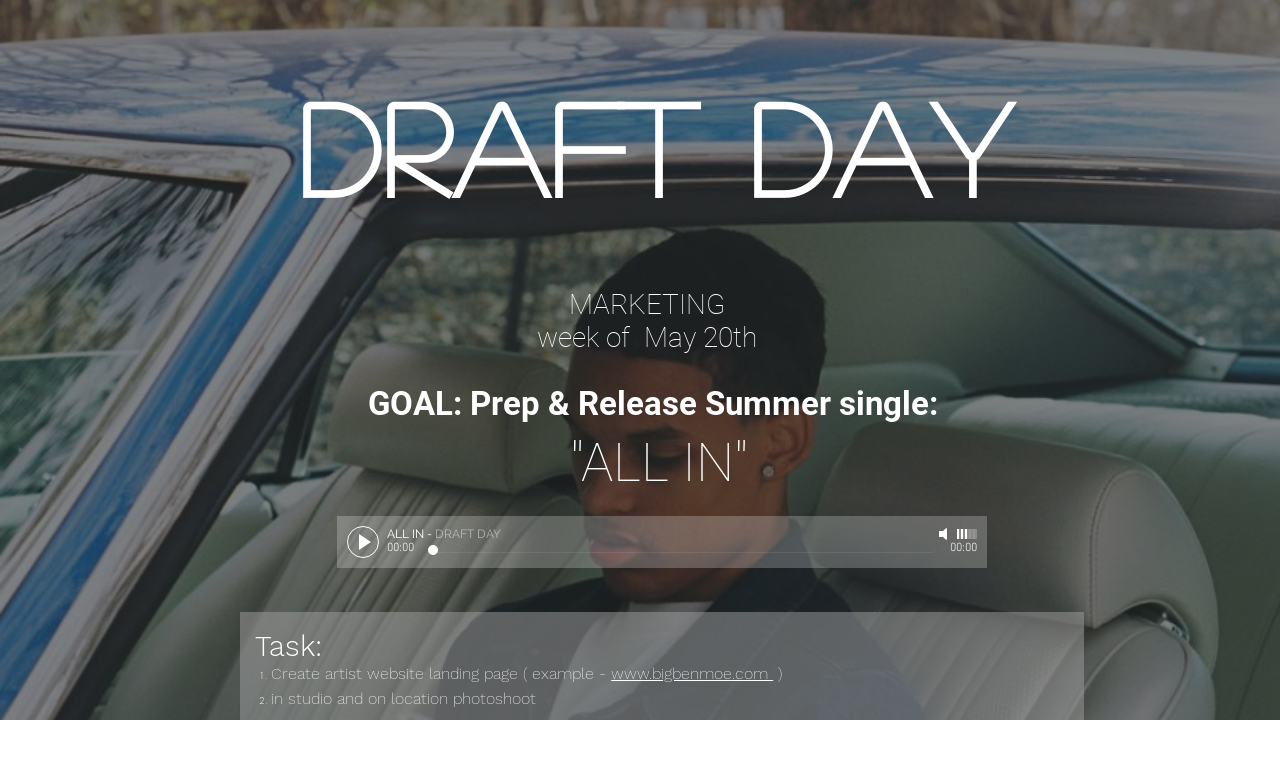

--- FILE ---
content_type: text/html; charset=UTF-8
request_url: https://www.themakseagency.com/draft-day
body_size: 224354
content:
<!DOCTYPE html>
<html lang="en">
<head>
  
  <!-- SEO Tags -->
  <title>Draft Day | THE MAKSE AGENCY</title>
  <link rel="canonical" href="https://www.themakseagency.com/draft-day"/>
  <meta property="og:title" content="Draft Day | THE MAKSE AGENCY"/>
  <meta property="og:image" content="https://static.wixstatic.com/media/5e3a4b_3c61e6a564ab489e9b31e4883f3231cc%7Emv2.png/v1/fit/w_2500,h_1330,al_c/5e3a4b_3c61e6a564ab489e9b31e4883f3231cc%7Emv2.png"/>
  <meta property="og:image:width" content="2500"/>
  <meta property="og:image:height" content="1330"/>
  <meta property="og:url" content="https://www.themakseagency.com/draft-day"/>
  <meta property="og:site_name" content="THE MAKSE AGENCY"/>
  <meta property="og:type" content="website"/>
  <meta name="twitter:card" content="summary_large_image"/>
  <meta name="twitter:title" content="Draft Day | THE MAKSE AGENCY"/>
  <meta name="twitter:image" content="https://static.wixstatic.com/media/5e3a4b_3c61e6a564ab489e9b31e4883f3231cc%7Emv2.png/v1/fit/w_2500,h_1330,al_c/5e3a4b_3c61e6a564ab489e9b31e4883f3231cc%7Emv2.png"/>

  
  <meta charset='utf-8'>
  <meta name="viewport" content="width=device-width, initial-scale=1" id="wixDesktopViewport" />
  <meta http-equiv="X-UA-Compatible" content="IE=edge">
  <meta name="generator" content="Wix.com Website Builder"/>

  <link rel="icon" sizes="192x192" href="https://static.wixstatic.com/media/5e3a4b_3c61e6a564ab489e9b31e4883f3231cc%7Emv2.png/v1/fill/w_192%2Ch_192%2Clg_1%2Cusm_0.66_1.00_0.01/5e3a4b_3c61e6a564ab489e9b31e4883f3231cc%7Emv2.png" type="image/png"/>
  <link rel="shortcut icon" href="https://static.wixstatic.com/media/5e3a4b_3c61e6a564ab489e9b31e4883f3231cc%7Emv2.png/v1/fill/w_192%2Ch_192%2Clg_1%2Cusm_0.66_1.00_0.01/5e3a4b_3c61e6a564ab489e9b31e4883f3231cc%7Emv2.png" type="image/png"/>
  <link rel="apple-touch-icon" href="https://static.wixstatic.com/media/5e3a4b_3c61e6a564ab489e9b31e4883f3231cc%7Emv2.png/v1/fill/w_180%2Ch_180%2Clg_1%2Cusm_0.66_1.00_0.01/5e3a4b_3c61e6a564ab489e9b31e4883f3231cc%7Emv2.png" type="image/png"/>

  <!-- Safari Pinned Tab Icon -->
  <!-- <link rel="mask-icon" href="https://static.wixstatic.com/media/5e3a4b_3c61e6a564ab489e9b31e4883f3231cc%7Emv2.png/v1/fill/w_192%2Ch_192%2Clg_1%2Cusm_0.66_1.00_0.01/5e3a4b_3c61e6a564ab489e9b31e4883f3231cc%7Emv2.png"> -->

  <!-- Original trials -->
  


  <!-- Segmenter Polyfill -->
  <script>
    if (!window.Intl || !window.Intl.Segmenter) {
      (function() {
        var script = document.createElement('script');
        script.src = 'https://static.parastorage.com/unpkg/@formatjs/intl-segmenter@11.7.10/polyfill.iife.js';
        document.head.appendChild(script);
      })();
    }
  </script>

  <!-- Legacy Polyfills -->
  <script nomodule="" src="https://static.parastorage.com/unpkg/core-js-bundle@3.2.1/minified.js"></script>
  <script nomodule="" src="https://static.parastorage.com/unpkg/focus-within-polyfill@5.0.9/dist/focus-within-polyfill.js"></script>

  <!-- Performance API Polyfills -->
  <script>
  (function () {
    var noop = function noop() {};
    if ("performance" in window === false) {
      window.performance = {};
    }
    window.performance.mark = performance.mark || noop;
    window.performance.measure = performance.measure || noop;
    if ("now" in window.performance === false) {
      var nowOffset = Date.now();
      if (performance.timing && performance.timing.navigationStart) {
        nowOffset = performance.timing.navigationStart;
      }
      window.performance.now = function now() {
        return Date.now() - nowOffset;
      };
    }
  })();
  </script>

  <!-- Globals Definitions -->
  <script>
    (function () {
      var now = Date.now()
      window.initialTimestamps = {
        initialTimestamp: now,
        initialRequestTimestamp: Math.round(performance.timeOrigin ? performance.timeOrigin : now - performance.now())
      }

      window.thunderboltTag = "libs-releases-GA-local"
      window.thunderboltVersion = "1.16761.0"
    })();
  </script>

  <!-- Essential Viewer Model -->
  <script type="application/json" id="wix-essential-viewer-model">{"fleetConfig":{"fleetName":"thunderbolt-seo-isolated-renderer","type":"GA","code":0},"mode":{"qa":false,"enableTestApi":false,"debug":false,"ssrIndicator":false,"ssrOnly":false,"siteAssetsFallback":"enable","versionIndicator":false},"componentsLibrariesTopology":[{"artifactId":"editor-elements","namespace":"wixui","url":"https:\/\/static.parastorage.com\/services\/editor-elements\/1.14838.0"},{"artifactId":"editor-elements","namespace":"dsgnsys","url":"https:\/\/static.parastorage.com\/services\/editor-elements\/1.14838.0"}],"siteFeaturesConfigs":{"sessionManager":{"isRunningInDifferentSiteContext":false}},"language":{"userLanguage":"en"},"siteAssets":{"clientTopology":{"mediaRootUrl":"https:\/\/static.wixstatic.com","staticMediaUrl":"https:\/\/static.wixstatic.com\/media","moduleRepoUrl":"https:\/\/static.parastorage.com\/unpkg","fileRepoUrl":"https:\/\/static.parastorage.com\/services","viewerAppsUrl":"https:\/\/viewer-apps.parastorage.com","viewerAssetsUrl":"https:\/\/viewer-assets.parastorage.com","siteAssetsUrl":"https:\/\/siteassets.parastorage.com","pageJsonServerUrls":["https:\/\/pages.parastorage.com","https:\/\/staticorigin.wixstatic.com","https:\/\/www.themakseagency.com","https:\/\/fallback.wix.com\/wix-html-editor-pages-webapp\/page"],"pathOfTBModulesInFileRepoForFallback":"wix-thunderbolt\/dist\/"}},"siteFeatures":["accessibility","appMonitoring","assetsLoader","builderContextProviders","builderModuleLoader","businessLogger","captcha","clickHandlerRegistrar","commonConfig","componentsLoader","componentsRegistry","consentPolicy","cyclicTabbing","domSelectors","dynamicPages","environmentWixCodeSdk","environment","lightbox","locationWixCodeSdk","mpaNavigation","navigationManager","navigationPhases","ooi","pages","panorama","passwordProtectedPage","protectedPages","renderer","reporter","routerFetch","router","scrollRestoration","seoWixCodeSdk","seo","sessionManager","siteMembersWixCodeSdk","siteMembers","siteScrollBlocker","siteWixCodeSdk","speculationRules","ssrCache","stores","structureApi","thunderboltInitializer","tpaCommons","translations","usedPlatformApis","warmupData","windowMessageRegistrar","windowWixCodeSdk","wixCustomElementComponent","wixEmbedsApi","componentsReact","platform"],"site":{"externalBaseUrl":"https:\/\/www.themakseagency.com","isSEO":true},"media":{"staticMediaUrl":"https:\/\/static.wixstatic.com\/media","mediaRootUrl":"https:\/\/static.wixstatic.com\/","staticVideoUrl":"https:\/\/video.wixstatic.com\/"},"requestUrl":"https:\/\/www.themakseagency.com\/draft-day","rollout":{"siteAssetsVersionsRollout":false,"isDACRollout":0,"isTBRollout":false},"commonConfig":{"brand":"wix","host":"VIEWER","bsi":"","consentPolicy":{},"consentPolicyHeader":{},"siteRevision":"6046","renderingFlow":"NONE","language":"en","locale":"en"},"interactionSampleRatio":0.01,"dynamicModelUrl":"https:\/\/www.themakseagency.com\/_api\/v2\/dynamicmodel","accessTokensUrl":"https:\/\/www.themakseagency.com\/_api\/v1\/access-tokens","isExcludedFromSecurityExperiments":false,"experiments":{"specs.thunderbolt.hardenFetchAndXHR":true,"specs.thunderbolt.securityExperiments":true}}</script>
  <script>window.viewerModel = JSON.parse(document.getElementById('wix-essential-viewer-model').textContent)</script>

  <script>
    window.commonConfig = viewerModel.commonConfig
  </script>

  
  <!-- BEGIN handleAccessTokens bundle -->

  <script data-url="https://static.parastorage.com/services/wix-thunderbolt/dist/handleAccessTokens.inline.4f2f9a53.bundle.min.js">(()=>{"use strict";function e(e){let{context:o,property:r,value:n,enumerable:i=!0}=e,c=e.get,l=e.set;if(!r||void 0===n&&!c&&!l)return new Error("property and value are required");let a=o||globalThis,s=a?.[r],u={};if(void 0!==n)u.value=n;else{if(c){let e=t(c);e&&(u.get=e)}if(l){let e=t(l);e&&(u.set=e)}}let p={...u,enumerable:i||!1,configurable:!1};void 0!==n&&(p.writable=!1);try{Object.defineProperty(a,r,p)}catch(e){return e instanceof TypeError?s:e}return s}function t(e,t){return"function"==typeof e?e:!0===e?.async&&"function"==typeof e.func?t?async function(t){return e.func(t)}:async function(){return e.func()}:"function"==typeof e?.func?e.func:void 0}try{e({property:"strictDefine",value:e})}catch{}try{e({property:"defineStrictObject",value:r})}catch{}try{e({property:"defineStrictMethod",value:n})}catch{}var o=["toString","toLocaleString","valueOf","constructor","prototype"];function r(t){let{context:n,property:c,propertiesToExclude:l=[],skipPrototype:a=!1,hardenPrototypePropertiesToExclude:s=[]}=t;if(!c)return new Error("property is required");let u=(n||globalThis)[c],p={},f=i(n,c);u&&("object"==typeof u||"function"==typeof u)&&Reflect.ownKeys(u).forEach(t=>{if(!l.includes(t)&&!o.includes(t)){let o=i(u,t);if(o&&(o.writable||o.configurable)){let{value:r,get:n,set:i,enumerable:c=!1}=o,l={};void 0!==r?l.value=r:n?l.get=n:i&&(l.set=i);try{let o=e({context:u,property:t,...l,enumerable:c});p[t]=o}catch(e){if(!(e instanceof TypeError))throw e;try{p[t]=o.value||o.get||o.set}catch{}}}}});let d={originalObject:u,originalProperties:p};if(!a&&void 0!==u?.prototype){let e=r({context:u,property:"prototype",propertiesToExclude:s,skipPrototype:!0});e instanceof Error||(d.originalPrototype=e?.originalObject,d.originalPrototypeProperties=e?.originalProperties)}return e({context:n,property:c,value:u,enumerable:f?.enumerable}),d}function n(t,o){let r=(o||globalThis)[t],n=i(o||globalThis,t);return r&&n&&(n.writable||n.configurable)?(Object.freeze(r),e({context:globalThis,property:t,value:r})):r}function i(e,t){if(e&&t)try{return Reflect.getOwnPropertyDescriptor(e,t)}catch{return}}function c(e){if("string"!=typeof e)return e;try{return decodeURIComponent(e).toLowerCase().trim()}catch{return e.toLowerCase().trim()}}function l(e,t){let o="";if("string"==typeof e)o=e.split("=")[0]?.trim()||"";else{if(!e||"string"!=typeof e.name)return!1;o=e.name}return t.has(c(o)||"")}function a(e,t){let o;return o="string"==typeof e?e.split(";").map(e=>e.trim()).filter(e=>e.length>0):e||[],o.filter(e=>!l(e,t))}var s=null;function u(){return null===s&&(s=typeof Document>"u"?void 0:Object.getOwnPropertyDescriptor(Document.prototype,"cookie")),s}function p(t,o){if(!globalThis?.cookieStore)return;let r=globalThis.cookieStore.get.bind(globalThis.cookieStore),n=globalThis.cookieStore.getAll.bind(globalThis.cookieStore),i=globalThis.cookieStore.set.bind(globalThis.cookieStore),c=globalThis.cookieStore.delete.bind(globalThis.cookieStore);return e({context:globalThis.CookieStore.prototype,property:"get",value:async function(e){return l(("string"==typeof e?e:e.name)||"",t)?null:r.call(this,e)},enumerable:!0}),e({context:globalThis.CookieStore.prototype,property:"getAll",value:async function(){return a(await n.apply(this,Array.from(arguments)),t)},enumerable:!0}),e({context:globalThis.CookieStore.prototype,property:"set",value:async function(){let e=Array.from(arguments);if(!l(1===e.length?e[0].name:e[0],t))return i.apply(this,e);o&&console.warn(o)},enumerable:!0}),e({context:globalThis.CookieStore.prototype,property:"delete",value:async function(){let e=Array.from(arguments);if(!l(1===e.length?e[0].name:e[0],t))return c.apply(this,e)},enumerable:!0}),e({context:globalThis.cookieStore,property:"prototype",value:globalThis.CookieStore.prototype,enumerable:!1}),e({context:globalThis,property:"cookieStore",value:globalThis.cookieStore,enumerable:!0}),{get:r,getAll:n,set:i,delete:c}}var f=["TextEncoder","TextDecoder","XMLHttpRequestEventTarget","EventTarget","URL","JSON","Reflect","Object","Array","Map","Set","WeakMap","WeakSet","Promise","Symbol","Error"],d=["addEventListener","removeEventListener","dispatchEvent","encodeURI","encodeURIComponent","decodeURI","decodeURIComponent"];const y=(e,t)=>{try{const o=t?t.get.call(document):document.cookie;return o.split(";").map(e=>e.trim()).filter(t=>t?.startsWith(e))[0]?.split("=")[1]}catch(e){return""}},g=(e="",t="",o="/")=>`${e}=; ${t?`domain=${t};`:""} max-age=0; path=${o}; expires=Thu, 01 Jan 1970 00:00:01 GMT`;function m(){(function(){if("undefined"!=typeof window){const e=performance.getEntriesByType("navigation")[0];return"back_forward"===(e?.type||"")}return!1})()&&function(){const{counter:e}=function(){const e=b("getItem");if(e){const[t,o]=e.split("-"),r=o?parseInt(o,10):0;if(r>=3){const e=t?Number(t):0;if(Date.now()-e>6e4)return{counter:0}}return{counter:r}}return{counter:0}}();e<3?(!function(e=1){b("setItem",`${Date.now()}-${e}`)}(e+1),window.location.reload()):console.error("ATS: Max reload attempts reached")}()}function b(e,t){try{return sessionStorage[e]("reload",t||"")}catch(e){console.error("ATS: Error calling sessionStorage:",e)}}const h="client-session-bind",v="sec-fetch-unsupported",{experiments:w}=window.viewerModel,T=[h,"client-binding",v,"svSession","smSession","server-session-bind","wixSession2","wixSession3"].map(e=>e.toLowerCase()),{cookie:S}=function(t,o){let r=new Set(t);return e({context:document,property:"cookie",set:{func:e=>function(e,t,o,r){let n=u(),i=c(t.split(";")[0]||"")||"";[...o].every(e=>!i.startsWith(e.toLowerCase()))&&n?.set?n.set.call(e,t):r&&console.warn(r)}(document,e,r,o)},get:{func:()=>function(e,t){let o=u();if(!o?.get)throw new Error("Cookie descriptor or getter not available");return a(o.get.call(e),t).join("; ")}(document,r)},enumerable:!0}),{cookieStore:p(r,o),cookie:u()}}(T),k="tbReady",x="security_overrideGlobals",{experiments:E,siteFeaturesConfigs:C,accessTokensUrl:P}=window.viewerModel,R=P,M={},O=(()=>{const e=y(h,S);if(w["specs.thunderbolt.browserCacheReload"]){y(v,S)||e?b("removeItem"):m()}return(()=>{const e=g(h),t=g(h,location.hostname);S.set.call(document,e),S.set.call(document,t)})(),e})();O&&(M["client-binding"]=O);const D=fetch;addEventListener(k,function e(t){const{logger:o}=t.detail;try{window.tb.init({fetch:D,fetchHeaders:M})}catch(e){const t=new Error("TB003");o.meter(`${x}_${t.message}`,{paramsOverrides:{errorType:x,eventString:t.message}}),window?.viewerModel?.mode.debug&&console.error(e)}finally{removeEventListener(k,e)}}),E["specs.thunderbolt.hardenFetchAndXHR"]||(window.fetchDynamicModel=()=>C.sessionManager.isRunningInDifferentSiteContext?Promise.resolve({}):fetch(R,{credentials:"same-origin",headers:M}).then(function(e){if(!e.ok)throw new Error(`[${e.status}]${e.statusText}`);return e.json()}),window.dynamicModelPromise=window.fetchDynamicModel())})();
//# sourceMappingURL=https://static.parastorage.com/services/wix-thunderbolt/dist/handleAccessTokens.inline.4f2f9a53.bundle.min.js.map</script>

<!-- END handleAccessTokens bundle -->

<!-- BEGIN overrideGlobals bundle -->

<script data-url="https://static.parastorage.com/services/wix-thunderbolt/dist/overrideGlobals.inline.ec13bfcf.bundle.min.js">(()=>{"use strict";function e(e){let{context:r,property:o,value:n,enumerable:i=!0}=e,c=e.get,a=e.set;if(!o||void 0===n&&!c&&!a)return new Error("property and value are required");let l=r||globalThis,u=l?.[o],s={};if(void 0!==n)s.value=n;else{if(c){let e=t(c);e&&(s.get=e)}if(a){let e=t(a);e&&(s.set=e)}}let p={...s,enumerable:i||!1,configurable:!1};void 0!==n&&(p.writable=!1);try{Object.defineProperty(l,o,p)}catch(e){return e instanceof TypeError?u:e}return u}function t(e,t){return"function"==typeof e?e:!0===e?.async&&"function"==typeof e.func?t?async function(t){return e.func(t)}:async function(){return e.func()}:"function"==typeof e?.func?e.func:void 0}try{e({property:"strictDefine",value:e})}catch{}try{e({property:"defineStrictObject",value:o})}catch{}try{e({property:"defineStrictMethod",value:n})}catch{}var r=["toString","toLocaleString","valueOf","constructor","prototype"];function o(t){let{context:n,property:c,propertiesToExclude:a=[],skipPrototype:l=!1,hardenPrototypePropertiesToExclude:u=[]}=t;if(!c)return new Error("property is required");let s=(n||globalThis)[c],p={},f=i(n,c);s&&("object"==typeof s||"function"==typeof s)&&Reflect.ownKeys(s).forEach(t=>{if(!a.includes(t)&&!r.includes(t)){let r=i(s,t);if(r&&(r.writable||r.configurable)){let{value:o,get:n,set:i,enumerable:c=!1}=r,a={};void 0!==o?a.value=o:n?a.get=n:i&&(a.set=i);try{let r=e({context:s,property:t,...a,enumerable:c});p[t]=r}catch(e){if(!(e instanceof TypeError))throw e;try{p[t]=r.value||r.get||r.set}catch{}}}}});let d={originalObject:s,originalProperties:p};if(!l&&void 0!==s?.prototype){let e=o({context:s,property:"prototype",propertiesToExclude:u,skipPrototype:!0});e instanceof Error||(d.originalPrototype=e?.originalObject,d.originalPrototypeProperties=e?.originalProperties)}return e({context:n,property:c,value:s,enumerable:f?.enumerable}),d}function n(t,r){let o=(r||globalThis)[t],n=i(r||globalThis,t);return o&&n&&(n.writable||n.configurable)?(Object.freeze(o),e({context:globalThis,property:t,value:o})):o}function i(e,t){if(e&&t)try{return Reflect.getOwnPropertyDescriptor(e,t)}catch{return}}function c(e){if("string"!=typeof e)return e;try{return decodeURIComponent(e).toLowerCase().trim()}catch{return e.toLowerCase().trim()}}function a(e,t){return e instanceof Headers?e.forEach((r,o)=>{l(o,t)||e.delete(o)}):Object.keys(e).forEach(r=>{l(r,t)||delete e[r]}),e}function l(e,t){return!t.has(c(e)||"")}function u(e,t){let r=!0,o=function(e){let t,r;if(globalThis.Request&&e instanceof Request)t=e.url;else{if("function"!=typeof e?.toString)throw new Error("Unsupported type for url");t=e.toString()}try{return new URL(t).pathname}catch{return r=t.replace(/#.+/gi,"").split("?").shift(),r.startsWith("/")?r:`/${r}`}}(e),n=c(o);return n&&t.some(e=>n.includes(e))&&(r=!1),r}function s(t,r,o){let n=fetch,i=XMLHttpRequest,c=new Set(r);function s(){let e=new i,r=e.open,n=e.setRequestHeader;return e.open=function(){let n=Array.from(arguments),i=n[1];if(n.length<2||u(i,t))return r.apply(e,n);throw new Error(o||`Request not allowed for path ${i}`)},e.setRequestHeader=function(t,r){l(decodeURIComponent(t),c)&&n.call(e,t,r)},e}return e({property:"fetch",value:function(){let e=function(e,t){return globalThis.Request&&e[0]instanceof Request&&e[0]?.headers?a(e[0].headers,t):e[1]?.headers&&a(e[1].headers,t),e}(arguments,c);return u(arguments[0],t)?n.apply(globalThis,Array.from(e)):new Promise((e,t)=>{t(new Error(o||`Request not allowed for path ${arguments[0]}`))})},enumerable:!0}),e({property:"XMLHttpRequest",value:s,enumerable:!0}),Object.keys(i).forEach(e=>{s[e]=i[e]}),{fetch:n,XMLHttpRequest:i}}var p=["TextEncoder","TextDecoder","XMLHttpRequestEventTarget","EventTarget","URL","JSON","Reflect","Object","Array","Map","Set","WeakMap","WeakSet","Promise","Symbol","Error"],f=["addEventListener","removeEventListener","dispatchEvent","encodeURI","encodeURIComponent","decodeURI","decodeURIComponent"];const d=function(){let t=globalThis.open,r=document.open;function o(e,r,o){let n="string"!=typeof e,i=t.call(window,e,r,o);return n||e&&function(e){return e.startsWith("//")&&/(?:[a-z0-9](?:[a-z0-9-]{0,61}[a-z0-9])?\.)+[a-z0-9][a-z0-9-]{0,61}[a-z0-9]/g.test(`${location.protocol}:${e}`)&&(e=`${location.protocol}${e}`),!e.startsWith("http")||new URL(e).hostname===location.hostname}(e)?{}:i}return e({property:"open",value:o,context:globalThis,enumerable:!0}),e({property:"open",value:function(e,t,n){return e?o(e,t,n):r.call(document,e||"",t||"",n||"")},context:document,enumerable:!0}),{open:t,documentOpen:r}},y=function(){let t=document.createElement,r=Element.prototype.setAttribute,o=Element.prototype.setAttributeNS;return e({property:"createElement",context:document,value:function(n,i){let a=t.call(document,n,i);if("iframe"===c(n)){e({property:"srcdoc",context:a,get:()=>"",set:()=>{console.warn("`srcdoc` is not allowed in iframe elements.")}});let t=function(e,t){"srcdoc"!==e.toLowerCase()?r.call(a,e,t):console.warn("`srcdoc` attribute is not allowed to be set.")},n=function(e,t,r){"srcdoc"!==t.toLowerCase()?o.call(a,e,t,r):console.warn("`srcdoc` attribute is not allowed to be set.")};a.setAttribute=t,a.setAttributeNS=n}return a},enumerable:!0}),{createElement:t,setAttribute:r,setAttributeNS:o}},m=["client-binding"],b=["/_api/v1/access-tokens","/_api/v2/dynamicmodel","/_api/one-app-session-web/v3/businesses"],h=function(){let t=setTimeout,r=setInterval;return o("setTimeout",0,globalThis),o("setInterval",0,globalThis),{setTimeout:t,setInterval:r};function o(t,r,o){let n=o||globalThis,i=n[t];if(!i||"function"!=typeof i)throw new Error(`Function ${t} not found or is not a function`);e({property:t,value:function(){let e=Array.from(arguments);if("string"!=typeof e[r])return i.apply(n,e);console.warn(`Calling ${t} with a String Argument at index ${r} is not allowed`)},context:o,enumerable:!0})}},v=function(){if(navigator&&"serviceWorker"in navigator){let t=navigator.serviceWorker.register;return e({context:navigator.serviceWorker,property:"register",value:function(){console.log("Service worker registration is not allowed")},enumerable:!0}),{register:t}}return{}};performance.mark("overrideGlobals started");const{isExcludedFromSecurityExperiments:g,experiments:w}=window.viewerModel,E=!g&&w["specs.thunderbolt.securityExperiments"];try{d(),E&&y(),w["specs.thunderbolt.hardenFetchAndXHR"]&&E&&s(b,m),v(),(e=>{let t=[],r=[];r=r.concat(["TextEncoder","TextDecoder"]),e&&(r=r.concat(["XMLHttpRequestEventTarget","EventTarget"])),r=r.concat(["URL","JSON"]),e&&(t=t.concat(["addEventListener","removeEventListener"])),t=t.concat(["encodeURI","encodeURIComponent","decodeURI","decodeURIComponent"]),r=r.concat(["String","Number"]),e&&r.push("Object"),r=r.concat(["Reflect"]),t.forEach(e=>{n(e),["addEventListener","removeEventListener"].includes(e)&&n(e,document)}),r.forEach(e=>{o({property:e})})})(E),E&&h()}catch(e){window?.viewerModel?.mode.debug&&console.error(e);const t=new Error("TB006");window.fedops?.reportError(t,"security_overrideGlobals"),window.Sentry?window.Sentry.captureException(t):globalThis.defineStrictProperty("sentryBuffer",[t],window,!1)}performance.mark("overrideGlobals ended")})();
//# sourceMappingURL=https://static.parastorage.com/services/wix-thunderbolt/dist/overrideGlobals.inline.ec13bfcf.bundle.min.js.map</script>

<!-- END overrideGlobals bundle -->


  
  <script>
    window.commonConfig = viewerModel.commonConfig

	
  </script>

  <!-- Initial CSS -->
  <style data-url="https://static.parastorage.com/services/wix-thunderbolt/dist/main.347af09f.min.css">@keyframes slide-horizontal-new{0%{transform:translateX(100%)}}@keyframes slide-horizontal-old{80%{opacity:1}to{opacity:0;transform:translateX(-100%)}}@keyframes slide-vertical-new{0%{transform:translateY(-100%)}}@keyframes slide-vertical-old{80%{opacity:1}to{opacity:0;transform:translateY(100%)}}@keyframes out-in-new{0%{opacity:0}}@keyframes out-in-old{to{opacity:0}}:root:active-view-transition{view-transition-name:none}::view-transition{pointer-events:none}:root:active-view-transition::view-transition-new(page-group),:root:active-view-transition::view-transition-old(page-group){animation-duration:.6s;cursor:wait;pointer-events:all}:root:active-view-transition-type(SlideHorizontal)::view-transition-old(page-group){animation:slide-horizontal-old .6s cubic-bezier(.83,0,.17,1) forwards;mix-blend-mode:normal}:root:active-view-transition-type(SlideHorizontal)::view-transition-new(page-group){animation:slide-horizontal-new .6s cubic-bezier(.83,0,.17,1) backwards;mix-blend-mode:normal}:root:active-view-transition-type(SlideVertical)::view-transition-old(page-group){animation:slide-vertical-old .6s cubic-bezier(.83,0,.17,1) forwards;mix-blend-mode:normal}:root:active-view-transition-type(SlideVertical)::view-transition-new(page-group){animation:slide-vertical-new .6s cubic-bezier(.83,0,.17,1) backwards;mix-blend-mode:normal}:root:active-view-transition-type(OutIn)::view-transition-old(page-group){animation:out-in-old .35s cubic-bezier(.22,1,.36,1) forwards}:root:active-view-transition-type(OutIn)::view-transition-new(page-group){animation:out-in-new .35s cubic-bezier(.64,0,.78,0) .35s backwards}@media(prefers-reduced-motion:reduce){::view-transition-group(*),::view-transition-new(*),::view-transition-old(*){animation:none!important}}body,html{background:transparent;border:0;margin:0;outline:0;padding:0;vertical-align:baseline}body{--scrollbar-width:0px;font-family:Arial,Helvetica,sans-serif;font-size:10px}body,html{height:100%}body{overflow-x:auto;overflow-y:scroll}body:not(.responsive) #site-root{min-width:var(--site-width);width:100%}body:not([data-js-loaded]) [data-hide-prejs]{visibility:hidden}interact-element{display:contents}#SITE_CONTAINER{position:relative}:root{--one-unit:1vw;--section-max-width:9999px;--spx-stopper-max:9999px;--spx-stopper-min:0px;--browser-zoom:1}@supports(-webkit-appearance:none) and (stroke-color:transparent){:root{--safari-sticky-fix:opacity;--experimental-safari-sticky-fix:translateZ(0)}}@supports(container-type:inline-size){:root{--one-unit:1cqw}}[id^=oldHoverBox-]{mix-blend-mode:plus-lighter;transition:opacity .5s ease,visibility .5s ease}[data-mesh-id$=inlineContent-gridContainer]:has(>[id^=oldHoverBox-]){isolation:isolate}</style>
<style data-url="https://static.parastorage.com/services/wix-thunderbolt/dist/main.renderer.9cb0985f.min.css">a,abbr,acronym,address,applet,b,big,blockquote,button,caption,center,cite,code,dd,del,dfn,div,dl,dt,em,fieldset,font,footer,form,h1,h2,h3,h4,h5,h6,header,i,iframe,img,ins,kbd,label,legend,li,nav,object,ol,p,pre,q,s,samp,section,small,span,strike,strong,sub,sup,table,tbody,td,tfoot,th,thead,title,tr,tt,u,ul,var{background:transparent;border:0;margin:0;outline:0;padding:0;vertical-align:baseline}input,select,textarea{box-sizing:border-box;font-family:Helvetica,Arial,sans-serif}ol,ul{list-style:none}blockquote,q{quotes:none}ins{text-decoration:none}del{text-decoration:line-through}table{border-collapse:collapse;border-spacing:0}a{cursor:pointer;text-decoration:none}.testStyles{overflow-y:hidden}.reset-button{-webkit-appearance:none;background:none;border:0;color:inherit;font:inherit;line-height:normal;outline:0;overflow:visible;padding:0;-webkit-user-select:none;-moz-user-select:none;-ms-user-select:none}:focus{outline:none}body.device-mobile-optimized:not(.disable-site-overflow){overflow-x:hidden;overflow-y:scroll}body.device-mobile-optimized:not(.responsive) #SITE_CONTAINER{margin-left:auto;margin-right:auto;overflow-x:visible;position:relative;width:320px}body.device-mobile-optimized:not(.responsive):not(.blockSiteScrolling) #SITE_CONTAINER{margin-top:0}body.device-mobile-optimized>*{max-width:100%!important}body.device-mobile-optimized #site-root{overflow-x:hidden;overflow-y:hidden}@supports(overflow:clip){body.device-mobile-optimized #site-root{overflow-x:clip;overflow-y:clip}}body.device-mobile-non-optimized #SITE_CONTAINER #site-root{overflow-x:clip;overflow-y:clip}body.device-mobile-non-optimized.fullScreenMode{background-color:#5f6360}body.device-mobile-non-optimized.fullScreenMode #MOBILE_ACTIONS_MENU,body.device-mobile-non-optimized.fullScreenMode #SITE_BACKGROUND,body.device-mobile-non-optimized.fullScreenMode #site-root,body.fullScreenMode #WIX_ADS{visibility:hidden}body.fullScreenMode{overflow-x:hidden!important;overflow-y:hidden!important}body.fullScreenMode.device-mobile-optimized #TINY_MENU{opacity:0;pointer-events:none}body.fullScreenMode-scrollable.device-mobile-optimized{overflow-x:hidden!important;overflow-y:auto!important}body.fullScreenMode-scrollable.device-mobile-optimized #masterPage,body.fullScreenMode-scrollable.device-mobile-optimized #site-root{overflow-x:hidden!important;overflow-y:hidden!important}body.fullScreenMode-scrollable.device-mobile-optimized #SITE_BACKGROUND,body.fullScreenMode-scrollable.device-mobile-optimized #masterPage{height:auto!important}body.fullScreenMode-scrollable.device-mobile-optimized #masterPage.mesh-layout{height:0!important}body.blockSiteScrolling,body.siteScrollingBlocked{position:fixed;width:100%}body.blockSiteScrolling #SITE_CONTAINER{margin-top:calc(var(--blocked-site-scroll-margin-top)*-1)}#site-root{margin:0 auto;min-height:100%;position:relative;top:var(--wix-ads-height)}#site-root img:not([src]){visibility:hidden}#site-root svg img:not([src]){visibility:visible}.auto-generated-link{color:inherit}#SCROLL_TO_BOTTOM,#SCROLL_TO_TOP{height:0}.has-click-trigger{cursor:pointer}.fullScreenOverlay{bottom:0;display:flex;justify-content:center;left:0;overflow-y:hidden;position:fixed;right:0;top:-60px;z-index:1005}.fullScreenOverlay>.fullScreenOverlayContent{bottom:0;left:0;margin:0 auto;overflow:hidden;position:absolute;right:0;top:60px;transform:translateZ(0)}[data-mesh-id$=centeredContent],[data-mesh-id$=form],[data-mesh-id$=inlineContent]{pointer-events:none;position:relative}[data-mesh-id$=-gridWrapper],[data-mesh-id$=-rotated-wrapper]{pointer-events:none}[data-mesh-id$=-gridContainer]>*,[data-mesh-id$=-rotated-wrapper]>*,[data-mesh-id$=inlineContent]>:not([data-mesh-id$=-gridContainer]){pointer-events:auto}.device-mobile-optimized #masterPage.mesh-layout #SOSP_CONTAINER_CUSTOM_ID{grid-area:2/1/3/2;-ms-grid-row:2;position:relative}#masterPage.mesh-layout{-ms-grid-rows:max-content max-content min-content max-content;-ms-grid-columns:100%;align-items:start;display:-ms-grid;display:grid;grid-template-columns:100%;grid-template-rows:max-content max-content min-content max-content;justify-content:stretch}#masterPage.mesh-layout #PAGES_CONTAINER,#masterPage.mesh-layout #SITE_FOOTER-placeholder,#masterPage.mesh-layout #SITE_FOOTER_WRAPPER,#masterPage.mesh-layout #SITE_HEADER-placeholder,#masterPage.mesh-layout #SITE_HEADER_WRAPPER,#masterPage.mesh-layout #SOSP_CONTAINER_CUSTOM_ID[data-state~=mobileView],#masterPage.mesh-layout #soapAfterPagesContainer,#masterPage.mesh-layout #soapBeforePagesContainer{-ms-grid-row-align:start;-ms-grid-column-align:start;-ms-grid-column:1}#masterPage.mesh-layout #SITE_HEADER-placeholder,#masterPage.mesh-layout #SITE_HEADER_WRAPPER{grid-area:1/1/2/2;-ms-grid-row:1}#masterPage.mesh-layout #PAGES_CONTAINER,#masterPage.mesh-layout #soapAfterPagesContainer,#masterPage.mesh-layout #soapBeforePagesContainer{grid-area:3/1/4/2;-ms-grid-row:3}#masterPage.mesh-layout #soapAfterPagesContainer,#masterPage.mesh-layout #soapBeforePagesContainer{width:100%}#masterPage.mesh-layout #PAGES_CONTAINER{align-self:stretch}#masterPage.mesh-layout main#PAGES_CONTAINER{display:block}#masterPage.mesh-layout #SITE_FOOTER-placeholder,#masterPage.mesh-layout #SITE_FOOTER_WRAPPER{grid-area:4/1/5/2;-ms-grid-row:4}#masterPage.mesh-layout #SITE_PAGES,#masterPage.mesh-layout [data-mesh-id=PAGES_CONTAINERcenteredContent],#masterPage.mesh-layout [data-mesh-id=PAGES_CONTAINERinlineContent]{height:100%}#masterPage.mesh-layout.desktop>*{width:100%}#masterPage.mesh-layout #PAGES_CONTAINER,#masterPage.mesh-layout #SITE_FOOTER,#masterPage.mesh-layout #SITE_FOOTER_WRAPPER,#masterPage.mesh-layout #SITE_HEADER,#masterPage.mesh-layout #SITE_HEADER_WRAPPER,#masterPage.mesh-layout #SITE_PAGES,#masterPage.mesh-layout #masterPageinlineContent{position:relative}#masterPage.mesh-layout #SITE_HEADER{grid-area:1/1/2/2}#masterPage.mesh-layout #SITE_FOOTER{grid-area:4/1/5/2}#masterPage.mesh-layout.overflow-x-clip #SITE_FOOTER,#masterPage.mesh-layout.overflow-x-clip #SITE_HEADER{overflow-x:clip}[data-z-counter]{z-index:0}[data-z-counter="0"]{z-index:auto}.wixSiteProperties{-webkit-font-smoothing:antialiased;-moz-osx-font-smoothing:grayscale}:root{--wst-button-color-fill-primary:rgb(var(--color_48));--wst-button-color-border-primary:rgb(var(--color_49));--wst-button-color-text-primary:rgb(var(--color_50));--wst-button-color-fill-primary-hover:rgb(var(--color_51));--wst-button-color-border-primary-hover:rgb(var(--color_52));--wst-button-color-text-primary-hover:rgb(var(--color_53));--wst-button-color-fill-primary-disabled:rgb(var(--color_54));--wst-button-color-border-primary-disabled:rgb(var(--color_55));--wst-button-color-text-primary-disabled:rgb(var(--color_56));--wst-button-color-fill-secondary:rgb(var(--color_57));--wst-button-color-border-secondary:rgb(var(--color_58));--wst-button-color-text-secondary:rgb(var(--color_59));--wst-button-color-fill-secondary-hover:rgb(var(--color_60));--wst-button-color-border-secondary-hover:rgb(var(--color_61));--wst-button-color-text-secondary-hover:rgb(var(--color_62));--wst-button-color-fill-secondary-disabled:rgb(var(--color_63));--wst-button-color-border-secondary-disabled:rgb(var(--color_64));--wst-button-color-text-secondary-disabled:rgb(var(--color_65));--wst-color-fill-base-1:rgb(var(--color_36));--wst-color-fill-base-2:rgb(var(--color_37));--wst-color-fill-base-shade-1:rgb(var(--color_38));--wst-color-fill-base-shade-2:rgb(var(--color_39));--wst-color-fill-base-shade-3:rgb(var(--color_40));--wst-color-fill-accent-1:rgb(var(--color_41));--wst-color-fill-accent-2:rgb(var(--color_42));--wst-color-fill-accent-3:rgb(var(--color_43));--wst-color-fill-accent-4:rgb(var(--color_44));--wst-color-fill-background-primary:rgb(var(--color_11));--wst-color-fill-background-secondary:rgb(var(--color_12));--wst-color-text-primary:rgb(var(--color_15));--wst-color-text-secondary:rgb(var(--color_14));--wst-color-action:rgb(var(--color_18));--wst-color-disabled:rgb(var(--color_39));--wst-color-title:rgb(var(--color_45));--wst-color-subtitle:rgb(var(--color_46));--wst-color-line:rgb(var(--color_47));--wst-font-style-h2:var(--font_2);--wst-font-style-h3:var(--font_3);--wst-font-style-h4:var(--font_4);--wst-font-style-h5:var(--font_5);--wst-font-style-h6:var(--font_6);--wst-font-style-body-large:var(--font_7);--wst-font-style-body-medium:var(--font_8);--wst-font-style-body-small:var(--font_9);--wst-font-style-body-x-small:var(--font_10);--wst-color-custom-1:rgb(var(--color_13));--wst-color-custom-2:rgb(var(--color_16));--wst-color-custom-3:rgb(var(--color_17));--wst-color-custom-4:rgb(var(--color_19));--wst-color-custom-5:rgb(var(--color_20));--wst-color-custom-6:rgb(var(--color_21));--wst-color-custom-7:rgb(var(--color_22));--wst-color-custom-8:rgb(var(--color_23));--wst-color-custom-9:rgb(var(--color_24));--wst-color-custom-10:rgb(var(--color_25));--wst-color-custom-11:rgb(var(--color_26));--wst-color-custom-12:rgb(var(--color_27));--wst-color-custom-13:rgb(var(--color_28));--wst-color-custom-14:rgb(var(--color_29));--wst-color-custom-15:rgb(var(--color_30));--wst-color-custom-16:rgb(var(--color_31));--wst-color-custom-17:rgb(var(--color_32));--wst-color-custom-18:rgb(var(--color_33));--wst-color-custom-19:rgb(var(--color_34));--wst-color-custom-20:rgb(var(--color_35))}.wix-presets-wrapper{display:contents}</style>

  <meta name="format-detection" content="telephone=no">
  <meta name="skype_toolbar" content="skype_toolbar_parser_compatible">
  
  

  

  

  <!-- head performance data start -->
  
  <!-- head performance data end -->
  

    


    
<style data-href="https://static.parastorage.com/services/editor-elements-library/dist/thunderbolt/rb_wixui.thunderbolt[VerticalMenu_VerticalMenuSolidColorSkin].f3d639a0.min.css">.VUs9VM{margin:0 10px;opacity:.6}.m48Yht{height:auto!important}.fIxawB{direction:var(--direction)}.Ur5Vmd{direction:var(--item-direction);justify-content:var(--menu-item-align,var(--text-align,flex-start))}.A47Z2B{direction:var(--sub-menu-item-direction);justify-content:var(--sub-menu-item-align,var(--text-align,flex-start))}.IOfTmr .Z7cwZn{height:100%;position:relative;width:100%}.IOfTmr .E_2Q_U{min-width:100%;position:absolute;visibility:hidden;z-index:999}.IOfTmr .E_2Q_U.uf9Zs0{left:calc(100% + var(--SKINS_submenuMargin, 8px) - var(--brw, 1px))}.IOfTmr .E_2Q_U.pYmDZK{right:calc(100% + var(--SKINS_submenuMargin, 8px) - var(--brw, 1px))}.IOfTmr .E_2Q_U.OSGBAh{bottom:0}.IOfTmr .E_2Q_U.F8Lkq5{top:0}.IOfTmr .E_2Q_U:before{content:" ";height:100%;left:var(--sub-menu-open-direction-left,0);margin-left:calc(-1*var(--SKINS_submenuMargin, 8px));margin-right:calc(-1*var(--SKINS_submenuMargin, 8px));position:absolute;right:var(--sub-menu-open-direction-right,auto);top:0;width:var(--SKINS_submenuMargin,8px)}.IOfTmr .YGlZMx{background-color:rgba(var(--bg,var(--color_11,color_11)),var(--alpha-bg,1));border:solid var(--brw,1px) rgba(var(--brd,var(--color_15,color_15)),var(--alpha-brd,1));border-radius:var(--rd,0);box-shadow:var(--shd,0 1px 4px rgba(0,0,0,.6));box-sizing:border-box;height:calc(var(--item-height, 50px) - var(--separator-height-adjusted, 0px));transition:var(--itemBGColorTrans,background-color .4s ease 0s)}.IOfTmr .YGlZMx.amuh9Z>.DzUZFw>.a50_l6{cursor:default}.IOfTmr .YGlZMx.lBccMF{background-color:rgba(var(--bgs,var(--color_15,color_15)),var(--alpha-bgs,1))}.IOfTmr .YGlZMx.lBccMF>.DzUZFw>.a50_l6{color:rgb(var(--txts,var(--color_13,color_13)))}.IOfTmr .YGlZMx.F95vTA>.E_2Q_U{visibility:visible}.IOfTmr .YGlZMx.F95vTA:not(.amuh9Z){background-color:rgba(var(--bgh,var(--color_15,color_15)),var(--alpha-bgh,1))}.IOfTmr .YGlZMx.F95vTA:not(.amuh9Z)>.DzUZFw>.a50_l6{color:rgb(var(--txth,var(--color_13,color_13)))}.IOfTmr .E_2Q_U .YGlZMx{background-color:rgba(var(--SKINS_bgSubmenu,var(--color_11,color_11)),var(--alpha-SKINS_bgSubmenu,1));border-radius:var(--SKINS_submenuBR,0)}.IOfTmr .a50_l6{align-items:center;box-sizing:border-box;color:rgb(var(--txt,var(--color_15,color_15)));cursor:pointer;display:flex;font:var(--fnt,var(--font_1));height:100%;padding-left:var(--textSpacing,10px);padding-right:var(--textSpacing,10px);position:relative;white-space:nowrap}.IOfTmr .a50_l6,.IOfTmr .a50_l6:after{background-color:transparent;width:100%}.IOfTmr .a50_l6:after{content:" ";height:var(--separator-height-adjusted,0);left:0;position:absolute;top:100%}.IOfTmr .Z7cwZn .YGlZMx .a50_l6{line-height:calc(var(--item-height, 50px) - var(--separator-height-adjusted, 0px))}.IOfTmr .E_2Q_U .a50_l6{font:var(--SKINS_fntSubmenu,var(--font_1))}.IOfTmr .MfQCD7{height:var(--separator-height-adjusted,0);min-height:0;width:100%}.xyNFD3{margin:0 10px;opacity:.6}.gxChTi{height:auto!important}.J5AcBQ .ADkeoY{border:solid var(--brw,1px) rgba(var(--brd,var(--color_15,color_15)),var(--alpha-brd,1));border-radius:var(--rd,0);box-shadow:var(--shd,0 1px 4px rgba(0,0,0,.6))}.J5AcBQ .ybGdqG{border-bottom:solid var(--sepw,1px) rgba(var(--sep,var(--color_15,color_15)),var(--alpha-sep,1));height:100%;position:relative;width:100%}.J5AcBQ .ybGdqG:last-child{border-bottom:0}.J5AcBQ .niKtuR{border:solid var(--brw,1px) rgba(var(--brd,var(--color_15,color_15)),var(--alpha-brd,1));border-radius:var(--SKINS_submenuBR,0);box-shadow:var(--shd,0 1px 4px rgba(0,0,0,.6));box-sizing:border-box;min-width:100%;position:absolute;visibility:hidden;z-index:999}.J5AcBQ .niKtuR.pLtej1{left:calc(100% + var(--SKINS_submenuMargin, 8px))}.J5AcBQ .niKtuR.UPEerR{right:calc(100% + var(--SKINS_submenuMargin, 8px))}.J5AcBQ .niKtuR.sKAPJX{bottom:var(--brw,1px)}.J5AcBQ .niKtuR.asC21j{top:calc(-1*var(--brw, 1px))}.J5AcBQ .niKtuR:before{content:" ";height:100%;left:var(--sub-menu-open-direction-left,0);margin-left:calc(-1*var(--SKINS_submenuMargin, 8px));margin-right:calc(-1*var(--SKINS_submenuMargin, 8px));position:absolute;right:var(--sub-menu-open-direction-right,auto);top:0;width:var(--SKINS_submenuMargin,8px)}.J5AcBQ .i4bvwx{background-color:rgba(var(--bg,var(--color_11,color_11)),var(--alpha-bg,1));height:var(--item-height,50px);transition:var(--itemBGColorTrans,background-color .4s ease 0s)}.J5AcBQ .i4bvwx.yL5MMl>.qFH5R7>.kFPGSw{cursor:default}.J5AcBQ .i4bvwx.iLEOZ6{background-color:rgba(var(--bgs,var(--color_15,color_15)),var(--alpha-bgs,1))}.J5AcBQ .i4bvwx.iLEOZ6>.qFH5R7>.kFPGSw{color:rgb(var(--txts,var(--color_13,color_13)))}.J5AcBQ .i4bvwx.Bf9iOm>.niKtuR{visibility:visible}.J5AcBQ .i4bvwx.Bf9iOm:not(.yL5MMl){background-color:rgba(var(--bgh,var(--color_15,color_15)),var(--alpha-bgh,1))}.J5AcBQ .i4bvwx.Bf9iOm:not(.yL5MMl)>.qFH5R7>.kFPGSw{color:rgb(var(--txth,var(--color_13,color_13)))}.J5AcBQ .niKtuR .i4bvwx{background-color:rgba(var(--SKINS_bgSubmenu,var(--color_11,color_11)),var(--alpha-SKINS_bgSubmenu,1))}.J5AcBQ .niKtuR .ybGdqG .i4bvwx{border-radius:0}.J5AcBQ .ybGdqG:first-child .i4bvwx{border-radius:var(--rd,0);border-bottom-left-radius:0;border-bottom-right-radius:0}.J5AcBQ .ybGdqG:last-child .i4bvwx{border-bottom:0 solid transparent;border-radius:var(--rd,0);border-top-left-radius:0;border-top-right-radius:0}.J5AcBQ .kFPGSw{box-sizing:border-box;color:rgb(var(--txt,var(--color_15,color_15)));cursor:pointer;display:flex;font:var(--fnt,var(--font_1));height:100%;padding-left:var(--textSpacing,10px);padding-right:var(--textSpacing,10px);position:relative;white-space:nowrap}.J5AcBQ .kFPGSw,.J5AcBQ .kFPGSw:after{background-color:transparent;width:100%}.J5AcBQ .kFPGSw:after{content:" ";cursor:default;height:var(--sepw,1px);left:0;position:absolute;top:100%}.J5AcBQ .ybGdqG .i4bvwx .kFPGSw{line-height:var(--item-height,50px)}.J5AcBQ .niKtuR .kFPGSw{font:var(--SKINS_fntSubmenu,var(--font_1))}</style>
<style data-href="https://static.parastorage.com/services/editor-elements-library/dist/thunderbolt/rb_wixui.thunderbolt_bootstrap.a1b00b19.min.css">.cwL6XW{cursor:pointer}.sNF2R0{opacity:0}.hLoBV3{transition:opacity var(--transition-duration) cubic-bezier(.37,0,.63,1)}.Rdf41z,.hLoBV3{opacity:1}.ftlZWo{transition:opacity var(--transition-duration) cubic-bezier(.37,0,.63,1)}.ATGlOr,.ftlZWo{opacity:0}.KQSXD0{transition:opacity var(--transition-duration) cubic-bezier(.64,0,.78,0)}.KQSXD0,.pagQKE{opacity:1}._6zG5H{opacity:0;transition:opacity var(--transition-duration) cubic-bezier(.22,1,.36,1)}.BB49uC{transform:translateX(100%)}.j9xE1V{transition:transform var(--transition-duration) cubic-bezier(.87,0,.13,1)}.ICs7Rs,.j9xE1V{transform:translateX(0)}.DxijZJ{transition:transform var(--transition-duration) cubic-bezier(.87,0,.13,1)}.B5kjYq,.DxijZJ{transform:translateX(-100%)}.cJijIV{transition:transform var(--transition-duration) cubic-bezier(.87,0,.13,1)}.cJijIV,.hOxaWM{transform:translateX(0)}.T9p3fN{transform:translateX(100%);transition:transform var(--transition-duration) cubic-bezier(.87,0,.13,1)}.qDxYJm{transform:translateY(100%)}.aA9V0P{transition:transform var(--transition-duration) cubic-bezier(.87,0,.13,1)}.YPXPAS,.aA9V0P{transform:translateY(0)}.Xf2zsA{transition:transform var(--transition-duration) cubic-bezier(.87,0,.13,1)}.Xf2zsA,.y7Kt7s{transform:translateY(-100%)}.EeUgMu{transition:transform var(--transition-duration) cubic-bezier(.87,0,.13,1)}.EeUgMu,.fdHrtm{transform:translateY(0)}.WIFaG4{transform:translateY(100%);transition:transform var(--transition-duration) cubic-bezier(.87,0,.13,1)}body:not(.responsive) .JsJXaX{overflow-x:clip}:root:active-view-transition .JsJXaX{view-transition-name:page-group}.AnQkDU{display:grid;grid-template-columns:1fr;grid-template-rows:1fr;height:100%}.AnQkDU>div{align-self:stretch!important;grid-area:1/1/2/2;justify-self:stretch!important}.StylableButton2545352419__root{-archetype:box;border:none;box-sizing:border-box;cursor:pointer;display:block;height:100%;min-height:10px;min-width:10px;padding:0;touch-action:manipulation;width:100%}.StylableButton2545352419__root[disabled]{pointer-events:none}.StylableButton2545352419__root:not(:hover):not([disabled]).StylableButton2545352419--hasBackgroundColor{background-color:var(--corvid-background-color)!important}.StylableButton2545352419__root:hover:not([disabled]).StylableButton2545352419--hasHoverBackgroundColor{background-color:var(--corvid-hover-background-color)!important}.StylableButton2545352419__root:not(:hover)[disabled].StylableButton2545352419--hasDisabledBackgroundColor{background-color:var(--corvid-disabled-background-color)!important}.StylableButton2545352419__root:not(:hover):not([disabled]).StylableButton2545352419--hasBorderColor{border-color:var(--corvid-border-color)!important}.StylableButton2545352419__root:hover:not([disabled]).StylableButton2545352419--hasHoverBorderColor{border-color:var(--corvid-hover-border-color)!important}.StylableButton2545352419__root:not(:hover)[disabled].StylableButton2545352419--hasDisabledBorderColor{border-color:var(--corvid-disabled-border-color)!important}.StylableButton2545352419__root.StylableButton2545352419--hasBorderRadius{border-radius:var(--corvid-border-radius)!important}.StylableButton2545352419__root.StylableButton2545352419--hasBorderWidth{border-width:var(--corvid-border-width)!important}.StylableButton2545352419__root:not(:hover):not([disabled]).StylableButton2545352419--hasColor,.StylableButton2545352419__root:not(:hover):not([disabled]).StylableButton2545352419--hasColor .StylableButton2545352419__label{color:var(--corvid-color)!important}.StylableButton2545352419__root:hover:not([disabled]).StylableButton2545352419--hasHoverColor,.StylableButton2545352419__root:hover:not([disabled]).StylableButton2545352419--hasHoverColor .StylableButton2545352419__label{color:var(--corvid-hover-color)!important}.StylableButton2545352419__root:not(:hover)[disabled].StylableButton2545352419--hasDisabledColor,.StylableButton2545352419__root:not(:hover)[disabled].StylableButton2545352419--hasDisabledColor .StylableButton2545352419__label{color:var(--corvid-disabled-color)!important}.StylableButton2545352419__link{-archetype:box;box-sizing:border-box;color:#000;text-decoration:none}.StylableButton2545352419__container{align-items:center;display:flex;flex-basis:auto;flex-direction:row;flex-grow:1;height:100%;justify-content:center;overflow:hidden;transition:all .2s ease,visibility 0s;width:100%}.StylableButton2545352419__label{-archetype:text;-controller-part-type:LayoutChildDisplayDropdown,LayoutFlexChildSpacing(first);max-width:100%;min-width:1.8em;overflow:hidden;text-align:center;text-overflow:ellipsis;transition:inherit;white-space:nowrap}.StylableButton2545352419__root.StylableButton2545352419--isMaxContent .StylableButton2545352419__label{text-overflow:unset}.StylableButton2545352419__root.StylableButton2545352419--isWrapText .StylableButton2545352419__label{min-width:10px;overflow-wrap:break-word;white-space:break-spaces;word-break:break-word}.StylableButton2545352419__icon{-archetype:icon;-controller-part-type:LayoutChildDisplayDropdown,LayoutFlexChildSpacing(last);flex-shrink:0;height:50px;min-width:1px;transition:inherit}.StylableButton2545352419__icon.StylableButton2545352419--override{display:block!important}.StylableButton2545352419__icon svg,.StylableButton2545352419__icon>span{display:flex;height:inherit;width:inherit}.StylableButton2545352419__root:not(:hover):not([disalbed]).StylableButton2545352419--hasIconColor .StylableButton2545352419__icon svg{fill:var(--corvid-icon-color)!important;stroke:var(--corvid-icon-color)!important}.StylableButton2545352419__root:hover:not([disabled]).StylableButton2545352419--hasHoverIconColor .StylableButton2545352419__icon svg{fill:var(--corvid-hover-icon-color)!important;stroke:var(--corvid-hover-icon-color)!important}.StylableButton2545352419__root:not(:hover)[disabled].StylableButton2545352419--hasDisabledIconColor .StylableButton2545352419__icon svg{fill:var(--corvid-disabled-icon-color)!important;stroke:var(--corvid-disabled-icon-color)!important}.aeyn4z{bottom:0;left:0;position:absolute;right:0;top:0}.qQrFOK{cursor:pointer}.VDJedC{-webkit-tap-highlight-color:rgba(0,0,0,0);fill:var(--corvid-fill-color,var(--fill));fill-opacity:var(--fill-opacity);stroke:var(--corvid-stroke-color,var(--stroke));stroke-opacity:var(--stroke-opacity);stroke-width:var(--stroke-width);filter:var(--drop-shadow,none);opacity:var(--opacity);transform:var(--flip)}.VDJedC,.VDJedC svg{bottom:0;left:0;position:absolute;right:0;top:0}.VDJedC svg{height:var(--svg-calculated-height,100%);margin:auto;padding:var(--svg-calculated-padding,0);width:var(--svg-calculated-width,100%)}.VDJedC svg:not([data-type=ugc]){overflow:visible}.l4CAhn *{vector-effect:non-scaling-stroke}.Z_l5lU{-webkit-text-size-adjust:100%;-moz-text-size-adjust:100%;text-size-adjust:100%}ol.font_100,ul.font_100{color:#080808;font-family:"Arial, Helvetica, sans-serif",serif;font-size:10px;font-style:normal;font-variant:normal;font-weight:400;letter-spacing:normal;line-height:normal;margin:0;text-decoration:none}ol.font_100 li,ul.font_100 li{margin-bottom:12px}ol.wix-list-text-align,ul.wix-list-text-align{list-style-position:inside}ol.wix-list-text-align h1,ol.wix-list-text-align h2,ol.wix-list-text-align h3,ol.wix-list-text-align h4,ol.wix-list-text-align h5,ol.wix-list-text-align h6,ol.wix-list-text-align p,ul.wix-list-text-align h1,ul.wix-list-text-align h2,ul.wix-list-text-align h3,ul.wix-list-text-align h4,ul.wix-list-text-align h5,ul.wix-list-text-align h6,ul.wix-list-text-align p{display:inline}.HQSswv{cursor:pointer}.yi6otz{clip:rect(0 0 0 0);border:0;height:1px;margin:-1px;overflow:hidden;padding:0;position:absolute;width:1px}.zQ9jDz [data-attr-richtext-marker=true]{display:block}.zQ9jDz [data-attr-richtext-marker=true] table{border-collapse:collapse;margin:15px 0;width:100%}.zQ9jDz [data-attr-richtext-marker=true] table td{padding:12px;position:relative}.zQ9jDz [data-attr-richtext-marker=true] table td:after{border-bottom:1px solid currentColor;border-left:1px solid currentColor;bottom:0;content:"";left:0;opacity:.2;position:absolute;right:0;top:0}.zQ9jDz [data-attr-richtext-marker=true] table tr td:last-child:after{border-right:1px solid currentColor}.zQ9jDz [data-attr-richtext-marker=true] table tr:first-child td:after{border-top:1px solid currentColor}@supports(-webkit-appearance:none) and (stroke-color:transparent){.qvSjx3>*>:first-child{vertical-align:top}}@supports(-webkit-touch-callout:none){.qvSjx3>*>:first-child{vertical-align:top}}.LkZBpT :is(p,h1,h2,h3,h4,h5,h6,ul,ol,span[data-attr-richtext-marker],blockquote,div) [class$=rich-text__text],.LkZBpT :is(p,h1,h2,h3,h4,h5,h6,ul,ol,span[data-attr-richtext-marker],blockquote,div)[class$=rich-text__text]{color:var(--corvid-color,currentColor)}.LkZBpT :is(p,h1,h2,h3,h4,h5,h6,ul,ol,span[data-attr-richtext-marker],blockquote,div) span[style*=color]{color:var(--corvid-color,currentColor)!important}.Kbom4H{direction:var(--text-direction);min-height:var(--min-height);min-width:var(--min-width)}.Kbom4H .upNqi2{word-wrap:break-word;height:100%;overflow-wrap:break-word;position:relative;width:100%}.Kbom4H .upNqi2 ul{list-style:disc inside}.Kbom4H .upNqi2 li{margin-bottom:12px}.MMl86N blockquote,.MMl86N div,.MMl86N h1,.MMl86N h2,.MMl86N h3,.MMl86N h4,.MMl86N h5,.MMl86N h6,.MMl86N p{letter-spacing:normal;line-height:normal}.gYHZuN{min-height:var(--min-height);min-width:var(--min-width)}.gYHZuN .upNqi2{word-wrap:break-word;height:100%;overflow-wrap:break-word;position:relative;width:100%}.gYHZuN .upNqi2 ol,.gYHZuN .upNqi2 ul{letter-spacing:normal;line-height:normal;margin-inline-start:.5em;padding-inline-start:1.3em}.gYHZuN .upNqi2 ul{list-style-type:disc}.gYHZuN .upNqi2 ol{list-style-type:decimal}.gYHZuN .upNqi2 ol ul,.gYHZuN .upNqi2 ul ul{line-height:normal;list-style-type:circle}.gYHZuN .upNqi2 ol ol ul,.gYHZuN .upNqi2 ol ul ul,.gYHZuN .upNqi2 ul ol ul,.gYHZuN .upNqi2 ul ul ul{line-height:normal;list-style-type:square}.gYHZuN .upNqi2 li{font-style:inherit;font-weight:inherit;letter-spacing:normal;line-height:inherit}.gYHZuN .upNqi2 h1,.gYHZuN .upNqi2 h2,.gYHZuN .upNqi2 h3,.gYHZuN .upNqi2 h4,.gYHZuN .upNqi2 h5,.gYHZuN .upNqi2 h6,.gYHZuN .upNqi2 p{letter-spacing:normal;line-height:normal;margin-block:0;margin:0}.gYHZuN .upNqi2 a{color:inherit}.MMl86N,.ku3DBC{word-wrap:break-word;direction:var(--text-direction);min-height:var(--min-height);min-width:var(--min-width);mix-blend-mode:var(--blendMode,normal);overflow-wrap:break-word;pointer-events:none;text-align:start;text-shadow:var(--textOutline,0 0 transparent),var(--textShadow,0 0 transparent);text-transform:var(--textTransform,"none")}.MMl86N>*,.ku3DBC>*{pointer-events:auto}.MMl86N li,.ku3DBC li{font-style:inherit;font-weight:inherit;letter-spacing:normal;line-height:inherit}.MMl86N ol,.MMl86N ul,.ku3DBC ol,.ku3DBC ul{letter-spacing:normal;line-height:normal;margin-inline-end:0;margin-inline-start:.5em}.MMl86N:not(.Vq6kJx) ol,.MMl86N:not(.Vq6kJx) ul,.ku3DBC:not(.Vq6kJx) ol,.ku3DBC:not(.Vq6kJx) ul{padding-inline-end:0;padding-inline-start:1.3em}.MMl86N ul,.ku3DBC ul{list-style-type:disc}.MMl86N ol,.ku3DBC ol{list-style-type:decimal}.MMl86N ol ul,.MMl86N ul ul,.ku3DBC ol ul,.ku3DBC ul ul{list-style-type:circle}.MMl86N ol ol ul,.MMl86N ol ul ul,.MMl86N ul ol ul,.MMl86N ul ul ul,.ku3DBC ol ol ul,.ku3DBC ol ul ul,.ku3DBC ul ol ul,.ku3DBC ul ul ul{list-style-type:square}.MMl86N blockquote,.MMl86N div,.MMl86N h1,.MMl86N h2,.MMl86N h3,.MMl86N h4,.MMl86N h5,.MMl86N h6,.MMl86N p,.ku3DBC blockquote,.ku3DBC div,.ku3DBC h1,.ku3DBC h2,.ku3DBC h3,.ku3DBC h4,.ku3DBC h5,.ku3DBC h6,.ku3DBC p{margin-block:0;margin:0}.MMl86N a,.ku3DBC a{color:inherit}.Vq6kJx li{margin-inline-end:0;margin-inline-start:1.3em}.Vd6aQZ{overflow:hidden;padding:0;pointer-events:none;white-space:nowrap}.mHZSwn{display:none}.lvxhkV{bottom:0;left:0;position:absolute;right:0;top:0;width:100%}.QJjwEo{transform:translateY(-100%);transition:.2s ease-in}.kdBXfh{transition:.2s}.MP52zt{opacity:0;transition:.2s ease-in}.MP52zt.Bhu9m5{z-index:-1!important}.LVP8Wf{opacity:1;transition:.2s}.VrZrC0{height:auto}.VrZrC0,.cKxVkc{position:relative;width:100%}:host(:not(.device-mobile-optimized)) .vlM3HR,body:not(.device-mobile-optimized) .vlM3HR{margin-left:calc((100% - var(--site-width))/2);width:var(--site-width)}.AT7o0U[data-focuscycled=active]{outline:1px solid transparent}.AT7o0U[data-focuscycled=active]:not(:focus-within){outline:2px solid transparent;transition:outline .01s ease}.AT7o0U .vlM3HR{bottom:0;left:0;position:absolute;right:0;top:0}.Tj01hh,.jhxvbR{display:block;height:100%;width:100%}.jhxvbR img{max-width:var(--wix-img-max-width,100%)}.jhxvbR[data-animate-blur] img{filter:blur(9px);transition:filter .8s ease-in}.jhxvbR[data-animate-blur] img[data-load-done]{filter:none}.WzbAF8{direction:var(--direction)}.WzbAF8 .mpGTIt .O6KwRn{display:var(--item-display);height:var(--item-size);margin-block:var(--item-margin-block);margin-inline:var(--item-margin-inline);width:var(--item-size)}.WzbAF8 .mpGTIt .O6KwRn:last-child{margin-block:0;margin-inline:0}.WzbAF8 .mpGTIt .O6KwRn .oRtuWN{display:block}.WzbAF8 .mpGTIt .O6KwRn .oRtuWN .YaS0jR{height:var(--item-size);width:var(--item-size)}.WzbAF8 .mpGTIt{height:100%;position:absolute;white-space:nowrap;width:100%}:host(.device-mobile-optimized) .WzbAF8 .mpGTIt,body.device-mobile-optimized .WzbAF8 .mpGTIt{white-space:normal}.big2ZD{display:grid;grid-template-columns:1fr;grid-template-rows:1fr;height:calc(100% - var(--wix-ads-height));left:0;margin-top:var(--wix-ads-height);position:fixed;top:0;width:100%}.SHHiV9,.big2ZD{pointer-events:none;z-index:var(--pinned-layer-in-container,var(--above-all-in-container))}</style>
<style data-href="https://static.parastorage.com/services/editor-elements-library/dist/thunderbolt/rb_wixui.thunderbolt_bootstrap-classic.72e6a2a3.min.css">.PlZyDq{touch-action:manipulation}.uDW_Qe{align-items:center;box-sizing:border-box;display:flex;justify-content:var(--label-align);min-width:100%;text-align:initial;width:-moz-max-content;width:max-content}.uDW_Qe:before{max-width:var(--margin-start,0)}.uDW_Qe:after,.uDW_Qe:before{align-self:stretch;content:"";flex-grow:1}.uDW_Qe:after{max-width:var(--margin-end,0)}.FubTgk{height:100%}.FubTgk .uDW_Qe{border-radius:var(--corvid-border-radius,var(--rd,0));bottom:0;box-shadow:var(--shd,0 1px 4px rgba(0,0,0,.6));left:0;position:absolute;right:0;top:0;transition:var(--trans1,border-color .4s ease 0s,background-color .4s ease 0s)}.FubTgk .uDW_Qe:link,.FubTgk .uDW_Qe:visited{border-color:transparent}.FubTgk .l7_2fn{color:var(--corvid-color,rgb(var(--txt,var(--color_15,color_15))));font:var(--fnt,var(--font_5));margin:0;position:relative;transition:var(--trans2,color .4s ease 0s);white-space:nowrap}.FubTgk[aria-disabled=false] .uDW_Qe{background-color:var(--corvid-background-color,rgba(var(--bg,var(--color_17,color_17)),var(--alpha-bg,1)));border:solid var(--corvid-border-color,rgba(var(--brd,var(--color_15,color_15)),var(--alpha-brd,1))) var(--corvid-border-width,var(--brw,0));cursor:pointer!important}:host(.device-mobile-optimized) .FubTgk[aria-disabled=false]:active .uDW_Qe,body.device-mobile-optimized .FubTgk[aria-disabled=false]:active .uDW_Qe{background-color:var(--corvid-hover-background-color,rgba(var(--bgh,var(--color_18,color_18)),var(--alpha-bgh,1)));border-color:var(--corvid-hover-border-color,rgba(var(--brdh,var(--color_15,color_15)),var(--alpha-brdh,1)))}:host(.device-mobile-optimized) .FubTgk[aria-disabled=false]:active .l7_2fn,body.device-mobile-optimized .FubTgk[aria-disabled=false]:active .l7_2fn{color:var(--corvid-hover-color,rgb(var(--txth,var(--color_15,color_15))))}:host(:not(.device-mobile-optimized)) .FubTgk[aria-disabled=false]:hover .uDW_Qe,body:not(.device-mobile-optimized) .FubTgk[aria-disabled=false]:hover .uDW_Qe{background-color:var(--corvid-hover-background-color,rgba(var(--bgh,var(--color_18,color_18)),var(--alpha-bgh,1)));border-color:var(--corvid-hover-border-color,rgba(var(--brdh,var(--color_15,color_15)),var(--alpha-brdh,1)))}:host(:not(.device-mobile-optimized)) .FubTgk[aria-disabled=false]:hover .l7_2fn,body:not(.device-mobile-optimized) .FubTgk[aria-disabled=false]:hover .l7_2fn{color:var(--corvid-hover-color,rgb(var(--txth,var(--color_15,color_15))))}.FubTgk[aria-disabled=true] .uDW_Qe{background-color:var(--corvid-disabled-background-color,rgba(var(--bgd,204,204,204),var(--alpha-bgd,1)));border-color:var(--corvid-disabled-border-color,rgba(var(--brdd,204,204,204),var(--alpha-brdd,1)));border-style:solid;border-width:var(--corvid-border-width,var(--brw,0))}.FubTgk[aria-disabled=true] .l7_2fn{color:var(--corvid-disabled-color,rgb(var(--txtd,255,255,255)))}.uUxqWY{align-items:center;box-sizing:border-box;display:flex;justify-content:var(--label-align);min-width:100%;text-align:initial;width:-moz-max-content;width:max-content}.uUxqWY:before{max-width:var(--margin-start,0)}.uUxqWY:after,.uUxqWY:before{align-self:stretch;content:"";flex-grow:1}.uUxqWY:after{max-width:var(--margin-end,0)}.Vq4wYb[aria-disabled=false] .uUxqWY{cursor:pointer}:host(.device-mobile-optimized) .Vq4wYb[aria-disabled=false]:active .wJVzSK,body.device-mobile-optimized .Vq4wYb[aria-disabled=false]:active .wJVzSK{color:var(--corvid-hover-color,rgb(var(--txth,var(--color_15,color_15))));transition:var(--trans,color .4s ease 0s)}:host(:not(.device-mobile-optimized)) .Vq4wYb[aria-disabled=false]:hover .wJVzSK,body:not(.device-mobile-optimized) .Vq4wYb[aria-disabled=false]:hover .wJVzSK{color:var(--corvid-hover-color,rgb(var(--txth,var(--color_15,color_15))));transition:var(--trans,color .4s ease 0s)}.Vq4wYb .uUxqWY{bottom:0;left:0;position:absolute;right:0;top:0}.Vq4wYb .wJVzSK{color:var(--corvid-color,rgb(var(--txt,var(--color_15,color_15))));font:var(--fnt,var(--font_5));transition:var(--trans,color .4s ease 0s);white-space:nowrap}.Vq4wYb[aria-disabled=true] .wJVzSK{color:var(--corvid-disabled-color,rgb(var(--txtd,255,255,255)))}:host(:not(.device-mobile-optimized)) .CohWsy,body:not(.device-mobile-optimized) .CohWsy{display:flex}:host(:not(.device-mobile-optimized)) .V5AUxf,body:not(.device-mobile-optimized) .V5AUxf{-moz-column-gap:var(--margin);column-gap:var(--margin);direction:var(--direction);display:flex;margin:0 auto;position:relative;width:calc(100% - var(--padding)*2)}:host(:not(.device-mobile-optimized)) .V5AUxf>*,body:not(.device-mobile-optimized) .V5AUxf>*{direction:ltr;flex:var(--column-flex) 1 0%;left:0;margin-bottom:var(--padding);margin-top:var(--padding);min-width:0;position:relative;top:0}:host(.device-mobile-optimized) .V5AUxf,body.device-mobile-optimized .V5AUxf{display:block;padding-bottom:var(--padding-y);padding-left:var(--padding-x,0);padding-right:var(--padding-x,0);padding-top:var(--padding-y);position:relative}:host(.device-mobile-optimized) .V5AUxf>*,body.device-mobile-optimized .V5AUxf>*{margin-bottom:var(--margin);position:relative}:host(.device-mobile-optimized) .V5AUxf>:first-child,body.device-mobile-optimized .V5AUxf>:first-child{margin-top:var(--firstChildMarginTop,0)}:host(.device-mobile-optimized) .V5AUxf>:last-child,body.device-mobile-optimized .V5AUxf>:last-child{margin-bottom:var(--lastChildMarginBottom)}.LIhNy3{backface-visibility:hidden}.jhxvbR,.mtrorN{display:block;height:100%;width:100%}.jhxvbR img{max-width:var(--wix-img-max-width,100%)}.jhxvbR[data-animate-blur] img{filter:blur(9px);transition:filter .8s ease-in}.jhxvbR[data-animate-blur] img[data-load-done]{filter:none}.if7Vw2{height:100%;left:0;-webkit-mask-image:var(--mask-image,none);mask-image:var(--mask-image,none);-webkit-mask-position:var(--mask-position,0);mask-position:var(--mask-position,0);-webkit-mask-repeat:var(--mask-repeat,no-repeat);mask-repeat:var(--mask-repeat,no-repeat);-webkit-mask-size:var(--mask-size,100%);mask-size:var(--mask-size,100%);overflow:hidden;pointer-events:var(--fill-layer-background-media-pointer-events);position:absolute;top:0;width:100%}.if7Vw2.f0uTJH{clip:rect(0,auto,auto,0)}.if7Vw2 .i1tH8h{height:100%;position:absolute;top:0;width:100%}.if7Vw2 .DXi4PB{height:var(--fill-layer-image-height,100%);opacity:var(--fill-layer-image-opacity)}.if7Vw2 .DXi4PB img{height:100%;width:100%}@supports(-webkit-hyphens:none){.if7Vw2.f0uTJH{clip:auto;-webkit-clip-path:inset(0)}}.wG8dni{height:100%}.tcElKx{background-color:var(--bg-overlay-color);background-image:var(--bg-gradient);transition:var(--inherit-transition)}.ImALHf,.Ybjs9b{opacity:var(--fill-layer-video-opacity)}.UWmm3w{bottom:var(--media-padding-bottom);height:var(--media-padding-height);position:absolute;top:var(--media-padding-top);width:100%}.Yjj1af{transform:scale(var(--scale,1));transition:var(--transform-duration,transform 0s)}.ImALHf{height:100%;position:relative;width:100%}.KCM6zk{opacity:var(--fill-layer-video-opacity,var(--fill-layer-image-opacity,1))}.KCM6zk .DXi4PB,.KCM6zk .ImALHf,.KCM6zk .Ybjs9b{opacity:1}._uqPqy{clip-path:var(--fill-layer-clip)}._uqPqy,.eKyYhK{position:absolute;top:0}._uqPqy,.eKyYhK,.x0mqQS img{height:100%;width:100%}.pnCr6P{opacity:0}.blf7sp,.pnCr6P{position:absolute;top:0}.blf7sp{height:0;left:0;overflow:hidden;width:0}.rWP3Gv{left:0;pointer-events:var(--fill-layer-background-media-pointer-events);position:var(--fill-layer-background-media-position)}.Tr4n3d,.rWP3Gv,.wRqk6s{height:100%;top:0;width:100%}.wRqk6s{position:absolute}.Tr4n3d{background-color:var(--fill-layer-background-overlay-color);opacity:var(--fill-layer-background-overlay-blend-opacity-fallback,1);position:var(--fill-layer-background-overlay-position);transform:var(--fill-layer-background-overlay-transform)}@supports(mix-blend-mode:overlay){.Tr4n3d{mix-blend-mode:var(--fill-layer-background-overlay-blend-mode);opacity:var(--fill-layer-background-overlay-blend-opacity,1)}}.VXAmO2{--divider-pin-height__:min(1,calc(var(--divider-layers-pin-factor__) + 1));--divider-pin-layer-height__:var( --divider-layers-pin-factor__ );--divider-pin-border__:min(1,calc(var(--divider-layers-pin-factor__) / -1 + 1));height:calc(var(--divider-height__) + var(--divider-pin-height__)*var(--divider-layers-size__)*var(--divider-layers-y__))}.VXAmO2,.VXAmO2 .dy3w_9{left:0;position:absolute;width:100%}.VXAmO2 .dy3w_9{--divider-layer-i__:var(--divider-layer-i,0);background-position:left calc(50% + var(--divider-offset-x__) + var(--divider-layers-x__)*var(--divider-layer-i__)) bottom;background-repeat:repeat-x;border-bottom-style:solid;border-bottom-width:calc(var(--divider-pin-border__)*var(--divider-layer-i__)*var(--divider-layers-y__));height:calc(var(--divider-height__) + var(--divider-pin-layer-height__)*var(--divider-layer-i__)*var(--divider-layers-y__));opacity:calc(1 - var(--divider-layer-i__)/(var(--divider-layer-i__) + 1))}.UORcXs{--divider-height__:var(--divider-top-height,auto);--divider-offset-x__:var(--divider-top-offset-x,0px);--divider-layers-size__:var(--divider-top-layers-size,0);--divider-layers-y__:var(--divider-top-layers-y,0px);--divider-layers-x__:var(--divider-top-layers-x,0px);--divider-layers-pin-factor__:var(--divider-top-layers-pin-factor,0);border-top:var(--divider-top-padding,0) solid var(--divider-top-color,currentColor);opacity:var(--divider-top-opacity,1);top:0;transform:var(--divider-top-flip,scaleY(-1))}.UORcXs .dy3w_9{background-image:var(--divider-top-image,none);background-size:var(--divider-top-size,contain);border-color:var(--divider-top-color,currentColor);bottom:0;filter:var(--divider-top-filter,none)}.UORcXs .dy3w_9[data-divider-layer="1"]{display:var(--divider-top-layer-1-display,block)}.UORcXs .dy3w_9[data-divider-layer="2"]{display:var(--divider-top-layer-2-display,block)}.UORcXs .dy3w_9[data-divider-layer="3"]{display:var(--divider-top-layer-3-display,block)}.Io4VUz{--divider-height__:var(--divider-bottom-height,auto);--divider-offset-x__:var(--divider-bottom-offset-x,0px);--divider-layers-size__:var(--divider-bottom-layers-size,0);--divider-layers-y__:var(--divider-bottom-layers-y,0px);--divider-layers-x__:var(--divider-bottom-layers-x,0px);--divider-layers-pin-factor__:var(--divider-bottom-layers-pin-factor,0);border-bottom:var(--divider-bottom-padding,0) solid var(--divider-bottom-color,currentColor);bottom:0;opacity:var(--divider-bottom-opacity,1);transform:var(--divider-bottom-flip,none)}.Io4VUz .dy3w_9{background-image:var(--divider-bottom-image,none);background-size:var(--divider-bottom-size,contain);border-color:var(--divider-bottom-color,currentColor);bottom:0;filter:var(--divider-bottom-filter,none)}.Io4VUz .dy3w_9[data-divider-layer="1"]{display:var(--divider-bottom-layer-1-display,block)}.Io4VUz .dy3w_9[data-divider-layer="2"]{display:var(--divider-bottom-layer-2-display,block)}.Io4VUz .dy3w_9[data-divider-layer="3"]{display:var(--divider-bottom-layer-3-display,block)}.YzqVVZ{overflow:visible;position:relative}.mwF7X1{backface-visibility:hidden}.YGilLk{cursor:pointer}.Tj01hh{display:block}.MW5IWV,.Tj01hh{height:100%;width:100%}.MW5IWV{left:0;-webkit-mask-image:var(--mask-image,none);mask-image:var(--mask-image,none);-webkit-mask-position:var(--mask-position,0);mask-position:var(--mask-position,0);-webkit-mask-repeat:var(--mask-repeat,no-repeat);mask-repeat:var(--mask-repeat,no-repeat);-webkit-mask-size:var(--mask-size,100%);mask-size:var(--mask-size,100%);overflow:hidden;pointer-events:var(--fill-layer-background-media-pointer-events);position:absolute;top:0}.MW5IWV.N3eg0s{clip:rect(0,auto,auto,0)}.MW5IWV .Kv1aVt{height:100%;position:absolute;top:0;width:100%}.MW5IWV .dLPlxY{height:var(--fill-layer-image-height,100%);opacity:var(--fill-layer-image-opacity)}.MW5IWV .dLPlxY img{height:100%;width:100%}@supports(-webkit-hyphens:none){.MW5IWV.N3eg0s{clip:auto;-webkit-clip-path:inset(0)}}.VgO9Yg{height:100%}.LWbAav{background-color:var(--bg-overlay-color);background-image:var(--bg-gradient);transition:var(--inherit-transition)}.K_YxMd,.yK6aSC{opacity:var(--fill-layer-video-opacity)}.NGjcJN{bottom:var(--media-padding-bottom);height:var(--media-padding-height);position:absolute;top:var(--media-padding-top);width:100%}.mNGsUM{transform:scale(var(--scale,1));transition:var(--transform-duration,transform 0s)}.K_YxMd{height:100%;position:relative;width:100%}wix-media-canvas{display:block;height:100%}.I8xA4L{opacity:var(--fill-layer-video-opacity,var(--fill-layer-image-opacity,1))}.I8xA4L .K_YxMd,.I8xA4L .dLPlxY,.I8xA4L .yK6aSC{opacity:1}.bX9O_S{clip-path:var(--fill-layer-clip)}.Z_wCwr,.bX9O_S{position:absolute;top:0}.Jxk_UL img,.Z_wCwr,.bX9O_S{height:100%;width:100%}.K8MSra{opacity:0}.K8MSra,.YTb3b4{position:absolute;top:0}.YTb3b4{height:0;left:0;overflow:hidden;width:0}.SUz0WK{left:0;pointer-events:var(--fill-layer-background-media-pointer-events);position:var(--fill-layer-background-media-position)}.FNxOn5,.SUz0WK,.m4khSP{height:100%;top:0;width:100%}.FNxOn5{position:absolute}.m4khSP{background-color:var(--fill-layer-background-overlay-color);opacity:var(--fill-layer-background-overlay-blend-opacity-fallback,1);position:var(--fill-layer-background-overlay-position);transform:var(--fill-layer-background-overlay-transform)}@supports(mix-blend-mode:overlay){.m4khSP{mix-blend-mode:var(--fill-layer-background-overlay-blend-mode);opacity:var(--fill-layer-background-overlay-blend-opacity,1)}}._C0cVf{bottom:0;left:0;position:absolute;right:0;top:0;width:100%}.hFwGTD{transform:translateY(-100%);transition:.2s ease-in}.IQgXoP{transition:.2s}.Nr3Nid{opacity:0;transition:.2s ease-in}.Nr3Nid.l4oO6c{z-index:-1!important}.iQuoC4{opacity:1;transition:.2s}.CJF7A2{height:auto}.CJF7A2,.U4Bvut{position:relative;width:100%}:host(:not(.device-mobile-optimized)) .G5K6X8,body:not(.device-mobile-optimized) .G5K6X8{margin-left:calc((100% - var(--site-width))/2);width:var(--site-width)}.xU8fqS[data-focuscycled=active]{outline:1px solid transparent}.xU8fqS[data-focuscycled=active]:not(:focus-within){outline:2px solid transparent;transition:outline .01s ease}.xU8fqS ._4XcTfy{background-color:var(--screenwidth-corvid-background-color,rgba(var(--bg,var(--color_11,color_11)),var(--alpha-bg,1)));border-bottom:var(--brwb,0) solid var(--screenwidth-corvid-border-color,rgba(var(--brd,var(--color_15,color_15)),var(--alpha-brd,1)));border-top:var(--brwt,0) solid var(--screenwidth-corvid-border-color,rgba(var(--brd,var(--color_15,color_15)),var(--alpha-brd,1)));bottom:0;box-shadow:var(--shd,0 0 5px rgba(0,0,0,.7));left:0;position:absolute;right:0;top:0}.xU8fqS .gUbusX{background-color:rgba(var(--bgctr,var(--color_11,color_11)),var(--alpha-bgctr,1));border-radius:var(--rd,0);bottom:var(--brwb,0);top:var(--brwt,0)}.xU8fqS .G5K6X8,.xU8fqS .gUbusX{left:0;position:absolute;right:0}.xU8fqS .G5K6X8{bottom:0;top:0}:host(.device-mobile-optimized) .xU8fqS .G5K6X8,body.device-mobile-optimized .xU8fqS .G5K6X8{left:10px;right:10px}.SPY_vo{pointer-events:none}.BmZ5pC{min-height:calc(100vh - var(--wix-ads-height));min-width:var(--site-width);position:var(--bg-position);top:var(--wix-ads-height)}.BmZ5pC,.nTOEE9{height:100%;width:100%}.nTOEE9{overflow:hidden;position:relative}.nTOEE9.sqUyGm:hover{cursor:url([data-uri]),auto}.nTOEE9.C_JY0G:hover{cursor:url([data-uri]),auto}.RZQnmg{background-color:rgb(var(--color_11));border-radius:50%;bottom:12px;height:40px;opacity:0;pointer-events:none;position:absolute;right:12px;width:40px}.RZQnmg path{fill:rgb(var(--color_15))}.RZQnmg:focus{cursor:auto;opacity:1;pointer-events:auto}.rYiAuL{cursor:pointer}.gSXewE{height:0;left:0;overflow:hidden;top:0;width:0}.OJQ_3L,.gSXewE{position:absolute}.OJQ_3L{background-color:rgb(var(--color_11));border-radius:300px;bottom:0;cursor:pointer;height:40px;margin:16px 16px;opacity:0;pointer-events:none;right:0;width:40px}.OJQ_3L path{fill:rgb(var(--color_12))}.OJQ_3L:focus{cursor:auto;opacity:1;pointer-events:auto}.j7pOnl{box-sizing:border-box;height:100%;width:100%}.BI8PVQ{min-height:var(--image-min-height);min-width:var(--image-min-width)}.BI8PVQ img,img.BI8PVQ{filter:var(--filter-effect-svg-url);-webkit-mask-image:var(--mask-image,none);mask-image:var(--mask-image,none);-webkit-mask-position:var(--mask-position,0);mask-position:var(--mask-position,0);-webkit-mask-repeat:var(--mask-repeat,no-repeat);mask-repeat:var(--mask-repeat,no-repeat);-webkit-mask-size:var(--mask-size,100% 100%);mask-size:var(--mask-size,100% 100%);-o-object-position:var(--object-position);object-position:var(--object-position)}.MazNVa{left:var(--left,auto);position:var(--position-fixed,static);top:var(--top,auto);z-index:var(--z-index,auto)}.MazNVa .BI8PVQ img{box-shadow:0 0 0 #000;position:static;-webkit-user-select:none;-moz-user-select:none;-ms-user-select:none;user-select:none}.MazNVa .j7pOnl{display:block;overflow:hidden}.MazNVa .BI8PVQ{overflow:hidden}.c7cMWz{bottom:0;left:0;position:absolute;right:0;top:0}.FVGvCX{height:auto;position:relative;width:100%}body:not(.responsive) .zK7MhX{align-self:start;grid-area:1/1/1/1;height:100%;justify-self:stretch;left:0;position:relative}:host(:not(.device-mobile-optimized)) .c7cMWz,body:not(.device-mobile-optimized) .c7cMWz{margin-left:calc((100% - var(--site-width))/2);width:var(--site-width)}.fEm0Bo .c7cMWz{background-color:rgba(var(--bg,var(--color_11,color_11)),var(--alpha-bg,1));overflow:hidden}:host(.device-mobile-optimized) .c7cMWz,body.device-mobile-optimized .c7cMWz{left:10px;right:10px}.PFkO7r{bottom:0;left:0;position:absolute;right:0;top:0}.HT5ybB{height:auto;position:relative;width:100%}body:not(.responsive) .dBAkHi{align-self:start;grid-area:1/1/1/1;height:100%;justify-self:stretch;left:0;position:relative}:host(:not(.device-mobile-optimized)) .PFkO7r,body:not(.device-mobile-optimized) .PFkO7r{margin-left:calc((100% - var(--site-width))/2);width:var(--site-width)}:host(.device-mobile-optimized) .PFkO7r,body.device-mobile-optimized .PFkO7r{left:10px;right:10px}</style>
<style data-href="https://static.parastorage.com/services/editor-elements-library/dist/thunderbolt/rb_wixui.thunderbolt[Container_DefaultAreaSkin].49a83073.min.css">.cwL6XW{cursor:pointer}.KaEeLN{--container-corvid-border-color:rgba(var(--brd,var(--color_15,color_15)),var(--alpha-brd,1));--container-corvid-border-size:var(--brw,1px);--container-corvid-background-color:rgba(var(--bg,var(--color_11,color_11)),var(--alpha-bg,1));--backdrop-filter:$backdrop-filter}.uYj0Sg{-webkit-backdrop-filter:var(--backdrop-filter,none);backdrop-filter:var(--backdrop-filter,none);background-color:var(--container-corvid-background-color,rgba(var(--bg,var(--color_11,color_11)),var(--alpha-bg,1)));background-image:var(--bg-gradient,none);border:var(--container-corvid-border-width,var(--brw,1px)) solid var(--container-corvid-border-color,rgba(var(--brd,var(--color_15,color_15)),var(--alpha-brd,1)));border-radius:var(--rd,5px);bottom:0;box-shadow:var(--shd,0 1px 4px rgba(0,0,0,.6));left:0;position:absolute;right:0;top:0}</style>
<style data-href="https://static.parastorage.com/services/editor-elements-library/dist/thunderbolt/rb_wixui.thunderbolt[SkipToContentButton].39deac6a.min.css">.LHrbPP{background:#fff;border-radius:24px;color:#116dff;cursor:pointer;font-family:Helvetica,Arial,メイリオ,meiryo,ヒラギノ角ゴ pro w3,hiragino kaku gothic pro,sans-serif;font-size:14px;height:0;left:50%;margin-left:-94px;opacity:0;padding:0 24px 0 24px;pointer-events:none;position:absolute;top:60px;width:0;z-index:9999}.LHrbPP:focus{border:2px solid;height:40px;opacity:1;pointer-events:auto;width:auto}</style>
<style data-href="https://static.parastorage.com/services/editor-elements-library/dist/thunderbolt/rb_wixui.thunderbolt[SingleAudioPlayer_EPlayerRoundPlay].13b5c796.min.css">.ArtistName2701513331__title{color:inherit;display:inline-block;font-size:16px;line-height:1;overflow:hidden;text-overflow:ellipsis;white-space:nowrap}.Cover2206545806__cover{background-position:50%;background-size:cover;display:block;height:70px;width:70px}.TimeStamp49918727__time{display:block;font-family:Helvetica Neue,HelveticaNeue-Light,Helvetica Neue Light,Avenir,Gordita,Helvetica,Arial,sans-serif;font-size:12px;line-height:1;opacity:.6;padding:4px 0 4px 12px;white-space:nowrap}.TrackName3057130458__title{color:inherit;display:inline-block;font-size:16px;line-height:1;overflow:hidden;text-overflow:ellipsis;white-space:nowrap}.PlayPause170508545__button{fill:currentColor;background:transparent;border:0;color:currentColor;cursor:pointer;display:block;height:20px;padding:0;transition:color .4s ease,opacity .4s ease;width:18px}.PlayPause170508545__disabled,.PlayPause170508545__disabled:hover,.ProgressBar3199726361__disabled,.ProgressBar3199726361__disabled:hover{color:grey}.ProgressBar3199726361__disabled::-webkit-slider-thumb{display:none}.ProgressBar3199726361__disabled::-moz-range-thumb{display:none}.ProgressBar3199726361__disabled::-ms-thumb{display:none}.ProgressBar3199726361__mixin-range-track{background:transparent;border:0;border-radius:50px;height:100%;-webkit-user-select:none;-moz-user-select:none;-ms-user-select:none;user-select:none}.ProgressBar3199726361__mixin-range-thumb{background:#fff;border:0;border-radius:50px;height:4px;margin:0;position:relative;transition:all .3s ease;width:4px}.ProgressBar3199726361__container{height:4px;margin:8px 0;position:relative;width:100%}.ProgressBar3199726361__container:after,.ProgressBar3199726361__container:before{border-radius:50px;content:"";display:none;height:100%;left:0;position:absolute;top:0;width:100%}.ProgressBar3199726361__container:before{background:currentColor;display:block;opacity:.2}@keyframes ProgressBar3199726361__progress-bar-stripes{0%{background-position:12px 0}to{background-position:0 0}}.ProgressBar3199726361__container.ProgressBar3199726361__loading:after{animation:ProgressBar3199726361__progress-bar-stripes 1s linear infinite;background:linear-gradient(45deg,currentColor 25%,transparent 0,transparent 50%,currentColor 0,currentColor 75%,transparent 0,transparent);background-size:12px 12px;display:block;opacity:.15;pointer-events:none}.ProgressBar3199726361__progress{-webkit-appearance:none;background-color:transparent;border:0;border-radius:50px;color:currentColor;height:100%;left:0;margin:0;opacity:.3;position:absolute;top:0;width:100%}.ProgressBar3199726361__progress::-webkit-progress-bar{background-color:transparent;border-radius:50px}.ProgressBar3199726361__progress::-moz-progress-bar{background-color:currentColor;border-radius:50px}.ProgressBar3199726361__progress::-webkit-progress-value{background-color:currentColor;border-radius:50px}.ProgressBar3199726361__progress::-ms-fill{border-radius:50px}.ProgressBar3199726361__range{-webkit-appearance:none;background:transparent;border:0;border-radius:50px;box-sizing:content-box;color:currentColor;cursor:pointer;display:block;height:100%;left:0;margin:0;padding:8px 0;position:absolute;top:-8px;transition:color .3s ease;width:100%}.ProgressBar3199726361__range::-webkit-slider-runnable-track{background:transparent;background-image:linear-gradient(to right,currentColor var(--value,0),transparent var(--value,0));border:0;border-radius:50px;height:100%;-webkit-user-select:none;-moz-user-select:none;-ms-user-select:none;user-select:none}.ProgressBar3199726361__range::-webkit-slider-thumb{-webkit-appearance:none;background:#fff;border:0;border-radius:50px;height:4px;margin:0;margin-left:-2px;position:relative;transform:translateX(var(--value,0));transition:all .3s ease;width:4px}.ProgressBar3199726361__range::-moz-range-track{background:transparent;border:0;border-radius:50px;height:100%;-webkit-user-select:none;-moz-user-select:none;-ms-user-select:none;user-select:none}.ProgressBar3199726361__range::-moz-range-thumb{background:#fff;border:0;border-radius:50px;height:4px;margin:0;position:relative;transform:translateX(-2px);transition:all .3s ease;width:4px}.ProgressBar3199726361__range::-moz-range-progress{background:currentColor;border-radius:50px;height:100%}.ProgressBar3199726361__range::-moz-focus-outer{border:0}.ProgressBar3199726361__range:active::-webkit-slider-thumb,.ProgressBar3199726361__range:hover::-webkit-slider-thumb{transform:scale(3)}.ProgressBar3199726361__range:active::-moz-range-thumb,.ProgressBar3199726361__range:hover::-moz-range-thumb{transform:scale(3)}.ProgressBar3199726361__range:active::-ms-thumb,.ProgressBar3199726361__range:hover::-ms-thumb{transform:scale(3)}.Mute3709903202__button{background:transparent;border:0;color:inherit;cursor:pointer;display:block;outline:0;padding:0;transition:color .4s ease,opacity .4s ease}.VolumeBars501740436__container{align-items:center;cursor:pointer;display:flex;flex-direction:row;margin:0;padding:0}.VolumeBars501740436__container .VolumeBars501740436__barItemContainer{display:inline}.VolumeBars501740436__bar{background-color:#fff;height:10px;margin:0 1px;opacity:.3;width:4px}.VolumeBars501740436__bar.VolumeBars501740436--on{opacity:1}.Forward1539050259__button,.Rate2373672720__button{color:inherit;outline:0}.Forward1539050259__button,.Rate2373672720__button,.Skip2788952351__button{background:transparent;border:0;cursor:pointer;display:block;padding:0;transition:color .4s ease,opacity .4s ease}.Skip2788952351__button{fill:currentColor;color:currentColor;height:20px;width:25px}.Skip2788952351__iconWrapper{align-items:center;display:flex;height:20px;justify-content:center}.Skip2788952351__backSkip{transform:rotate(.5turn)}.Skip2788952351__disabled,.Skip2788952351__disabled:hover{color:grey}.FnXAIC,.Jg06Pe{box-sizing:border-box;max-height:calc(52px + var(--brw, 0)*2);min-height:calc(52px + var(--brw, 0)*2);min-width:calc(250px + var(--brw, 0)*2);-webkit-user-select:none;-moz-user-select:none;-ms-user-select:none;user-select:none}:host(.device-mobile-optimized) .FnXAIC,:host(.device-mobile-optimized) .Jg06Pe,body.device-mobile-optimized .FnXAIC,body.device-mobile-optimized .Jg06Pe{max-height:calc(65px + var(--brw, 0)*2);min-height:calc(65px + var(--brw, 0)*2)}.ozDqcp{background-color:rgba(var(--bg,var(--color_13,color_13)),var(--alpha-bg,1));bottom:0;left:0;min-height:52px;min-width:250px;overflow:hidden;position:absolute;right:0;top:0}:host(.device-mobile-optimized) .ozDqcp,body.device-mobile-optimized .ozDqcp{max-height:65px;min-height:65px}.ozDqcp:after{background-color:rgba(var(--bg,var(--color_13,color_13)),var(--alpha-bg,1));bottom:-10px;content:"";left:-10px;overflow:hidden;position:absolute;right:-10px;top:-10px}.ozDqcp .XeFImc{touch-action:manipulation}.ozDqcp .ZAlmtd{color:#fff;display:block}.ozDqcp .ZAlmtd:after,.ozDqcp .ZAlmtd:before{background-color:rgba(var(--audioIcons,var(--color_21,color_21)),var(--alpha-audioIcons,1));content:"";left:0;margin-top:-8px;position:absolute;top:50%}.ozDqcp .XXHW67{float:left;width:100%}.ozDqcp .isQ1kw{font:var(--fnt,var(--font_9))}.ozDqcp .CVyjD2,.ozDqcp .D0E0bg,.ozDqcp .KGKpqz,.ozDqcp .euolxl,.ozDqcp .isQ1kw,.ozDqcp .jkQ5Tl,.ozDqcp .naxNmb{color:rgb(var(--audioText,var(--color_11,color_11)))}.ozDqcp .D0E0bg{opacity:.5}.ozDqcp .CVyjD2,.ozDqcp .D0E0bg,.ozDqcp .KGKpqz{display:inline;font:var(--fnt,var(--font_9))}.ozDqcp .jkQ5Tl,.ozDqcp .naxNmb{font:var(--fnts,var(--font_10));opacity:1;padding:0}.ozDqcp .euolxl{font:var(--fnts,var(--font_10))}.ozDqcp .cXsYPr{float:left;overflow:hidden;position:relative}.ozDqcp .cXsYPr:after,.ozDqcp .cXsYPr:before{content:"";left:0;position:absolute;top:50%}.ozDqcp input[type=range]{color:rgba(var(--prog,var(--color_21,color_21)),var(--alpha-prog,1));padding:0;top:0}.ozDqcp input[type=range]:hover{transform:none}.ozDqcp input[type=range]:hover::-webkit-slider-thumb{transform:none}.ozDqcp input[type=range]:hover::-moz-range-thumb:hover{transform:none}.ozDqcp input[type=range]::-webkit-slider-runnable-track{border-radius:0}.ozDqcp input[type=range]::-moz-range-track{border-radius:0}.FpDXdb:after{background-color:rgba(var(--prog,var(--color_21,color_21)),var(--alpha-prog,1));color:rgba(var(--prog,var(--color_21,color_21)),var(--alpha-prog,1));content:""}.FpDXdb progress[value]::-webkit-progress-value{border-radius:0}.FpDXdb progress[value]::-moz-progress-value{border-radius:0}.Jg06Pe{border:var(--brw,0) solid rgba(var(--brd,var(--color_15,color_15)),var(--alpha-brd,1));border-radius:var(--ird,rd);box-shadow:var(--shd,0 1px 4px rgba(0,0,0,.6))}.Jg06Pe .ozDqcp{border-radius:var(--rd,0);margin:auto}.Jg06Pe .ozDqcp:after{z-index:-1}.Jg06Pe .isQ1kw{display:block;left:50px;overflow:hidden;position:absolute;right:52px;text-overflow:ellipsis;white-space:nowrap}.Jg06Pe .XXHW67{margin-top:10px}.Jg06Pe .dV83wI{float:left;margin-left:10px}.Jg06Pe .euolxl{bottom:12px;left:50px;position:absolute;right:10px}.Jg06Pe .naxNmb{float:left}.Jg06Pe .jkQ5Tl{float:right}.Jg06Pe .W90pCC{border:1px solid rgba(var(--audioIcons,var(--color_21,color_21)),var(--alpha-audioIcons,1));border-radius:28px;cursor:pointer;float:left;height:30px;width:30px}.Jg06Pe .e2aOzt{float:right;margin-right:10px}.Jg06Pe .FpDXdb{bottom:12px;height:5px;left:90px;margin:3px 1px;position:absolute;right:52px;width:auto}.Jg06Pe .FpDXdb:before{background:none}.Jg06Pe progress{box-shadow:inset 0 -1px 1px hsla(0,0%,100%,.3);color:rgba(var(--prog,var(--color_21,color_21)),var(--alpha-prog,1));cursor:pointer;height:5px;opacity:.3;position:absolute;width:100%}.Jg06Pe input[type=range]::-webkit-slider-thumb{background-color:rgba(var(--prog,var(--color_21,color_21)),var(--alpha-prog,1));border-radius:10px;cursor:pointer;display:block;height:10px;left:2px;top:-3px;width:10px}.Jg06Pe input[type=range]::-moz-range-thumb{background-color:rgba(var(--prog,var(--color_21,color_21)),var(--alpha-prog,1));border-radius:10px;cursor:pointer;display:block;height:10px;left:2px;top:-3px;width:10px}.Jg06Pe .XeFImc{height:20px;margin:5px 5px 0 3px;width:24px}.Jg06Pe .ZAlmtd.KXCVPA:before{background:transparent;border:4px solid rgba(var(--audioIcons,var(--color_21,color_21)),var(--alpha-audioIcons,1));border-width:0 4px;height:14px;left:7px;margin-top:-7px;width:4px}.Jg06Pe .f8hf20.XeFImc{height:20px;margin:4px 5px 0 1px;width:24px}.Jg06Pe .f8hf20.XeFImc .ZAlmtd:before{background:transparent;border:3px solid rgba(var(--audioIcons,var(--color_21,color_21)),var(--alpha-audioIcons,1));border-radius:16px;height:9px;left:6px;margin-top:-6px;width:9px}.Jg06Pe .ZAlmtd.dJQglb:before{background:transparent;border:8px solid transparent;border-left-color:rgba(var(--audioIcons,var(--color_21,color_21)),var(--alpha-audioIcons,1));border-width:8px 12px;left:8px;margin-top:-8px}:host(.device-mobile-optimized) .Jg06Pe,body.device-mobile-optimized .Jg06Pe{height:65px}:host(.device-mobile-optimized) .Jg06Pe .ozDqcp,body.device-mobile-optimized .Jg06Pe .ozDqcp{min-height:65px}:host(.device-mobile-optimized) .Jg06Pe .D0E0bg,:host(.device-mobile-optimized) .Jg06Pe .KGKpqz,body.device-mobile-optimized .Jg06Pe .D0E0bg,body.device-mobile-optimized .Jg06Pe .KGKpqz{float:left;width:100%}:host(.device-mobile-optimized) .Jg06Pe .euolxl,body.device-mobile-optimized .Jg06Pe .euolxl{bottom:12px}:host(.device-mobile-optimized) .Jg06Pe .dV83wI,body.device-mobile-optimized .Jg06Pe .dV83wI{margin-top:7px}:host(.device-mobile-optimized) .Jg06Pe .CVyjD2,:host(.device-mobile-optimized) .Jg06Pe .e2aOzt,body.device-mobile-optimized .Jg06Pe .CVyjD2,body.device-mobile-optimized .Jg06Pe .e2aOzt{display:none}.VQ4Fpz{color:#fff;display:block}.VQ4Fpz:after,.VQ4Fpz:before{background-color:rgba(var(--audioIcons,var(--color_21,color_21)),var(--alpha-audioIcons,1));content:"";left:0;margin-top:-8px;position:absolute;top:50%}.VQ4Fpz.YSn2WN:before{background:transparent;border:7px solid transparent;border-radius:3px;border-right-color:rgba(var(--vol,var(--color_15,color_15)),var(--alpha-vol,1));left:-2px;margin-top:-7px}.VQ4Fpz.YSn2WN:after{background-color:rgba(var(--vol,var(--color_15,color_15)),var(--alpha-vol,1));height:6px;left:4px;margin-top:-3px;width:4px}.VQ4Fpz.FVrzSb:before{background:transparent;border:7px solid transparent;border-radius:3px;border-right-color:rgba(var(--vol,var(--color_15,color_15)),var(--alpha-vol,1));left:-2px;margin-top:-7px}.VQ4Fpz.FVrzSb:after{background-color:rgba(var(--vol,var(--color_15,color_15)),var(--alpha-vol,1));height:6px;left:4px;margin-top:-3px;width:4px}.smzp2Q{float:left;overflow:hidden;position:relative}.smzp2Q:after,.smzp2Q:before{content:"";left:0;position:absolute;top:50%}.smzp2Q.FVrzSb:before{border:1px solid rgba(var(--vol,var(--color_15,color_15)),var(--alpha-vol,1));border-radius:16px;height:16px;margin-top:-9px;width:16px}.smzp2Q.FVrzSb:after{border-top:1px solid rgba(var(--vol,var(--color_15,color_15)),var(--alpha-vol,1));transform:rotate(-45deg);width:18px}.smzp2Q{height:20px;margin-top:-2px;width:20px}.DQoHyZ{list-style-type:none;margin:3px 0 0 2px;padding:0;width:auto}.DQoHyZ,.DQoHyZ li{float:left;height:10px}.DQoHyZ li{cursor:pointer;display:inline;margin:0;width:4px}.DQoHyZ li .tPlV3R .ocKj5S{opacity:1}.DQoHyZ li .J8UjUy .ocKj5S,.DQoHyZ.FVrzSb li .tPlV3R .ocKj5S{opacity:.3}.DQoHyZ .mYXesB,.DQoHyZ .ocKj5S{display:inline;float:left;height:10px;width:2px}.DQoHyZ .ocKj5S{background-color:rgba(var(--vol,var(--color_15,color_15)),var(--alpha-vol,1))}.DQoHyZ .mYXesB{background-color:rgba(var(--bg,var(--color_13,color_13)),var(--alpha-bg,1))}</style>
<style data-href="https://static.parastorage.com/services/editor-elements-library/dist/thunderbolt/rb_wixui.thunderbolt[ClassicSection].6435d050.min.css">.MW5IWV{height:100%;left:0;-webkit-mask-image:var(--mask-image,none);mask-image:var(--mask-image,none);-webkit-mask-position:var(--mask-position,0);mask-position:var(--mask-position,0);-webkit-mask-repeat:var(--mask-repeat,no-repeat);mask-repeat:var(--mask-repeat,no-repeat);-webkit-mask-size:var(--mask-size,100%);mask-size:var(--mask-size,100%);overflow:hidden;pointer-events:var(--fill-layer-background-media-pointer-events);position:absolute;top:0;width:100%}.MW5IWV.N3eg0s{clip:rect(0,auto,auto,0)}.MW5IWV .Kv1aVt{height:100%;position:absolute;top:0;width:100%}.MW5IWV .dLPlxY{height:var(--fill-layer-image-height,100%);opacity:var(--fill-layer-image-opacity)}.MW5IWV .dLPlxY img{height:100%;width:100%}@supports(-webkit-hyphens:none){.MW5IWV.N3eg0s{clip:auto;-webkit-clip-path:inset(0)}}.VgO9Yg{height:100%}.LWbAav{background-color:var(--bg-overlay-color);background-image:var(--bg-gradient);transition:var(--inherit-transition)}.K_YxMd,.yK6aSC{opacity:var(--fill-layer-video-opacity)}.NGjcJN{bottom:var(--media-padding-bottom);height:var(--media-padding-height);position:absolute;top:var(--media-padding-top);width:100%}.mNGsUM{transform:scale(var(--scale,1));transition:var(--transform-duration,transform 0s)}.K_YxMd{height:100%;position:relative;width:100%}wix-media-canvas{display:block;height:100%}.I8xA4L{opacity:var(--fill-layer-video-opacity,var(--fill-layer-image-opacity,1))}.I8xA4L .K_YxMd,.I8xA4L .dLPlxY,.I8xA4L .yK6aSC{opacity:1}.Oqnisf{overflow:visible}.Oqnisf>.MW5IWV .LWbAav{background-color:var(--section-corvid-background-color,var(--bg-overlay-color))}.cM88eO{backface-visibility:hidden}.YtfWHd{left:0;top:0}.YtfWHd,.mj3xJ8{position:absolute}.mj3xJ8{clip:rect(0 0 0 0);background-color:#fff;border-radius:50%;bottom:3px;color:#000;display:grid;height:24px;outline:1px solid #000;place-items:center;pointer-events:none;right:3px;width:24px;z-index:9999}.mj3xJ8:active,.mj3xJ8:focus{clip:auto;pointer-events:auto}.Tj01hh,.jhxvbR{display:block;height:100%;width:100%}.jhxvbR img{max-width:var(--wix-img-max-width,100%)}.jhxvbR[data-animate-blur] img{filter:blur(9px);transition:filter .8s ease-in}.jhxvbR[data-animate-blur] img[data-load-done]{filter:none}.bX9O_S{clip-path:var(--fill-layer-clip)}.Z_wCwr,.bX9O_S{position:absolute;top:0}.Jxk_UL img,.Z_wCwr,.bX9O_S{height:100%;width:100%}.K8MSra{opacity:0}.K8MSra,.YTb3b4{position:absolute;top:0}.YTb3b4{height:0;left:0;overflow:hidden;width:0}.SUz0WK{left:0;pointer-events:var(--fill-layer-background-media-pointer-events);position:var(--fill-layer-background-media-position)}.FNxOn5,.SUz0WK,.m4khSP{height:100%;top:0;width:100%}.FNxOn5{position:absolute}.m4khSP{background-color:var(--fill-layer-background-overlay-color);opacity:var(--fill-layer-background-overlay-blend-opacity-fallback,1);position:var(--fill-layer-background-overlay-position);transform:var(--fill-layer-background-overlay-transform)}@supports(mix-blend-mode:overlay){.m4khSP{mix-blend-mode:var(--fill-layer-background-overlay-blend-mode);opacity:var(--fill-layer-background-overlay-blend-opacity,1)}}.dkukWC{--divider-pin-height__:min(1,calc(var(--divider-layers-pin-factor__) + 1));--divider-pin-layer-height__:var( --divider-layers-pin-factor__ );--divider-pin-border__:min(1,calc(var(--divider-layers-pin-factor__) / -1 + 1));height:calc(var(--divider-height__) + var(--divider-pin-height__)*var(--divider-layers-size__)*var(--divider-layers-y__))}.dkukWC,.dkukWC .FRCqDF{left:0;position:absolute;width:100%}.dkukWC .FRCqDF{--divider-layer-i__:var(--divider-layer-i,0);background-position:left calc(50% + var(--divider-offset-x__) + var(--divider-layers-x__)*var(--divider-layer-i__)) bottom;background-repeat:repeat-x;border-bottom-style:solid;border-bottom-width:calc(var(--divider-pin-border__)*var(--divider-layer-i__)*var(--divider-layers-y__));height:calc(var(--divider-height__) + var(--divider-pin-layer-height__)*var(--divider-layer-i__)*var(--divider-layers-y__));opacity:calc(1 - var(--divider-layer-i__)/(var(--divider-layer-i__) + 1))}.xnZvZH{--divider-height__:var(--divider-top-height,auto);--divider-offset-x__:var(--divider-top-offset-x,0px);--divider-layers-size__:var(--divider-top-layers-size,0);--divider-layers-y__:var(--divider-top-layers-y,0px);--divider-layers-x__:var(--divider-top-layers-x,0px);--divider-layers-pin-factor__:var(--divider-top-layers-pin-factor,0);border-top:var(--divider-top-padding,0) solid var(--divider-top-color,currentColor);opacity:var(--divider-top-opacity,1);top:0;transform:var(--divider-top-flip,scaleY(-1))}.xnZvZH .FRCqDF{background-image:var(--divider-top-image,none);background-size:var(--divider-top-size,contain);border-color:var(--divider-top-color,currentColor);bottom:0;filter:var(--divider-top-filter,none)}.xnZvZH .FRCqDF[data-divider-layer="1"]{display:var(--divider-top-layer-1-display,block)}.xnZvZH .FRCqDF[data-divider-layer="2"]{display:var(--divider-top-layer-2-display,block)}.xnZvZH .FRCqDF[data-divider-layer="3"]{display:var(--divider-top-layer-3-display,block)}.MBOSCN{--divider-height__:var(--divider-bottom-height,auto);--divider-offset-x__:var(--divider-bottom-offset-x,0px);--divider-layers-size__:var(--divider-bottom-layers-size,0);--divider-layers-y__:var(--divider-bottom-layers-y,0px);--divider-layers-x__:var(--divider-bottom-layers-x,0px);--divider-layers-pin-factor__:var(--divider-bottom-layers-pin-factor,0);border-bottom:var(--divider-bottom-padding,0) solid var(--divider-bottom-color,currentColor);bottom:0;opacity:var(--divider-bottom-opacity,1);transform:var(--divider-bottom-flip,none)}.MBOSCN .FRCqDF{background-image:var(--divider-bottom-image,none);background-size:var(--divider-bottom-size,contain);border-color:var(--divider-bottom-color,currentColor);bottom:0;filter:var(--divider-bottom-filter,none)}.MBOSCN .FRCqDF[data-divider-layer="1"]{display:var(--divider-bottom-layer-1-display,block)}.MBOSCN .FRCqDF[data-divider-layer="2"]{display:var(--divider-bottom-layer-2-display,block)}.MBOSCN .FRCqDF[data-divider-layer="3"]{display:var(--divider-bottom-layer-3-display,block)}</style>
<style data-href="https://static.parastorage.com/services/editor-elements-library/dist/thunderbolt/rb_wixui.thunderbolt[Container_RectangleArea].8fabd043.min.css">.cwL6XW{cursor:pointer}.jbrj02{--container-corvid-background-color:rgba(var(--bg,var(--color_11,color_11)),var(--alpha-bg,1))}.IvR70V{background-color:var(--container-corvid-background-color,rgba(var(--bg,var(--color_11,color_11)),var(--alpha-bg,1)));bottom:0;left:0;overflow:hidden;position:absolute;right:0;top:0}</style>
<style data-href="https://static.parastorage.com/services/wix-thunderbolt/dist/group_7.bae0ce0c.chunk.min.css">.TWFxr5{height:auto!important}.May50y{overflow:hidden!important}</style>
<style id="page-transitions">@view-transition {navigation: auto;types: OutIn}</style>
<style id="css_masterPage">@font-face {font-family: 'raleway'; font-style: normal; font-weight: 700; src: url('//static.parastorage.com/tag-bundler/api/v1/fonts-cache/googlefont/woff2/s/raleway/v26/1Ptug8zYS_SKggPNyCIIT4ttDfCmxA.woff2') format('woff2'); unicode-range: U+0102-0103, U+0110-0111, U+0128-0129, U+0168-0169, U+01A0-01A1, U+01AF-01B0, U+1EA0-1EF9, U+20AB;font-display: swap;
}
@font-face {font-family: 'raleway'; font-style: italic; font-weight: 700; src: url('//static.parastorage.com/tag-bundler/api/v1/fonts-cache/googlefont/woff2/s/raleway/v26/1Ptsg8zYS_SKggPNyCg4QoFqL_KWxWMT.woff2') format('woff2'); unicode-range: U+0102-0103, U+0110-0111, U+0128-0129, U+0168-0169, U+01A0-01A1, U+01AF-01B0, U+1EA0-1EF9, U+20AB;font-display: swap;
}
@font-face {font-family: 'raleway'; font-style: normal; font-weight: 400; src: url('//static.parastorage.com/tag-bundler/api/v1/fonts-cache/googlefont/woff2/s/raleway/v26/1Ptug8zYS_SKggPNyCIIT4ttDfCmxA.woff2') format('woff2'); unicode-range: U+0102-0103, U+0110-0111, U+0128-0129, U+0168-0169, U+01A0-01A1, U+01AF-01B0, U+1EA0-1EF9, U+20AB;font-display: swap;
}
@font-face {font-family: 'raleway'; font-style: italic; font-weight: 400; src: url('//static.parastorage.com/tag-bundler/api/v1/fonts-cache/googlefont/woff2/s/raleway/v26/1Ptsg8zYS_SKggPNyCg4QoFqL_KWxWMT.woff2') format('woff2'); unicode-range: U+0102-0103, U+0110-0111, U+0128-0129, U+0168-0169, U+01A0-01A1, U+01AF-01B0, U+1EA0-1EF9, U+20AB;font-display: swap;
}
@font-face {font-family: 'raleway'; font-style: normal; font-weight: 700; src: url('//static.parastorage.com/tag-bundler/api/v1/fonts-cache/googlefont/woff2/s/raleway/v26/1Ptug8zYS_SKggPNyCAIT4ttDfCmxA.woff2') format('woff2'); unicode-range: U+0460-052F, U+1C80-1C88, U+20B4, U+2DE0-2DFF, U+A640-A69F, U+FE2E-FE2F;font-display: swap;
}
@font-face {font-family: 'raleway'; font-style: italic; font-weight: 700; src: url('//static.parastorage.com/tag-bundler/api/v1/fonts-cache/googlefont/woff2/s/raleway/v26/1Ptsg8zYS_SKggPNyCg4QIFqL_KWxWMT.woff2') format('woff2'); unicode-range: U+0460-052F, U+1C80-1C88, U+20B4, U+2DE0-2DFF, U+A640-A69F, U+FE2E-FE2F;font-display: swap;
}
@font-face {font-family: 'raleway'; font-style: normal; font-weight: 400; src: url('//static.parastorage.com/tag-bundler/api/v1/fonts-cache/googlefont/woff2/s/raleway/v26/1Ptug8zYS_SKggPNyCAIT4ttDfCmxA.woff2') format('woff2'); unicode-range: U+0460-052F, U+1C80-1C88, U+20B4, U+2DE0-2DFF, U+A640-A69F, U+FE2E-FE2F;font-display: swap;
}
@font-face {font-family: 'raleway'; font-style: italic; font-weight: 400; src: url('//static.parastorage.com/tag-bundler/api/v1/fonts-cache/googlefont/woff2/s/raleway/v26/1Ptsg8zYS_SKggPNyCg4QIFqL_KWxWMT.woff2') format('woff2'); unicode-range: U+0460-052F, U+1C80-1C88, U+20B4, U+2DE0-2DFF, U+A640-A69F, U+FE2E-FE2F;font-display: swap;
}
@font-face {font-family: 'raleway'; font-style: normal; font-weight: 700; src: url('//static.parastorage.com/tag-bundler/api/v1/fonts-cache/googlefont/woff2/s/raleway/v26/1Ptug8zYS_SKggPNyCkIT4ttDfCmxA.woff2') format('woff2'); unicode-range: U+0400-045F, U+0490-0491, U+04B0-04B1, U+2116;font-display: swap;
}
@font-face {font-family: 'raleway'; font-style: italic; font-weight: 700; src: url('//static.parastorage.com/tag-bundler/api/v1/fonts-cache/googlefont/woff2/s/raleway/v26/1Ptsg8zYS_SKggPNyCg4SYFqL_KWxWMT.woff2') format('woff2'); unicode-range: U+0400-045F, U+0490-0491, U+04B0-04B1, U+2116;font-display: swap;
}
@font-face {font-family: 'raleway'; font-style: normal; font-weight: 400; src: url('//static.parastorage.com/tag-bundler/api/v1/fonts-cache/googlefont/woff2/s/raleway/v26/1Ptug8zYS_SKggPNyCkIT4ttDfCmxA.woff2') format('woff2'); unicode-range: U+0400-045F, U+0490-0491, U+04B0-04B1, U+2116;font-display: swap;
}
@font-face {font-family: 'raleway'; font-style: italic; font-weight: 400; src: url('//static.parastorage.com/tag-bundler/api/v1/fonts-cache/googlefont/woff2/s/raleway/v26/1Ptsg8zYS_SKggPNyCg4SYFqL_KWxWMT.woff2') format('woff2'); unicode-range: U+0400-045F, U+0490-0491, U+04B0-04B1, U+2116;font-display: swap;
}
@font-face {font-family: 'raleway'; font-style: normal; font-weight: 700; src: url('//static.parastorage.com/tag-bundler/api/v1/fonts-cache/googlefont/woff2/s/raleway/v26/1Ptug8zYS_SKggPNyCMIT4ttDfCmxA.woff2') format('woff2'); unicode-range: U+0100-024F, U+0259, U+1E00-1EFF, U+2020, U+20A0-20AB, U+20AD-20CF, U+2113, U+2C60-2C7F, U+A720-A7FF;font-display: swap;
}
@font-face {font-family: 'raleway'; font-style: italic; font-weight: 700; src: url('//static.parastorage.com/tag-bundler/api/v1/fonts-cache/googlefont/woff2/s/raleway/v26/1Ptsg8zYS_SKggPNyCg4Q4FqL_KWxWMT.woff2') format('woff2'); unicode-range: U+0100-024F, U+0259, U+1E00-1EFF, U+2020, U+20A0-20AB, U+20AD-20CF, U+2113, U+2C60-2C7F, U+A720-A7FF;font-display: swap;
}
@font-face {font-family: 'raleway'; font-style: normal; font-weight: 400; src: url('//static.parastorage.com/tag-bundler/api/v1/fonts-cache/googlefont/woff2/s/raleway/v26/1Ptug8zYS_SKggPNyCMIT4ttDfCmxA.woff2') format('woff2'); unicode-range: U+0100-024F, U+0259, U+1E00-1EFF, U+2020, U+20A0-20AB, U+20AD-20CF, U+2113, U+2C60-2C7F, U+A720-A7FF;font-display: swap;
}
@font-face {font-family: 'raleway'; font-style: italic; font-weight: 400; src: url('//static.parastorage.com/tag-bundler/api/v1/fonts-cache/googlefont/woff2/s/raleway/v26/1Ptsg8zYS_SKggPNyCg4Q4FqL_KWxWMT.woff2') format('woff2'); unicode-range: U+0100-024F, U+0259, U+1E00-1EFF, U+2020, U+20A0-20AB, U+20AD-20CF, U+2113, U+2C60-2C7F, U+A720-A7FF;font-display: swap;
}
@font-face {font-family: 'raleway'; font-style: normal; font-weight: 700; src: url('//static.parastorage.com/tag-bundler/api/v1/fonts-cache/googlefont/woff2/s/raleway/v26/1Ptug8zYS_SKggPNyC0IT4ttDfA.woff2') format('woff2'); unicode-range: U+0000-00FF, U+0131, U+0152-0153, U+02BB-02BC, U+02C6, U+02DA, U+02DC, U+2000-206F, U+2074, U+20AC, U+2122, U+2191, U+2193, U+2212, U+2215, U+FEFF, U+FFFD;font-display: swap;
}
@font-face {font-family: 'raleway'; font-style: italic; font-weight: 700; src: url('//static.parastorage.com/tag-bundler/api/v1/fonts-cache/googlefont/woff2/s/raleway/v26/1Ptsg8zYS_SKggPNyCg4TYFqL_KWxQ.woff2') format('woff2'); unicode-range: U+0000-00FF, U+0131, U+0152-0153, U+02BB-02BC, U+02C6, U+02DA, U+02DC, U+2000-206F, U+2074, U+20AC, U+2122, U+2191, U+2193, U+2212, U+2215, U+FEFF, U+FFFD;font-display: swap;
}
@font-face {font-family: 'raleway'; font-style: normal; font-weight: 400; src: url('//static.parastorage.com/tag-bundler/api/v1/fonts-cache/googlefont/woff2/s/raleway/v26/1Ptug8zYS_SKggPNyC0IT4ttDfA.woff2') format('woff2'); unicode-range: U+0000-00FF, U+0131, U+0152-0153, U+02BB-02BC, U+02C6, U+02DA, U+02DC, U+2000-206F, U+2074, U+20AC, U+2122, U+2191, U+2193, U+2212, U+2215, U+FEFF, U+FFFD;font-display: swap;
}
@font-face {font-family: 'raleway'; font-style: italic; font-weight: 400; src: url('//static.parastorage.com/tag-bundler/api/v1/fonts-cache/googlefont/woff2/s/raleway/v26/1Ptsg8zYS_SKggPNyCg4TYFqL_KWxQ.woff2') format('woff2'); unicode-range: U+0000-00FF, U+0131, U+0152-0153, U+02BB-02BC, U+02C6, U+02DA, U+02DC, U+2000-206F, U+2074, U+20AC, U+2122, U+2191, U+2193, U+2212, U+2215, U+FEFF, U+FFFD;font-display: swap;
}@font-face {font-family: 'din-next-w01-light'; font-style: normal; font-weight: 400; src: url('//static.parastorage.com/fonts/v2/eca8b0cd-45d8-43cf-aee7-ca462bc5497c/v1/din-next-w10-light.woff2') format('woff2'); unicode-range: U+0401-040C, U+040E-044F, U+0451-045C, U+045E-045F, U+0490-0491, U+2116;font-display: swap;
}
@font-face {font-family: 'din-next-w01-light'; font-style: normal; font-weight: 400; src: url('//static.parastorage.com/fonts/v2/eca8b0cd-45d8-43cf-aee7-ca462bc5497c/v1/din-next-w02-light.woff2') format('woff2'); unicode-range: U+000D, U+0100-010F, U+0111-0130, U+0132-0151, U+0154-015F, U+0162-0177, U+0179-017C, U+01FA-01FF, U+0218-021B, U+0237, U+02C9, U+02D8-02D9, U+02DB, U+02DD, U+0394, U+03A9, U+03C0, U+1E80-1E85, U+1EF2-1EF3, U+2070, U+2074-2079, U+2080-2089, U+2113, U+2126, U+212E, U+2153-2154, U+215B-215E, U+2202, U+2206, U+220F, U+2211-2212, U+2215, U+2219-221A, U+221E, U+222B, U+2248, U+2260, U+2264-2265, U+25CA, U+F8FF, U+FB00-FB04;font-display: swap;
}
@font-face {font-family: 'din-next-w01-light'; font-style: normal; font-weight: 400; src: url('//static.parastorage.com/fonts/v2/eca8b0cd-45d8-43cf-aee7-ca462bc5497c/v1/din-next-w01-light.woff2') format('woff2'); unicode-range: U+0020-007E, U+00A0-00FF, U+0110, U+0131, U+0152-0153, U+0160-0161, U+0178, U+017D-017E, U+0192, U+02C6-02C7, U+02DA, U+02DC, U+03BC, U+2013-2014, U+2018-201A, U+201C-201E, U+2020-2022, U+2026, U+2030, U+2039-203A, U+2044, U+20AC, U+2122;font-display: swap;
}@font-face {font-family: 'arial-w01-black'; font-style: normal; font-weight: 400; src: url('//static.parastorage.com/fonts/v2/3894128e-e5ff-493e-9e6a-0c3417300c32/v1/arial-w10-black.woff2') format('woff2'); unicode-range: U+0401-040C, U+040E-044F, U+0451-045C, U+045E-045F, U+0490-0491, U+2116;font-display: swap;
}
@font-face {font-family: 'arial-w01-black'; font-style: normal; font-weight: 400; src: url('//static.parastorage.com/fonts/v2/3894128e-e5ff-493e-9e6a-0c3417300c32/v1/arial-w02-black.woff2') format('woff2'); unicode-range: U+0100-012B, U+012E-0130, U+0132-0137, U+0139-0149, U+014C-0151, U+0154-015F, U+0162-0177, U+0179-017C, U+0218-021B, U+02C9, U+02D8-02D9, U+02DB, U+02DD, U+0394, U+03A9, U+03BC, U+03C0, U+2113, U+2126, U+212E, U+2202, U+2206, U+220F, U+2211-2212, U+2219-221A, U+221E, U+222B, U+2248, U+2260, U+2264-2265, U+25CA, U+F004, U+FB01-FB02;font-display: swap;
}
@font-face {font-family: 'arial-w01-black'; font-style: normal; font-weight: 400; src: url('//static.parastorage.com/fonts/v2/3894128e-e5ff-493e-9e6a-0c3417300c32/v1/arial-w01-black.woff2') format('woff2'); unicode-range: U+000D, U+0020-007E, U+00A0-00FF, U+0131, U+0152-0153, U+0160-0161, U+0178, U+017D-017E, U+0192, U+02C6-02C7, U+02DA, U+02DC, U+037E, U+2013-2014, U+2018-201A, U+201C-201E, U+2020-2022, U+2026, U+2030, U+2039-203A, U+2044, U+20AC, U+2122, U+2215, U+F003;font-display: swap;
}@font-face {font-family: 'futura-lt-w01-light'; font-style: normal; font-weight: 400; src: url('//static.parastorage.com/fonts/v2/8e5b5cbc-6ad9-49f7-aee7-4e5133c3ee4d/v1/futura-lt-w05-light.woff2') format('woff2'); unicode-range: U+0100-010F, U+0111-012B, U+012E-0130, U+0132-0137, U+0139-0149, U+014C-0151, U+0154-015F, U+0162-0177, U+0179-017C, U+0218-021B, U+02C9, U+02D8-02D9, U+02DB, U+02DD, U+0394, U+03A9, U+03BC, U+03C0, U+1E9E, U+20B9-20BA, U+20BC-20BD, U+2113, U+2126, U+212E, U+2202, U+2206, U+220F, U+2211-2212, U+2215, U+2219-221A, U+221E, U+222B, U+2248, U+2260, U+2264-2265, U+25CA, U+F8FF, U+FB01-FB02;font-display: swap;
}
@font-face {font-family: 'futura-lt-w01-light'; font-style: normal; font-weight: 400; src: url('//static.parastorage.com/fonts/v2/8e5b5cbc-6ad9-49f7-aee7-4e5133c3ee4d/v1/futura-lt-w01-light.woff2') format('woff2'); unicode-range: U+0000, U+000D, U+0020-007E, U+00A0-00FF, U+0110, U+0131, U+0152-0153, U+0160-0161, U+0178, U+017D-017E, U+0192, U+0237, U+02C6-02C7, U+02DA, U+02DC, U+2013-2014, U+2018-201A, U+201C-201E, U+2020-2022, U+2026, U+2030, U+2039-203A, U+2044, U+20AC, U+2122;font-display: swap;
}#masterPage:not(.landingPage) #PAGES_CONTAINER{margin-top:0px;margin-bottom:0px;}#masterPage.landingPage #SITE_HEADER{display:none;}#masterPage.landingPage #SITE_FOOTER{display:none;}#masterPage.landingPage #comp-jn4c6nzb{display:none;}#masterPage.landingPage #CONTROLLER_COMP_CUSTOM_ID{display:none;}#masterPage.landingPage #SOSP_CONTAINER_CUSTOM_ID{display:none;}#masterPage.landingPage #SITE_HEADER-placeholder{display:none;}#masterPage.landingPage #SITE_FOOTER-placeholder{display:none;}#SITE_CONTAINER.focus-ring-active :not(.has-custom-focus):not(.ignore-focus):not([tabindex="-1"]):focus, #SITE_CONTAINER.focus-ring-active :not(.has-custom-focus):not(.ignore-focus):not([tabindex="-1"]):focus ~ .wixSdkShowFocusOnSibling{--focus-ring-box-shadow:0 0 0 1px #ffffff, 0 0 0 3px #116dff;box-shadow:var(--focus-ring-box-shadow) !important;z-index:1;}.has-inner-focus-ring{--focus-ring-box-shadow:inset 0 0 0 1px #ffffff, inset 0 0 0 3px #116dff !important;}#masterPage{left:0;margin-left:0;width:100%;min-width:0;}#SITE_HEADER{--pinned-layer-in-container:50;--above-all-in-container:49;}#SITE_FOOTER{--pinned-layer-in-container:51;--above-all-in-container:49;}#PAGES_CONTAINER{--pinned-layer-in-container:52;--above-all-in-container:49;}#comp-jn4c6nzb{--pinned-layer-in-container:53;--above-all-in-container:49;}#CONTROLLER_COMP_CUSTOM_ID{--pinned-layer-in-container:54;--above-all-in-container:49;}#SOSP_CONTAINER_CUSTOM_ID{--pinned-layer-in-container:55;--above-all-in-container:49;}[id="soapAfterPagesContainer"].page-without-sosp [data-mesh-id=soapAfterPagesContainerinlineContent]{height:auto;width:100%;position:static;min-height:auto;padding-bottom:0px;box-sizing:border-box;}[id="soapAfterPagesContainer"].page-without-sosp [data-mesh-id=soapAfterPagesContainerinlineContent-gridContainer] > [id="comp-jn4c6nzb"], [id="soapAfterPagesContainer"].page-without-sosp [data-mesh-id=soapAfterPagesContainerinlineContent-gridContainer] > interact-element > [id="comp-jn4c6nzb"]{position:absolute;top:20px;left:60px;margin-left:calc((100% - 980px) * 0.5);}[id="soapAfterPagesContainer"].page-without-sosp [data-mesh-id=soapAfterPagesContainerinlineContent-gridContainer] > [id="CONTROLLER_COMP_CUSTOM_ID"], [id="soapAfterPagesContainer"].page-without-sosp [data-mesh-id=soapAfterPagesContainerinlineContent-gridContainer] > interact-element > [id="CONTROLLER_COMP_CUSTOM_ID"]{position:absolute;top:15px;left:0px;margin-left:calc((100% - 980px) * 0.5);}[id="soapAfterPagesContainer"].page-with-sosp [data-mesh-id=soapAfterPagesContainerinlineContent]{height:auto;width:100%;}[id="soapAfterPagesContainer"].page-with-sosp [data-mesh-id=soapAfterPagesContainerinlineContent-gridContainer]{position:static;display:grid;height:auto;width:100%;min-height:auto;margin-top:-54px;grid-template-rows:1fr;grid-template-columns:100%;padding-bottom:0px;box-sizing:border-box;}[id="soapAfterPagesContainer"].page-with-sosp [data-mesh-id=soapAfterPagesContainerinlineContent-gridContainer] > [id="comp-jn4c6nzb"], [id="soapAfterPagesContainer"].page-with-sosp [data-mesh-id=soapAfterPagesContainerinlineContent-gridContainer] > interact-element > [id="comp-jn4c6nzb"]{position:absolute;top:20px;left:60px;margin-left:calc((100% - 980px) * 0.5);}[id="soapAfterPagesContainer"].page-with-sosp [data-mesh-id=soapAfterPagesContainerinlineContent-gridContainer] > [id="CONTROLLER_COMP_CUSTOM_ID"], [id="soapAfterPagesContainer"].page-with-sosp [data-mesh-id=soapAfterPagesContainerinlineContent-gridContainer] > interact-element > [id="CONTROLLER_COMP_CUSTOM_ID"]{position:absolute;top:15px;left:0px;margin-left:calc((100% - 980px) * 0.5);}[id="soapAfterPagesContainer"].page-with-sosp [data-mesh-id=soapAfterPagesContainerinlineContent-gridContainer] > [id="SOSP_CONTAINER_CUSTOM_ID"], [id="soapAfterPagesContainer"].page-with-sosp [data-mesh-id=soapAfterPagesContainerinlineContent-gridContainer] > interact-element > [id="SOSP_CONTAINER_CUSTOM_ID"]{position:relative;margin:134px 0px 0 calc((100% - 980px) * 0.5);left:-343px;grid-area:1 / 1 / 2 / 2;justify-self:start;align-self:start;}:root,:host, .spxThemeOverride, .max-width-container, #root{--color_0:255,255,255;--color_1:0,0,0;--color_2:254,253,253;--color_3:237,28,36;--color_4:0,136,203;--color_5:255,203,5;--color_6:114,114,114;--color_7:176,176,176;--color_8:255,255,255;--color_9:114,114,114;--color_10:176,176,176;--color_11:255,255,255;--color_12:202,203,204;--color_13:148,151,153;--color_14:95,99,102;--color_15:41,47,51;--color_16:245,174,175;--color_17:236,132,135;--color_18:220,24,24;--color_19:151,19,22;--color_20:75,9,11;--color_21:203,207,211;--color_22:158,162,166;--color_23:113,118,122;--color_24:66,72,77;--color_25:33,36,39;--color_26:252,252,252;--color_27:202,202,202;--color_28:151,151,151;--color_29:101,101,101;--color_30:50,50,50;--color_31:255,191,191;--color_32:255,160,160;--color_33:255,64,64;--color_34:170,43,43;--color_35:85,21,21;--color_36:255,255,255;--color_37:41,47,51;--color_38:202,203,204;--color_39:148,151,153;--color_40:95,99,102;--color_41:220,24,24;--color_42:0,0,0;--color_43:253,213,18;--color_44:232,136,26;--color_45:41,47,51;--color_46:41,47,51;--color_47:95,99,102;--color_48:220,24,24;--color_49:220,24,24;--color_50:255,255,255;--color_51:255,255,255;--color_52:220,24,24;--color_53:220,24,24;--color_54:148,151,153;--color_55:148,151,153;--color_56:255,255,255;--color_57:255,255,255;--color_58:220,24,24;--color_59:220,24,24;--color_60:220,24,24;--color_61:220,24,24;--color_62:255,255,255;--color_63:255,255,255;--color_64:148,151,153;--color_65:148,151,153;--font_0:normal normal bold 15px/1.4em raleway,sans-serif;--font_1:normal normal normal 16px/1.4em din-next-w01-light,sans-serif;--font_2:normal normal bold 42px/0.7em 'arial black',arial-w01-black,sans-serif;--font_3:normal normal bold 90px/1.4em raleway,sans-serif;--font_4:normal normal bold 80px/1.4em raleway,sans-serif;--font_5:normal normal bold 30px/1.4em raleway,sans-serif;--font_6:normal normal bold 16px/1.4em raleway,sans-serif;--font_7:normal normal normal 16px/1.4em raleway,sans-serif;--font_8:normal normal normal 15px/1.4em futura-lt-w01-light,sans-serif;--font_9:normal normal normal 12px/1.4em raleway,sans-serif;--font_10:normal normal normal 12px/1.4em din-next-w01-light,sans-serif;--wix-ads-height:0px;--sticky-offset:0px;--wix-ads-top-height:0px;--site-width:980px;--above-all-z-index:100000;--portals-z-index:100001;--wix-opt-in-direction:ltr;--wix-opt-in-direction-multiplier:1;-webkit-font-smoothing:antialiased;-moz-osx-font-smoothing:grayscale;--minViewportSize:320;--maxViewportSize:1920;--theme-spx-ratio:1px;--full-viewport:100 * var(--one-unit) * var(--browser-zoom);--scaling-factor:clamp(var(--spx-stopper-min), var(--full-viewport), min(var(--spx-stopper-max), var(--section-max-width)));--customScaleViewportLimit:clamp(var(--minViewportSize) * 1px, var(--full-viewport), min(var(--section-max-width), var(--maxViewportSize) * 1px));}.font_0{font:var(--font_0);color:rgb(var(--color_0));letter-spacing:0em;}.font_1{font:var(--font_1);color:rgb(var(--color_14));letter-spacing:0em;}.font_2{font:var(--font_2);color:rgb(226, 28, 33);letter-spacing:normal;}.font_3{font:var(--font_3);color:rgb(var(--color_15));letter-spacing:0em;}.font_4{font:var(--font_4);color:rgb(var(--color_15));letter-spacing:0em;}.font_5{font:var(--font_5);color:rgb(var(--color_15));letter-spacing:0em;}.font_6{font:var(--font_6);color:rgb(var(--color_15));letter-spacing:0em;}.font_7{font:var(--font_7);color:rgb(var(--color_15));letter-spacing:0em;}.font_8{font:var(--font_8);color:rgb(var(--color_0));letter-spacing:0em;}.font_9{font:var(--font_9);color:rgb(var(--color_14));letter-spacing:0em;}.font_10{font:var(--font_10);color:rgb(var(--color_14));letter-spacing:0em;}.color_0{color:rgb(var(--color_0));}.color_1{color:rgb(var(--color_1));}.color_2{color:rgb(var(--color_2));}.color_3{color:rgb(var(--color_3));}.color_4{color:rgb(var(--color_4));}.color_5{color:rgb(var(--color_5));}.color_6{color:rgb(var(--color_6));}.color_7{color:rgb(var(--color_7));}.color_8{color:rgb(var(--color_8));}.color_9{color:rgb(var(--color_9));}.color_10{color:rgb(var(--color_10));}.color_11{color:rgb(var(--color_11));}.color_12{color:rgb(var(--color_12));}.color_13{color:rgb(var(--color_13));}.color_14{color:rgb(var(--color_14));}.color_15{color:rgb(var(--color_15));}.color_16{color:rgb(var(--color_16));}.color_17{color:rgb(var(--color_17));}.color_18{color:rgb(var(--color_18));}.color_19{color:rgb(var(--color_19));}.color_20{color:rgb(var(--color_20));}.color_21{color:rgb(var(--color_21));}.color_22{color:rgb(var(--color_22));}.color_23{color:rgb(var(--color_23));}.color_24{color:rgb(var(--color_24));}.color_25{color:rgb(var(--color_25));}.color_26{color:rgb(var(--color_26));}.color_27{color:rgb(var(--color_27));}.color_28{color:rgb(var(--color_28));}.color_29{color:rgb(var(--color_29));}.color_30{color:rgb(var(--color_30));}.color_31{color:rgb(var(--color_31));}.color_32{color:rgb(var(--color_32));}.color_33{color:rgb(var(--color_33));}.color_34{color:rgb(var(--color_34));}.color_35{color:rgb(var(--color_35));}.color_36{color:rgb(var(--color_36));}.color_37{color:rgb(var(--color_37));}.color_38{color:rgb(var(--color_38));}.color_39{color:rgb(var(--color_39));}.color_40{color:rgb(var(--color_40));}.color_41{color:rgb(var(--color_41));}.color_42{color:rgb(var(--color_42));}.color_43{color:rgb(var(--color_43));}.color_44{color:rgb(var(--color_44));}.color_45{color:rgb(var(--color_45));}.color_46{color:rgb(var(--color_46));}.color_47{color:rgb(var(--color_47));}.color_48{color:rgb(var(--color_48));}.color_49{color:rgb(var(--color_49));}.color_50{color:rgb(var(--color_50));}.color_51{color:rgb(var(--color_51));}.color_52{color:rgb(var(--color_52));}.color_53{color:rgb(var(--color_53));}.color_54{color:rgb(var(--color_54));}.color_55{color:rgb(var(--color_55));}.color_56{color:rgb(var(--color_56));}.color_57{color:rgb(var(--color_57));}.color_58{color:rgb(var(--color_58));}.color_59{color:rgb(var(--color_59));}.color_60{color:rgb(var(--color_60));}.color_61{color:rgb(var(--color_61));}.color_62{color:rgb(var(--color_62));}.color_63{color:rgb(var(--color_63));}.color_64{color:rgb(var(--color_64));}.color_65{color:rgb(var(--color_65));}.backcolor_0{background-color:rgb(var(--color_0));}.backcolor_1{background-color:rgb(var(--color_1));}.backcolor_2{background-color:rgb(var(--color_2));}.backcolor_3{background-color:rgb(var(--color_3));}.backcolor_4{background-color:rgb(var(--color_4));}.backcolor_5{background-color:rgb(var(--color_5));}.backcolor_6{background-color:rgb(var(--color_6));}.backcolor_7{background-color:rgb(var(--color_7));}.backcolor_8{background-color:rgb(var(--color_8));}.backcolor_9{background-color:rgb(var(--color_9));}.backcolor_10{background-color:rgb(var(--color_10));}.backcolor_11{background-color:rgb(var(--color_11));}.backcolor_12{background-color:rgb(var(--color_12));}.backcolor_13{background-color:rgb(var(--color_13));}.backcolor_14{background-color:rgb(var(--color_14));}.backcolor_15{background-color:rgb(var(--color_15));}.backcolor_16{background-color:rgb(var(--color_16));}.backcolor_17{background-color:rgb(var(--color_17));}.backcolor_18{background-color:rgb(var(--color_18));}.backcolor_19{background-color:rgb(var(--color_19));}.backcolor_20{background-color:rgb(var(--color_20));}.backcolor_21{background-color:rgb(var(--color_21));}.backcolor_22{background-color:rgb(var(--color_22));}.backcolor_23{background-color:rgb(var(--color_23));}.backcolor_24{background-color:rgb(var(--color_24));}.backcolor_25{background-color:rgb(var(--color_25));}.backcolor_26{background-color:rgb(var(--color_26));}.backcolor_27{background-color:rgb(var(--color_27));}.backcolor_28{background-color:rgb(var(--color_28));}.backcolor_29{background-color:rgb(var(--color_29));}.backcolor_30{background-color:rgb(var(--color_30));}.backcolor_31{background-color:rgb(var(--color_31));}.backcolor_32{background-color:rgb(var(--color_32));}.backcolor_33{background-color:rgb(var(--color_33));}.backcolor_34{background-color:rgb(var(--color_34));}.backcolor_35{background-color:rgb(var(--color_35));}.backcolor_36{background-color:rgb(var(--color_36));}.backcolor_37{background-color:rgb(var(--color_37));}.backcolor_38{background-color:rgb(var(--color_38));}.backcolor_39{background-color:rgb(var(--color_39));}.backcolor_40{background-color:rgb(var(--color_40));}.backcolor_41{background-color:rgb(var(--color_41));}.backcolor_42{background-color:rgb(var(--color_42));}.backcolor_43{background-color:rgb(var(--color_43));}.backcolor_44{background-color:rgb(var(--color_44));}.backcolor_45{background-color:rgb(var(--color_45));}.backcolor_46{background-color:rgb(var(--color_46));}.backcolor_47{background-color:rgb(var(--color_47));}.backcolor_48{background-color:rgb(var(--color_48));}.backcolor_49{background-color:rgb(var(--color_49));}.backcolor_50{background-color:rgb(var(--color_50));}.backcolor_51{background-color:rgb(var(--color_51));}.backcolor_52{background-color:rgb(var(--color_52));}.backcolor_53{background-color:rgb(var(--color_53));}.backcolor_54{background-color:rgb(var(--color_54));}.backcolor_55{background-color:rgb(var(--color_55));}.backcolor_56{background-color:rgb(var(--color_56));}.backcolor_57{background-color:rgb(var(--color_57));}.backcolor_58{background-color:rgb(var(--color_58));}.backcolor_59{background-color:rgb(var(--color_59));}.backcolor_60{background-color:rgb(var(--color_60));}.backcolor_61{background-color:rgb(var(--color_61));}.backcolor_62{background-color:rgb(var(--color_62));}.backcolor_63{background-color:rgb(var(--color_63));}.backcolor_64{background-color:rgb(var(--color_64));}.backcolor_65{background-color:rgb(var(--color_65));}#masterPage:not(.landingPage){--top-offset:0px;--header-height:54px;}#masterPage.landingPage{--top-offset:0px;}#SITE_HEADER{--boxShadowToggleOn-shd:none;--shd:0.00px 1.00px 4px 0px rgba(0,0,0,0.6);--alpha-brd:1;--brd:var(--color_11);--backdrop-filter:none;--rd:0px 0px 0px 0px;--brwt:0px;--brwb:0px;}#SITE_HEADER{left:0;margin-left:0;width:100%;min-width:0;}[data-mesh-id=SITE_HEADERinlineContent]{height:auto;width:100%;position:static;min-height:54px;}#SITE_HEADER{--bg-overlay-color:transparent;--bg-gradient:none;}#SITE_FOOTER{--bg:var(--color_15);--shd:0 0 5px rgba(0, 0, 0, 0.7);--brwt:0px;--brd:var(--color_15);--brwb:0px;--bgctr:47,46,46;--rd:0px;--alpha-bgctr:0;--alpha-brd:1;--alpha-bg:0;--backdrop-filter:none;}#SITE_FOOTER{left:0;margin-left:0;width:100%;min-width:0;}[data-mesh-id=SITE_FOOTERinlineContent]{height:auto;width:100%;position:static;min-height:86px;}#SITE_FOOTER{--shc-mutated-brightness:21,24,26;--bg-overlay-color:transparent;--bg-gradient:none;}#PAGES_CONTAINER{left:0;margin-left:0;width:100%;min-width:0;}#SITE_PAGES{left:0;margin-left:0;width:100%;min-width:0;}#SITE_PAGES{--transition-duration:700ms;}#CONTROLLER_COMP_CUSTOM_ID{--bgh:43,104,156;--bg:61,155,233;--brw:0px;--fnt:normal normal normal 14px/1.4em raleway;--txt:255,255,255;--rd:20px;--brdh:61,155,233;--brd:43,104,156;--alpha-bg:1;--txth:255,255,255;--alpha-bgh:1;--alpha-brd:1;--alpha-brdh:1;--alpha-txt:1;--alpha-txth:1;--boxShadowToggleOn-shd:none;--shd:0 1px 4px rgba(0, 0, 0, 0.6);}#SOSP_CONTAINER_CUSTOM_ID{--brw:0px;--brd:var(--color_15);--bg:var(--color_11);--rd:0px;--shd:none;--gradient:none;--alpha-bg:1;--alpha-brd:1;--boxShadowToggleOn-shd:none;--bg-gradient:none;}#SOSP_CONTAINER_CUSTOM_ID{width:291px;}[data-mode=hover] #SOSP_CONTAINER_CUSTOM_ID{width:291px;}[data-mesh-id=SOSP_CONTAINER_CUSTOM_IDinlineContent]{height:auto;width:291px;}[data-mesh-id=SOSP_CONTAINER_CUSTOM_IDinlineContent-gridContainer]{position:static;display:grid;height:auto;width:100%;min-height:auto;grid-template-rows:1fr;grid-template-columns:100%;}[data-mesh-id=SOSP_CONTAINER_CUSTOM_IDinlineContent-gridContainer] > [id="comp-k0o58qrr"], [data-mesh-id=SOSP_CONTAINER_CUSTOM_IDinlineContent-gridContainer] > interact-element > [id="comp-k0o58qrr"]{position:relative;margin:411px 0px 10px 0;left:20px;grid-area:1 / 1 / 2 / 2;justify-self:start;align-self:start;}#SOSP_CONTAINER_CUSTOM_ID{--shc-mutated-brightness:128,128,128;}#comp-k0o58qrr{--brw:1px;--brd:var(--color_15);--shd:none;--rd:0px;--sepw:0px;--sep:var(--color_15);--itemBGColorTrans:background-color 0.4s ease 0s;--bgh:var(--color_11);--txth:var(--color_14);--alpha-txth:1;--bgs:var(--color_11);--txts:var(--color_18);--alpha-txts:1;--textSpacing:30px;--bg:var(--color_11);--fnt:var(--font_8);--txt:var(--color_15);--alpha-txt:1;--subMenuOpacityTrans:opacity 0.4s ease 0s;--SKINS_submenuBR:0px;--SKINS_bgSubmenu:255,255,255;--SKINS_fntSubmenu:var(--font_8);--SKINS_submenuMargin:0px;--subItemAlterAlignPad:30px;--separatorHeight:0px;--dropdownMarginReal:0px;--boxShadowToggleOn-shd:none;--alpha-SKINS_bgSubmenu:1;--alpha-brd:0.2;--alpha-sep:1;--alpha-bg:1;--alpha-bgh:1;--alpha-bgs:1;}#comp-k0o58qrr{width:250px;height:361px;}#comp-k0o58qrr{--item-height:40px;--item-align:start;--sub-menu-open-direction-right:auto;--sub-menu-open-direction-left:0;--separator-height-adjusted:0px;--text-align:start;--direction:var(--wix-opt-in-direction, ltr);--item-direction:inherit;--sub-menu-item-direction:inherit;}</style>
<style id="css_b7xf5">@font-face {font-family: 'marzo-w00-regular'; font-style: normal; font-weight: 400; src: url('//static.parastorage.com/fonts/v2/60a5c4e8-c6ab-4d54-9af6-29611f5cb07e/v1/marzo-w00-regular.woff2') format('woff2'); unicode-range: U+000D, U+0020-003B, U+003D, U+003F-007D, U+00A0-00B0, U+00B4-00B6, U+00B8, U+00BA-00BB, U+00BF-00FF, U+0131, U+0141-0142, U+0152-0153, U+0160-0161, U+0178, U+017D-017E, U+0192, U+02C6-02C7, U+02DA, U+02DC-02DD, U+03BC, U+2013-2014, U+2018-201A, U+201C-201E, U+2020, U+2022, U+2026, U+2030, U+2039-203A, U+2044, U+20AC, U+2122, U+2212, U+FB01-FB02;font-display: swap;
}@font-face {font-family: 'roboto-thin'; font-style: normal; font-weight: 700; src: url('//static.parastorage.com/tag-bundler/api/v1/fonts-cache/googlefont/woff2/s/roboto/v18/fIKu7GwZTy_12XzG_jt8eA.woff2') format('woff2');font-display: swap;
}
@font-face {font-family: 'roboto-thin'; font-style: italic; font-weight: 400; src: url('//static.parastorage.com/tag-bundler/api/v1/fonts-cache/googlefont/woff2/s/roboto/v18/dzxs_VxZUhdM2mEBkNa8svk_vArhqVIZ0nv9q090hN8.woff2') format('woff2');font-display: swap;
}
@font-face {font-family: 'roboto-thin'; font-style: normal; font-weight: 400; src: url('//static.parastorage.com/tag-bundler/api/v1/fonts-cache/googlefont/woff2/s/roboto/v18/e7MeVAyvogMqFwwl61PKhPesZW2xOQ-xsNqO47m55DA.woff2') format('woff2');font-display: swap;
}
@font-face {font-family: 'roboto-thin'; font-style: italic; font-weight: 700; src: url('//static.parastorage.com/tag-bundler/api/v1/fonts-cache/googlefont/woff2/s/roboto/v18/vSzulfKSK0LLjjfeaxcREvesZW2xOQ-xsNqO47m55DA.woff2') format('woff2');font-display: swap;
}@font-face {font-family: 'roboto'; font-style: normal; font-weight: 700; src: url('//static.parastorage.com/tag-bundler/api/v1/fonts-cache/googlefont/woff2/s/roboto/v32/KFOlCnqEu92Fr1MmWUlfCxc4AMP6lbBP.woff2') format('woff2'); unicode-range: U+0102-0103, U+0110-0111, U+0128-0129, U+0168-0169, U+01A0-01A1, U+01AF-01B0, U+0300-0301, U+0303-0304, U+0308-0309, U+0323, U+0329, U+1EA0-1EF9, U+20AB;font-display: swap;
}
@font-face {font-family: 'roboto'; font-style: italic; font-weight: 400; src: url('//static.parastorage.com/tag-bundler/api/v1/fonts-cache/googlefont/woff2/s/roboto/v32/KFOkCnqEu92Fr1Mu51xHIzIXKMnyrYk.woff2') format('woff2'); unicode-range: U+0102-0103, U+0110-0111, U+0128-0129, U+0168-0169, U+01A0-01A1, U+01AF-01B0, U+0300-0301, U+0303-0304, U+0308-0309, U+0323, U+0329, U+1EA0-1EF9, U+20AB;font-display: swap;
}
@font-face {font-family: 'roboto'; font-style: normal; font-weight: 400; src: url('//static.parastorage.com/tag-bundler/api/v1/fonts-cache/googlefont/woff2/s/roboto/v32/KFOmCnqEu92Fr1Mu7WxKKTU1Kvnz.woff2') format('woff2'); unicode-range: U+0102-0103, U+0110-0111, U+0128-0129, U+0168-0169, U+01A0-01A1, U+01AF-01B0, U+0300-0301, U+0303-0304, U+0308-0309, U+0323, U+0329, U+1EA0-1EF9, U+20AB;font-display: swap;
}
@font-face {font-family: 'roboto'; font-style: italic; font-weight: 700; src: url('//static.parastorage.com/tag-bundler/api/v1/fonts-cache/googlefont/woff2/s/roboto/v32/KFOjCnqEu92Fr1Mu51TzBic1CsTYl4BOQ3o.woff2') format('woff2'); unicode-range: U+0102-0103, U+0110-0111, U+0128-0129, U+0168-0169, U+01A0-01A1, U+01AF-01B0, U+0300-0301, U+0303-0304, U+0308-0309, U+0323, U+0329, U+1EA0-1EF9, U+20AB;font-display: swap;
}
@font-face {font-family: 'roboto'; font-style: normal; font-weight: 700; src: url('//static.parastorage.com/tag-bundler/api/v1/fonts-cache/googlefont/woff2/s/roboto/v32/KFOlCnqEu92Fr1MmWUlfCRc4AMP6lbBP.woff2') format('woff2'); unicode-range: U+0460-052F, U+1C80-1C88, U+20B4, U+2DE0-2DFF, U+A640-A69F, U+FE2E-FE2F;font-display: swap;
}
@font-face {font-family: 'roboto'; font-style: italic; font-weight: 400; src: url('//static.parastorage.com/tag-bundler/api/v1/fonts-cache/googlefont/woff2/s/roboto/v32/KFOkCnqEu92Fr1Mu51xFIzIXKMnyrYk.woff2') format('woff2'); unicode-range: U+0460-052F, U+1C80-1C88, U+20B4, U+2DE0-2DFF, U+A640-A69F, U+FE2E-FE2F;font-display: swap;
}
@font-face {font-family: 'roboto'; font-style: normal; font-weight: 400; src: url('//static.parastorage.com/tag-bundler/api/v1/fonts-cache/googlefont/woff2/s/roboto/v32/KFOmCnqEu92Fr1Mu72xKKTU1Kvnz.woff2') format('woff2'); unicode-range: U+0460-052F, U+1C80-1C88, U+20B4, U+2DE0-2DFF, U+A640-A69F, U+FE2E-FE2F;font-display: swap;
}
@font-face {font-family: 'roboto'; font-style: italic; font-weight: 700; src: url('//static.parastorage.com/tag-bundler/api/v1/fonts-cache/googlefont/woff2/s/roboto/v32/KFOjCnqEu92Fr1Mu51TzBic3CsTYl4BOQ3o.woff2') format('woff2'); unicode-range: U+0460-052F, U+1C80-1C88, U+20B4, U+2DE0-2DFF, U+A640-A69F, U+FE2E-FE2F;font-display: swap;
}
@font-face {font-family: 'roboto'; font-style: normal; font-weight: 700; src: url('//static.parastorage.com/tag-bundler/api/v1/fonts-cache/googlefont/woff2/s/roboto/v32/KFOlCnqEu92Fr1MmWUlfABc4AMP6lbBP.woff2') format('woff2'); unicode-range: U+0301, U+0400-045F, U+0490-0491, U+04B0-04B1, U+2116;font-display: swap;
}
@font-face {font-family: 'roboto'; font-style: italic; font-weight: 400; src: url('//static.parastorage.com/tag-bundler/api/v1/fonts-cache/googlefont/woff2/s/roboto/v32/KFOkCnqEu92Fr1Mu51xMIzIXKMnyrYk.woff2') format('woff2'); unicode-range: U+0301, U+0400-045F, U+0490-0491, U+04B0-04B1, U+2116;font-display: swap;
}
@font-face {font-family: 'roboto'; font-style: normal; font-weight: 400; src: url('//static.parastorage.com/tag-bundler/api/v1/fonts-cache/googlefont/woff2/s/roboto/v32/KFOmCnqEu92Fr1Mu5mxKKTU1Kvnz.woff2') format('woff2'); unicode-range: U+0301, U+0400-045F, U+0490-0491, U+04B0-04B1, U+2116;font-display: swap;
}
@font-face {font-family: 'roboto'; font-style: italic; font-weight: 700; src: url('//static.parastorage.com/tag-bundler/api/v1/fonts-cache/googlefont/woff2/s/roboto/v32/KFOjCnqEu92Fr1Mu51TzBic-CsTYl4BOQ3o.woff2') format('woff2'); unicode-range: U+0301, U+0400-045F, U+0490-0491, U+04B0-04B1, U+2116;font-display: swap;
}
@font-face {font-family: 'roboto'; font-style: normal; font-weight: 700; src: url('//static.parastorage.com/tag-bundler/api/v1/fonts-cache/googlefont/woff2/s/roboto/v32/KFOlCnqEu92Fr1MmWUlfCBc4AMP6lbBP.woff2') format('woff2'); unicode-range: U+1F00-1FFF;font-display: swap;
}
@font-face {font-family: 'roboto'; font-style: italic; font-weight: 400; src: url('//static.parastorage.com/tag-bundler/api/v1/fonts-cache/googlefont/woff2/s/roboto/v32/KFOkCnqEu92Fr1Mu51xEIzIXKMnyrYk.woff2') format('woff2'); unicode-range: U+1F00-1FFF;font-display: swap;
}
@font-face {font-family: 'roboto'; font-style: normal; font-weight: 400; src: url('//static.parastorage.com/tag-bundler/api/v1/fonts-cache/googlefont/woff2/s/roboto/v32/KFOmCnqEu92Fr1Mu7mxKKTU1Kvnz.woff2') format('woff2'); unicode-range: U+1F00-1FFF;font-display: swap;
}
@font-face {font-family: 'roboto'; font-style: italic; font-weight: 700; src: url('//static.parastorage.com/tag-bundler/api/v1/fonts-cache/googlefont/woff2/s/roboto/v32/KFOjCnqEu92Fr1Mu51TzBic2CsTYl4BOQ3o.woff2') format('woff2'); unicode-range: U+1F00-1FFF;font-display: swap;
}
@font-face {font-family: 'roboto'; font-style: normal; font-weight: 700; src: url('//static.parastorage.com/tag-bundler/api/v1/fonts-cache/googlefont/woff2/s/roboto/v32/KFOlCnqEu92Fr1MmWUlfBxc4AMP6lbBP.woff2') format('woff2'); unicode-range: U+0370-0377, U+037A-037F, U+0384-038A, U+038C, U+038E-03A1, U+03A3-03FF;font-display: swap;
}
@font-face {font-family: 'roboto'; font-style: italic; font-weight: 400; src: url('//static.parastorage.com/tag-bundler/api/v1/fonts-cache/googlefont/woff2/s/roboto/v32/KFOkCnqEu92Fr1Mu51xLIzIXKMnyrYk.woff2') format('woff2'); unicode-range: U+0370-0377, U+037A-037F, U+0384-038A, U+038C, U+038E-03A1, U+03A3-03FF;font-display: swap;
}
@font-face {font-family: 'roboto'; font-style: normal; font-weight: 400; src: url('//static.parastorage.com/tag-bundler/api/v1/fonts-cache/googlefont/woff2/s/roboto/v32/KFOmCnqEu92Fr1Mu4WxKKTU1Kvnz.woff2') format('woff2'); unicode-range: U+0370-0377, U+037A-037F, U+0384-038A, U+038C, U+038E-03A1, U+03A3-03FF;font-display: swap;
}
@font-face {font-family: 'roboto'; font-style: italic; font-weight: 700; src: url('//static.parastorage.com/tag-bundler/api/v1/fonts-cache/googlefont/woff2/s/roboto/v32/KFOjCnqEu92Fr1Mu51TzBic5CsTYl4BOQ3o.woff2') format('woff2'); unicode-range: U+0370-0377, U+037A-037F, U+0384-038A, U+038C, U+038E-03A1, U+03A3-03FF;font-display: swap;
}
@font-face {font-family: 'roboto'; font-style: normal; font-weight: 700; src: url('//static.parastorage.com/tag-bundler/api/v1/fonts-cache/googlefont/woff2/s/roboto/v32/KFOlCnqEu92Fr1MmWUlfChc4AMP6lbBP.woff2') format('woff2'); unicode-range: U+0100-02AF, U+0304, U+0308, U+0329, U+1E00-1E9F, U+1EF2-1EFF, U+2020, U+20A0-20AB, U+20AD-20C0, U+2113, U+2C60-2C7F, U+A720-A7FF;font-display: swap;
}
@font-face {font-family: 'roboto'; font-style: italic; font-weight: 400; src: url('//static.parastorage.com/tag-bundler/api/v1/fonts-cache/googlefont/woff2/s/roboto/v32/KFOkCnqEu92Fr1Mu51xGIzIXKMnyrYk.woff2') format('woff2'); unicode-range: U+0100-02AF, U+0304, U+0308, U+0329, U+1E00-1E9F, U+1EF2-1EFF, U+2020, U+20A0-20AB, U+20AD-20C0, U+2113, U+2C60-2C7F, U+A720-A7FF;font-display: swap;
}
@font-face {font-family: 'roboto'; font-style: normal; font-weight: 400; src: url('//static.parastorage.com/tag-bundler/api/v1/fonts-cache/googlefont/woff2/s/roboto/v32/KFOmCnqEu92Fr1Mu7GxKKTU1Kvnz.woff2') format('woff2'); unicode-range: U+0100-02AF, U+0304, U+0308, U+0329, U+1E00-1E9F, U+1EF2-1EFF, U+2020, U+20A0-20AB, U+20AD-20C0, U+2113, U+2C60-2C7F, U+A720-A7FF;font-display: swap;
}
@font-face {font-family: 'roboto'; font-style: italic; font-weight: 700; src: url('//static.parastorage.com/tag-bundler/api/v1/fonts-cache/googlefont/woff2/s/roboto/v32/KFOjCnqEu92Fr1Mu51TzBic0CsTYl4BOQ3o.woff2') format('woff2'); unicode-range: U+0100-02AF, U+0304, U+0308, U+0329, U+1E00-1E9F, U+1EF2-1EFF, U+2020, U+20A0-20AB, U+20AD-20C0, U+2113, U+2C60-2C7F, U+A720-A7FF;font-display: swap;
}
@font-face {font-family: 'roboto'; font-style: normal; font-weight: 700; src: url('//static.parastorage.com/tag-bundler/api/v1/fonts-cache/googlefont/woff2/s/roboto/v32/KFOlCnqEu92Fr1MmWUlfBBc4AMP6lQ.woff2') format('woff2'); unicode-range: U+0000-00FF, U+0131, U+0152-0153, U+02BB-02BC, U+02C6, U+02DA, U+02DC, U+0304, U+0308, U+0329, U+2000-206F, U+2074, U+20AC, U+2122, U+2191, U+2193, U+2212, U+2215, U+FEFF, U+FFFD;font-display: swap;
}
@font-face {font-family: 'roboto'; font-style: italic; font-weight: 400; src: url('//static.parastorage.com/tag-bundler/api/v1/fonts-cache/googlefont/woff2/s/roboto/v32/KFOkCnqEu92Fr1Mu51xIIzIXKMny.woff2') format('woff2'); unicode-range: U+0000-00FF, U+0131, U+0152-0153, U+02BB-02BC, U+02C6, U+02DA, U+02DC, U+0304, U+0308, U+0329, U+2000-206F, U+2074, U+20AC, U+2122, U+2191, U+2193, U+2212, U+2215, U+FEFF, U+FFFD;font-display: swap;
}
@font-face {font-family: 'roboto'; font-style: normal; font-weight: 400; src: url('//static.parastorage.com/tag-bundler/api/v1/fonts-cache/googlefont/woff2/s/roboto/v32/KFOmCnqEu92Fr1Mu4mxKKTU1Kg.woff2') format('woff2'); unicode-range: U+0000-00FF, U+0131, U+0152-0153, U+02BB-02BC, U+02C6, U+02DA, U+02DC, U+0304, U+0308, U+0329, U+2000-206F, U+2074, U+20AC, U+2122, U+2191, U+2193, U+2212, U+2215, U+FEFF, U+FFFD;font-display: swap;
}
@font-face {font-family: 'roboto'; font-style: italic; font-weight: 700; src: url('//static.parastorage.com/tag-bundler/api/v1/fonts-cache/googlefont/woff2/s/roboto/v32/KFOjCnqEu92Fr1Mu51TzBic6CsTYl4BO.woff2') format('woff2'); unicode-range: U+0000-00FF, U+0131, U+0152-0153, U+02BB-02BC, U+02C6, U+02DA, U+02DC, U+0304, U+0308, U+0329, U+2000-206F, U+2074, U+20AC, U+2122, U+2191, U+2193, U+2212, U+2215, U+FEFF, U+FFFD;font-display: swap;
}@font-face {font-family: 'roboto-bold'; font-style: normal; font-weight: 700; src: url('//static.parastorage.com/tag-bundler/api/v1/fonts-cache/googlefont/woff2/s/roboto/v18/9_7S_tWeGDh5Pq3u05RVkltXRa8TVwTICgirnJhmVJw.woff2') format('woff2');font-display: swap;
}
@font-face {font-family: 'roboto-bold'; font-style: normal; font-weight: 400; src: url('//static.parastorage.com/tag-bundler/api/v1/fonts-cache/googlefont/woff2/s/roboto/v18/97uahxiqZRoncBaCEI3aW1tXRa8TVwTICgirnJhmVJw.woff2') format('woff2');font-display: swap;
}
@font-face {font-family: 'roboto-bold'; font-style: italic; font-weight: 400; src: url('//static.parastorage.com/tag-bundler/api/v1/fonts-cache/googlefont/woff2/s/roboto/v18/t6Nd4cfPRhZP44Q5QAjcC6g5eI2G47JWe0-AuFtD150.woff2') format('woff2');font-display: swap;
}
@font-face {font-family: 'roboto-bold'; font-style: italic; font-weight: 700; src: url('//static.parastorage.com/tag-bundler/api/v1/fonts-cache/googlefont/woff2/s/roboto/v18/bmC0pGMXrhphrZJmniIZpag5eI2G47JWe0-AuFtD150.woff2') format('woff2');font-display: swap;
}@font-face {font-family: 'worksans-extralight'; font-style: normal; font-weight: 400; src: url('//static.parastorage.com/tag-bundler/api/v1/fonts-cache/googlefont/woff2/s/worksans/v3/u_mYNr_qYP37m7vgvmIYZxUOjZSKWg4xBWp_C_qQx0o.woff2') format('woff2');font-display: swap;
}
@font-face {font-family: 'worksans-extralight'; font-style: normal; font-weight: 700; src: url('//static.parastorage.com/tag-bundler/api/v1/fonts-cache/googlefont/woff2/s/worksans/v3/FD_Udbezj8EHXbdsqLUplxUOjZSKWg4xBWp_C_qQx0o.woff2') format('woff2');font-display: swap;
}@font-face {font-family: 'work sans'; font-style: normal; font-weight: 400; src: url('//static.parastorage.com/tag-bundler/api/v1/fonts-cache/googlefont/woff2/s/worksans/v19/QGYsz_wNahGAdqQ43Rh_c6DptfpA4cD3.woff2') format('woff2'); unicode-range: U+0102-0103, U+0110-0111, U+0128-0129, U+0168-0169, U+01A0-01A1, U+01AF-01B0, U+0300-0301, U+0303-0304, U+0308-0309, U+0323, U+0329, U+1EA0-1EF9, U+20AB;font-display: swap;
}
@font-face {font-family: 'work sans'; font-style: italic; font-weight: 400; src: url('//static.parastorage.com/tag-bundler/api/v1/fonts-cache/googlefont/woff2/s/worksans/v19/QGYqz_wNahGAdqQ43Rh_eZDkv_1i4_D2E4A.woff2') format('woff2'); unicode-range: U+0102-0103, U+0110-0111, U+0128-0129, U+0168-0169, U+01A0-01A1, U+01AF-01B0, U+0300-0301, U+0303-0304, U+0308-0309, U+0323, U+0329, U+1EA0-1EF9, U+20AB;font-display: swap;
}
@font-face {font-family: 'work sans'; font-style: normal; font-weight: 700; src: url('//static.parastorage.com/tag-bundler/api/v1/fonts-cache/googlefont/woff2/s/worksans/v19/QGYsz_wNahGAdqQ43Rh_c6DptfpA4cD3.woff2') format('woff2'); unicode-range: U+0102-0103, U+0110-0111, U+0128-0129, U+0168-0169, U+01A0-01A1, U+01AF-01B0, U+0300-0301, U+0303-0304, U+0308-0309, U+0323, U+0329, U+1EA0-1EF9, U+20AB;font-display: swap;
}
@font-face {font-family: 'work sans'; font-style: italic; font-weight: 700; src: url('//static.parastorage.com/tag-bundler/api/v1/fonts-cache/googlefont/woff2/s/worksans/v19/QGYqz_wNahGAdqQ43Rh_eZDkv_1i4_D2E4A.woff2') format('woff2'); unicode-range: U+0102-0103, U+0110-0111, U+0128-0129, U+0168-0169, U+01A0-01A1, U+01AF-01B0, U+0300-0301, U+0303-0304, U+0308-0309, U+0323, U+0329, U+1EA0-1EF9, U+20AB;font-display: swap;
}
@font-face {font-family: 'work sans'; font-style: normal; font-weight: 400; src: url('//static.parastorage.com/tag-bundler/api/v1/fonts-cache/googlefont/woff2/s/worksans/v19/QGYsz_wNahGAdqQ43Rh_cqDptfpA4cD3.woff2') format('woff2'); unicode-range: U+0100-02AF, U+0304, U+0308, U+0329, U+1E00-1E9F, U+1EF2-1EFF, U+2020, U+20A0-20AB, U+20AD-20C0, U+2113, U+2C60-2C7F, U+A720-A7FF;font-display: swap;
}
@font-face {font-family: 'work sans'; font-style: italic; font-weight: 400; src: url('//static.parastorage.com/tag-bundler/api/v1/fonts-cache/googlefont/woff2/s/worksans/v19/QGYqz_wNahGAdqQ43Rh_eZDlv_1i4_D2E4A.woff2') format('woff2'); unicode-range: U+0100-02AF, U+0304, U+0308, U+0329, U+1E00-1E9F, U+1EF2-1EFF, U+2020, U+20A0-20AB, U+20AD-20C0, U+2113, U+2C60-2C7F, U+A720-A7FF;font-display: swap;
}
@font-face {font-family: 'work sans'; font-style: normal; font-weight: 700; src: url('//static.parastorage.com/tag-bundler/api/v1/fonts-cache/googlefont/woff2/s/worksans/v19/QGYsz_wNahGAdqQ43Rh_cqDptfpA4cD3.woff2') format('woff2'); unicode-range: U+0100-02AF, U+0304, U+0308, U+0329, U+1E00-1E9F, U+1EF2-1EFF, U+2020, U+20A0-20AB, U+20AD-20C0, U+2113, U+2C60-2C7F, U+A720-A7FF;font-display: swap;
}
@font-face {font-family: 'work sans'; font-style: italic; font-weight: 700; src: url('//static.parastorage.com/tag-bundler/api/v1/fonts-cache/googlefont/woff2/s/worksans/v19/QGYqz_wNahGAdqQ43Rh_eZDlv_1i4_D2E4A.woff2') format('woff2'); unicode-range: U+0100-02AF, U+0304, U+0308, U+0329, U+1E00-1E9F, U+1EF2-1EFF, U+2020, U+20A0-20AB, U+20AD-20C0, U+2113, U+2C60-2C7F, U+A720-A7FF;font-display: swap;
}
@font-face {font-family: 'work sans'; font-style: normal; font-weight: 400; src: url('//static.parastorage.com/tag-bundler/api/v1/fonts-cache/googlefont/woff2/s/worksans/v19/QGYsz_wNahGAdqQ43Rh_fKDptfpA4Q.woff2') format('woff2'); unicode-range: U+0000-00FF, U+0131, U+0152-0153, U+02BB-02BC, U+02C6, U+02DA, U+02DC, U+0304, U+0308, U+0329, U+2000-206F, U+2074, U+20AC, U+2122, U+2191, U+2193, U+2212, U+2215, U+FEFF, U+FFFD;font-display: swap;
}
@font-face {font-family: 'work sans'; font-style: italic; font-weight: 400; src: url('//static.parastorage.com/tag-bundler/api/v1/fonts-cache/googlefont/woff2/s/worksans/v19/QGYqz_wNahGAdqQ43Rh_eZDrv_1i4_D2.woff2') format('woff2'); unicode-range: U+0000-00FF, U+0131, U+0152-0153, U+02BB-02BC, U+02C6, U+02DA, U+02DC, U+0304, U+0308, U+0329, U+2000-206F, U+2074, U+20AC, U+2122, U+2191, U+2193, U+2212, U+2215, U+FEFF, U+FFFD;font-display: swap;
}
@font-face {font-family: 'work sans'; font-style: normal; font-weight: 700; src: url('//static.parastorage.com/tag-bundler/api/v1/fonts-cache/googlefont/woff2/s/worksans/v19/QGYsz_wNahGAdqQ43Rh_fKDptfpA4Q.woff2') format('woff2'); unicode-range: U+0000-00FF, U+0131, U+0152-0153, U+02BB-02BC, U+02C6, U+02DA, U+02DC, U+0304, U+0308, U+0329, U+2000-206F, U+2074, U+20AC, U+2122, U+2191, U+2193, U+2212, U+2215, U+FEFF, U+FFFD;font-display: swap;
}
@font-face {font-family: 'work sans'; font-style: italic; font-weight: 700; src: url('//static.parastorage.com/tag-bundler/api/v1/fonts-cache/googlefont/woff2/s/worksans/v19/QGYqz_wNahGAdqQ43Rh_eZDrv_1i4_D2.woff2') format('woff2'); unicode-range: U+0000-00FF, U+0131, U+0152-0153, U+02BB-02BC, U+02C6, U+02DA, U+02DC, U+0304, U+0308, U+0329, U+2000-206F, U+2074, U+20AC, U+2122, U+2191, U+2193, U+2212, U+2215, U+FEFF, U+FFFD;font-display: swap;
}#b7xf5{left:0;margin-left:0;width:100%;min-width:0;}#masterPage{--pinned-layers-in-page:0;}[data-mesh-id=Containerb7xf5inlineContent]{height:auto;width:100%;}[data-mesh-id=Containerb7xf5inlineContent-gridContainer]{position:static;display:grid;height:auto;width:100%;min-height:610px;grid-template-rows:min-content 1fr;grid-template-columns:100%;padding-bottom:0px;box-sizing:border-box;}[data-mesh-id=Containerb7xf5inlineContent-gridContainer] > [id="comp-lwge0qol"], [data-mesh-id=Containerb7xf5inlineContent-gridContainer] > interact-element > [id="comp-lwge0qol"]{position:relative;margin:0px 0px 0 calc((100% - 980px) * 0.5);left:0px;grid-area:1 / 1 / 2 / 2;justify-self:start;align-self:start;}[data-mesh-id=Containerb7xf5inlineContent-gridContainer] > [id="comp-lwge0qol1"], [data-mesh-id=Containerb7xf5inlineContent-gridContainer] > interact-element > [id="comp-lwge0qol1"]{position:relative;margin:0px 0px 0 calc((100% - 980px) * 0.5);left:0px;grid-area:2 / 1 / 3 / 2;justify-self:start;align-self:start;}#comp-lwge0qol{left:0;margin-left:0;width:100%;min-width:0;}[data-mesh-id=comp-lwge0qolinlineContent]{height:auto;width:100%;}[data-mesh-id=comp-lwge0qolinlineContent-gridContainer]{position:static;display:grid;height:auto;width:100%;min-height:auto;grid-template-rows:min-content 1fr;grid-template-columns:100%;}[data-mesh-id=comp-lwge0qolinlineContent-gridContainer] > [id="comp-jvyoc4zm"], [data-mesh-id=comp-lwge0qolinlineContent-gridContainer] > interact-element > [id="comp-jvyoc4zm"]{position:relative;margin:27px 0px -25px calc((100% - 980px) * 0.5);left:85px;grid-area:1 / 1 / 2 / 2;justify-self:start;align-self:start;}[data-mesh-id=comp-lwge0qolinlineContent-gridContainer] > [id="comp-jvyooqnd"], [data-mesh-id=comp-lwge0qolinlineContent-gridContainer] > interact-element > [id="comp-jvyooqnd"]{position:relative;margin:0px 0px 13px calc((100% - 980px) * 0.5);left:345px;grid-area:2 / 1 / 3 / 2;justify-self:start;align-self:start;}#comp-jvyoc4zm{width:840px;height:auto;}#comp-jvyooqnd{width:304px;height:auto;}#comp-lwge0qol1{left:0;margin-left:0;width:100%;min-width:0;}[data-mesh-id=comp-lwge0qol1inlineContent]{height:auto;width:100%;}[data-mesh-id=comp-lwge0qol1inlineContent-gridContainer]{position:static;display:grid;height:auto;width:100%;min-height:auto;grid-template-rows:repeat(2, min-content) 1fr;grid-template-columns:100%;}[data-mesh-id=comp-lwge0qol1inlineContent-gridContainer] > [id="comp-jvys65us"], [data-mesh-id=comp-lwge0qol1inlineContent-gridContainer] > interact-element > [id="comp-jvys65us"]{position:relative;margin:14px 0px 19px calc((100% - 980px) * 0.5);left:65px;grid-area:1 / 1 / 2 / 2;justify-self:start;align-self:start;}[data-mesh-id=comp-lwge0qol1inlineContent-gridContainer] > [id="comp-jvys4rd7"], [data-mesh-id=comp-lwge0qol1inlineContent-gridContainer] > interact-element > [id="comp-jvys4rd7"]{position:relative;margin:0px 0px 44px calc((100% - 980px) * 0.5);left:187px;grid-area:2 / 1 / 3 / 2;justify-self:start;align-self:start;}[data-mesh-id=comp-lwge0qol1inlineContent-gridContainer] > [id="comp-jvyscsgs"], [data-mesh-id=comp-lwge0qol1inlineContent-gridContainer] > interact-element > [id="comp-jvyscsgs"]{position:relative;margin:0px 0px 0px calc((100% - 980px) * 0.5);left:90px;grid-area:3 / 1 / 4 / 2;justify-self:start;align-self:start;}[data-mesh-id=comp-lwge0qol1inlineContent-gridContainer] > [id="comp-jvyoun3h"], [data-mesh-id=comp-lwge0qol1inlineContent-gridContainer] > interact-element > [id="comp-jvyoun3h"]{position:relative;margin:10px 0px 65px calc((100% - 980px) * 0.5);left:105px;grid-area:3 / 1 / 4 / 2;justify-self:start;align-self:start;}#comp-jvys65us{width:875px;height:auto;}#comp-jvys4rd7{--brw:0px;--brd:242,102,143;--ird:0px;--shd:none;--bg:255,255,255;--rd:0px;--audioIcons:255,255,255;--audioText:255,255,255;--fnt:var(--font_9);--fnts:var(--font_10);--vol:255,255,255;--prog:255,255,255;--boxShadowToggleOn-shd:none;--alpha-vol:1;--alpha-brd:1;--alpha-prog:1;--alpha-audioIcons:1;--alpha-audioText:1;--alpha-bg:0.23;}#comp-jvys4rd7{width:650px;height:53px;}#comp-jvyscsgs{--bg:160,160,159;--alpha-bg:0.51;}#comp-jvyscsgs{width:844px;}[data-mesh-id=comp-jvyscsgsinlineContent]{height:auto;width:100%;position:static;min-height:705px;}#comp-jvyoun3h{width:815px;height:auto;}</style>
<style id="stylableCss_b7xf5"></style>
<style id="compCssMappers_b7xf5">#b7xf5{width:auto;min-height:610px;}#pageBackground_b7xf5{--bg-position:fixed;--fill-layer-image-opacity:0.4;--bg-overlay-color:rgb(var(--color_15));--bg-gradient:none;}#comp-lwge0qol{--bg-overlay-color:transparent;--bg-gradient:none;min-width:980px;}#comp-jvyoc4zm{--min-height:199px;--text-direction:var(--wix-opt-in-direction);}#comp-jvyooqnd{--min-height:98px;--text-direction:var(--wix-opt-in-direction);}#comp-lwge0qol1{--bg-overlay-color:transparent;--bg-gradient:none;min-width:980px;}#comp-jvys65us{--min-height:115px;--text-direction:var(--wix-opt-in-direction);}#comp-jvys4rd7{height:52;}#comp-jvyscsgs{--shc-mutated-brightness:80,80,80;}#comp-jvyoun3h{--min-height:630px;--text-direction:var(--wix-opt-in-direction);}</style>
</head>
<body class='' >


    <script type="text/javascript">
        var bodyCacheable = true;
    </script>







    <!--pageHtmlEmbeds.bodyStart start-->
    <script type="wix/htmlEmbeds" id="pageHtmlEmbeds.bodyStart start"></script>
    
    <script type="wix/htmlEmbeds" id="pageHtmlEmbeds.bodyStart end"></script>
    <!--pageHtmlEmbeds.bodyStart end-->




<script id="wix-first-paint">
    if (window.ResizeObserver &&
        (!window.PerformanceObserver || !PerformanceObserver.supportedEntryTypes || PerformanceObserver.supportedEntryTypes.indexOf('paint') === -1)) {
        new ResizeObserver(function (entries, observer) {
            entries.some(function (entry) {
                var contentRect = entry.contentRect;
                if (contentRect.width > 0 && contentRect.height > 0) {
                    requestAnimationFrame(function (now) {
                        window.wixFirstPaint = now;
                        dispatchEvent(new CustomEvent('wixFirstPaint'));
                    });
                    observer.disconnect();
                    return true;
                }
            });
        }).observe(document.body);
    }
</script>


<script id="scroll-bar-width-calculation">
    const div = document.createElement('div')
    div.style.overflowY = 'scroll'
    div.style.width = '50px'
    div.style.height = '50px'
    div.style.visibility = 'hidden'
    document.body.appendChild(div)
    const scrollbarWidth= div.offsetWidth - div.clientWidth
    document.body.removeChild(div)
    if(scrollbarWidth > 0){
        document.body.style.setProperty('--scrollbar-width', `${scrollbarWidth}px`)
    }
</script>








<div id="SITE_CONTAINER"><div id="main_MF" class="main_MF"><div id="SCROLL_TO_TOP" class="Vd6aQZ ignore-focus SCROLL_TO_TOP" role="region" tabindex="-1" aria-label="top of page"><span class="mHZSwn">top of page</span></div><div id="BACKGROUND_GROUP" class="backgroundGroup_b7xf5 BACKGROUND_GROUP"><div id="BACKGROUND_GROUP_TRANSITION_GROUP"><div id="pageBackground_b7xf5" data-media-height-override-type="" data-media-position-override="false" class="pageBackground_b7xf5 BmZ5pC"><div id="bgLayers_pageBackground_b7xf5" data-hook="bgLayers" data-motion-part="BG_LAYER pageBackground_b7xf5" class="MW5IWV"><div data-testid="colorUnderlay" class="LWbAav Kv1aVt"></div><div id="bgMedia_pageBackground_b7xf5" data-motion-part="BG_MEDIA pageBackground_b7xf5" class="VgO9Yg"><wow-image id="img_pageBackground_b7xf5" class="jhxvbR Kv1aVt dLPlxY mNGsUM bgImage" data-image-info="{&quot;containerId&quot;:&quot;pageBackground_b7xf5&quot;,&quot;alignType&quot;:&quot;center&quot;,&quot;displayMode&quot;:&quot;fill&quot;,&quot;targetWidth&quot;:1920,&quot;targetHeight&quot;:1920,&quot;isLQIP&quot;:true,&quot;encoding&quot;:&quot;AVIF&quot;,&quot;imageData&quot;:{&quot;width&quot;:922,&quot;height&quot;:1072,&quot;uri&quot;:&quot;5e3a4b_467f59f5ecfd437db93cbcea87ff1f06~mv2.png&quot;,&quot;name&quot;:&quot;&quot;,&quot;displayMode&quot;:&quot;fill&quot;}}" data-motion-part="BG_IMG pageBackground_b7xf5" data-bg-effect-name="" data-has-ssr-src="true"><img src="https://static.wixstatic.com/media/5e3a4b_467f59f5ecfd437db93cbcea87ff1f06~mv2.png/v1/fill/w_922,h_1072,al_c,q_90,enc_avif,quality_auto/5e3a4b_467f59f5ecfd437db93cbcea87ff1f06~mv2.png" alt="" style="width:100%;height:100%;object-fit:cover;object-position:50% 50%" width="1920" height="1920"/></wow-image></div></div></div></div></div><div id="site-root" class="site-root"><div id="masterPage" class="mesh-layout masterPage css-editing-scope"><header id="SITE_HEADER" class="AT7o0U SITE_HEADER wixui-header" tabindex="-1"><div class="lvxhkV"></div><div class="cKxVkc"><div class="vlM3HR"></div><div class="VrZrC0"><div data-mesh-id="SITE_HEADERinlineContent" data-testid="inline-content" class=""><div data-mesh-id="SITE_HEADERinlineContent-gridContainer" data-testid="mesh-container-content"></div></div></div></div></header><main id="PAGES_CONTAINER" class="PAGES_CONTAINER" tabindex="-1" data-main-content="true"><div id="SITE_PAGES" class="JsJXaX SITE_PAGES"><div id="SITE_PAGES_TRANSITION_GROUP" class="AnQkDU"><div id="b7xf5" class="dBAkHi theme-vars b7xf5"><div class="PFkO7r wixui-page" data-testid="page-bg"></div><div class="HT5ybB"><div id="Containerb7xf5" class="Containerb7xf5 SPY_vo"><div data-mesh-id="Containerb7xf5inlineContent" data-testid="inline-content" class=""><div data-mesh-id="Containerb7xf5inlineContent-gridContainer" data-testid="mesh-container-content"><section id="comp-lwge0qol" tabindex="-1" class="Oqnisf comp-lwge0qol wixui-section" data-block-level-container="ClassicSection"><div id="bgLayers_comp-lwge0qol" data-hook="bgLayers" data-motion-part="BG_LAYER comp-lwge0qol" class="MW5IWV"><div data-testid="colorUnderlay" class="LWbAav Kv1aVt"></div><div id="bgMedia_comp-lwge0qol" data-motion-part="BG_MEDIA comp-lwge0qol" class="VgO9Yg"></div></div><div data-mesh-id="comp-lwge0qolinlineContent" data-testid="inline-content" class=""><div data-mesh-id="comp-lwge0qolinlineContent-gridContainer" data-testid="mesh-container-content"><div id="comp-jvyoc4zm" class="Z_l5lU MMl86N zQ9jDz comp-jvyoc4zm wixui-rich-text" data-testid="richTextElement"><h2 class="font_2 wixui-rich-text__text" style="font-size:129px; text-align:center;"><span style="font-size:129px;" class="wixui-rich-text__text"><span style="font-family:marzo-w00-regular,fantasy;" class="wixui-rich-text__text"><span style="color:#FFFFFF;" class="wixui-rich-text__text"><span style="letter-spacing:0.03em;" class="wixui-rich-text__text">DRAFT DAY</span></span></span></span></h2></div><div id="comp-jvyooqnd" class="Z_l5lU MMl86N zQ9jDz comp-jvyooqnd wixui-rich-text" data-testid="richTextElement"><h2 class="font_2 wixui-rich-text__text" style="font-size:28px; text-align:center;"><span style="font-weight:normal;" class="wixui-rich-text__text"><span style="font-family:roboto-thin,roboto,sans-serif;" class="wixui-rich-text__text"><span style="color:#FFFFFF;" class="wixui-rich-text__text"><span style="font-size:28px;" class="wixui-rich-text__text"><span class="wixGuard wixui-rich-text__text">​</span></span></span></span></span></h2>

<h2 class="font_2 wixui-rich-text__text" style="font-size:28px; text-align:center;"><span style="font-weight:normal;" class="wixui-rich-text__text"><span style="font-family:roboto-thin,roboto,sans-serif;" class="wixui-rich-text__text"><span style="color:#FFFFFF;" class="wixui-rich-text__text"><span style="font-size:28px;" class="wixui-rich-text__text">MARKETING</span></span></span></span></h2>

<h2 class="font_2 wixui-rich-text__text" style="font-size:28px; text-align:center;"><span style="font-weight:normal;" class="wixui-rich-text__text"><span style="font-family:roboto-thin,roboto,sans-serif;" class="wixui-rich-text__text"><span style="color:#FFFFFF;" class="wixui-rich-text__text"><span style="font-size:28px;" class="wixui-rich-text__text">week of&nbsp; May 20th</span></span></span></span></h2></div></div></div></section><section id="comp-lwge0qol1" tabindex="-1" class="Oqnisf comp-lwge0qol1 wixui-section" data-block-level-container="ClassicSection"><div id="bgLayers_comp-lwge0qol1" data-hook="bgLayers" data-motion-part="BG_LAYER comp-lwge0qol1" class="MW5IWV"><div data-testid="colorUnderlay" class="LWbAav Kv1aVt"></div><div id="bgMedia_comp-lwge0qol1" data-motion-part="BG_MEDIA comp-lwge0qol1" class="VgO9Yg"></div></div><div data-mesh-id="comp-lwge0qol1inlineContent" data-testid="inline-content" class=""><div data-mesh-id="comp-lwge0qol1inlineContent-gridContainer" data-testid="mesh-container-content"><div id="comp-jvys65us" class="Z_l5lU MMl86N zQ9jDz comp-jvys65us wixui-rich-text" data-testid="richTextElement"><p class="font_8 wixui-rich-text__text" style="font-size:33px; text-align:center;"><span style="font-family:roboto-bold,roboto,sans-serif;" class="wixui-rich-text__text"><span style="font-size:33px;" class="wixui-rich-text__text"><span style="color:#FFFFFF;" class="wixui-rich-text__text">GOAL: Prep &amp; Release Summer single:</span></span></span></p>

<p class="font_8 wixui-rich-text__text" style="font-size:54px; text-align:center;"><span style="font-family:roboto-thin,roboto,sans-serif;" class="wixui-rich-text__text"><span style="font-size:54px;" class="wixui-rich-text__text"><span style="color:#FFFFFF;" class="wixui-rich-text__text">&nbsp;&quot;ALL IN&quot;</span></span></span></p></div><div id="comp-jvys4rd7" class="comp-jvys4rd7 Jg06Pe" role="application" aria-label="Application, Audio player, ALL IN"><div class="ozDqcp"><div class="XXHW67"><div class="dV83wI"><div class="W90pCC" data-testid="play"><button class="PlayPause170508545__button XeFImc cXsYPr" data-hook="" aria-label="Play" aria-pressed="false" type="button"><span class="ZAlmtd dJQglb" data-testid="play-icon"></span></button></div></div><div class="isQ1kw"><span class="TrackName3057130458__title KGKpqz" data-hook="">ALL IN</span><span class="CVyjD2"> - </span><span class="ArtistName2701513331__title D0E0bg" data-hook="">DRAFT DAY</span></div><div class="e2aOzt"><button class="Mute3709903202__button smzp2Q" data-hook="mute" aria-label="Mute" aria-pressed="false"><span class="VQ4Fpz YSn2WN" data-testid="mute-icon"></span></button><ul class="DQoHyZ YSn2WN" tabindex="0" role="slider" aria-valuemin="0" aria-valuemax="100" aria-valuenow="50" aria-valuetext="50% volume"><li class="VolumeBars501740436__barItemContainer" data-hook="volume" data-index="0"><div class="tPlV3R" data-testid="volumebar-on"><div class="ocKj5S"></div><div class="mYXesB"></div></div></li><li class="VolumeBars501740436__barItemContainer" data-hook="volume" data-index="1"><div class="tPlV3R" data-testid="volumebar-on"><div class="ocKj5S"></div><div class="mYXesB"></div></div></li><li class="VolumeBars501740436__barItemContainer" data-hook="volume" data-index="2"><div class="tPlV3R" data-testid="volumebar-on"><div class="ocKj5S"></div><div class="mYXesB"></div></div></li><li class="VolumeBars501740436__barItemContainer" data-hook="volume" data-index="3"><div class="J8UjUy" data-testid="volumebar-off"><div class="ocKj5S"></div><div class="mYXesB"></div></div></li><li class="VolumeBars501740436__barItemContainer" data-hook="volume" data-index="4"><div class="J8UjUy" data-testid="volumebar-off"><div class="ocKj5S"></div><div class="mYXesB"></div></div></li></ul></div><div class="euolxl"><span class="TimeStamp49918727__time naxNmb" data-hook="">00:00</span><span class="TimeStamp49918727__time jkQ5Tl" data-hook="">00:00</span></div></div><div class="ProgressBar3199726361__container FpDXdb" data-hook="" role="progressbar"><progress class="ProgressBar3199726361__progress" max="100" value="0"></progress><input type="range" class="ProgressBar3199726361__range" min="0" max="0" step="0.01" aria-valuemin="0" aria-valuemax="100" aria-valuenow="0" aria-valuetext="0%" style="--value:0%" value="0"/></div></div></div><div id="comp-jvyscsgs" class="jbrj02 comp-jvyscsgs"><div class="IvR70V wixui-box" data-testid="container-bg"></div><div data-mesh-id="comp-jvyscsgsinlineContent" data-testid="inline-content" class=""><div data-mesh-id="comp-jvyscsgsinlineContent-gridContainer" data-testid="mesh-container-content"></div></div></div><div id="comp-jvyoun3h" class="Z_l5lU MMl86N zQ9jDz comp-jvyoun3h wixui-rich-text" data-testid="richTextElement"><p class="font_8 wixui-rich-text__text" style="font-size:33px;"><span style="font-family:worksans-extralight,work sans,sans-serif;" class="wixui-rich-text__text"><span style="font-size:29px;" class="wixui-rich-text__text"><span style="font-weight:bold;" class="wixui-rich-text__text"><span style="color:#FFFFFF;" class="wixui-rich-text__text">Task:</span></span></span></span></p>

<ol class="font_8 wixui-rich-text__text" style="color:rgb(255, 255, 255); font-size:9px;">
<li style="line-height:1.8em;" class="wixui-rich-text__text">
<p class="font_8 wixui-rich-text__text" style="font-size:9px; line-height:1.8em;"><span style="display:none;" class="wixui-rich-text__text">&nbsp;</span><span style="font-family:worksans-extralight,work sans,sans-serif;" class="wixui-rich-text__text"><span style="font-size:16px;" class="wixui-rich-text__text"><span style="color:#FFFFFF;" class="wixui-rich-text__text">Create artist website landing page ( example - <span style="text-decoration:underline;" class="wixui-rich-text__text"><a href="http://www.bigbenmoe.com" target="_blank" class="wixui-rich-text__text">www.bigbenmoe.com&nbsp;</a></span>&nbsp;)</span></span></span></p>
</li>
<li style="line-height:1.8em;" class="wixui-rich-text__text">
<p class="font_8 wixui-rich-text__text" style="font-size:16px; line-height:1.8em;"><span style="font-family:worksans-extralight,work sans,sans-serif;" class="wixui-rich-text__text"><span style="font-size:16px;" class="wixui-rich-text__text"><span style="color:#FFFFFF;" class="wixui-rich-text__text">in studio and on location photoshoot</span></span></span></p>
</li>
<li style="line-height:1.8em;" class="wixui-rich-text__text">
<p class="font_8 wixui-rich-text__text" style="font-size:16px; line-height:1.8em;"><span style="font-family:worksans-extralight,work sans,sans-serif;" class="wixui-rich-text__text"><span style="font-size:16px;" class="wixui-rich-text__text"><span style="color:#FFFFFF;" class="wixui-rich-text__text">Shoot &quot;All In&quot; &nbsp;Music video&nbsp;</span></span></span></p>
</li>
<li style="line-height:1.8em;" class="wixui-rich-text__text">
<p class="font_8 wixui-rich-text__text" style="font-size:16px; line-height:1.8em;"><span style="font-family:worksans-extralight,work sans,sans-serif;" class="wixui-rich-text__text"><span style="font-size:16px;" class="wixui-rich-text__text"><span style="color:#FFFFFF;" class="wixui-rich-text__text">Do All In Single Cover Grfx</span></span></span></p>
</li>
<li style="line-height:1.8em;" class="wixui-rich-text__text">
<p class="font_8 wixui-rich-text__text" style="font-size:16px; line-height:1.8em;"><span style="font-family:worksans-extralight,work sans,sans-serif;" class="wixui-rich-text__text"><span style="font-size:16px;" class="wixui-rich-text__text"><span style="color:#FFFFFF;" class="wixui-rich-text__text">Print grass root marking material with QC CODE Directing&nbsp; traffic to Draft Day&#39;s&nbsp;&nbsp;Instagram</span></span></span></p>
</li>
<li style="line-height:1.8em;" class="wixui-rich-text__text">
<p class="font_8 wixui-rich-text__text" style="font-size:16px; line-height:1.8em;"><span style="font-family:worksans-extralight,work sans,sans-serif;" class="wixui-rich-text__text"><span style="font-size:16px;" class="wixui-rich-text__text"><span style="color:#FFFFFF;" class="wixui-rich-text__text">Re- release &amp; Re - Edit &quot;Racks&quot; Video</span></span></span></p>
</li>
<li style="line-height:1.8em;" class="wixui-rich-text__text">
<p class="font_8 wixui-rich-text__text" style="font-size:16px; line-height:1.8em;"><span style="font-family:worksans-extralight,work sans,sans-serif;" class="wixui-rich-text__text"><span style="font-size:16px;" class="wixui-rich-text__text"><span style="color:#FFFFFF;" class="wixui-rich-text__text">Release &quot;ALL IN&quot; &amp; MUSIC VIDEOS Via Starlight PR. ( With countdown, we need to&nbsp;decide&nbsp;the dates)​&nbsp;&nbsp;-</span></span></span></p>

<ul style="font-family:worksans-extralight,work sans,sans-serif; font-size:16px;" class="wixui-rich-text__text">
<li style="line-height:1.8em;" class="wixui-rich-text__text">
<p class="font_8 wixui-rich-text__text" style="font-size:16px; line-height:1.8em;"><span style="font-family:worksans-extralight,work sans,sans-serif;" class="wixui-rich-text__text"><span style="font-size:16px;" class="wixui-rich-text__text"><a href="https://starlightpr1.com/" target="_blank" class="wixui-rich-text__text"><span style="color:#FFFFFF;" class="wixui-rich-text__text"><span style="text-decoration:underline;" class="wixui-rich-text__text">Starlight pr&nbsp;&nbsp;</span></span></a></span></span></p>
</li>
<li style="line-height:1.8em;" class="wixui-rich-text__text">
<p class="font_8 wixui-rich-text__text" style="font-size:16px; line-height:1.8em;"><span style="font-family:worksans-extralight,work sans,sans-serif;" class="wixui-rich-text__text"><span style="font-size:16px;" class="wixui-rich-text__text"><span style="color:#FFFFFF;" class="wixui-rich-text__text"><span style="text-decoration:underline;" class="wixui-rich-text__text"><a href="https://starlightpr1.com/StarterPackage/" target="_blank" class="wixui-rich-text__text">Star Light starter package&nbsp; </a></span>- ( what Todd Suggest for initial campaign for &quot;all in&quot;</span></span></span></p>
</li>
</ul>
</li>
<li style="line-height:1.8em;" class="wixui-rich-text__text">
<p class="font_8 wixui-rich-text__text" style="font-size:16px; line-height:1.8em;"><span style="font-family:worksans-extralight,work sans,sans-serif;" class="wixui-rich-text__text"><span style="font-size:16px;" class="wixui-rich-text__text"><span style="color:#FFFFFF;" class="wixui-rich-text__text">Promote Video &amp; Audio video on Youtube</span></span></span></p>
</li>
<li style="line-height:1.8em;" class="wixui-rich-text__text">
<p class="font_8 wixui-rich-text__text" style="font-size:16px; line-height:1.8em;"><span style="font-family:worksans-extralight,work sans,sans-serif;" class="wixui-rich-text__text"><span style="font-size:16px;" class="wixui-rich-text__text"><span style="color:#FFFFFF;" class="wixui-rich-text__text">Bump Up playlist On Pandora, Spotify, itunes, &amp; Sound Cloud.</span></span></span></p>
</li>
<li class="wixui-rich-text__text"><span style="font-family:worksans-extralight,work sans,sans-serif;" class="wixui-rich-text__text"><span style="font-size:16px;" class="wixui-rich-text__text">Do an email blast for &quot;All In&quot; Single&quot; to bring awareness to local Dj&#39;s<span style="color:#FFFFFF;" class="wixui-rich-text__text">​​</span></span></span>
<ul class="font_8 wixui-rich-text__text" style="color:rgb(255, 255, 255); font-family:worksans-extralight,work sans,sans-serif; font-size:16px;">
<li style="line-height:1.8em;" class="wixui-rich-text__text">
<p class="font_8 wixui-rich-text__text" style="font-size:16px; line-height:1.8em;"><span style="font-family:worksans-extralight,work sans,sans-serif;" class="wixui-rich-text__text"><span style="font-size:16px;" class="wixui-rich-text__text"><span style="color:#FFFFFF;" class="wixui-rich-text__text"><a data-auto-recognition="true" href="https://atltop20.com/" target="_blank" class="wixui-rich-text__text">https://atltop20.com/</a></span></span></span></p>
</li>
<li style="line-height:1.8em;" class="wixui-rich-text__text">
<p class="font_8 wixui-rich-text__text" style="font-size:16px; line-height:1.8em;"><span style="font-family:worksans-extralight,work sans,sans-serif;" class="wixui-rich-text__text"><span style="font-size:16px;" class="wixui-rich-text__text"><span style="color:#FFFFFF;" class="wixui-rich-text__text"><a data-auto-recognition="true" href="https://greenhitz.com/" target="_blank" class="wixui-rich-text__text">https://greenhitz.com/</a></span></span></span></p>
</li>
</ul>
</li>
<li style="line-height:1.8em;" class="wixui-rich-text__text">
<p class="font_8 wixui-rich-text__text" style="font-size:16px; line-height:1.8em;"><span style="font-family:worksans-extralight,work sans,sans-serif;" class="wixui-rich-text__text"><span style="font-size:16px;" class="wixui-rich-text__text"><span style="color:#FFFFFF;" class="wixui-rich-text__text">Start Elaborate and unique marketing twist using Pellz, the party Promoter</span></span></span></p>

<ul style="font-family:worksans-extralight,work sans,sans-serif; font-size:16px;" class="wixui-rich-text__text">
<li style="line-height:1.8em;" class="wixui-rich-text__text">
<p class="font_8 wixui-rich-text__text" style="font-size:16px; line-height:1.8em;"><span style="font-family:worksans-extralight,work sans,sans-serif;" class="wixui-rich-text__text"><span style="font-size:16px;" class="wixui-rich-text__text"><span style="color:#FFFFFF;" class="wixui-rich-text__text">1st we find out what parties he has laid out for the rest of the summer​</span></span></span></p>
</li>
<li style="line-height:1.8em;" class="wixui-rich-text__text">
<p class="font_8 wixui-rich-text__text" style="font-size:16px; line-height:1.8em;"><span style="font-family:worksans-extralight,work sans,sans-serif;" class="wixui-rich-text__text"><span style="font-size:16px;" class="wixui-rich-text__text"><span style="color:#FFFFFF;" class="wixui-rich-text__text">find&nbsp;out if its weekly or bi weekly</span></span></span></p>
</li>
<li style="line-height:1.8em;" class="wixui-rich-text__text">
<p class="font_8 wixui-rich-text__text" style="font-size:16px; line-height:1.8em;"><span style="font-family:worksans-extralight,work sans,sans-serif;" class="wixui-rich-text__text"><span style="font-size:16px;" class="wixui-rich-text__text"><span style="color:#FFFFFF;" class="wixui-rich-text__text">Request To be at Every Party (Rotate hosting &amp; performance weeks) needs to be on all original promo material</span></span></span></p>
</li>
<li style="line-height:1.8em;" class="wixui-rich-text__text">
<p class="font_8 wixui-rich-text__text" style="font-size:16px; line-height:1.8em;"><span style="font-family:worksans-extralight,work sans,sans-serif;" class="wixui-rich-text__text"><span style="font-size:16px;" class="wixui-rich-text__text"><span style="color:#FFFFFF;" class="wixui-rich-text__text">Then request for Pellz&nbsp;to use him &amp; his&nbsp;online promo team to promote Draft day 3 times a week during the summer on all platform they use to promote parties</span></span></span></p>

<p class="font_8 wixui-rich-text__text" style="font-size:9px; line-height:1.8em;"><span style="display:none;" class="wixui-rich-text__text">&nbsp;</span></p>
</li>
</ul>
</li>
</ol></div></div></div></section></div></div></div></div></div></div></div></main><div id="soapAfterPagesContainer" class="page-without-sosp soapAfterPagesContainer page-without-sosp"><div data-mesh-id="soapAfterPagesContainerinlineContent" data-testid="inline-content" class=""><div data-mesh-id="soapAfterPagesContainerinlineContent-gridContainer" data-testid="mesh-container-content"><div id="comp-jn4c6nzb" style="display:none"></div><div id="CONTROLLER_COMP_CUSTOM_ID" style="display:none"></div></div></div></div><footer id="SITE_FOOTER" class="xU8fqS SITE_FOOTER wixui-footer" tabindex="-1"><div class="_C0cVf"><div class="_4XcTfy" data-testid="screenWidthContainerBg"></div></div><div class="U4Bvut"><div class="G5K6X8"><div class="gUbusX" data-testid="screenWidthContainerBgCenter"></div></div><div class="CJF7A2"><div data-mesh-id="SITE_FOOTERinlineContent" data-testid="inline-content" class=""><div data-mesh-id="SITE_FOOTERinlineContent-gridContainer" data-testid="mesh-container-content"></div></div></div></div></footer></div></div><div id="SCROLL_TO_BOTTOM" class="Vd6aQZ ignore-focus SCROLL_TO_BOTTOM" role="region" tabindex="-1" aria-label="bottom of page"><span class="mHZSwn">bottom of page</span></div></div></div>


    <script type="application/json" id="wix-fedops">{"data":{"site":{"metaSiteId":"e0ebd057-6b40-460e-bf38-448f34b0348e","userId":"5e3a4b98-a963-42c1-954a-9d7f2ed32bba","siteId":"9270ccd2-4c9f-4aa4-b5c0-5a1712631f2e","externalBaseUrl":"https:\/\/www.themakseagency.com","siteRevision":6046,"siteType":"UGC","dc":"oregon-usercode","isResponsive":false,"editorName":"Unknown","sessionId":"6327ff39-39d4-457f-b162-604dead29a78","isSEO":true,"appNameForBiEvents":"thunderbolt"},"rollout":{"siteAssetsVersionsRollout":false,"isDACRollout":0,"isTBRollout":false},"fleetConfig":{"fleetName":"thunderbolt-seo-isolated-renderer","type":"GA","code":0},"requestUrl":"https:\/\/www.themakseagency.com\/draft-day","isInSEO":true,"platformOnSite":true}}</script>
    <script>window.fedops = JSON.parse(document.getElementById('wix-fedops').textContent)</script>

    
        <script id='sendFedopsLoadStarted'>
            !function(){function e(e,r){var t=Object.keys(e);if(Object.getOwnPropertySymbols){var n=Object.getOwnPropertySymbols(e);r&&(n=n.filter((function(r){return Object.getOwnPropertyDescriptor(e,r).enumerable}))),t.push.apply(t,n)}return t}function r(e,r,t){return(r=function(e){var r=function(e,r){if("object"!=typeof e||null===e)return e;var t=e[Symbol.toPrimitive];if(void 0!==t){var n=t.call(e,r||"default");if("object"!=typeof n)return n;throw new TypeError("@@toPrimitive must return a primitive value.")}return("string"===r?String:Number)(e)}(e,"string");return"symbol"==typeof r?r:String(r)}(r))in e?Object.defineProperty(e,r,{value:t,enumerable:!0,configurable:!0,writable:!0}):e[r]=t,e}var t=function(e){var r,t,n,o=!1;if(null===(r=window.viewerModel)||void 0===r||!/\(iP(hone|ad|od);/i.test(null===(t=window)||void 0===t||null===(n=t.navigator)||void 0===n?void 0:n.userAgent))try{o=navigator.sendBeacon(e)}catch(e){}o||((new Image).src=e)};var n=window.fedops.data,o=n.site,i=n.rollout,a=n.fleetConfig,s=n.requestUrl,c=n.isInSEO,shouldReportErrorOnlyInPanorama=n.shouldReportErrorOnlyInPanorama;var u=function(e){var r=e.navigator.userAgent;return/instagram.+google\/google/i.test(r)?"":/bot|google(?!play)|phantom|crawl|spider|headless|slurp|facebookexternal|Lighthouse|PTST|^mozilla\/4\.0$|^\s*$/i.test(r)?"ua":""}(window)||function(){try{if(window.self===window.top)return""}catch(e){}return"iframe"}()||function(){var e;if(!Function.prototype.bind)return"bind";var r=window,t=r.document,n=r.navigator;if(!t||!n)return"document";var o=n.webdriver,i=n.userAgent,a=n.plugins,s=n.languages;if(o)return"webdriver";if(!a||Array.isArray(a))return"plugins";if(null!==(e=Object.getOwnPropertyDescriptor(a,"0"))&&void 0!==e&&e.writable)return"plugins-extra";if(!i)return"userAgent";if(i.indexOf("Snapchat")>0&&t.hidden)return"Snapchat";if(!s||0===s.length||!Object.isFrozen(s))return"languages";try{throw Error()}catch(e){if(e instanceof Error){var c=e.stack;if(c&&/ (\(internal\/)|(\(?file:\/)/.test(c))return"stack"}}return""}()||(c?"seo":""),l=!!u,p=function(t,n){var o,i="none",a=t.match(/ssr-caching="?cache[,#]\s*desc=([\w-]+)(?:[,#]\s*varnish=(\w+))?(?:[,#]\s*dc[,#]\s*desc=([\w-]+))?(?:"|;|$)/);if(!a&&window.PerformanceServerTiming){var s=function(e){var r,t;try{r=e()}catch(e){r=[]}var n=[];return r.forEach((function(e){switch(e.name){case"cache":n[1]=e.description;break;case"varnish":n[2]=e.description;break;case"dc":t=e.description}})),{microPop:t,matches:n}}(n);o=s.microPop,a=s.matches}if(a&&a.length&&(i=`${a[1]},${a[2]||"none"}`,o||(o=a[3])),"none"===i){var c="undefined"!=typeof performance?performance.timing:null;c&&c.responseStart-c.requestStart==0&&(i="browser")}return function(t){for(var n=1;n<arguments.length;n++){var o=null!=arguments[n]?arguments[n]:{};n%2?e(Object(o),!0).forEach((function(e){r(t,e,o[e])})):Object.getOwnPropertyDescriptors?Object.defineProperties(t,Object.getOwnPropertyDescriptors(o)):e(Object(o)).forEach((function(e){Object.defineProperty(t,e,Object.getOwnPropertyDescriptor(o,e))}))}return t}({caching:i,isCached:i.includes("hit")},o?{microPop:o}:{})}(document.cookie,(function(){return performance.getEntriesByType("navigation")[0].serverTiming||[]})),f=p.isCached,m=p.caching,v=p.microPop,w={WixSite:1,UGC:2,Template:3}[o.siteType]||0,g="Studio"===o.editorName?"wix-studio":o.isResponsive?"thunderbolt-responsive":"thunderbolt",h=i.isDACRollout,b=i.siteAssetsVersionsRollout,y=h?1:0,x=b?1:0,O=0===a.code||1===a.code?a.code:null,S=2===a.code,P=Date.now()-window.initialTimestamps.initialTimestamp,T=Math.round(performance.now()),_=document.visibilityState,j=window,E=j.fedops,I=j.addEventListener,k=j.thunderboltVersion;E.apps=E.apps||{},E.apps[g]={startLoadTime:T},E.sessionId=o.sessionId,E.vsi="xxxxxxxx-xxxx-4xxx-yxxx-xxxxxxxxxxxx".replace(/[xy]/g,(function(e){var r=16*Math.random()|0;return("x"===e?r:3&r|8).toString(16)})),E.is_cached=f,E.phaseStarted=D(28),E.phaseEnded=D(22),performance.mark("[cache] "+m+(v?" ["+v+"]":"")),E.reportError=function(e,r="load"){var t=(null==e?void 0:e.reason)||(null==e?void 0:e.message);t?(shouldReportErrorOnlyInPanorama||R(26,`&errorInfo=${t}&errorType=${r}`),$({error:{name:r,message:t,stack:e?.stack}})):e.preventDefault()},I("error",E.reportError),I("unhandledrejection",E.reportError);var A=!1;function R(e){var r=arguments.length>1&&void 0!==arguments[1]?arguments[1]:"";if(!s.includes("suppressbi=true")){var n="//frog.wix.com/bolt-performance?src=72&evid="+e+"&appName="+g+"&is_rollout="+O+"&is_company_network="+S+"&is_sav_rollout="+x+"&is_dac_rollout="+y+"&dc="+o.dc+(v?"&microPop="+v:"")+"&is_cached="+f+"&msid="+o.metaSiteId+"&session_id="+window.fedops.sessionId+"&ish="+l+"&isb="+l+(l?"&isbr="+u:"")+"&vsi="+window.fedops.vsi+"&caching="+m+(A?",browser_cache":"")+"&pv="+_+"&pn=1&v="+k+"&url="+encodeURIComponent(s)+"&st="+w+`&ts=${P}&tsn=${T}`+r;t(n)}}function $({transaction:e,error:r}){const t=[{fullArtifactId:"com.wixpress.html-client.wix-thunderbolt",componentId:g,platform:"viewer",msid:window.fedops.data.site.metaSiteId,sessionId:window.fedops.sessionId,sessionTime:Date.now()-window.initialTimestamps.initialTimestamp,logLevel:r?"ERROR":"INFO",message:r?.message??(e?.name&&`${e.name} START`),errorName:r?.name,errorStack:r?.stack,transactionName:e?.name,transactionAction:e&&"START",isSsr:!1,dataCenter:o.dc,isCached:!!f,isRollout:!!O,isHeadless:!!l,isDacRollout:!!y,isSavRollout:!!x,isCompanyNetwork:!!S}];try{const e=JSON.stringify({messages:t});return navigator.sendBeacon("https://panorama.wixapps.net/api/v1/bulklog",e)}catch(e){console.error(e)}}function D(e){return function(r,t){var n=`&name=${r}&duration=${Date.now()-P}`,o=t&&t.paramsOverrides?Object.keys(t.paramsOverrides).map((function(e){return e+"="+t.paramsOverrides[e]})).join("&"):"";R(e,o?`${n}&${o}`:n)}}I("pageshow",(function(e){e.persisted&&(A||(A=!0,E.is_cached=!0))}),!0),window.__browser_deprecation__||(R(21,`&platformOnSite=${window.fedops.data.platformOnSite}`),$({transaction:{name:"PANORAMA_COMPONENT_LOAD"}}))}();
        </script>
    

    <!-- Polyfills check -->
    <script>
		if (
			typeof Promise === 'undefined' ||
			typeof Set === 'undefined' ||
			typeof Object.assign === 'undefined' ||
			typeof Array.from === 'undefined' ||
			typeof Symbol === 'undefined'
		) {
			// send bi in order to detect the browsers in which polyfills are not working
			window.fedops.phaseStarted('missing_polyfills')
		}
    </script>


<!-- initCustomElements # 1-->
<script data-url="https://static.parastorage.com/services/wix-thunderbolt/dist/webpack-runtime.e940bbb3.bundle.min.js">(()=>{"use strict";var e,o,r,a,i,t={},n={};function d(e){var o=n[e];if(void 0!==o)return o.exports;var r=n[e]={id:e,loaded:!1,exports:{}};return t[e].call(r.exports,r,r.exports,d),r.loaded=!0,r.exports}d.m=t,e=[],d.O=(o,r,a,i)=>{if(!r){var t=1/0;for(l=0;l<e.length;l++){for(var[r,a,i]=e[l],n=!0,c=0;c<r.length;c++)(!1&i||t>=i)&&Object.keys(d.O).every(e=>d.O[e](r[c]))?r.splice(c--,1):(n=!1,i<t&&(t=i));if(n){e.splice(l--,1);var s=a();void 0!==s&&(o=s)}}return o}i=i||0;for(var l=e.length;l>0&&e[l-1][2]>i;l--)e[l]=e[l-1];e[l]=[r,a,i]},d.n=e=>{var o=e&&e.__esModule?()=>e.default:()=>e;return d.d(o,{a:o}),o},r=Object.getPrototypeOf?e=>Object.getPrototypeOf(e):e=>e.__proto__,d.t=function(e,a){if(1&a&&(e=this(e)),8&a)return e;if("object"==typeof e&&e){if(4&a&&e.__esModule)return e;if(16&a&&"function"==typeof e.then)return e}var i=Object.create(null);d.r(i);var t={};o=o||[null,r({}),r([]),r(r)];for(var n=2&a&&e;("object"==typeof n||"function"==typeof n)&&!~o.indexOf(n);n=r(n))Object.getOwnPropertyNames(n).forEach(o=>t[o]=()=>e[o]);return t.default=()=>e,d.d(i,t),i},d.d=(e,o)=>{for(var r in o)d.o(o,r)&&!d.o(e,r)&&Object.defineProperty(e,r,{enumerable:!0,get:o[r]})},d.f={},d.e=e=>Promise.all(Object.keys(d.f).reduce((o,r)=>(d.f[r](e,o),o),[])),d.u=e=>671===e?"thunderbolt-commons.283940d1.bundle.min.js":592===e?"fastdom.inline.fbeb22f8.bundle.min.js":8398===e?"custom-element-utils.inline.059bdef0.bundle.min.js":996===e?"render-indicator.inline.94466dbe.bundle.min.js":7122===e?"version-indicator.inline.501e46e3.bundle.min.js":507===e?"bi-common.inline.7f89fd6a.bundle.min.js":({34:"FontFaces",40:"wixEcomFrontendWixCodeSdk",45:"sdkStateService",46:"TPAPopup",130:"styleUtilsService",161:"wix-seo-events-page-structured-data-index",200:"wix-seo-reviews-component-index",266:"group_3",311:"thunderbolt-components-registry-builder",314:"customUrlMapper",316:"windowScroll",349:"wix-seo-breadcrumbs-component-index",350:"namedSignalsService",359:"group_48",407:"wix-seo-SEO_DEFAULT",445:"accessibility",481:"wix-seo-forum-category-index",488:"interactions",527:"aboveTheFoldService",541:"TPAUnavailableMessageOverlay",569:"assetsLoader",572:"domStore",622:"siteThemeService",693:"triggersAndReactions",695:"animationsWixCodeSdk",711:"passwordProtectedPage",740:"group_43",789:"wix-seo-images-component-index",851:"group_2",949:"routerService",970:"tpaWidgetNativeDeadComp",974:"animations",1021:"wix-seo-portfolio-collections-index",1141:"consentPolicy",1171:"platformPubsub",1184:"group_18",1232:"group_9",1274:"ooi",1305:"seo-api",1494:"wix-seo-groups-post-index",1499:"wix-seo-protected-page-index",1501:"builderComponent",1513:"builderModuleLoader",1525:"topologyService",1530:"wix-seo-bookings-form-index",1560:"TPABaseComponent",1573:"platformNamedSignalsService",1579:"wix-seo-services-component-index",1582:"consentPolicyService",1617:"fedopsLoggerService",1632:"SiteStyles",1643:"linkUtilsService",1833:"builderContextProviders",1922:"widgetWixCodeSdk",1991:"tpaModuleProvider",2040:"debug",2077:"wix-seo-search-page-index",2177:"group_11",2179:"AppPart2",2305:"serviceRegistrar",2313:"group_46",2338:"businessLoggerService",2342:"imagePlaceholderService",2358:"wix-seo-blog-post-index",2396:"merge-mappers",2545:"thunderbolt-components-registry",2563:"environmentService",2624:"group_21",2635:"group_22",2645:"platformSiteMembersService",2646:"platform",2694:"group_38",2705:"group_37",2774:"platformEnvironmentService",2816:"wix-seo-blog-category-index",2821:"siteScrollBlocker",2865:"Repeater_FixedColumns",2879:"seoService",2970:"renderer",3002:"svgLoader",3006:"wix-seo-paginated-component-index",3092:"group_50",3096:"wix-seo-stores-gallery-component-index",3097:"lightboxService",3119:"Repeater_FluidColumns",3154:"wix-seo-restaurants-table-reservation-experience-index",3272:"FontRulersContainer",3286:"wix-seo-stores-product-schema-presets-index",3369:"platformStyleUtilsService",3370:"platformFedopsLoggerService",3470:"cyclicTabbingService",3495:"wix-seo-blog-tags-index",3499:"wix-seo-restaurants-menu-component-index",3511:"environmentWixCodeSdk",3538:"externalServices",3542:"dynamicPages",3605:"cyclicTabbing",3617:"contentReflow",3659:"componentsqaapi",3660:"group_5",3671:"group_6",3682:"TPAWorker",3689:"seo-api-converters",3690:"BuilderComponentDeadComp",3724:"versionIndicator",3769:"platformPageContextService",3780:"wix-seo-schedule-page-index",3795:"canvas",3831:"ContentReflowBanner",3858:"platformRouterService",3909:"motion",3930:"mobileFullScreen",3993:"group_19",4047:"wix-seo-events-list-component-index",4049:"domSelectors",4066:"TPAPreloaderOverlay",4134:"group_41",4206:"santa-platform-utils",4214:"platformSdkStateService",4245:"testApi",4303:"widget",4334:"platformTopologyService",4391:"wix-seo-media-component-index",4456:"group_29",4493:"remoteStructureRenderer",4526:"group_30",4551:"wix-seo-members-area-profile-tabs-index",4655:"reporter-api",4676:"wix-seo-events-page-index",4708:"routerFetch",4773:"quickActionBar",4874:"wix-seo-stores-category-index",4937:"businessLogger",5114:"wix-seo-bookings-calendar-index",5116:"wix-seo-wix-data-page-item-index",5122:"group_45",5133:"group_42",5148:"router",5168:"wixDomSanitizer",5181:"imagePlaceholder",5219:"wix-seo-static-page-index",5221:"stores",5294:"environment",5307:"wix-seo-blog-hashtags-index",5377:"onloadCompsBehaviors",5391:"platformConsentPolicyService",5412:"containerSliderService",5433:"group_20",5444:"group_25",5445:"protectedPages",5503:"group_39",5625:"group_8",5648:"wix-seo-members-area-profile-index",5652:"multilingual",5662:"platformLinkUtilsService",5679:"urlService",5728:"pageContextService",5739:"externalComponent",5901:"group_51",5966:"group_49",5998:"stickyToComponent",6055:"mpaNavigation",6099:"group_35",6178:"searchBox",6222:"siteScrollBlockerService",6304:"wix-seo-gift-card-index",6364:"provideCssService",6384:"dashboardWixCodeSdk",6441:"wix-seo-restaurants-menu-page-index",6469:"group_4",6505:"editorElementsDynamicTheme",6510:"tslib.inline",6521:"navigation",6578:"renderIndicator",6711:"platformSiteThemeService",6821:"becky-css",6850:"componentsLoader",6851:"wix-seo-forum-post-index",6935:"module-executor",6943:"group_40",7030:"feedback",7116:"scrollToAnchor",7148:"provideComponentService",7171:"siteMembers",7203:"platformTranslationsService",7230:"popups",7265:"group_28",7331:"RemoteRefDeadComp",7393:"vsm-css",7457:"group_0",7471:"wix-seo-bookings-service-index",7513:"wix-seo-stores-sub-category-index",7547:"AppPart",7562:"usedPlatformApis",7882:"appMonitoring",7920:"group_47",7931:"group_44",7969:"wix-seo-static-page-v2-index",8039:"containerSlider",8104:"tpa",8149:"GhostComp",8212:"translationsService",8242:"group_23",8253:"group_24",8380:"group_14",8423:"customCss",8519:"qaApi",8595:"wix-seo-challenges-page-index",8735:"wix-seo-static-page-v2-schema-presets-index",8791:"wix-seo-events-page-calculated-index",8838:"group_27",8840:"ByocStyles",8866:"platformInteractionsService",8908:"group_32",8919:"group_31",8934:"panorama",8981:"wix-seo-groups-page-index",9040:"wix-seo-restaurants-order-page-index",9045:"ssrCache",9090:"clientSdk",9098:"wix-seo-video-component-index",9131:"wix-seo-payment-page-index",9141:"wix-seo-pro-gallery-item-index",9166:"wix-seo-portfolio-projects-index",9203:"wix-seo-thank-you-page-index",9204:"pageAnchors",9278:"group_7",9341:"editorWixCodeSdk",9368:"group_10",9404:"anchorsService",9497:"speculationRules",9506:"wix-seo-members-area-author-profile-index",9507:"TPAModal",9533:"wix-seo-stores-product-index",9737:"servicesManagerReact",9764:"wix-seo-pricing-plans-index",9822:"businessManager",9824:"siteMembersService",9896:"group_36",9948:"wix-seo-blog-archive-index"}[e]||e)+"."+{34:"42825314",40:"1389213b",45:"fe95d036",46:"c2744a36",130:"95d26752",161:"9baf3895",200:"5c4ab681",266:"89d28fc0",311:"161442a8",314:"65cda696",316:"c9d0be04",349:"dd205450",350:"58fc239f",359:"64f5d925",407:"90df952e",445:"b6cefa33",481:"f8e2d255",488:"cec8cf5e",490:"3a9221eb",527:"91fc02cf",541:"19bb319e",569:"a3c7894b",572:"6c7ba3bf",622:"13292a6e",693:"53a7ace8",695:"f9642416",711:"f3c56884",740:"288105c9",789:"44c2e7d7",851:"7ee3f3f2",949:"5a0d9514",970:"264775c2",974:"01893efb",993:"6a1dadc0",1021:"f1764d68",1141:"1387b1ee",1171:"362e28a1",1184:"6dcc8019",1232:"b4545d90",1274:"f864528d",1305:"790e73ba",1494:"9421e5b1",1499:"d97840e9",1501:"d415bdd6",1513:"40dc1eca",1525:"87b0b3d2",1530:"9c7a1881",1560:"ccac23f8",1573:"0817b6d7",1579:"afa13819",1582:"b286219f",1617:"ad34a07f",1619:"cdb7771d",1632:"9071ae79",1643:"5966bd71",1833:"32d4024b",1922:"d1d45b43",1991:"ffa4e97e",2040:"14ff51fa",2077:"464b6933",2177:"81d8ddf9",2179:"568362fa",2305:"973a5809",2313:"4b69ed65",2338:"4ad39b79",2342:"484f30e4",2358:"f9f721f1",2396:"57846e53",2545:"174af3c5",2563:"57865ebc",2624:"22ec2175",2635:"3f9c0502",2645:"ad5305b7",2646:"985f5319",2694:"533bf999",2705:"1f6d7f81",2774:"8b6c4005",2816:"f5d10a83",2821:"4ed9f98f",2865:"eedcc1d8",2879:"deeba716",2970:"5e4c4ba2",3002:"78464bde",3006:"cf05d182",3092:"1e162d98",3096:"5f33d809",3097:"fd98590e",3119:"6eecf03c",3154:"5c21cde8",3272:"901c5e7f",3286:"f9040bda",3369:"87c945f8",3370:"43d3a1e0",3470:"c545b0ea",3495:"a6afbc59",3499:"4599607d",3511:"f712152b",3520:"794205e8",3538:"f1f12733",3542:"d7fc0274",3605:"f10751c5",3617:"e425d9d6",3659:"6d75e415",3660:"5980196c",3671:"e9480a37",3682:"d3c73ed6",3689:"de7c2dd3",3690:"9b2865bf",3724:"021843c8",3769:"e8c9d3a8",3780:"c52e90cd",3795:"bf96f224",3831:"5df1c55d",3858:"38c28731",3909:"7f8302a9",3930:"fd421ddc",3993:"9a541ee8",4047:"886b0b8e",4049:"c397a4e0",4066:"3dedf657",4134:"2f6d8749",4206:"06493307",4214:"98c2e2e3",4245:"a6b2591b",4303:"7270cd47",4334:"04d124b1",4391:"39be9e0b",4456:"a4ae3cd3",4493:"3fe3f45d",4526:"2120245f",4551:"6afe659c",4655:"ddfdba50",4676:"a151219c",4708:"2c1aabb7",4773:"2339844f",4874:"1344ec61",4937:"b94ccd34",5114:"bf1b55f2",5116:"9421ca63",5122:"4cc6d4e1",5133:"4391af45",5148:"a544b735",5168:"2d6b2919",5181:"2980857a",5219:"11dd6fc3",5221:"7c7bd98d",5294:"5c057c2b",5307:"fbf95fc5",5377:"65c4a443",5391:"55fefb96",5412:"34b8eb82",5433:"c19570f6",5444:"4be8e31c",5445:"04f8dc57",5503:"8e906ccc",5625:"a56b2622",5648:"f27bd307",5652:"34662810",5662:"279ac44a",5679:"2ab45a4b",5728:"04be6536",5739:"430cfe35",5879:"56b0ec77",5901:"5a871bba",5966:"9eb60cb8",5998:"712e63b7",6055:"48b2c3c5",6099:"2704a701",6178:"fd111d20",6222:"7b2e17f8",6304:"d5bd6964",6315:"baf905ef",6364:"5df1f913",6384:"28192a8a",6441:"5f414260",6469:"2d02d82e",6505:"cc70e187",6510:"79623d43",6521:"6ed82614",6578:"440476d9",6627:"0831cd7a",6711:"8c1247d5",6821:"8220f097",6850:"8acadaf2",6851:"7ce8bb2b",6935:"cec461b2",6943:"2661cc18",6964:"f31d1b94",7030:"0cdd50a6",7116:"9c0513a5",7148:"a5b95acf",7171:"783b3f24",7203:"04001ab1",7230:"9fb8f288",7265:"a74cf8a9",7331:"7984a796",7393:"0b343d85",7406:"d8ce830d",7457:"7d73ac98",7471:"53749c63",7513:"7daf5526",7547:"916b35c9",7562:"e4a6b8da",7882:"88a16f37",7920:"85419076",7931:"9452c0fc",7969:"5c1324d3",8039:"f450d179",8104:"a29b9272",8149:"290fde46",8212:"a80590ce",8242:"ec94c161",8253:"8067b0ee",8338:"cde7648b",8380:"d9ec84bd",8423:"ac124ff4",8519:"125e811f",8595:"ba424127",8703:"108adbfe",8735:"966f10b8",8791:"88b710e8",8838:"dcf624a4",8840:"2d3bb0dd",8866:"23870f71",8869:"f871eed7",8908:"34524135",8919:"c3a6bfbb",8934:"e29a097c",8981:"0c2dbc1e",9040:"1ef6dd9e",9045:"62f46b63",9090:"ff93632a",9098:"b7b3d7e4",9131:"63e88a5f",9141:"45cfa286",9166:"67d41f44",9203:"5f6bebbf",9204:"4466d2a9",9278:"0c7214ff",9341:"2423676e",9368:"e865f0f8",9404:"b7558e2b",9497:"ba36b980",9506:"e0e00e26",9507:"5101f51d",9519:"d9c1c680",9533:"5881d4d1",9622:"ef4dd8f3",9651:"95967056",9737:"d00f525b",9764:"d1f52483",9822:"ee536dad",9824:"c9bef29b",9896:"359d78f4",9948:"7ddb0ce4"}[e]+".chunk.min.js",d.miniCssF=e=>996===e?"render-indicator.inline.044c11cb.min.css":7122===e?"version-indicator.inline.14d0f6f7.min.css":{46:"TPAPopup",541:"TPAUnavailableMessageOverlay",970:"tpaWidgetNativeDeadComp",1560:"TPABaseComponent",2179:"AppPart2",2865:"Repeater_FixedColumns",3119:"Repeater_FluidColumns",3272:"FontRulersContainer",3831:"ContentReflowBanner",4066:"TPAPreloaderOverlay",7547:"AppPart",9278:"group_7",9507:"TPAModal"}[e]+"."+{46:"7e7f441d",541:"fb1e5320",970:"edad7c2d",1560:"27e1e284",2179:"0a2601ec",2865:"3e2ab597",3119:"287f6d9f",3272:"2b93f1ca",3831:"d7e07a05",4066:"6dbffa0c",7547:"34a92bc1",9278:"bae0ce0c",9507:"1b4dd679"}[e]+".chunk.min.css",d.g=function(){if("object"==typeof globalThis)return globalThis;try{return this||new Function("return this")()}catch(e){if("object"==typeof window)return window}}(),d.o=(e,o)=>Object.prototype.hasOwnProperty.call(e,o),a={},i="_wix_thunderbolt_app:",d.l=(e,o,r,t)=>{if(a[e])a[e].push(o);else{var n,c;if(void 0!==r)for(var s=document.getElementsByTagName("script"),l=0;l<s.length;l++){var f=s[l];if(f.getAttribute("src")==e||f.getAttribute("data-webpack")==i+r){n=f;break}}n||(c=!0,(n=document.createElement("script")).charset="utf-8",d.nc&&n.setAttribute("nonce",d.nc),n.setAttribute("data-webpack",i+r),n.src=e,0!==n.src.indexOf(window.location.origin+"/")&&(n.crossOrigin="anonymous")),a[e]=[o];var p=(o,r)=>{n.onerror=n.onload=null,clearTimeout(b);var i=a[e];if(delete a[e],n.parentNode&&n.parentNode.removeChild(n),i&&i.forEach(e=>e(r)),o)return o(r)},b=setTimeout(p.bind(null,void 0,{type:"timeout",target:n}),12e4);n.onerror=p.bind(null,n.onerror),n.onload=p.bind(null,n.onload),c&&document.head.appendChild(n)}},d.r=e=>{"undefined"!=typeof Symbol&&Symbol.toStringTag&&Object.defineProperty(e,Symbol.toStringTag,{value:"Module"}),Object.defineProperty(e,"__esModule",{value:!0})},d.nmd=e=>(e.paths=[],e.children||(e.children=[]),e),d.p="https://static.parastorage.com/services/wix-thunderbolt/dist/",(()=>{if("undefined"!=typeof document){var e=e=>new Promise((o,r)=>{var a=d.miniCssF(e),i=d.p+a;if(((e,o)=>{for(var r=document.getElementsByTagName("link"),a=0;a<r.length;a++){var i=(n=r[a]).getAttribute("data-href")||n.getAttribute("href");if("stylesheet"===n.rel&&(i===e||i===o))return n}var t=document.getElementsByTagName("style");for(a=0;a<t.length;a++){var n;if((i=(n=t[a]).getAttribute("data-href"))===e||i===o)return n}})(a,i))return o();((e,o,r,a,i)=>{var t=document.createElement("link");t.rel="stylesheet",t.type="text/css",t.onerror=t.onload=r=>{if(t.onerror=t.onload=null,"load"===r.type)a();else{var n=r&&("load"===r.type?"missing":r.type),d=r&&r.target&&r.target.href||o,c=new Error("Loading CSS chunk "+e+" failed.\n("+d+")");c.code="CSS_CHUNK_LOAD_FAILED",c.type=n,c.request=d,t.parentNode&&t.parentNode.removeChild(t),i(c)}},t.href=o,0!==t.href.indexOf(window.location.origin+"/")&&(t.crossOrigin="anonymous"),r?r.parentNode.insertBefore(t,r.nextSibling):document.head.appendChild(t)})(e,i,null,o,r)}),o={7311:0};d.f.miniCss=(r,a)=>{o[r]?a.push(o[r]):0!==o[r]&&{46:1,541:1,970:1,996:1,1560:1,2179:1,2865:1,3119:1,3272:1,3831:1,4066:1,7122:1,7547:1,9278:1,9507:1}[r]&&a.push(o[r]=e(r).then(()=>{o[r]=0},e=>{throw delete o[r],e}))}}})(),(()=>{var e={7311:0};d.f.j=(o,r)=>{var a=d.o(e,o)?e[o]:void 0;if(0!==a)if(a)r.push(a[2]);else if(7311!=o){var i=new Promise((r,i)=>a=e[o]=[r,i]);r.push(a[2]=i);var t=d.p+d.u(o),n=new Error;d.l(t,r=>{if(d.o(e,o)&&(0!==(a=e[o])&&(e[o]=void 0),a)){var i=r&&("load"===r.type?"missing":r.type),t=r&&r.target&&r.target.src;n.message="Loading chunk "+o+" failed.\n("+i+": "+t+")",n.name="ChunkLoadError",n.type=i,n.request=t,a[1](n)}},"chunk-"+o,o)}else e[o]=0},d.O.j=o=>0===e[o];var o=(o,r)=>{var a,i,[t,n,c]=r,s=0;if(t.some(o=>0!==e[o])){for(a in n)d.o(n,a)&&(d.m[a]=n[a]);if(c)var l=c(d)}for(o&&o(r);s<t.length;s++)i=t[s],d.o(e,i)&&e[i]&&e[i][0](),e[i]=0;return d.O(l)},r=self.webpackJsonp__wix_thunderbolt_app=self.webpackJsonp__wix_thunderbolt_app||[];r.forEach(o.bind(null,0)),r.push=o.bind(null,r.push.bind(r))})()})();
//# sourceMappingURL=https://static.parastorage.com/services/wix-thunderbolt/dist/webpack-runtime.e940bbb3.bundle.min.js.map</script>
<script data-url="https://static.parastorage.com/services/wix-thunderbolt/dist/fastdom.inline.fbeb22f8.bundle.min.js">(self.webpackJsonp__wix_thunderbolt_app=self.webpackJsonp__wix_thunderbolt_app||[]).push([[592],{17709:function(t,e,n){var i;!function(e){"use strict";var r=function(){},s=e.requestAnimationFrame||e.webkitRequestAnimationFrame||e.mozRequestAnimationFrame||e.msRequestAnimationFrame||function(t){return setTimeout(t,16)};function a(){var t=this;t.reads=[],t.writes=[],t.raf=s.bind(e),r("initialized",t)}function u(t){t.scheduled||(t.scheduled=!0,t.raf(o.bind(null,t)),r("flush scheduled"))}function o(t){r("flush");var e,n=t.writes,i=t.reads;try{r("flushing reads",i.length),t.runTasks(i),r("flushing writes",n.length),t.runTasks(n)}catch(t){e=t}if(t.scheduled=!1,(i.length||n.length)&&u(t),e){if(r("task errored",e.message),!t.catch)throw e;t.catch(e)}}function c(t,e){var n=t.indexOf(e);return!!~n&&!!t.splice(n,1)}a.prototype={constructor:a,runTasks:function(t){var e;for(r("run tasks");e=t.shift();)e()},measure:function(t,e){r("measure");var n=e?t.bind(e):t;return this.reads.push(n),u(this),n},mutate:function(t,e){r("mutate");var n=e?t.bind(e):t;return this.writes.push(n),u(this),n},clear:function(t){return r("clear",t),c(this.reads,t)||c(this.writes,t)},extend:function(t){if(r("extend",t),"object"!=typeof t)throw new Error("expected object");var e=Object.create(this);return function(t,e){for(var n in e)e.hasOwnProperty(n)&&(t[n]=e[n])}(e,t),e.fastdom=this,e.initialize&&e.initialize(),e},catch:null};var h=e.fastdom=e.fastdom||new a;void 0===(i=function(){return h}.call(h,n,h,t))||(t.exports=i)}("undefined"!=typeof window?window:void 0!==this?this:globalThis)}}]);
//# sourceMappingURL=https://static.parastorage.com/services/wix-thunderbolt/dist/fastdom.inline.fbeb22f8.bundle.min.js.map</script>
<script data-url="https://static.parastorage.com/services/wix-thunderbolt/dist/custom-element-utils.inline.059bdef0.bundle.min.js">"use strict";(self.webpackJsonp__wix_thunderbolt_app=self.webpackJsonp__wix_thunderbolt_app||[]).push([[8398],{5614:(e,t,i)=>{i.d(t,{C5:()=>h,ZH:()=>c,hW:()=>u,iT:()=>l,qc:()=>a,vP:()=>d});var n=i(91072);function r(e={}){let t=e?.experiments;if(!t&&"undefined"!=typeof window)try{const e=window;t=e.viewerModel?.experiments}catch(e){}if(!t)return!1;const i=t["specs.thunderbolt.useClassSelectorsForLookup"],n=t["specs.thunderbolt.addIdAsClassName"];return!(!i||!n)}function o(e={}){return e.document||("undefined"!=typeof document?document:null)}function s(e,t,i){e&&"function"==typeof e.meter&&e.meter("dom_selector_id_fallback",{customParams:{compId:t,selectorType:i}}),"undefined"!=typeof console&&console.warn&&console.warn(`[DOM Selectors] Fallback to ID for '${t}' (${i}).`)}function a(e,t={}){const i=o(t);if(!i)return null;if(!e||"string"!=typeof e)return null;const n=r(t);if(n){const t=i.querySelector(`.${e}`);if(t)return t}const a=i.getElementById(e);return a&&n&&s(t?.logger,e,"getElementById"),a}function c(e,t={}){const i=r(t);if(i){const i=Array.from(e.classList||[]);if(t.componentIds){const e=i.find(e=>t.componentIds.has(e));if(e)return e}const r=i.find(e=>n.z.some(t=>e.startsWith(t)));if(r)return r}const o=e.id;return o&&i&&s(t.logger,o,"getElementCompId"),o}function h(e){return e.replace(/#([a-zA-Z0-9_-]+)/g,".$1").replace(/\[id="([^"]+)"\]/g,'[class~="$1"]').replace(/\[id\^="([^"]+)"\]/g,'[class^="$1"]').replace(/\[id\*="([^"]+)"\]/g,'[class*="$1"]').replace(/\[id\$="([^"]+)"\]/g,'[class$="$1"]')}function l(e,t={}){const i=o(t);if(!i)return null;if(!e||"string"!=typeof e)return null;const n=r(t);if(n){const t=h(e),n=i.querySelector(t);if(n)return n}const a=i.querySelector(e);return a&&n&&s(t.logger,e,"querySelector"),a}function d(e,t={}){const i=o(t);if(!i)return[];if(!e||"string"!=typeof e)return[];const n=r(t);if(n){const t=h(e),n=Array.from(i.querySelectorAll(t));if(n.length>0)return n}const a=Array.from(i.querySelectorAll(e));return a.length>0&&n&&s(t.logger,e,"querySelectorAll"),a}function u(e,t,i={}){if(!t||"string"!=typeof t)return null;const n=r(i);if(n){const i=e.closest(`.${t}`);if(i)return i}const o=e.closest(`#${t}`);return o&&n&&s(i.logger,t,"getClosestByCompId"),o}},22538:(e,t,i)=>{i.r(t),i.d(t,{STATIC_MEDIA_URL:()=>Ke,alignTypes:()=>d,fileType:()=>A,fittingTypes:()=>h,getData:()=>Ue,getFileExtension:()=>H,getPlaceholder:()=>He,getResponsiveImageProps:()=>Je,htmlTag:()=>g,isWEBP:()=>G,populateGlobalFeatureSupport:()=>Q,sdk:()=>Xe,upscaleMethods:()=>p});const n="v1",r=2,o=1920,s=1920,a=1e3,c=1e3,h={SCALE_TO_FILL:"fill",SCALE_TO_FIT:"fit",STRETCH:"stretch",ORIGINAL_SIZE:"original_size",TILE:"tile",TILE_HORIZONTAL:"tile_horizontal",TILE_VERTICAL:"tile_vertical",FIT_AND_TILE:"fit_and_tile",LEGACY_STRIP_TILE:"legacy_strip_tile",LEGACY_STRIP_TILE_HORIZONTAL:"legacy_strip_tile_horizontal",LEGACY_STRIP_TILE_VERTICAL:"legacy_strip_tile_vertical",LEGACY_STRIP_SCALE_TO_FILL:"legacy_strip_fill",LEGACY_STRIP_SCALE_TO_FIT:"legacy_strip_fit",LEGACY_STRIP_FIT_AND_TILE:"legacy_strip_fit_and_tile",LEGACY_STRIP_ORIGINAL_SIZE:"legacy_strip_original_size",LEGACY_ORIGINAL_SIZE:"actual_size",LEGACY_FIT_WIDTH:"fitWidth",LEGACY_FIT_HEIGHT:"fitHeight",LEGACY_FULL:"full",LEGACY_BG_FIT_AND_TILE:"legacy_tile",LEGACY_BG_FIT_AND_TILE_HORIZONTAL:"legacy_tile_horizontal",LEGACY_BG_FIT_AND_TILE_VERTICAL:"legacy_tile_vertical",LEGACY_BG_NORMAL:"legacy_normal"},l={FIT:"fit",FILL:"fill",FILL_FOCAL:"fill_focal",CROP:"crop",LEGACY_CROP:"legacy_crop",LEGACY_FILL:"legacy_fill"},d={CENTER:"center",TOP:"top",TOP_LEFT:"top_left",TOP_RIGHT:"top_right",BOTTOM:"bottom",BOTTOM_LEFT:"bottom_left",BOTTOM_RIGHT:"bottom_right",LEFT:"left",RIGHT:"right"},u={[d.CENTER]:{x:.5,y:.5},[d.TOP_LEFT]:{x:0,y:0},[d.TOP_RIGHT]:{x:1,y:0},[d.TOP]:{x:.5,y:0},[d.BOTTOM_LEFT]:{x:0,y:1},[d.BOTTOM_RIGHT]:{x:1,y:1},[d.BOTTOM]:{x:.5,y:1},[d.RIGHT]:{x:1,y:.5},[d.LEFT]:{x:0,y:.5}},m={center:"c",top:"t",top_left:"tl",top_right:"tr",bottom:"b",bottom_left:"bl",bottom_right:"br",left:"l",right:"r"},g={BG:"bg",IMG:"img",SVG:"svg"},p={AUTO:"auto",CLASSIC:"classic",SUPER:"super"},f={classic:1,super:2},_={radius:"0.66",amount:"1.00",threshold:"0.01"},T={uri:"",css:{img:{},container:{}},attr:{img:{},container:{}},transformed:!1},b=25e6,I=[1.5,2,4],E={HIGH:{size:196e4,quality:90,maxUpscale:1},MEDIUM:{size:36e4,quality:85,maxUpscale:1},LOW:{size:16e4,quality:80,maxUpscale:1.2},TINY:{size:0,quality:80,maxUpscale:1.4}},w={HIGH:"HIGH",MEDIUM:"MEDIUM",LOW:"LOW",TINY:"TINY"},L={CONTRAST:"contrast",BRIGHTNESS:"brightness",SATURATION:"saturation",HUE:"hue",BLUR:"blur"},A={JPG:"jpg",JPEG:"jpeg",JPE:"jpe",PNG:"png",WEBP:"webp",WIX_ICO_MP:"wix_ico_mp",WIX_MP:"wix_mp",GIF:"gif",SVG:"svg",AVIF:"avif",UNRECOGNIZED:"unrecognized"},v={AVIF:"AVIF",PAVIF:"PAVIF"};A.JPG,A.JPEG,A.JPE,A.PNG,A.GIF,A.WEBP;function y(e,...t){return function(...i){const n=i[i.length-1]||{},r=[e[0]];return t.forEach(function(t,o){const s=Number.isInteger(t)?i[t]:n[t];r.push(s,e[o+1])}),r.join("")}}function O(e){return e[e.length-1]}const C=[A.PNG,A.JPEG,A.JPG,A.JPE,A.WIX_ICO_MP,A.WIX_MP,A.WEBP,A.AVIF],R=[A.JPEG,A.JPG,A.JPE];function S(e,t,i){return i&&t&&!(!(n=t.id)||!n.trim()||"none"===n.toLowerCase())&&Object.values(h).includes(e);var n}function M(e,t,i,n){if(/(^https?)|(^data)|(^\/\/)/.test(e))return!1;if(!function(e,t,i){return!(G(e)||N(e))||!t||i}(e,t,i))return!1;const r=function(e){return C.includes(H(e))}(e),o=function(e,t,i){return!(!F(e)||!t&&!i)}(e,i,n);return r||o}function x(e){return H(e)===A.PNG}function G(e){return H(e)===A.WEBP}function F(e){return H(e)===A.GIF}function N(e){return H(e)===A.AVIF}const P=["/","\\","?","<",">","|","\u201c",":",'"'].map(encodeURIComponent),k=["\\.","\\*"],$="_";function B(e){return function(e){return R.includes(H(e))}(e)?A.JPG:x(e)?A.PNG:G(e)?A.WEBP:F(e)?A.GIF:N(e)?A.AVIF:A.UNRECOGNIZED}function H(e){return(/[.]([^.]+)$/.exec(e)&&/[.]([^.]+)$/.exec(e)[1]||"").toLowerCase()}function U(e,t,i,n,r){let o;return o=r===l.FILL?function(e,t,i,n){return Math.max(i/e,n/t)}(e,t,i,n):r===l.FIT?function(e,t,i,n){return Math.min(i/e,n/t)}(e,t,i,n):1,o}function W(e,t,i,n,r,o){e=e||n.width,t=t||n.height;const{scaleFactor:s,width:a,height:c}=function(e,t,i,n,r){let o,s=i,a=n;if(o=U(e,t,i,n,r),r===l.FIT&&(s=e*o,a=t*o),s&&a&&s*a>b){const i=Math.sqrt(b/(s*a));s*=i,a*=i,o=U(e,t,s,a,r)}return{scaleFactor:o,width:s,height:a}}(e,t,n.width*r,n.height*r,i);return function(e,t,i,n,r,o,s){const{optimizedScaleFactor:a,upscaleMethodValue:c,forceUSM:h}=function(e,t,i,n){if("auto"===n)return function(e,t){const i=V(e,t);return{optimizedScaleFactor:E[i].maxUpscale,upscaleMethodValue:f.classic,forceUSM:!1}}(e,t);if("super"===n)return function(e){return{optimizedScaleFactor:O(I),upscaleMethodValue:f.super,forceUSM:!(I.includes(e)||e>O(I))}}(i);return function(e,t){const i=V(e,t);return{optimizedScaleFactor:E[i].maxUpscale,upscaleMethodValue:f.classic,forceUSM:!1}}(e,t)}(e,t,o,r);let d=i,u=n;if(o<=a)return{width:d,height:u,scaleFactor:o,upscaleMethodValue:c,forceUSM:h,cssUpscaleNeeded:!1};switch(s){case l.FILL:d=i*(a/o),u=n*(a/o);break;case l.FIT:d=e*a,u=t*a}return{width:d,height:u,scaleFactor:a,upscaleMethodValue:c,forceUSM:h,cssUpscaleNeeded:!0}}(e,t,a,c,o,s,i)}function z(e,t,i,n){const r=D(i)||function(e=d.CENTER){return u[e]}(n);return{x:Math.max(0,Math.min(e.width-t.width,r.x*e.width-t.width/2)),y:Math.max(0,Math.min(e.height-t.height,r.y*e.height-t.height/2)),width:Math.min(e.width,t.width),height:Math.min(e.height,t.height)}}function Y(e){return e.alignment&&m[e.alignment]||m[d.CENTER]}function D(e){let t;return!e||"number"!=typeof e.x||isNaN(e.x)||"number"!=typeof e.y||isNaN(e.y)||(t={x:q(Math.max(0,Math.min(100,e.x))/100,2),y:q(Math.max(0,Math.min(100,e.y))/100,2)}),t}function V(e,t){const i=e*t;return i>E[w.HIGH].size?w.HIGH:i>E[w.MEDIUM].size?w.MEDIUM:i>E[w.LOW].size?w.LOW:w.TINY}function q(e,t){const i=Math.pow(10,t||0);return(e*i/i).toFixed(t)}function j(e){return e&&e.upscaleMethod&&p[e.upscaleMethod.toUpperCase()]||p.AUTO}function Z(e,t){const i=G(e)||N(e);return H(e)===A.GIF||i&&t}const J={isMobile:!1},X=function(e){return J[e]},K=function(e,t){J[e]=t};function Q(){if("undefined"!=typeof window&&"undefined"!=typeof navigator){const e=window.matchMedia&&window.matchMedia("(max-width: 767px)").matches,t=/Android|webOS|iPhone|iPad|iPod|BlackBerry|IEMobile|Opera Mini/i.test(navigator.userAgent);K("isMobile",e&&t)}}function ee(e,t){const i={css:{container:{}}},{css:n}=i,{fittingType:r}=e;switch(r){case h.ORIGINAL_SIZE:case h.LEGACY_ORIGINAL_SIZE:case h.LEGACY_STRIP_ORIGINAL_SIZE:n.container.backgroundSize="auto",n.container.backgroundRepeat="no-repeat";break;case h.SCALE_TO_FIT:case h.LEGACY_STRIP_SCALE_TO_FIT:n.container.backgroundSize="contain",n.container.backgroundRepeat="no-repeat";break;case h.STRETCH:n.container.backgroundSize="100% 100%",n.container.backgroundRepeat="no-repeat";break;case h.SCALE_TO_FILL:case h.LEGACY_STRIP_SCALE_TO_FILL:n.container.backgroundSize="cover",n.container.backgroundRepeat="no-repeat";break;case h.TILE_HORIZONTAL:case h.LEGACY_STRIP_TILE_HORIZONTAL:n.container.backgroundSize="auto",n.container.backgroundRepeat="repeat-x";break;case h.TILE_VERTICAL:case h.LEGACY_STRIP_TILE_VERTICAL:n.container.backgroundSize="auto",n.container.backgroundRepeat="repeat-y";break;case h.TILE:case h.LEGACY_STRIP_TILE:n.container.backgroundSize="auto",n.container.backgroundRepeat="repeat";break;case h.LEGACY_STRIP_FIT_AND_TILE:n.container.backgroundSize="contain",n.container.backgroundRepeat="repeat";break;case h.FIT_AND_TILE:case h.LEGACY_BG_FIT_AND_TILE:n.container.backgroundSize="auto",n.container.backgroundRepeat="repeat";break;case h.LEGACY_BG_FIT_AND_TILE_HORIZONTAL:n.container.backgroundSize="auto",n.container.backgroundRepeat="repeat-x";break;case h.LEGACY_BG_FIT_AND_TILE_VERTICAL:n.container.backgroundSize="auto",n.container.backgroundRepeat="repeat-y";break;case h.LEGACY_BG_NORMAL:n.container.backgroundSize="auto",n.container.backgroundRepeat="no-repeat"}switch(t.alignment){case d.CENTER:n.container.backgroundPosition="center center";break;case d.LEFT:n.container.backgroundPosition="left center";break;case d.RIGHT:n.container.backgroundPosition="right center";break;case d.TOP:n.container.backgroundPosition="center top";break;case d.BOTTOM:n.container.backgroundPosition="center bottom";break;case d.TOP_RIGHT:n.container.backgroundPosition="right top";break;case d.TOP_LEFT:n.container.backgroundPosition="left top";break;case d.BOTTOM_RIGHT:n.container.backgroundPosition="right bottom";break;case d.BOTTOM_LEFT:n.container.backgroundPosition="left bottom"}return i}const te={[d.CENTER]:"center",[d.TOP]:"top",[d.TOP_LEFT]:"top left",[d.TOP_RIGHT]:"top right",[d.BOTTOM]:"bottom",[d.BOTTOM_LEFT]:"bottom left",[d.BOTTOM_RIGHT]:"bottom right",[d.LEFT]:"left",[d.RIGHT]:"right"},ie={position:"absolute",top:"auto",right:"auto",bottom:"auto",left:"auto"};function ne(e,t){const i={css:{container:{},img:{}}},{css:n}=i,{fittingType:r}=e,o=t.alignment;switch(n.container.position="relative",r){case h.ORIGINAL_SIZE:case h.LEGACY_ORIGINAL_SIZE:e.parts&&e.parts.length?(n.img.width=e.parts[0].width,n.img.height=e.parts[0].height):(n.img.width=e.src.width,n.img.height=e.src.height);break;case h.SCALE_TO_FIT:case h.LEGACY_FIT_WIDTH:case h.LEGACY_FIT_HEIGHT:case h.LEGACY_FULL:n.img.width=t.width,n.img.height=t.height,n.img.objectFit="contain",n.img.objectPosition=te[o]||"unset";break;case h.LEGACY_BG_NORMAL:n.img.width="100%",n.img.height="100%",n.img.objectFit="none",n.img.objectPosition=te[o]||"unset";break;case h.STRETCH:n.img.width=t.width,n.img.height=t.height,n.img.objectFit="fill";break;case h.SCALE_TO_FILL:n.img.width=t.width,n.img.height=t.height,n.img.objectFit="cover"}if("number"==typeof n.img.width&&"number"==typeof n.img.height&&(n.img.width!==t.width||n.img.height!==t.height)){const e=Math.round((t.height-n.img.height)/2),i=Math.round((t.width-n.img.width)/2);Object.assign(n.img,ie,function(e,t,i){return{[d.TOP_LEFT]:{top:0,left:0},[d.TOP_RIGHT]:{top:0,right:0},[d.TOP]:{top:0,left:t},[d.BOTTOM_LEFT]:{bottom:0,left:0},[d.BOTTOM_RIGHT]:{bottom:0,right:0},[d.BOTTOM]:{bottom:0,left:t},[d.RIGHT]:{top:e,right:0},[d.LEFT]:{top:e,left:0},[d.CENTER]:{width:i.width,height:i.height,objectFit:"none"}}}(e,i,t)[o])}return i}function re(e,t){const i={css:{container:{}},attr:{container:{},img:{}}},{css:n,attr:r}=i,{fittingType:o}=e,s=t.alignment,{width:a,height:c}=e.src;let u;switch(n.container.position="relative",o){case h.ORIGINAL_SIZE:case h.LEGACY_ORIGINAL_SIZE:case h.TILE:e.parts&&e.parts.length?(r.img.width=e.parts[0].width,r.img.height=e.parts[0].height):(r.img.width=a,r.img.height=c),r.img.preserveAspectRatio="xMidYMid slice";break;case h.SCALE_TO_FIT:case h.LEGACY_FIT_WIDTH:case h.LEGACY_FIT_HEIGHT:case h.LEGACY_FULL:r.img.width="100%",r.img.height="100%",r.img.transform="",r.img.preserveAspectRatio="";break;case h.STRETCH:r.img.width=t.width,r.img.height=t.height,r.img.x=0,r.img.y=0,r.img.transform="",r.img.preserveAspectRatio="none";break;case h.SCALE_TO_FILL:M(e.src.id)?(r.img.width=t.width,r.img.height=t.height):(u=function(e,t,i,n,r){const o=U(e,t,i,n,r);return{width:Math.round(e*o),height:Math.round(t*o)}}(a,c,t.width,t.height,l.FILL),r.img.width=u.width,r.img.height=u.height),r.img.x=0,r.img.y=0,r.img.transform="",r.img.preserveAspectRatio="xMidYMid slice"}if("number"==typeof r.img.width&&"number"==typeof r.img.height&&(r.img.width!==t.width||r.img.height!==t.height)){let e,i,n=0,a=0;o===h.TILE?(e=t.width%r.img.width,i=t.height%r.img.height):(e=t.width-r.img.width,i=t.height-r.img.height);const c=Math.round(e/2),l=Math.round(i/2);switch(s){case d.TOP_LEFT:n=0,a=0;break;case d.TOP:n=c,a=0;break;case d.TOP_RIGHT:n=e,a=0;break;case d.LEFT:n=0,a=l;break;case d.CENTER:n=c,a=l;break;case d.RIGHT:n=e,a=l;break;case d.BOTTOM_LEFT:n=0,a=i;break;case d.BOTTOM:n=c,a=i;break;case d.BOTTOM_RIGHT:n=e,a=i}r.img.x=n,r.img.y=a}return r.container.width=t.width,r.container.height=t.height,r.container.viewBox=[0,0,t.width,t.height].join(" "),i}function oe(e,t,i){let n;switch(t.crop&&(n=function(e,t){const i=Math.max(0,Math.min(e.width,t.x+t.width)-Math.max(0,t.x)),n=Math.max(0,Math.min(e.height,t.y+t.height)-Math.max(0,t.y));return i&&n&&(e.width!==i||e.height!==n)?{x:Math.max(0,t.x),y:Math.max(0,t.y),width:i,height:n}:null}(t,t.crop),n&&(e.src.width=n.width,e.src.height=n.height,e.src.isCropped=!0,e.parts.push(ae(n)))),e.fittingType){case h.SCALE_TO_FIT:case h.LEGACY_FIT_WIDTH:case h.LEGACY_FIT_HEIGHT:case h.LEGACY_FULL:case h.FIT_AND_TILE:case h.LEGACY_BG_FIT_AND_TILE:case h.LEGACY_BG_FIT_AND_TILE_HORIZONTAL:case h.LEGACY_BG_FIT_AND_TILE_VERTICAL:case h.LEGACY_BG_NORMAL:e.parts.push(se(e,i));break;case h.SCALE_TO_FILL:e.parts.push(function(e,t){const i=W(e.src.width,e.src.height,l.FILL,t,e.devicePixelRatio,e.upscaleMethod),n=D(e.focalPoint);return{transformType:n?l.FILL_FOCAL:l.FILL,width:Math.round(i.width),height:Math.round(i.height),alignment:Y(t),focalPointX:n&&n.x,focalPointY:n&&n.y,upscale:i.scaleFactor>1,forceUSM:i.forceUSM,scaleFactor:i.scaleFactor,cssUpscaleNeeded:i.cssUpscaleNeeded,upscaleMethodValue:i.upscaleMethodValue}}(e,i));break;case h.STRETCH:e.parts.push(function(e,t){const i=U(e.src.width,e.src.height,t.width,t.height,l.FILL),n={...t};return n.width=e.src.width*i,n.height=e.src.height*i,se(e,n)}(e,i));break;case h.TILE_HORIZONTAL:case h.TILE_VERTICAL:case h.TILE:case h.LEGACY_ORIGINAL_SIZE:case h.ORIGINAL_SIZE:n=z(e.src,i,e.focalPoint,i.alignment),e.src.isCropped?(Object.assign(e.parts[0],n),e.src.width=n.width,e.src.height=n.height):e.parts.push(ae(n));break;case h.LEGACY_STRIP_TILE_HORIZONTAL:case h.LEGACY_STRIP_TILE_VERTICAL:case h.LEGACY_STRIP_TILE:case h.LEGACY_STRIP_ORIGINAL_SIZE:e.parts.push(function(e){return{transformType:l.LEGACY_CROP,width:Math.round(e.width),height:Math.round(e.height),alignment:Y(e),upscale:!1,forceUSM:!1,scaleFactor:1,cssUpscaleNeeded:!1}}(i));break;case h.LEGACY_STRIP_SCALE_TO_FIT:case h.LEGACY_STRIP_FIT_AND_TILE:e.parts.push(function(e){return{transformType:l.FIT,width:Math.round(e.width),height:Math.round(e.height),upscale:!1,forceUSM:!0,scaleFactor:1,cssUpscaleNeeded:!1}}(i));break;case h.LEGACY_STRIP_SCALE_TO_FILL:e.parts.push(function(e){return{transformType:l.LEGACY_FILL,width:Math.round(e.width),height:Math.round(e.height),alignment:Y(e),upscale:!1,forceUSM:!0,scaleFactor:1,cssUpscaleNeeded:!1}}(i))}}function se(e,t){const i=W(e.src.width,e.src.height,l.FIT,t,e.devicePixelRatio,e.upscaleMethod);return{transformType:!e.src.width||!e.src.height?l.FIT:l.FILL,width:Math.round(i.width),height:Math.round(i.height),alignment:m.center,upscale:i.scaleFactor>1,forceUSM:i.forceUSM,scaleFactor:i.scaleFactor,cssUpscaleNeeded:i.cssUpscaleNeeded,upscaleMethodValue:i.upscaleMethodValue}}function ae(e){return{transformType:l.CROP,x:Math.round(e.x),y:Math.round(e.y),width:Math.round(e.width),height:Math.round(e.height),upscale:!1,forceUSM:!1,scaleFactor:1,cssUpscaleNeeded:!1}}function ce(e,t){t=t||{},e.quality=function(e,t){const i=e.fileType===A.PNG,n=e.fileType===A.JPG,r=e.fileType===A.WEBP,o=e.fileType===A.AVIF,s=n||i||r||o;if(s){const n=O(e.parts),r=(a=n.width,c=n.height,E[V(a,c)].quality);let o=t.quality&&t.quality>=5&&t.quality<=90?t.quality:r;return o=i?o+5:o,o}var a,c;return 0}(e,t),e.progressive=function(e){return!1!==e.progressive}(t),e.watermark=function(e){return e.watermark}(t),e.autoEncode=t.autoEncode??!0,e.encoding=t?.encoding,e.unsharpMask=function(e,t){if(function(e){const t="number"==typeof(e=e||{}).radius&&!isNaN(e.radius)&&e.radius>=.1&&e.radius<=500,i="number"==typeof e.amount&&!isNaN(e.amount)&&e.amount>=0&&e.amount<=10,n="number"==typeof e.threshold&&!isNaN(e.threshold)&&e.threshold>=0&&e.threshold<=255;return t&&i&&n}(t.unsharpMask))return{radius:q(t.unsharpMask?.radius,2),amount:q(t.unsharpMask?.amount,2),threshold:q(t.unsharpMask?.threshold,2)};if(("number"!=typeof(i=(i=t.unsharpMask)||{}).radius||isNaN(i.radius)||0!==i.radius||"number"!=typeof i.amount||isNaN(i.amount)||0!==i.amount||"number"!=typeof i.threshold||isNaN(i.threshold)||0!==i.threshold)&&function(e){const t=O(e.parts);return!(t.scaleFactor>=1)||t.forceUSM||t.transformType===l.FIT}(e))return _;var i;return}(e,t),e.filters=function(e){const t=e.filters||{},i={};he(t[L.CONTRAST],-100,100)&&(i[L.CONTRAST]=t[L.CONTRAST]);he(t[L.BRIGHTNESS],-100,100)&&(i[L.BRIGHTNESS]=t[L.BRIGHTNESS]);he(t[L.SATURATION],-100,100)&&(i[L.SATURATION]=t[L.SATURATION]);he(t[L.HUE],-180,180)&&(i[L.HUE]=t[L.HUE]);he(t[L.BLUR],0,100)&&(i[L.BLUR]=t[L.BLUR]);return i}(t)}function he(e,t,i){return"number"==typeof e&&!isNaN(e)&&0!==e&&e>=t&&e<=i}function le(e,t,i,n){const o=function(e){return e?.isSEOBot??!1}(n),s=B(t.id),a=function(e,t){const i=/\.([^.]*)$/,n=new RegExp(`(${P.concat(k).join("|")})`,"g");if(t&&t.length){let e=t;const r=t.match(i);return r&&C.includes(r[1])&&(e=t.replace(i,"")),encodeURIComponent(e).replace(n,$)}const r=e.match(/\/(.*?)$/);return(r?r[1]:e).replace(i,"")}(t.id,t.name),c=o?1:function(e){return Math.min(e.pixelAspectRatio||1,r)}(i),h=H(t.id),l=h,d=M(t.id,n?.hasAnimation,n?.allowAnimatedTransform,n?.allowFullGIFTransformation),u={fileName:a,fileExtension:h,fileType:s,fittingType:e,preferredExtension:l,src:{id:t.id,width:t.width,height:t.height,isCropped:!1,isAnimated:Z(t.id,n?.hasAnimation)},focalPoint:{x:t.focalPoint&&t.focalPoint.x,y:t.focalPoint&&t.focalPoint.y},parts:[],devicePixelRatio:c,quality:0,upscaleMethod:j(n),progressive:!0,watermark:"",unsharpMask:{},filters:{},transformed:d,allowFullGIFTransformation:n?.allowFullGIFTransformation,isPlaceholderFlow:n?.isPlaceholderFlow};return d&&(oe(u,t,i),ce(u,n)),u}function de(e,t,i){const n={...i},r=X("isMobile");switch(e){case h.LEGACY_BG_FIT_AND_TILE:case h.LEGACY_BG_FIT_AND_TILE_HORIZONTAL:case h.LEGACY_BG_FIT_AND_TILE_VERTICAL:case h.LEGACY_BG_NORMAL:const e=r?a:o,i=r?c:s;n.width=Math.min(e,t.width),n.height=Math.min(i,Math.round(n.width/(t.width/t.height))),n.pixelAspectRatio=1}return n}const ue=y`fit/w_${"width"},h_${"height"}`,me=y`fill/w_${"width"},h_${"height"},al_${"alignment"}`,ge=y`fill/w_${"width"},h_${"height"},fp_${"focalPointX"}_${"focalPointY"}`,pe=y`crop/x_${"x"},y_${"y"},w_${"width"},h_${"height"}`,fe=y`crop/w_${"width"},h_${"height"},al_${"alignment"}`,_e=y`fill/w_${"width"},h_${"height"},al_${"alignment"}`,Te=y`,lg_${"upscaleMethodValue"}`,be=y`,q_${"quality"}`,Ie=y`,quality_auto`,Ee=y`,usm_${"radius"}_${"amount"}_${"threshold"}`,we=y`,bl`,Le=y`,wm_${"watermark"}`,Ae={[L.CONTRAST]:y`,con_${"contrast"}`,[L.BRIGHTNESS]:y`,br_${"brightness"}`,[L.SATURATION]:y`,sat_${"saturation"}`,[L.HUE]:y`,hue_${"hue"}`,[L.BLUR]:y`,blur_${"blur"}`},ve=y`,enc_auto`,ye=y`,enc_avif`,Oe=y`,enc_pavif`,Ce=y`,pstr`,Re=y`,anm_all`;function Se(e,t,i,r={},o){if(M(t.id,r?.hasAnimation,r?.allowAnimatedTransform,r?.allowFullGIFTransformation)){if(G(t.id)||N(t.id)){const{alignment:n,...s}=i;t.focalPoint={x:void 0,y:void 0},delete t?.crop,o=le(e,t,s,r)}else o=o||le(e,t,i,r);return function(e){const t=[];e.parts.forEach(e=>{switch(e.transformType){case l.CROP:t.push(pe(e));break;case l.LEGACY_CROP:t.push(fe(e));break;case l.LEGACY_FILL:let i=_e(e);e.upscale&&(i+=Te(e)),t.push(i);break;case l.FIT:let n=ue(e);e.upscale&&(n+=Te(e)),t.push(n);break;case l.FILL:let r=me(e);e.upscale&&(r+=Te(e)),t.push(r);break;case l.FILL_FOCAL:let o=ge(e);e.upscale&&(o+=Te(e)),t.push(o)}});let i=t.join("/");if(e.quality&&(i+=be(e)),e.unsharpMask&&(i+=Ee(e.unsharpMask)),e.progressive||(i+=we(e)),e.watermark&&(i+=Le(e)),e.filters&&(i+=Object.keys(e.filters).map(t=>Ae[t](e.filters)).join("")),e.fileType!==A.GIF&&(e.encoding===v.AVIF?(i+=ye(e),i+=Ie(e)):e.encoding===v.PAVIF?(i+=Oe(e),i+=Ie(e)):e.autoEncode&&(i+=ve(e))),e.src?.isAnimated&&e.transformed){const t=F(e.src.id),n=!0===e.isPlaceholderFlow,r=!0===e.allowFullGIFTransformation;n?i+=Ce(e):t&&r&&(i+=Re(e))}return`${e.src.id}/${n}/${i}/${e.fileName}.${e.preferredExtension}`}(o)}return t.id}const Me={[d.CENTER]:"50% 50%",[d.TOP_LEFT]:"0% 0%",[d.TOP_RIGHT]:"100% 0%",[d.TOP]:"50% 0%",[d.BOTTOM_LEFT]:"0% 100%",[d.BOTTOM_RIGHT]:"100% 100%",[d.BOTTOM]:"50% 100%",[d.RIGHT]:"100% 50%",[d.LEFT]:"0% 50%"},xe=Object.entries(Me).reduce((e,[t,i])=>(e[i]=t,e),{}),Ge=[h.TILE,h.TILE_HORIZONTAL,h.TILE_VERTICAL,h.LEGACY_BG_FIT_AND_TILE,h.LEGACY_BG_FIT_AND_TILE_HORIZONTAL,h.LEGACY_BG_FIT_AND_TILE_VERTICAL],Fe=[h.LEGACY_ORIGINAL_SIZE,h.ORIGINAL_SIZE,h.LEGACY_BG_NORMAL];function Ne(e,t,{width:i,height:n}){return e===h.TILE&&t.width>i&&t.height>n}function Pe(e,{width:t,height:i}){if(!t||!i){const n=t||Math.min(980,e.width),r=n/e.width;return{width:n,height:i||e.height*r}}return{width:t,height:i}}function ke(e,t,i,n="center"){const r={img:{},container:{}};if(e===h.SCALE_TO_FILL){const e=t.focalPoint&&function(e){const t=`${e.x}% ${e.y}%`;return xe[t]||""}(t.focalPoint),o=e||n;t.focalPoint&&!e?r.img={objectPosition:$e(t,i,t.focalPoint)}:r.img={objectPosition:Me[o]}}else[h.LEGACY_ORIGINAL_SIZE,h.ORIGINAL_SIZE].includes(e)?r.img={objectFit:"none",top:"auto",left:"auto",right:"auto",bottom:"auto"}:Ge.includes(e)&&(r.container={backgroundSize:`${t.width}px ${t.height}px`});return r}function $e(e,t,i){const{width:n,height:r}=e,{width:o,height:s}=t,{x:a,y:c}=i;if(!o||!s)return`${a}% ${c}%`;const h=Math.max(o/n,s/r),l=n*h,d=r*h,u=Math.max(0,Math.min(l-o,l*(a/100)-o/2)),m=Math.max(0,Math.min(d-s,d*(c/100)-s/2));return`${u&&Math.floor(u/(l-o)*100)}% ${m&&Math.floor(m/(d-s)*100)}%`}const Be={width:"100%",height:"100%"};function He(e,t,i,n={}){const{autoEncode:r=!0,isSEOBot:o,shouldLoadHQImage:s,hasAnimation:a,allowAnimatedTransform:c,encoding:l}=n;if(!S(e,t,i))return T;const d=!0,u=c??d,m=M(t.id,a,u);if(!m||s)return Ue(e,t,i,{...n,autoEncode:r,useSrcset:m});const g={...i,...Pe(t,i)},{alignment:p,htmlTag:f}=g,_=Ne(e,t,g),b=function(e,t,{width:i,height:n},r=!1){if(r)return{width:i,height:n};const o=!Fe.includes(e),s=Ne(e,t,{width:i,height:n}),a=!s&&Ge.includes(e),c=a?t.width:i,h=a?t.height:n,l=o?function(e,t){return e>900?t?.05:.15:e>500?t?.1:.18:e>200?.25:1}(c,x(t.id)):1;return{width:s?1920:c*l,height:h*l}}(e,t,g,o),I=function(e,t,i){return i?0:Ge.includes(t)?1:e>200?2:3}(g.width,e,o),E=function(e,t){const i=Ge.includes(e)&&!t;return e===h.SCALE_TO_FILL||i?h.SCALE_TO_FIT:e}(e,_),w=ke(e,t,i,p),{uri:L}=Ue(E,t,{...b,alignment:p,htmlTag:f},{autoEncode:r,filters:I?{blur:I}:{},hasAnimation:a,allowAnimatedTransform:u,encoding:l,isPlaceholderFlow:d}),{attr:A={},css:v}=Ue(e,t,{...g,alignment:p,htmlTag:f},{});return v.img=v.img||{},v.container=v.container||{},Object.assign(v.img,w.img,Be),Object.assign(v.container,w.container),{uri:L,css:v,attr:A,transformed:!0}}function Ue(e,t,i,n){let r={};if(S(e,t,i)){const o=de(e,t,i),s=le(e,t,o,n);r.uri=Se(e,t,o,n,s),n?.useSrcset&&(r.srcset=function(e,t,i,n,r){const o=i.pixelAspectRatio||1;return{dpr:[`${1===o?r.uri:Se(e,t,{...i,pixelAspectRatio:1},n)} 1x`,`${2===o?r.uri:Se(e,t,{...i,pixelAspectRatio:2},n)} 2x`]}}(e,t,o,n,r)),Object.assign(r,function(e,t){let i;return i=t.htmlTag===g.BG?ee:t.htmlTag===g.SVG?re:ne,i(e,t)}(s,o),{transformed:s.transformed})}else r=T;return r}function We(e,t,i,n){if(S(e,t,i)){const r=de(e,t,i);return{uri:Se(e,t,r,n||{},le(e,t,r,n))}}return{uri:""}}const ze="https://static.wixstatic.com/media/",Ye=/^media\//i,De="undefined"!=typeof window?window.devicePixelRatio:1,Ve=(e,t)=>{const i=t&&t.baseHostURL;return i?`${i}${e}`:(e=>Ye.test(e)?`https://static.wixstatic.com/${e}`:`${ze}${e}`)(e)};Q();const qe="center",je=[1920,1536,1366,1280,980],Ze=(e,t,i,n,r,o,s,a,c,h,l,d,u,m,g,p,f)=>{const _="original_size"===p,T=t/i;return je.map((p,b)=>{const I=980===p,E=t=>I?r:e/100*(t-2*(g||0)),w=E(je[b+1]),L=E(p),A=!(_||I)&&((e,t,i,n,r,o,s,a=qe)=>{if(e>t){const e=n,t=Math.round(n/(o/r));let s=Math.round(i/2-t/2);const c=0;return a.includes("top")?s=0:a.includes("bottom")&&(s=i-t),{width:e,height:t,x:c,y:s}}{const e=Math.round(i/(r/s)),t=i;let o=Math.round(n/2-e/2);const c=0;return a.includes("left")?o=0:a.includes("right")&&(o=n-e),{width:e,height:t,x:o,y:c}}})(w/n,T,i,t,n,w,L,c),{srcset:v,fallbackSrc:y,css:O}=Je({displayMode:_?"original_size":I?"fill":"fit",uri:o,width:t,height:i,crop:u||A,name:a,focalPoint:d,alignType:c,quality:s,upscaleMethod:l,hasAnimation:h,encoding:m,allowFullGIFTransformation:f},L,n);return _&&O&&(O.img.objectFit="cover"),{srcset:v||"",sizes:I?`${e}vw`:`${L}px`,media:`(max-width: ${p}px)`,fallbackSrc:y,imgStyle:O?.img}})},Je=(e,t,i)=>{const{displayMode:n,uri:r,width:o,height:s,name:a,crop:c,focalPoint:h,alignType:l,quality:d,upscaleMethod:u,hasAnimation:m,allowAnimatedTransform:g,encoding:p,siteMargin:f,widthProportion:_,allowFullGIFTransformation:T}=e;if(_){const e=Ze(_,o,s,i,t,r,d,a,l,m,u,h,c,p,f,n,T).filter(Boolean).reverse();return{fallbackSrc:e[0].fallbackSrc,sources:e,css:e[0].imgStyle}}{const{srcset:e,css:f,uri:_}=Ue(n,{id:r,width:o,height:s,name:a,crop:c,focalPoint:h},{width:t,height:i,alignment:l},{focalPoint:h,name:a,quality:d?.quality,upscaleMethod:u,hasAnimation:m,allowAnimatedTransform:g,useSrcset:!0,encoding:p,allowFullGIFTransformation:T}),b=e?.dpr?.map(e=>/^[a-z]+:/.test(e)?e:`${Ke}${e}`);return{fallbackSrc:`${Ke}${_}`,srcset:b?.join(", ")||"",css:f}}};Q();const Xe={getScaleToFitImageURL:function(e,t,i,n,r,o){const s=We(h.SCALE_TO_FIT,{id:e,width:t,height:i,name:o&&o.name},{width:n,height:r,htmlTag:g.IMG,alignment:d.CENTER,pixelAspectRatio:o?.devicePixelRatio??De},o);return Ve(s.uri,o)},getScaleToFillImageURL:function(e,t,i,n,r,o){const s=We(h.SCALE_TO_FILL,{id:e,width:t,height:i,name:o&&o.name,focalPoint:{x:o&&o.focalPoint&&o.focalPoint.x,y:o&&o.focalPoint&&o.focalPoint.y}},{width:n,height:r,htmlTag:g.IMG,alignment:d.CENTER,pixelAspectRatio:o?.devicePixelRatio??De},o);return Ve(s.uri,o)},getCropImageURL:function(e,t,i,n,r,o,s,a,c,l){const u=We(h.SCALE_TO_FILL,{id:e,width:t,height:i,name:l&&l.name,crop:{x:n,y:r,width:o,height:s}},{width:a,height:c,htmlTag:g.IMG,alignment:d.CENTER,pixelAspectRatio:l?.devicePixelRatio??De},l);return Ve(u.uri,l)}},Ke=ze},30012:(e,t,i)=>{i.d(t,{Rr:()=>N,Aq:()=>h,p7:()=>R,jh:()=>k,EH:()=>U,KU:()=>c,_o:()=>a,vk:()=>l,NL:()=>S,yO:()=>y});var n=i(17709),r=i.n(n);const o=(e,t,i)=>{let n=1,r=0;for(let o=0;o<e.length;o++){const s=e[o];if(s>t)return!1;if(r+=s,r>t&&(n++,r=s,n>i))return!1}return!0},s=(e,t,i)=>{let n=-1/0;const r=e.map(e=>(e.height+t>n&&(n=e.height+t),e.height+t));let s=n,a=n*e.length,c=n;for(;s<a;){const e=Math.floor((s+a)/2);o(r,e,i)?a=e:s=e+1,c=s}return c-t};function a(){class e extends HTMLElement{constructor(){super(...arguments),this.containerWidth=0,this.isActive=!1,this.isDuringCalc=!1,this.attachObservers=()=>{this.mutationObserver?.observe(this,{childList:!0,subtree:!0}),this.containerWidthObserver?.observe(this),Array.from(this.children).forEach(e=>{this.handleItemAdded(e)})},this.detachHeightCalcObservers=()=>{this.mutationObserver?.disconnect(),this.containerWidthObserver?.disconnect(),this.childResizeObserver?.disconnect()},this.recalcHeight=()=>{this.isActive&&r().measure(()=>{if(!this.isActive||this.isDuringCalc)return;this.isDuringCalc=!0;const e=getComputedStyle(this),t=s(this.itemsHeights,this.getRowGap(e),this.getColumnCount(e));this.isDuringCalc=!1,r().mutate(()=>{this.setContainerHeight(t),this.style.setProperty("visibility",null)})})},this.cleanUp=()=>{this.detachHeightCalcObservers(),this.removeContainerHeight(),this.isActiveObserver?.disconnect()},this.handleItemAdded=e=>{e instanceof window.HTMLElement&&this.childResizeObserver?.observe(e)},this.handleItemRemoved=e=>{e instanceof window.HTMLElement&&this.childResizeObserver?.unobserve(e)},this.createObservers=()=>{this.containerWidthObserver=new ResizeObserver(e=>{const t=e[0];if(t.contentRect.width!==this.containerWidth){if(0===this.containerWidth)return void(this.containerWidth=t.contentRect.width);this.containerWidth=t.contentRect.width,this.recalcHeight()}}),this.mutationObserver=new MutationObserver(e=>{e.forEach(e=>{Array.from(e.removedNodes).forEach(this.handleItemRemoved),Array.from(e.addedNodes).forEach(this.handleItemAdded)}),this.recalcHeight()}),this.childResizeObserver=new ResizeObserver(()=>{this.recalcHeight()}),this.isActiveObserver=new ResizeObserver(()=>{this.setIsActive()})}}setContainerHeight(e){this.style.setProperty("--flex-columns-height",`${e}px`)}removeContainerHeight(){this.style.removeProperty("--flex-columns-height")}getColumnCount(e){const t=e.getPropertyValue("--flex-column-count");return parseInt(t,10)}getRowGap(e){const t=e.getPropertyValue("row-gap");return parseInt(t||"0",10)}activate(){this.isActive=!0,this.attachObservers(),this.recalcHeight()}deactivate(){this.isActive=!1,this.detachHeightCalcObservers(),this.removeContainerHeight()}calcActive(){return"multi-column-layout"===getComputedStyle(this).getPropertyValue("--container-layout-type")}get itemsHeights(){return Array.from(this.children).map(e=>{const t=getComputedStyle(e);let i=parseFloat(t.height||"0");return i+=parseFloat(t.marginTop||"0"),i+=parseFloat(t.marginBottom||"0"),{height:i}})}setIsActive(){const e=this.calcActive();this.isActive!==e&&(e?this.activate():this.deactivate())}connectedCallback(){this.cleanUp(),this.createObservers(),this.setIsActive(),window.document.body&&this.isActiveObserver?.observe(window.document.body)}disconnectedCallback(){this.cleanUp()}}return e}const c="multi-column-layouter",h=()=>{const e={observedElementToRelayoutTarget:new Map,getLayoutTargets(t){const i=new Set;return t.forEach(t=>i.add(e.observedElementToRelayoutTarget.get(t))),i},observe:i=>{e.observedElementToRelayoutTarget.set(i,i),t.observe(i)},unobserve:i=>{e.observedElementToRelayoutTarget.delete(i),t.unobserve(i)},observeChild:(i,n)=>{e.observedElementToRelayoutTarget.set(i,n),t.observe(i)},unobserveChild:i=>{e.observedElementToRelayoutTarget.delete(i),t.unobserve(i)}},t=new window.ResizeObserver(t=>{e.getLayoutTargets(t.map(e=>e.target)).forEach(e=>e.reLayout())});return e},l=(e,t=window)=>{let i=!1;return(...n)=>{i||(i=!0,t.requestAnimationFrame(()=>{i=!1,e(...n)}))}};function d(...e){let t=e[0];for(let i=1;i<e.length;++i)t=`${t.replace(/\/$/,"")}/${e[i].replace(/^\//,"")}`;return t}var u=i(22538);const m=(e,t,i)=>{if(/(^https?)|(^data)|(^blob)|(^\/\/)/.test(e))return e;let n=`${t}/`;return e&&(/^micons\//.test(e)?n=i:"ico"===/[^.]+$/.exec(e)[0]&&(n=n.replace("media","ficons"))),n+e},g=e=>{const t=window.location.search.split("&").map(e=>e.split("=")).find(e=>e[0].toLowerCase().includes("devicepixelratio"));return(t?Number(t[1]):null)||e||1};const p={columnCount:1,columns:1,fontWeight:1,lineHeight:1,opacity:1,zIndex:1,zoom:1},f=(e,t)=>e&&t&&Object.keys(t).forEach(i=>e.setAttribute(i,t[i])),_=(e,t)=>e&&t&&Object.keys(t).forEach(i=>{const n=t[i];void 0!==n?e.style[i]=((e,t)=>"number"!=typeof t||p[e]?t:`${t}px`)(i,n):e.style.removeProperty(i)}),T=(e,t)=>e&&t&&Object.keys(t).forEach(i=>{e.style.setProperty(i,t[i])}),b=(e,t,i=!0)=>{return e&&i?(n=e.dataset[t])?"true"===n||"false"!==n&&("null"===n?null:""+ +n===n?+n:n):n:e.dataset[t];var n},I=(e,t)=>e&&t&&Object.assign(e.dataset,t),E=e=>e||document.documentElement.clientHeight||window.innerHeight||0,w={fit:"contain",fill:"cover"};const L=(e=window)=>({measure:function(e,t,i,{containerId:n,bgEffectName:r},o){const s=i[e],a=i[n],{width:c,height:h}=o.getMediaDimensionsByEffect(r,a.offsetWidth,a.offsetHeight,E(o.getScreenHeightOverride?.()));t.width=c,t.height=h,t.currentSrc=s.style.backgroundImage,t.bgEffectName=s.dataset.bgEffectName},patch:function(t,i,n,r,o){const s=n[t];r.targetWidth=i.width,r.targetHeight=i.height;const a=((e,t,i)=>{const{targetWidth:n,targetHeight:r,imageData:o,filters:s,displayMode:a=u.fittingTypes.SCALE_TO_FILL}=e;if(!n||!r||!o.uri)return{uri:"",css:{}};const{width:c,height:h,crop:l,name:d,focalPoint:p,upscaleMethod:f,quality:_,devicePixelRatio:T=t.devicePixelRatio}=o,b={filters:s,upscaleMethod:f,..._,hasAnimation:e?.hasAnimation||o?.hasAnimation},I=g(T),E={id:o.uri,width:c,height:h,...l&&{crop:l},...p&&{focalPoint:p},...d&&{name:d}},w={width:n,height:r,htmlTag:i||"img",pixelAspectRatio:I,alignment:e.alignType||u.alignTypes.CENTER},L=(0,u.getData)(a,E,w,b);return L.uri=m(L.uri,t.staticMediaUrl,t.mediaRootUrl),L})(r,o,"bg");!function(e="",t){return!e.includes(t)||!!e!=!!t}(i.currentSrc,a.uri)?_(s,a.css.container):function(t,i){const n={backgroundImage:`url("${i.uri}")`,...i.css.container},r=new e.Image;r.onload=_.bind(null,t,n),r.src=i.uri}(s,a)}});var A=i(5614);const v=(e,t,i)=>{void 0===e.customElements.get(t)&&e.customElements.define(t,i)};function y(e,t=window){class i extends t.HTMLElement{constructor(){super()}reLayout(){}connectedCallback(){this.observeResize(),this.reLayout()}disconnectedCallback(){this.unobserveResize(),this.unobserveChildren()}observeResize(){e.resizeService.observe(this)}unobserveResize(){e.resizeService.unobserve(this)}observeChildren(e){this.childListObserver||(this.childListObserver=new t.MutationObserver(()=>this.reLayout())),this.childListObserver.observe(e,{childList:!0})}observeChildAttributes(e,i=[]){this.childrenAttributesObservers||(this.childrenAttributesObservers=[]);const n=new t.MutationObserver(()=>this.reLayout());n.observe(e,{attributeFilter:i}),this.childrenAttributesObservers.push(n)}observeChildResize(t){this.childrenResizeObservers||(this.childrenResizeObservers=[]),e.resizeService.observeChild(t,this),this.childrenResizeObservers.push(t)}unobserveChildrenResize(){this.childrenResizeObservers&&(this.childrenResizeObservers.forEach(t=>{e.resizeService.unobserveChild(t)}),this.childrenResizeObservers=null)}unobserveChildren(){if(this.childListObserver&&(this.childListObserver.disconnect(),this.childListObserver=null),this.childrenAttributesObservers){for(let e of this.childrenAttributesObservers)e.disconnect(),e=null;this.childrenAttributesObservers=null}this.unobserveChildrenResize()}}return i}const O=e=>{if(e.customElementNamespace||(e.customElementNamespace={}),void 0===e.customElementNamespace.WixElement){const t=y({resizeService:h()},e);return e.customElementNamespace.WixElement=t,t}return e.customElementNamespace.WixElement},C="wix-bg-image",R=(e=globalThis.window,t={},i={experiments:{}})=>{if(e&&void 0===e.customElements.get(C)){const n=function(e,t,i,n=window){const r=L(n);return class extends e{constructor(){super()}reLayout(){if(function(e){return e.isExperimentOpen("specs.thunderbolt.tb_stop_client_images")||e.isExperimentOpen("specs.thunderbolt.final_force_webp")||e.isExperimentOpen("specs.thunderbolt.final_force_no_webp")}(t))return;const e={},o={},s=this.getAttribute("id"),a=JSON.parse(this.dataset.tiledImageInfo),{bgEffectName:c}=this.dataset,{containerId:h}=a,l=(0,A.qc)(h,{experiments:i.experiments,logger:i.logger,document:n.document});e[s]=this,e[h]=l,a.displayMode=a.imageData.displayMode,t.mutationService.measure(()=>{r.measure(s,o,e,{containerId:h,bgEffectName:c},t)}),t.mutationService.mutate(()=>{r.patch(s,o,e,a,i,t)})}attributeChangedCallback(e,t){t&&this.reLayout()}disconnectedCallback(){super.disconnectedCallback()}static get observedAttributes(){return["data-tiled-image-info"]}}}(O(e),t,i,e);v(e,C,n)}};function S(e,t,i,n=window){const r={width:void 0,height:void 0,left:void 0};return class extends e{constructor(){super()}reLayout(){const{containerId:e,pageId:o,useCssVars:s,bgEffectName:a}=this.dataset,c=this.closest(`#${e}`)||(0,A.qc)(`${e}`,{experiments:i.experiments,logger:i.logger,document:n.document}),h=this.closest(`#${o}`)||(0,A.qc)(`${o}`,{experiments:i.experiments,logger:i.logger,document:n.document}),l={};t.mutationService.measure(()=>{const e="fixed"===n.getComputedStyle(this).position,i=E(t.getScreenHeightOverride?.()),r=c.getBoundingClientRect(),o=t.getMediaDimensionsByEffect(a,r.width,r.height,i),{hasParallax:d}=o,u=h&&(n.getComputedStyle(h).transition||"").includes("transform"),{width:m,height:g}=o,p=`${m}px`,f=`${g}px`;let _=(r.width-m)/2+"px";if(e){const e=n.document.documentElement.clientLeft;_=u?c.offsetLeft-e+"px":r.left-e+"px"}const T=e||d?0:(r.height-g)/2+"px",b=s?{"--containerW":p,"--containerH":f,"--containerL":_,"--screenH_val":`${i}`}:{width:p,height:f,left:_,top:T};Object.assign(l,b)}),t.mutationService.mutate(()=>{s?(_(this,r),T(this,l)):_(this,l)})}connectedCallback(){super.connectedCallback(),t.windowResizeService.observe(this)}disconnectedCallback(){super.disconnectedCallback(),t.windowResizeService.unobserve(this)}attributeChangedCallback(e,t){t&&this.reLayout()}static get observedAttributes(){return["data-is-full-height","data-container-size"]}}}const M="__more__",x="moreContainer",G=(e=window)=>{const t=(e,t,i,n,r,o,s,a)=>{if(e-=r*(s?n.length:n.length-1),e-=a.left+a.right,t&&(n=n.map(()=>o)),n.some(e=>0===e))return null;let c=0;const h=n.reduce((e,t)=>e+t,0);if(h>e)return null;if(t){if(i){const t=Math.floor(e/n.length),i=n.map(()=>t);if(c=t*n.length,c<e){const t=Math.floor(e-c);n.forEach((e,n)=>{n<=t-1&&i[n]++})}return i}return n}if(i){const t=Math.floor((e-h)/n.length);c=0;const i=n.map(e=>(c+=e+t,e+t));if(c<e){const t=Math.floor(e-c);n.forEach((e,n)=>{n<=t-1&&i[n]++})}return i}return n},i=e=>Math.round(e),n=e=>{const t=parseFloat(e);return isFinite(t)?t:0},r=t=>t.getBoundingClientRect().top>e.innerHeight/2,o=(e,t,i,n,r)=>{const{width:o,height:s,alignButtons:a,hoverListPosition:c,menuItemContainerExtraPixels:h}=t,l=t.absoluteLeft,d=((e,t,i,n,r,o,s,a,c,h)=>{let l="0px",d="auto";const u=o.left,m=o.width;if("left"===t?l="left"===r?0:`${u+e.left}px`:"right"===t?(d="right"===r?0:n-u-m-e.right+"px",l="auto"):"left"===r?l=`${u+(m+e.left-i)/2}px`:"right"===r?(l="auto",d=(m+e.right-(i+e.width))/2+"px"):l=`${e.left+u+(m-(i+e.width))/2}px`,"auto"!==l){const e=s+parseInt(l,10);e+h>c?(l="auto",d=0):l=e<0?0:l}"auto"!==d&&(d=a-parseInt(d,10)>c?0:d);return{moreContainerLeft:l,moreContainerRight:d}})(h,a,n,o,c,i,l,l+o,t.bodyClientWidth,r);return{left:d.moreContainerLeft,right:d.moreContainerRight,top:t.needToOpenMenuUp?"auto":`${s}px`,bottom:t.needToOpenMenuUp?`${s}px`:"auto"}},s=e=>!isNaN(parseFloat(e))&&isFinite(e);return{measure:(o,s)=>{const a={},c={};c[o]=s;let h=1;const l=s.getRootNode().querySelector("[id^=site-root]");l&&(h=l.getBoundingClientRect().width/l.offsetWidth);const d=(e=>{const t=+b(e,"numItems");return t<=0||t>Number.MAX_SAFE_INTEGER?[]:new Array(t).fill(0).map((e,t)=>String(t))})(c[o]),u=(e=>["moreContainer","itemsContainer","dropWrapper"].concat(e,[M]))(d);u.forEach(e=>{const t=`${o}${e}`;c[t]=s.getRootNode().getElementById(`${t}`)}),a.children=((e,t,n,r)=>{const o={};return n.forEach(n=>{const s=`${e}${n}`,a=t[s];a&&(o[s]={width:a.offsetWidth,boundingClientRectWidth:i(a.getBoundingClientRect().width/r),height:a.offsetHeight})}),o})(o,c,u,h);const m=c[o],g=c[`${o}itemsContainer`],p=g.childNodes,f=c[`${o}moreContainer`],_=f.childNodes,T=b(m,"stretchButtonsToMenuWidth"),I=b(m,"sameWidthButtons"),E=m.getBoundingClientRect();a.absoluteLeft=E.left,a.bodyClientWidth=e.document.body.clientWidth,a.alignButtons=b(m,"dropalign"),a.hoverListPosition=b(m,"drophposition"),a.menuBorderY=parseInt(b(m,"menuborderY"),10),a.ribbonExtra=parseInt(b(m,"ribbonExtra"),10),a.ribbonEls=parseInt(b(m,"ribbonEls"),10),a.labelPad=parseInt(b(m,"labelPad"),10),a.menuButtonBorder=parseInt(b(m,"menubtnBorder"),10),a.menuItemContainerMargins=(t=>{const i=t.lastChild,n=e.getComputedStyle(i);return(parseInt(n.marginLeft,10)||0)+(parseInt(n.marginRight,10)||0)})(g),a.menuItemContainerExtraPixels=((t,i)=>{const r=e.getComputedStyle(t);let o=n(r.borderTopWidth)+n(r.paddingTop),s=n(r.borderBottomWidth)+n(r.paddingBottom),a=n(r.borderLeftWidth)+n(r.paddingLeft),c=n(r.borderRightWidth)+n(r.paddingRight);return i&&(o+=n(r.marginTop),s+=n(r.marginBottom),a+=n(r.marginLeft),c+=n(r.marginRight)),{top:o,bottom:s,left:a,right:c,height:o+s,width:a+c}})(g,!0),a.needToOpenMenuUp=r(m),a.menuItemMarginForAllChildren=!T||"false"!==g.getAttribute("data-marginAllChildren"),a.moreSubItem=[],a.labelWidths={},a.linkIds={},a.parentId={},a.menuItems={},a.labels={},_.forEach((t,i)=>{a.parentId[t.id]=b(t,"parentId");const n=b(t,"dataId");a.menuItems[n]={dataId:n,parentId:b(t,"parentId"),moreDOMid:t.id,moreIndex:i},c[t.id]=t;const r=t.querySelector("p");c[r.id]=r,a.labels[r.id]={width:r.offsetWidth,height:r.offsetHeight,left:r.offsetLeft,lineHeight:parseInt(e.getComputedStyle(r).fontSize,10)},a.moreSubItem.push(t.id)}),p.forEach((e,t)=>{const n=b(e,"dataId");a.menuItems[n]=a.menuItems[n]||{},a.menuItems[n].menuIndex=t,a.menuItems[n].menuDOMid=e.id,a.children[e.id].left=e.offsetLeft;const r=e.querySelector("p");c[r.id]=r,a.labelWidths[r.id]=((e,t)=>i(e.getBoundingClientRect().width/t))(r,h);const o=e.querySelector("p");c[o.id]=o,a.linkIds[e.id]=o.id});const w=m.offsetHeight;a.height=w,a.width=m.offsetWidth,a.lineHeight=((e,t)=>e-t.menuBorderY-t.labelPad-t.ribbonEls-t.menuButtonBorder-t.ribbonExtra+"px")(w,a);const L=((e,i,n,r,o)=>{const s=i.width;i.hasOriginalGapData={},i.originalGapBetweenTextAndBtn={};const a=o.map(t=>{const n=r[e+t];let o;const s=b(n,"originalGapBetweenTextAndBtn");return void 0===s?(i.hasOriginalGapData[t]=!1,o=i.children[e+t].boundingClientRectWidth-i.labelWidths[`${e+t}label`],i.originalGapBetweenTextAndBtn[e+t]=o):(i.hasOriginalGapData[t]=!0,o=parseFloat(s)),i.children[e+t].width>0?Math.floor(i.labelWidths[`${e+t}label`]+o):0}),c=a.pop(),h=n.sameWidthButtons,l=n.stretchButtonsToMenuWidth;let d=!1;const u=i.menuItemContainerMargins,m=i.menuItemMarginForAllChildren,g=i.menuItemContainerExtraPixels,p=(e=>e.reduce((e,t)=>e>t?e:t,-1/0))(a);let f=t(s,h,l,a,u,p,m,g);if(!f){for(let e=1;e<=a.length;e++)if(f=t(s,h,l,a.slice(0,-1*e).concat(c),u,p,m,g),f){d=!0;break}f||(d=!0,f=[c])}if(d){const e=f[f.length-1];for(f=f.slice(0,-1);f.length<o.length;)f.push(0);f[f.length-1]=e}return{realWidths:f,moreShown:d}})(o,a,{sameWidthButtons:I,stretchButtonsToMenuWidth:T},c,d.concat(M));return a.realWidths=L.realWidths,a.isMoreShown=L.moreShown,a.menuItemIds=d,a.hoverState=b(f,"hover",!1),{measures:a,domNodes:c}},patch:(e,t,i)=>{const n=i[e];_(n,{overflowX:"visible"});const{menuItemIds:r,needToOpenMenuUp:a}=t,c=r.concat(M);I(n,{dropmode:a?"dropUp":"dropDown"});let h=0;if(t.hoverState===M){const e=t.realWidths.indexOf(0),n=t.menuItems[(l=t.menuItems,d=t=>t.menuIndex===e,Object.keys(l).find(e=>d(l[e],e)))],o=n.moreIndex,s=o===r.length-1;n.moreDOMid&&f(i[n.moreDOMid],{"data-listposition":s?"dropLonely":"top"}),Object.values(t.menuItems).filter(e=>!!e.moreDOMid).forEach(e=>{if(e.moreIndex<o)_(i[e.moreDOMid],{display:"none"});else{const i=`${e.moreDOMid}label`;h=Math.max(t.labels[i].width,h)}})}else t.hoverState&&t.moreSubItem.forEach((i,n)=>{const r=`${e+x+n}label`;h=Math.max(t.labels[r].width,h)});var l,d;((e,t,i,n)=>{const{hoverState:r}=t;if("-1"!==r){const{menuItemIds:a}=t,c=a.indexOf(r);if(s(t.hoverState)||r===M){if(!t.realWidths)return;const r=Math.max(n,t.children[-1!==c?e+c:e+M].width),a=Math.max(n,t.children[`${e}dropWrapper`].width),h=((e,t)=>e+15+t.menuBorderY+t.labelPad+t.menuButtonBorder)(0!==t.moreSubItem.length?t.labels[`${t.moreSubItem[0]}label`].lineHeight:0,t);t.moreSubItem.forEach(e=>{_(i[e],{minWidth:`${r}px`}),_(i[`${e}label`],{minWidth:"0px",lineHeight:`${h}px`})});const l=s(t.hoverState)?t.hoverState:"__more__",d={width:t.children[e+l].width,left:t.children[e+l].left},u=o(0,t,d,r,a);_(i[`${e}${x}`],{left:u.left,right:u.right}),_(i[`${e}dropWrapper`],{left:u.left,right:u.right,top:u.top,bottom:u.bottom})}}})(e,t,i,h),t.originalGapBetweenTextAndBtn&&c.forEach(n=>{t.hasOriginalGapData[n]||I(i[`${e}${n}`],{originalGapBetweenTextAndBtn:t.originalGapBetweenTextAndBtn[`${e}${n}`]})}),((e,t,i,n)=>{const{realWidths:r,height:o,menuItemContainerExtraPixels:s}=i;let a=0,c=null,h=null;const l=i.lineHeight,d=o-s.height;for(let o=0;o<n.length;o++){const s=r[o],u=s>0,m=e+n[o];h=i.linkIds[m],u?(a++,c=m,_(t[m],{width:`${s}px`,height:`${d}px`,position:"relative","box-sizing":"border-box",overflow:"visible",visibility:"inherit"}),_(t[`${m}label`],{"line-height":l}),f(t[m],{"aria-hidden":!1})):(_(t[m],{height:"0px",overflow:"hidden",position:"absolute",visibility:"hidden"}),f(t[m],{"aria-hidden":!0}),f(t[h],{tabIndex:-1}))}1===a&&(I(t[`${e}moreContainer`],{listposition:"lonely"}),I(t[c],{listposition:"lonely"}))})(e,i,t,c)}}};const F="wix-dropdown-menu",N=(e=globalThis.window)=>{if(e&&void 0===e.customElements.get(F)){const t=h(),i=function(e,t,i=window){const n=G(i);return class extends e{constructor(){super(...arguments),this._visible=!1,this._mutationIds={read:null,write:null},this._itemsContainer=null,this._dropContainer=null,this._labelItems=[]}static get observedAttributes(){return["data-hovered-item"]}attributeChangedCallback(){this._isVisible()&&this.reLayout()}connectedCallback(){this._id=this.getAttribute("id"),this._hideElement(),this._waitForDomLoad().then(()=>{super.observeResize(),this._observeChildrenResize(),this.reLayout()})}disconnectedCallback(){t.mutationService.clear(this._mutationIds.read),t.mutationService.clear(this._mutationIds.write),super.disconnectedCallback()}_waitForDomLoad(){let e;const t=new Promise(t=>{e=t});return this._isDomReady()?e():(this._waitForDomReadyObserver=new i.MutationObserver(()=>this._onRootMutate(e)),this._waitForDomReadyObserver.observe(this,{childList:!0,subtree:!0})),t}_isDomReady(){return this._itemsContainer=this.getRootNode().getElementById(`${this._id}itemsContainer`),this._dropContainer=this.getRootNode().getElementById(`${this._id}dropWrapper`),this._itemsContainer&&this._dropContainer}_onRootMutate(e){this._isDomReady()&&(this._waitForDomReadyObserver.disconnect(),e())}_observeChildrenResize(){const e=Array.from(this._itemsContainer.childNodes);this._labelItems=e.map(e=>this.getRootNode().getElementById(`${e.getAttribute("id")}label`)),this._labelItems.forEach(e=>super.observeChildResize(e))}_setVisibility(e){this._visible=e,this.style.visibility=e?"inherit":"hidden"}_isVisible(){return this._visible}_hideElement(){this._setVisibility(!1)}_showElement(){this._setVisibility(!0)}reLayout(){let e,i;t.mutationService.clear(this._mutationIds.read),t.mutationService.clear(this._mutationIds.write),this._mutationIds.read=t.mutationService.measure(()=>{const t=n.measure(this._id,this);e=t.measures,i=t.domNodes}),this._mutationIds.write=t.mutationService.mutate(()=>{n.patch(this._id,e,i),this._showElement()})}}}(O(e),{resizeService:t,mutationService:r()},e);e.customElements.define(F,i)}};const P="wix-iframe",k=(e=globalThis.window)=>{if(e&&void 0===e.customElements.get(P)){const t=function(e){return class extends e{constructor(){super()}reLayout(){const e=this.querySelector("iframe");if(e){const t=e.dataset.src;t&&e.src!==t&&(e.src=t,e.dataset.src="",this.dataset.src="")}}attributeChangedCallback(e,t,i){i&&this.reLayout()}static get observedAttributes(){return["data-src"]}}}(O(e));v(e,P,t)}},$={measure(e,t,{hasBgScrollEffect:i,videoWidth:n,videoHeight:r,fittingType:o,alignType:s="center",qualities:a,staticVideoUrl:c,videoId:h,videoFormat:l,focalPoint:m}){const g=i?t.offsetWidth:e.parentElement.offsetWidth,p=e.parentElement.offsetHeight,f=parseInt(n,10),_=parseInt(r,10),T=function(e,t,i,n){return{wScale:e/i,hScale:t/n}}(g,p,f,_),b=function(e,t,i,n){let r;r=e===u.fittingTypes.SCALE_TO_FIT?Math.min(t.wScale,t.hScale):Math.max(t.wScale,t.hScale);return{width:Math.round(i*r),height:Math.round(n*r)}}(o,T,f,_),I=function(e,{width:t,height:i}){const n=((e,t)=>{const i=e.reduce((e,i)=>(e[t(i)]=i,e),{});return Object.values(i)})(e,e=>e.size),r=n.find(e=>e.size>t*i);return r||e[e.length-1]}(a,b),E=function(e,t,i,n){if("mp4"===n)return e.url?d(t,e.url):d(t,i,e.quality,n,"file.mp4");return""}(I,c,h,l),L=function(e,t){const i=e.networkState===e.NETWORK_NO_SOURCE,n=!e.currentSrc.endsWith(t);return t&&(n||i)}(e,E),A=w[o]||"cover",v=m?function(e,t,i){const{width:n,height:r}=e,{width:o,height:s}=t,{x:a,y:c}=i;if(!o||!s)return`${a}% ${c}%`;const h=Math.max(o/n,s/r),l=n*h,d=r*h,u=Math.max(0,Math.min(l-o,l*(a/100)-o/2)),m=Math.max(0,Math.min(d-s,d*(c/100)-s/2)),g=u&&Math.floor(u/(l-o)*100),p=m&&Math.floor(m/(d-s)*100);return`${g}% ${p}%`}(b,{width:g,height:p},m):"",y=s.replace("_"," ");return{videoSourceUrl:E,needsSrcUpdate:L,videoStyle:{height:"100%",width:"100%",objectFit:A,objectPosition:v||y}}},mutate(e,t,i,n,r,o,s,a,c,h,l){if(r?i.setAttribute("autoplay",""):i.removeAttribute("autoplay"),t){const{width:e,height:i,...r}=n;_(t,r)}else!function(e,t,i,n,r,o){o&&t.paused&&(i.style.opacity="1",t.style.opacity="0");const s=t.paused||""===t.currentSrc,a=e||o;if(a&&s)if(t.ontimeupdate=null,t.onseeked=null,t.onplay=null,!o&&r){const e=t.muted;t.muted=!0,t.ontimeupdate=()=>{t.currentTime>0&&(t.ontimeupdate=null,t.onseeked=()=>{t.onseeked=null,t.muted=e,B(t,i,n)},t.currentTime=0)}}else t.onplay=()=>{o||(t.onplay=null),B(t,i,n)}}(s,i,e,a,r,l),_(i,n);!function(e,t,i){e&&(t.src=i,t.load())}(s,i,o),i.playbackRate=h}};function B(e,t,i){"fade"===i&&(t.style.transition="opacity 1.6s ease-out"),t.style.opacity="0",e.style.opacity="1"}const H="wix-video",U=(e=globalThis.window,t,i={experiments:{}})=>{if(e&&void 0===e.customElements.get(H)){const n=function(e,t,i){return class extends e{constructor(){super()}connectedCallback(){i.disableImagesLazyLoading?this.reLayout():t.intersectionObserver.observe(this)}disconnectedCallback(){this.unobserveResize(),this.unobserveIntersect(),this.unobserveChildren()}unobserveIntersect(){t.intersectionObserver?.unobserve(this)}reLayout(){const{isVideoDataExists:e,videoWidth:n,videoHeight:r,qualities:o,videoId:s,videoFormat:a,alignType:c,fittingType:h,focalPoint:l,hasBgScrollEffect:d,autoPlay:u,animatePoster:m,containerId:g,isEditorMode:p,playbackRate:f,hasAlpha:_}=JSON.parse(this.dataset.videoInfo);if(!e)return;const T=!i.prefersReducedMotion&&u,b=this.querySelector(`video[id^="${g}"]`),I=this.querySelector(`.bgVideoposter[id^="${g}"]`);if(this.unobserveChildren(),!b||!I)return void this.observeChildren(this);const E=this.getRootNode().getElementById(`${g}`),w=E.querySelector(`.webglcanvas[id^="${g}"]`);!_&&"true"!==E.dataset.hasAlpha||w?t.mutationService.measure(()=>{const e=$.measure(b,E,{hasBgScrollEffect:d,videoWidth:n,videoHeight:r,fittingType:h,alignType:c,qualities:o,staticVideoUrl:i.staticVideoUrl,videoId:s,videoFormat:a,focalPoint:l}),{videoSourceUrl:u,needsSrcUpdate:g,videoStyle:_}=e;t.mutationService.mutate(()=>{$.mutate(I,w,b,_,T,u,g,m,a,f,p)})}):requestAnimationFrame(()=>this.reLayout())}attributeChangedCallback(e,t){t&&this.reLayout()}static get observedAttributes(){return["data-video-info"]}}}(O(e),{...t,intersectionObserver:new IntersectionObserver(e=>e.map(e=>{if(e.isIntersecting){const t=e.target;t.unobserveIntersect(),t.observeResize()}return e}),{rootMargin:"50% 100%"})},i);v(e,H,n)}}},72757:(e,t,i)=>{(0,i(30012).Rr)()},91072:(e,t,i)=>{i.d(t,{z:()=>n});const n=["MENU_AS_CONTAINER_TOGGLE","MENU_AS_CONTAINER_EXPANDABLE_MENU","BACK_TO_TOP_BUTTON","SCROLL_TO_","TPAMultiSection_","TPASection_","comp-","TINY_MENU","MENU_AS_CONTAINER","SITE_HEADER","SITE_FOOTER","SITE_PAGES","PAGES_CONTAINER","BACKGROUND_GROUP","POPUPS_ROOT"]},96567:(e,t,i)=>{var n=i(17709),r=i.n(n),o=i(33842),s=i(22538),a=i(30012);const c={imageClientApi:s,...{init:function(e,t=window){!
/**
 * @license
 * Copyright (c) 2016 The Polymer Project Authors. All rights reserved.
 * This code may only be used under the BSD style license found at http://polymer.github.io/LICENSE.txt
 * The complete set of authors may be found at http://polymer.github.io/AUTHORS.txt
 * The complete set of contributors may be found at http://polymer.github.io/CONTRIBUTORS.txt
 * Code distributed by Google as part of the polymer project is also
 * subject to an additional IP rights grant found at http://polymer.github.io/PATENTS.txt
 */function(e){if(void 0===e.Reflect||void 0===e.customElements||e.customElements.hasOwnProperty("polyfillWrapFlushCallback"))return;const t=e.HTMLElement;e.HTMLElement=function(){return e.Reflect.construct(t,[],this.constructor)},e.HTMLElement.prototype=t.prototype,e.HTMLElement.prototype.constructor=e.HTMLElement,e.Object.setPrototypeOf(e.HTMLElement,t),e.Object.defineProperty(e.HTMLElement,"name",{value:t.name})}(t);const i={registry:new Set,observe(e){i.registry.add(e)},unobserve(e){i.registry.delete(e)}};e.windowResizeService.init((0,a.vk)(()=>i.registry.forEach(e=>e.reLayout())),t);const n=(0,a.Aq)(),r=(e,i)=>{void 0===t.customElements.get(e)&&t.customElements.define(e,i)},o=(0,a.yO)({resizeService:n},t);return t.customElementNamespace={WixElement:o},r("wix-element",o),{contextWindow:t,defineWixBgMedia:e=>{const n=(0,a.NL)(o,{windowResizeService:i,...e},t);r("wix-bg-media",n)},defineMultiColumnRepeaterElement:()=>{const e=(0,a._o)();r(a.KU,e)}}}}};var h=i(3412);const l=()=>({getSiteScale:()=>{const e=document.querySelector("#site-root");return e?e.getBoundingClientRect().width/e.offsetWidth:1}}),d=()=>{const e={init:e=>new ResizeObserver(e)},t={init:e=>window.addEventListener("resize",e)},i=l();return c.init({resizeService:e,windowResizeService:t,siteService:i})},u=(e,t,i,n)=>{const{getMediaDimensions:r,...s}=o[e]||{};return r?{...r(t,i,n),...s}:{width:t,height:i,...s}},{experiments:m,media:g,requestUrl:p}=window.viewerModel;((e,t,i,n)=>{const{environmentConsts:o,wixCustomElements:s,media:a,requestUrl:m,mediaServices:g}=((e,t,i,n)=>{const o={staticMediaUrl:e.media.staticMediaUrl,mediaRootUrl:e.media.mediaRootUrl,experiments:{},isViewerMode:!0,devicePixelRatio:/iemobile/i.test(navigator.userAgent)?Math.round(window.screen.availWidth/(window.screen.width||window.document.documentElement.clientWidth)):window.devicePixelRatio,...n},s={mutationService:r(),isExperimentOpen:t=>Boolean(e.experiments[t]),siteService:l()},a={getMediaDimensionsByEffect:u,...s,...i};return{...e,wixCustomElements:t||d(),services:s,environmentConsts:o,mediaServices:a}})(e,t,i,n),p=s?.contextWindow||window;p.wixCustomElements=s,Object.assign(p.customElementNamespace,{mediaServices:g,environmentConsts:o,requestUrl:m,staticVideoUrl:a.staticVideoUrl}),(0,h.g)({...g},s.contextWindow,o),s.defineWixBgMedia(g),s.defineMultiColumnRepeaterElement(),window.__imageClientApi__=c.imageClientApi})({experiments:m,media:g,requestUrl:p})},98700:(e,t,i)=>{var n=i(30012),r=i(20826);((e=window)=>{const{mediaServices:t,environmentConsts:i,requestUrl:o,staticVideoUrl:s}=e.customElementNamespace;(0,n.EH)(e,t,{...i,prefersReducedMotion:(0,r.O)(window,o),staticVideoUrl:s}),(0,n.jh)(e),(0,n.p7)(e,t,i)})(),window.resolveExternalsRegistryModule("imageClientApi")}}]);
//# sourceMappingURL=https://static.parastorage.com/services/wix-thunderbolt/dist/custom-element-utils.inline.059bdef0.bundle.min.js.map</script>
<script data-url="https://static.parastorage.com/services/wix-thunderbolt/dist/initCustomElements.inline.7554dc36.bundle.min.js">"use strict";(self.webpackJsonp__wix_thunderbolt_app=self.webpackJsonp__wix_thunderbolt_app||[]).push([[974,6916],{3412:(e,t,i)=>{i.d(t,{g:()=>M});var s=i(22538);const n={columnCount:1,columns:1,fontWeight:1,lineHeight:1,opacity:1,zIndex:1,zoom:1},a=(e,t)=>(Array.isArray(t)?t:[t]).reduce((t,i)=>{const s=e[i];return void 0!==s?Object.assign(t,{[i]:s}):t},{}),o=(e,t)=>e&&t&&Object.keys(t).forEach(i=>{const s=i,a=t[s];void 0!==a?e.style[s]=((e,t)=>"number"!=typeof t||n[e]?t.toString():`${t}px`)(s,a):e.style.removeProperty(s)}),r=(e,t,i)=>{if(!e.targetWidth||!e.targetHeight||!e.imageData.uri)return{uri:"",css:{},transformed:!1};const{imageData:n}=e,o=e.displayMode||s.fittingTypes.SCALE_TO_FILL,r=Object.assign(a(n,["upscaleMethod"]),a(e,["filters","encoding","allowFullGIFTransformation"]),e.quality||n.quality,{hasAnimation:e?.hasAnimation||n?.hasAnimation}),h=e.imageData.devicePixelRatio||t.devicePixelRatio,l=d(h),g=Object.assign(a(n,["width","height","crop","name","focalPoint"]),{id:n.uri}),u={width:e.targetWidth,height:e.targetHeight,htmlTag:i||"img",pixelAspectRatio:l,alignment:e.alignType||s.alignTypes.CENTER},m=(0,s.getData)(o,g,u,r);return m.uri=c(m.uri,t.staticMediaUrl,t.mediaRootUrl),m},c=(e,t,i)=>{if(/(^https?)|(^data)|(^blob)|(^\/\/)/.test(e))return e;let s=`${t}/`;return e&&(/^micons\//.test(e)?s=i:"ico"===/[^.]+$/.exec(e)?.[0]&&(s=s.replace("media","ficons"))),s+e},d=e=>{const t=window.location.search.split("&").map(e=>e.split("=")).find(e=>e[0]?.toLowerCase().includes("devicepixelratio"));return(t?.[1]?Number(t[1]):null)||e||1},h=e=>e.getAttribute("src");const l={measure:function(e,t,i,{containerElm:s,bgEffect:n="none",sourceSets:a},o){const r=i.image,c=i[e],d=(l=o.getScreenHeightOverride?.(),l||document.documentElement.clientHeight||window.innerHeight||0);var l;const g=s?.dataset.mediaHeightOverrideType,u=n&&"none"!==n||a&&a.some(e=>e.scrollEffect),m=s&&u?s:c,f=window.getComputedStyle(c).getPropertyValue("--bg-scrub-effect"),{width:b,height:p}=o.getMediaDimensionsByEffect?.(f||n,m.offsetWidth,m.offsetHeight,d)||{width:c.offsetWidth,height:c.offsetHeight};if(a&&(t.sourceSetsTargetHeights=function(e,t,i,s,n){const a={};return e.forEach(({mediaQuery:e,scrollEffect:o})=>{a[e]=n.getMediaDimensionsByEffect?.(o,t,i,s).height||i}),a}(a,m.offsetWidth,m.offsetHeight,d,o)),!r)return;const v=h(r);f&&(t.top=.5*(c.offsetHeight-p),t.left=.5*(c.offsetWidth-b)),t.width=b,t.height=function(e,t){return"fixed"===t||"viewport"===t?document.documentElement.clientHeight+80:e}(p,g),t.screenHeight=d,t.imgSrc=v,t.boundingRect=c.getBoundingClientRect(),t.mediaHeightOverrideType=g,t.srcset=r.srcset},patch:function(e,t,i,n,a,c,d,h,l,g){if(!Object.keys(t).length)return;const{imageData:u}=n,m=i[e],f=i.image;l&&(u.devicePixelRatio=1);const b=n.targetScale||1,p=a.isExperimentOpen?.("specs.thunderbolt.allowFullGIFTransformation"),v={...n,...!n.skipMeasure&&{targetWidth:(t.width||0)*b,targetHeight:(t.height||0)*b},displayMode:u.displayMode,allowFullGIFTransformation:p},w=r(v,c,"img"),M=w?.css?.img||{},y=function(e,t,i,s,n){const a=function(e,t=1){return 1!==t?{...e,width:"100%",height:"100%"}:e}(t,s);if(n&&(delete a.height,a.width="100%"),!e)return a;const o={...a};return"fill"===i?(o.position="absolute",o.top="0"):"fit"===i&&(o.height="100%"),"fixed"===e&&(o["will-change"]="transform"),o.objectPosition&&(o.objectPosition=t.objectPosition.replace(/(center|bottom)$/,"top")),o}(t.mediaHeightOverrideType,M,u.displayMode,b,h);o(f,y),(t.top||t.left)&&o(m,{top:`${t.top}px`,left:`${t.left}px`});const x=w?.uri||"",D=u?.hasAnimation||n?.hasAnimation,I=function(e,t,i){const{sourceSets:s}=t;if(!s||!s.length)return;const n={};return s.forEach(({mediaQuery:s,crop:a,focalPoint:o})=>{const c={...t,targetHeight:(e.sourceSetsTargetHeights||{})[s]||0,imageData:{...t.imageData,crop:a,focalPoint:o}},d=r(c,i,"img");n[s]=d.uri||""}),n}(t,v,c);if(g&&(f.dataset.ssrSrcDone="true"),n.isLQIP&&n.lqipTransition&&!("transitioned"in m.dataset)&&(m.dataset.transitioned="",f.complete?f.onload=function(){f.dataset.loadDone=""}:f.onload=function(){f.complete?f.dataset.loadDone="":f.onload=function(){f.dataset.loadDone=""}}),d){((e,t)=>(0,s.getFileExtension)(e)===s.fileType.GIF||(0,s.getFileExtension)(e)===s.fileType.WEBP&&t)(u.uri,D)?(f.setAttribute("fetchpriority","low"),f.setAttribute("loading","lazy"),f.setAttribute("decoding","async")):f.setAttribute("fetchpriority","high"),f.currentSrc!==x&&f.setAttribute("src",x);t.srcset&&!t.srcset.split(", ").some(e=>e.split(" ")[0]===x)&&f.setAttribute("srcset",x),i.picture&&v.sourceSets&&Array.from(i.picture.querySelectorAll("source")).forEach(e=>{const t=e.media||"",i=I?.[t];e.srcset!==i&&e.setAttribute("srcset",i||"")})}}},g={parallax:"ImageParallax",fixed:"ImageReveal"};const u=function(e,t,i){return class extends i.HTMLElement{constructor(){super(),this.childListObserver=null,this.timeoutId=null}attributeChangedCallback(e,t){t&&this.reLayout()}connectedCallback(){t.disableImagesLazyLoading?this.reLayout():this.observeIntersect()}disconnectedCallback(){this.unobserveResize(),this.unobserveIntersect(),this.unobserveChildren()}static get observedAttributes(){return["data-image-info"]}reLayout(){const s={},n={},a=this.getAttribute("id"),o=JSON.parse(this.dataset.imageInfo||""),r="true"===this.dataset.isResponsive,{bgEffectName:c}=this.dataset,{scrollEffect:d}=o.imageData,{sourceSets:u}=o,m=c||d&&g[d];u&&u.length&&u.forEach(e=>{e.scrollEffect&&(e.scrollEffect=g[e.scrollEffect])}),s[a]=this,o.containerId&&(s[o.containerId]=i.document.getElementById(`${o.containerId}`));const f=o.containerId?s[o.containerId]:void 0;if(s.image=this.querySelector("img"),s.picture=this.querySelector("picture"),!s.image){const e=this;return void this.observeChildren(e)}this.unobserveChildren(),this.observeChildren(this),e.mutationService.measure(()=>{l.measure(a,n,s,{containerElm:f,bgEffect:m,sourceSets:u},e)});const b=(i,c)=>{e.mutationService.mutate(()=>{l.patch(a,n,s,o,e,t,i,r,m,c)})},p=s.image,v=this.dataset.hasSsrSrc&&!p.dataset.ssrSrcDone;!h(p)||v?b(!0,!0):this.debounceImageLoad(b)}debounceImageLoad(e){clearTimeout(this.timeoutId),this.timeoutId=i.setTimeout(()=>{e(!0)},250),e(!1)}observeResize(){e.resizeService?.observe(this)}unobserveResize(){e.resizeService?.unobserve(this)}observeIntersect(){e.intersectionService?.observe(this)}unobserveIntersect(){e.intersectionService?.unobserve(this)}observeChildren(e){this.childListObserver||(this.childListObserver=new i.MutationObserver(()=>{this.reLayout()})),this.childListObserver.observe(e,{childList:!0})}unobserveChildren(){this.childListObserver&&(this.childListObserver.disconnect(),this.childListObserver=null)}}};var m=i(17709),f=i.n(m);const b=()=>/iemobile/i.test(navigator.userAgent)?Math.round(window.screen.availWidth/(window.screen.width||window.document.documentElement.clientWidth)):window.devicePixelRatio,p=()=>{try{return"true"===new URL(window.location.href).searchParams.get("disableLazyLoading")}catch{return!1}},v="https://static.wixstatic.com/media",w="https://static.wixstatic.com";function M(e={},t=null,i={}){if("undefined"==typeof window)return;const s={staticMediaUrl:v,mediaRootUrl:w,experiments:{},devicePixelRatio:b(),disableImagesLazyLoading:p(),...i},n=function(e,t){const i="wow-image";if(void 0===(e=e||window).customElements.get(i)){let s,n;return e.ResizeObserver&&(s=new e.ResizeObserver(e=>e.map(e=>e.target.reLayout()))),e.IntersectionObserver&&(n=new IntersectionObserver(e=>e.map(e=>{if(e.isIntersecting){const t=e.target;t.unobserveIntersect(),t.observeResize()}return e}),{rootMargin:"150% 100%"})),function(a){const o=u({resizeService:s,intersectionService:n,mutationService:f(),...t},a,e);e.customElements.define(i,o)}}}(t,e);n&&n(s)}},16956:(e,t,i)=>{i.d(t,{Io:()=>n,Rb:()=>o,_b:()=>s,kU:()=>a});function s(e,t,i,s,n){return(n-e)*(s-i)/(t-e)+i}function n(e,t){let[i,s]=e,[n,a]=t;return Math.sqrt((n-i)**2+(a-s)**2)}function a(e){return e*Math.PI/180}function o(e,t,i){void 0===e&&(e=[0,0]),void 0===t&&(t=[0,0]),void 0===i&&(i=0);return(360+i+180*Math.atan2(t[1]-e[1],t[0]-e[0])/Math.PI)%360}},33842:(e,t,i)=>{i.r(t),i.d(t,{BackgroundParallax:()=>o,BackgroundParallaxZoom:()=>r,BackgroundReveal:()=>c,BgCloseUp:()=>d,BgExpand:()=>h,BgFabeBack:()=>l,BgFadeIn:()=>g,BgFadeOut:()=>u,BgFake3D:()=>m,BgPanLeft:()=>f,BgPanRight:()=>b,BgParallax:()=>p,BgPullBack:()=>v,BgReveal:()=>w,BgRotate:()=>M,BgShrink:()=>y,BgSkew:()=>x,BgUnwind:()=>D,BgZoomIn:()=>I,BgZoomOut:()=>E,ImageParallax:()=>P,ImageReveal:()=>S});var s=i(16956);const n=(e,t)=>({width:e,height:t}),a=(e,t,i)=>({width:e,height:Math.max(t,i)});const o={hasParallax:!0,getMediaDimensions:a},r={hasParallax:!0,getMediaDimensions:a},c={hasParallax:!0,getMediaDimensions:a},d={getMediaDimensions:n},h={getMediaDimensions:n},l={getMediaDimensions:n},g={getMediaDimensions:n},u={getMediaDimensions:n},m={hasParallax:!0,getMediaDimensions:a},f={getMediaDimensions:(e,t)=>({width:1.2*e,height:t})},b={getMediaDimensions:(e,t)=>({width:1.2*e,height:t})},p={hasParallax:!0,getMediaDimensions:a},v={getMediaDimensions:n},w={hasParallax:!0,getMediaDimensions:a},M={getMediaDimensions:(e,t)=>function(e,t,i){const n=(0,s.kU)(i),a=Math.hypot(e,t)/2,o=Math.acos(e/2/a),r=e*Math.abs(Math.cos(n))+t*Math.abs(Math.sin(n)),c=e*Math.abs(Math.sin(n))+t*Math.abs(Math.cos(n));return{width:Math.ceil(n<o?r:2*a),height:Math.ceil(n<(0,s.kU)(90)-o?c:2*a)}}(e,t,22)},y={getMediaDimensions:n},x={getMediaDimensions:(e,t)=>function(e,t,i){const n=(0,s.kU)(i);return{width:e,height:e*Math.tan(n)+t}}(e,t,20)},D={getMediaDimensions:n},I={hasParallax:!0,getMediaDimensions:a},E={getMediaDimensions:(e,t)=>({width:1.15*e,height:1.15*t})},P={getMediaDimensions:(e,t)=>({width:e,height:1.5*t})},S={getMediaDimensions:(e,t,i)=>({width:e,height:i})}}},e=>{e.O(0,[592,8398],()=>{return t=96567,e(e.s=t);var t});e.O()}]);
//# sourceMappingURL=https://static.parastorage.com/services/wix-thunderbolt/dist/initCustomElements.inline.7554dc36.bundle.min.js.map</script>


<!-- preloading pre-scripts -->

    
    <link href="https://siteassets.parastorage.com/pages/pages/thunderbolt?appDefinitionIdToSiteRevision=%7B%2214271d6f-ba62-d045-549b-ab972ae1f70e%22%3A%2225%22%2C%221522827f-c56c-a5c9-2ac9-00f9e6ae12d3%22%3A%221903%22%2C%2213d21c63-b5ec-5912-8397-c3a5ddb27a97%22%3A%22440%22%2C%22843bcd95-27a0-42ad-bff5-5b2e9d6b6e49%22%3A%22348%22%7D&beckyExperiments=.EnableCustomCSSVarsForLoginSocialBar%2C.LoginBarEnableLoggingInStateInSSR%2C.UseLoginSocialBarCustomMenu%2C.UseNewLoginSocialBarCustomMenuPositioning%2C.UseNewLoginSocialBarElementStructure%2C.UseNewLoginSocialBarMemberInitialsAvatar%2C.buttonUdp%2C.imageEncodingAVIF%2C.motionTimeAnimationsCSS%2C.shouldUseResponsiveImages%2C.updateRichTextSemanticClassNamesOnCorvid%2C.useImageAvifFormatInNativeProGallery%2C.useResponsiveImgClassicFixed&blocksBuilderManifestGeneratorVersion=1.129.0&contentType=application%2Fjson&deviceType=Desktop&dfCk=6&dfVersion=1.5235.0&disableStaticPagesUrlHierarchy=false&editorName=Unknown&experiments=dm_migrateOldHoverBoxToNewFixer&externalBaseUrl=https%3A%2F%2Fwww.themakseagency.com&fileId=12783756.bundle.min&formFactor=desktop&hasTPAWorkerOnSite=false&isBuilderComponentModel=false&isHttps=true&isInSeo=true&isMultilingualEnabled=false&isPremiumDomain=true&isTrackClicksAnalyticsEnabled=false&isUrlMigrated=true&isWixCodeOnPage=false&isWixCodeOnSite=true&language=en&languageResolutionMethod=QueryParam&metaSiteId=e0ebd057-6b40-460e-bf38-448f34b0348e&module=thunderbolt-features&oneDocEnabled=true&originalLanguage=en&pageId=5e3a4b_a9b1a7b44086571ea13e88f4f31fa867_6046.json&pilerExperiments=specs.piler.useEditorReactComponents&quickActionsMenuEnabled=false&registryLibrariesTopology=%5B%7B%22artifactId%22%3A%22editor-elements%22%2C%22namespace%22%3A%22wixui%22%2C%22url%22%3A%22https%3A%2F%2Fstatic.parastorage.com%2Fservices%2Feditor-elements%2F1.14838.0%22%7D%2C%7B%22artifactId%22%3A%22editor-elements%22%2C%22namespace%22%3A%22dsgnsys%22%2C%22url%22%3A%22https%3A%2F%2Fstatic.parastorage.com%2Fservices%2Feditor-elements%2F1.14838.0%22%7D%5D&remoteWidgetStructureBuilderVersion=1.251.0&siteId=9270ccd2-4c9f-4aa4-b5c0-5a1712631f2e&siteRevision=6046&staticHTMLComponentUrl=https%3A%2F%2Fwww-themakseagency-com.filesusr.com%2F&useSandboxInHTMLComp=false&viewMode=desktop" id="features_masterPage" as="fetch" position="post-scripts" rel="preload" crossorigin="anonymous"></link>

    
    <link href="https://siteassets.parastorage.com/pages/pages/thunderbolt?appDefinitionIdToSiteRevision=%7B%2214271d6f-ba62-d045-549b-ab972ae1f70e%22%3A%2225%22%2C%221522827f-c56c-a5c9-2ac9-00f9e6ae12d3%22%3A%221903%22%2C%2213d21c63-b5ec-5912-8397-c3a5ddb27a97%22%3A%22440%22%2C%22843bcd95-27a0-42ad-bff5-5b2e9d6b6e49%22%3A%22348%22%7D&beckyExperiments=.EnableCustomCSSVarsForLoginSocialBar%2C.LoginBarEnableLoggingInStateInSSR%2C.UseLoginSocialBarCustomMenu%2C.UseNewLoginSocialBarCustomMenuPositioning%2C.UseNewLoginSocialBarElementStructure%2C.UseNewLoginSocialBarMemberInitialsAvatar%2C.buttonUdp%2C.imageEncodingAVIF%2C.motionTimeAnimationsCSS%2C.shouldUseResponsiveImages%2C.updateRichTextSemanticClassNamesOnCorvid%2C.useImageAvifFormatInNativeProGallery%2C.useResponsiveImgClassicFixed&blocksBuilderManifestGeneratorVersion=1.129.0&contentType=application%2Fjson&deviceType=Desktop&dfCk=6&dfVersion=1.5235.0&disableStaticPagesUrlHierarchy=false&editorName=Unknown&experiments=dm_migrateOldHoverBoxToNewFixer&externalBaseUrl=https%3A%2F%2Fwww.themakseagency.com&fileId=12783756.bundle.min&formFactor=desktop&hasTPAWorkerOnSite=false&isBuilderComponentModel=false&isHttps=true&isInSeo=true&isMultilingualEnabled=false&isPremiumDomain=true&isTrackClicksAnalyticsEnabled=false&isUrlMigrated=true&isWixCodeOnPage=false&isWixCodeOnSite=true&language=en&languageResolutionMethod=QueryParam&metaSiteId=e0ebd057-6b40-460e-bf38-448f34b0348e&module=thunderbolt-features&oneDocEnabled=true&originalLanguage=en&pageId=5e3a4b_0765b7f5f0f5618e8112c4c8fcbf5d01_6019.json&pilerExperiments=specs.piler.useEditorReactComponents&quickActionsMenuEnabled=false&registryLibrariesTopology=%5B%7B%22artifactId%22%3A%22editor-elements%22%2C%22namespace%22%3A%22wixui%22%2C%22url%22%3A%22https%3A%2F%2Fstatic.parastorage.com%2Fservices%2Feditor-elements%2F1.14838.0%22%7D%2C%7B%22artifactId%22%3A%22editor-elements%22%2C%22namespace%22%3A%22dsgnsys%22%2C%22url%22%3A%22https%3A%2F%2Fstatic.parastorage.com%2Fservices%2Feditor-elements%2F1.14838.0%22%7D%5D&remoteWidgetStructureBuilderVersion=1.251.0&siteId=9270ccd2-4c9f-4aa4-b5c0-5a1712631f2e&siteRevision=6046&staticHTMLComponentUrl=https%3A%2F%2Fwww-themakseagency-com.filesusr.com%2F&useSandboxInHTMLComp=false&viewMode=desktop" id="features_b7xf5" as="fetch" position="post-scripts" rel="preload" crossorigin="anonymous"></link>

    
    <link href="https://siteassets.parastorage.com/pages/pages/thunderbolt?appDefinitionIdToSiteRevision=%7B%2214271d6f-ba62-d045-549b-ab972ae1f70e%22%3A%2225%22%2C%221522827f-c56c-a5c9-2ac9-00f9e6ae12d3%22%3A%221903%22%2C%2213d21c63-b5ec-5912-8397-c3a5ddb27a97%22%3A%22440%22%2C%22843bcd95-27a0-42ad-bff5-5b2e9d6b6e49%22%3A%22348%22%7D&beckyExperiments=.EnableCustomCSSVarsForLoginSocialBar%2C.LoginBarEnableLoggingInStateInSSR%2C.UseLoginSocialBarCustomMenu%2C.UseNewLoginSocialBarCustomMenuPositioning%2C.UseNewLoginSocialBarElementStructure%2C.UseNewLoginSocialBarMemberInitialsAvatar%2C.buttonUdp%2C.updateRichTextSemanticClassNamesOnCorvid%2C.useImageAvifFormatInNativeProGallery&blocksBuilderManifestGeneratorVersion=1.129.0&contentType=application%2Fjson&dfCk=6&dfVersion=1.5235.0&editorName=Unknown&experiments=dm_migrateOldHoverBoxToNewFixer&externalBaseUrl=https%3A%2F%2Fwww.themakseagency.com&fileId=c8a04bdf.bundle.min&formFactor=desktop&hasTPAWorkerOnSite=false&isBuilderComponentModel=false&isHttps=true&isInSeo=true&isPremiumDomain=true&isUrlMigrated=true&isWixCodeOnPage=false&isWixCodeOnSite=true&language=en&metaSiteId=e0ebd057-6b40-460e-bf38-448f34b0348e&module=thunderbolt-platform&oneDocEnabled=true&originalLanguage=en&pageId=5e3a4b_a9b1a7b44086571ea13e88f4f31fa867_6046.json&pilerExperiments=specs.piler.useEditorReactComponents&quickActionsMenuEnabled=false&registryLibrariesTopology=%5B%7B%22artifactId%22%3A%22editor-elements%22%2C%22namespace%22%3A%22wixui%22%2C%22url%22%3A%22https%3A%2F%2Fstatic.parastorage.com%2Fservices%2Feditor-elements%2F1.14838.0%22%7D%2C%7B%22artifactId%22%3A%22editor-elements%22%2C%22namespace%22%3A%22dsgnsys%22%2C%22url%22%3A%22https%3A%2F%2Fstatic.parastorage.com%2Fservices%2Feditor-elements%2F1.14838.0%22%7D%5D&remoteWidgetStructureBuilderVersion=1.251.0&siteId=9270ccd2-4c9f-4aa4-b5c0-5a1712631f2e&siteRevision=6046&staticHTMLComponentUrl=https%3A%2F%2Fwww-themakseagency-com.filesusr.com%2F&viewMode=desktop" id="platform_masterPage" as="fetch" position="post-scripts" rel="preload" crossorigin="anonymous"></link>

    
    <link href="https://siteassets.parastorage.com/pages/pages/thunderbolt?appDefinitionIdToSiteRevision=%7B%2214271d6f-ba62-d045-549b-ab972ae1f70e%22%3A%2225%22%2C%221522827f-c56c-a5c9-2ac9-00f9e6ae12d3%22%3A%221903%22%2C%2213d21c63-b5ec-5912-8397-c3a5ddb27a97%22%3A%22440%22%2C%22843bcd95-27a0-42ad-bff5-5b2e9d6b6e49%22%3A%22348%22%7D&beckyExperiments=.EnableCustomCSSVarsForLoginSocialBar%2C.LoginBarEnableLoggingInStateInSSR%2C.UseLoginSocialBarCustomMenu%2C.UseNewLoginSocialBarCustomMenuPositioning%2C.UseNewLoginSocialBarElementStructure%2C.UseNewLoginSocialBarMemberInitialsAvatar%2C.buttonUdp%2C.updateRichTextSemanticClassNamesOnCorvid%2C.useImageAvifFormatInNativeProGallery&blocksBuilderManifestGeneratorVersion=1.129.0&contentType=application%2Fjson&dfCk=6&dfVersion=1.5235.0&editorName=Unknown&experiments=dm_migrateOldHoverBoxToNewFixer&externalBaseUrl=https%3A%2F%2Fwww.themakseagency.com&fileId=c8a04bdf.bundle.min&formFactor=desktop&hasTPAWorkerOnSite=false&isBuilderComponentModel=false&isHttps=true&isInSeo=true&isPremiumDomain=true&isUrlMigrated=true&isWixCodeOnPage=false&isWixCodeOnSite=true&language=en&metaSiteId=e0ebd057-6b40-460e-bf38-448f34b0348e&module=thunderbolt-platform&oneDocEnabled=true&originalLanguage=en&pageId=5e3a4b_0765b7f5f0f5618e8112c4c8fcbf5d01_6019.json&pilerExperiments=specs.piler.useEditorReactComponents&quickActionsMenuEnabled=false&registryLibrariesTopology=%5B%7B%22artifactId%22%3A%22editor-elements%22%2C%22namespace%22%3A%22wixui%22%2C%22url%22%3A%22https%3A%2F%2Fstatic.parastorage.com%2Fservices%2Feditor-elements%2F1.14838.0%22%7D%2C%7B%22artifactId%22%3A%22editor-elements%22%2C%22namespace%22%3A%22dsgnsys%22%2C%22url%22%3A%22https%3A%2F%2Fstatic.parastorage.com%2Fservices%2Feditor-elements%2F1.14838.0%22%7D%5D&remoteWidgetStructureBuilderVersion=1.251.0&siteId=9270ccd2-4c9f-4aa4-b5c0-5a1712631f2e&siteRevision=6046&staticHTMLComponentUrl=https%3A%2F%2Fwww-themakseagency-com.filesusr.com%2F&viewMode=desktop" id="platform_b7xf5" as="fetch" position="post-scripts" rel="preload" crossorigin="anonymous"></link>



  <script id="sentry">
    (function(c,t,u,n,p,l,y,z,v){if(c[l] && c[l].mute) {return;}function e(b){if(!w){w=!0;var d=t.getElementsByTagName(u)[0],a=t.createElement(u);a.src=z;a.crossorigin="anonymous";a.addEventListener("load",function(){try{c[n]=q;c[p]=r;var a=c[l],d=a.init;a.init=function(a){for(var b in a)Object.prototype.hasOwnProperty.call(a,b)&&(v[b]=a[b]);d(v)};B(b,a)}catch(A){console.error(A)}});d.parentNode.insertBefore(a,d)}}function B(b,d){try{for(var a=0;a<b.length;a++)if("function"===typeof b[a])b[a]();var f=m.data,g=!1,h=!1;for(a=0;a<f.length;a++)if(f[a].f){h=!0;var e=f[a];!1===g&&"init"!==e.f&&d.init();g=!0;d[e.f].apply(d,e.a)}!1===h&&d.init();var k=c[n],l=c[p];for(a=0;a<f.length;a++)f[a].e&&k?k.apply(c,f[a].e):f[a].p&&l&&l.apply(c,[f[a].p])}catch(C){console.error(C)}}for(var g=!0,x=!1,k=0;k<document.scripts.length;k++)if(-1<document.scripts[k].src.indexOf(y)){g="no"!==document.scripts[k].getAttribute("data-lazy");break}var w=!1,h=[],m=function(b){(b.e||b.p||b.f&&-1<b.f.indexOf("capture")||b.f&&-1<b.f.indexOf("showReportDialog"))&&g&&e(h);m.data.push(b)};m.data=[];c[l]={onLoad:function(b){h.push(b);g&&!x||e(h)},forceLoad:function(){x=!0;g&&setTimeout(function(){e(h)})}};"init addBreadcrumb captureMessage captureException captureEvent configureScope withScope showReportDialog".split(" ").forEach(function(b){c[l][b]=function(){m({f:b,a:arguments})}});var q=c[n];c[n]=function(b,d,a,f,e){m({e:[].slice.call(arguments)});q&&q.apply(c,arguments)};var r=c[p];c[p]=function(b){m({p:b.reason});r&&r.apply(c,arguments)};g||setTimeout(function(){e(h)})})(window,document,"script","onerror","onunhandledrejection","Sentry","605a7baede844d278b89dc95ae0a9123","https://browser.sentry-cdn.com/6.18.2/bundle.min.js",{"dsn":"https://605a7baede844d278b89dc95ae0a9123@sentry-next.wixpress.com/68", "beforeBreadcrumb": function(b){window.onBeforeSentryBreadcrumb && window.onBeforeSentryBreadcrumb(b)}});
  </script>




<script>
	window.resolveExternalsRegistryPromise = null
    const externalRegistryPromise = new Promise((r) => window.resolveExternalsRegistryPromise = r)
    window.resolveExternalsRegistryModule = (name) => externalRegistryPromise.then(() => window.externalsRegistry[name].onload())
</script>
<script data-url="https://static.parastorage.com/services/wix-thunderbolt/dist/externals-registry.inline.1bb9c887.bundle.min.js">"use strict";(self.webpackJsonp__wix_thunderbolt_app=self.webpackJsonp__wix_thunderbolt_app||[]).push([[9420],{42243:()=>{window.__imageClientApi__=window.__imageClientApi__||{sdk:{}};const{lodash:e,react:o,reactDOM:a,imageClientApi:n,clientSdk:d}=window.externalsRegistry={lodash:{},react:{},reactDOM:{},imageClientApi:{},clientSdk:{}};n.loaded=new Promise(e=>{n.onload=e}),e.loaded=new Promise(o=>{e.onload=o}),d.loaded=new Promise(e=>{d.onload=e}),window.ReactDOM||(window.reactDOMReference=window.ReactDOM={loading:!0}),a.loaded=new Promise(e=>{a.onload=()=>{Object.assign(window.reactDOMReference||{},window.ReactDOM,{loading:!1}),e()}}),window.React||(window.reactReference=window.React={loading:!0}),o.loaded=new Promise(e=>{o.onload=()=>{Object.assign(window.reactReference||{},window.React,{loading:!1}),e()}}),window.reactAndReactDOMLoaded=Promise.all([o.loaded,a.loaded]),window.resolveExternalsRegistryPromise()}},e=>{var o;o=42243,e(e.s=o)}]);
//# sourceMappingURL=https://static.parastorage.com/services/wix-thunderbolt/dist/externals-registry.inline.1bb9c887.bundle.min.js.map</script>

<!-- Add the rest of the ViewerModel -->
<script type="application/json" id="wix-viewer-model">{"siteAssetsTestModuleVersion":"1.334.0","requestUrl":"https:\/\/www.themakseagency.com\/draft-day","siteFeatures":["accessibility","appMonitoring","assetsLoader","builderContextProviders","builderModuleLoader","businessLogger","captcha","clickHandlerRegistrar","commonConfig","componentsLoader","componentsRegistry","consentPolicy","cyclicTabbing","domSelectors","dynamicPages","environmentWixCodeSdk","environment","lightbox","locationWixCodeSdk","mpaNavigation","navigationManager","navigationPhases","ooi","pages","panorama","passwordProtectedPage","protectedPages","renderer","reporter","routerFetch","router","scrollRestoration","seoWixCodeSdk","seo","sessionManager","siteMembersWixCodeSdk","siteMembers","siteScrollBlocker","siteWixCodeSdk","speculationRules","ssrCache","stores","structureApi","thunderboltInitializer","tpaCommons","translations","usedPlatformApis","warmupData","windowMessageRegistrar","windowWixCodeSdk","wixCustomElementComponent","wixEmbedsApi","componentsReact","platform"],"site":{"metaSiteId":"e0ebd057-6b40-460e-bf38-448f34b0348e","userId":"5e3a4b98-a963-42c1-954a-9d7f2ed32bba","siteId":"9270ccd2-4c9f-4aa4-b5c0-5a1712631f2e","externalBaseUrl":"https:\/\/www.themakseagency.com","siteRevision":6046,"siteType":"UGC","dc":"oregon-usercode","isResponsive":false,"editorName":"Unknown","sessionId":"6327ff39-39d4-457f-b162-604dead29a78","isSEO":true,"appNameForBiEvents":"thunderbolt"},"isMobileDevice":false,"viewMode":"desktop","formFactor":"desktop","deviceInfo":{"deviceClass":"Desktop"},"media":{"staticMediaUrl":"https:\/\/static.wixstatic.com\/media","mediaRootUrl":"https:\/\/static.wixstatic.com\/","staticVideoUrl":"https:\/\/video.wixstatic.com\/"},"language":{"userLanguage":"en","userLanguageResolutionMethod":"QueryParam","siteLanguage":"en","isMultilingualEnabled":false,"directionByLanguage":"ltr"},"mode":{"qa":false,"enableTestApi":false,"debug":false,"ssrIndicator":false,"ssrOnly":false,"siteAssetsFallback":"enable","versionIndicator":false},"siteFeaturesConfigs":{"appMonitoring":{"appsWithMonitoring":[{"appId":"1380b703-ce81-ff05-f115-39571d94dfcd","isWixTPA":true,"monitoringComponent":{"monitoring":{"type":"PANORAMA","panoramaOptions":{"project":{"groupId":"com.wixpress","artifactId":"abandoned-carts-bm","fingerprint":"909b259b270821e3e228d7e504707c813c4cc1c542858c1ae0eee6fa"}}}}},{"appId":"14cc59bc-f0b7-15b8-e1c7-89ce41d0e0c9","isWixTPA":true,"monitoringComponent":{"monitoring":{"type":"PANORAMA","panoramaOptions":{"project":{"groupId":"com.wixpress.npm","artifactId":"members-area-components","fingerprint":"ca9697d713565ab097b4e7665bf4bc9583461332925b20254041c806"}}}}}]},"assetsLoader":{"isStylableComponentInStructure":true,"hasBuilderComponents":false},"builderContextProviders":{"contextProviders":{}},"builderModuleLoader":{"publicPackagesUrls":{"esm":{},"umd":{}}},"businessLogger":{"isBuilderComponentModel":false},"componentsRegistry":{"librariesTopology":[{"artifactId":"editor-elements","namespace":"wixui","url":"https:\/\/static.parastorage.com\/services\/editor-elements\/1.14838.0"},{"artifactId":"editor-elements","namespace":"dsgnsys","url":"https:\/\/static.parastorage.com\/services\/editor-elements\/1.14838.0"}]},"consentPolicy":{"isWixSite":false,"isBuilderComponentModel":false},"cyclicTabbing":{"isBuilderComponentModel":false},"dataWixCodeSdk":{"gridAppId":"002de3bb-8494-4faf-9482-261bdb79f042","environment":"LIVE","cloudDataUrlWithExternalBase":"https:\/\/www.themakseagency.com\/_api\/cloud-data"},"dynamicPages":{"prefixToRouterFetchData":{"account":{"urlData":{"basePath":"https:\/\/www.themakseagency.com\/_api\/members\/v1\/santa-members","queryParams":"viewMode=site","appDefinitionId":"14cc59bc-f0b7-15b8-e1c7-89ce41d0e0c9","fetchUsingGet":false,"compressPayload":false,"encodeURI":true},"optionsData":{"bodyData":{"pageRoles":{"92508b21-0cb9-4bb2-811b-3bcc0bad9f1b":{"id":"fk3ig","title":"My Subscriptions","pageUriSEO":"my-subscriptions"},"508e783c-e878-4cc1-a2b4-c7dc02a585d2":{"id":"klak4","title":"My Account","pageUriSEO":"my-account"},"6e46f545-c55c-41a8-aa48-7f4d35475bb7":{"id":"xdoq6","title":"My Wallet","pageUriSEO":"my-wallet"},"d165e75b-bfbf-47b2-b8a4-705a46224040":{"id":"uwl31","title":"My Orders","pageUriSEO":"my-orders"},"50e71599-92f9-4897-8474-ebf456ee0429":{"id":"m2j28","title":"My Addresses","pageUriSEO":"my-addresses"},"777614dd-fd9b-403d-b7bc-8e9df7fc27ed":{"id":"fie6p","title":"My Bookings","pageUriSEO":"my-bookings"}},"routerPrefix":"\/account","config":{"type":"private","patterns":{"\/my-account":{"appData":{"appDefinitionId":"14cffd81-5215-0a7f-22f8-074b0e2401fb","appPageId":"member_info","menuOrder":3,"visibleForRoles":[]},"page":"508e783c-e878-4cc1-a2b4-c7dc02a585d2","seoData":{"title":"My Account","description":"","keywords":"","noIndex":"true"},"title":"My Account"},"\/my-bookings":{"socialHome":false,"appData":{"appDefinitionId":"13d21c63-b5ec-5912-8397-c3a5ddb27a97","appPageId":"bookings_member_area","menuOrder":2,"visibleForRoles":[]},"page":"777614dd-fd9b-403d-b7bc-8e9df7fc27ed","seoData":{"title":"My Bookings","description":"","keywords":"","noIndex":"true"},"title":"My Bookings"},"\/my-wallet":{"socialHome":false,"appData":{"appDefinitionId":"4aebd0cb-fbdb-4da7-b5d1-d05660a30172","appPageId":"my_wallet","menuOrder":2,"visibleForRoles":[]},"page":"6e46f545-c55c-41a8-aa48-7f4d35475bb7","seoData":{"title":"My Wallet","description":"","keywords":"","noIndex":"true"},"title":"My Wallet"},"\/my-orders":{"socialHome":false,"appData":{"appDefinitionId":"1380b703-ce81-ff05-f115-39571d94dfcd","appPageId":"order_history","menuOrder":2,"visibleForRoles":[]},"page":"d165e75b-bfbf-47b2-b8a4-705a46224040","seoData":{"title":"My Orders","description":"","keywords":"","noIndex":"true"},"title":"My Orders"},"\/my-addresses":{"socialHome":false,"appData":{"appDefinitionId":"1505b775-e885-eb1b-b665-1e485d9bf90e","appPageId":"my_addresses","menuOrder":2,"visibleForRoles":[]},"page":"50e71599-92f9-4897-8474-ebf456ee0429","seoData":{"title":"My Addresses","description":"","keywords":"","noIndex":"true"},"title":"My Addresses"},"\/my-subscriptions":{"socialHome":false,"appData":{"numbers":{},"appDefinitionId":"2bef2abe-7abe-43da-889c-53c1500a328c","appPageId":"My Subscriptions","menuOrder":2,"visibleForRoles":[]},"page":"92508b21-0cb9-4bb2-811b-3bcc0bad9f1b","seoData":{"title":"My Subscriptions","description":"","keywords":"","noIndex":"true"},"title":"My Subscriptions"}}},"roleVariations":{}},"headers":{"Content-Type":"application\/json","X-XSRF-TOKEN":""}},"wixCodeAppDefinitionId":"675bbcef-18d8-41f5-800e-131ec9e08762"},"profile":{"urlData":{"basePath":"https:\/\/www.themakseagency.com\/_api\/members\/v1\/santa-members","queryParams":"viewMode=site","appDefinitionId":"14cc59bc-f0b7-15b8-e1c7-89ce41d0e0c9","fetchUsingGet":false,"compressPayload":false,"encodeURI":true},"optionsData":{"bodyData":{"pageRoles":{"33cc9b22-3125-4787-9f04-5fe40ad5688b":{"id":"tw3ko","title":"New Public Page","pageUriSEO":"blank-3"},"74f07e16-89e7-484e-b293-2ef37091e5c2":{"id":"eue6d","title":"Profile","pageUriSEO":"profile-1"},"e72165ba-6a18-4302-872c-fee16bfba8e0":{"id":"jch86","title":"Events","pageUriSEO":"events"}},"routerPrefix":"\/profile","config":{"type":"public","patterns":{"\/{userName}\/profile":{"socialHome":true,"appData":{"numbers":{},"appDefinitionId":"14dbef06-cc42-5583-32a7-3abd44da4908","appPageId":"about","menuOrder":1,"visibleForRoles":[]},"page":"74f07e16-89e7-484e-b293-2ef37091e5c2","seoData":{"title":"{userName} | Profile","description":"","keywords":"","noIndex":"true"},"title":"Profile"},"\/{userName}\/events":{"socialHome":false,"appData":{"numbers":{},"appDefinitionId":"140603ad-af8d-84a5-2c80-a0f60cb47351","appPageId":"events_members_page","menuOrder":2,"visibleForRoles":[]},"page":"e72165ba-6a18-4302-872c-fee16bfba8e0","seoData":{"title":"{userName} | Events","description":"","keywords":"","noIndex":"true"},"title":"Events"},"\/{userName}\/maksetalent":{"socialHome":false,"appData":{"appDefinitionId":"14cc59bc-f0b7-15b8-e1c7-89ce41d0e0c9","appPageId":"","menuOrder":2,"visibleForRoles":[]},"page":"33cc9b22-3125-4787-9f04-5fe40ad5688b","seoData":{"title":"{userName} | Makse Talent","description":"","keywords":"","noIndex":"true"},"title":"New Public Page","pageId":"tw3ko"}}},"roleVariations":{}},"headers":{"Content-Type":"application\/json","X-XSRF-TOKEN":""}},"wixCodeAppDefinitionId":"675bbcef-18d8-41f5-800e-131ec9e08762"},"music-videos":{"urlData":{"basePath":"https:\/\/www.themakseagency.com\/_api\/dynamic-pages-router\/v1","queryParams":"gridAppId=002de3bb-8494-4faf-9482-261bdb79f042&viewMode=site","fetchUsingGet":true,"compressPayload":true,"appDefinitionId":"675bbcef-18d8-41f5-800e-131ec9e08762","encodeURI":false},"optionsData":{"bodyData":{"pageRoles":{"201434cb-7b2b-4c9c-bf8d-ff42e3ad5612":{"id":"v2vtn","title":"MUSIC VIDEOS (All)","pageUriSEO":"blank"}},"routerPrefix":"\/music-videos","config":{"patterns":{"\/":{"pageRole":"201434cb-7b2b-4c9c-bf8d-ff42e3ad5612","title":"MUSICVIDEOS","config":{"collection":"MUSICVIDEOS","pageSize":12,"sort":[{"title":"asc"}],"lowercase":true,"seoV2":true},"seoMetaTags":{"robots":"index"}}}},"roleVariations":{}},"headers":{"Content-Type":"application\/json","X-XSRF-TOKEN":"","x-wix-grid-app-id":"002de3bb-8494-4faf-9482-261bdb79f042"}},"wixCodeAppDefinitionId":"675bbcef-18d8-41f5-800e-131ec9e08762"},"indybrokers":{"urlData":{"basePath":"https:\/\/www.themakseagency.com\/_api\/dynamic-pages-router\/v1","queryParams":"gridAppId=002de3bb-8494-4faf-9482-261bdb79f042&viewMode=site","fetchUsingGet":true,"compressPayload":true,"appDefinitionId":"675bbcef-18d8-41f5-800e-131ec9e08762","encodeURI":false},"optionsData":{"bodyData":{"pageRoles":{"8b791c30-46e0-49fb-928f-641f2b47076a":{"id":"uswqc","title":"IndyBrokers (Title)","pageUriSEO":"blank-1"}},"routerPrefix":"\/indybrokers","config":{"patterns":{"\/{title}":{"seoMetaTags":{"description":"{_id}","robots":"index"},"pageRole":"8b791c30-46e0-49fb-928f-641f2b47076a","title":"{title}","config":{"collection":"IndyBrokers","pageSize":1,"lowercase":true,"seoV2":true}}}},"roleVariations":{}},"headers":{"Content-Type":"application\/json","X-XSRF-TOKEN":"","x-wix-grid-app-id":"002de3bb-8494-4faf-9482-261bdb79f042"}},"wixCodeAppDefinitionId":"675bbcef-18d8-41f5-800e-131ec9e08762"}},"routerPagesSeoToIdMap":{"my-subscriptions":"fk3ig","my-account":"klak4","my-wallet":"xdoq6","my-orders":"uwl31","my-addresses":"m2j28","my-bookings":"fie6p","blank-3":"tw3ko","profile-1":"eue6d","events":"jch86","blank":"v2vtn","blank-1":"uswqc"},"externalBaseUrl":"https:\/\/www.themakseagency.com"},"editorWixCodeSdk":{"isBuilderComponentModel":false},"elementorySupportWixCodeSdk":{"baseUrl":"https:\/\/www.themakseagency.com\/_api\/wix-code-public-dispatcher-ng\/siteview","relativePath":"\/\/_api\/wix-code-public-dispatcher-ng\/siteview","gridAppId":"002de3bb-8494-4faf-9482-261bdb79f042","viewMode":"site","siteRevision":6046},"environmentWixCodeSdk":{},"environment":{"editorType":"","domain":"themakseagency.com","previewMode":false,"isBuilderComponentModel":false},"fedopsWixCodeSdk":{"isWixSite":false,"shouldReportFedops":false},"lightbox":{"prefixToRouterFetchData":{"account":{"urlData":{"basePath":"https:\/\/www.themakseagency.com\/_api\/members\/v1\/santa-members","queryParams":"viewMode=site","appDefinitionId":"14cc59bc-f0b7-15b8-e1c7-89ce41d0e0c9","fetchUsingGet":false,"compressPayload":false,"encodeURI":true},"optionsData":{"bodyData":{"pageRoles":{"92508b21-0cb9-4bb2-811b-3bcc0bad9f1b":{"id":"fk3ig","title":"My Subscriptions","pageUriSEO":"my-subscriptions"},"508e783c-e878-4cc1-a2b4-c7dc02a585d2":{"id":"klak4","title":"My Account","pageUriSEO":"my-account"},"6e46f545-c55c-41a8-aa48-7f4d35475bb7":{"id":"xdoq6","title":"My Wallet","pageUriSEO":"my-wallet"},"d165e75b-bfbf-47b2-b8a4-705a46224040":{"id":"uwl31","title":"My Orders","pageUriSEO":"my-orders"},"50e71599-92f9-4897-8474-ebf456ee0429":{"id":"m2j28","title":"My Addresses","pageUriSEO":"my-addresses"},"777614dd-fd9b-403d-b7bc-8e9df7fc27ed":{"id":"fie6p","title":"My Bookings","pageUriSEO":"my-bookings"}},"routerPrefix":"\/account","config":{"type":"private","patterns":{"\/my-account":{"appData":{"appDefinitionId":"14cffd81-5215-0a7f-22f8-074b0e2401fb","appPageId":"member_info","menuOrder":3,"visibleForRoles":[]},"page":"508e783c-e878-4cc1-a2b4-c7dc02a585d2","seoData":{"title":"My Account","description":"","keywords":"","noIndex":"true"},"title":"My Account"},"\/my-bookings":{"socialHome":false,"appData":{"appDefinitionId":"13d21c63-b5ec-5912-8397-c3a5ddb27a97","appPageId":"bookings_member_area","menuOrder":2,"visibleForRoles":[]},"page":"777614dd-fd9b-403d-b7bc-8e9df7fc27ed","seoData":{"title":"My Bookings","description":"","keywords":"","noIndex":"true"},"title":"My Bookings"},"\/my-wallet":{"socialHome":false,"appData":{"appDefinitionId":"4aebd0cb-fbdb-4da7-b5d1-d05660a30172","appPageId":"my_wallet","menuOrder":2,"visibleForRoles":[]},"page":"6e46f545-c55c-41a8-aa48-7f4d35475bb7","seoData":{"title":"My Wallet","description":"","keywords":"","noIndex":"true"},"title":"My Wallet"},"\/my-orders":{"socialHome":false,"appData":{"appDefinitionId":"1380b703-ce81-ff05-f115-39571d94dfcd","appPageId":"order_history","menuOrder":2,"visibleForRoles":[]},"page":"d165e75b-bfbf-47b2-b8a4-705a46224040","seoData":{"title":"My Orders","description":"","keywords":"","noIndex":"true"},"title":"My Orders"},"\/my-addresses":{"socialHome":false,"appData":{"appDefinitionId":"1505b775-e885-eb1b-b665-1e485d9bf90e","appPageId":"my_addresses","menuOrder":2,"visibleForRoles":[]},"page":"50e71599-92f9-4897-8474-ebf456ee0429","seoData":{"title":"My Addresses","description":"","keywords":"","noIndex":"true"},"title":"My Addresses"},"\/my-subscriptions":{"socialHome":false,"appData":{"numbers":{},"appDefinitionId":"2bef2abe-7abe-43da-889c-53c1500a328c","appPageId":"My Subscriptions","menuOrder":2,"visibleForRoles":[]},"page":"92508b21-0cb9-4bb2-811b-3bcc0bad9f1b","seoData":{"title":"My Subscriptions","description":"","keywords":"","noIndex":"true"},"title":"My Subscriptions"}}},"roleVariations":{}},"headers":{"Content-Type":"application\/json","X-XSRF-TOKEN":""}},"wixCodeAppDefinitionId":"675bbcef-18d8-41f5-800e-131ec9e08762"},"profile":{"urlData":{"basePath":"https:\/\/www.themakseagency.com\/_api\/members\/v1\/santa-members","queryParams":"viewMode=site","appDefinitionId":"14cc59bc-f0b7-15b8-e1c7-89ce41d0e0c9","fetchUsingGet":false,"compressPayload":false,"encodeURI":true},"optionsData":{"bodyData":{"pageRoles":{"33cc9b22-3125-4787-9f04-5fe40ad5688b":{"id":"tw3ko","title":"New Public Page","pageUriSEO":"blank-3"},"74f07e16-89e7-484e-b293-2ef37091e5c2":{"id":"eue6d","title":"Profile","pageUriSEO":"profile-1"},"e72165ba-6a18-4302-872c-fee16bfba8e0":{"id":"jch86","title":"Events","pageUriSEO":"events"}},"routerPrefix":"\/profile","config":{"type":"public","patterns":{"\/{userName}\/profile":{"socialHome":true,"appData":{"numbers":{},"appDefinitionId":"14dbef06-cc42-5583-32a7-3abd44da4908","appPageId":"about","menuOrder":1,"visibleForRoles":[]},"page":"74f07e16-89e7-484e-b293-2ef37091e5c2","seoData":{"title":"{userName} | Profile","description":"","keywords":"","noIndex":"true"},"title":"Profile"},"\/{userName}\/events":{"socialHome":false,"appData":{"numbers":{},"appDefinitionId":"140603ad-af8d-84a5-2c80-a0f60cb47351","appPageId":"events_members_page","menuOrder":2,"visibleForRoles":[]},"page":"e72165ba-6a18-4302-872c-fee16bfba8e0","seoData":{"title":"{userName} | Events","description":"","keywords":"","noIndex":"true"},"title":"Events"},"\/{userName}\/maksetalent":{"socialHome":false,"appData":{"appDefinitionId":"14cc59bc-f0b7-15b8-e1c7-89ce41d0e0c9","appPageId":"","menuOrder":2,"visibleForRoles":[]},"page":"33cc9b22-3125-4787-9f04-5fe40ad5688b","seoData":{"title":"{userName} | Makse Talent","description":"","keywords":"","noIndex":"true"},"title":"New Public Page","pageId":"tw3ko"}}},"roleVariations":{}},"headers":{"Content-Type":"application\/json","X-XSRF-TOKEN":""}},"wixCodeAppDefinitionId":"675bbcef-18d8-41f5-800e-131ec9e08762"}},"pageIdToPrefix":{"fk3ig":"account","klak4":"account","xdoq6":"account","uwl31":"account","m2j28":"account","fie6p":"account","tw3ko":"profile","eue6d":"profile","jch86":"profile"},"isBuilderComponentModel":false},"locationWixCodeSdk":{"routersConfigMap":{"routers-k0o58puu":{"prefix":"account","appDefinitionId":"14cc59bc-f0b7-15b8-e1c7-89ce41d0e0c9","config":"{\"type\":\"private\",\"patterns\":{\"\/my-account\":{\"appData\":{\"appDefinitionId\":\"14cffd81-5215-0a7f-22f8-074b0e2401fb\",\"appPageId\":\"member_info\",\"menuOrder\":3,\"visibleForRoles\":[]},\"page\":\"508e783c-e878-4cc1-a2b4-c7dc02a585d2\",\"seoData\":{\"title\":\"My Account\",\"description\":\"\",\"keywords\":\"\",\"noIndex\":\"true\"},\"title\":\"My Account\"},\"\/my-bookings\":{\"socialHome\":false,\"appData\":{\"appDefinitionId\":\"13d21c63-b5ec-5912-8397-c3a5ddb27a97\",\"appPageId\":\"bookings_member_area\",\"menuOrder\":2,\"visibleForRoles\":[]},\"page\":\"777614dd-fd9b-403d-b7bc-8e9df7fc27ed\",\"seoData\":{\"title\":\"My Bookings\",\"description\":\"\",\"keywords\":\"\",\"noIndex\":\"true\"},\"title\":\"My Bookings\"},\"\/my-wallet\":{\"socialHome\":false,\"appData\":{\"appDefinitionId\":\"4aebd0cb-fbdb-4da7-b5d1-d05660a30172\",\"appPageId\":\"my_wallet\",\"menuOrder\":2,\"visibleForRoles\":[]},\"page\":\"6e46f545-c55c-41a8-aa48-7f4d35475bb7\",\"seoData\":{\"title\":\"My Wallet\",\"description\":\"\",\"keywords\":\"\",\"noIndex\":\"true\"},\"title\":\"My Wallet\"},\"\/my-orders\":{\"socialHome\":false,\"appData\":{\"appDefinitionId\":\"1380b703-ce81-ff05-f115-39571d94dfcd\",\"appPageId\":\"order_history\",\"menuOrder\":2,\"visibleForRoles\":[]},\"page\":\"d165e75b-bfbf-47b2-b8a4-705a46224040\",\"seoData\":{\"title\":\"My Orders\",\"description\":\"\",\"keywords\":\"\",\"noIndex\":\"true\"},\"title\":\"My Orders\"},\"\/my-addresses\":{\"socialHome\":false,\"appData\":{\"appDefinitionId\":\"1505b775-e885-eb1b-b665-1e485d9bf90e\",\"appPageId\":\"my_addresses\",\"menuOrder\":2,\"visibleForRoles\":[]},\"page\":\"50e71599-92f9-4897-8474-ebf456ee0429\",\"seoData\":{\"title\":\"My Addresses\",\"description\":\"\",\"keywords\":\"\",\"noIndex\":\"true\"},\"title\":\"My Addresses\"},\"\/my-subscriptions\":{\"socialHome\":false,\"appData\":{\"numbers\":{},\"appDefinitionId\":\"2bef2abe-7abe-43da-889c-53c1500a328c\",\"appPageId\":\"My Subscriptions\",\"menuOrder\":2,\"visibleForRoles\":[]},\"page\":\"92508b21-0cb9-4bb2-811b-3bcc0bad9f1b\",\"seoData\":{\"title\":\"My Subscriptions\",\"description\":\"\",\"keywords\":\"\",\"noIndex\":\"true\"},\"title\":\"My Subscriptions\"}}}","group":"members","pages":{"92508b21-0cb9-4bb2-811b-3bcc0bad9f1b":"fk3ig","508e783c-e878-4cc1-a2b4-c7dc02a585d2":"klak4","6e46f545-c55c-41a8-aa48-7f4d35475bb7":"xdoq6","d165e75b-bfbf-47b2-b8a4-705a46224040":"uwl31","50e71599-92f9-4897-8474-ebf456ee0429":"m2j28","777614dd-fd9b-403d-b7bc-8e9df7fc27ed":"fie6p"},"roleVariations":{}},"routers-k0o58pux":{"prefix":"profile","appDefinitionId":"14cc59bc-f0b7-15b8-e1c7-89ce41d0e0c9","config":"{\"type\":\"public\",\"patterns\":{\"\/{userName}\/profile\":{\"socialHome\":true,\"appData\":{\"numbers\":{},\"appDefinitionId\":\"14dbef06-cc42-5583-32a7-3abd44da4908\",\"appPageId\":\"about\",\"menuOrder\":1,\"visibleForRoles\":[]},\"page\":\"74f07e16-89e7-484e-b293-2ef37091e5c2\",\"seoData\":{\"title\":\"{userName} | Profile\",\"description\":\"\",\"keywords\":\"\",\"noIndex\":\"true\"},\"title\":\"Profile\"},\"\/{userName}\/events\":{\"socialHome\":false,\"appData\":{\"numbers\":{},\"appDefinitionId\":\"140603ad-af8d-84a5-2c80-a0f60cb47351\",\"appPageId\":\"events_members_page\",\"menuOrder\":2,\"visibleForRoles\":[]},\"page\":\"e72165ba-6a18-4302-872c-fee16bfba8e0\",\"seoData\":{\"title\":\"{userName} | Events\",\"description\":\"\",\"keywords\":\"\",\"noIndex\":\"true\"},\"title\":\"Events\"},\"\/{userName}\/maksetalent\":{\"socialHome\":false,\"appData\":{\"appDefinitionId\":\"14cc59bc-f0b7-15b8-e1c7-89ce41d0e0c9\",\"appPageId\":\"\",\"menuOrder\":2,\"visibleForRoles\":[]},\"page\":\"33cc9b22-3125-4787-9f04-5fe40ad5688b\",\"seoData\":{\"title\":\"{userName} | Makse Talent\",\"description\":\"\",\"keywords\":\"\",\"noIndex\":\"true\"},\"title\":\"New Public Page\",\"pageId\":\"tw3ko\"}}}","group":"members","pages":{"33cc9b22-3125-4787-9f04-5fe40ad5688b":"tw3ko","74f07e16-89e7-484e-b293-2ef37091e5c2":"eue6d","e72165ba-6a18-4302-872c-fee16bfba8e0":"jch86"},"roleVariations":{}},"routers-kr55ke81":{"prefix":"music-videos","appDefinitionId":"dataBinding","config":"{\"patterns\":{\"\/\":{\"pageRole\":\"201434cb-7b2b-4c9c-bf8d-ff42e3ad5612\",\"title\":\"MUSICVIDEOS\",\"config\":{\"collection\":\"MUSICVIDEOS\",\"pageSize\":12,\"sort\":[{\"title\":\"asc\"}],\"lowercase\":true,\"seoV2\":true},\"seoMetaTags\":{\"robots\":\"index\"}}}}","group":"","pages":{"201434cb-7b2b-4c9c-bf8d-ff42e3ad5612":"v2vtn"},"roleVariations":{}},"routers-lva2c3j3":{"prefix":"indybrokers","appDefinitionId":"dataBinding","config":"{\"patterns\":{\"\/{title}\":{\"seoMetaTags\":{\"description\":\"{_id}\",\"robots\":\"index\"},\"pageRole\":\"8b791c30-46e0-49fb-928f-641f2b47076a\",\"title\":\"{title}\",\"config\":{\"collection\":\"IndyBrokers\",\"pageSize\":1,\"lowercase\":true,\"seoV2\":true}}}}","group":"","pages":{"8b791c30-46e0-49fb-928f-641f2b47076a":"uswqc"},"roleVariations":{}}},"urlMappings":null},"mpaNavigation":{"forceMpaNavigation":false,"isRunningInDifferentSiteContext":false},"ooiTpaSharedConfig":{"imageSpriteUrl":"https:\/\/static.parastorage.com\/services\/santa-resources\/resources\/viewer\/editorUI\/fonts.v19.png","wixStaticFontsLinks":["https:\/\/static.parastorage.com\/services\/fonts-data\/dist\/fonts.hz267ac7fkkfb3a18o8z.css","https:\/\/static.parastorage.com\/services\/fonts-data\/dist\/wixMadefor.j95mkaziqjnrn77aekr8.css","https:\/\/static.parastorage.com\/services\/fonts-data\/dist\/google.kuw5gk7jh0nwy00zmif1.css"]},"ooi":{"ooiComponentsData":{"144097ea-fea0-498e-ade7-e6de40127106":{"componentUrl":"https:\/\/static.parastorage.com\/services\/wix-vod-widget\/1.4594.0\/WixVideoViewerWidget.bundle.min.js","widgetId":"144097ea-fea0-498e-ade7-e6de40127106","noCssComponentUrl":"https:\/\/static.parastorage.com\/services\/wix-vod-widget\/1.4594.0\/WixVideoViewerWidgetNoCss.bundle.min.js","staticBaseUrl":"https:\/\/vod-server.wix.com\/","isLoadable":false,"isServerBundled":false,"loadStaticCssWithLink":false,"isModuleFederated":false},"13a94f09-2766-3c40-4a32-8edb5acdd8bc":{"componentUrl":"https:\/\/static.parastorage.com\/services\/wixstores-client-product-page\/1.4131.0\/ProductPageViewerWidget.bundle.min.js","widgetId":"13a94f09-2766-3c40-4a32-8edb5acdd8bc","noCssComponentUrl":"https:\/\/static.parastorage.com\/services\/wixstores-client-product-page\/1.4131.0\/ProductPageViewerWidgetNoCss.bundle.min.js","staticBaseUrl":"https:\/\/static.parastorage.com\/services\/wixstores-client-cart-ooi\/1.5894.0\/","isLoadable":true,"isServerBundled":false,"loadStaticCssWithLink":true,"isModuleFederated":false},"49dbb2d9-d9e5-4605-a147-e926605bf164":{"componentUrl":"https:\/\/static.parastorage.com\/services\/wixstores-client-cart-ooi\/1.5894.0\/SideCartViewerWidget.bundle.min.js","widgetId":"49dbb2d9-d9e5-4605-a147-e926605bf164","noCssComponentUrl":"https:\/\/static.parastorage.com\/services\/wixstores-client-cart-ooi\/1.5894.0\/SideCartViewerWidgetNoCss.bundle.min.js","staticBaseUrl":"https:\/\/static.parastorage.com\/services\/wixstores-client-cart-ooi\/1.5894.0\/","isLoadable":false,"isServerBundled":false,"loadStaticCssWithLink":true,"isModuleFederated":false},"14666402-0bc7-b763-e875-e99840d131bd":{"sentryDsn":"https:\/\/8c4075d5481d476e945486754f783364@sentry.io\/1865790","componentUrl":"https:\/\/static.parastorage.com\/services\/wixstores-client-add-to-cart\/1.1482.0\/addToCart.bundle.min.js","widgetId":"14666402-0bc7-b763-e875-e99840d131bd","noCssComponentUrl":"","staticBaseUrl":"https:\/\/static.parastorage.com\/services\/wixstores-client-cart-ooi\/1.5894.0\/","isLoadable":false,"isServerBundled":false,"loadStaticCssWithLink":false,"isModuleFederated":false},"a63a5215-8aa6-42af-96b1-583bfd74cff5":{"componentUrl":"https:\/\/static.parastorage.com\/services\/wixstores-client-gallery\/1.5739.0\/WishlistViewerWidget.bundle.min.js","widgetId":"a63a5215-8aa6-42af-96b1-583bfd74cff5","noCssComponentUrl":"","staticBaseUrl":"https:\/\/static.parastorage.com\/services\/wixstores-client-cart-ooi\/1.5894.0\/","isLoadable":true,"isServerBundled":false,"loadStaticCssWithLink":true,"isModuleFederated":false},"13afb094-84f9-739f-44fd-78d036adb028":{"componentUrl":"https:\/\/static.parastorage.com\/services\/wixstores-client-gallery\/1.5739.0\/GridGalleryViewerWidget.bundle.min.js","widgetId":"13afb094-84f9-739f-44fd-78d036adb028","noCssComponentUrl":"","staticBaseUrl":"https:\/\/static.parastorage.com\/services\/wixstores-client-cart-ooi\/1.5894.0\/","isLoadable":true,"isServerBundled":false,"loadStaticCssWithLink":true,"isModuleFederated":false},"1380bbab-4da3-36b0-efb4-2e0599971d14":{"componentUrl":"https:\/\/static.parastorage.com\/services\/wixstores-client-cart-ooi\/1.5894.0\/cartViewerWidget.bundle.min.js","widgetId":"1380bbab-4da3-36b0-efb4-2e0599971d14","noCssComponentUrl":"https:\/\/static.parastorage.com\/services\/wixstores-client-cart-ooi\/1.5894.0\/cartViewerWidgetNoCss.bundle.min.js","staticBaseUrl":"https:\/\/static.parastorage.com\/services\/wixstores-client-cart-ooi\/1.5894.0\/","isLoadable":false,"isServerBundled":false,"loadStaticCssWithLink":false,"isModuleFederated":false},"139a41fd-0b1d-975f-6f67-e8cbdf8ccc82":{"componentUrl":"https:\/\/static.parastorage.com\/services\/wixstores-client-gallery\/1.5739.0\/SliderGalleryViewerWidget.bundle.min.js","widgetId":"139a41fd-0b1d-975f-6f67-e8cbdf8ccc82","noCssComponentUrl":"","staticBaseUrl":"https:\/\/static.parastorage.com\/services\/wixstores-client-cart-ooi\/1.5894.0\/","isLoadable":true,"isServerBundled":false,"loadStaticCssWithLink":true,"isModuleFederated":false},"1380bbb4-8df0-fd38-a235-88821cf3f8a4":{"componentUrl":"https:\/\/static.parastorage.com\/services\/wixstores-client-thank-you-page-ooi\/1.3443.0\/thankYouPageViewerWidget.bundle.min.js","widgetId":"1380bbb4-8df0-fd38-a235-88821cf3f8a4","noCssComponentUrl":"https:\/\/static.parastorage.com\/services\/wixstores-client-thank-you-page-ooi\/1.3443.0\/thankYouPageViewerWidgetNoCss.bundle.min.js","staticBaseUrl":"https:\/\/static.parastorage.com\/services\/wixstores-client-cart-ooi\/1.5894.0\/","isLoadable":false,"isServerBundled":false,"loadStaticCssWithLink":false,"isModuleFederated":false},"1380bba0-253e-a800-a235-88821cf3f8a4":{"componentUrl":"https:\/\/static.parastorage.com\/services\/wixstores-client-gallery\/1.5739.0\/GridGalleryViewerWidget.bundle.min.js","widgetId":"1380bba0-253e-a800-a235-88821cf3f8a4","noCssComponentUrl":"https:\/\/static.parastorage.com\/services\/wixstores-client-gallery\/1.5739.0\/GridGalleryViewerWidgetNoCss.bundle.min.js","staticBaseUrl":"https:\/\/static.parastorage.com\/services\/wixstores-client-cart-ooi\/1.5894.0\/","isLoadable":true,"isServerBundled":false,"loadStaticCssWithLink":true,"isModuleFederated":false},"1380bbc4-1485-9d44-4616-92e36b1ead6b":{"componentUrl":"https:\/\/static.parastorage.com\/services\/ecom-platform-cart-icon\/1.2206.0\/CartIconViewerWidget.bundle.min.js","widgetId":"1380bbc4-1485-9d44-4616-92e36b1ead6b","noCssComponentUrl":"","staticBaseUrl":"https:\/\/static.parastorage.com\/services\/wixstores-client-cart-ooi\/1.5894.0\/","isLoadable":false,"isServerBundled":false,"loadStaticCssWithLink":true,"isModuleFederated":false},"244576c9-d856-49b9-af14-216071924e3b":{"componentUrl":"https:\/\/static.parastorage.com\/services\/wixstores-client-gallery\/1.5739.0\/SearchModalGalleryViewerWidget.bundle.min.js","widgetId":"244576c9-d856-49b9-af14-216071924e3b","noCssComponentUrl":"","staticBaseUrl":"https:\/\/static.parastorage.com\/services\/wixstores-client-cart-ooi\/1.5894.0\/","isLoadable":true,"isServerBundled":false,"loadStaticCssWithLink":true,"isModuleFederated":false},"abcd87fe-c51f-4538-848d-2902a2f50d2d":{"componentUrl":"https:\/\/static.parastorage.com\/services\/wixstores-client-gallery\/1.5739.0\/SearchResultsPageGalleryViewerWidget.bundle.min.js","widgetId":"abcd87fe-c51f-4538-848d-2902a2f50d2d","noCssComponentUrl":"","staticBaseUrl":"https:\/\/static.parastorage.com\/services\/wixstores-client-cart-ooi\/1.5894.0\/","isLoadable":false,"isServerBundled":false,"loadStaticCssWithLink":true,"isModuleFederated":false},"4425f8e8-51fb-457b-9123-fdb7b1cef94a":{"componentUrl":"https:\/\/static.parastorage.com\/services\/ecom-platform-checkout\/1.6663.0\/PaymentRequestViewerWidget.bundle.min.js","widgetId":"4425f8e8-51fb-457b-9123-fdb7b1cef94a","noCssComponentUrl":"","staticBaseUrl":"https:\/\/static.parastorage.com\/services\/wixstores-client-cart-ooi\/1.5894.0\/","isLoadable":false,"isServerBundled":false,"loadStaticCssWithLink":false,"isModuleFederated":false},"bda15dc1-816d-4ff3-8dcb-1172d5343cce":{"componentUrl":"https:\/\/static.parastorage.com\/services\/wixstores-client-gallery\/1.5739.0\/CategoryPageViewerWidget.bundle.min.js","widgetId":"bda15dc1-816d-4ff3-8dcb-1172d5343cce","noCssComponentUrl":"","staticBaseUrl":"https:\/\/static.parastorage.com\/services\/wixstores-client-cart-ooi\/1.5894.0\/","isLoadable":true,"isServerBundled":false,"loadStaticCssWithLink":true,"isModuleFederated":false},"14fd5970-8072-c276-1246-058b79e70c1a":{"componentUrl":"https:\/\/static.parastorage.com\/services\/ecom-platform-checkout\/1.6663.0\/CheckoutViewerWidget.bundle.min.js","widgetId":"14fd5970-8072-c276-1246-058b79e70c1a","noCssComponentUrl":"https:\/\/static.parastorage.com\/services\/ecom-platform-checkout\/1.6663.0\/CheckoutViewerWidgetNoCss.bundle.min.js","staticBaseUrl":"https:\/\/static.parastorage.com\/services\/wixstores-client-cart-ooi\/1.5894.0\/","isLoadable":false,"isServerBundled":false,"loadStaticCssWithLink":false,"isModuleFederated":false},"13ec3e79-e668-cc0c-2d48-e99d53a213dd":{"componentUrl":"https:\/\/static.parastorage.com\/services\/wixstores-client-product-widget\/1.2039.0\/productWidget.bundle.min.js","widgetId":"13ec3e79-e668-cc0c-2d48-e99d53a213dd","noCssComponentUrl":"","staticBaseUrl":"https:\/\/static.parastorage.com\/services\/wixstores-client-cart-ooi\/1.5894.0\/","isLoadable":false,"isServerBundled":false,"loadStaticCssWithLink":false,"isModuleFederated":false},"deaaaab0-f5bd-4b7a-a652-3845efcb546a":{"componentUrl":"https:\/\/static.parastorage.com\/services\/ecom-platform-checkout\/1.6663.0\/BundleBundleViewerWidget.bundle.min.js","widgetId":"deaaaab0-f5bd-4b7a-a652-3845efcb546a","noCssComponentUrl":"","staticBaseUrl":"https:\/\/static.parastorage.com\/services\/wixstores-client-cart-ooi\/1.5894.0\/","isLoadable":false,"isServerBundled":false,"loadStaticCssWithLink":false,"isModuleFederated":false},"a74ee1f5-74e3-4612-8fac-8ba5ae2cacaf":{"sentryDsn":"https:\/\/88170cb0c9d64f94b5821ca7fd2d55a4@sentry-next.wixpress.com\/860","componentUrl":"https:\/\/static.parastorage.com\/services\/events-viewer\/1.4057.0\/widgetViewerWidget.bundle.min.js","widgetId":"a74ee1f5-74e3-4612-8fac-8ba5ae2cacaf","noCssComponentUrl":"","staticBaseUrl":"https:\/\/static.parastorage.com\/services\/events-details-page\/1.708.0","isLoadable":true,"isServerBundled":false,"loadStaticCssWithLink":true,"isModuleFederated":false},"14d2abc2-5350-6322-487d-8c16ff833c8a":{"sentryDsn":"https:\/\/88170cb0c9d64f94b5821ca7fd2d55a4@sentry-next.wixpress.com\/860","componentUrl":"https:\/\/static.parastorage.com\/services\/events-details-page\/1.708.0\/details-pageViewerWidget.bundle.min.js","widgetId":"14d2abc2-5350-6322-487d-8c16ff833c8a","noCssComponentUrl":"https:\/\/static.parastorage.com\/services\/events-details-page\/1.708.0\/details-pageViewerWidgetNoCss.bundle.min.js","staticBaseUrl":"https:\/\/static.parastorage.com\/services\/events-details-page\/1.708.0","isLoadable":true,"isServerBundled":false,"loadStaticCssWithLink":true,"isModuleFederated":false},"1440e92d-47d8-69be-ade7-e6de40127106":{"sentryDsn":"https:\/\/88170cb0c9d64f94b5821ca7fd2d55a4@sentry-next.wixpress.com\/860","componentUrl":"https:\/\/static.parastorage.com\/services\/events-viewer\/1.4057.0\/widgetViewerWidget.bundle.min.js","widgetId":"1440e92d-47d8-69be-ade7-e6de40127106","noCssComponentUrl":"https:\/\/static.parastorage.com\/services\/events-viewer\/1.4057.0\/widgetViewerWidgetNoCss.bundle.min.js","staticBaseUrl":"https:\/\/static.parastorage.com\/services\/events-details-page\/1.708.0","isLoadable":true,"isServerBundled":false,"loadStaticCssWithLink":true,"isModuleFederated":false},"405eb115-a694-4e2b-abaa-e4762808bb93":{"sentryDsn":"https:\/\/88170cb0c9d64f94b5821ca7fd2d55a4@sentry-next.wixpress.com\/860","componentUrl":"https:\/\/static.parastorage.com\/services\/events-viewer\/1.4057.0\/members-pageViewerWidget.bundle.min.js","widgetId":"405eb115-a694-4e2b-abaa-e4762808bb93","noCssComponentUrl":"https:\/\/static.parastorage.com\/services\/events-viewer\/1.4057.0\/members-pageViewerWidgetNoCss.bundle.min.js","staticBaseUrl":"https:\/\/static.parastorage.com\/services\/events-details-page\/1.708.0","isLoadable":true,"isServerBundled":false,"loadStaticCssWithLink":true,"isModuleFederated":false},"29ad290c-8529-4204-8fcf-41ef46e0d3b0":{"sentryDsn":"https:\/\/88170cb0c9d64f94b5821ca7fd2d55a4@sentry-next.wixpress.com\/860","componentUrl":"https:\/\/static.parastorage.com\/services\/events-viewer\/1.4057.0\/scheduleViewerWidget.bundle.min.js","widgetId":"29ad290c-8529-4204-8fcf-41ef46e0d3b0","noCssComponentUrl":"https:\/\/static.parastorage.com\/services\/events-viewer\/1.4057.0\/scheduleViewerWidgetNoCss.bundle.min.js","staticBaseUrl":"https:\/\/static.parastorage.com\/services\/events-details-page\/1.708.0","isLoadable":true,"isServerBundled":false,"loadStaticCssWithLink":true,"isModuleFederated":false},"47a7e7bb-f412-4093-9155-1ff5adbc4dae":{"sentryDsn":"https:\/\/f36cc48fb72b4d298c835f2793cf3b84@sentry-next.wixpress.com\/1058","componentUrl":"https:\/\/static.parastorage.com\/services\/social-groups-ooi\/5.767.0\/SideBySideViewerWidget.bundle.min.js","widgetId":"47a7e7bb-f412-4093-9155-1ff5adbc4dae","noCssComponentUrl":"","staticBaseUrl":"https:\/\/static.parastorage.com\/services\/social-groups-ooi\/5.767.0\/","isLoadable":true,"isServerBundled":false,"loadStaticCssWithLink":true,"isModuleFederated":false},"0a9f687f-7e00-4576-a8e1-9415844b8f44":{"sentryDsn":"https:\/\/f36cc48fb72b4d298c835f2793cf3b84@sentry-next.wixpress.com\/1058","componentUrl":"https:\/\/static.parastorage.com\/services\/social-groups-ooi\/5.767.0\/GroupsListWidgetViewerWidget.bundle.min.js","widgetId":"0a9f687f-7e00-4576-a8e1-9415844b8f44","noCssComponentUrl":"","staticBaseUrl":"https:\/\/static.parastorage.com\/services\/social-groups-ooi\/5.767.0\/","isLoadable":true,"isServerBundled":false,"loadStaticCssWithLink":true,"isModuleFederated":false},"8cce2b9e-8549-46c7-8ad2-f75bf28534ac":{"sentryDsn":"https:\/\/f36cc48fb72b4d298c835f2793cf3b84@sentry-next.wixpress.com\/1058","componentUrl":"https:\/\/static.parastorage.com\/services\/social-groups-ooi\/5.767.0\/FeedWidgetViewerWidget.bundle.min.js","widgetId":"8cce2b9e-8549-46c7-8ad2-f75bf28534ac","noCssComponentUrl":"","staticBaseUrl":"https:\/\/static.parastorage.com\/services\/social-groups-ooi\/5.767.0\/","isLoadable":true,"isServerBundled":false,"loadStaticCssWithLink":true,"isModuleFederated":false},"a7dcdfcb-8abd-4008-af19-fed5fcd12b40":{"sentryDsn":"https:\/\/f36cc48fb72b4d298c835f2793cf3b84@sentry-next.wixpress.com\/1058","componentUrl":"https:\/\/static.parastorage.com\/services\/social-groups-ooi\/5.767.0\/GroupsViewerWidget.bundle.min.js","widgetId":"a7dcdfcb-8abd-4008-af19-fed5fcd12b40","noCssComponentUrl":"","staticBaseUrl":"https:\/\/static.parastorage.com\/services\/social-groups-ooi\/5.767.0\/","isLoadable":true,"isServerBundled":false,"loadStaticCssWithLink":true,"isModuleFederated":false},"83b2af08-c021-40c8-a3a5-b329a959ec2b":{"sentryDsn":"https:\/\/f36cc48fb72b4d298c835f2793cf3b84@sentry-next.wixpress.com\/1058","componentUrl":"https:\/\/static.parastorage.com\/services\/social-groups-ooi\/5.767.0\/GroupsListWidgetViewerWidget.bundle.min.js","widgetId":"83b2af08-c021-40c8-a3a5-b329a959ec2b","noCssComponentUrl":"","staticBaseUrl":"https:\/\/static.parastorage.com\/services\/social-groups-ooi\/5.767.0\/","isLoadable":true,"isServerBundled":false,"loadStaticCssWithLink":true,"isModuleFederated":false},"e018cc55-7b1c-4500-a2e5-969f22c8a33a":{"sentryDsn":"https:\/\/f36cc48fb72b4d298c835f2793cf3b84@sentry-next.wixpress.com\/1058","componentUrl":"https:\/\/static.parastorage.com\/services\/social-groups-ooi\/5.767.0\/MembersAreaGroupsViewerWidget.bundle.min.js","widgetId":"e018cc55-7b1c-4500-a2e5-969f22c8a33a","noCssComponentUrl":"","staticBaseUrl":"https:\/\/static.parastorage.com\/services\/social-groups-ooi\/5.767.0\/","isLoadable":true,"isServerBundled":false,"loadStaticCssWithLink":true,"isModuleFederated":false},"513a5d84-3ebb-4ca6-a5aa-83effd2123b9":{"sentryDsn":"https:\/\/f36cc48fb72b4d298c835f2793cf3b84@sentry-next.wixpress.com\/1058","componentUrl":"https:\/\/static.parastorage.com\/services\/social-groups-ooi\/5.767.0\/GroupViewerWidget.bundle.min.js","widgetId":"513a5d84-3ebb-4ca6-a5aa-83effd2123b9","noCssComponentUrl":"","staticBaseUrl":"https:\/\/static.parastorage.com\/services\/social-groups-ooi\/5.767.0\/","isLoadable":true,"isServerBundled":false,"loadStaticCssWithLink":true,"isModuleFederated":false},"14cefc05-d163-dbb7-e4ec-cd4f2c4d6ddd":{"componentUrl":"https:\/\/static.parastorage.com\/services\/profile-card-tpa-ooi\/1.2869.0\/ProfileCardViewerWidget.bundle.min.js","widgetId":"14cefc05-d163-dbb7-e4ec-cd4f2c4d6ddd","noCssComponentUrl":"","staticBaseUrl":"https:\/\/static.parastorage.com\/services\/profile-card-tpa-ooi\/1.2869.0\/","isLoadable":true,"isServerBundled":false,"loadStaticCssWithLink":true,"isModuleFederated":false},"14dd1af6-3e02-63db-0ef2-72fbc7cc3136":{"componentUrl":"https:\/\/static.parastorage.com\/services\/my-account-ooi\/1.2762.0\/MyAccountViewerWidget.bundle.min.js","widgetId":"14dd1af6-3e02-63db-0ef2-72fbc7cc3136","noCssComponentUrl":"https:\/\/static.parastorage.com\/services\/my-account-ooi\/1.2762.0\/MyAccountViewerWidgetNoCss.bundle.min.js","staticBaseUrl":"https:\/\/static.parastorage.com\/services\/my-account-ooi\/1.2762.0\/","isLoadable":true,"isServerBundled":false,"loadStaticCssWithLink":true,"isModuleFederated":false},"a91a0543-d4bd-4e6b-b315-9410aa27bcde":{"sentryDsn":"https:\/\/dd0a55ccb8124b9c9d938e3acf41f8aa@sentry.wixpress.com\/514","componentUrl":"https:\/\/static.parastorage.com\/services\/bookings-service-details-widget\/1.3355.0\/BookingServicePageViewerWidget.bundle.min.js","widgetId":"a91a0543-d4bd-4e6b-b315-9410aa27bcde","noCssComponentUrl":"https:\/\/static.parastorage.com\/services\/bookings-service-details-widget\/1.3355.0\/BookingServicePageViewerWidgetNoCss.bundle.min.js","staticBaseUrl":"https:\/\/static.parastorage.com\/services\/bookings-widget-viewer\/1.1754.0\/","isLoadable":true,"isServerBundled":false,"loadStaticCssWithLink":true,"isModuleFederated":false},"3c675d25-41c7-437e-b13d-d0f99328e347":{"componentUrl":"https:\/\/static.parastorage.com\/services\/bookings-calendar-widget\/1.3447.0\/WeeklyTimetableViewerWidget.bundle.min.js","widgetId":"3c675d25-41c7-437e-b13d-d0f99328e347","noCssComponentUrl":"","staticBaseUrl":"https:\/\/static.parastorage.com\/services\/bookings-widget-viewer\/1.1754.0\/","isLoadable":false,"isServerBundled":false,"loadStaticCssWithLink":true,"isModuleFederated":false},"14edb332-fdb9-2fe6-0fd1-e6293322b83b":{"sentryDsn":"https:\/\/c183baa23371454f99f417f6616b724d@sentry.wixpress.com\/5557","componentUrl":"https:\/\/static.parastorage.com\/services\/bookings-my-bookings-widget\/1.624.0\/MyBookingsViewerWidget.bundle.min.js","widgetId":"14edb332-fdb9-2fe6-0fd1-e6293322b83b","noCssComponentUrl":"https:\/\/static.parastorage.com\/services\/bookings-my-bookings-widget\/1.624.0\/MyBookingsViewerWidgetNoCss.bundle.min.js","staticBaseUrl":"https:\/\/static.parastorage.com\/services\/bookings-widget-viewer\/1.1754.0\/","isLoadable":false,"isServerBundled":false,"loadStaticCssWithLink":true,"isModuleFederated":false},"e86ab26e-a14f-46d1-9d74-7243b686923b":{"componentUrl":"https:\/\/static.parastorage.com\/services\/bookings-calendar-widget\/1.3447.0\/DailyAgendaViewerWidget.bundle.min.js","widgetId":"e86ab26e-a14f-46d1-9d74-7243b686923b","noCssComponentUrl":"","staticBaseUrl":"https:\/\/static.parastorage.com\/services\/bookings-widget-viewer\/1.1754.0\/","isLoadable":false,"isServerBundled":false,"loadStaticCssWithLink":true,"isModuleFederated":false},"621bc837-5943-4c76-a7ce-a0e38185301f":{"componentUrl":"https:\/\/static.parastorage.com\/services\/bookings-service-list-widget\/1.2087.0\/BookOnlineViewerWidget.bundle.min.js","widgetId":"621bc837-5943-4c76-a7ce-a0e38185301f","noCssComponentUrl":"https:\/\/static.parastorage.com\/services\/bookings-service-list-widget\/1.2087.0\/BookOnlineViewerWidgetNoCss.bundle.min.js","staticBaseUrl":"https:\/\/static.parastorage.com\/services\/bookings-widget-viewer\/1.1754.0\/","isLoadable":true,"isServerBundled":false,"loadStaticCssWithLink":true,"isModuleFederated":false},"cc882051-73c9-41a6-8f90-f6ebc9f10fe1":{"componentUrl":"https:\/\/static.parastorage.com\/services\/bookings-service-list-widget\/1.2087.0\/ServiceListWidgetViewerWidget.bundle.min.js","widgetId":"cc882051-73c9-41a6-8f90-f6ebc9f10fe1","noCssComponentUrl":"https:\/\/static.parastorage.com\/services\/bookings-service-list-widget\/1.2087.0\/ServiceListWidgetViewerWidgetNoCss.bundle.min.js","staticBaseUrl":"https:\/\/static.parastorage.com\/services\/bookings-widget-viewer\/1.1754.0\/","isLoadable":true,"isServerBundled":false,"loadStaticCssWithLink":true,"isModuleFederated":false},"0eadb76d-b167-4f19-88d1-496a8207e92b":{"componentUrl":"https:\/\/static.parastorage.com\/services\/bookings-calendar-widget\/1.3447.0\/BookingCalendarWidgetViewerWidget.bundle.min.js","widgetId":"0eadb76d-b167-4f19-88d1-496a8207e92b","noCssComponentUrl":"","staticBaseUrl":"https:\/\/static.parastorage.com\/services\/bookings-widget-viewer\/1.1754.0\/","isLoadable":false,"isServerBundled":false,"loadStaticCssWithLink":true,"isModuleFederated":false},"985e6fc8-ce3f-4cf8-9b85-714c73f48695":{"componentUrl":"https:\/\/static.parastorage.com\/services\/bookings-form-widget\/1.2220.0\/BookingsFormViewerWidget.bundle.min.js","widgetId":"985e6fc8-ce3f-4cf8-9b85-714c73f48695","noCssComponentUrl":"https:\/\/static.parastorage.com\/services\/bookings-form-widget\/1.2220.0\/BookingsFormViewerWidgetNoCss.bundle.min.js","staticBaseUrl":"https:\/\/static.parastorage.com\/services\/bookings-widget-viewer\/1.1754.0\/","isLoadable":false,"isServerBundled":false,"loadStaticCssWithLink":true,"isModuleFederated":false},"2f22f475-3ed1-41fd-90b7-221e92134f3c":{"componentUrl":"https:\/\/static.parastorage.com\/services\/bookings-daily-agenda-widget\/1.539.0\/DailyAgendaViewerWidget.bundle.min.js","widgetId":"2f22f475-3ed1-41fd-90b7-221e92134f3c","noCssComponentUrl":"","staticBaseUrl":"https:\/\/static.parastorage.com\/services\/bookings-widget-viewer\/1.1754.0\/","isLoadable":false,"isServerBundled":false,"loadStaticCssWithLink":true,"isModuleFederated":false},"e1339b7c-0c95-43fe-89f6-be037ad29ea9":{"sentryDsn":"https:\/\/c183baa23371454f99f417f6616b724d@sentry.wixpress.com\/5557","componentUrl":"https:\/\/static.parastorage.com\/services\/bookings-my-bookings-widget\/1.624.0\/MyBookingsViewerWidget.bundle.min.js","widgetId":"e1339b7c-0c95-43fe-89f6-be037ad29ea9","noCssComponentUrl":"","staticBaseUrl":"https:\/\/static.parastorage.com\/services\/bookings-widget-viewer\/1.1754.0\/","isLoadable":false,"isServerBundled":false,"loadStaticCssWithLink":true,"isModuleFederated":false},"14756c3d-f10a-45fc-4df1-808f22aabe80":{"componentUrl":"https:\/\/static.parastorage.com\/services\/bookings-widget-viewer\/1.1754.0\/component.bundle.min.js","widgetId":"14756c3d-f10a-45fc-4df1-808f22aabe80","noCssComponentUrl":"","staticBaseUrl":"https:\/\/static.parastorage.com\/services\/bookings-widget-viewer\/1.1754.0\/","isLoadable":false,"isServerBundled":false,"loadStaticCssWithLink":false,"isModuleFederated":false},"54d912c5-52cb-4657-b8fa-e1a4cda8ed01":{"componentUrl":"https:\/\/static.parastorage.com\/services\/bookings-calendar-widget\/1.3447.0\/BookingCalendarViewerWidget.bundle.min.js","widgetId":"54d912c5-52cb-4657-b8fa-e1a4cda8ed01","noCssComponentUrl":"https:\/\/static.parastorage.com\/services\/bookings-calendar-widget\/1.3447.0\/BookingCalendarViewerWidgetNoCss.bundle.min.js","staticBaseUrl":"https:\/\/static.parastorage.com\/services\/bookings-widget-viewer\/1.1754.0\/","isLoadable":false,"isServerBundled":false,"loadStaticCssWithLink":true,"isModuleFederated":false},"6467c15e-af3c-4e8d-b167-41bfb8efc32a":{"sentryDsn":"https:\/\/9a65e97ebe8141fca0c4fd686f70996b@sentry.wixpress.com\/5894","componentUrl":"https:\/\/static.parastorage.com\/services\/payments-my-wallet\/1.1038.0\/MyWalletViewerWidget.bundle.min.js","widgetId":"6467c15e-af3c-4e8d-b167-41bfb8efc32a","noCssComponentUrl":"https:\/\/static.parastorage.com\/services\/payments-my-wallet\/1.1038.0\/MyWalletViewerWidgetNoCss.bundle.min.js","staticBaseUrl":"https:\/\/static.parastorage.com\/services\/payments-my-wallet\/1.1038.0\/","isLoadable":false,"isServerBundled":false,"loadStaticCssWithLink":true,"isModuleFederated":false},"b29db04a-a8f2-4bfe-bbad-21c99c1054b5":{"componentUrl":"https:\/\/static.parastorage.com\/services\/subscriptions-tpa\/1.1199.0\/MySubscriptionsViewerWidget.bundle.min.js","widgetId":"b29db04a-a8f2-4bfe-bbad-21c99c1054b5","noCssComponentUrl":"","staticBaseUrl":"https:\/\/static.parastorage.com\/services\/subscriptions-tpa\/1.1199.0\/","isLoadable":false,"isServerBundled":false,"loadStaticCssWithLink":false,"isModuleFederated":false},"14dbefb9-3b7b-c4e9-53e8-766defd30587":{"componentUrl":"https:\/\/static.parastorage.com\/services\/members-about-ooi\/1.2629.0\/ProfileViewerWidget.bundle.min.js","widgetId":"14dbefb9-3b7b-c4e9-53e8-766defd30587","noCssComponentUrl":"https:\/\/static.parastorage.com\/services\/members-about-ooi\/1.2629.0\/ProfileViewerWidgetNoCss.bundle.min.js","staticBaseUrl":"https:\/\/static.parastorage.com\/services\/members-about-ooi\/1.2629.0\/","isLoadable":true,"isServerBundled":false,"loadStaticCssWithLink":true,"isModuleFederated":false},"371ee199-389c-4a93-849e-e35b8a15b7ca":{"sentryDsn":"https:\/\/18d2f96d279149989b95faf0a4b41882@sentry-next.wixpress.com\/1784","componentUrl":"https:\/\/static.parastorage.com\/services\/form-app\/1.2288.0\/FormViewerWidget.bundle.min.js","widgetId":"371ee199-389c-4a93-849e-e35b8a15b7ca","noCssComponentUrl":"https:\/\/static.parastorage.com\/services\/form-app\/1.2288.0\/FormViewerWidgetNoCss.bundle.min.js","staticBaseUrl":"https:\/\/static.parastorage.com\/services\/form-app\/1.2292.0","isLoadable":true,"isServerBundled":false,"loadStaticCssWithLink":true,"isModuleFederated":false},"142bb34d-3439-576a-7118-683e690a1e0d":{"sentryDsn":"https:\/\/8eb368c655b84e029ed79ad7a5c1718e@sentry.wixpress.com\/3427","componentUrl":"https:\/\/static.parastorage.com\/services\/pro-gallery-tpa\/1.1504.0\/WixProGalleryViewerWidget.bundle.min.js","widgetId":"142bb34d-3439-576a-7118-683e690a1e0d","noCssComponentUrl":"","isLoadable":true,"isServerBundled":false,"loadStaticCssWithLink":false,"isModuleFederated":false},"d72a1455-8c5c-4a73-b009-121f733d0ef1":{"componentUrl":"https:\/\/static.parastorage.com\/services\/pricing-plans-tpa\/1.5019.0\/PlanCustomizationViewerWidget.bundle.min.js","widgetId":"d72a1455-8c5c-4a73-b009-121f733d0ef1","noCssComponentUrl":"","isLoadable":true,"isServerBundled":false,"loadStaticCssWithLink":true,"isModuleFederated":false},"80a3bd56-82b4-4193-8bb4-b7cb0f3f1830":{"componentUrl":"https:\/\/static.parastorage.com\/services\/pricing-plans-tpa\/1.5019.0\/PlanListViewerWidget.bundle.min.js","widgetId":"80a3bd56-82b4-4193-8bb4-b7cb0f3f1830","noCssComponentUrl":"","isLoadable":true,"isServerBundled":false,"loadStaticCssWithLink":true,"isModuleFederated":false},"7b2e8d18-29a5-40c6-b69b-ec0d4ecd8d87":{"componentUrl":"https:\/\/static.parastorage.com\/services\/pricing-plans-tpa\/1.5019.0\/ThankYouViewerWidget.bundle.min.js","widgetId":"7b2e8d18-29a5-40c6-b69b-ec0d4ecd8d87","noCssComponentUrl":"","isLoadable":true,"isServerBundled":false,"loadStaticCssWithLink":false,"isModuleFederated":false},"39e69c4a-e7f1-44b4-94a2-02714a9469a1":{"componentUrl":"https:\/\/static.parastorage.com\/services\/pricing-plans-tpa\/1.5019.0\/PaywallViewerWidget.bundle.min.js","widgetId":"39e69c4a-e7f1-44b4-94a2-02714a9469a1","noCssComponentUrl":"","isLoadable":true,"isServerBundled":false,"loadStaticCssWithLink":true,"isModuleFederated":false},"ba5d492d-240d-4511-b007-ae0af0f582a7":{"componentUrl":"https:\/\/static.parastorage.com\/services\/pricing-plans-tpa\/1.5019.0\/CheckoutViewerWidget.bundle.min.js","widgetId":"ba5d492d-240d-4511-b007-ae0af0f582a7","noCssComponentUrl":"","isLoadable":true,"isServerBundled":false,"loadStaticCssWithLink":false,"isModuleFederated":false},"15293875-09d7-6913-a093-084a9b6ae7f4":{"componentUrl":"https:\/\/static.parastorage.com\/services\/pricing-plans-tpa\/1.5019.0\/PackagePickerViewerWidget.bundle.min.js","widgetId":"15293875-09d7-6913-a093-084a9b6ae7f4","noCssComponentUrl":"https:\/\/static.parastorage.com\/services\/pricing-plans-tpa\/1.5019.0\/PackagePickerViewerWidgetNoCss.bundle.min.js","isLoadable":true,"isServerBundled":false,"loadStaticCssWithLink":true,"isModuleFederated":false}},"viewMode":"Site","formFactor":"Desktop","blogMobileComponentUrl":"undefinedfeed-page-mobile-viewer.bundle.min.js"},"passwordProtectedPage":{"protectedPageResolverUrl":"https:\/\/site-pages.wix.com\/_api\/wix-public-html-info-webapp\/resolve_protected_page_urls","homePageId":"jt80h"},"protectedPages":{"passwordProtected":{"oixii":"oixii","o5oql":"o5oql","h10tp":"h10tp","n4zq8":"n4zq8","ibh05":"ibh05","n0wiy":"n0wiy","ypv5x":"ypv5x","lyo23":"lyo23","k5ya0":"k5ya0","juyuw":"juyuw","vr6bv":"vr6bv","uhb6z":"uhb6z","vfw7h":"vfw7h","k56t2":"k56t2","cjep3":"cjep3","v3hzf":"v3hzf","w4rsh":"w4rsh","id7l1":"id7l1","y4goz":"y4goz","pnsc7":"pnsc7","jvss6":"jvss6","vmcfk":"vmcfk","nh9hi":"nh9hi","cpgwp":"cpgwp","plkz8":"plkz8","nbozv":"nbozv","pu4gf":"pu4gf","t9h8n":"t9h8n"},"publicPageIds":["rurj7","mrciz","mdh4j","afvqk","l9jyr","locil","ulrsd","sberc","fhah9","s03a2","gvq2j","qxjba","iw58i","pgusc","i2vu1","y89he","ih6h8","emolx","g8kkz","v58hq","voh84","fu3pc","xw382","djvoy","gzeus","ud9rp","wyvfc","paq2h","aa9u7","xkew8","paq30","xjsrq","arom0","ls7pn","io397","vjg7x","y8lzp","wwcne","k5wpi","fapvw","paq2i","drudo","tp7c5","q829z","l7rxx","ziy0i","x6fsl","zpfpa","vm1sy","h5cef","vucbj","ta4t9","y9kgl","ldvgq","mhcff","yus05","yex5t","ndws7","nctr2","kzxhb","uut8k","j0y42","jzm6m","vo48s","vy100","met3x","r993a","wpblm","paq2k","z29q3","gunod","gmcri","zrj12","er7v5","tnfqy","paq2u","nnt71","i1cot","ld4k6","eue6d","yctcc","udao5","poenj","fnm47","yy2ly","j08f1","jooyi","k2oj9","tihng","qp8eq","b74kq","i8su4","paq2m","onu4m","utj25","zcndj","plycd","lmt9a","wya1l","xrcpm","rvuer","ubsb0","n57wb","hfwwt","wu6yt","mlyyy","l75zp","zq365","lbuzw","gz9qx","wk47t","paq2t","sjo6x","ymfhj","ne5dg","b77lw","x61wh","qdkbb","tfp4t","njmxa","cy93j","jra9g","paq2r","qpbh5","qo004","y2v90","lxmmu","y6qob","oat7b","qhlbr","tyneg","hfy02","xr3by","vzsni","b81nn","qz3a7","i26gj","g6px4","nwizp","g0x10","u9g5c","ko9uq","mvfro","ohrya","mwjl3","r1awm","gfll2","dvlfc","wnnvv","fqy06","iq9zp","a0mrj","nwtv2","rey9q","jzx1o","rpzyv","n9x8h","f0tbd","vdl70","d8q33","paq2o","slsyn","ixlbj","dny83","ohn7k","q0nuy","uazx9","sdgig","bvpi7","zb0vq","pf6oq","tdlzm","ujxi1","f7ezu","zep3n","hoehz","m16kh","ecv4w","munh5","vsgqz","t4wo4","ks6bm","j7o8v","co0o5","qhlcu","yef2k","fi4hw","ckmwj","ax781","ghi0z","u9ipg","m6lij","n7d1f","e5gf8","mh3ys","zia5u","voj9i","fcpbi","r2ks8","zmsm0","mjv18","q9zul","mu1te","wwal6","mw907","l9jjt","cqofp","k5y8r","tw3ko","r53vs","qz3ny","wvoaf","w66eb","fn9zo","bolwo","yvopr","kliat","paq2q","wxz46","h38tt","mhiks","n4m6t","iol6r","c11q1","b3lsb","yi697","fdclt","k6z3u","p7u7g","en46s","naeft","wbz1x","gel4q","s7vfe","bodqw","quzi0","nwmkm","e92i8","d53mp","bp4ho","be11v","pvmjl","weflt","ed0hs","klpat","acg3a","r8wyc","o18pt","aepad","euu6x","snurj","paq31","nikw1","jvajk","c54hc","r4nr4","poqgk","g13m8","j5rhj","sbgib","lmile","x8diw","wk3b4","krgkn","hjjev","s9yct","qawku","paq2s","on8mk","jiid8","ptddw","oww3d","mwh4h","c5s17","qkixz","ry3it","mm3jp","vz6e2","d7kgn","z87o4","ra8by","niqmm","gr04p","gkghj","hq9ca","i2jka","anln1","b3euq","i3u0o","paq2w","v72qq","wlesw","utsyk","kso6l","hgb4g","rxzts","tvtb6","dhut0","mfxom","vp2xo","tvf9f","nn63q","noyf6","i8k6a","f94ug","kzr81","uw65q","ezjez","wi2gd","btwx6","grn77","g8v3r","p8po3","r7ptk","nbqqp","v2vtn","kokyi","t19n8","sq8e6","w5wx4","zdfjh","lwvl1","qtsfh","k5gej","cr3ao","nj0zd","bsjbm","jch86","kavix","h9mpj","paq2l","jozkt","wwg8h","nnm4f","kboau","okbbi","scg9w","c19iv","qee2s","bkn9r","tm47c","bqurt","n83im","b7xf5","cv3y8","va1y5","a3uet","fizpf","icniy","cabb0","w3stj","bp5gb","z11bn","do4nx","paq2p","je8b1","w03bg","wgw7b","w7d9w","n5qpu","p8hg0","k78fh","lb8ly","fx4sz","erqaw","mw3nj","uhkxk","p77p3","oye8b","rwbj4","a6gbg","i7j1l","yy1h1","rauxb","nyem8","hy11c","r6j7w","fsd62","cvgai","ad441","xnbbm","xuyvp","ub5j8","olhbi","unut4","m7ktg","nkw9l","ro11b","paq2x","od18m","bfnux","y5n92","bzrxr","kvlfz","o0tnm","u9gbm","i4t9y","ddqlz","qri3h","milve","gzej7","m4rq2","nl84b","paq2j","vhkq4","eahsf","p2qbf","jrsgs","bi6iy","paq2z","zzjb7","rdu1k","rqvy3","ywicr","nwv0p","ixa1m","mmex8","sb8et","wajw8","kt6gn","i0xip","e8eab","l0cev","uza16","x4hd2","yt1e3","n0esr","uohbs","csxyp","pzcfe","t7xw4","e447c","iacnt","pec7h","n95xy","rw1fx","o2nbf","vmqzj","ivmhs","v5g5v","iaszt","s7ven","jrmfn","lzknq","paq2v","p0oe3","skzk1","paq2n","dthi7","tqwde","d779p","ig806","lg6bg","lpsi0","pt2vt","d5spm","i3w9i","bdvat","d12fe","xdzcg","hni13","xyd0z","gaqk4","ycitd","b86mh","nlwjx","xmkhs","p0pw7","zkvz0","hcdcy","iq51d","w3r88","m799l","dmq9f","q0cpq","e9hc1","czor2","ijvgg","jt80h","xbtzs","sdvvr","r2mc6","xty5s","cqoug","p1u8n","f0f8r","ztqdh","v5flh","vjrf2","nnuxy","sc8h8","genis","q3ed3","o1bzy","eeryv","ychl4","ylydw","rxpb9","pp9qf","cpw61","lnc1s","oyfh6","qvt40","of5ft","ot8z3","vkql2","xyeuv","nurjh","zffxd","ja2ya","twnxz","nqfzi","rswso","uyd8q","d5k0g","f05eu","ayx6b","h0ixe","j4a9c","kzre2","jh01w","a8v2t","lf810","u2bpg","x9mgt","uswqc","jxrvg","hp94z","hqpi5","b8at1","jyrt0","nowxm","ol3pj","de4iu","ckhkf","sl11q","rujni","lo6yu","q2tn5","wafl8","rwc1p","luv4v","nc60i","hmya6","yebug","gypql","o16gw","wx2iz","nk1ph","gy0tm","p801d","xge4a","hix6u","g0ivf","p8eck","np4x2","s72hh","x8m6x","z6mky","di8iq","yufs4","dhp7o","tqmsl","ejj61","m8wxv","vzule","ubaiw","bq44v","f475q","ylyqp","yzqic"],"pageUriSeoToRouterPrefix":{"my-subscriptions":"account","my-account":"account","my-wallet":"account","my-orders":"account","my-addresses":"account","my-bookings":"account","blank-3":"profile","profile-1":"profile","events":"profile","blank":"music-videos","blank-1":"indybrokers"}},"renderer":{"disabledComponents":{},"isBuilderComponentModel":false},"reporter":{"userId":"5e3a4b98-a963-42c1-954a-9d7f2ed32bba","metaSiteId":"e0ebd057-6b40-460e-bf38-448f34b0348e","isPremium":true,"isFBServerEventsAppProvisioned":false,"dynamicPagesIds":["fk3ig","klak4","xdoq6","uwl31","m2j28","fie6p","tw3ko","eue6d","jch86","v2vtn","uswqc"]},"routerFetch":{"externalBaseUrl":"https:\/\/www.themakseagency.com","viewMode":"desktop"},"router":{"baseUrl":"https:\/\/www.themakseagency.com","mainPageId":"jt80h","pagesMap":{"rurj7":{"pageId":"rurj7","title":"KING AHK","pageUriSEO":"kingahk","pageJsonFileName":"5e3a4b_feced56be5b3eeed82c6b25382d6ad30_6019"},"mrciz":{"pageId":"mrciz","title":"RUBBERBAND OG","pageUriSEO":"rubberbanddog","pageJsonFileName":"5e3a4b_53717e717a0e456766a827c5da36eccb_6019"},"mdh4j":{"pageId":"mdh4j","title":"TODD UNO","pageUriSEO":"todd-uno","pageJsonFileName":"5e3a4b_18d31bc16ce76ddc183e0f79cf4c0186_6019"},"afvqk":{"pageId":"afvqk","title":"BIZZY BANKS 2","pageUriSEO":"bizzybanksmyshit","pageJsonFileName":"5e3a4b_d7754fe47bd718acb76d150acec3dad7_6019"},"k56t2":{"pageId":"k56t2","title":"Copy of The Opportunity - Label","pageUriSEO":"copy-of-the-opportunity-label"},"l9jyr":{"pageId":"l9jyr","title":"LIL LA POSSIBLE CHARACTERS","pageUriSEO":"copy-of-don-p-possible-characters","pageJsonFileName":"5e3a4b_6ca156e578c1c6f4a6e44a766762357c_6019"},"locil":{"pageId":"locil","title":"TTD PRODUCTIONS","pageUriSEO":"10td","pageJsonFileName":"5e3a4b_14a7dfc7a85c5732b8e9ecc711eda2d4_6019"},"ulrsd":{"pageId":"ulrsd","title":"CHICKEN LADY","pageUriSEO":"chickenlady","pageJsonFileName":"5e3a4b_461be6d3113c491ae1194f9434973d32_6019"},"sberc":{"pageId":"sberc","title":"JAYE CUSTOMS","pageUriSEO":"jays","pageJsonFileName":"5e3a4b_fd2e98c0ec68af6c1be8c82ce53d70b3_6019"},"fhah9":{"pageId":"fhah9","title":"LIL JON  POSSIBLE CHARACTERS","pageUriSEO":"copy-of-lil-scrappy-possible-characters","pageJsonFileName":"5e3a4b_782be514eeb365b5ef500b90fb2b0a7f_6019"},"s03a2":{"pageId":"s03a2","title":"Copy of JMoney x King Lee \"Chosen 1's...","pageUriSEO":"fatchrismoney","pageJsonFileName":"5e3a4b_5bc25462a33e9c912d71ce955a601c5e_6019"},"gvq2j":{"pageId":"gvq2j","title":"WELCOME TO CRUNKVILLE Docu - Series","pageUriSEO":"copy-of-crunkville-the-docuseries-2","pageJsonFileName":"5e3a4b_dc38b1762823e877b5d5badaa1eb584c_6019"},"qxjba":{"pageId":"qxjba","title":"CRUNKVILLE Sizzle","pageUriSEO":"crunksizzle","pageJsonFileName":"5e3a4b_08ed7c8ddb2d7b22444f90f0bf678773_6019"},"iw58i":{"pageId":"iw58i","title":"CAM","pageUriSEO":"cam","pageJsonFileName":"5e3a4b_97ad1f24942c9087e5cad6116251b277_6019"},"pgusc":{"pageId":"pgusc","title":"DJFUNKY","pageUriSEO":"djfunky","pageJsonFileName":"5e3a4b_f0966b172cacbc24556657d6b2521130_6019"},"i2vu1":{"pageId":"i2vu1","title":"ACE","pageUriSEO":"ace","pageJsonFileName":"5e3a4b_f66442bbbaef488d4bbf2d44a4a457d0_6046"},"y89he":{"pageId":"y89he","title":"KEVO 2020","pageUriSEO":"kevo2020","pageJsonFileName":"5e3a4b_e79ff7b737341a4ff35df2c3953c3675_6019"},"ih6h8":{"pageId":"ih6h8","title":"JT OKAY","pageUriSEO":"jtokayremix","pageJsonFileName":"5e3a4b_02f12b321e87b464a8e7181ae85d577a_6019"},"emolx":{"pageId":"emolx","title":"Live In The Sky ","pageUriSEO":"liveinthesky","pageJsonFileName":"5e3a4b_3ef4b269e92954f87587e81273562899_6019"},"g8kkz":{"pageId":"g8kkz","title":"Drolix ","pageUriSEO":"drolix","pageJsonFileName":"5e3a4b_84e2a0fdbde9ed867136b08c5d7a573a_6019"},"v58hq":{"pageId":"v58hq","title":"Plug Love","pageUriSEO":"triggapluglove","pageJsonFileName":"5e3a4b_40564ea163f6686e294bf972d98e8e19_6019"},"voh84":{"pageId":"voh84","title":"700 LOVO","pageUriSEO":"700lovo","pageJsonFileName":"5e3a4b_d6bc5c769a623f8e1565893cb9cc9cd0_6019"},"fu3pc":{"pageId":"fu3pc","title":"The Ratchets","pageUriSEO":"the-ratchets","pageJsonFileName":"5e3a4b_68d6c7eb869a12ee4dd7e59b75a65f17_6019"},"xw382":{"pageId":"xw382","title":"MWM x 21 Savage - INTRO","pageUriSEO":"mwm21","pageJsonFileName":"5e3a4b_dec3be8391fb33158835eabcd7b120a0_6019"},"djvoy":{"pageId":"djvoy","title":"JIM ELLIS","pageUriSEO":"jimellis","pageJsonFileName":"5e3a4b_46fb2590db9c52957188cd8781847c98_6019"},"gzeus":{"pageId":"gzeus","title":"CoREALWORKSUPREME - edit","pageUriSEO":"edit-realworksupreme","pageJsonFileName":"5e3a4b_f5f9b5c0521aa4d7a65930fe2a96e843_6019"},"ud9rp":{"pageId":"ud9rp","title":"Atlantic Records","pageUriSEO":"atlantic-records","pageJsonFileName":"5e3a4b_5f4543acd584201a9ffd388402d1f1b6_6019"},"wyvfc":{"pageId":"wyvfc","title":"ON THE FLOOR ","pageUriSEO":"onthefloor","pageJsonFileName":"5e3a4b_18b4364f69dbe037cbdbde38905559d4_6034"},"paq2h":{"pageId":"paq2h","title":"Custom Signup","pageUriSEO":"blank-ncx68","pageJsonFileName":"5e3a4b_202e1ad0debde4275530c361dca91066_6019"},"aa9u7":{"pageId":"aa9u7","title":"GOT EM MISSSING","pageUriSEO":"gotemmissing","pageJsonFileName":"5e3a4b_97b7a7f00f210aa33004d3285be11221_6019"},"xkew8":{"pageId":"xkew8","title":"Memphis Cut","pageUriSEO":"memphis-cut","pageJsonFileName":"5e3a4b_64f7a292fbd44e64013aae2c983731c6_6019"},"paq30":{"pageId":"paq30","title":"Ms Pat","pageUriSEO":"copy-of-joe-townley","pageJsonFileName":"5e3a4b_014f18a3638e59810d35ff0e8a5df6a0_6019"},"xjsrq":{"pageId":"xjsrq","title":"Adrienne Trimble ","pageUriSEO":"adrienne-trimble","pageJsonFileName":"5e3a4b_a278ab012c6136e873d8c92e82ee6273_6019"},"arom0":{"pageId":"arom0","title":"Kevin Gates    | Breakfast Treatment","pageUriSEO":"breakfast","pageJsonFileName":"5e3a4b_388c341a3b487ab99cbfec7b1df6672a_6019"},"ls7pn":{"pageId":"ls7pn","title":"LATE AT NIGHT TREATMENT","pageUriSEO":"rr-lateatnight","pageJsonFileName":"5e3a4b_a10f1dd5f778ed1c67e9dadd1e45aff1_6019"},"io397":{"pageId":"io397","title":"STILL - Treatment","pageUriSEO":"still-treatment","pageJsonFileName":"5e3a4b_7ec7f61ed74102fb9bc94a03cbfcfd50_6022"},"vjg7x":{"pageId":"vjg7x","title":"BJIZZLE | CRAZY","pageUriSEO":"bjizzle-crazy","pageJsonFileName":"5e3a4b_1bdb472ff9f149f50ef0e843b752fdd1_6019"},"y8lzp":{"pageId":"y8lzp","title":"MARRI MIAS -  Promo","pageUriSEO":"copy-of-marri-mias-label-2","pageJsonFileName":"5e3a4b_f843269503f9615206820adb614c6f5a_6019"},"wwcne":{"pageId":"wwcne","title":"WTH luda\/lebra\/erica","pageUriSEO":"wth","pageJsonFileName":"5e3a4b_f2a6d476b59a6cbb1243522df651d63d_6019"},"k5wpi":{"pageId":"k5wpi","title":"Product Page","pageUriSEO":"product-page","pageJsonFileName":"5e3a4b_862fbfb4ca2885011bc33fa936f157ee_6019"},"fapvw":{"pageId":"fapvw","title":"lingolive","pageUriSEO":"lingolive","pageJsonFileName":"5e3a4b_081e6478061198faa1c48d57892a02f8_6019"},"paq2i":{"pageId":"paq2i","title":"JUMP STARTER PACKAGE INQUIRY","pageUriSEO":"popup-paq2i","pageJsonFileName":"5e3a4b_5eddf0714ead772e881d65565540c38e_6019"},"drudo":{"pageId":"drudo","title":"SCRIPT of CRUNKVILLE The Series","pageUriSEO":"copy-of-crunkville-the-series","pageJsonFileName":"5e3a4b_16deeee5a0c467f808c0ae681d540e03_6019"},"tp7c5":{"pageId":"tp7c5","title":"22GZ Wardrobe","pageUriSEO":"22gzwardrobe","pageJsonFileName":"5e3a4b_7339dea7c32820a6ec13b93bd0978324_6019"},"q829z":{"pageId":"q829z","title":"Plans & Pricing","pageUriSEO":"plans-pricing","pageJsonFileName":"5e3a4b_2bfd5882d0652fc63b2e8d7f54b0ea4b_6019"},"l7rxx":{"pageId":"l7rxx","title":"I THINK I LOVE HER","pageUriSEO":"champtayler","pageJsonFileName":"5e3a4b_d3f28e0dc4a0ce304a2358ff3b919914_6019"},"ziy0i":{"pageId":"ziy0i","title":"CONTENT Mäksē","pageUriSEO":"content-mäksē","pageJsonFileName":"5e3a4b_8ce7303c6ab876efc02def92f7b1daa3_6019"},"y4goz":{"pageId":"y4goz","title":"BMILZ TRAPMAN","pageUriSEO":"bmilztrapman"},"x6fsl":{"pageId":"x6fsl","title":"SQRIL FILES","pageUriSEO":"files-of-sqril-1","pageJsonFileName":"5e3a4b_f3a82945fe576273fdca360deff6d624_6019"},"zpfpa":{"pageId":"zpfpa","title":"22gz edits","pageUriSEO":"22gz-edits","pageJsonFileName":"5e3a4b_f7ba25c8330a6833a331f6960a95ab62_6019"},"vm1sy":{"pageId":"vm1sy","title":"Pee Wee","pageUriSEO":"pee-wee","pageJsonFileName":"5e3a4b_138d33968203fc23deaef49375ef0842_6022"},"h5cef":{"pageId":"h5cef","title":"TECHTONIC SUGGESTED CHARACTER","pageUriSEO":"copy-of-bea-wolf-suggested-character","pageJsonFileName":"5e3a4b_348d151357b8b46e71a38f537f8e7fe3_6019"},"vucbj":{"pageId":"vucbj","title":"Jonah Cruzz","pageUriSEO":"jonah-cruzz","pageJsonFileName":"5e3a4b_40c11a877dbae70857ef64467681e0a4_6019"},"ta4t9":{"pageId":"ta4t9","title":"A Boogie 2","pageUriSEO":"boogie2","pageJsonFileName":"5e3a4b_3ec6eee085b091c98aadb025c655893e_6019"},"y9kgl":{"pageId":"y9kgl","title":"TAJ x D.A. ","pageUriSEO":"copy-of-taj","pageJsonFileName":"5e3a4b_460a1fd38de8771b439eb42711b1a4dd_6019"},"ldvgq":{"pageId":"ldvgq","title":"BLOODHOUND AUTOMOBILES","pageUriSEO":"bloodhound-automobiles","pageJsonFileName":"5e3a4b_7096bb265c0d051cf8198f8a78c9b368_6019"},"mhcff":{"pageId":"mhcff","title":"Love You | Rabbit ","pageUriSEO":"loveyou","pageJsonFileName":"5e3a4b_b6c0f5e9aa3670de6e0690040e7b6843_6019"},"yus05":{"pageId":"yus05","title":"Copy 2 of Tell me why","pageUriSEO":"editoftellmewhy","pageJsonFileName":"5e3a4b_81f288196f24dcf6535e05fd6da38f3f_6019"},"yex5t":{"pageId":"yex5t","title":"Mäksē Animation","pageUriSEO":"makse-animation","pageJsonFileName":"5e3a4b_0e9e19765c208a8498edcf1a157babea_6019"},"ndws7":{"pageId":"ndws7","title":"THE RED MF","pageUriSEO":"theredmf","pageJsonFileName":"5e3a4b_39e1139d4632297f4addd8844b35e83d_6019"},"nctr2":{"pageId":"nctr2","title":"Count Me In","pageUriSEO":"count-me-in","pageJsonFileName":"5e3a4b_aaeb551a4e1f1ab3769a484fbfe7f51a_6019"},"kzxhb":{"pageId":"kzxhb","title":"Billionaire Burke edit","pageUriSEO":"billionaire-burke-edit","pageJsonFileName":"5e3a4b_d2b955ceaacadeb1af337d624a0dd89d_6019"},"uut8k":{"pageId":"uut8k","title":"Partners Both Sides of the Camera","pageUriSEO":"copy-of-both-sides-of-the-camera-1","pageJsonFileName":"5e3a4b_6903036ae60712a1594211e62adbdf83_6019"},"j0y42":{"pageId":"j0y42","title":"JETSTREAM SUGGESTED CHARACTER","pageUriSEO":"copy-of-conduit-suggested-character-1","pageJsonFileName":"5e3a4b_551dfaa9549a9331578e0cad8a3327b3_6019"},"jzm6m":{"pageId":"jzm6m","title":"SYMBA X RODDY RICCH","pageUriSEO":"symbaxroddyricch","pageJsonFileName":"5e3a4b_ace457962ee095fde6f7d7ab5c663039_6019"},"vo48s":{"pageId":"vo48s","title":"Glizzy Walk - edit","pageUriSEO":"edit-of-glizzy-walk","pageJsonFileName":"5e3a4b_bd7f701b34b014db33145620fa5df518_6019"},"vy100":{"pageId":"vy100","title":"CINEMA","pageUriSEO":"cinema","pageJsonFileName":"5e3a4b_667ab497189d3f4eee8ce762edc9120f_6019"},"met3x":{"pageId":"met3x","title":"SUN UP SUN DOWN ENT TREATMENTS","pageUriSEO":"sunupsundownenttreatments","pageJsonFileName":"5e3a4b_6968d9b6cd4bd9ee635bb2271f1d5d38_6019"},"r993a":{"pageId":"r993a","title":"Kevo Muney x Jucee Froot Edits","pageUriSEO":"kevo-muney-x-jucee-froot-edit","pageJsonFileName":"5e3a4b_4f513d528c4e21f61695c5f3e30e0f8b_6019"},"wpblm":{"pageId":"wpblm","title":"D CON MUSIC VIDEOS","pageUriSEO":"d-con-music-videos","pageJsonFileName":"5e3a4b_c4173a6d88e932888adef1cf37c40a3d_6038"},"paq2k":{"pageId":"paq2k","title":"VARSITY PACKAGE ","pageUriSEO":"copy-of-junior-varsity-package","pageJsonFileName":"5e3a4b_51329177f579ae35b0e44fb9162d4f75_6019"},"z29q3":{"pageId":"z29q3","title":"Kevo Muney -  !!!","pageUriSEO":"kevo-muney","pageJsonFileName":"5e3a4b_abcda0b26f9afbd809eb907b0525f0cc_6019"},"gunod":{"pageId":"gunod","title":"Brian Jones","pageUriSEO":"brian-jones","pageJsonFileName":"5e3a4b_eefe9bec8b4ab317262b87177d583f0e_6019"},"gmcri":{"pageId":"gmcri","title":"Spaghetti Movie","pageUriSEO":"spaghetti-movie","pageJsonFileName":"5e3a4b_c27c38d95dc8d10c887a73f84360cc9b_6019"},"vfw7h":{"pageId":"vfw7h","title":"Copy of Live In The Sky ","pageUriSEO":"copy-of-live-in-the-sky"},"zrj12":{"pageId":"zrj12","title":"IM1 Studios Partnership","pageUriSEO":"im1-studios-partnership","pageJsonFileName":"5e3a4b_0891e281cb6d43b1acdde99dd4f805eb_6019"},"er7v5":{"pageId":"er7v5","title":"Champ Paine","pageUriSEO":"copy-of-wiggle-ross-dream","pageJsonFileName":"5e3a4b_2d7471d035328a09053675d96dadad70_6022"},"tnfqy":{"pageId":"tnfqy","title":"SYMBA X IM 4REAL","pageUriSEO":"symba-4real","pageJsonFileName":"5e3a4b_08603371577bde2a64ff6fd099d87d55_6019"},"paq2u":{"pageId":"paq2u","title":"DON P","pageUriSEO":"copy-of-lil-jon","pageJsonFileName":"5e3a4b_9680803ab6e571a17d222e7ae24236b6_6019"},"nnt71":{"pageId":"nnt71","title":"FUCK YOU","pageUriSEO":"fuckyou","pageJsonFileName":"5e3a4b_96a8609a931d51a3da716853af2f48fe_6019"},"i1cot":{"pageId":"i1cot","title":"Kano Brown - i did it","pageUriSEO":"kano-brown-i-did-it","pageJsonFileName":"5e3a4b_ceac46e1e4b92371b583b47905d82310_6019"},"oixii":{"pageId":"oixii","title":"Copy 2 of The Doobie Smoker Project","pageUriSEO":"copy-2-of-the-doobie-smoker-project"},"ld4k6":{"pageId":"ld4k6","title":"ULTIMATE POWER MUSIC VIDEO SHOOT","pageUriSEO":"ultimate-power-music-video-shoot","pageJsonFileName":"5e3a4b_5de32161bcf2f1c8c587a6b57b33c46c_6019"},"eue6d":{"pageId":"eue6d","title":"Profile","pageUriSEO":"profile-1","pageJsonFileName":"5e3a4b_bc48775ff4a79484b41cb0a21ba88c12_6019"},"yctcc":{"pageId":"yctcc","title":"YOUNG TETE","pageUriSEO":"young-tete","pageJsonFileName":"5e3a4b_4f579cc8c30eae65334a24bb0d654844_6019"},"udao5":{"pageId":"udao5","title":" Rozei","pageUriSEO":"rozei","pageJsonFileName":"5e3a4b_f04f53b9222421be91acce318694b351_6019"},"poenj":{"pageId":"poenj","title":"Martyna's music video","pageUriSEO":"martynaa","pageJsonFileName":"5e3a4b_a607418615a00cb27bd44897348f74ac_6019"},"fk3ig":{"pageId":"fk3ig","title":"My Subscriptions","pageUriSEO":"my-subscriptions"},"fnm47":{"pageId":"fnm47","title":"FOR US BY US TV","pageUriSEO":"for-us-by-us-tv","pageJsonFileName":"5e3a4b_5453aaaba3353c3260534423e8db67fb_6019"},"yy2ly":{"pageId":"yy2ly","title":"EDIT |  Shaun Milli | K Camp","pageUriSEO":"copy-of-shaun-milli-k-camp-1","pageJsonFileName":"5e3a4b_3881719f949b86c3417574a8d153db75_6019"},"j08f1":{"pageId":"j08f1","title":"Amber Baker","pageUriSEO":"amber-baker","pageJsonFileName":"5e3a4b_f41f27caba06eae67c2fc77ef6ec5d09_6019"},"klak4":{"pageId":"klak4","title":"My Account","pageUriSEO":"my-account"},"juyuw":{"pageId":"juyuw","title":"Copy of CYHI","pageUriSEO":"copy-of-cyhi"},"jooyi":{"pageId":"jooyi","title":"JMoney Song 4 Concept","pageUriSEO":"jmoneysong4concept","pageJsonFileName":"5e3a4b_058df515310cfd718370c1e895b3ed61_6019"},"k2oj9":{"pageId":"k2oj9","title":"Copy of 4th Quarter Tv","pageUriSEO":"copy-of-4th-quarter-tv","pageJsonFileName":"5e3a4b_57231354914d6748396d8a20f7943b72_6019"},"vmcfk":{"pageId":"vmcfk","title":"CHURCH YN Hollywood Feat. Jay Jay Kinsey","pageUriSEO":"churchynhollywoodfeat-jayjaykinsey-1"},"tihng":{"pageId":"tihng","title":"REAL RICH ENT","pageUriSEO":"real-rich-ent","pageJsonFileName":"5e3a4b_626a31edeeb36939b4e6e526bdddc2d5_6019"},"qp8eq":{"pageId":"qp8eq","title":"Mäksē Label","pageUriSEO":"makselabel","pageJsonFileName":"5e3a4b_e433dc2dbcaad403c68ea6307cd96aa7_6019"},"b74kq":{"pageId":"b74kq","title":"YBN NAHMIR","pageUriSEO":"ybn-nahmir","pageJsonFileName":"5e3a4b_49c2c793e68b4d4db442ba0b94d1933a_6019"},"i8su4":{"pageId":"i8su4","title":"frankeelu","pageUriSEO":"frankeelu","pageJsonFileName":"5e3a4b_bb42b043e907a5b7a95e5393358e9fb2_6019"},"paq2m":{"pageId":"paq2m","title":"Lets Shoot!","pageUriSEO":"popup-paq2m","pageJsonFileName":"5e3a4b_8fd33e472860b18ddce57c395204431e_6019"},"onu4m":{"pageId":"onu4m","title":"BLOODHOUND TURO","pageUriSEO":"copy-of-bloodhound-automobiles","pageJsonFileName":"5e3a4b_0962be5ba3870cb2c35bd3d032dec18c_6019"},"utj25":{"pageId":"utj25","title":"Do a bitch","pageUriSEO":"kali","pageJsonFileName":"5e3a4b_c2072d547e1a1667bac956d0143047f9_6019"},"zcndj":{"pageId":"zcndj","title":"RR RICHER THEN I EVER BEEN","pageUriSEO":"copy-of-lil-donald-rny","pageJsonFileName":"5e3a4b_3e485e358b61c7b1ebfb08465745d025_6019"},"plycd":{"pageId":"plycd","title":"Kano Brown - The Plan Phase 1","pageUriSEO":"copy-of-kano-brown","pageJsonFileName":"5e3a4b_8f05b5fc26cd0b2638562d69bc412fd6_6019"},"lmt9a":{"pageId":"lmt9a","title":"MEEK\/FERG FWM","pageUriSEO":"meek-ferg-fwm","pageJsonFileName":"5e3a4b_e32ef586d4753a459d9e52b61149ac7f_6019"},"wya1l":{"pageId":"wya1l","title":"KRANIUM - WE DEH YAH","pageUriSEO":"kranium-widehyah","pageJsonFileName":"5e3a4b_a501b44a135b22b051c5c14cba3474f0_6019"},"xrcpm":{"pageId":"xrcpm","title":"AFROM MAN SUGGESTED CHARACTER","pageUriSEO":"popup-xrcpm","pageJsonFileName":"5e3a4b_094f2b87f5c1ada2eb091bb85e657c0a_6019"},"rvuer":{"pageId":"rvuer","title":"IN MY ZONE","pageUriSEO":"ronbrowz","pageJsonFileName":"5e3a4b_c1d981d55df77081658cf3b309c3ab44_6022"},"ubsb0":{"pageId":"ubsb0","title":"Projects","pageUriSEO":"projects-3","pageJsonFileName":"5e3a4b_a7bab73e68a69a5e97c4ed064b161a7c_6019"},"n57wb":{"pageId":"n57wb","title":"Lit Vodka","pageUriSEO":"lit-vodka","pageJsonFileName":"5e3a4b_5fb37f5a856704c01b8937664fce7237_6019"},"hfwwt":{"pageId":"hfwwt","title":"Copy of FANG PRESENTS - MODEL CONNECT","pageUriSEO":"copy-of-fang-presents-model-connect","pageJsonFileName":"5e3a4b_6cd7687b886a77d7780630891ca76f8e_6019"},"wu6yt":{"pageId":"wu6yt","title":"Announcements (We're Back!)","pageUriSEO":"popup-wu6yt","pageJsonFileName":"5e3a4b_5008b8a6b1f45b8355a3b5eb8c3d6b38_6019"},"mlyyy":{"pageId":"mlyyy","title":"INVEST RNB MOE!","pageUriSEO":"investrnbmoe","pageJsonFileName":"5e3a4b_c5dbcc19916977d90661e7fca27fc206_6019"},"l75zp":{"pageId":"l75zp","title":"THE TEAM","pageUriSEO":"the-team","pageJsonFileName":"5e3a4b_216a6c22cc01456e75f89b9334e8a590_6019"},"zq365":{"pageId":"zq365","title":"Vibes Forever","pageUriSEO":"vibeforever","pageJsonFileName":"5e3a4b_70b53aac1cf43e7600bcc9ed1fb8d0d5_6019"},"lbuzw":{"pageId":"lbuzw","title":"CECE LOVERAGE","pageUriSEO":"cece-loverage","pageJsonFileName":"5e3a4b_ca4160600c47d1ddef5ea312e3da6920_6019"},"gz9qx":{"pageId":"gz9qx","title":"MAMA CASH","pageUriSEO":"mama-cash","pageJsonFileName":"5e3a4b_f5cd2511faf465c233299f186c1f4ac4_6019"},"o5oql":{"pageId":"o5oql","title":"J MONEY 3","pageUriSEO":"copy-of-trouble-2-1"},"wk47t":{"pageId":"wk47t","title":"Kano Gorilla Marketing Plan MAIN","pageUriSEO":"kano-gorilla-marketing-plan-main","pageJsonFileName":"5e3a4b_c14cb6ab915d285facd72bc696dfd462_6019"},"paq2t":{"pageId":"paq2t","title":"LIL JON","pageUriSEO":"popup-paq2t","pageJsonFileName":"5e3a4b_981907f377d281c225fbf07fe0b1734c_6019"},"sjo6x":{"pageId":"sjo6x","title":"AMERICA | DR. CHUCK","pageUriSEO":"america-dr-chuck","pageJsonFileName":"5e3a4b_bb16af618e671c282b68bf980ae9042c_6019"},"ymfhj":{"pageId":"ymfhj","title":"Kevo Money | I'm Golden edit","pageUriSEO":"edit-of-kevo-money-i-m-golden","pageJsonFileName":"5e3a4b_b453a9f6a30e9563a6112f634789f0f6_6019"},"ne5dg":{"pageId":"ne5dg","title":"PROJECT 5","pageUriSEO":"project-5","pageJsonFileName":"5e3a4b_049b6b711dbeb03b26e32eb0f00e34a2_6019"},"b77lw":{"pageId":"b77lw","title":"Snypa","pageUriSEO":"snypa","pageJsonFileName":"5e3a4b_d2e6398b16c90411984475e6223a74ba_6019"},"x61wh":{"pageId":"x61wh","title":"DO OR DIE - DEADFAXE","pageUriSEO":"doordie","pageJsonFileName":"5e3a4b_ff609993ba9c0dea275422e2ed3ac755_6019"},"qdkbb":{"pageId":"qdkbb","title":"CLASE1111","pageUriSEO":"clase1111","pageJsonFileName":"5e3a4b_40aaef91d48c6a8ff0e3091e59f0cc94_6019"},"tfp4t":{"pageId":"tfp4t","title":"JUMP STARTER PACKAGE","pageUriSEO":"jump-starter-package","pageJsonFileName":"5e3a4b_32b7751e88d6b0d62733c930edb56ab4_6019"},"njmxa":{"pageId":"njmxa","title":"MWM - THE FILM","pageUriSEO":"mwm","pageJsonFileName":"5e3a4b_5cdc11dd58cadb85fe29df94656612eb_6021"},"cy93j":{"pageId":"cy93j","title":"JOC - WATCH YO MOUTH","pageUriSEO":"jocwatchyamouth","pageJsonFileName":"5e3a4b_fe0f43b8fa95bb7b6aa194c46aebbc76_6019"},"jra9g":{"pageId":"jra9g","title":"MIND YA BUSINESS","pageUriSEO":"mindyabiz","pageJsonFileName":"5e3a4b_c6070d5c42e06718c487c6c158b6761e_6019"},"paq2r":{"pageId":"paq2r","title":"Promotion (Video Feature)","pageUriSEO":"popup-paq2r","pageJsonFileName":"5e3a4b_facb1eb413b3f73cb598d5f4448928df_6019"},"qpbh5":{"pageId":"qpbh5","title":"BLOODHOUND DETAILING","pageUriSEO":"bloodhound-detailing","pageJsonFileName":"5e3a4b_29617044476da828a1998980a21abcdb_6019"},"n0wiy":{"pageId":"n0wiy","title":"budget of Shaun Milli | K Camp","pageUriSEO":"copy-of-shaun-milli-k-camp"},"ibh05":{"pageId":"ibh05","title":"TROUBLE 2","pageUriSEO":"trouble-mydawgz"},"plkz8":{"pageId":"plkz8","title":"Micro","pageUriSEO":"theycallmemicro"},"qo004":{"pageId":"qo004","title":"CRU LOUNGE TV","pageUriSEO":"cru-lounge-tv","pageJsonFileName":"5e3a4b_9c864037178686f3a810adb98a7c5ec4_6019"},"y2v90":{"pageId":"y2v90","title":"Raiche2022","pageUriSEO":"raiche2022","pageJsonFileName":"5e3a4b_2dc7c868f8ac64b33e7e7557d4651d0f_6019"},"lxmmu":{"pageId":"lxmmu","title":"Kranium Queen Naija 1","pageUriSEO":"kranium7","pageJsonFileName":"5e3a4b_84ff88a6b09070c8d544424b15254e00_6019"},"y6qob":{"pageId":"y6qob","title":"DAME DASH STUDIOS","pageUriSEO":"dame-dash-studios","pageJsonFileName":"5e3a4b_0fafc3015afeb5af6d57266bf88006c9_6019"},"oat7b":{"pageId":"oat7b","title":"TAX BOSS","pageUriSEO":"tax-boss","pageJsonFileName":"5e3a4b_ec71d3a2b6a682eb0450793d8a5d91ca_6019"},"qhlbr":{"pageId":"qhlbr","title":"CHEMINISTRY","pageUriSEO":"cheministry","pageJsonFileName":"5e3a4b_4109d0b86f90418c20de244c69d21eb0_6019"},"tyneg":{"pageId":"tyneg","title":"SOUTHSIDE CONCEPT 3","pageUriSEO":"ss2","pageJsonFileName":"5e3a4b_b7d44b764eda7a4ef13f112a70c901ac_6019"},"hfy02":{"pageId":"hfy02","title":" SOUL TIES | PRIVATE","pageUriSEO":"private-soul-ties","pageJsonFileName":"5e3a4b_d9f11fe8ef8697ff9556fe4576f43aa7_6019"},"pu4gf":{"pageId":"pu4gf","title":"yoey2","pageUriSEO":"yoey456"},"xr3by":{"pageId":"xr3by","title":"Headquarters Recordings | James Bradley","pageUriSEO":"headquarters-recordings-james-bradley","pageJsonFileName":"5e3a4b_d1d1f724ef0804851db5b8d80873006c_6019"},"vzsni":{"pageId":"vzsni","title":"VARSITY PACKAGE","pageUriSEO":"varsitypackage","pageJsonFileName":"5e3a4b_e4eb2ddcc5110eb944eaa146e6a2568d_6019"},"b81nn":{"pageId":"b81nn","title":"BOOSIE CONCEPT 2","pageUriSEO":"boosieconcept2","pageJsonFileName":"5e3a4b_12b40db5f005f9833f6c3f6119d456e0_6019"},"h10tp":{"pageId":"h10tp","title":"YOEY TATTED","pageUriSEO":"yoeytatted"},"qz3a7":{"pageId":"qz3a7","title":"SOUTHSIDE CONCEPT 1","pageUriSEO":"ss1","pageJsonFileName":"5e3a4b_2226fcf0beebfdd455898ed3c165b104_6019"},"i26gj":{"pageId":"i26gj","title":"HUSH reality show","pageUriSEO":"hush-reality-show","pageJsonFileName":"5e3a4b_affede02e7380d1ddb89b5dd22ad81aa_6019"},"g6px4":{"pageId":"g6px4","title":" Lil Donald RNY","pageUriSEO":"rny-lil-donald","pageJsonFileName":"5e3a4b_0ae6fa2fdec5c4d470c51f2f0bafa1a5_6019"},"nwizp":{"pageId":"nwizp","title":"Todd Uno","pageUriSEO":"todduno","pageJsonFileName":"5e3a4b_1fe74d20449e5fa2d0b694fde6717091_6019"},"g0x10":{"pageId":"g0x10","title":"Ray Smith | Hate Love | Wardrobe","pageUriSEO":"hatelove-wardrobe","pageJsonFileName":"5e3a4b_2dac3dd2128e9969ced2070dbc2003ba_6019"},"u9g5c":{"pageId":"u9g5c","title":"NARRATIVE DEMO REEL","pageUriSEO":"narrative-demo-reel","pageJsonFileName":"5e3a4b_4d7956ce4c431f5509abba7927c96a8f_6019"},"ko9uq":{"pageId":"ko9uq","title":"PASTOR TROY - RHONDA","pageUriSEO":"rhonda","pageJsonFileName":"5e3a4b_0f4f5f392aa61f01f2458045787553cc_6019"},"mvfro":{"pageId":"mvfro","title":"JoinTheTeam","pageUriSEO":"jointheteam","pageJsonFileName":"5e3a4b_97276b0df2f5ded40fc95bb714b79e1f_6019"},"ohrya":{"pageId":"ohrya","title":"Decks for  Both Sides of the Camera","pageUriSEO":"copy-of-both-sides-of-the-camera","pageJsonFileName":"5e3a4b_64d04df55ae66b29c36ebf6951a9e44c_6019"},"mwjl3":{"pageId":"mwjl3","title":"LilDonald - EDIT","pageUriSEO":"lil-donaldedit","pageJsonFileName":"5e3a4b_5f79f959132006f3af8c9257e75538a8_6019"},"r1awm":{"pageId":"r1awm","title":"Announcements (We're Back!)","pageUriSEO":"popup-r1awm","pageJsonFileName":"5e3a4b_52abaaea547191478fbdee5896669c1c_6019"},"gfll2":{"pageId":"gfll2","title":"SACE","pageUriSEO":"copy-of-lil-jon-1","pageJsonFileName":"5e3a4b_a2b7c06a0b62d9551f44dffddd11adcb_6019"},"dvlfc":{"pageId":"dvlfc","title":"THE BIG LEAGUE PACKAGE","pageUriSEO":"thebigleaguepackage","pageJsonFileName":"5e3a4b_f3290ebcf5756c8b904c017813d6a103_6019"},"wnnvv":{"pageId":"wnnvv","title":"Jung Coasta","pageUriSEO":"jungcoasta","pageJsonFileName":"5e3a4b_9f90dbe250f4a75ad1a5e3674673ae4d_6019"},"fqy06":{"pageId":"fqy06","title":"YalKno CJ","pageUriSEO":"yalknocj","pageJsonFileName":"5e3a4b_6ebabec0c052e77bbaac531a8e1a453a_6019"},"iq9zp":{"pageId":"iq9zp","title":"Lil Donald zaza","pageUriSEO":"lildonaldzaza","pageJsonFileName":"5e3a4b_fb3d80f6a7767c97e7a8eb9eac83931c_6019"},"k5ya0":{"pageId":"k5ya0","title":"Mckinleyave","pageUriSEO":"mckinleyave"},"a0mrj":{"pageId":"a0mrj","title":"DIRTY MOUTH  POSSIBLE CHARACTERS","pageUriSEO":"copy-of-lil-la-possible-characters","pageJsonFileName":"5e3a4b_830d0bede1418bd07509cd5440965091_6019"},"nwtv2":{"pageId":"nwtv2","title":"MARRI MIAS - Label","pageUriSEO":"copy-of-toddfresh-label","pageJsonFileName":"5e3a4b_332ed09e86a04f7a3545f75c43a48ef7_6019"},"rey9q":{"pageId":"rey9q","title":"Rich Sh*t","pageUriSEO":"richshit","pageJsonFileName":"5e3a4b_552bc4dad7158b231de36ca2440c6c29_6019"},"jzx1o":{"pageId":"jzx1o","title":"SUNNY DIGITAL CEO TRYLE","pageUriSEO":"copy-of-hunxho-ft-21-remix","pageJsonFileName":"5e3a4b_4ec36803709c75ebcf115a13bcc7e7f5_6019"},"rpzyv":{"pageId":"rpzyv","title":"MAINTAINE - Label","pageUriSEO":"copy-of-marri-mias-label-1","pageJsonFileName":"5e3a4b_d9dfdd06094c05142989e203b8d17cc2_6019"},"n9x8h":{"pageId":"n9x8h","title":"Let’s Kill Ms. McGill - Script","pageUriSEO":"copy-of-let-s-kill-ms-mcgill-budget","pageJsonFileName":"5e3a4b_e0e24c6a50c544ee4fbe01ede92b58d1_6019"},"f0tbd":{"pageId":"f0tbd","title":"Marri & Mias","pageUriSEO":"copy-of-toddfre-h-1","pageJsonFileName":"5e3a4b_586840d19c1143c352b0e2d57bcdf5d0_6019"},"vdl70":{"pageId":"vdl70","title":"Boosie Concept 1","pageUriSEO":"boosievideoconcept1","pageJsonFileName":"5e3a4b_1109c7a4611b3e989cd5695a3fb9782c_6019"},"d8q33":{"pageId":"d8q33","title":"Cellblockumentary","pageUriSEO":"cellblockumentary","pageJsonFileName":"5e3a4b_c52d498882fa7b81ff7df562d714c98c_6019"},"paq2o":{"pageId":"paq2o","title":"SILVER PACKAGE","pageUriSEO":"copy-of-standard-package","pageJsonFileName":"5e3a4b_0eb042461477ec2a0bd304b3ba10cb72_6019"},"slsyn":{"pageId":"slsyn","title":"\"WHERE YA FROM?\"","pageUriSEO":"bicfizzle","pageJsonFileName":"5e3a4b_e6c4568f33a909ab48baa9fb52bd0848_6019"},"ixlbj":{"pageId":"ixlbj","title":"Kranium ft. Tai'Aysha","pageUriSEO":"kranium-taiaysha","pageJsonFileName":"5e3a4b_6976957309be559d29c6d0d75dd8794b_6019"},"lyo23":{"pageId":"lyo23","title":"Jay Jay Kinsey Make it right","pageUriSEO":"jayjaykinseymakeitright-makse"},"dny83":{"pageId":"dny83","title":"SHERWOOD | TONIO G","pageUriSEO":"nowandlater","pageJsonFileName":"5e3a4b_6a033c4287c25b8273913e92813a2905_6019"},"ohn7k":{"pageId":"ohn7k","title":"free jeff","pageUriSEO":"free-jeff","pageJsonFileName":"5e3a4b_c770f65645d07d2ca81f01e4ef210308_6019"},"q0nuy":{"pageId":"q0nuy","title":"LIFE IS GOOD","pageUriSEO":"lifeisgood","pageJsonFileName":"5e3a4b_c343a43d974a1ef3be39bdad9fbfe72a_6019"},"uazx9":{"pageId":"uazx9","title":"MEEK\/ FERG FWM 2","pageUriSEO":"meek-ferg-fwm2","pageJsonFileName":"5e3a4b_f9985e3f06b35b0ce92c70e622db78ae_6019"},"sdgig":{"pageId":"sdgig","title":"Kranium","pageUriSEO":"kranium","pageJsonFileName":"5e3a4b_90f87c9bcc154d4ee2d6fb58e54a5657_6019"},"bvpi7":{"pageId":"bvpi7","title":"CREATIVE STRATEGIZING","pageUriSEO":"creative-strategizing","pageJsonFileName":"5e3a4b_dd6cbb22d2fb3bac94200261437c4450_6019"},"zb0vq":{"pageId":"zb0vq","title":"Mary Jane Wardrobe","pageUriSEO":"copy-of-mary-jane-treatment","pageJsonFileName":"5e3a4b_8c2df59d6c2baf9b39fc29aba8c23ad7_6019"},"pf6oq":{"pageId":"pf6oq","title":"A Boogie ","pageUriSEO":"maninthemirror","pageJsonFileName":"5e3a4b_85ff1952d781e6140a978f89998fffef_6019"},"tdlzm":{"pageId":"tdlzm","title":"FOREVERR WET","pageUriSEO":"wetwetsticky","pageJsonFileName":"5e3a4b_1eb634a575c582e62d3c174e3c870a39_6019"},"ujxi1":{"pageId":"ujxi1","title":"MY 25% LAWYER","pageUriSEO":"my-25-lawyer","pageJsonFileName":"5e3a4b_eb911dc8e9023d9c665cc6946810ed38_6019"},"f7ezu":{"pageId":"f7ezu","title":"JMoney song3 concept","pageUriSEO":"jmoneyjmoneysong3concept","pageJsonFileName":"5e3a4b_d7875921e08c1f18548009b3c92d2ff9_6019"},"zep3n":{"pageId":"zep3n","title":"22GZ X JACKBOY |  NEVER BE TH...","pageUriSEO":"22gz-x-jackboy","pageJsonFileName":"5e3a4b_eb67de4e03e60da68d99e93593ee35fa_6019"},"hoehz":{"pageId":"hoehz","title":"CAST PROPS -  WRECKIN","pageUriSEO":"copy-of-shot-list-wreckin","pageJsonFileName":"5e3a4b_92cbf47400e0bc747c1f227e14510475_6019"},"m16kh":{"pageId":"m16kh","title":"Slutty Vegan","pageUriSEO":"sluttyvegan","pageJsonFileName":"5e3a4b_ad0c1397f895ef6b09e9fc48872f208c_6019"},"ecv4w":{"pageId":"ecv4w","title":"KU x AKON","pageUriSEO":"djfunkykuakon","pageJsonFileName":"5e3a4b_ce5c2aba940fcbb15a3b321217c1df6d_6019"},"munh5":{"pageId":"munh5","title":" B SHOT videos","pageUriSEO":"b-shotvideos","pageJsonFileName":"5e3a4b_374612d01c166c151b0e62bd7aeca055_6019"},"vsgqz":{"pageId":"vsgqz","title":"GO SHAWTY | LOSIE","pageUriSEO":"losie","pageJsonFileName":"5e3a4b_ed4f09cd9c4a6c193638cd59e2db3586_6019"},"t4wo4":{"pageId":"t4wo4","title":"J & M SEAFOOD ","pageUriSEO":"j-m-seafood","pageJsonFileName":"5e3a4b_0a70dc1d512bd9010279da566c048671_6019"},"ks6bm":{"pageId":"ks6bm","title":"TODD UNO AND FRIENDS","pageUriSEO":"toddunoandfriends","pageJsonFileName":"5e3a4b_ea570df064645763c3d5d0d7711e4924_6019"},"j7o8v":{"pageId":"j7o8v","title":"EDIT of Rico Cartel","pageUriSEO":"copy-of-rico-cartel","pageJsonFileName":"5e3a4b_e2b72ede650c4f53411696d9b24e2bab_6019"},"co0o5":{"pageId":"co0o5","title":"RR \"RAPPERS ESTATE\"","pageUriSEO":"rrrappersrealestate","pageJsonFileName":"5e3a4b_118b8a66857da7843fe48732184640c6_6019"},"qhlcu":{"pageId":"qhlcu","title":"New Page","pageUriSEO":"blank-2","pageJsonFileName":"5e3a4b_f9862b40b102aff2f30c6cc0d5c601b3_6019"},"yef2k":{"pageId":"yef2k","title":"Plug Love - EDIT","pageUriSEO":"edit-of-plug-love","pageJsonFileName":"5e3a4b_fd3f494054c130d222247b7a5fac4ba7_6019"},"fi4hw":{"pageId":"fi4hw","title":"HALLWAYZ - edit","pageUriSEO":"hallwayzedit","pageJsonFileName":"5e3a4b_08951a398c30f31f9008f25857cc6b66_6019"},"ckmwj":{"pageId":"ckmwj","title":"Tae Bae ","pageUriSEO":"tae-bae-bae","pageJsonFileName":"5e3a4b_17bd20e21fd9e171c298055b7f3faa38_6019"},"ax781":{"pageId":"ax781","title":"GET ADDED Mäksē On Demand","pageUriSEO":"get-added-on-mäksē-on-demand","pageJsonFileName":"5e3a4b_ff4b2fa8b0fc9f8699e49eafea5c74bc_6019"},"ghi0z":{"pageId":"ghi0z","title":"CYHI","pageUriSEO":"rdtoegot","pageJsonFileName":"5e3a4b_bae63f04bda1c8835027a13690d6b56d_6019"},"u9ipg":{"pageId":"u9ipg","title":"LIL TONY 1","pageUriSEO":"liltony1","pageJsonFileName":"5e3a4b_e38d6780ae9c836dacd445a4d6b62bf2_6019"},"m6lij":{"pageId":"m6lij","title":"MUSIC VIDEOS","pageUriSEO":"musicvideos","pageJsonFileName":"5e3a4b_30a5814e7b366392d58aec5c888f65f6_6019"},"n7d1f":{"pageId":"n7d1f","title":"RELL CUTS","pageUriSEO":"rellcuts","pageJsonFileName":"5e3a4b_acc5b0b3c928a6f19057627a1de2095b_6019"},"e5gf8":{"pageId":"e5gf8","title":"BUSINESS PLAN","pageUriSEO":"makse-on-demand","pageJsonFileName":"5e3a4b_8004c4e7fb1bd42d1d6ed45d528ff56c_6019"},"mh3ys":{"pageId":"mh3ys","title":"compare","pageUriSEO":"copy-of-todd-uno-1","pageJsonFileName":"5e3a4b_46c0e06abc840ea475cf6a9d0e523ec1_6019"},"zia5u":{"pageId":"zia5u","title":"Culturvated","pageUriSEO":"culturvated","pageJsonFileName":"5e3a4b_d25a202d8869fcf690b823528a35b623_6019"},"voj9i":{"pageId":"voj9i","title":"SOULTRAIN","pageUriSEO":"ybn-namir-soultrain","pageJsonFileName":"5e3a4b_b2a26d1dbeda1f569bcea8fa5c87ab4b_6019"},"xdoq6":{"pageId":"xdoq6","title":"My Wallet","pageUriSEO":"my-wallet"},"fcpbi":{"pageId":"fcpbi","title":"Budget of MILLS FOR GEORGIA EP 2","pageUriSEO":"copy-of-mills-for-georgia-ep-2","pageJsonFileName":"5e3a4b_e5d4826c84426e0ed82c324eb21b896a_6019"},"r2ks8":{"pageId":"r2ks8","title":"POP IT 2","pageUriSEO":"popit2","pageJsonFileName":"5e3a4b_36e6cd3837b8a20dc13216263b753d85_6019"},"zmsm0":{"pageId":"zmsm0","title":"Invoice for   T.O. GREEN \"Tipsy\"","pageUriSEO":"invoice-green-tipsy","pageJsonFileName":"5e3a4b_6880af1874ce6e9a0d90ea49393de9d2_6019"},"mjv18":{"pageId":"mjv18","title":"REVISED Raiche2022","pageUriSEO":"copy-of-raiche2022","pageJsonFileName":"5e3a4b_1569e3d161b5d17c76b984a2f6b4d26b_6019"},"q9zul":{"pageId":"q9zul","title":"DEADFAXE","pageUriSEO":"deadfaxe","pageJsonFileName":"5e3a4b_45a6b6b6e855b59f7e4c8be99ef887a1_6019"},"mu1te":{"pageId":"mu1te","title":"\"Shaping Cinematic Landscapes:","pageUriSEO":"copy-of-decks-for-both-sides-of-the","pageJsonFileName":"5e3a4b_c9a77f36ccb94a3e17b7c423f48a18c2_6019"},"wwal6":{"pageId":"wwal6","title":"Rico Cartel","pageUriSEO":"ricocartel-uno","pageJsonFileName":"5e3a4b_d1e45131d3eed7db308596718fc3194c_6019"},"mw907":{"pageId":"mw907","title":"Lil Donald","pageUriSEO":"lil-donald","pageJsonFileName":"5e3a4b_07a339c165ab7f65c87be1d135a33862_6019"},"l9jjt":{"pageId":"l9jjt","title":"Poppin - Treatment","pageUriSEO":"popping","pageJsonFileName":"5e3a4b_92574615fef4071ca91507f1a7721186_6022"},"cqofp":{"pageId":"cqofp","title":"bjizzle","pageUriSEO":"bjizzle","pageJsonFileName":"5e3a4b_da71a3c1e11dcdb9b15407cad3220507_6019"},"k5y8r":{"pageId":"k5y8r","title":"SQRIL","pageUriSEO":"sqril","pageJsonFileName":"5e3a4b_aa1e3abf188917c59dc2a9de164915b6_6019"},"uhb6z":{"pageId":"uhb6z","title":"Copy of Shaun Milli | K Camp","pageUriSEO":"copy-of-shaun-milli-k-camp-2"},"tw3ko":{"pageId":"tw3ko","title":"New Public Page","pageUriSEO":"blank-3","pageJsonFileName":"5e3a4b_ed6625c2c215c498585c9bb49d057dfb_6019"},"r53vs":{"pageId":"r53vs","title":"Hot Sauce","pageUriSEO":"bizzy-hotsauce","pageJsonFileName":"5e3a4b_f98b6d343fa5eaaed77a822aade906be_6019"},"uwl31":{"pageId":"uwl31","title":"My Orders","pageUriSEO":"my-orders"},"qz3ny":{"pageId":"qz3ny","title":"Booking Calendar","pageUriSEO":"booking-calendar","pageJsonFileName":"5e3a4b_4fbfb946f5cb9e89f23dbef768d796f2_6019"},"id7l1":{"pageId":"id7l1","title":"chop","pageUriSEO":"rock-dillon"},"wvoaf":{"pageId":"wvoaf","title":"Yourname","pageUriSEO":"yourname","pageJsonFileName":"5e3a4b_696bb819a3d501ede9caf8c45744e4dd_6019"},"w66eb":{"pageId":"w66eb","title":"makseondemnd","pageUriSEO":"makseondemnd","pageJsonFileName":"5e3a4b_e4e3408b23886d974b496c28c6f3413e_6019"},"fn9zo":{"pageId":"fn9zo","title":"Ayanis LBBT","pageUriSEO":"ayanislbbt","pageJsonFileName":"5e3a4b_d08b7437ea9d9396bdd143fd2a83d316_6019"},"nbozv":{"pageId":"nbozv","title":"Da Great Ape Music Videos","pageUriSEO":"da-great-ape-videos"},"bolwo":{"pageId":"bolwo","title":"Posted On The Corner","pageUriSEO":"posted-on-the-corner","pageJsonFileName":"5e3a4b_1e6036726a5f8650a5dedc421628e213_6019"},"yvopr":{"pageId":"yvopr","title":"\"Hustlers to Moguls: The Big Will Projec","pageUriSEO":"hustlers-to-moguls","pageJsonFileName":"5e3a4b_a5386d86e89ba5dd8914e4d4690eab0e_6019"},"kliat":{"pageId":"kliat","title":"BULLET AUTO","pageUriSEO":"bullet-auto","pageJsonFileName":"5e3a4b_f90e3f285058a243ab612efcfbb1dc2d_6019"},"paq2q":{"pageId":"paq2q","title":"PLATINUM PACKAGE","pageUriSEO":"copy-of-gold-package","pageJsonFileName":"5e3a4b_d6dfb35ba10b3342e78cd2c87906e027_6019"},"wxz46":{"pageId":"wxz46","title":"Mya Cullins Vids","pageUriSEO":"mya-cullins-vids","pageJsonFileName":"5e3a4b_d6bfddb2b6dadc31e14111b2802e24b5_6019"},"h38tt":{"pageId":"h38tt","title":"WE DA BIGGEST","pageUriSEO":"we-da-biggest","pageJsonFileName":"5e3a4b_8d8d428a8791e42f49f32e564efb67e3_6019"},"mhiks":{"pageId":"mhiks","title":"JEVEN","pageUriSEO":"jeven","pageJsonFileName":"5e3a4b_2edbb834b43d02de057989be5b185559_6019"},"n4m6t":{"pageId":"n4m6t","title":"Bankrol Hayden","pageUriSEO":"bankrol-hayden","pageJsonFileName":"5e3a4b_07178ac0dd163cf8d5d5e776201d3c91_6019"},"iol6r":{"pageId":"iol6r","title":"RFY - MEEK \/KEHLANI","pageUriSEO":"rideforyou","pageJsonFileName":"5e3a4b_4eac77faa63da9340683c7774c9d93dc_6019"},"c11q1":{"pageId":"c11q1","title":"Copy of Kranium Queen Naija 1","pageUriSEO":"copy-of-kranium-queen-naija-1","pageJsonFileName":"5e3a4b_71dabbdbe6ed26138f7f0a79a0007539_6019"},"b3lsb":{"pageId":"b3lsb","title":"MO3 x BOOSIE","pageUriSEO":"mo3-x-boosie","pageJsonFileName":"5e3a4b_00eb94c769a0f66b76c53c2b5ac3f0f8_6019"},"yi697":{"pageId":"yi697","title":"Copy of Kranium","pageUriSEO":"areacodes","pageJsonFileName":"5e3a4b_fb1a17dda4fab1076fd9535e26182cf1_6019"},"fdclt":{"pageId":"fdclt","title":"DIN DINERO","pageUriSEO":"din-dinero","pageJsonFileName":"5e3a4b_564135f6f3ccaa77ca28f1212b9a41bd_6019"},"k6z3u":{"pageId":"k6z3u","title":"Slutty Vegan 2","pageUriSEO":"sluttyvegan2","pageJsonFileName":"5e3a4b_5546c4078aa101107b7cc48e12447f3f_6019"},"p7u7g":{"pageId":"p7u7g","title":"1017 Music Video Edits","pageUriSEO":"1017-music-videoedits","pageJsonFileName":"5e3a4b_03da7a9d6f6320be1cf71744f9b9982b_6019"},"en46s":{"pageId":"en46s","title":"MOE SMACK | SIZZLE FLOW - PRODUCTION","pageUriSEO":"copy-of-sizzle-flow-treatment","pageJsonFileName":"5e3a4b_a453f21699fd56b15de3c5304a0c5882_6019"},"naeft":{"pageId":"naeft","title":"PUT ON TREATMENT","pageUriSEO":"put-on-treatment","pageJsonFileName":"5e3a4b_86882ebdbae654fa5b9b1577cedd946e_6019"},"ypv5x":{"pageId":"ypv5x","title":"B MILLZ HANDS DOWN ","pageUriSEO":"bmillzhandsdown"},"wbz1x":{"pageId":"wbz1x","title":"VII MG | OVERBOARD","pageUriSEO":"viimg-overboard","pageJsonFileName":"5e3a4b_e7b64d51dc336c6abcedeaa3e894f99d_6019"},"gel4q":{"pageId":"gel4q","title":"Copy of Mäksē Proof of Concept","pageUriSEO":"maksetv","pageJsonFileName":"5e3a4b_ac037b3551d7ecb3608a86947ddc4eeb_6019"},"s7vfe":{"pageId":"s7vfe","title":"TODD UNO RESUME","pageUriSEO":"toddunoresume","pageJsonFileName":"5e3a4b_ad1c826fcc9d75abf84e81a3c5a479b4_6019"},"bodqw":{"pageId":"bodqw","title":" T.O. GREEN \"Tipsy\"","pageUriSEO":"tipsey","pageJsonFileName":"5e3a4b_e45886d23077aade2489fcb40a64e088_6019"},"quzi0":{"pageId":"quzi0","title":"SERVICES","pageUriSEO":"services","pageJsonFileName":"5e3a4b_67138573c093aa83ccb992f9ac0573d6_6019"},"nwmkm":{"pageId":"nwmkm","title":"The Doobie Smoker Project","pageUriSEO":"the-doobie-smoker-project","pageJsonFileName":"5e3a4b_5c23ed9f7f9ee700fdcfe0fb8fcde1cf_6019"},"e92i8":{"pageId":"e92i8","title":"SLEEPY ROSE","pageUriSEO":"sleepy-rose","pageJsonFileName":"5e3a4b_c8864d8d0a2c4fc8a30a2587809e53e3_6019"},"d53mp":{"pageId":"d53mp","title":"A MAKSE PIECE","pageUriSEO":"a-makse-piece","pageJsonFileName":"5e3a4b_149568ccb28465f0e15131629a03f917_6019"},"bp4ho":{"pageId":"bp4ho","title":"Fullscreen Page","pageUriSEO":"fullscreen-page","pageJsonFileName":"5e3a4b_e070098a5419dd4d5da30c1cad4d6b8e_6039"},"be11v":{"pageId":"be11v","title":"RNY","pageUriSEO":"rny","pageJsonFileName":"5e3a4b_a0f3a9c4d0d678b7ebcb3d31f479fdcd_6019"},"pvmjl":{"pageId":"pvmjl","title":"Famous Ocean & Kung Fu","pageUriSEO":"ohlordty","pageJsonFileName":"5e3a4b_194e6abd51f3f1e5e9dba7c745135f9d_6019"},"weflt":{"pageId":"weflt","title":"Young Ralph","pageUriSEO":"young-ralph","pageJsonFileName":"5e3a4b_053bb008b39cc5080ccd82fe47d3a128_6019"},"ed0hs":{"pageId":"ed0hs","title":"Payments","pageUriSEO":"payments","pageJsonFileName":"5e3a4b_50097c3900643ec3b3da3e2ca41a89e2_6019"},"klpat":{"pageId":"klpat","title":"SHANOD JOHNSON","pageUriSEO":"shanod-johnson","pageJsonFileName":"5e3a4b_5e56faf22f46a28e826bdec8c0697a87_6019"},"acg3a":{"pageId":"acg3a","title":"Shop","pageUriSEO":"shop","pageJsonFileName":"5e3a4b_a8cadc01dcfcc3349dc9d7a38a4bc880_6019"},"r8wyc":{"pageId":"r8wyc","title":"Slutty Vegan","pageUriSEO":"slutty-vegan","pageJsonFileName":"5e3a4b_579f6b4f043bdd1eaa25a26808063c76_6019"},"o18pt":{"pageId":"o18pt","title":"PHRESHER GAWD DAMN","pageUriSEO":"phresher-gawd-damn","pageJsonFileName":"5e3a4b_f3a11ff07931dbc65ab7e379f6f81480_6019"},"aepad":{"pageId":"aepad","title":"RNB MOE","pageUriSEO":"singer-rnb-moe","pageJsonFileName":"5e3a4b_23eb830d78131443a03349041fba047d_6019"},"euu6x":{"pageId":"euu6x","title":"Mäksē Proof of Concept","pageUriSEO":"mäksē-proof-of-concept","pageJsonFileName":"5e3a4b_81108ffaa570f8376e08082d7411596b_6019"},"snurj":{"pageId":"snurj","title":"HALLWAYZ","pageUriSEO":"hallwayz","pageJsonFileName":"5e3a4b_91a977e15e337ac71dab9e1f4496cc2d_6019"},"paq31":{"pageId":"paq31","title":"kevin","pageUriSEO":"copy-of-ms-pat","pageJsonFileName":"5e3a4b_e6e3c0ea2b29002837a5e1c511c14afc_6019"},"nikw1":{"pageId":"nikw1","title":"Isaac Caree","pageUriSEO":"isaac-caree","pageJsonFileName":"5e3a4b_55e08a5c63153dc5a7371bda153d8dd3_6019"},"jvajk":{"pageId":"jvajk","title":"RICH MO","pageUriSEO":"rich-mo","pageJsonFileName":"5e3a4b_08203182bd669b77b1b6c19e6b8a89ce_6019"},"c54hc":{"pageId":"c54hc","title":" THANGIN' 2","pageUriSEO":"copy-of-thangin","pageJsonFileName":"5e3a4b_fd2e6feed818ab5d56a35608ef435e87_6019"},"r4nr4":{"pageId":"r4nr4","title":"Let’s Kill Ms. McGill","pageUriSEO":"letskillmsmcgill","pageJsonFileName":"5e3a4b_346450d523b0405c8352b4dbf0456a65_6019"},"poqgk":{"pageId":"poqgk","title":"Wiggle - ROSS \/ DREAM ","pageUriSEO":"wigglerossdream","pageJsonFileName":"5e3a4b_b503dc4a82743097deb9a6cf853d56a2_6022"},"g13m8":{"pageId":"g13m8","title":"mafff- Script","pageUriSEO":"copy-of-mafff-characters","pageJsonFileName":"5e3a4b_719601a143ab82794415fe83eea40da4_6019"},"j5rhj":{"pageId":"j5rhj","title":"BOTTLES & BOWLING","pageUriSEO":"bottles-bowling","pageJsonFileName":"5e3a4b_d908ca9a63938071c5826c3452329689_6019"},"sbgib":{"pageId":"sbgib","title":"REALWORKSUPREME","pageUriSEO":"realworksupreme","pageJsonFileName":"5e3a4b_4240a110c44f22945c80c5f4f9d292ec_6019"},"lmile":{"pageId":"lmile","title":"HOPE FOR THE CITY ASSETS","pageUriSEO":"hftc","pageJsonFileName":"5e3a4b_26720fb968e633addb28c2b75c2ff768_6019"},"x8diw":{"pageId":"x8diw","title":"SIZZLE FLOW - Treatment","pageUriSEO":"sizzleflow","pageJsonFileName":"5e3a4b_2b8382069643a0315a98b1febfac6bbe_6019"},"wk3b4":{"pageId":"wk3b4","title":"22Gz x Internet Money ","pageUriSEO":"22gzinternetmoney","pageJsonFileName":"5e3a4b_e4843cc7561b54eaa10eaf6e49dc5c00_6019"},"krgkn":{"pageId":"krgkn","title":"THE GREY STEALTH","pageUriSEO":"thegreystealth","pageJsonFileName":"5e3a4b_a83184a5db919d17391dfcd7ab3af2ba_6019"},"hjjev":{"pageId":"hjjev","title":"Mya Cullins","pageUriSEO":"mya-cullins","pageJsonFileName":"5e3a4b_496f547debb620fde4c5f1fccb30f2e7_6019"},"s9yct":{"pageId":"s9yct","title":"ROYALTY RECORDS","pageUriSEO":"royalty-records","pageJsonFileName":"5e3a4b_750b2db8bc7a3562d665648e65deae6a_6019"},"qawku":{"pageId":"qawku","title":"LIL DONALD RNG LADIES","pageUriSEO":"rng-ladies","pageJsonFileName":"5e3a4b_2b901d9a4aa98b452154d9989be69fae_6019"},"paq2s":{"pageId":"paq2s","title":"Copy of Promotion (Video Feature)","pageUriSEO":"copy-of-promotion-video-feature","pageJsonFileName":"5e3a4b_60db3392f5610f0e5a9b04ed0fd82b8e_6019"},"on8mk":{"pageId":"on8mk","title":"CRUNKVILLE The Series","pageUriSEO":"welcome-to-crunkvilleseries","pageJsonFileName":"5e3a4b_b2ebb7ab36d93e89aea958ab9632b48a_6019"},"jiid8":{"pageId":"jiid8","title":"Maffiett2 THE MOVIE","pageUriSEO":"maffiett2-the-movie","pageJsonFileName":"5e3a4b_566f4089ec309e3ebe2b1465fb68748d_6019"},"ptddw":{"pageId":"ptddw","title":"Glencambre","pageUriSEO":"glencambre","pageJsonFileName":"5e3a4b_104d7b298d9f7f90ce7a0de60cb4dbff_6019"},"oww3d":{"pageId":"oww3d","title":"22GZ X JACKBOY |  NEVER BE THE SAME","pageUriSEO":"22gz-jackboy","pageJsonFileName":"5e3a4b_31d3740d901031a7b55f15eeddbe57bc_6019"},"mwh4h":{"pageId":"mwh4h","title":"Enchanting","pageUriSEO":"enchanting","pageJsonFileName":"5e3a4b_09239094b86e51fd43b02fd38650658f_6019"},"c5s17":{"pageId":"c5s17","title":"Director | TODD UNO","pageUriSEO":"director-todd-uno","pageJsonFileName":"5e3a4b_b0764c5dd364f77bcedd2ccf7552d508_6019"},"qkixz":{"pageId":"qkixz","title":"ToddFresh - Label","pageUriSEO":"copy-of-toddfre-h","pageJsonFileName":"5e3a4b_a143ee321d977fd3f67d5fb4abbd1a0d_6019"},"ry3it":{"pageId":"ry3it","title":"S.N.E. ","pageUriSEO":"sne","pageJsonFileName":"5e3a4b_ffa3199f6618b4661f296f8668f3202b_6019"},"mm3jp":{"pageId":"mm3jp","title":"TrapMan Series","pageUriSEO":"trapman","pageJsonFileName":"5e3a4b_c871473cc15d714577f73b15e8b74836_6019"},"vz6e2":{"pageId":"vz6e2","title":"DOPE BOY RA","pageUriSEO":"dope-boy-ra","pageJsonFileName":"5e3a4b_f910e993b9982cb0a4b683a482b77448_6019"},"d7kgn":{"pageId":"d7kgn","title":"Conduit SUGGESTED CHARACTER","pageUriSEO":"copy-of-afrom-man-suggested-character","pageJsonFileName":"5e3a4b_1e8d53a6d0fd7555a052cbe765f00103_6019"},"z87o4":{"pageId":"z87o4","title":"Sqril Concept 1","pageUriSEO":"sqril1","pageJsonFileName":"5e3a4b_f9af277b8fb4a5c19e31b8eaa4128717_6019"},"ra8by":{"pageId":"ra8by","title":"Let’s Kill Ms. McGill - BUDGET","pageUriSEO":"copy-of-let-s-kill-ms-mcgill","pageJsonFileName":"5e3a4b_cb9194d133d8c33a1221fc60d2b59b36_6019"},"niqmm":{"pageId":"niqmm","title":"MARCO DA KID VL DECK","pageUriSEO":"marco-da-kid-vl-deck","pageJsonFileName":"5e3a4b_0c104d1ee890986490031a322272eb41_6019"},"gr04p":{"pageId":"gr04p","title":"KEVO MUNEY | I GOT FEELINGS","pageUriSEO":"kevo3","pageJsonFileName":"5e3a4b_5346d89ca1fb285472db1d3701b07f0f_6019"},"gkghj":{"pageId":"gkghj","title":"Tis' The Season","pageUriSEO":"tistheseason","pageJsonFileName":"5e3a4b_e3ea904a0cd28adaaf74150704808356_6019"},"hq9ca":{"pageId":"hq9ca","title":"For the Gram","pageUriSEO":"forthegram","pageJsonFileName":"5e3a4b_a0e59913d20707253f6478d48f75f323_6019"},"i2jka":{"pageId":"i2jka","title":"Kevo Muney | I'm Golden GFX","pageUriSEO":"kevo-money-i-m-golden-gfx","pageJsonFileName":"5e3a4b_00c55bc17c19d4d5626af89d76e6fbfc_6019"},"anln1":{"pageId":"anln1","title":"Mäkse On Demand Deck","pageUriSEO":"makse-on-demand-deck","pageJsonFileName":"5e3a4b_5c095ac5da5bf1eb7844f0c730ee3772_6019"},"b3euq":{"pageId":"b3euq","title":"DEM BOYZ FREE","pageUriSEO":"demboyzfree","pageJsonFileName":"5e3a4b_124c948178f86c65fd6a3def8eac7975_6019"},"i3u0o":{"pageId":"i3u0o","title":"Artist Project Management fee's","pageUriSEO":"artist-project-management-fee-s","pageJsonFileName":"5e3a4b_d81b8017a57840a7385ec5d9b8594c80_6019"},"paq2w":{"pageId":"paq2w","title":"EVAN","pageUriSEO":"copy-of-todd-uno","pageJsonFileName":"5e3a4b_aeae96269e40fafec465fa7b1bc9c146_6019"},"v72qq":{"pageId":"v72qq","title":"RNB MOE - SOS","pageUriSEO":"rnbmoe","pageJsonFileName":"5e3a4b_b6f5059975975095414c651a20a469f8_6019"},"wlesw":{"pageId":"wlesw","title":"6FIGURETWIZZ","pageUriSEO":"6figuretwizz","pageJsonFileName":"5e3a4b_7b6b6d8b5b8c6e62d7704e4569118505_6022"},"utsyk":{"pageId":"utsyk","title":"CISALO PROD | SAMY D","pageUriSEO":"samyd","pageJsonFileName":"5e3a4b_3c1f5e49a46b1d5d9d877199d7206efb_6019"},"kso6l":{"pageId":"kso6l","title":"EDIT of LIL SCRAPPY SPICE","pageUriSEO":"pullupedit","pageJsonFileName":"5e3a4b_d812e9ffb0b6dbdf7e1270fe8062f827_6019"},"hgb4g":{"pageId":"hgb4g","title":"CHURCH YN Hollywood Feat. Jay Jay Kinsey","pageUriSEO":"churchynhollywoodfeat-jayjaykinsey","pageJsonFileName":"5e3a4b_d2b7745b11054acb6b842f7666cf03cf_6019"},"rxzts":{"pageId":"rxzts","title":"Key Glock  Concept 1 ","pageUriSEO":"key-concept-1","pageJsonFileName":"5e3a4b_6b29d880402e68317734fcc85b1e83e8_6019"},"tvtb6":{"pageId":"tvtb6","title":"TAJ","pageUriSEO":"taj","pageJsonFileName":"5e3a4b_10ca2d9662ac764f6c492fc78ece286c_6019"},"dhut0":{"pageId":"dhut0","title":"BIG BEN | iMOB4REAL","pageUriSEO":"big-ben-imob4real","pageJsonFileName":"5e3a4b_bcb663bfbcaf376e62685591730fbf2a_6019"},"mfxom":{"pageId":"mfxom","title":"FREE SHOW","pageUriSEO":"freeshow","pageJsonFileName":"5e3a4b_881d691a4b4568984cc6f1754b11ad2f_6019"},"vp2xo":{"pageId":"vp2xo","title":"Moe Smack - ","pageUriSEO":"moesmack","pageJsonFileName":"5e3a4b_fc9030a0b1b3c6b7af4b7ebf577f903d_6019"},"tvf9f":{"pageId":"tvf9f","title":"bandmanrill","pageUriSEO":"bandmanrill","pageJsonFileName":"5e3a4b_311846ed837194cec18244185de6f059_6019"},"nn63q":{"pageId":"nn63q","title":" YBN NAMIR x 21 SAVAGE 3","pageUriSEO":"ybn-namir-x-21-savage-3","pageJsonFileName":"5e3a4b_c369340b5b6bb317c7ec85c3f3fb1e33_6019"},"noyf6":{"pageId":"noyf6","title":"Killer in Clarksville","pageUriSEO":"killerinclarksville","pageJsonFileName":"5e3a4b_d9c9355004bdf710f26d3bf3eba22cf8_6019"},"i8k6a":{"pageId":"i8k6a","title":"STILL - Prep","pageUriSEO":"copy-of-still-treatment","pageJsonFileName":"5e3a4b_6351fa4bb08f8de0009f45df8e4ea5ef_6019"},"f94ug":{"pageId":"f94ug","title":"TRIM - Treatment","pageUriSEO":"trim","pageJsonFileName":"5e3a4b_1a47cdc77f973b323605bda04584e64d_6022"},"kzr81":{"pageId":"kzr81","title":"PILOT","pageUriSEO":"pilot","pageJsonFileName":"5e3a4b_380875a89fe49bae052f2f3a2e30203e_6019"},"uw65q":{"pageId":"uw65q","title":"maksetalent","pageUriSEO":"maksetalent","pageJsonFileName":"5e3a4b_50f52c8b2f35bfffe4eaad2a73b20a4c_6019"},"ezjez":{"pageId":"ezjez","title":"Hot Spot","pageUriSEO":"copy-of-glizzy-walk","pageJsonFileName":"5e3a4b_5c93765a8999dc9cbcf887dbf5e57ea2_6019"},"wi2gd":{"pageId":"wi2gd","title":"DANCE","pageUriSEO":"dance","pageJsonFileName":"5e3a4b_fc8bdfa8b159c03902b28d8a5d06c71f_6019"},"btwx6":{"pageId":"btwx6","title":"BEA WOLF SUGGESTED CHARACTER","pageUriSEO":"copy-of-conduit-suggested-character","pageJsonFileName":"5e3a4b_d445555a6b94fd6b820a6a221a6d0b3c_6019"},"grn77":{"pageId":"grn77","title":"Scrapp DeLeon","pageUriSEO":"srap-deleon","pageJsonFileName":"5e3a4b_0178edcb680762ac1f0b7b1bd7874d97_6019"},"g8v3r":{"pageId":"g8v3r","title":"Scratt x  Frankee \"Throw Sum\"","pageUriSEO":"throwsum","pageJsonFileName":"5e3a4b_6ed867285a616c6acc390a6aa501230c_6019"},"p8po3":{"pageId":"p8po3","title":"Light The Room Up","pageUriSEO":"smokeybearlight","pageJsonFileName":"5e3a4b_7868413165a884e993696730f48c9320_6019"},"r7ptk":{"pageId":"r7ptk","title":"Partner With Mäksē","pageUriSEO":"about-3","pageJsonFileName":"5e3a4b_cc7c49470ba13b76750a2c0696c0d8e7_6019"},"nbqqp":{"pageId":"nbqqp","title":"KevoMuney","pageUriSEO":"kevomuney","pageJsonFileName":"5e3a4b_954d26e949a04ca20f0361506173bf0b_6019"},"v2vtn":{"pageId":"v2vtn","title":"MUSIC VIDEOS (All)","pageUriSEO":"blank","pageJsonFileName":"5e3a4b_098eaaaa07070a828bbed1f0450aa5a6_6019"},"kokyi":{"pageId":"kokyi","title":"DRIP GOO","pageUriSEO":"dripgoo","pageJsonFileName":"5e3a4b_897a10f9f40dd2e879b1a315d55c9c04_6019"},"t19n8":{"pageId":"t19n8","title":"BIG SCARR | GUCCI MANE | POOH SCHIESTY","pageUriSEO":"bigscarr","pageJsonFileName":"5e3a4b_aec470c15f14a250cdbd431227b81d91_6019"},"sq8e6":{"pageId":"sq8e6","title":"JAYE CUSTOMS - ep 1","pageUriSEO":"copy-of-jaye-customs","pageJsonFileName":"5e3a4b_50b9e24971584452b176cbe03ae76df2_6019"},"w5wx4":{"pageId":"w5wx4","title":"SHORT-FORM MUSIC SEGMENTS ","pageUriSEO":"rollingout","pageJsonFileName":"5e3a4b_c8efb6d56c16a09bb6910be1c6f61ef8_6019"},"zdfjh":{"pageId":"zdfjh","title":"Edit of  Rabbit Mr. Do It |  \"LIKE A ...","pageUriSEO":"edit-of-rabbit-mr-do-it-like-a","pageJsonFileName":"5e3a4b_daeb0aa12193249dbad96924530191de_6019"},"lwvl1":{"pageId":"lwvl1","title":"AfroMan","pageUriSEO":"afroman-1","pageJsonFileName":"5e3a4b_18325cff4f3db8259b485d8d701f622b_6019"},"qtsfh":{"pageId":"qtsfh","title":"SQRIL SHOT LIST ","pageUriSEO":"copy-of-sqril","pageJsonFileName":"5e3a4b_18bbc9d3619efd7baaf7b8abb4f359d0_6019"},"k5gej":{"pageId":"k5gej","title":"MACEO","pageUriSEO":"maceo","pageJsonFileName":"5e3a4b_ac958e007c401f1c40926fd42da50c0e_6019"},"cr3ao":{"pageId":"cr3ao","title":"INTRO MUSIC VIDEO","pageUriSEO":"intro-music-video","pageJsonFileName":"5e3a4b_fb1791eb82790d3eae6cfc6038fca83f_6019"},"nj0zd":{"pageId":"nj0zd","title":"MUSIC VIDEO CONCEPTS ","pageUriSEO":"music-video-concepts","pageJsonFileName":"5e3a4b_d9294821c3759c6e79b544bc58b7a069_6019"},"bsjbm":{"pageId":"bsjbm","title":"STILL - CALLSHEET","pageUriSEO":"shotlist-still-prep","pageJsonFileName":"5e3a4b_1a9d71988665acff3593a09a419ef259_6019"},"jch86":{"pageId":"jch86","title":"Events","pageUriSEO":"events","pageJsonFileName":"5e3a4b_a099ca98e887620a241343caa3488371_6019"},"kavix":{"pageId":"kavix","title":"ACE MILLI","pageUriSEO":"copy-of-de-anthony","pageJsonFileName":"5e3a4b_330d23ba3acee15c015c334492690a10_6019"},"h9mpj":{"pageId":"h9mpj","title":"SCRAPPY SMACKIN","pageUriSEO":"smakcin","pageJsonFileName":"5e3a4b_1451a54f558cb02cec198f327193544b_6019"},"paq2l":{"pageId":"paq2l","title":"THE BIG LEAGUE PACKAGE","pageUriSEO":"copy-of-varsity-package","pageJsonFileName":"5e3a4b_001df13021634dc450a21c293a52df63_6019"},"jozkt":{"pageId":"jozkt","title":"Hood Hitta Treatment","pageUriSEO":"hoodhittatreatment","pageJsonFileName":"5e3a4b_bc87d5dfe2425ec45bf455250c05848e_6019"},"wwg8h":{"pageId":"wwg8h","title":"PROJECT 2","pageUriSEO":"project-2","pageJsonFileName":"5e3a4b_97eadee8ae6be09c0d87c49b6d53e311_6019"},"nnm4f":{"pageId":"nnm4f","title":"#WeOutSide Radio","pageUriSEO":"weoutside-radio","pageJsonFileName":"5e3a4b_2eef649be78258e2591839fce04f7f19_6019"},"kboau":{"pageId":"kboau","title":"Kevo Money | I'm Golden","pageUriSEO":"kevu-money-i-m-golden","pageJsonFileName":"5e3a4b_08e8837a1d3d8c17a4539e0c29572cb5_6019"},"okbbi":{"pageId":"okbbi","title":"MILLS FOR GEORGIA EP 2","pageUriSEO":"mills-for-georgia-ep-2","pageJsonFileName":"5e3a4b_35f99d15eee2885eba91bff5a4eaff4c_6019"},"scg9w":{"pageId":"scg9w","title":"mafff- characters","pageUriSEO":"mafff-talent","pageJsonFileName":"5e3a4b_8f8ebf8fd413ef69e6eb515ecd09ca20_6019"},"c19iv":{"pageId":"c19iv","title":"WAIVER FOR  CRUNKVILLE The Series","pageUriSEO":"copy-of-crunkville-the-series-1","pageJsonFileName":"5e3a4b_f327d0a86429f9b27309f0626564083a_6019"},"qee2s":{"pageId":"qee2s","title":" DRIP GOO 2","pageUriSEO":"drip-goo2","pageJsonFileName":"5e3a4b_e95947ede749bfc89f7aa6c7b5b56e36_6019"},"bkn9r":{"pageId":"bkn9r","title":"TEX JAMES RADIO","pageUriSEO":"texjamesradio","pageJsonFileName":"5e3a4b_a9b92cb7df92149eda70845a84cb2386_6019"},"tm47c":{"pageId":"tm47c","title":"J MONEY 2","pageUriSEO":"copy-of-symba-x-roddy-ricch","pageJsonFileName":"5e3a4b_a5032daab0e28dc49c9f655b4e22742b_6019"},"bqurt":{"pageId":"bqurt","title":"LIL SCRAPPY POSSIBLE CHARACTERS","pageUriSEO":"copy-of-dirty-mouth-possible-characters","pageJsonFileName":"5e3a4b_c7fac54e96cd98824d17ec1a392258ce_6019"},"n83im":{"pageId":"n83im","title":"SOCIAL MEDIA CONTENT PACKAGES","pageUriSEO":"socialmediacontentpackages","pageJsonFileName":"5e3a4b_dad229005a723feb82f2266ec160175d_6019"},"w4rsh":{"pageId":"w4rsh","title":"CHEMINISTRY SHOW","pageUriSEO":"edit-of-cheministry"},"b7xf5":{"pageId":"b7xf5","title":"Draft Day","pageUriSEO":"draft-day","pageJsonFileName":"5e3a4b_0765b7f5f0f5618e8112c4c8fcbf5d01_6019"},"cv3y8":{"pageId":"cv3y8","title":"RICH NANNI SHOOT","pageUriSEO":"richnannishoot","pageJsonFileName":"5e3a4b_6529566d27a96be8a28f69f8dfd7daa9_6019"},"va1y5":{"pageId":"va1y5","title":"shayshay","pageUriSEO":"whyyouactin","pageJsonFileName":"5e3a4b_f433fefa64829ef61cf10bf02cf2dd13_6019"},"a3uet":{"pageId":"a3uet","title":"Ray Smith | Hate Love","pageUriSEO":"raysmith-hatelove","pageJsonFileName":"5e3a4b_c811c0c03fdc71048ea361efde3d43f6_6019"},"fizpf":{"pageId":"fizpf","title":"mafff- scene breakdown","pageUriSEO":"mafff-scene-breakdown","pageJsonFileName":"5e3a4b_d5049cf738c5aa5c4d2dff1c936929e3_6019"},"icniy":{"pageId":"icniy","title":"takegod x bigben","pageUriSEO":"takegodbigben","pageJsonFileName":"5e3a4b_ac5b3eb6ad61a577b737d01a72471a8a_6019"},"cabb0":{"pageId":"cabb0","title":"MAKSE THE LABEL","pageUriSEO":"themakselabel","pageJsonFileName":"5e3a4b_971cf9d66c12114663278e5b27e515e8_6019"},"w3stj":{"pageId":"w3stj","title":"KEVO - CONTENT VIDEOS","pageUriSEO":"kevo-content-videos","pageJsonFileName":"5e3a4b_7b4ee58146fc0abfe0bd2bade6219374_6019"},"bp5gb":{"pageId":"bp5gb","title":"Checkout","pageUriSEO":"checkout","pageJsonFileName":"5e3a4b_c2cb73aa1cd7977da4b43cc077b5e940_6019"},"z11bn":{"pageId":"z11bn","title":"REEBOK ME ","pageUriSEO":"reebok-me","pageJsonFileName":"5e3a4b_e9119baa7c0e175e8399679e4a41bd2e_6019"},"do4nx":{"pageId":"do4nx","title":"ToddFre$h","pageUriSEO":"toddfre-h","pageJsonFileName":"5e3a4b_2116502537f3d17f4bb66a2a85c1d8ca_6019"},"paq2p":{"pageId":"paq2p","title":"GOLD PACKAGE","pageUriSEO":"copy-of-silver-package","pageJsonFileName":"5e3a4b_9d60355d6a6d3ac5cf9a86e30665cba7_6019"},"je8b1":{"pageId":"je8b1","title":"VII MG KILL BILL","pageUriSEO":"viimgkillbill","pageJsonFileName":"5e3a4b_1c1eebc5274d855182f577ce122f08e3_6019"},"pnsc7":{"pageId":"pnsc7","title":"YN Hollywood Feat. Felly The Voice","pageUriSEO":"ynhollywood1"},"w03bg":{"pageId":"w03bg","title":" DANCE BUDGET","pageUriSEO":"copy-of-dance","pageJsonFileName":"5e3a4b_27c40f6c41f8f0594aacddc4d93311b8_6019"},"wgw7b":{"pageId":"wgw7b","title":"B SHOT","pageUriSEO":"bshot","pageJsonFileName":"5e3a4b_4d7c4259cf9a91ea28048abe4fbcf98a_6019"},"w7d9w":{"pageId":"w7d9w","title":"TROUBLE MUSIC VIDEOS","pageUriSEO":"trouble-music-videos","pageJsonFileName":"5e3a4b_de300298ae10cdf5a10aa785f8d52844_6019"},"n5qpu":{"pageId":"n5qpu","title":"Self Love","pageUriSEO":"self-love","pageJsonFileName":"5e3a4b_fb03eb6e0de8a15dc7d8898b2776651a_6019"},"p8hg0":{"pageId":"p8hg0","title":"PLANS & PRICING","pageUriSEO":"plans-pricing-1","pageJsonFileName":"5e3a4b_a5cc2689534248a689622a100f145c18_6019"},"k78fh":{"pageId":"k78fh","title":"NIKKI NATURAL VIBE","pageUriSEO":"nikkinaturalvibe","pageJsonFileName":"5e3a4b_4b72f2074aa3f514898425f3058bf658_6019"},"lb8ly":{"pageId":"lb8ly","title":"Makse On Demand","pageUriSEO":"business-plan","pageJsonFileName":"5e3a4b_c65c770bb25369dafd5b952b2f08575c_6019"},"fx4sz":{"pageId":"fx4sz","title":"Freeanihnih","pageUriSEO":"freeanihnih","pageJsonFileName":"5e3a4b_292f7dc3d60a502f241aabe65093c528_6019"},"erqaw":{"pageId":"erqaw","title":"angels trailer","pageUriSEO":"atlantastreetangel","pageJsonFileName":"5e3a4b_5ca7eb903af8c92fc26a1161ddbe50d5_6019"},"mw3nj":{"pageId":"mw3nj","title":"Sterlo McGee","pageUriSEO":"sterlo","pageJsonFileName":"5e3a4b_7cc7a4b9b7ff90d886ef275e2df2a107_6019"},"t9h8n":{"pageId":"t9h8n","title":"Tyjo Music Video Treatments","pageUriSEO":"tyjomusicvideotreatments"},"vr6bv":{"pageId":"vr6bv","title":"Delorean | Words Not You","pageUriSEO":"copy-of-trouble-2"},"uhkxk":{"pageId":"uhkxk","title":"JMONEY SONG2 CONCEPT","pageUriSEO":"jmoneysong2concept","pageJsonFileName":"5e3a4b_0da7732ec25eba395ba7e1aaa0009aa7_6019"},"p77p3":{"pageId":"p77p3","title":"Theory buckhead main","pageUriSEO":"afroman","pageJsonFileName":"5e3a4b_1c03263d0545b82209fbdefee5dccc65_6019"},"oye8b":{"pageId":"oye8b","title":"We da Biggest","pageUriSEO":"wedabiggest","pageJsonFileName":"5e3a4b_2fa9c6d23649ef196361f02524ae7e87_6019"},"rwbj4":{"pageId":"rwbj4","title":"Billionare burke ","pageUriSEO":"23432","pageJsonFileName":"5e3a4b_ae7b6424b7d270457b628a7419535757_6019"},"a6gbg":{"pageId":"a6gbg","title":"TELL ME WHY 2","pageUriSEO":"tellmeehyremix","pageJsonFileName":"5e3a4b_3965d619e7541fd15c02b0c3f931406d_6019"},"i7j1l":{"pageId":"i7j1l","title":"MY MOMMA CAN COOK!","pageUriSEO":"my-momma-can-cook","pageJsonFileName":"5e3a4b_1bc8b64bf299e5b52b121896ae7026ad_6019"},"yy1h1":{"pageId":"yy1h1","title":"Mäksē On Demand","pageUriSEO":"makselive","pageJsonFileName":"5e3a4b_27c8917bf093a5e2264bfc2599ef3745_6019"},"rauxb":{"pageId":"rauxb","title":"Bizzy Banks | Azul | Wardrobe","pageUriSEO":"azulwardrobe","pageJsonFileName":"5e3a4b_863f826ca807ae2bba06a2e83b541888_6019"},"nyem8":{"pageId":"nyem8","title":"JIM ELLIS - PILOT PLAN","pageUriSEO":"pilot-jim-ellis","pageJsonFileName":"5e3a4b_cfff4c03ebe929623971aa228950bdce_6019"},"hy11c":{"pageId":"hy11c","title":"Glizzy Walk","pageUriSEO":"glizzywalk","pageJsonFileName":"5e3a4b_d04ee448ca62428db610d3745e578826_6019"},"r6j7w":{"pageId":"r6j7w","title":"Both Sides of the Camera","pageUriSEO":"both-sides-of-the-camera","pageJsonFileName":"5e3a4b_a44f96733435d7116d715265a2322c02_6019"},"fsd62":{"pageId":"fsd62","title":"BIZZY BANKS | PNB ROCK","pageUriSEO":"bizzybanks1","pageJsonFileName":"5e3a4b_239c3edf124e7f6ba6cc18c0f663b49d_6019"},"cvgai":{"pageId":"cvgai","title":"4th Quarter Tv","pageUriSEO":"4th-quarter-tv","pageJsonFileName":"5e3a4b_24bb7866f75b0cea21ea2bc061fa7f21_6019"},"ad441":{"pageId":"ad441","title":"Fly Rich Double","pageUriSEO":"fly-rich-double","pageJsonFileName":"5e3a4b_f0bea1974c05308a996ab6ce11920e31_6019"},"xnbbm":{"pageId":"xnbbm","title":"BACK 2 BACK","pageUriSEO":"sonnytrayle","pageJsonFileName":"5e3a4b_51d148325ee625d91d63d5588106437d_6019"},"xuyvp":{"pageId":"xuyvp","title":"Pooh Shiesty","pageUriSEO":"poohshiesty","pageJsonFileName":"5e3a4b_af0d0c841e9440e9f49c5c74feb31a00_6019"},"ub5j8":{"pageId":"ub5j8","title":"nikkinatural","pageUriSEO":"nikkinatural","pageJsonFileName":"5e3a4b_913f5b02c9e10c7a6564032639c5cdff_6019"},"olhbi":{"pageId":"olhbi","title":"Nikki day 1","pageUriSEO":"nikki-day-1","pageJsonFileName":"5e3a4b_3cdb8c137f807f14dfcf6212f7c2c7c4_6019"},"unut4":{"pageId":"unut4","title":"WELCOME TO CRUNKVILLE","pageUriSEO":"welcome-to-crunkville","pageJsonFileName":"5e3a4b_8075d002cbe90a0f699f243506bcbe07_6019"},"m7ktg":{"pageId":"m7ktg","title":"RunItUp10","pageUriSEO":"runitup10","pageJsonFileName":"5e3a4b_f92fac3967aac2f1981a2152b94b4613_6019"},"nkw9l":{"pageId":"nkw9l","title":"Side Cart","pageUriSEO":"popup-nkw9l","pageJsonFileName":"5e3a4b_43b2b3641cdc41b3cbd3c03bb23b8d1b_6038"},"ro11b":{"pageId":"ro11b","title":"STREETZ945","pageUriSEO":"streetz945","pageJsonFileName":"5e3a4b_1ed314e21d4a2a62794ba4edba94d74b_6019"},"paq2x":{"pageId":"paq2x","title":"NATALIE","pageUriSEO":"copy-of-kaye","pageJsonFileName":"5e3a4b_878c96d6d9f934ca0d59c2d8a5d8e569_6019"},"od18m":{"pageId":"od18m","title":"Nasty B - Champ Paine","pageUriSEO":"champpaine","pageJsonFileName":"5e3a4b_a74259a3d8c502a1f75b3d3eb905760f_6019"},"bfnux":{"pageId":"bfnux","title":"Pop It","pageUriSEO":"pop-it","pageJsonFileName":"5e3a4b_591c86b0c3fc3c9f5fd410192afc8e87_6019"},"y5n92":{"pageId":"y5n92","title":"P.A. TEEZY 305","pageUriSEO":"pateezy305","pageJsonFileName":"5e3a4b_150fb7d496c232c5e03116a9562ff54f_6019"},"bzrxr":{"pageId":"bzrxr","title":"RAY MILLS","pageUriSEO":"raymills","pageJsonFileName":"5e3a4b_5c99a2072ab1a9c2c1cdc9863942d9ae_6019"},"kvlfz":{"pageId":"kvlfz","title":"DONALD | DC - Treatment","pageUriSEO":"deardaughter","pageJsonFileName":"5e3a4b_83353634cc9c225b1fcf33a09e80e70c_6022"},"o0tnm":{"pageId":"o0tnm","title":"Gorilla Marketing Plan MAIN","pageUriSEO":"copy-of-juugamn-gorilla-marketing-p","pageJsonFileName":"5e3a4b_79421e36055b6f50dacf32e6c8987628_6019"},"u9gbm":{"pageId":"u9gbm","title":"Pink Pineapple Strain","pageUriSEO":"pinkpineapplestrain","pageJsonFileName":"5e3a4b_8aacb9ae2d3be343fd4be8ab8d798af1_6019"},"i4t9y":{"pageId":"i4t9y","title":"LIL SCRAPPY SPICE","pageUriSEO":"pullup","pageJsonFileName":"5e3a4b_499ea26ea24eb7229088ae05eb003692_6019"},"ddqlz":{"pageId":"ddqlz","title":"DOM&BIGG","pageUriSEO":"domandbigg","pageJsonFileName":"5e3a4b_390b906297e2be19745fdb71e297cc5c_6019"},"qri3h":{"pageId":"qri3h","title":"MOUNTED UP","pageUriSEO":"mounted-up","pageJsonFileName":"5e3a4b_ad69a4a98f51085c134d93bee31b5411_6019"},"milve":{"pageId":"milve","title":"ARTIST 2024","pageUriSEO":"copy-of-label","pageJsonFileName":"5e3a4b_3efb0a9a93d688f0fff4381851d0f8ca_6019"},"gzej7":{"pageId":"gzej7","title":"LABEL","pageUriSEO":"label","pageJsonFileName":"5e3a4b_7f78afedfbb83924275aac1bbd69cac2_6019"},"m4rq2":{"pageId":"m4rq2","title":"Victor & Kelly","pageUriSEO":"victor-kelly","pageJsonFileName":"5e3a4b_c35abbf746b0414cd90debbbd82311dd_6019"},"nl84b":{"pageId":"nl84b","title":"SWIPE  RECORDS","pageUriSEO":"swipe-records","pageJsonFileName":"5e3a4b_624b5d5d05bb51b91df0eb2b0f63987d_6019"},"paq2j":{"pageId":"paq2j","title":"JUNIOR VARSITY PACKAGE","pageUriSEO":"copy-of-jump-starter-package-inquir","pageJsonFileName":"5e3a4b_74b7c00d7fda4a034bbfcbda649ccbbc_6019"},"vhkq4":{"pageId":"vhkq4","title":"Mäksē Music Video Prep","pageUriSEO":"maksetvprep","pageJsonFileName":"5e3a4b_4e87da65cf053cccb166a4fe6eb1a30f_6019"},"eahsf":{"pageId":"eahsf","title":"SCRAPPY TOM G | EDIT","pageUriSEO":"lil-scrappy-tom-g-edit","pageJsonFileName":"5e3a4b_312ee3447dcd722149f69f50257e5d0d_6019"},"p2qbf":{"pageId":"p2qbf","title":"Can Go for Nothing","pageUriSEO":"copy-of-life-is-good","pageJsonFileName":"5e3a4b_4c12997dc545a847f2eb7653f0901d83_6019"},"jrsgs":{"pageId":"jrsgs","title":"ONEHAND CREATIVE DIRECTION","pageUriSEO":"onehand","pageJsonFileName":"5e3a4b_aa372c9fca845b9386067f4c108abc2a_6019"},"bi6iy":{"pageId":"bi6iy","title":"SOUTHSIDE CONCEPT 3","pageUriSEO":"ss3","pageJsonFileName":"5e3a4b_66e4560c8273e72d1199362319b5b148_6019"},"paq2z":{"pageId":"paq2z","title":"JOE TOWNLEY","pageUriSEO":"copy-of-evan-lerner","pageJsonFileName":"5e3a4b_11b5a755d4463ecf0ff19c582cdf7710_6019"},"zzjb7":{"pageId":"zzjb7","title":"JMoney x King Lee \"Chosen 1's\" Treatment","pageUriSEO":"jmoneyxkingleechosen1","pageJsonFileName":"5e3a4b_0abcf9413d3df5009dd45d43e67602e9_6019"},"rdu1k":{"pageId":"rdu1k","title":"Lil Boosie","pageUriSEO":"lil-boosie","pageJsonFileName":"5e3a4b_c0389b3fc8b6ab74e33eec422724dff0_6019"},"rqvy3":{"pageId":"rqvy3","title":"Mary's Xmas","pageUriSEO":"mary-s-xmas","pageJsonFileName":"5e3a4b_f99e2c17d2449c2f0271af028681dcd3_6019"},"ywicr":{"pageId":"ywicr","title":"Event Details & Registration","pageUriSEO":"event-details","pageJsonFileName":"5e3a4b_51e16cedec03741c78b0e8c9b5b03923_6035"},"nwv0p":{"pageId":"nwv0p","title":"YBN NAMIR x 21 SAVAGE","pageUriSEO":"namir21","pageJsonFileName":"5e3a4b_783aee9ca16a846ae519bc36a3019bca_6019"},"ixa1m":{"pageId":"ixa1m","title":"Marketing & Branding","pageUriSEO":"marketing-branding","pageJsonFileName":"5e3a4b_802f0aeb4499aae94cdc7f8d3af77ae3_6019"},"mmex8":{"pageId":"mmex8","title":"Kevo Muney x Jucee Froot","pageUriSEO":"kevomuneyxjuceefroot","pageJsonFileName":"5e3a4b_f073fa4cf2c75993499d101cdedf62f6_6019"},"sb8et":{"pageId":"sb8et","title":"Clientele","pageUriSEO":"clientele","pageJsonFileName":"5e3a4b_170d8d7104d1b3eed0f0cb4332c5246f_6019"},"wajw8":{"pageId":"wajw8","title":"InTheCellar","pageUriSEO":"inthecellar","pageJsonFileName":"5e3a4b_a717e5147a969a3b14bee8ae6d2b650e_6019"},"kt6gn":{"pageId":"kt6gn","title":"Cathy Joyce","pageUriSEO":"cathy-joyce","pageJsonFileName":"5e3a4b_db0f9bdc6ff56cd5639b030d5748ed5a_6019"},"i0xip":{"pageId":"i0xip","title":"LIL SCRAPPY | TOM G","pageUriSEO":"scrappy","pageJsonFileName":"5e3a4b_28ff10e833fd249890d556106c19343a_6019"},"e8eab":{"pageId":"e8eab","title":"Billionaire Burk back stabber","pageUriSEO":"billionaireburkbackstabber","pageJsonFileName":"5e3a4b_67f04d9c0f7e35755678c11f58f8bc71_6019"},"l0cev":{"pageId":"l0cev","title":"Mäksē Fo͝ot Wer ","pageUriSEO":"maksefootwer","pageJsonFileName":"5e3a4b_1ac010988d650c8d1618d9e011a8e0ef_6019"},"uza16":{"pageId":"uza16","title":"Mäkse Late 2021 Model","pageUriSEO":"mäkse-on-demand-model","pageJsonFileName":"5e3a4b_67f18abb90f258132f394d627ae708ea_6019"},"x4hd2":{"pageId":"x4hd2","title":"SCOOTER | PEEWEE TOUCHDOWN","pageUriSEO":"touchdown","pageJsonFileName":"5e3a4b_6d1ab6c7e40fa534a129ab80e78c5745_6019"},"cpgwp":{"pageId":"cpgwp","title":"ABSOLUTE da truth","pageUriSEO":"copy-of-yoey2"},"yt1e3":{"pageId":"yt1e3","title":"TODD UNO 2021 Demo Reel","pageUriSEO":"todd-uno-2021-demo-reel","pageJsonFileName":"5e3a4b_087bdbb0b600cc439d83867bbc139eb6_6019"},"n0esr":{"pageId":"n0esr","title":"Mafietta CASTING CALL","pageUriSEO":"maffiett2-the-movie-casting","pageJsonFileName":"5e3a4b_aa05bd3fa555a0e6018ba7f82d4275ce_6019"},"uohbs":{"pageId":"uohbs","title":"BLOODHOUND DIRECT","pageUriSEO":"copy-of-bloodhound-turo","pageJsonFileName":"5e3a4b_df3621f85bf054d318d01da5c0dac0b7_6019"},"csxyp":{"pageId":"csxyp","title":"VII MG | GREATEST FEELING","pageUriSEO":"viimggreatestfeeling","pageJsonFileName":"5e3a4b_589c15f1dbb73a456c51bc2775713771_6019"},"pzcfe":{"pageId":"pzcfe","title":"JUNIOR VARSITY PACKAGE","pageUriSEO":"juniorvarsitypackage","pageJsonFileName":"5e3a4b_c20150eae0261f62dff426fdbe74e9bd_6019"},"t7xw4":{"pageId":"t7xw4","title":"Booking Form","pageUriSEO":"booking-form","pageJsonFileName":"5e3a4b_a45593819554924a92a88529e944a5c4_6019"},"e447c":{"pageId":"e447c","title":"Copy of Gang51eJune","pageUriSEO":"copy-of-gang51ejune","pageJsonFileName":"5e3a4b_c1280ff098260f5fc2f6e421acf85f3f_6019"},"nh9hi":{"pageId":"nh9hi","title":"Ayanis","pageUriSEO":"ayanis"},"iacnt":{"pageId":"iacnt","title":"LIL DEMON CHYPER","pageUriSEO":"lildemonxdukegcypher","pageJsonFileName":"5e3a4b_43e2235b40d713dd3f9cd0558ca03f05_6019"},"pec7h":{"pageId":"pec7h","title":"Boosie Concept 3","pageUriSEO":"concept3","pageJsonFileName":"5e3a4b_fc3c563e47e10d324d25740889dea211_6019"},"n95xy":{"pageId":"n95xy","title":"SPECIAL EDITS","pageUriSEO":"special-edits","pageJsonFileName":"5e3a4b_c91e76342169276a621200d0aaf56058_6019"},"rw1fx":{"pageId":"rw1fx","title":"DE ANTHONY","pageUriSEO":"copy-of-don-p-1","pageJsonFileName":"5e3a4b_0a114211140d3ea68c98935199db16b6_6019"},"o2nbf":{"pageId":"o2nbf","title":"BDD | Mäkse Roku app sale","pageUriSEO":"bdd-roku-app-sale","pageJsonFileName":"5e3a4b_f4ae1e67cc7096b42b05a46681ba02d7_6019"},"vmqzj":{"pageId":"vmqzj","title":"RICH NANNI -  MARC JACOBS","pageUriSEO":"richnannimarcjacobs","pageJsonFileName":"5e3a4b_00df4b0018ba8fc2a00ac8677fe17034_6019"},"ivmhs":{"pageId":"ivmhs","title":"Natasha Mosley ","pageUriSEO":"bewithoutyou","pageJsonFileName":"5e3a4b_ce3c2b4fe7992f44a666dbd26f058784_6019"},"v5g5v":{"pageId":"v5g5v","title":"LIL TONY - JUST FOR FUN EDIT","pageUriSEO":"copy-of-lil-tony-1","pageJsonFileName":"5e3a4b_7267dbff9202cf7bbb040a8900e7dedb_6019"},"iaszt":{"pageId":"iaszt","title":"RICH NANNI","pageUriSEO":"richnanni","pageJsonFileName":"5e3a4b_1eb70169a75b20d1d13289747161b1f4_6019"},"s7ven":{"pageId":"s7ven","title":"BIG BROTHERS BIG SISTERS for YUNG JOC","pageUriSEO":"big-brothers-big-sisters-for-yung-j","pageJsonFileName":"5e3a4b_ba7638f3ea6737539bb5bea958bff5e9_6019"},"jrmfn":{"pageId":"jrmfn","title":"FILM DISTRO","pageUriSEO":"filmdistroatl","pageJsonFileName":"5e3a4b_e415cc853848e70be3e0eb6c8a4e6bd7_6019"},"lzknq":{"pageId":"lzknq","title":"Character AfroMan","pageUriSEO":"copy-of-afroman","pageJsonFileName":"5e3a4b_622f75b763b8f5709576d45a85776fde_6019"},"paq2v":{"pageId":"paq2v","title":"TODD UNO","pageUriSEO":"copy-of-don-p","pageJsonFileName":"5e3a4b_75ce5d0b4caddf9f123583ce448ec6ee_6019"},"p0oe3":{"pageId":"p0oe3","title":"key Concept 2","pageUriSEO":"keyconcept2","pageJsonFileName":"5e3a4b_c0ac60d17eccb738d04df5fd7e7992ef_6019"},"skzk1":{"pageId":"skzk1","title":"WELCOME TO CRUNKVILLE Docu -  My ENT ","pageUriSEO":"copy-of-welcome-to-crunkville-docu","pageJsonFileName":"5e3a4b_38a8358f98a8d6284c7ac8e7018e6c5e_6019"},"paq2n":{"pageId":"paq2n","title":"STANDARD PACKAGE","pageUriSEO":"copy-of-jump-starter-package-inquiry","pageJsonFileName":"5e3a4b_6a2e517df44255abf9944c0ea9b662b7_6019"},"v3hzf":{"pageId":"v3hzf","title":"Shaun Milli | K Camp","pageUriSEO":"likedat"},"dthi7":{"pageId":"dthi7","title":"Tell me why","pageUriSEO":"tellmewhy","pageJsonFileName":"5e3a4b_b0bdd5b4e82c6852f71402b75eef1b75_6019"},"tqwde":{"pageId":"tqwde","title":"YalKno CJ EDITS","pageUriSEO":"yalkno-cj-edits","pageJsonFileName":"5e3a4b_4e92538235fb7797c3dc571ea280a3aa_6019"},"d779p":{"pageId":"d779p","title":"Bae","pageUriSEO":"bae","pageJsonFileName":"5e3a4b_1cc700aa85902db990d5fc54aaec5b1a_6019"},"ig806":{"pageId":"ig806","title":"Da Great Ape","pageUriSEO":"da-great-ape","pageJsonFileName":"5e3a4b_e2ee7701e8f43c0754090c9597502355_6019"},"lg6bg":{"pageId":"lg6bg","title":"2AVAGE FLOW","pageUriSEO":"2avageflow","pageJsonFileName":"5e3a4b_c3fe5be9c6d11bc28302db2bf13c2523_6019"},"lpsi0":{"pageId":"lpsi0","title":"POOH SHIEST ","pageUriSEO":"fdo","pageJsonFileName":"5e3a4b_e5c2bd31bdf26e2177898de51643df87_6022"},"pt2vt":{"pageId":"pt2vt","title":"Teanna Trump - FOREVERR","pageUriSEO":"teannatrump","pageJsonFileName":"5e3a4b_43056e4bf011b4accf24aae967461289_6019"},"d5spm":{"pageId":"d5spm","title":"Tycho","pageUriSEO":"tycho","pageJsonFileName":"5e3a4b_25fddf0c32cfa8378c10b7e0e88999b3_6019"},"i3w9i":{"pageId":"i3w9i","title":"THANGIN'","pageUriSEO":"thangin","pageJsonFileName":"5e3a4b_561ed4f572a001b2ee2691afa8b1eef0_6019"},"bdvat":{"pageId":"bdvat","title":"Copy of STILL - Treatment","pageUriSEO":"copy-of-still-treatment-1","pageJsonFileName":"5e3a4b_acf90d496b083fd008d0de0d18b3b6c3_6019"},"d12fe":{"pageId":"d12fe","title":"Kranium Treatments","pageUriSEO":"kraniumtreatments","pageJsonFileName":"5e3a4b_105fc5ec5efca9aa9a6e9d0336c113f9_6019"},"xdzcg":{"pageId":"xdzcg","title":"POINT","pageUriSEO":"point","pageJsonFileName":"5e3a4b_e48a02eb79b34bce71f9cc31be511acc_6019"},"hni13":{"pageId":"hni13","title":"Yeah Yeah","pageUriSEO":"yeahyeah","pageJsonFileName":"5e3a4b_82cae1a42d6b75438ab0c050d0e9f949_6022"},"xyd0z":{"pageId":"xyd0z","title":"BALLIN IN LA - EDIT","pageUriSEO":"ballin-in-la-edit","pageJsonFileName":"5e3a4b_5a03f616aebac7722568296800fe5dd6_6019"},"gaqk4":{"pageId":"gaqk4","title":"Billionaire Burke","pageUriSEO":"billionaireburke","pageJsonFileName":"5e3a4b_b5438a026ca7008fc742ec38132e5a8c_6019"},"ycitd":{"pageId":"ycitd","title":"Corporate Production","pageUriSEO":"corporate-production","pageJsonFileName":"5e3a4b_b8a8297116143a8a0ed2f177cc712940_6019"},"b86mh":{"pageId":"b86mh","title":"\"SPRINGBREAK\"- Treatment","pageUriSEO":"realrichizzo1","pageJsonFileName":"5e3a4b_7fa1ea6e229410d058e71da2c9195f4d_6019"},"nlwjx":{"pageId":"nlwjx","title":"Aleathea Dijon","pageUriSEO":"aleathea-dijon","pageJsonFileName":"5e3a4b_54a576ba0109a575945e6a6a67f2f05f_6019"},"xmkhs":{"pageId":"xmkhs","title":"Book Online","pageUriSEO":"book-online","pageJsonFileName":"5e3a4b_7535a4004930316314c7c7bc1979147c_6019"},"p0pw7":{"pageId":"p0pw7","title":"Devin Hill \"Fade Away\"","pageUriSEO":"fadeaway","pageJsonFileName":"5e3a4b_63ca25c1534664056e1cc3e0ebb90598_6019"},"m2j28":{"pageId":"m2j28","title":"My Addresses","pageUriSEO":"my-addresses"},"zkvz0":{"pageId":"zkvz0","title":"JEVEN FT ANN MARIE WARDROBE","pageUriSEO":"copy-of-jeven-ft-ann-marie","pageJsonFileName":"5e3a4b_3f735147c4892b90bdf984a99bd780d4_6019"},"hcdcy":{"pageId":"hcdcy","title":"Kranium","pageUriSEO":"kranium6","pageJsonFileName":"5e3a4b_9da28ba5ba7b53b82044c05e05d9b426_6019"},"iq51d":{"pageId":"iq51d","title":"TTD DUB BIG TYMERS TREATMENAT","pageUriSEO":"bigtymers","pageJsonFileName":"5e3a4b_3ac4ee55c1e41e0ab771d230b04a986f_6019"},"w3r88":{"pageId":"w3r88","title":"Jamison","pageUriSEO":"jamison","pageJsonFileName":"5e3a4b_1bdcac86bf6f821823551ef3d615c1ea_6019"},"m799l":{"pageId":"m799l","title":"FANG PRESENTS - MODEL CONNECT","pageUriSEO":"fang-presents-model-connect","pageJsonFileName":"5e3a4b_1dae6eac49802087be5881b92e9f4e39_6019"},"dmq9f":{"pageId":"dmq9f","title":"MAZICHUKZSITE","pageUriSEO":"mazichukzsite","pageJsonFileName":"5e3a4b_9f928af47d6861f2790aadec7f1db959_6019"},"q0cpq":{"pageId":"q0cpq","title":"HUNXHO FT 21 REMIX","pageUriSEO":"hunxhoft21","pageJsonFileName":"5e3a4b_21973fe8b866c3cf83d30d6c207e9340_6022"},"e9hc1":{"pageId":"e9hc1","title":"Freaky Deaky","pageUriSEO":"freakydeaky","pageJsonFileName":"5e3a4b_395425dba33ac6380ccc0241116cf81d_6022"},"czor2":{"pageId":"czor2","title":"Copy of Tell me why","pageUriSEO":"copy-of-tell-me-why","pageJsonFileName":"5e3a4b_e1cf5ab0a93f7a9d685574aa2b7d97d0_6019"},"ijvgg":{"pageId":"ijvgg","title":"MÄKSĒ CASTING SIGN-IN ","pageUriSEO":"casting","pageJsonFileName":"5e3a4b_e42aafb86351616b8377eb98cdf6128a_6019"},"jt80h":{"pageId":"jt80h","title":"HOME","pageUriSEO":"home","pageJsonFileName":"5e3a4b_b3143df3cfd09e8bd9ab9100c1d5ae43_6038"},"xbtzs":{"pageId":"xbtzs","title":"Cart Page","pageUriSEO":"cart-page","pageJsonFileName":"5e3a4b_d1a449b640d9d395edd0109fe81bf325_6038"},"sdvvr":{"pageId":"sdvvr","title":"Copy of Young Ralph","pageUriSEO":"copy-of-young-ralph","pageJsonFileName":"5e3a4b_95dc3c3c7826c2f4dd2ad36f82f9f78a_6019"},"r2mc6":{"pageId":"r2mc6","title":"CJ RYDER","pageUriSEO":"cj-ryder","pageJsonFileName":"5e3a4b_2fcbfa54a8f1bb8b481eb80a4d4e9db2_6019"},"xty5s":{"pageId":"xty5s","title":"H.U.S.H.  FILES","pageUriSEO":"copy-of-h-u-s-h-music-video-treatments","pageJsonFileName":"5e3a4b_9acd3bf6904e436b895c534053287905_6019"},"cqoug":{"pageId":"cqoug","title":"Copy of Yeah Yeah","pageUriSEO":"copy-of-yeah-yeah","pageJsonFileName":"5e3a4b_f485ece655e913bcb7da9646e74c15f6_6019"},"p1u8n":{"pageId":"p1u8n","title":"DOM & BIGG","pageUriSEO":"domandbigg-1","pageJsonFileName":"5e3a4b_1ee19b4187519a90c7f850b77b81ab8f_6019"},"f0f8r":{"pageId":"f0f8r","title":"Makse T.V.","pageUriSEO":"makse-t-v","pageJsonFileName":"5e3a4b_cb32cfa4d36da15487f6f63c39a947b1_6019"},"ztqdh":{"pageId":"ztqdh","title":"DROP - APE","pageUriSEO":"ape2","pageJsonFileName":"5e3a4b_301b0baa45048c5981a9a6d50d4ebb70_6019"},"fie6p":{"pageId":"fie6p","title":"My Bookings","pageUriSEO":"my-bookings"},"v5flh":{"pageId":"v5flh","title":"Lil Boosie Videos","pageUriSEO":"boosie-videos","pageJsonFileName":"5e3a4b_d85e6b34080faec948d8122407ce4015_6019"},"vjrf2":{"pageId":"vjrf2","title":"S.K.B.","pageUriSEO":"skb","pageJsonFileName":"5e3a4b_88ce35e65a0b245e2cc19a9c9e451995_6019"},"nnuxy":{"pageId":"nnuxy","title":"Bubba Sparks","pageUriSEO":"bubbasparks","pageJsonFileName":"5e3a4b_0f9cda797694eb282b15ce297d3bfd0d_6019"},"sc8h8":{"pageId":"sc8h8","title":"Edit of Mary Jane ","pageUriSEO":"edit-of-mary-jane-wardrobe","pageJsonFileName":"5e3a4b_5bc6b6f4a124d91ea3e64a5238bf2a0b_6019"},"genis":{"pageId":"genis","title":"BIZZY BANKS | AZUL","pageUriSEO":"bizzy-azul","pageJsonFileName":"5e3a4b_1f49ff724eaf287eb3475541ce29ed1f_6019"},"q3ed3":{"pageId":"q3ed3","title":"Let me see it - Trigga","pageUriSEO":"letmeseeit","pageJsonFileName":"5e3a4b_b11b17d9d69078134a1966dae027e13e_6019"},"o1bzy":{"pageId":"o1bzy","title":"I GOT YOU","pageUriSEO":"i-got-you","pageJsonFileName":"5e3a4b_25786207933f05e8b99cc5bc76ce57f6_6019"},"eeryv":{"pageId":"eeryv","title":"MAGIC CITY SHOW CASE","pageUriSEO":"magiccityshowcase","pageJsonFileName":"5e3a4b_196efe9995783287d577db81bf4e8174_6038"},"ychl4":{"pageId":"ychl4","title":"SPAZZ aSTARR","pageUriSEO":"spazzastarr","pageJsonFileName":"5e3a4b_b55ae67bf4b1904d9137f5d40224e676_6019"},"ylydw":{"pageId":"ylydw","title":"FOR THE LOW","pageUriSEO":"for-the-low","pageJsonFileName":"5e3a4b_62728213bac43f38d45932aa68453843_6019"},"rxpb9":{"pageId":"rxpb9","title":"Honey Bxby - FKN HIM TOO","pageUriSEO":"honey-bxby-fkn-him-too","pageJsonFileName":"5e3a4b_e64fa82960cfadb8c3ccc5462f21e8f3_6019"},"pp9qf":{"pageId":"pp9qf","title":"Service Page","pageUriSEO":"service-page","pageJsonFileName":"5e3a4b_2164eb401ad73dbaf68bc3ecf9c2399c_6019"},"cpw61":{"pageId":"cpw61","title":"Film submissions","pageUriSEO":"film-submissions","pageJsonFileName":"5e3a4b_44808d805f7163b82d2a463ecdbe396e_6019"},"lnc1s":{"pageId":"lnc1s","title":" Armand Samu’el","pageUriSEO":"armand-samu-el","pageJsonFileName":"5e3a4b_5394afc365c34581b782a430b171d11c_6019"},"oyfh6":{"pageId":"oyfh6","title":"Raiche","pageUriSEO":"raiche","pageJsonFileName":"5e3a4b_2e79574d608f58cec844e188d91e60a5_6019"},"qvt40":{"pageId":"qvt40","title":"Fineprint","pageUriSEO":"fineprint","pageJsonFileName":"5e3a4b_c752f498f018862ff79cb3a1d11caa2a_6019"},"n4zq8":{"pageId":"n4zq8","title":"GARNET","pageUriSEO":"garnet"},"of5ft":{"pageId":"of5ft","title":" Rabbit Mr. Do It |  \"LIKE A STAR\"","pageUriSEO":"mrdoit1","pageJsonFileName":"5e3a4b_94ffd49efe0034d030bd56d61c16706a_6019"},"ot8z3":{"pageId":"ot8z3","title":"MEEK MILL x ASAP FERG 'FWM\" 3","pageUriSEO":"fwm3","pageJsonFileName":"5e3a4b_b13896699ded9152d936127b3edaa591_6019"},"vkql2":{"pageId":"vkql2","title":"COMMERCIALS","pageUriSEO":"commercial","pageJsonFileName":"5e3a4b_71094c5dc21f169d2ed9d9bcde2f745b_6019"},"xyeuv":{"pageId":"xyeuv","title":"H.U.S.H.  Music Video Treatments","pageUriSEO":"hush","pageJsonFileName":"5e3a4b_bfed5be74ac5a9eb3e5b87581ee70251_6019"},"nurjh":{"pageId":"nurjh","title":"Cro Boy Butla","pageUriSEO":"cro-boy-butla","pageJsonFileName":"5e3a4b_d8736dcc106f9201543335521ad36505_6019"},"zffxd":{"pageId":"zffxd","title":" MEDALLION TY ","pageUriSEO":"ty1","pageJsonFileName":"5e3a4b_14ba7a3224ba65d918eaa6bcbee56244_6019"},"ja2ya":{"pageId":"ja2ya","title":"SYMBA TREATMENTS","pageUriSEO":"symba","pageJsonFileName":"5e3a4b_e33a769ee71a5416040815968b77a0d3_6019"},"twnxz":{"pageId":"twnxz","title":"SYMBA BIG HOMIE","pageUriSEO":"symba-bighomie","pageJsonFileName":"5e3a4b_1c8e49f8eacde071a93921b4999a0092_6019"},"nqfzi":{"pageId":"nqfzi","title":"Hustlers to Moguls: DEPOSIT","pageUriSEO":"copy-of-hustlers-to-moguls-the-big","pageJsonFileName":"5e3a4b_273aa302aea2eb49e2b25c39180964f8_6019"},"rswso":{"pageId":"rswso","title":"PRODUCTION INTAKE","pageUriSEO":"production-intake","pageJsonFileName":"5e3a4b_72f13cbce64aafad82877afa2b758569_6019"},"uyd8q":{"pageId":"uyd8q","title":"Kevo Muney x Yes","pageUriSEO":"kevo-yes","pageJsonFileName":"5e3a4b_ffd7c26996d4d7562d9e89f0b8053778_6019"},"d5k0g":{"pageId":"d5k0g","title":"YBN ALMIGHTY  J","pageUriSEO":"almightyj","pageJsonFileName":"5e3a4b_44f7eb5410768e12467406b41bc5b301_6019"},"f05eu":{"pageId":"f05eu","title":"Uhaul","pageUriSEO":"kclewis","pageJsonFileName":"5e3a4b_1643c8ceaedb155d21b5cf02692c529b_6019"},"ayx6b":{"pageId":"ayx6b","title":"BMP BLACKBOI","pageUriSEO":"blackboi","pageJsonFileName":"5e3a4b_2b4b3485538ab7589dc71781cc20e9ea_6019"},"h0ixe":{"pageId":"h0ixe","title":"NUKE  | MUSIC VIDEOS","pageUriSEO":"nuke","pageJsonFileName":"5e3a4b_032ef4c37a9edf613d7e7fd06320a547_6019"},"j4a9c":{"pageId":"j4a9c","title":"1017 Music Video Treatments","pageUriSEO":"1017","pageJsonFileName":"5e3a4b_35b5f2c1c93cdb1bdc36bd84ed7f37f1_6019"},"kzre2":{"pageId":"kzre2","title":"TROUBLE 3","pageUriSEO":"trouble-myniggaz","pageJsonFileName":"5e3a4b_5782316a14c0d06abb110f56d00ec605_6019"},"jh01w":{"pageId":"jh01w","title":"I AM CREATOR STUDIOS","pageUriSEO":"i-am-creator-studios","pageJsonFileName":"5e3a4b_488ae6717dc8a069d3a6f31285cd992d_6019"},"a8v2t":{"pageId":"a8v2t","title":"JLACK x YES  FT LLOYD","pageUriSEO":"yes","pageJsonFileName":"5e3a4b_1d18a10678c852fe5a08cb12a7f5b39a_6019"},"lf810":{"pageId":"lf810","title":"Juugamn Gorilla Marketing Plan","pageUriSEO":"juugman-gorlliapromo","pageJsonFileName":"5e3a4b_ebf7baa80fdc42e3d25ef45661a8e2fc_6019"},"u2bpg":{"pageId":"u2bpg","title":"GUCCI MANE x POOH SHIESTY |SHAQ & KOBE","pageUriSEO":"shaqkobe","pageJsonFileName":"5e3a4b_e70676ae4729a18068de29625bfeee36_6019"},"x9mgt":{"pageId":"x9mgt","title":"imob4real","pageUriSEO":"imob4real","pageJsonFileName":"5e3a4b_4358d577f1c1144811cb1f83c54e6982_6019"},"uswqc":{"pageId":"uswqc","title":"IndyBrokers (Title)","pageUriSEO":"blank-1","pageJsonFileName":"5e3a4b_13d401fdc82040111e9a0096750d6ab8_6019"},"jxrvg":{"pageId":"jxrvg","title":"Waiting 2 Inhale","pageUriSEO":"waiting2inhale","pageJsonFileName":"5e3a4b_efef9b712a5b420076dc745f03a28e21_6019"},"hp94z":{"pageId":"hp94z","title":"UGLY MONEY TV","pageUriSEO":"ugly-money-tv","pageJsonFileName":"5e3a4b_f27cb65af1337a49bf245120ab28772e_6019"},"hqpi5":{"pageId":"hqpi5","title":"YBN NAMIR x 21 SAVAGE 2","pageUriSEO":"ybn-namir-x-21-savage-2","pageJsonFileName":"5e3a4b_1382bd5958363b29bad4ba89b8443123_6019"},"b8at1":{"pageId":"b8at1","title":"Macorni Treatment","pageUriSEO":"copy-of-ku-x-akon","pageJsonFileName":"5e3a4b_8646b94fd86e113ac290911e5a7959b3_6019"},"jyrt0":{"pageId":"jyrt0","title":"Tialae","pageUriSEO":"tialae","pageJsonFileName":"5e3a4b_70c144c2806322341e7c7020eb013762_6019"},"nowxm":{"pageId":"nowxm","title":"Thank You Page","pageUriSEO":"thank-you-page","pageJsonFileName":"5e3a4b_cf9e9b6bfad7ef105b939efedc490c26_6038"},"ol3pj":{"pageId":"ol3pj","title":"RAQ 2 ATL 2 NY","pageUriSEO":"chiatlny","pageJsonFileName":"5e3a4b_7d6e1ef886c6fe1a194cc18df14e0d1d_6019"},"de4iu":{"pageId":"de4iu","title":"Gang51eJune","pageUriSEO":"gang51ejune","pageJsonFileName":"5e3a4b_437c4421c9454ae98c87d3680257bf0c_6019"},"cjep3":{"pageId":"cjep3","title":"SOUL TIES","pageUriSEO":"soul-ties"},"ckhkf":{"pageId":"ckhkf","title":"Magic City x Recap","pageUriSEO":"magic-city-recap","pageJsonFileName":"5e3a4b_c7a909596180a43e85643a688be3b11b_6019"},"sl11q":{"pageId":"sl11q","title":"CAREERS","pageUriSEO":"careers","pageJsonFileName":"5e3a4b_9ba306dd437f9f40c7a7398d29ff93f3_6019"},"rujni":{"pageId":"rujni","title":"Marco Da Kid Videos","pageUriSEO":"marco-da-kid-videos","pageJsonFileName":"5e3a4b_1992afee624e65ca5d6c28e2cd147318_6019"},"lo6yu":{"pageId":"lo6yu","title":"TODDFRE$H Experience Evite","pageUriSEO":"tfevite","pageJsonFileName":"5e3a4b_a8a8040b4ffc99d4009a362b2a7d9c84_6019"},"q2tn5":{"pageId":"q2tn5","title":"BABY CHEEF x SUPA CHULI","pageUriSEO":"yeahyeah1","pageJsonFileName":"5e3a4b_1df75a75d5ab5dd7f60b43f11a6ab36d_6019"},"wafl8":{"pageId":"wafl8","title":"20\/20 ","pageUriSEO":"2020","pageJsonFileName":"5e3a4b_b38a7433540c2a96d6dfcf16f9af05db_6019"},"rwc1p":{"pageId":"rwc1p","title":"T.O. GREEN \"INTO ME\"","pageUriSEO":"4am","pageJsonFileName":"5e3a4b_845ddd2a40de52d0f0813e812e8e45ae_6019"},"luv4v":{"pageId":"luv4v","title":"Nothing But Anthems Experience Tour","pageUriSEO":"nbatour","pageJsonFileName":"5e3a4b_02ec165c12295d6cb29a34016ce505c9_6019"},"nc60i":{"pageId":"nc60i","title":"A-TOWN FEST","pageUriSEO":"a-town-fest","pageJsonFileName":"5e3a4b_330680263a2f4c39791505f32568d0cb_6019"},"hmya6":{"pageId":"hmya6","title":"Schedule","pageUriSEO":"schedule","pageJsonFileName":"5e3a4b_abdbf118629595a97035be6fabd0f3c3_6035"},"yebug":{"pageId":"yebug","title":"Bizzy Banks | Hot Sauce | Wardrobe","pageUriSEO":"hotsaucewardrobe","pageJsonFileName":"5e3a4b_ff335a38fbb546bbc2276fd9493d318a_6019"},"gypql":{"pageId":"gypql","title":"THE RIDESHARE","pageUriSEO":"rideshare","pageJsonFileName":"5e3a4b_db7d3720feca27ddaf94be9e0333c08d_6019"},"o16gw":{"pageId":"o16gw","title":"Something Special","pageUriSEO":"something-special","pageJsonFileName":"5e3a4b_277ec2f0df911903f9a47a16855ece8c_6019"},"wx2iz":{"pageId":"wx2iz","title":"RENEGADE EL REY","pageUriSEO":"renegade","pageJsonFileName":"5e3a4b_87087c23729cf347a2ad8577435e00f1_6019"},"nk1ph":{"pageId":"nk1ph","title":"Vezzo Concept 3","pageUriSEO":"vezzoconcept3","pageJsonFileName":"5e3a4b_5dfc6df59517faf0268ea98f9da8f327_6019"},"jvss6":{"pageId":"jvss6","title":"The Opportunity - Label","pageUriSEO":"copy-of-marri-mias-label"},"gy0tm":{"pageId":"gy0tm","title":"KOLLISION - MOUNTED UP","pageUriSEO":"kollision-mountedup","pageJsonFileName":"5e3a4b_0a9bc60cd3061ed3f7d4fb6f23220af1_6019"},"p801d":{"pageId":"p801d","title":"TROUBLE","pageUriSEO":"trouble","pageJsonFileName":"5e3a4b_df9be54846ffce7956ebabaa339db419_6019"},"xge4a":{"pageId":"xge4a","title":"WE DA BIGGEST RECORDS","pageUriSEO":"we-da-biggest-records","pageJsonFileName":"5e3a4b_57b4419bca85bcdfff3f9214cfe5b5a2_6019"},"hix6u":{"pageId":"hix6u","title":"Daron Jones","pageUriSEO":"daron-jones","pageJsonFileName":"5e3a4b_23c36ebf928e6f6d1455a8baac23edef_6019"},"g0ivf":{"pageId":"g0ivf","title":"Drumma Boy's 40th Bday","pageUriSEO":"drumma-boy-s-40th-bday","pageJsonFileName":"5e3a4b_8a9f63ca086af99022a3258b4c67682d_6019"},"p8eck":{"pageId":"p8eck","title":"SHOT LIST WRECKIN","pageUriSEO":"copy-of-scrappy-smackin","pageJsonFileName":"5e3a4b_082fddbd011bae6481d12d94ba1653f8_6019"},"np4x2":{"pageId":"np4x2","title":"INDIAVVS","pageUriSEO":"indiavvs","pageJsonFileName":"5e3a4b_be5fd4e6234f9c735a4dd49edaed1b60_6019"},"s72hh":{"pageId":"s72hh","title":"Copy of The Doobie Smoker Project","pageUriSEO":"copy-of-the-doobie-smoker-project","pageJsonFileName":"5e3a4b_055e2b86f14c2f42c7cb228657db9e92_6019"},"x8m6x":{"pageId":"x8m6x","title":" Makse On Demand General","pageUriSEO":"gen-makse-on-demand","pageJsonFileName":"5e3a4b_0e6a48f4d9e7942f182ee00227cb9d69_6019"},"z6mky":{"pageId":"z6mky","title":"Medallion TY | You and Me","pageUriSEO":"youandme","pageJsonFileName":"5e3a4b_3f49d5ac22aee600971e228530c9cd0a_6019"},"di8iq":{"pageId":"di8iq","title":"Delorean","pageUriSEO":"delorean","pageJsonFileName":"5e3a4b_a9eaaf80eb35d1c25a0dbf2a96b133a6_6019"},"yufs4":{"pageId":"yufs4","title":"ATLANTA RECORDING STUDIO","pageUriSEO":"atlanta-recording-studio","pageJsonFileName":"5e3a4b_1a09c598a2bb49edc4e1d606b5d772c1_6019"},"dhp7o":{"pageId":"dhp7o","title":"BBA TRIGGA x LET ME SEE IT","pageUriSEO":"trigga2","pageJsonFileName":"5e3a4b_524c736577eaaa863c690a19a65cfd08_6019"},"tqmsl":{"pageId":"tqmsl","title":"Mäkse Roku app sale","pageUriSEO":"makseappdesign","pageJsonFileName":"5e3a4b_b0ac55d1443676d3d0f17285c1628806_6019"},"ejj61":{"pageId":"ejj61","title":"Memphis Kevo Muney","pageUriSEO":"memphis","pageJsonFileName":"5e3a4b_e3f7631b7a3bba29bd619353ba3745bf_6019"},"m8wxv":{"pageId":"m8wxv","title":"Elle Chanel","pageUriSEO":"ellechanel","pageJsonFileName":"5e3a4b_b82d8eb6068d0f647855fc847f7beb0e_6019"},"vzule":{"pageId":"vzule","title":"Ayanis Private","pageUriSEO":"ayanis-private","pageJsonFileName":"5e3a4b_c0bf93458ea02e546d993b807dc9a454_6019"},"ubaiw":{"pageId":"ubaiw","title":"Potential Tv Shows","pageUriSEO":"potential-tv-shows","pageJsonFileName":"5e3a4b_5f54f1a56e3e2bf817a78dd78c68df6a_6019"},"bq44v":{"pageId":"bq44v","title":"IN THE SPOT","pageUriSEO":"ttddubspot","pageJsonFileName":"5e3a4b_bb8524f601606e31c3d7597bd40ba84d_6019"},"f475q":{"pageId":"f475q","title":"ELISA & SID TV","pageUriSEO":"elisa-sid-tv","pageJsonFileName":"5e3a4b_ae7f149cabf5f0579599c28b9bedd2b3_6019"},"ylyqp":{"pageId":"ylyqp","title":"DON P POSSIBLE CHARACTERS","pageUriSEO":"team-4","pageJsonFileName":"5e3a4b_51153b56a9599632be492cdf8514db7d_6019"},"yzqic":{"pageId":"yzqic","title":"LOW BUDGET LATE SHOW","pageUriSEO":"thelowbudgetlateshow","pageJsonFileName":"5e3a4b_66130f68d86f17ae5b4cb672fcf641e9_6019"}},"disableStaticPagesUrlHierarchy":false,"routes":{".\/kingahk":{"type":"Static","pageId":"rurj7"},".\/rubberbanddog":{"type":"Static","pageId":"mrciz"},".\/todd-uno":{"type":"Static","pageId":"mdh4j"},".\/bizzybanksmyshit":{"type":"Static","pageId":"afvqk"},".\/copy-of-the-opportunity-label":{"type":"Static","pageId":"k56t2"},".\/copy-of-don-p-possible-characters":{"type":"Static","pageId":"l9jyr"},".\/10td":{"type":"Static","pageId":"locil"},".\/chickenlady":{"type":"Static","pageId":"ulrsd"},".\/jays":{"type":"Static","pageId":"sberc"},".\/copy-of-lil-scrappy-possible-characters":{"type":"Static","pageId":"fhah9"},".\/fatchrismoney":{"type":"Static","pageId":"s03a2"},".\/copy-of-crunkville-the-docuseries-2":{"type":"Static","pageId":"gvq2j"},".\/crunksizzle":{"type":"Static","pageId":"qxjba"},".\/cam":{"type":"Static","pageId":"iw58i"},".\/djfunky":{"type":"Static","pageId":"pgusc"},".\/ace":{"type":"Static","pageId":"i2vu1"},".\/kevo2020":{"type":"Static","pageId":"y89he"},".\/jtokayremix":{"type":"Static","pageId":"ih6h8"},".\/liveinthesky":{"type":"Static","pageId":"emolx"},".\/drolix":{"type":"Static","pageId":"g8kkz"},".\/triggapluglove":{"type":"Static","pageId":"v58hq"},".\/700lovo":{"type":"Static","pageId":"voh84"},".\/the-ratchets":{"type":"Static","pageId":"fu3pc"},".\/mwm21":{"type":"Static","pageId":"xw382"},".\/jimellis":{"type":"Static","pageId":"djvoy"},".\/edit-realworksupreme":{"type":"Static","pageId":"gzeus"},".\/atlantic-records":{"type":"Static","pageId":"ud9rp"},".\/onthefloor":{"type":"Static","pageId":"wyvfc"},".\/blank-ncx68":{"type":"Static","pageId":"paq2h"},".\/gotemmissing":{"type":"Static","pageId":"aa9u7"},".\/memphis-cut":{"type":"Static","pageId":"xkew8"},".\/copy-of-joe-townley":{"type":"Static","pageId":"paq30"},".\/adrienne-trimble":{"type":"Static","pageId":"xjsrq"},".\/breakfast":{"type":"Static","pageId":"arom0"},".\/rr-lateatnight":{"type":"Static","pageId":"ls7pn"},".\/still-treatment":{"type":"Static","pageId":"io397"},".\/bjizzle-crazy":{"type":"Static","pageId":"vjg7x"},".\/copy-of-marri-mias-label-2":{"type":"Static","pageId":"y8lzp"},".\/wth":{"type":"Static","pageId":"wwcne"},".\/product-page":{"type":"Static","pageId":"k5wpi"},".\/lingolive":{"type":"Static","pageId":"fapvw"},".\/popup-paq2i":{"type":"Static","pageId":"paq2i"},".\/copy-of-crunkville-the-series":{"type":"Static","pageId":"drudo"},".\/22gzwardrobe":{"type":"Static","pageId":"tp7c5"},".\/plans-pricing":{"type":"Static","pageId":"q829z"},".\/champtayler":{"type":"Static","pageId":"l7rxx"},".\/content-mäksē":{"type":"Static","pageId":"ziy0i"},".\/bmilztrapman":{"type":"Static","pageId":"y4goz"},".\/files-of-sqril-1":{"type":"Static","pageId":"x6fsl"},".\/22gz-edits":{"type":"Static","pageId":"zpfpa"},".\/pee-wee":{"type":"Static","pageId":"vm1sy"},".\/copy-of-bea-wolf-suggested-character":{"type":"Static","pageId":"h5cef"},".\/jonah-cruzz":{"type":"Static","pageId":"vucbj"},".\/boogie2":{"type":"Static","pageId":"ta4t9"},".\/copy-of-taj":{"type":"Static","pageId":"y9kgl"},".\/bloodhound-automobiles":{"type":"Static","pageId":"ldvgq"},".\/loveyou":{"type":"Static","pageId":"mhcff"},".\/editoftellmewhy":{"type":"Static","pageId":"yus05"},".\/makse-animation":{"type":"Static","pageId":"yex5t"},".\/theredmf":{"type":"Static","pageId":"ndws7"},".\/count-me-in":{"type":"Static","pageId":"nctr2"},".\/billionaire-burke-edit":{"type":"Static","pageId":"kzxhb"},".\/copy-of-both-sides-of-the-camera-1":{"type":"Static","pageId":"uut8k"},".\/copy-of-conduit-suggested-character-1":{"type":"Static","pageId":"j0y42"},".\/symbaxroddyricch":{"type":"Static","pageId":"jzm6m"},".\/edit-of-glizzy-walk":{"type":"Static","pageId":"vo48s"},".\/cinema":{"type":"Static","pageId":"vy100"},".\/sunupsundownenttreatments":{"type":"Static","pageId":"met3x"},".\/kevo-muney-x-jucee-froot-edit":{"type":"Static","pageId":"r993a"},".\/d-con-music-videos":{"type":"Static","pageId":"wpblm"},".\/copy-of-junior-varsity-package":{"type":"Static","pageId":"paq2k"},".\/kevo-muney":{"type":"Static","pageId":"z29q3"},".\/brian-jones":{"type":"Static","pageId":"gunod"},".\/spaghetti-movie":{"type":"Static","pageId":"gmcri"},".\/copy-of-live-in-the-sky":{"type":"Static","pageId":"vfw7h"},".\/im1-studios-partnership":{"type":"Static","pageId":"zrj12"},".\/copy-of-wiggle-ross-dream":{"type":"Static","pageId":"er7v5"},".\/symba-4real":{"type":"Static","pageId":"tnfqy"},".\/copy-of-lil-jon":{"type":"Static","pageId":"paq2u"},".\/fuckyou":{"type":"Static","pageId":"nnt71"},".\/kano-brown-i-did-it":{"type":"Static","pageId":"i1cot"},".\/copy-2-of-the-doobie-smoker-project":{"type":"Static","pageId":"oixii"},".\/ultimate-power-music-video-shoot":{"type":"Static","pageId":"ld4k6"},".\/young-tete":{"type":"Static","pageId":"yctcc"},".\/rozei":{"type":"Static","pageId":"udao5"},".\/martynaa":{"type":"Static","pageId":"poenj"},".\/for-us-by-us-tv":{"type":"Static","pageId":"fnm47"},".\/copy-of-shaun-milli-k-camp-1":{"type":"Static","pageId":"yy2ly"},".\/amber-baker":{"type":"Static","pageId":"j08f1"},".\/copy-of-cyhi":{"type":"Static","pageId":"juyuw"},".\/jmoneysong4concept":{"type":"Static","pageId":"jooyi"},".\/copy-of-4th-quarter-tv":{"type":"Static","pageId":"k2oj9"},".\/churchynhollywoodfeat-jayjaykinsey-1":{"type":"Static","pageId":"vmcfk"},".\/real-rich-ent":{"type":"Static","pageId":"tihng"},".\/makselabel":{"type":"Static","pageId":"qp8eq"},".\/ybn-nahmir":{"type":"Static","pageId":"b74kq"},".\/frankeelu":{"type":"Static","pageId":"i8su4"},".\/popup-paq2m":{"type":"Static","pageId":"paq2m"},".\/copy-of-bloodhound-automobiles":{"type":"Static","pageId":"onu4m"},".\/kali":{"type":"Static","pageId":"utj25"},".\/copy-of-lil-donald-rny":{"type":"Static","pageId":"zcndj"},".\/copy-of-kano-brown":{"type":"Static","pageId":"plycd"},".\/meek-ferg-fwm":{"type":"Static","pageId":"lmt9a"},".\/kranium-widehyah":{"type":"Static","pageId":"wya1l"},".\/popup-xrcpm":{"type":"Static","pageId":"xrcpm"},".\/ronbrowz":{"type":"Static","pageId":"rvuer"},".\/projects-3":{"type":"Static","pageId":"ubsb0"},".\/lit-vodka":{"type":"Static","pageId":"n57wb"},".\/copy-of-fang-presents-model-connect":{"type":"Static","pageId":"hfwwt"},".\/popup-wu6yt":{"type":"Static","pageId":"wu6yt"},".\/investrnbmoe":{"type":"Static","pageId":"mlyyy"},".\/the-team":{"type":"Static","pageId":"l75zp"},".\/vibeforever":{"type":"Static","pageId":"zq365"},".\/cece-loverage":{"type":"Static","pageId":"lbuzw"},".\/mama-cash":{"type":"Static","pageId":"gz9qx"},".\/copy-of-trouble-2-1":{"type":"Static","pageId":"o5oql"},".\/kano-gorilla-marketing-plan-main":{"type":"Static","pageId":"wk47t"},".\/popup-paq2t":{"type":"Static","pageId":"paq2t"},".\/america-dr-chuck":{"type":"Static","pageId":"sjo6x"},".\/edit-of-kevo-money-i-m-golden":{"type":"Static","pageId":"ymfhj"},".\/project-5":{"type":"Static","pageId":"ne5dg"},".\/snypa":{"type":"Static","pageId":"b77lw"},".\/doordie":{"type":"Static","pageId":"x61wh"},".\/clase1111":{"type":"Static","pageId":"qdkbb"},".\/jump-starter-package":{"type":"Static","pageId":"tfp4t"},".\/mwm":{"type":"Static","pageId":"njmxa"},".\/jocwatchyamouth":{"type":"Static","pageId":"cy93j"},".\/mindyabiz":{"type":"Static","pageId":"jra9g"},".\/popup-paq2r":{"type":"Static","pageId":"paq2r"},".\/bloodhound-detailing":{"type":"Static","pageId":"qpbh5"},".\/copy-of-shaun-milli-k-camp":{"type":"Static","pageId":"n0wiy"},".\/trouble-mydawgz":{"type":"Static","pageId":"ibh05"},".\/theycallmemicro":{"type":"Static","pageId":"plkz8"},".\/cru-lounge-tv":{"type":"Static","pageId":"qo004"},".\/raiche2022":{"type":"Static","pageId":"y2v90"},".\/kranium7":{"type":"Static","pageId":"lxmmu"},".\/dame-dash-studios":{"type":"Static","pageId":"y6qob"},".\/tax-boss":{"type":"Static","pageId":"oat7b"},".\/cheministry":{"type":"Static","pageId":"qhlbr"},".\/ss2":{"type":"Static","pageId":"tyneg"},".\/private-soul-ties":{"type":"Static","pageId":"hfy02"},".\/yoey456":{"type":"Static","pageId":"pu4gf"},".\/headquarters-recordings-james-bradley":{"type":"Static","pageId":"xr3by"},".\/varsitypackage":{"type":"Static","pageId":"vzsni"},".\/boosieconcept2":{"type":"Static","pageId":"b81nn"},".\/yoeytatted":{"type":"Static","pageId":"h10tp"},".\/ss1":{"type":"Static","pageId":"qz3a7"},".\/hush-reality-show":{"type":"Static","pageId":"i26gj"},".\/rny-lil-donald":{"type":"Static","pageId":"g6px4"},".\/todduno":{"type":"Static","pageId":"nwizp"},".\/hatelove-wardrobe":{"type":"Static","pageId":"g0x10"},".\/narrative-demo-reel":{"type":"Static","pageId":"u9g5c"},".\/rhonda":{"type":"Static","pageId":"ko9uq"},".\/jointheteam":{"type":"Static","pageId":"mvfro"},".\/copy-of-both-sides-of-the-camera":{"type":"Static","pageId":"ohrya"},".\/lil-donaldedit":{"type":"Static","pageId":"mwjl3"},".\/popup-r1awm":{"type":"Static","pageId":"r1awm"},".\/copy-of-lil-jon-1":{"type":"Static","pageId":"gfll2"},".\/thebigleaguepackage":{"type":"Static","pageId":"dvlfc"},".\/jungcoasta":{"type":"Static","pageId":"wnnvv"},".\/yalknocj":{"type":"Static","pageId":"fqy06"},".\/lildonaldzaza":{"type":"Static","pageId":"iq9zp"},".\/mckinleyave":{"type":"Static","pageId":"k5ya0"},".\/copy-of-lil-la-possible-characters":{"type":"Static","pageId":"a0mrj"},".\/copy-of-toddfresh-label":{"type":"Static","pageId":"nwtv2"},".\/richshit":{"type":"Static","pageId":"rey9q"},".\/copy-of-hunxho-ft-21-remix":{"type":"Static","pageId":"jzx1o"},".\/copy-of-marri-mias-label-1":{"type":"Static","pageId":"rpzyv"},".\/copy-of-let-s-kill-ms-mcgill-budget":{"type":"Static","pageId":"n9x8h"},".\/copy-of-toddfre-h-1":{"type":"Static","pageId":"f0tbd"},".\/boosievideoconcept1":{"type":"Static","pageId":"vdl70"},".\/cellblockumentary":{"type":"Static","pageId":"d8q33"},".\/copy-of-standard-package":{"type":"Static","pageId":"paq2o"},".\/bicfizzle":{"type":"Static","pageId":"slsyn"},".\/kranium-taiaysha":{"type":"Static","pageId":"ixlbj"},".\/jayjaykinseymakeitright-makse":{"type":"Static","pageId":"lyo23"},".\/nowandlater":{"type":"Static","pageId":"dny83"},".\/free-jeff":{"type":"Static","pageId":"ohn7k"},".\/lifeisgood":{"type":"Static","pageId":"q0nuy"},".\/meek-ferg-fwm2":{"type":"Static","pageId":"uazx9"},".\/kranium":{"type":"Static","pageId":"sdgig"},".\/creative-strategizing":{"type":"Static","pageId":"bvpi7"},".\/copy-of-mary-jane-treatment":{"type":"Static","pageId":"zb0vq"},".\/maninthemirror":{"type":"Static","pageId":"pf6oq"},".\/wetwetsticky":{"type":"Static","pageId":"tdlzm"},".\/my-25-lawyer":{"type":"Static","pageId":"ujxi1"},".\/jmoneyjmoneysong3concept":{"type":"Static","pageId":"f7ezu"},".\/22gz-x-jackboy":{"type":"Static","pageId":"zep3n"},".\/copy-of-shot-list-wreckin":{"type":"Static","pageId":"hoehz"},".\/sluttyvegan":{"type":"Static","pageId":"m16kh"},".\/djfunkykuakon":{"type":"Static","pageId":"ecv4w"},".\/b-shotvideos":{"type":"Static","pageId":"munh5"},".\/losie":{"type":"Static","pageId":"vsgqz"},".\/j-m-seafood":{"type":"Static","pageId":"t4wo4"},".\/toddunoandfriends":{"type":"Static","pageId":"ks6bm"},".\/copy-of-rico-cartel":{"type":"Static","pageId":"j7o8v"},".\/rrrappersrealestate":{"type":"Static","pageId":"co0o5"},".\/blank-2":{"type":"Static","pageId":"qhlcu"},".\/edit-of-plug-love":{"type":"Static","pageId":"yef2k"},".\/hallwayzedit":{"type":"Static","pageId":"fi4hw"},".\/tae-bae-bae":{"type":"Static","pageId":"ckmwj"},".\/get-added-on-mäksē-on-demand":{"type":"Static","pageId":"ax781"},".\/rdtoegot":{"type":"Static","pageId":"ghi0z"},".\/liltony1":{"type":"Static","pageId":"u9ipg"},".\/musicvideos":{"type":"Static","pageId":"m6lij"},".\/rellcuts":{"type":"Static","pageId":"n7d1f"},".\/makse-on-demand":{"type":"Static","pageId":"e5gf8"},".\/copy-of-todd-uno-1":{"type":"Static","pageId":"mh3ys"},".\/culturvated":{"type":"Static","pageId":"zia5u"},".\/ybn-namir-soultrain":{"type":"Static","pageId":"voj9i"},".\/copy-of-mills-for-georgia-ep-2":{"type":"Static","pageId":"fcpbi"},".\/popit2":{"type":"Static","pageId":"r2ks8"},".\/invoice-green-tipsy":{"type":"Static","pageId":"zmsm0"},".\/copy-of-raiche2022":{"type":"Static","pageId":"mjv18"},".\/deadfaxe":{"type":"Static","pageId":"q9zul"},".\/copy-of-decks-for-both-sides-of-the":{"type":"Static","pageId":"mu1te"},".\/ricocartel-uno":{"type":"Static","pageId":"wwal6"},".\/lil-donald":{"type":"Static","pageId":"mw907"},".\/popping":{"type":"Static","pageId":"l9jjt"},".\/bjizzle":{"type":"Static","pageId":"cqofp"},".\/sqril":{"type":"Static","pageId":"k5y8r"},".\/copy-of-shaun-milli-k-camp-2":{"type":"Static","pageId":"uhb6z"},".\/bizzy-hotsauce":{"type":"Static","pageId":"r53vs"},".\/booking-calendar":{"type":"Static","pageId":"qz3ny"},".\/rock-dillon":{"type":"Static","pageId":"id7l1"},".\/yourname":{"type":"Static","pageId":"wvoaf"},".\/makseondemnd":{"type":"Static","pageId":"w66eb"},".\/ayanislbbt":{"type":"Static","pageId":"fn9zo"},".\/da-great-ape-videos":{"type":"Static","pageId":"nbozv"},".\/posted-on-the-corner":{"type":"Static","pageId":"bolwo"},".\/hustlers-to-moguls":{"type":"Static","pageId":"yvopr"},".\/bullet-auto":{"type":"Static","pageId":"kliat"},".\/copy-of-gold-package":{"type":"Static","pageId":"paq2q"},".\/mya-cullins-vids":{"type":"Static","pageId":"wxz46"},".\/we-da-biggest":{"type":"Static","pageId":"h38tt"},".\/jeven":{"type":"Static","pageId":"mhiks"},".\/bankrol-hayden":{"type":"Static","pageId":"n4m6t"},".\/rideforyou":{"type":"Static","pageId":"iol6r"},".\/copy-of-kranium-queen-naija-1":{"type":"Static","pageId":"c11q1"},".\/mo3-x-boosie":{"type":"Static","pageId":"b3lsb"},".\/areacodes":{"type":"Static","pageId":"yi697"},".\/din-dinero":{"type":"Static","pageId":"fdclt"},".\/sluttyvegan2":{"type":"Static","pageId":"k6z3u"},".\/1017-music-videoedits":{"type":"Static","pageId":"p7u7g"},".\/copy-of-sizzle-flow-treatment":{"type":"Static","pageId":"en46s"},".\/put-on-treatment":{"type":"Static","pageId":"naeft"},".\/bmillzhandsdown":{"type":"Static","pageId":"ypv5x"},".\/viimg-overboard":{"type":"Static","pageId":"wbz1x"},".\/maksetv":{"type":"Static","pageId":"gel4q"},".\/toddunoresume":{"type":"Static","pageId":"s7vfe"},".\/tipsey":{"type":"Static","pageId":"bodqw"},".\/services":{"type":"Static","pageId":"quzi0"},".\/the-doobie-smoker-project":{"type":"Static","pageId":"nwmkm"},".\/sleepy-rose":{"type":"Static","pageId":"e92i8"},".\/a-makse-piece":{"type":"Static","pageId":"d53mp"},".\/fullscreen-page":{"type":"Static","pageId":"bp4ho"},".\/rny":{"type":"Static","pageId":"be11v"},".\/ohlordty":{"type":"Static","pageId":"pvmjl"},".\/young-ralph":{"type":"Static","pageId":"weflt"},".\/payments":{"type":"Static","pageId":"ed0hs"},".\/shanod-johnson":{"type":"Static","pageId":"klpat"},".\/shop":{"type":"Static","pageId":"acg3a"},".\/slutty-vegan":{"type":"Static","pageId":"r8wyc"},".\/phresher-gawd-damn":{"type":"Static","pageId":"o18pt"},".\/singer-rnb-moe":{"type":"Static","pageId":"aepad"},".\/mäksē-proof-of-concept":{"type":"Static","pageId":"euu6x"},".\/hallwayz":{"type":"Static","pageId":"snurj"},".\/copy-of-ms-pat":{"type":"Static","pageId":"paq31"},".\/isaac-caree":{"type":"Static","pageId":"nikw1"},".\/rich-mo":{"type":"Static","pageId":"jvajk"},".\/copy-of-thangin":{"type":"Static","pageId":"c54hc"},".\/letskillmsmcgill":{"type":"Static","pageId":"r4nr4"},".\/wigglerossdream":{"type":"Static","pageId":"poqgk"},".\/copy-of-mafff-characters":{"type":"Static","pageId":"g13m8"},".\/bottles-bowling":{"type":"Static","pageId":"j5rhj"},".\/realworksupreme":{"type":"Static","pageId":"sbgib"},".\/hftc":{"type":"Static","pageId":"lmile"},".\/sizzleflow":{"type":"Static","pageId":"x8diw"},".\/22gzinternetmoney":{"type":"Static","pageId":"wk3b4"},".\/thegreystealth":{"type":"Static","pageId":"krgkn"},".\/mya-cullins":{"type":"Static","pageId":"hjjev"},".\/royalty-records":{"type":"Static","pageId":"s9yct"},".\/rng-ladies":{"type":"Static","pageId":"qawku"},".\/copy-of-promotion-video-feature":{"type":"Static","pageId":"paq2s"},".\/welcome-to-crunkvilleseries":{"type":"Static","pageId":"on8mk"},".\/maffiett2-the-movie":{"type":"Static","pageId":"jiid8"},".\/glencambre":{"type":"Static","pageId":"ptddw"},".\/22gz-jackboy":{"type":"Static","pageId":"oww3d"},".\/enchanting":{"type":"Static","pageId":"mwh4h"},".\/director-todd-uno":{"type":"Static","pageId":"c5s17"},".\/copy-of-toddfre-h":{"type":"Static","pageId":"qkixz"},".\/sne":{"type":"Static","pageId":"ry3it"},".\/trapman":{"type":"Static","pageId":"mm3jp"},".\/dope-boy-ra":{"type":"Static","pageId":"vz6e2"},".\/copy-of-afrom-man-suggested-character":{"type":"Static","pageId":"d7kgn"},".\/sqril1":{"type":"Static","pageId":"z87o4"},".\/copy-of-let-s-kill-ms-mcgill":{"type":"Static","pageId":"ra8by"},".\/marco-da-kid-vl-deck":{"type":"Static","pageId":"niqmm"},".\/kevo3":{"type":"Static","pageId":"gr04p"},".\/tistheseason":{"type":"Static","pageId":"gkghj"},".\/forthegram":{"type":"Static","pageId":"hq9ca"},".\/kevo-money-i-m-golden-gfx":{"type":"Static","pageId":"i2jka"},".\/makse-on-demand-deck":{"type":"Static","pageId":"anln1"},".\/demboyzfree":{"type":"Static","pageId":"b3euq"},".\/artist-project-management-fee-s":{"type":"Static","pageId":"i3u0o"},".\/copy-of-todd-uno":{"type":"Static","pageId":"paq2w"},".\/rnbmoe":{"type":"Static","pageId":"v72qq"},".\/6figuretwizz":{"type":"Static","pageId":"wlesw"},".\/samyd":{"type":"Static","pageId":"utsyk"},".\/pullupedit":{"type":"Static","pageId":"kso6l"},".\/churchynhollywoodfeat-jayjaykinsey":{"type":"Static","pageId":"hgb4g"},".\/key-concept-1":{"type":"Static","pageId":"rxzts"},".\/taj":{"type":"Static","pageId":"tvtb6"},".\/big-ben-imob4real":{"type":"Static","pageId":"dhut0"},".\/freeshow":{"type":"Static","pageId":"mfxom"},".\/moesmack":{"type":"Static","pageId":"vp2xo"},".\/bandmanrill":{"type":"Static","pageId":"tvf9f"},".\/ybn-namir-x-21-savage-3":{"type":"Static","pageId":"nn63q"},".\/killerinclarksville":{"type":"Static","pageId":"noyf6"},".\/copy-of-still-treatment":{"type":"Static","pageId":"i8k6a"},".\/trim":{"type":"Static","pageId":"f94ug"},".\/pilot":{"type":"Static","pageId":"kzr81"},".\/maksetalent":{"type":"Static","pageId":"uw65q"},".\/copy-of-glizzy-walk":{"type":"Static","pageId":"ezjez"},".\/dance":{"type":"Static","pageId":"wi2gd"},".\/copy-of-conduit-suggested-character":{"type":"Static","pageId":"btwx6"},".\/srap-deleon":{"type":"Static","pageId":"grn77"},".\/throwsum":{"type":"Static","pageId":"g8v3r"},".\/smokeybearlight":{"type":"Static","pageId":"p8po3"},".\/about-3":{"type":"Static","pageId":"r7ptk"},".\/kevomuney":{"type":"Static","pageId":"nbqqp"},".\/dripgoo":{"type":"Static","pageId":"kokyi"},".\/bigscarr":{"type":"Static","pageId":"t19n8"},".\/copy-of-jaye-customs":{"type":"Static","pageId":"sq8e6"},".\/rollingout":{"type":"Static","pageId":"w5wx4"},".\/edit-of-rabbit-mr-do-it-like-a":{"type":"Static","pageId":"zdfjh"},".\/afroman-1":{"type":"Static","pageId":"lwvl1"},".\/copy-of-sqril":{"type":"Static","pageId":"qtsfh"},".\/maceo":{"type":"Static","pageId":"k5gej"},".\/intro-music-video":{"type":"Static","pageId":"cr3ao"},".\/music-video-concepts":{"type":"Static","pageId":"nj0zd"},".\/shotlist-still-prep":{"type":"Static","pageId":"bsjbm"},".\/copy-of-de-anthony":{"type":"Static","pageId":"kavix"},".\/smakcin":{"type":"Static","pageId":"h9mpj"},".\/copy-of-varsity-package":{"type":"Static","pageId":"paq2l"},".\/hoodhittatreatment":{"type":"Static","pageId":"jozkt"},".\/project-2":{"type":"Static","pageId":"wwg8h"},".\/weoutside-radio":{"type":"Static","pageId":"nnm4f"},".\/kevu-money-i-m-golden":{"type":"Static","pageId":"kboau"},".\/mills-for-georgia-ep-2":{"type":"Static","pageId":"okbbi"},".\/mafff-talent":{"type":"Static","pageId":"scg9w"},".\/copy-of-crunkville-the-series-1":{"type":"Static","pageId":"c19iv"},".\/drip-goo2":{"type":"Static","pageId":"qee2s"},".\/texjamesradio":{"type":"Static","pageId":"bkn9r"},".\/copy-of-symba-x-roddy-ricch":{"type":"Static","pageId":"tm47c"},".\/copy-of-dirty-mouth-possible-characters":{"type":"Static","pageId":"bqurt"},".\/socialmediacontentpackages":{"type":"Static","pageId":"n83im"},".\/edit-of-cheministry":{"type":"Static","pageId":"w4rsh"},".\/draft-day":{"type":"Static","pageId":"b7xf5"},".\/richnannishoot":{"type":"Static","pageId":"cv3y8"},".\/whyyouactin":{"type":"Static","pageId":"va1y5"},".\/raysmith-hatelove":{"type":"Static","pageId":"a3uet"},".\/mafff-scene-breakdown":{"type":"Static","pageId":"fizpf"},".\/takegodbigben":{"type":"Static","pageId":"icniy"},".\/themakselabel":{"type":"Static","pageId":"cabb0"},".\/kevo-content-videos":{"type":"Static","pageId":"w3stj"},".\/checkout":{"type":"Static","pageId":"bp5gb"},".\/reebok-me":{"type":"Static","pageId":"z11bn"},".\/toddfre-h":{"type":"Static","pageId":"do4nx"},".\/copy-of-silver-package":{"type":"Static","pageId":"paq2p"},".\/viimgkillbill":{"type":"Static","pageId":"je8b1"},".\/ynhollywood1":{"type":"Static","pageId":"pnsc7"},".\/copy-of-dance":{"type":"Static","pageId":"w03bg"},".\/bshot":{"type":"Static","pageId":"wgw7b"},".\/trouble-music-videos":{"type":"Static","pageId":"w7d9w"},".\/self-love":{"type":"Static","pageId":"n5qpu"},".\/plans-pricing-1":{"type":"Static","pageId":"p8hg0"},".\/nikkinaturalvibe":{"type":"Static","pageId":"k78fh"},".\/business-plan":{"type":"Static","pageId":"lb8ly"},".\/freeanihnih":{"type":"Static","pageId":"fx4sz"},".\/atlantastreetangel":{"type":"Static","pageId":"erqaw"},".\/sterlo":{"type":"Static","pageId":"mw3nj"},".\/tyjomusicvideotreatments":{"type":"Static","pageId":"t9h8n"},".\/copy-of-trouble-2":{"type":"Static","pageId":"vr6bv"},".\/jmoneysong2concept":{"type":"Static","pageId":"uhkxk"},".\/afroman":{"type":"Static","pageId":"p77p3"},".\/wedabiggest":{"type":"Static","pageId":"oye8b"},".\/23432":{"type":"Static","pageId":"rwbj4"},".\/tellmeehyremix":{"type":"Static","pageId":"a6gbg"},".\/my-momma-can-cook":{"type":"Static","pageId":"i7j1l"},".\/makselive":{"type":"Static","pageId":"yy1h1"},".\/azulwardrobe":{"type":"Static","pageId":"rauxb"},".\/pilot-jim-ellis":{"type":"Static","pageId":"nyem8"},".\/glizzywalk":{"type":"Static","pageId":"hy11c"},".\/both-sides-of-the-camera":{"type":"Static","pageId":"r6j7w"},".\/bizzybanks1":{"type":"Static","pageId":"fsd62"},".\/4th-quarter-tv":{"type":"Static","pageId":"cvgai"},".\/fly-rich-double":{"type":"Static","pageId":"ad441"},".\/sonnytrayle":{"type":"Static","pageId":"xnbbm"},".\/poohshiesty":{"type":"Static","pageId":"xuyvp"},".\/nikkinatural":{"type":"Static","pageId":"ub5j8"},".\/nikki-day-1":{"type":"Static","pageId":"olhbi"},".\/welcome-to-crunkville":{"type":"Static","pageId":"unut4"},".\/runitup10":{"type":"Static","pageId":"m7ktg"},".\/popup-nkw9l":{"type":"Static","pageId":"nkw9l"},".\/streetz945":{"type":"Static","pageId":"ro11b"},".\/copy-of-kaye":{"type":"Static","pageId":"paq2x"},".\/champpaine":{"type":"Static","pageId":"od18m"},".\/pop-it":{"type":"Static","pageId":"bfnux"},".\/pateezy305":{"type":"Static","pageId":"y5n92"},".\/raymills":{"type":"Static","pageId":"bzrxr"},".\/deardaughter":{"type":"Static","pageId":"kvlfz"},".\/copy-of-juugamn-gorilla-marketing-p":{"type":"Static","pageId":"o0tnm"},".\/pinkpineapplestrain":{"type":"Static","pageId":"u9gbm"},".\/pullup":{"type":"Static","pageId":"i4t9y"},".\/domandbigg":{"type":"Static","pageId":"ddqlz"},".\/mounted-up":{"type":"Static","pageId":"qri3h"},".\/copy-of-label":{"type":"Static","pageId":"milve"},".\/label":{"type":"Static","pageId":"gzej7"},".\/victor-kelly":{"type":"Static","pageId":"m4rq2"},".\/swipe-records":{"type":"Static","pageId":"nl84b"},".\/copy-of-jump-starter-package-inquir":{"type":"Static","pageId":"paq2j"},".\/maksetvprep":{"type":"Static","pageId":"vhkq4"},".\/lil-scrappy-tom-g-edit":{"type":"Static","pageId":"eahsf"},".\/copy-of-life-is-good":{"type":"Static","pageId":"p2qbf"},".\/onehand":{"type":"Static","pageId":"jrsgs"},".\/ss3":{"type":"Static","pageId":"bi6iy"},".\/copy-of-evan-lerner":{"type":"Static","pageId":"paq2z"},".\/jmoneyxkingleechosen1":{"type":"Static","pageId":"zzjb7"},".\/lil-boosie":{"type":"Static","pageId":"rdu1k"},".\/mary-s-xmas":{"type":"Static","pageId":"rqvy3"},".\/event-details":{"type":"Static","pageId":"ywicr"},".\/namir21":{"type":"Static","pageId":"nwv0p"},".\/marketing-branding":{"type":"Static","pageId":"ixa1m"},".\/kevomuneyxjuceefroot":{"type":"Static","pageId":"mmex8"},".\/clientele":{"type":"Static","pageId":"sb8et"},".\/inthecellar":{"type":"Static","pageId":"wajw8"},".\/cathy-joyce":{"type":"Static","pageId":"kt6gn"},".\/scrappy":{"type":"Static","pageId":"i0xip"},".\/billionaireburkbackstabber":{"type":"Static","pageId":"e8eab"},".\/maksefootwer":{"type":"Static","pageId":"l0cev"},".\/mäkse-on-demand-model":{"type":"Static","pageId":"uza16"},".\/touchdown":{"type":"Static","pageId":"x4hd2"},".\/copy-of-yoey2":{"type":"Static","pageId":"cpgwp"},".\/todd-uno-2021-demo-reel":{"type":"Static","pageId":"yt1e3"},".\/maffiett2-the-movie-casting":{"type":"Static","pageId":"n0esr"},".\/copy-of-bloodhound-turo":{"type":"Static","pageId":"uohbs"},".\/viimggreatestfeeling":{"type":"Static","pageId":"csxyp"},".\/juniorvarsitypackage":{"type":"Static","pageId":"pzcfe"},".\/booking-form":{"type":"Static","pageId":"t7xw4"},".\/copy-of-gang51ejune":{"type":"Static","pageId":"e447c"},".\/ayanis":{"type":"Static","pageId":"nh9hi"},".\/lildemonxdukegcypher":{"type":"Static","pageId":"iacnt"},".\/concept3":{"type":"Static","pageId":"pec7h"},".\/special-edits":{"type":"Static","pageId":"n95xy"},".\/copy-of-don-p-1":{"type":"Static","pageId":"rw1fx"},".\/bdd-roku-app-sale":{"type":"Static","pageId":"o2nbf"},".\/richnannimarcjacobs":{"type":"Static","pageId":"vmqzj"},".\/bewithoutyou":{"type":"Static","pageId":"ivmhs"},".\/copy-of-lil-tony-1":{"type":"Static","pageId":"v5g5v"},".\/richnanni":{"type":"Static","pageId":"iaszt"},".\/big-brothers-big-sisters-for-yung-j":{"type":"Static","pageId":"s7ven"},".\/filmdistroatl":{"type":"Static","pageId":"jrmfn"},".\/copy-of-afroman":{"type":"Static","pageId":"lzknq"},".\/copy-of-don-p":{"type":"Static","pageId":"paq2v"},".\/keyconcept2":{"type":"Static","pageId":"p0oe3"},".\/copy-of-welcome-to-crunkville-docu":{"type":"Static","pageId":"skzk1"},".\/copy-of-jump-starter-package-inquiry":{"type":"Static","pageId":"paq2n"},".\/likedat":{"type":"Static","pageId":"v3hzf"},".\/tellmewhy":{"type":"Static","pageId":"dthi7"},".\/yalkno-cj-edits":{"type":"Static","pageId":"tqwde"},".\/bae":{"type":"Static","pageId":"d779p"},".\/da-great-ape":{"type":"Static","pageId":"ig806"},".\/2avageflow":{"type":"Static","pageId":"lg6bg"},".\/fdo":{"type":"Static","pageId":"lpsi0"},".\/teannatrump":{"type":"Static","pageId":"pt2vt"},".\/tycho":{"type":"Static","pageId":"d5spm"},".\/thangin":{"type":"Static","pageId":"i3w9i"},".\/copy-of-still-treatment-1":{"type":"Static","pageId":"bdvat"},".\/kraniumtreatments":{"type":"Static","pageId":"d12fe"},".\/point":{"type":"Static","pageId":"xdzcg"},".\/yeahyeah":{"type":"Static","pageId":"hni13"},".\/ballin-in-la-edit":{"type":"Static","pageId":"xyd0z"},".\/billionaireburke":{"type":"Static","pageId":"gaqk4"},".\/corporate-production":{"type":"Static","pageId":"ycitd"},".\/realrichizzo1":{"type":"Static","pageId":"b86mh"},".\/aleathea-dijon":{"type":"Static","pageId":"nlwjx"},".\/book-online":{"type":"Static","pageId":"xmkhs"},".\/fadeaway":{"type":"Static","pageId":"p0pw7"},".\/copy-of-jeven-ft-ann-marie":{"type":"Static","pageId":"zkvz0"},".\/kranium6":{"type":"Static","pageId":"hcdcy"},".\/bigtymers":{"type":"Static","pageId":"iq51d"},".\/jamison":{"type":"Static","pageId":"w3r88"},".\/fang-presents-model-connect":{"type":"Static","pageId":"m799l"},".\/mazichukzsite":{"type":"Static","pageId":"dmq9f"},".\/hunxhoft21":{"type":"Static","pageId":"q0cpq"},".\/freakydeaky":{"type":"Static","pageId":"e9hc1"},".\/copy-of-tell-me-why":{"type":"Static","pageId":"czor2"},".\/casting":{"type":"Static","pageId":"ijvgg"},".\/home":{"type":"Static","pageId":"jt80h"},".\/cart-page":{"type":"Static","pageId":"xbtzs"},".\/copy-of-young-ralph":{"type":"Static","pageId":"sdvvr"},".\/cj-ryder":{"type":"Static","pageId":"r2mc6"},".\/copy-of-h-u-s-h-music-video-treatments":{"type":"Static","pageId":"xty5s"},".\/copy-of-yeah-yeah":{"type":"Static","pageId":"cqoug"},".\/domandbigg-1":{"type":"Static","pageId":"p1u8n"},".\/makse-t-v":{"type":"Static","pageId":"f0f8r"},".\/ape2":{"type":"Static","pageId":"ztqdh"},".\/boosie-videos":{"type":"Static","pageId":"v5flh"},".\/skb":{"type":"Static","pageId":"vjrf2"},".\/bubbasparks":{"type":"Static","pageId":"nnuxy"},".\/edit-of-mary-jane-wardrobe":{"type":"Static","pageId":"sc8h8"},".\/bizzy-azul":{"type":"Static","pageId":"genis"},".\/letmeseeit":{"type":"Static","pageId":"q3ed3"},".\/i-got-you":{"type":"Static","pageId":"o1bzy"},".\/magiccityshowcase":{"type":"Static","pageId":"eeryv"},".\/spazzastarr":{"type":"Static","pageId":"ychl4"},".\/for-the-low":{"type":"Static","pageId":"ylydw"},".\/honey-bxby-fkn-him-too":{"type":"Static","pageId":"rxpb9"},".\/service-page":{"type":"Static","pageId":"pp9qf"},".\/film-submissions":{"type":"Static","pageId":"cpw61"},".\/armand-samu-el":{"type":"Static","pageId":"lnc1s"},".\/raiche":{"type":"Static","pageId":"oyfh6"},".\/fineprint":{"type":"Static","pageId":"qvt40"},".\/garnet":{"type":"Static","pageId":"n4zq8"},".\/mrdoit1":{"type":"Static","pageId":"of5ft"},".\/fwm3":{"type":"Static","pageId":"ot8z3"},".\/commercial":{"type":"Static","pageId":"vkql2"},".\/hush":{"type":"Static","pageId":"xyeuv"},".\/cro-boy-butla":{"type":"Static","pageId":"nurjh"},".\/ty1":{"type":"Static","pageId":"zffxd"},".\/symba":{"type":"Static","pageId":"ja2ya"},".\/symba-bighomie":{"type":"Static","pageId":"twnxz"},".\/copy-of-hustlers-to-moguls-the-big":{"type":"Static","pageId":"nqfzi"},".\/production-intake":{"type":"Static","pageId":"rswso"},".\/kevo-yes":{"type":"Static","pageId":"uyd8q"},".\/almightyj":{"type":"Static","pageId":"d5k0g"},".\/kclewis":{"type":"Static","pageId":"f05eu"},".\/blackboi":{"type":"Static","pageId":"ayx6b"},".\/nuke":{"type":"Static","pageId":"h0ixe"},".\/1017":{"type":"Static","pageId":"j4a9c"},".\/trouble-myniggaz":{"type":"Static","pageId":"kzre2"},".\/i-am-creator-studios":{"type":"Static","pageId":"jh01w"},".\/yes":{"type":"Static","pageId":"a8v2t"},".\/juugman-gorlliapromo":{"type":"Static","pageId":"lf810"},".\/shaqkobe":{"type":"Static","pageId":"u2bpg"},".\/imob4real":{"type":"Static","pageId":"x9mgt"},".\/waiting2inhale":{"type":"Static","pageId":"jxrvg"},".\/ugly-money-tv":{"type":"Static","pageId":"hp94z"},".\/ybn-namir-x-21-savage-2":{"type":"Static","pageId":"hqpi5"},".\/copy-of-ku-x-akon":{"type":"Static","pageId":"b8at1"},".\/tialae":{"type":"Static","pageId":"jyrt0"},".\/thank-you-page":{"type":"Static","pageId":"nowxm"},".\/chiatlny":{"type":"Static","pageId":"ol3pj"},".\/gang51ejune":{"type":"Static","pageId":"de4iu"},".\/soul-ties":{"type":"Static","pageId":"cjep3"},".\/magic-city-recap":{"type":"Static","pageId":"ckhkf"},".\/careers":{"type":"Static","pageId":"sl11q"},".\/marco-da-kid-videos":{"type":"Static","pageId":"rujni"},".\/tfevite":{"type":"Static","pageId":"lo6yu"},".\/yeahyeah1":{"type":"Static","pageId":"q2tn5"},".\/2020":{"type":"Static","pageId":"wafl8"},".\/4am":{"type":"Static","pageId":"rwc1p"},".\/nbatour":{"type":"Static","pageId":"luv4v"},".\/a-town-fest":{"type":"Static","pageId":"nc60i"},".\/schedule":{"type":"Static","pageId":"hmya6"},".\/hotsaucewardrobe":{"type":"Static","pageId":"yebug"},".\/rideshare":{"type":"Static","pageId":"gypql"},".\/something-special":{"type":"Static","pageId":"o16gw"},".\/renegade":{"type":"Static","pageId":"wx2iz"},".\/vezzoconcept3":{"type":"Static","pageId":"nk1ph"},".\/copy-of-marri-mias-label":{"type":"Static","pageId":"jvss6"},".\/kollision-mountedup":{"type":"Static","pageId":"gy0tm"},".\/trouble":{"type":"Static","pageId":"p801d"},".\/we-da-biggest-records":{"type":"Static","pageId":"xge4a"},".\/daron-jones":{"type":"Static","pageId":"hix6u"},".\/drumma-boy-s-40th-bday":{"type":"Static","pageId":"g0ivf"},".\/copy-of-scrappy-smackin":{"type":"Static","pageId":"p8eck"},".\/indiavvs":{"type":"Static","pageId":"np4x2"},".\/copy-of-the-doobie-smoker-project":{"type":"Static","pageId":"s72hh"},".\/gen-makse-on-demand":{"type":"Static","pageId":"x8m6x"},".\/youandme":{"type":"Static","pageId":"z6mky"},".\/delorean":{"type":"Static","pageId":"di8iq"},".\/atlanta-recording-studio":{"type":"Static","pageId":"yufs4"},".\/trigga2":{"type":"Static","pageId":"dhp7o"},".\/makseappdesign":{"type":"Static","pageId":"tqmsl"},".\/memphis":{"type":"Static","pageId":"ejj61"},".\/ellechanel":{"type":"Static","pageId":"m8wxv"},".\/ayanis-private":{"type":"Static","pageId":"vzule"},".\/potential-tv-shows":{"type":"Static","pageId":"ubaiw"},".\/ttddubspot":{"type":"Static","pageId":"bq44v"},".\/elisa-sid-tv":{"type":"Static","pageId":"f475q"},".\/team-4":{"type":"Static","pageId":"ylyqp"},".\/thelowbudgetlateshow":{"type":"Static","pageId":"yzqic"},".\/account":{"type":"Dynamic","pageIds":["fk3ig","klak4","xdoq6","uwl31","m2j28","fie6p"]},".\/profile":{"type":"Dynamic","pageIds":["tw3ko","eue6d","jch86"]},".\/music-videos":{"type":"Dynamic","pageIds":["v2vtn"]},".\/indybrokers":{"type":"Dynamic","pageIds":["uswqc"]},".\/":{"type":"Static","pageId":"jt80h"}},"pageIdToPrefix":{"fk3ig":"account","klak4":"account","xdoq6":"account","uwl31":"account","m2j28":"account","fie6p":"account","tw3ko":"profile","eue6d":"profile","jch86":"profile","v2vtn":"music-videos","uswqc":"indybrokers"},"isWixSite":false,"partialRouteMatchingAllowed":true,"isBuilderComponentModel":false},"searchWixCodeSdk":{"language":"en"},"seoTpa":{"url":"https:\/\/www.wix.com\/_api\/tpa-seo-api\/v1\/fetch-applications-seo-data?metaSiteId=e0ebd057-6b40-460e-bf38-448f34b0348e","canonicalUrl":"https:\/\/www.themakseagency.com\/draft-day","widgetWithUseSsrSeo":{"31":["13a94f09-2766-3c40-4a32-8edb5acdd8bc","13afb094-84f9-739f-44fd-78d036adb028","1380bba0-253e-a800-a235-88821cf3f8a4","13ec3e79-e668-cc0c-2d48-e99d53a213dd"],"50":["1440e92d-47d8-69be-ade7-e6de40127106"],"1226":["142bb34d-3439-576a-7118-683e690a1e0d","144f04b9-aab4-fde7-179b-780c11da4f46"]},"deviceType":"Desktop","baseUri":"https:\/\/www.themakseagency.com","mainPageId":"jt80h","siteId":"9270ccd2-4c9f-4aa4-b5c0-5a1712631f2e","metaSiteId":"e0ebd057-6b40-460e-bf38-448f34b0348e","runningExperiments":{"runningExperiments":{"specs.thunderbolt.viewport_hydration_extended_react_18":"true","specs.thunderbolt.shouldRedirectOnLogout":"false","specs.thunderbolt.inMemoryPaypalAuthToken":"true","specs.thunderbolt.PanoramaErrorMonitor":"true","specs.thunderbolt.getMemberDetailsFromMembersNg":"true","specs.promote.ar.reportRestPurchaseEventsInsteadOfKafka":"true","specs.thunderbolt.UseEcomFemBi":"true","specs.thunderbolt.siteMembersMultilingualLanguage":"true","specs.thunderbolt.shouldUseResponsiveImages":"true","specs.thunderbolt.fedops_enableSampleRateForAppNames":"true","specs.thunderbolt.excludeInstanceFromQueryParams":"true","specs.thunderbolt.enableVeloInMpaNavigation":"true","specs.thunderbolt.fullPageNavigationSpecificSites":"true","specs.thunderbolt.LoginSocialBarSplitStateProps":"true","specs.thunderbolt.bundlerTrafficToAws":"true","sv_imageZoomSeo":"false","specs.thunderbolt.UseLoginSocialBarCustomMenu":"true","specs.thunderbolt.FixWixDataInstanceForBlocksPreview":"true","specs.thunderbolt.deprecatewixperf":"true","specs.thunderbolt.useNewRegisterLogin":"true","specs.thunderbolt.useWowImageInFastGallery":"false","specs.thunderbolt.UseNewLoginSocialBarCustomMenuPositioning":"true","specs.thunderbolt.ShouldUseNewIAMSocialFlow":"true","specs.thunderbolt.useIAMEnabledConnections":"true","specs.thunderbolt.securityExperiments":"true","specs.thunderbolt.useElementoryRelativePath":"true","specs.thunderbolt.mapLazyLoadedCompsInDifferentRegistrarMap":"true","specs.thunderbolt.updateRichTextSemanticClassNamesOnCorvid":"true","specs.thunderbolt.motionTimeAnimationsCSS":"true","specs.thunderbolt.DDMenuMigrateCssCarmiMapper":"true","specs.membersArea.LoginBarRemake":"true","specs.thunderbolt.buttonUdp":"true","specs.thunderbolt.SlideshowStopMediaInNonActiveSlides":"true","specs.thunderbolt.hardenFetchAndXHR":"true","specs.thunderbolt.useResponsiveImgClassicFixed":"true","specs.thunderbolt.useVeloAppId":"false","specs.thunderbolt.shouldValidateRedirectUrl":"true","specs.thunderbolt.veloWixMembersAmbassadorV2":"new","specs.thunderbolt.megaMenuMouseLeave":"true","specs.thunderbolt.allowMpaForExternalApps":"true","specs.thunderbolt.enablePlatformControllerWidgetsInMpaNavigation":"true","specs.thunderbolt.UseWixDataItemService":"true","specs.thunderbolt.useImageAvifFormatInNativeProGallery":"true","specs.thunderbolt.UseCloudDataUrlWithBaseExternalUrl":"true","specs.promote.ar.reportEcomPlatformPurchaseEvents":"true","specs.thunderbolt.UseNewLoginSocialBarMemberInitialsAvatar":"true","specs.thunderbolt.veloBundlerParastorageUrl":"true","specs.thunderbolt.shouldUseRemotePlatform":"true","specs.thunderbolt.AddRegisterEventListenerToWixWindow":"true","specs.thunderbolt.reuseDynamicRefSchemas":"true","specs.thunderbolt.newStyleApi":"true","specs.thunderbolt.UseNewLoginSocialBarElementStructure":"true","specs.thunderbolt.inlineFontsCSSForIframeTPA":"true","specs.ident.usePlatformizedSMAuth":"false","specs.thunderbolt.WixCodeGetAppDefIdFromPackageName":"false","specs.thunderbolt.updateLoginSocialBarMenuItemsSDKData":"true","specs.thunderbolt.membersService":"true","specs.thunderbolt.pricingPlansUserOrdersV2":"true","specs.thunderbolt.buttonUdp_loggedIn":"true","bypassSsrInternalCache":"false","specs.thunderbolt.LoginBarEnableLoggingInStateInSSR":"true","specs.thunderbolt.imageEncodingAVIF":"true","displayWixAdsNewVersion":"new","specs.thunderbolt.BundlerTypescriptListExportedFunctions":"true","specs.thunderbolt.ooi_css_optimization":"new","specs.ShouldForceCaptchaVerificationOnSignupSpec":"Disabled","specs.ShouldForceCaptchaVerificationOnLoginSpec":"Disabled","specs.thunderbolt.supportExternalDependenciesCss":"true","specs.thunderbolt.editorElementsRegistryEnsureComponentLoaderFix":"true","specs.thunderbolt.EnableCustomCSSVarsForLoginSocialBar":"true","specs.thunderbolt.shouldFetchLogoutUrlByClientId":"true","specs.thunderbolt.wixPulse":"false","specs.thunderbolt.convertBirthdateToISOString":"true","specs.thunderbolt.WixCodeAnalyzeImportedNamespaces":"true","specs.thunderbolt.presenceWithoutChat":"false","specs.promote.ar.reportScheduleEventsOnPurchaseIfNeeded":"true","specs.thunderbolt.fetchCurrentMemberFromMembersNg":"true"}},"signedInstances":{"2":["3d590cbc-4907-4cc4-b0b1-ddf2c5edf297",null],"3":["141fbfae-511e-6817-c9f0-48993a7547d1","kuxrWeG2mBpulAnMryECShg965i_7PraBOQYC-5BVMY.[base64]"],"4":["14bca956-e09f-f4d6-14d7-466cb3f09103","jLfAniYntaC_XASK4yPKyT_NHoplpFq5m3yUT5ko6Qs.[base64]"],"5":["13ee94c1-b635-8505-3391-97919052c16f","ibx4-8mFV4FE0pbVmYeFT_D3plDHOyIXcyySS2PvWqc.[base64]"],"6":["150ae7ee-c74a-eecd-d3d7-2112895b988a","Dux9cl2_P4NWov61iVlPnn-qhV6wmO30qXLUciSZdfk.[base64]"],"7":["55cd9036-36bb-480b-8ddc-afda3cb2eb8d","aUdN2B72sMIjyelHv8RVNUvjD9pGCE7PlR6xmqpvmEI.[base64]"],"8":["f123e8f1-4350-4c9b-b269-04adfadda977","FbJqTJZ90CxT12zfOjr38-f9RFr86l2Bhfl4oz0XVwc.[base64]"],"9":["1480c568-5cbd-9392-5604-1148f5faffa0","ZWYfXOKM2630QaCCiojhFp7MdypAi24ZxAjeZgvabs4.[base64]"],"10":["e3118e0a-b1c1-4e1d-b67d-ddf0cb92309b","H3r7CaC0klTv-htOtVoao1XZLA1zy3Urw8jdiXSEwSo.[base64]"],"11":["14b89688-9b25-5214-d1cb-a3fb9683618b","Y0e788YeTnB3s92nvHI4y92iDQil3BjrIW5zseyni3Q.[base64]"],"12":["135c3d92-0fea-1f9d-2ba5-2a1dfb04297e","N5qu4Cew5L1ED8GgNkJ8mcX7kl4LkjKern3ijsWu9DE.[base64]"],"13":[null,null],"14":["146c0d71-352e-4464-9a03-2e868aabe7b9","iAKg_VzP---aeRTPcBEATEyjnBJTAABmAyOwKTkE6-4.[base64]"],"15":["139ef4fa-c108-8f9a-c7be-d5f492a2c939","vwQaKKm-DNysP_f5Tof66LgemGFCc714x8ZoJmXdJ3g.[base64]"],"16":["14409595-f076-4753-8303-9a86f9f71469","0-FDMQB9da9ovuLXo1RsjHQ9mgplcRijH-5RYhm8ZQA.[base64]"],"18":["ea2821fc-7d97-40a9-9f75-772f29178430","LOSCD60fdFbmbVm3WcU_9zzyefHGumHdmYWyG0ZdLSM.[base64]"],"19":["ee21fe60-48c5-45e9-95f4-6ca8f9b1c9d9","ez3tI7KNxJhybvNbrxwRNoTwPPYhKGvt_ubvwDMOcxg.[base64]"],"21":["13aa9735-aa50-4bdb-877c-0bb46804bd71","CbSCliPz3qFstkLz9VIxQL9vrwwH7BleybH1MzGjuuo.[base64]"],"22":["9bead16f-1c73-4cda-b6c4-28cff46988db","SoQjALBCvBVU4fSJw87KJCeiIDfb9guDpHBwLp4C5w4.[base64]"],"23":["a322993b-2c74-426f-bbb8-444db73d0d1b","LSeUrUXdCE2rkTQplBsRa3k_6tZZPDnnERh5ER-uLic.[base64]"],"24":["d70b68e2-8d77-4e0c-9c00-c292d6e0025e","XzpaZj5Q3XcpxyZ610p5BDNmaHsgNPqejZpNXrPl_2c.[base64]"],"25":["14d7032a-0a65-5270-cca7-30f599708fed","LTHjxBZrc85Wf9p-av0IlyNK3OBM_lnbM32ivO_MgGA.[base64]"],"26":["307ba931-689c-4b55-bb1d-6a382bad9222","Img-WDhFyEwll7NLehlDTdgE12XI3z_oEOLW3c_TXLA.[base64]"],"27":["8725b255-2aa2-4a53-b76d-7d3c363aaeea","5ykb9lNh4Yvsr4RqCoLDYsmHW7nhfBBOUFW33TTK_nY.[base64]"],"28":["94bc563b-675f-41ad-a2a6-5494f211c47b","dIN3K1wkc4fp6iiAaVU1MHnMZLlLagmYaSo8nXtJJTA.[base64]"],"29":["4b10fcce-732d-4be3-9d46-801d271acda9","OZQChJEeZ0s85PgJJwpSDm_LTctoA0_hGguWbjpEj38.[base64]"],"31":["1380b703-ce81-ff05-f115-39571d94dfcd","oaBmpat8xptqz68_EyLTJfk6eIsBclihge6AcSzZPq0.[base64]"],"38":["35aec784-bbec-4e6e-abcb-d3d724af52cf","dIHpiR64EN09IHHgFwSGz-YOtD9CYvputPFa5E9lAwk.[base64]"],"39":["05509e60-039b-471d-8af1-790b51277410","mm5HXMd4JVoR-0In1LTzjZ_hVDJ2JLXyCjrP1LMdOUk.[base64]"],"40":["8ea9df15-9ff6-4acf-bbb8-8d3a69ae5841","TxEq7F9xbUaK0U5C7Pd8v5UhGC-_Z83hYuqnfUcKRX4.[base64]"],"41":["131154ac-a7f9-e644-3bea-44a8b9dbf3ce","UqXJss8qdunmp9tQExz8lux_AITE5fdCfSqBy7uuXMA.[base64]"],"42":["8d8ba777-9a97-4f63-88da-3d21f7914863","SbXrNUO_4g_Rhfw1Bz3FLMs-23IagXKaZYNdTmlR4DU.[base64]"],"43":["cc720f6c-2e70-49fc-bad1-cb8fed2db1a3","WNXZgYhDrYIWROZCl9wMpXdmHtlqARkBVhsPmG5PCmc.[base64]"],"44":["f974b41d-8888-4f9a-934d-79fc89333a9a","OauthNG.JWS.eyJraWQiOiJZSEJzdUpwSCIsImFsZyI6IkhTMjU2In0.[base64].Fuv4w57VNzHVItN0lyuPcmHm88LBbhbGBM2YJPCTSuA"],"46":["6c533722-f1f9-4847-95c7-d4c4922ae9b0","m5c87n7N9TunIKj5TaQddsp2hRqCsbm4d5ds4ccBqdc.[base64]"],"47":["eb5611ad-ef33-4aa9-ba11-27356412895e","n4MH_kHYCitn5on5S3wwzH_TDNxS7SkS0lc2RRFLs2c.[base64]"],"48":["eec3496e-44a8-45ac-9581-868a67345be8","sc6DQB98p4CUvjE1RA1NNzs-55njF-TVIojllBXnCrE.[base64]"],"49":["14e12b04-943e-fd32-456d-70b1820a2ff2","vA8SG7txzP_axiGpkaVJ98lfn4w-6_p9qo2s6Zoqdhg.[base64]"],"50":["140603ad-af8d-84a5-2c80-a0f60cb47351","t-5vwGLcUt998YqbRp_RapqE1pvjemt2GKzjEGProvw.[base64]"],"51":["edd04d8e-3c81-46d7-b176-39b076fe7bbd","CQv5N3-VN44vW0A0GLaXBkPQAPmP3v8YqOssxRHuMiM.[base64]"],"52":["6580b7e9-4031-4a62-a0a5-8e2fa92e8e18","oa0UjBpuFfLSlPVKYW4PhYV3Gna48AUpJ6KBvy-YOjQ.[base64]"],"53":["7516f85b-0868-4c23-9fcb-cea7784243df","nYkeZ-aO4Zs_vnCrHPX3Po1j3onS5t_HKQwzIPCOLXw.[base64]"],"54":["57d13128-4a4c-494b-80b3-a6fb2e28018d","KmCq1BzXf78PqJDx7gMToWUeZ9eRCbL3ZAQ7uUmPYmg.[base64]"],"55":["148c2287-c669-d849-d153-463c7486a694","NQlK3YhkoIYmJrKlp4f_ywuTu-TU5TF5twBhLo8UgPo.[base64]"],"56":["28b3fe48-a2d4-4e5c-aa0d-313ba7de5081","FN9EAhtqW8ywYOwbocq9A8-dhzwZsF6eVYh2ohltpHI.[base64]"],"57":["1973457f-c021-4da5-941f-58444ff761d4","4tsE3-PEg5pQUHzajUDJgjrUjEIMmT-eaTKNAkK-QMY.[base64]"],"58":["64e6bcf3-b6e2-456a-81f9-b0cfbdd5c2c3","TYGqv1DlfB0Ds3DIGUuYjc7bEwW0vnPUYdQ4kc7jqX0.[base64]"],"59":["45c44b27-ca7b-4891-8c0d-1747d588b835","8ibrRowWS9oE6jUa1k9-Tbfux6MiFjS17hneuAeDwFU.[base64]"],"60":["fc9314bc-a317-4a2b-a9d4-5ad21cc57856","qTd8QzK_pRNT_ebNnFPxLmBPnAe0Y0KPerE9k8VhUh0.[base64]"],"61":["50d8c12f-715e-41ad-be25-d0f61375dbee","hRz4ufmcwUbucSjMvYt3SiWTPDdskNXHq_GJQJBGx4I.[base64]"],"62":["f4d83b06-b408-4f3b-afd4-de8db311d7d8","rUTC9oGxyQRaM1rhoub_G8sPgM5hoGHSBcAb5IWj3fM.[base64]"],"63":["af1a6b7c-227f-4c4a-bc55-f7854cbc58b9","eSyfvC-Ciy8L7cqsNdqQFy4ZmzwoFvp3ELLhuh1cUCM.[base64]"],"64":["adff430a-c748-4212-88e5-e4177246b9fc","OauthNG.JWS.eyJraWQiOiJZSEJzdUpwSCIsImFsZyI6IkhTMjU2In0.[base64].5aE4drD_aU2kNoPW4I_-6hlpS2Ut66II9jh9LB09zfM"],"65":["2f70e2b4-ff36-472e-bdb9-ce393b13669e","2s_bGNG6wiiAJKQALEo52eJCniv782pSPKhYCf4PCFw.[base64]"],"66":["e593b0bd-b783-45b8-97c2-873d42aacaf4","iMpKPUSPtP8-KXz4sWWe1CD5PAgFiIgff0uP6WK60eg.[base64]"],"67":["644c2734-8f81-4bc1-b735-86945f629193","OauthNG.JWS.eyJraWQiOiJZSEJzdUpwSCIsImFsZyI6IkhTMjU2In0.[base64].gWexhI0kihxVCKiKsd87cITX-ATiUYA0Rpe9i3SAjmg"],"1226":["14271d6f-ba62-d045-549b-ab972ae1f70e","AaPDBVmT7ojhydeahfp8ddWIBfAk5CyvQk7EuO-3KKk.[base64]"],"2103":["14ce1214-b278-a7e4-1373-00cebd1bef7c","GtbmbMJzfM-4TmzDu4u6Lj_gc_9_sGt6yMCzPQ35n5o.[base64]"],"3016":["14517e1a-3ff0-af98-408e-2bd6953c36a2","YBrGVGhd8kkBCmePYckYMMr7im5VxiLlw7Tq2dcBmOE.[base64]"],"3638":["675bbcef-18d8-41f5-800e-131ec9e08762","wixcode-pub.979f5aca467aed09a8eb5d604d0e6e40be4b3884.[base64]"],"5327":["14cc59bc-f0b7-15b8-e1c7-89ce41d0e0c9","lYBTzNKrMzS89N68s9-7Xtzyi4JGPGgQB5uemuXmySc.[base64]"],"5919":["14ce28f7-7eb0-3745-22f8-074b0e2401fb","3kCgdvKswLhF70DG8xIE5DICK-MFL7m8fuAGqeeXqgU.[base64]"],"6899":["14cffd81-5215-0a7f-22f8-074b0e2401fb","Bd5v5Rhcl16Fi25VcCBGR9DEotodlawxuxErEcNa830.[base64]"],"8883":["1522827f-c56c-a5c9-2ac9-00f9e6ae12d3","u151EWfE1UY6TwTRliCde9XCT2nRzwKl5fY-Sliep24.[base64]"],"10535":["13f02317-d1b2-e7c3-fa4a-ffd2247fea03","Xb39kine-HIxjIjeKbuAGNlcSx0ORN0g1ZU4wOjR3gc.[base64]"],"12700":["13d21c63-b5ec-5912-8397-c3a5ddb27a97","b2TDij2IjvMcgoZ_i7p7wLtTnW4D6EcI81C3hYWlnS4.[base64]"],"15398":["4aebd0cb-fbdb-4da7-b5d1-d05660a30172","DJecCTpuvwGclmeg6VRT4wpoGGOowCDbCb6ec0zRTIQ.[base64]"],"17213":["1505b775-e885-eb1b-b665-1e485d9bf90e","suaVsyuxkAMSSavH5Q4PRDWE5NfZk49-7QjK8Tv5gQA.[base64]"],"18555":["14a85b13-d7da-ee8e-7290-3b93340f63fa","sRynzrskBaP7kQvwk5XvOli5Q4J26g-NYll6x-sfTyo.[base64]"],"20244":["2bef2abe-7abe-43da-889c-53c1500a328c","i9FCJFq0fUltNmRXI-Fwdc-SEWVFG8qmO6LsZN11peQ.[base64]"],"21810":["cdd4b6d5-6fb4-4bd1-9189-791244b5361e","2Mwrz5BPknVLiYezN1UedkX188dZYZ5PYNe-XAkgcBU.[base64]"],"23053":["215238eb-22a5-4c36-9e7b-e7c08025e04e","QJE2rBSEtD-b5B3aI2_RqCRrmK0Thy2l_S5C8rNDOm0.[base64]"],"24141":["13bb5d67-1add-e770-a71f-001277e17c57","BeEOvEzQp22HK3uFtMf63TuoB-lPpPSCoK21KOKSGb4.[base64]"],"26279":["12ca39ec-61f2-07c9-79bd-4cd1804cf3bd","gzMH0LGet8hAQuhd80ttIt5ZFPCvSfeyCFOp0Q9ERdE.[base64]"],"26946":["13ee10a3-ecb9-7eff-4298-d2f9f34acf0d","ZkTxe1tSxcs1MwZDc9jtdCU2YG9Umk5EHGcj4EvI31s.[base64]"],"29132":["14dbef06-cc42-5583-32a7-3abd44da4908","sxYq0NfWSSQag5aKB12bWogKZxnrj-plWTXfwUPZUZc.[base64]"],"30059":["225dd912-7dea-4738-8688-4b8c6955ffc2","63wZvc8BA6Z5S6G3TXwrQ_M6tYt6wvmYnLOLu9pp4_M.[base64]"],"31554":["9699c03d-5c19-4a7c-a454-e8109a6e43fc","WcLryKeG4i3qAOLSSuHJ-_8Ik3YIYeEEl1wEorn8AIY.[base64]"],"34548":["1346fcbb-e41e-6d12-ad1b-95ddfe1577d4","p9LsPxqGK_PxPCT4vZCbfJHrXQ-NVjbHtjS9AF8kaBg.[base64]"],"35869":["843bcd95-27a0-42ad-bff5-5b2e9d6b6e49","OauthNG.JWS.eyJraWQiOiJZSEJzdUpwSCIsImFsZyI6IkhTMjU2In0.[base64].-ZDHoP1-N8OhfLA69X9vHfU95SAba6uKNPTRN61AZr8"],"-666":["22bef345-3c5b-4c18-b782-74d4085112ff","atTqIwOKWpY_qr2GPKhZYSc_LWS3OCPjmEfFw6Mk6po.[base64]"]}},"seo":{"context":{"siteName":"THE MAKSE AGENCY","siteUrl":"https:\/\/www.themakseagency.com","domain":"themakseagency.com","indexSite":true,"defaultUrl":"https:\/\/www.themakseagency.com\/draft-day","currLangIsOriginal":true,"siteOgImage":"https:\/\/static.wixstatic.com\/media\/5e3a4b_3c61e6a564ab489e9b31e4883f3231cc%7Emv2.png","homePageTitle":"HOME","businessName":"The Makse Agency Corporation","businesDescription":"Our Goal is to inspire new ideas. Bridging the gap between culture, innovative art & branding, we provide a truly collaborative 1 stop source","businesLocale":"en","businesLogo":"https:\/\/static.wixstatic.com\/media\/5e3a4b_8ca0cc88857441a8bd582b0644383492~mv2.png","businessLocationCountry":"US","businessLocationFormatted":"3343 Peachtree Road Northeast, Atlanta, GA, USA","businesLocationsState":"GA","businessLocationCity":"Atlanta","businesLocationsStreet":"Peachtree Road Northeast","businessLocationsStreetNumber":"3343","businesLocationsDescription":"suite 145-2194","businessPostalCode":"30326","businessLocationCoordinates":{"latitude":33.8466026,"longitude":-84.3672131},"currency":"USD","experiments":{"specs.seo.EnableFaqSD":"false","specs.seo.EnableOnlineProgramsVideoSD":"true"},"platformAppsExperiments":{"225dd912-7dea-4738-8688-4b8c6955ffc2":{"specs.forms.LocalPhoneNumbers":"true","specs.form-app.AiFormAssistantTypingEffect":"false","specs.forms.MultilineAddressInTemplates":"true","specs.forms.FetchFormsInEditor":"false","specs.forms.SettingsButtonTextFormatting":"true","specs.forms.RemoveFalsyValues":"false","specs.forms.FixControllerActions":"true","specs.forms.WixServicesInstallation":"true","specs.forms.WdsOpacityColorPicker":"false","specs.bookings.BIFInstallOnlyMeetings":"false","specs.form-app.AiFormAssistantV2":"false","specs.forms.ImportFilesToMediaManagerExperiment":"true","specs.form-app.AiFormAssistantOptionsButtons":"true","specs.forms.CreateFormFromPreset":"true","specs.bookings.InstallMeetingsForBIF":"false","specs.forms.EnablePhoneField":"true","specs.forms.SignatureFieldV2":"true","specs.forms.EnablePresetTab":"false"},"13e8d036-5516-6104-b456-c8466db39542":{"specs.restaurants.shouldCopyOrderPacingData":"true","specs.restaurants.automationTrigger":"true","specs.restaurants.ItemsSelectionPikachuForPaylink":"true","specs.restaurants.connect.hidepreinstalled":"false","specs.restaurants.oloMultiPages":"true","specs.restaurants.shouldRunEnableOrderPhoneNotificationStep":"true","specs.restaurants.UseRestaurantsLocationsInPos":"false","specs.restaurants.getMenusByOperation":"true","specs.restaurants.isServiceFeeEnabled-olo-client-dev":"true","specs.restaurants.ShouldRefreshPayloadInAutomations":"true","specs.restaurants.fix-it-reset-delivery-on-pickup-save":"true","specs.restaurants.ValidateOnCart":"true","specs.restaurants.OloServerMLArchivedLocationValidation":"true","restaurants.mobile.olo.owner.enable-menu-items-pikachu-client-provider":"true","specs.restaurants.OLOServerValidateOnMissingSubdivision":"true","specs.restaurants.dine-in":"true","specs.marketplace.editorx-for-13e8d036-5516-6104-b456-c8466db39542":"true","specs.restaurants.myBusinessActions":"true","restaurants.lev.test":"true","specs.restaurants.ConnectServerPostDoorDashMLWriteEnabled":"true","specs.restaurants.shouldExpandRulesMenusOlo":"true","specs.restaurants.ShouldAddModifierGroupNameInDescriptionLine":"true","specs.restaurants.StopCatalogsCacheRead":"true","specs.restaurants.OloServerSingleAsapDeliveryOption":"true","specs.restaurants.BM-ordersDealerBanner":"true","specs.restaurants.OloServerShouldAddTaxableAddress":"true","specs.restaurants.ShouldOverrideMenuLocationIdOnMigration":"false","specs.restaurants.disountsEntry":"true","specs.restaurants.ShouldUseItemFeatured":"true","specs.restaurants.OLO.livesite.OLOGfppsRedesign":"true","specs.restaurants.ShouldHandleOrderDeltasCommittedOnlyForLineItemsChanges":"true","specs.restaurants.restaurantsMyOrdersWidget":"false","specs.restaurants.bm-integrations-settings":"true","specs.restaurants.CreateOrgInServer":"true","specs.restaurants.menuStatus-livesite":"true","specs.restaurants.installNewTips":"true","specs.restaurants.OloServerMLFilterMenusNotOnTheSameLocationAsOperation":"true","specs.restaurants.old-olo-pages-migration":"true","specs.restaurants.UsePreferredCodeResolver":"true","specs.restaurants.WriteInstanceMappingShadowMode":"false","specs.restaurants.menus.reduceSectionsOnMenuAmount":"true","specs.restaurants.ShouldAddBusinessLocationIdOnMenuChangedEvent":"true","specs.restaurants.funnel.OldMenusDealer":"true","specs.restaurants.ShouldFilterCouponScopesBySelectedEntity":"true","specs.restaurants.connect.preinstalledsmsaction.updated.orderoutfordelivery":"true","specs.restaurants.discounts-gate-page":"true","specs.restaurants.explorationDealerBm":"true","specs.restaurants.OloServerShouldRemoveDeletedOperationIdFromMenuOrderingSettings":"true","specs.restaurants.ConnectServerPreDoorDashMLWriteEnabled":"false","specs.restaurants.OloServerMLEnabled":"true","specs.restaurants.default-fulfillment":"true","specs.restaurants.OLO.livesite.enableMultiLocation":"true","specs.restaurants.considerAvailabilityExceptions":"true","specs.restaurants.installNewDoorDashApp":"true","specs.restaurants.ShouldConsumeLocationUpdatedEvent":"true","specs.restaurants.OLO.BM.fufillment_restrictions":"false","specs.restaurants.InstallAppsWithDevCenterClient":"true","specs.restaurants.OloServerUpdateRulesOnDefaultLocationUpdated":"true","specs.restaurants.OloServerShippingRatesSelectPickupTimeslotsRefactor":"true","specs.restaurants.menus.enlargeVariantsAmountPhase3":"true","spec.restaurants.olo.bm.NewOperationFloatingHelper":"true","specs.restaurants.connect.preinstalledsmsaction.updated.remainderfutureorder":"true","specs.restaurants.ExternalProviderValidation":"true","specs.restaurants.enlargeMaxModifiersSelection":"true","specs.restaurants.TakeStatusFromFilteredFulfillment":"true","specs.restaurants.UseNewSpiSignerInLocalDelivery":"true","specs.restaurants.connect.preinstalled.reminders.allusers":"true","specs.restaurants.ShouldCreateSingleOperationWhenOperationGroupCreated":"true","specs.restaurants.OLO.livesite.dineIn":"true","specs.restaurants.ShouldCopyExternalProviderFulfillmentsFromSourceSite":"true","specs.restaurants.menus.enlargeModifiersOnGroupAmountPhase3":"true","specs.restaurants.connect.updatedowneremail":"true","specs.restaurants.UseNewAddressGenerator":"true","specs.restaurants.connect.preinstalledsms":"false","restaurants.preinstalled.newOrderNoEmptyLines":"true","specs.restaurants.ShouldCreateOperationsOnOperationGroupCreated":"true","specs.restaurants.olo-ml.openBusinessInfoModal":"true","spec.restaurants.olo.bm.exportSettingsFromOldToNew":"true","specs.restaurants.ConnectUseNewPreinstalledPushAutomation":"true","specs.restaurants.shouldRunOrderNotificationsEmailStep":"true","specs.restaurants.delivery-radius-range-enabled":"true","levTestSpec-logged":"true","specs.restaurants.OloServerMLMenuOperationLocationValidation":"false","specs.restaurants.UseRestaurantsFulfillmentsInLocalDelivery":"false","restaurants.preinstalled.pendingEmailWithEmptyCondition":"true","specs.DevCenter.OloServerDineInSupportEmails":"true","com.wixpress.restaurants.automations.orders.specs.HandleOrderDomainEvent":"true","specs.restaurants.oloWelcomeModalBm":"true","specs.restaurants.reservationsCustomFields":"true","specs.restaurants.ShouldFilterItemsByLocationId":"true","specs.restaurants.RLD-v2":"false","specs.restaurants.shouldRunDelayedOrderNotificationsEmailStep":"true","specs.restaurants.ShouldGetRestaurantsShippingOptionMetadata":"true","specs.restaurants.delivery-partners":"true","specs.stores.UseCheckoutSettings":"true","specs.restaurants.ShouldSetDefaultLocationOnCloneFromTemplate":"true","specs.tableReservations.oldAppBmSunset":"true","specs.restaurants.livesite.createCart":"true","specs.restaurants.GetLocationOnAutomations":"true","specs.restaurants.ShouldHandleFulfillmentWithEnricher":"false","specs.restaurants.cashierWallets":"true","specs.restaurants.OLO.livesite.ecomAPI":"true","specs.restaurants.olo-client.skipToCheckout":"false","specs.restaurants.old-menus-page-migration":"false","spec.restaurants.olo.bm.EnhancedZipcode":"true","restaurants.mobile.olo.owner.enable-edit-order-entry-point":"true","specs.restaurants.defaultMenuVisible":"true","restaurants.mobile.olo.owner.disable-manual-thermal-printing":"false","specs.restaurants.MenuAvailabilityValidation":"true","specs.restaurants.menus.enlargeVariantsAmountPhase2":"true","specs.restaurants.oloFedInstallationRetry":"true","restaurants.mobile.olo.owner.order-transactions":"true","specs.restaurants.OLO.BM.manageLocationsEntry":"true","specs.restaurants.ShouldCopyOperationGroupFromSourceSite":"true","specs.restaurants.ShouldEnabledSsrCache":"false","specs.restaurants.editor.cssIndication":"true","restaurants.mobile.olo.owner.enable-initialize-modile-when-loaded":"true","specs.restaurants.ShouldReturnMockDoorDashCreateDeliveryError":"false","specs.restaurants.dine-in-ml":"true","specs.restaurants.openItemModalByQueryParams":"true","specs.restaurants.OLO.livesite.supportStreetAddress":"true","specs.restaurants.menu-availability-ux-improvements":"true","specs.restaurants.olo-client-members-area":"true","specs.restaurants.OloServerMLLocationIdConsistencyValidation":"true","specs.restaurants.menus.enlargeModifiersOnGroupAmountPhase2":"true","specs.restaurants.ShouldHandleDeletedItemAsync":"true","restaurants.mobile.olo.owner.disable-opt-in-with-delivery-partner":"false","specs.restaurants.fix-it-no-contact-label":"true","specs.restaurants.ShouldCreateMenusInOriginalLocations":"true","specs.restaurants.connect.preinstalledsmsaction.updated.orderedited":"true","specs.restaurants.ShouldValidateMultipleLocations":"true","specs.restaurants.OloServerValidateConsistencyOfMOSandOperationLocationId":"true","specs.restaurants.OloServerSearchAtlasAddressFromCache":"true","specs.tableReservations.shouldInstallMembersArea":"false","specs.restaurants.OloServerEnableDineIn":"true","specs.restaurants.shutdown-screen-olo-migration":"false","specs.restaurants.catalogs-v3-migration":"false","specs.restaurants.ShouldUseNewTaxGroupDomainEventsForOperation":"true","specs.restaurants.ShouldEnhanceNotificationWithLocation":"true","specs.restaurants.remove-discounts-for-non-orders-app":"true","specs.restaurants.InstallNewTipsAppProvisionService":"true","specs.OloServerEnableCustomTriggerInDiscounts":"true","specs.restaurants.UseRestaurantLocationsInLocalDelivery":"false","specs.restaurants.UseSettingsCache":"true","specs.restaurants.ShouldUseEcomModifierCalculation":"true","specs.restaurants.connect.preinstalled.voicemessageaction":"true","specs.restaurants.templatesDemo":"true","specs.restaurants.OLO.BM.multilocation":"true","specs.restaurants.fix-it-orderSettingsFromEditor":"true","specs.restaurants.connect.preinstalledsmsaction.updated.manualordercreated":"true","specs.restaurants.ShouldUseNewTaxGroupDomainEventsForItem":"true","specs.restaurants.olo.itemModalStyles":"false","specs.restaurants.ShouldRemoveDoorDashDeliveryTimeBrackets":"true","specs.restaurants.DisableMenuItemTotalPriceValidation":"true","specs.restaurants.olo-client-classic-editor-sticky-navigation":"true","specs.restaurants.ShouldSendDuplexerEventsByLocation":"true","specs.restaurants.showAudienceResolverDevCenter":"false","specs.restaurants.openItemModalBeforeDispatch":"true","specs.restaurants.OLO.editor.sectionsItemsAvailability":"true","specs.restaurants.ShouldUseProviderCreateDeliveryNewErrorFormat":"true","specs.restaurants.menusImportImageGemini":"true","specs.restaurants.StopUsingRelooseMenus":"false","specs.restaurants.new-tips-entry-point":"true","specs.restaurants.OloServerValidateMultipleLocationsOnCreateFee":"true","restaurants.mobile.olo.owner.unfilter-overdue-orders":"false","specs.restaurants.OloServerFetchOperationIdFromCatalogRef":"true","specs.restaurants.ShouldExposeAtlasFormattedAddress":"false","specs.restaurants.OLOServerTemplateCloneTenantHandling":"true","specs.restaurants.UsePreferredCodeFallback":"true","specs.restaurants.Notification_TakeStatusFromFilteredFulfillment":"true","specs.restaurants.OrderPacingValidation":"true","specs.restaurants.hide-special-requests":"true","restaurants.mobile.olo.owner.filter-delivery-partner-fulfillment-methods":"false","specs.restaurants.bm-reservations-settings":"true","specs.restaurants.ShouldConsumeLocationCreatedEvent":"true","specs.restaurants.connect.preinstalledsmsaction.updated.ordercreated":"true","specs.restaurants.oloDealerOffers":"true","specs.restaurants.OLO.livesite.calculateFirstAvailableTimeSlot":"true","specs.restaurants.ItemsSelectionPikachu":"true","specs.restaurants.menus.reduceItemsOnSectionAmount":"true","specs.restaurants.OLO.livesite.truncateMenuItemsOnEditorToValue":"all","specs.restaurants.UseClosureOnlyForBlockedByException":"true","specs.restaurants.shouldRunImportWebhookNotificationsStep":"true","specs.restaurants.OLOServerShouldGetOrCreateDeliveryProfile":"true","specs.restaurants.shouldRunTipsStep":"true","specs.restaurants.OloServerShouldAllowNonShippableItems":"true","specs.restaurants.test-pre-installed-automtions":"true","specs.restaurants.OLO.BM.dineIn":"true","specs.restaurants.unifyPhoneOrderingNotification":"true","specs.restaurants.OloServerEnableCustomTriggerInDiscounts":"true","specs.restaurants.ShouldFormatPriceInModifierGroup":"true","specs.restaurants.connect.preinstalledautomation.uouorderreceived":"true","specs.restaurants.ShouldUseAppContainerInProvisionRestaurants":"true","specs.restaurants.ShouldSetDefaultLocationOnOrderIfMissing":"true","specs.restaurants.ShouldWriteShippingOptionMetadataInCache":"true","specs.restaurants.phoneCallAutomationPoc":"false","specs.restaurants.OloServerMLMapMenuToFirstOperationByLocationId":"true","restaurants.automations.totalItemPriceBeforeDiscount":"true","specs.restaurants.menusImportImageNoPartialParse":"true","specs.restaurants.unchangedDeliveryAddress":"false","specs.restaurants.oloCartButtonBob":"true","specs.restaurants.EnableDoorDashFulfillmentAfterSuccessfulRegistration":"false","specs.restaurants.ConnectServerPostDoorDashMLReadEnabled":"true","specs.restaurants.connect.preinstalledsmsaction.updated.orderready":"true","specs.restaurants.hide-old-olo-apps":"true","specs.restaurants.ShouldLimitItemModifierCount":"true","specs.restaurants.disable-order-pacing":"false","specs.restaurants.order-pacing":"true","specs.restaurants.olo-client-members-area-my-wallet":"true","restaurants.mobile.olo.owner.enable-orders-wo-due-by-or-fulfillment":"true","specs.restaurants.shouldDeleteExistingMenusData":"true","specs.restaurants.menus.enlargeVariantName":"true","specs.restaurants.welcomeModalMigratedUsers":"true","specs.restaurants.bm-future-orders-message":"true","specs.restaurants.OLOServerReflectOrderPacingInSlots":"true","specs.restaurants.connect.ItemSelectionProviderUseSearchInsteadOfQuery":"true","specs.restaurants.editor.enableOperationGroup":"true","specs.restaurants.ShouldHandleFulfillmentWithStatusManager":"true","specs.restaurants.MenusVideoTutorial":"true","specs.restaurants.ShouldShowEmptyState":"true","specs.tableReservations.floorPlanSidebar":"false","specs.restaurants.DisplayVariantsMultilingual":"true","specs.restaurants.menuAvailabilityLivesite":"true","specs.tableReservations.experiencesSidebar":"true","specs.restaurants.ShouldUpdateLocationIdsUsingOrderedPartition":"true"},"14271d6f-ba62-d045-549b-ab972ae1f70e":{"specs.pro-gallery.displayPreset14":"true","specs.pro-gallery.removeUseOfCounterApi":"true","specs.pro-gallery.horizontalScrollAnimations":"true","specs.pro-gallery.useImageAvifFormat":"true","specs.pro-gallery.EnableAlbumsStorePremiumValidation":"true","specs.pro-gallery.removePgStoreTab":"true","specs.pro-gallery.backgroundDesignFullscreen":"true","specs.pro-gallery.useMotherSiteAppInstance":"true","specs.pro-gallery.enableMainLightroomSettingsButton":"true","specs.pro-gallery.displayPreset17":"false","specs.pro-gallery.slideTransition":"true","specs.proGallery.shouldShowNewPanels":"false","specs.pro-gallery.displayProGalleryPresets":"true","specs.pro-gallery.navigationArrowsDrawer":"true","specs.pro-gallery.horizontalTitlePlacementOptions":"true","specs.pro-gallery.artstoreShowDeprecationMessageInSettings":"false","specs.pro-gallery.navArrowsVericalPositionController":"true","specs.pro-gallery.enablePGRenderIndicator":"false","specs.pro-gallery.excludeFromWarmupData":"false","specs.pro-gallery.customNavigationArrows":"true","specs.pro-gallery.fixedGalleryRatio":"true","specs.pro-gallery.displayProGalleryNewPreset":"true","specs.pro-gallery.useReactionService":"true","specs.pro-gallery.textBoxWidthControllers":"true","specs.pro-gallery.allowOverlayGradient":"true","specs.pro-gallery.excludeFromLayoutFixer":"false","specs.pro-gallery.useIsInFirstFold":"false","specs.pro-gallery.dontRenderGalleryBelowFoldOnLoad":"false","specs.pro-gallery.enableLightroomSettingsButton":"true","specs.pro-gallery.displayPreset16":"true","specs.pro-gallery.displayProGallerySEOSettings":"false","specs.pro-gallery.imageEditing":"b","specs.pro-gallery.useWowImageRenderer":"false","specs.pro-gallery.useWarmupData":"true","specs.pro-gallery.enableFullResFeature":"true","specs.pro-gallery.slideAnimationDeck":"true","specs.pro-gallery.useReactPortalInArtStore":"true","specs.pro-gallery.blockOAP":"false","specs.pro-gallery.useServerBlueprints-viewer":"false","specs.pro-gallery.excludeFromThinLinesFix":"false","specs.pro-gallery.excludeFromHlsVideosOnIphone":"true","specs.pro-gallery.removeRoleApplication":"true","specs.pro-gallery.tryCentralizedConduction":"false","specs.pro-gallery.organizeMediaMultiTypes":"true","specs.pro-gallery.useServerBlueprints-preview":"false","specs.pro-gallery.displayPreset15":"true","specs.pro-gallery.enableVideoPlaceholder":"true","specs.pro-gallery.organizeMediaAltText":"b","specs.pro-gallery.overlayDesign":"true","specs.pro-gallery.disableImagePreload":"true","specs.pro-gallery.excludeFromPrerenderPerformance":"false","specs.pro-gallery.appSettings":"true"},"2bef2abe-7abe-43da-889c-53c1500a328c":{"specs.subscriptionsTpa.ShowLastNextCharge":"true","specs.premium.subscriptions-tpa.VerifyGracePeriodBeforePayNow":"true","specs.premium.subscriptions-tpa.UseInitiatePaymentMethodSetup":"true","specs.premium.subscriptions-tpa.fixSessionsOnEcom":"true","specs.premium.subscriptions-tpa.advancedPauseResume":"false"},"14409595-f076-4753-8303-9a86f9f71469":{"specs.vod.iosHlsJsOverrideNative":"true","specs.vod.VodWidgetNewSettingsResponsive":"false"},"4aebd0cb-fbdb-4da7-b5d1-d05660a30172":{"specs.payments-checkout.UseSitePaymentMethodTypes":"true"},"1505b775-e885-eb1b-b665-1e485d9bf90e":{"specs.addresses.SupportBIForHIPPA":"true"},"14cc59bc-f0b7-15b8-e1c7-89ce41d0e0c9":{"specs.ping.membersAreaUseNotificationsV2Api":"true","specs.membersArea.enableNotificationsOnV2":"true","specs.membersArea.addStandalonePageRoutesToPublicAppData":"true","specs.membersArea.useScalableDimensionsForLoginBarOnE3":"true","specs.membersArea.addNavigationIntentParams":"true","specs.membersArea.enableAppData":"true","specs.membersArea.normalizeMenuItemsLinkMetaData":"true"},"14dbef06-cc42-5583-32a7-3abd44da4908":{"specs.UouSubscriptionServiceUseApiGatewayClient":"true","specs.membersArea.DoNotWaitInstallNavigation":"true","specs.membersArea.UseMembersNgApiUpdate":"false","specs.members.FollowersAudienceProvider":"false","specs.media.MediaManager3":"true","specs.ricos.newFormattingToolbar":"true","specs.membersArea.showCascadingIndicators":"true","specs.membersArea.HideMemberSortField":"true","specs.membersArea.DisableLivePreviewRefreshes":"true","specs.membersArea.CheckUserContributorPermissions":"true","specs.membersArea.CheckIsAppActiveBeforeInstallV1":"true","specs.membersArea.HandleMembersNgUpdateDomainEvents":"true","specs.membersArea.UseGetMyMemberInMemberHandler":"true","specs.membersArea.EnableMembersAreaContextCheck":"true","specs.membersArea.SplitCustomPageTranslations":"true","specs.membersArea.AddSuspendedFilter":"true","specs.membersfollow.ActivityCounters":"true","specs.profileCardOOI.TitleForAll":"true","specs.membersArea.ShowPageRedirectNote":"true","specs.membersArea.UseCustomizeMemberPageCTA":"true","specs.membersArea.ExtendedUninstallMASubApps":"true","specs.membersArea.UseViewedMemberBlocked":"true","specs.membersArea.UseFollowersV3":"true","specs.myAccount.ShowBlockedMembersModalEmptyState":"true","specs.membersArea.enableTimeoutLogs":"false","specs.badges.useBadgesV3":"true","specs.membersArea.GetRoutesUseGlobal":"true","specs.membersArea.ShouldOpenPropertyInDevCenter":"false","specs.membersApi.UseProfilesApiForTitleAndCoverWrites":"true","specs.membersArea.EnableLoginBarComponentExtension":"true","specs.membersArea.ShowNewFFBorderSettings":"true","specs.membersArea.AddNotificationsIconOnV2":"true","specs.membersAbout.EnableWDSPanels":"true","specs.membersArea.AllowInstallingProfileE3":"false","specs.membersArea.installationSourceOfTruth":"true","specs.membersAreaV2.HidePermissionsPanelOnPrivateMA":"false","specs.membersArea.SkipTemplateHandlerForSettings":"false","specs.membersArea.MemberHandlerUseMembersNgApi":"true","specs.membersArea.EnableMyAccountParallelInstall":"true","specs.membersArea.UseIsPermittedOnAppData":"true","specs.membersArea.UseMembersNgApi":"true","specs.membersArea.ResolveMemberDuplication":"true","specs.membersAbout.EnableRicosContentInSEO":"true","specs.membersArea.DoNotCreateTeamMember":"false","specs.membersArea.NotificationsIconFixerOnV2":"true","specs.ricos-server.resolveParentPagePath":"true","specs.membersArea.ConsumeMembersPiiExchangeDomainEvents":"true","specs.membersArea.handleMobileComponentsDeletion":"true","specs.membersAbout.UseResponsivePostsCover":"true","specs.membersArea.PrivateMemberIndicator":"false","specs.membersAbout.UseNewPostsCoverDefaults":"true","specs.membersAbout.EnableAboutContainerStyles":"true","specs.membersAboutOOI.DisableButtonOnPublish":"true","specs.membersArea.EnableTpaPageLinksDataFixerForV2MenuItems":"true","specs.membersArea.EnableTpaPageLinksDataFixerForV3MenuItems":"true","specs.ident.SiteMembersSocialDisclaimer":"true","specs.membersAbout.EnablePostListInSEO":"true","specs.membersArea.UseQueryMembersTextSearch":"true","specs.membersAreaV2.EnablePageInfoPanelCustomPage":"false","specs.myAccount.showBlockedMembersModalRedesign":"true","specs.membersArea.MetaSiteSpecialConsumerV2":"true","specs.membersArea.UseMembersAboutV2":"true","specs.membersArea.HideSuspendedLabelForNonOwners":"true","specs.membersArea.UseApplyChangeToAllLanguagesForMaV2":"true","specs.membersArea.SortByNumbersInElastic":"true","specs.myAccount.ShowPrivacySettingsMessageForSiteOwners":"true","specs.membersArea.MembersApiUseMembersNgApiQueryForSortBy":"true","specs.membersArea.UninstallMASubApps":"true","specs.membersArea.UseAppDataForRoutes":"true","specs.membersArea.CreateMissingMember":"true","specs.members.usePlatformizedServicesForUpdate":"true","specs.badges.shouldUseBadgesV3InEdm":"true","specs.membersArea.HideSuspendedLabelForNonOwnersFFBox":"true","specs.membersArea.EnableMemberPagePermissions":"false","specs.profileCardOOI.EnableProfileDetailsEdit":"true","specs.membersArea.UseIsPermittedOnMediaCredentials":"true","specs.membersArea.fixLoginBarResponsiveLayout":"true","specs.membersAbout.EnableAccessibleRCE":"true","specs.membersArea.EnableV2SilentInstall":"true","specs.membersAbout.EnableAboutMiddleware":"true","specs.membersAreaV3.ReAddPageWorkaround":"true","specs.membersArea.OptimizeVerticalDeletion":"true","specs.membersAbout.EnableCSSIndicators":"true","specs.membersArea.EnableFollowersAsLightbox":"true","specs.membersArea.UseGetOrCreateMemberV2":"true","specs.membersAboutOOI.EnablePluralStatisticFix":"true","specs.ricos.encAutoImageUrls":"true","specs.ricos.tiptapEditor":"false","specs.membersArea.migrateToV2":"false","specs.membersArea.ClearSettings":"true","specs.membersAbout.EnableHtmlTagSettings":"true","specs.membersArea.CallGetMyMemberForCreatingMember":"true","specs.membersArea.ShowHeadingLevelSettings":"true"},"dataBinding":{"specs.wixDataViewer.NewCoreImageStaticBinding":"false","specs.wixDataViewer.useGetForSchemaBulk":"false","specs.wixDataViewer.fetchOnlyConnectedFields":"true","specs.wixDataViewer.NewCoreSiteButtonStaticBinding":"false","specs.wixDataViewer.deferredIsDead":"true","specs.wixDataViewer.NewCoreFormatters":"false","specs.wixDataClient.accessibilityBindingsViewer":"true","specs.wixDataViewer.EnableNewCore":"false"},"1522827f-c56c-a5c9-2ac9-00f9e6ae12d3":{"specs.membership.UseV2PreInstalledAutomations":"true","specs.membership.ShowStartDateFunction":"true","specs.forms.LocalPhoneNumbers":"true","specs.membership.ImageAltTextViewer":"true","specs.membership.RenderPlanCoverImage":"true","specs.ShouldCheckPaymentsEligibility":"true","specs.membership.InstallSplitPages":"true","specs.ShouldFillBillingAddressEmail":"true","specs.membership.CheckoutNavigationImprovements":"true","specs.membership.InstallEcom":"true","specs.pricingPlans.handlePageRenamingInRouter":"true","specs.ShouldUpsertMemberships":"true","specs.EnableExternalInvoicesIntegrationSpec":"true","com.wixpress.pricingplans.automations.v1.specs.ShouldRefreshPayload":"true","specs.PricingPlans.ImproveEcomLoadingState":"true","specs.PreventDoubleOrderActivationEvents":"true","specs.forms.FixControllerActions":"true","specs.membership.ErrorHandlerTpa":"true","com.wixpress.pricingplans.automations.v1.specs.ShouldUseAutomationsForOwnerEmails":"true","specs.ShouldValidateClientData":"true","specs.membership.ButtonHoverSettingsEditor":"true","specs.membership.AddPlanCoverImage":"true","specs.membership.ButtonHoverSettingsViewer":"true","specs.pricing_plans.show_paywall_settings":"false","specs.membership.SettingsEventsFix":"true","specs.membership.DesignSystemSettingsMigration":"true","specs.PricingPlans.AutoinstallMissingEcomPages":"true","specs.membership.EcomGeoIpAddress":"true","specs.membership.HoverStyleUnderline":"true","specs.membership.CheckoutTriggerOnLoginOnce":"false","specs.forms.EnablePhoneField":"true","specs.membership.PerksArrowFocusFix":"true","specs.ShouldSortByCreatedDateByDefault":"true","specs.membership.BlocksButtonLoader":"true","specs.membership.v3Migration":"false","specs.ShouldSyncPaymentStatus":"false","specs.membership.tpaButtonAccessibility":"false","specs.ShouldStripTrailingZeroes":"true","specs.forms.SignatureFieldV2":"true","specs.PricingPlans.DisableRouterSpaPathHandling":"true","specs.membership.BenefitProgramsEnabled":"true","specs.membership.ShowStartDateFunctionTPA":"true","specs.pricingPlans.EcomTypSafeErrorHandling":"false","specs.membership.FixMobileCheckout":"true"},"14cffd81-5215-0a7f-22f8-074b0e2401fb":{"specs.UouSubscriptionServiceUseApiGatewayClient":"true","specs.membersArea.DoNotWaitInstallNavigation":"true","specs.membersArea.UseMembersNgApiUpdate":"false","specs.members.FollowersAudienceProvider":"false","specs.media.MediaManager3":"true","specs.membersArea.showCascadingIndicators":"true","specs.membersArea.HideMemberSortField":"true","specs.membersArea.DisableLivePreviewRefreshes":"true","specs.membersArea.CheckUserContributorPermissions":"true","specs.membersArea.CheckIsAppActiveBeforeInstallV1":"true","specs.membersArea.HandleMembersNgUpdateDomainEvents":"true","specs.membersArea.UseGetMyMemberInMemberHandler":"true","specs.membersArea.EnableMembersAreaContextCheck":"true","specs.membersArea.SplitCustomPageTranslations":"true","specs.membersArea.AddSuspendedFilter":"true","specs.membersfollow.ActivityCounters":"true","specs.profileCardOOI.TitleForAll":"true","specs.membersArea.ShowPageRedirectNote":"true","specs.membersArea.UseCustomizeMemberPageCTA":"true","specs.membersArea.ExtendedUninstallMASubApps":"true","specs.membersArea.UseViewedMemberBlocked":"true","specs.membersArea.UseFollowersV3":"true","specs.myAccount.UseNewSettings":"true","specs.myAccount.ShowBlockedMembersModalEmptyState":"true","specs.membersArea.enableTimeoutLogs":"false","specs.badges.useBadgesV3":"true","specs.membersArea.GetRoutesUseGlobal":"true","specs.membersArea.ShouldOpenPropertyInDevCenter":"false","specs.myAccount.EnablePhoneNumberValidation":"true","specs.membersApi.UseProfilesApiForTitleAndCoverWrites":"true","specs.membersArea.EnableLoginBarComponentExtension":"true","specs.membersArea.ShowNewFFBorderSettings":"true","specs.membersArea.AddNotificationsIconOnV2":"true","specs.membersArea.AllowInstallingProfileE3":"false","specs.myAccount.EnableCSSIndicators":"true","specs.membersArea.installationSourceOfTruth":"true","specs.membersAreaV2.HidePermissionsPanelOnPrivateMA":"false","specs.myAccount.EnableDatePickerStyling":"true","specs.membersArea.SkipTemplateHandlerForSettings":"false","specs.membersArea.MemberHandlerUseMembersNgApi":"true","specs.membersArea.EnableMyAccountParallelInstall":"true","specs.membersArea.UseIsPermittedOnAppData":"true","specs.membersArea.UseMembersNgApi":"true","specs.membersArea.ResolveMemberDuplication":"true","specs.membersArea.DoNotCreateTeamMember":"false","specs.membersArea.NotificationsIconFixerOnV2":"true","specs.myAccount.EnableHtmlTagSettings":"true","specs.membersArea.ConsumeMembersPiiExchangeDomainEvents":"true","specs.membersArea.handleMobileComponentsDeletion":"true","specs.membersArea.PrivateMemberIndicator":"false","specs.membersArea.EnableTpaPageLinksDataFixerForV2MenuItems":"true","specs.membersArea.EnableTpaPageLinksDataFixerForV3MenuItems":"true","specs.ident.SiteMembersSocialDisclaimer":"true","specs.membersArea.UseQueryMembersTextSearch":"true","specs.membersAreaV2.EnablePageInfoPanelCustomPage":"false","specs.myAccount.showBlockedMembersModalRedesign":"true","specs.membersArea.MetaSiteSpecialConsumerV2":"true","specs.myAccount.EnableMyAccountMiddleware":"true","specs.membersArea.UseMembersAboutV2":"true","specs.myAccount.EnableUrlEditNote":"true","specs.membersArea.HideSuspendedLabelForNonOwners":"true","specs.membersArea.UseApplyChangeToAllLanguagesForMaV2":"true","specs.myAccount.ShowButtonTextSetting":"true","specs.membersArea.SortByNumbersInElastic":"true","specs.myAccount.ShowPrivacySettingsMessageForSiteOwners":"true","specs.membersArea.MembersApiUseMembersNgApiQueryForSortBy":"true","specs.membersArea.UninstallMASubApps":"true","specs.membersArea.UseAppDataForRoutes":"true","specs.membersArea.CreateMissingMember":"true","specs.members.usePlatformizedServicesForUpdate":"true","specs.badges.shouldUseBadgesV3InEdm":"true","specs.membersArea.HideSuspendedLabelForNonOwnersFFBox":"true","specs.membersArea.EnableMemberPagePermissions":"false","specs.profileCardOOI.EnableProfileDetailsEdit":"true","specs.membersArea.UseIsPermittedOnMediaCredentials":"true","specs.membersArea.fixLoginBarResponsiveLayout":"true","specs.membersArea.EnableV2SilentInstall":"true","specs.membersAreaV3.ReAddPageWorkaround":"true","specs.membersArea.OptimizeVerticalDeletion":"true","specs.myAccount.EnableDesignTabResetButtonPerPage":"true","specs.myAccount.EnableLoginAndAddressInTextsTab":"true","specs.membersArea.EnableFollowersAsLightbox":"true","specs.membersArea.UseGetOrCreateMemberV2":"true","specs.myAccount.EnableWDSPanels":"true","specs.membersArea.migrateToV2":"false","specs.membersArea.ClearSettings":"true","specs.myAccount.EnableAllSubdivisionsInAddressForm":"true","specs.membersArea.CallGetMyMemberForCreatingMember":"true","specs.membersArea.ShowHeadingLevelSettings":"true"},"148c2287-c669-d849-d153-463c7486a694":{"specs.groups.CustomTabContentType":"RICH_CONTENT","specs.groups.UpdateSidebarLayout":"true","specs.ricos.newFormattingToolbar":"true","specs.groups.TopicsLayoutRedesign":"true","specs.groups.SEO-subtitle":"true","specs.groups.ResizeTopics":"true","specs.groups.events-by-uou":"true","specs.ricos-server.resolveParentPagePath":"true","specs.groups.EnableMembersAreaFeedItemComments":"true","specs.groups.newNotificationsScreens":"true","spec.groups.TitlesAddOns":"true","specs.groups.CentralFeedContentType":"RICH_CONTENT","specs.groups.GroupFeedContentType":"RICH_CONTENT","specs.groups.MemberOnboarding":"true","specs.groups.EnablePostTitle":"true","specs.groups.SiteMembersSsrCaching":"false","specs.groups.SupportRicosCollapsibleList":"true","specs.groups.GroupDescriptionContentType":"RICH_CONTENT","specs.groups.OOIOptimization":"true","specs.ricos.encAutoImageUrls":"true","specs.ricos.tiptapEditor":"false"},"140603ad-af8d-84a5-2c80-a0f60cb47351":{"specs.events.ui.DelayedCancelReservation":"true","specs.events.ui.SplitEventsViewer":"false","specs.events.ui.SettingsWDSMigration":"true","specs.events.ui.UpdatePaymentMethodEnabled":"true","specs.events.ui.FixCancelReservation":"true","specs.events.ui.EventDetailsSlotsViewer":"true","specs.events.ui.RicosViewer":"true","specs.events.ui.useWixForms":"false","specs.events.ui.CheckoutSummaryFromReservation":"true","specs.events.ui.UseWarmupState":"true","specs.events.ui.EventDetailsImageToggle":"true","specs.events.ui.FixDetailsPageInitialNavigation":"true","specs.events.ui.ExpressCheckout":"true","specs.events.ui.FixDetailsPageNavigation":"true","specs.events.ui.FixLoadMembers":"true","specs.events.ui.NewDetailsPageVisibilityNavigation":"true","specs.events.ui.ExtendMembersV2":"true","specs.events.ui.AboutSectionSettings":"true","specs.events.ui.UseRichContentFromEvent":"true","specs.events.ui.RenameTicketPolicy":"true","specs.events.ui.RelocatedPageInfo":"true","specs.events.ui.UseEventsViewerReduxToolkit":"true","specs.events.ui.FixSeatingModalPosition":"true","specs.events.ui.SausageIntegration":"true","specs.events.ui.DisabledButtonsViewer":"true","specs.events.ui.RelocatedPagesModal":"true","specs.events.ui.CategoryMenuSettings":"true","specs.events.ui.FeaturedEventWidget":"false","specs.events.ui.MultidayEventsCalendar":"true","specs.events.ui.PlanTicketsDesign":"true","specs.events.ui.NavigateToEcomCheckout":"false","specs.events.ui.HideWidgetTypeSelect":"false","specs.events.ui.StudioCompatibility":"true","specs.events.ui.saveADITextsInDs":"true","specs.events.ui.RelocatedUpgradeModal":"true","specs.events.ui.PersistSingleChoiceMandatoryViewer":"true","specs.events.ui.NavigateToCheckoutWithReservationId":"true","specs.events.ui.UseDetailsPageReduxToolkit":"true","specs.events.ui.UpdateRichContentTruncate":"false","specs.events.ui.WidgetRsvpButtonHoverColor":"true","specs.events.ui.UpdatedClassicAddPanel":"false","se_eventsCategoryNewContentInAddPanel":"true","specs.events.ui.PromotionalBadges":"true","specs.events.ui.ServerlessWidgetData":"false","specs.events.ui.RelocatedPoliciesModal":"true","specs.events.ui.AccessibilityLocalization":"true","specs.events.ui.UseGuestsService":"true","specs.events.ui.EventDetailsSlots":"true","specs.events.ui.CalendarRevamp":"false","specs.events.ui.RelocatedGoogleMap":"true","specs.events.ui.UseOrderPageUrl":"true","specs.events.ui.ResponsiveCards":"true","specs.events.ui.UpdatedEmptyState":"true","specs.events.ui.EventsListSeoPanel":"true","specs.events.ui.CategoryTabsUoU":"false","specs.events.ui.MobileCalendarRewire":"false","specs.events.ui.ButtonLayoutEmptyState":"false"},"215238eb-22a5-4c36-9e7b-e7c08025e04e":{"specs.stores.UseAddToCurrentCart":"true","specs.stores.AddTrackDataOnAddProducts":"true"},"14ce1214-b278-a7e4-1373-00cebd1bef7c":{"specs.forms.RemoveFalsyValues":"false","specs.forms.EnableFormsInBlog":"true"},"1380b703-ce81-ff05-f115-39571d94dfcd":{"specs.ecom.SupportManualPaymentsOnPaymentRequest":"false","specs.ecom.ShowMultipleLineItemActions":"true","specs.stores.DisableFocusProductOnInfiniteScroll":"true","specs.forms.LocalPhoneNumbers":"true","specs.stores.GalleryProductOptionMobileNativeDropdown":"true","specs.stores.AllowAddToCartButtonOnImageInViewer":"true","specs.ecom.datePickerFixTimeZone":"true","specs.stores.shouldRemoveModifiersFromSelections":"true","specs.stores.ShouldRemoveFilterModalOpenClass":"true","specs.stores.FixHeroDescriptionCrashingCategoryPage":"true","specs.stores.GalleryFetchAppSettingsOnce":"false","specs.stores.ReturnCartIdNullInsteadOfDeprecatedForExpressService":"true","specs.stores.ShouldInstallSideCart":"true","specs.stores.ImageSettingsInViewer":"false","specs.stores.AllowResponsiveLayoutMaxWidth":"true","specs.stores.ProductPageNewWixCodeApi":"true","specs.ecom.checkTaxIncluded":"true","specs.stores.GalleryProductOptionsAndQuantityWidth":"true","specs.stores.ProductPageUpliftProductOptionsViewer":"true","specs.stores.UsePrefixForRouterNavigationToProductPage":"true","specs.ecom.violationBasedOnDeliveryOption":"true","specs.stores.InfoSectionTabsTPAComponent":"true","specs.stores.ProductPageBreadcrumbsAfterHydration":"true","specs.stores.GalleryColorPickerA11yReflowKeyboardFix":"true","specs.stores.GalleryDontFetchFilteredProductsWithoutActiveFilters":"true","specs.stores.UseNewFiltersQueryParamEncoder":"true","specs.stores.GalleryEnableLoadMoreHoverUnderline":"true","specs.stores.allowProductPageButtonsOption":"true","specs.stores.GalleryPriceFilterClientTicksCalculation":"true","ecomTestFedOwnerScope":"false","specs.stores.RemoveModifiersSelectionIdsFromUserSelections":"true","specs.ecom.ShowSubscriptionsNote":"true","specs.stores.AddHasDiscountToVariantsItemsQueries":"true","specs.stores.LoadClientConfigInLegacyController":"true","specs.stores.ShowAutomaticDiscountDataOnProductWidget":"true","specs.stores.FixVariantIdCalculationInBuyNowFlow":"false","specs.forms.MultilineAddressInTemplates":"true","specs.stores.ResponsiveGalleryMigration":"true","specs.ecom.MergeExpressDeliveryRateWithHandlingFee":"false","specs.stores.ShowAddToCartWithSubscription":"true","specs.stores.ProductPageSlotsAddMoreProps":"true","specs.stores.ProductPageBuyNowFromEcomSdk":"true","specs.stores.FixAnnounceNotDefinedBug":"true","specs.stores.AddComparePriceToVariantsItemsQueries":"true","specs.stores.ShowGiftCardAddToCartSettings":"true","specs.stores.LoadClientConfigInController":"true","usingStoresViewerScriptAddToCart":"false","specs.stores.SwitchMainMediaSlickToSwiper":"true","specs.stores.FixFilterKeySpecialCharacter":"true","specs.forms.RemoveFalsyValues":"false","specs.stores.StorefrontLegacyEnablePanoramaIntegration":"true","specs.stores.FixMobileFiltersModalInPreview":"true","specs.stores.AllowSalePriceDesignInViewer":"true","specs.stores.GalleryA11yReflowFilterModalFix":"false","specs.stores.GalleryFiltersClassicMobileHorizontalOrientationFix":"true","specs.ecom.ShowVoidedErrorMessage":"true","specs.stores.UsingStoresViewerScriptAddToCart":"true","specs.stores.ShouldFixZoomForCheckoutInClassic":"false","specs.stores.UseNewSubscriptionView":"true","specs.stores.AddSlotToCheckoutPolicies":"true","specs.forms.FixControllerActions":"true","specs.stores.GalleryAddMissingAddProductImpressionEvent":"true","specs.stores.ProductPageUplift":"true","specs.stores.ProductPageUpliftNewFeaturesSF":"true","specs.ecom.NewThankYouPage":"false","specs.stores.GallerySlotsPOC":"false","specs.stores.AllowGalleryIntervalNavigation":"true","specs.stores.navigateToRelativeUrlWithCustomizedUrl":"true","specs.stores.enableUnitedStatesMilitaryAddresses":"true","specs.stores.GalleryNewErrorState":"true","specs.ecom.showPriceWithFreeShippingCoupon":"true","specs.stores.GalleryPriceSliderA11yFixKeyboardFocus":"true","specs.stores.ProductPageSsrInvalidationTags":"true","specs.stores.AllowGalleryContainerPadding":"true","specs.stores.OptimizeSelectionCalculation":"true","specs.stores.ProductPageOOIRemoveModifiersFromProductOptions":"true","specs.stores.HoverEffectOnImageOnly":"true","specs.stores.ShouldProductPageUseNewSocialIcons":"true","specs.stores.SliderGalleryExposeOptionsViewer":"true","specs.stores.Set404ForSeoWhenPageHasNoProducts":"true","specs.stores.SliderGalleryFixSwiperIndex":"true","specs.stores.DontRedirectToSiteOnFailedFetch":"true","specs.stores.fixCategoryUnderlineOnHover":"true","ecomTestFed":"false","specs.ecom.useFallbackInPreviewLoader":"true","specs.stores.ProductPageSlots":"true","specs.stores.newClearFiltersHoverState":"true","specs.stores.UseGalleryNewApplyFilterQueryParams":"false","specs.stores.tpaRouterShouldQueryProductsV3":"true","specs.stores.ProductPageConsumePublicDataFromBothScopes":"true","storesFTGalleryEnableLoadMoreHoverUnderline":"false","specs.stores.GallerySeoTags":"true","specs.stores.SliderGallery200Limit":"true","specs.stores.ProductPageBlocksFixAddToCartOnSecondaryLang":"true","specs.stores.AllowStickySidebarInViewer":"true","specs.stores.RangeFilterRefactor":"true","specs.stores.SubscriptionPlansNewDesignViewer":"false","specs.ecom.OrdersModifiers":"true","specs.ecom.loadDeliverySectionsDataOnReadOnly":"true","specs.ecom.AddProjectionsTYPQuery":"true","specs.stores.ShowCssPerBreakpointIndicationsSideCart":"true","specs.ecom.UpdateCartIconsSVGViewer":"false","specs.forms.EnablePhoneField":"true","specs.stores.FixGalleryBorderRadiusOnZoomHover":"true","specs.stores.UseExperimentsFromPlatformFlowApiLegacyProjects":"true","specs.ecom.ShowMultipleSubscriptions":"true","specs.stores.FixBackInStockButtonValidation":"true","specs.stores.RemoveControllerFactory":"false","specs.stores.FixGalleryNotToShowQueryPageFor1":"true","specs.stores.FixSliderGalleryRelatedProductsEmptyRender":"true","specs.ecom.HideMissingLineItemImagesInPaymentRequest":"true","specs.forms.SignatureFieldV2":"true","specs.stores.GalleryShowLazyLoadingLoader":"true","specs.stores.GalleryQuickBuyViewer":"false","specs.stores.RenderSlotsInGallery":"true","specs.stores.PriceFilterClientTicksCalculation":"true","specs.stores.ProductPageAddDelayedCapturePropToPaymentMethodsBanner":"false","specs.stores.AlignProductCountAndSort":"false","specs.ecom.TaxExemptionOnTYP":"true","specs.stores.UseNewFiltersQueryParamDecoder":"true","specs.stores.ShouldSplitBillingInfoPrefill":"true","specs.stores.UseExperimentsFromPlatformFlowApi":"true","specs.stores.AllowGalleryFreeModeNavigationInViewer":"true","specs.stores.AddingOverflowHiddenToFilterTitleMobile":"true","specs.stores.ProductPageSupportGridLayout":"true","specs.stores.ShouldSeparateQuantityAndOptionsStyleParams":"true","specs.stores.EnableWarmUpDataCaching":"true","specs.stores.FixGalleryRenderingWhenUrlChanges":"false","specs.stores.AddCheckoutSettingsToGetConfigGQLQuery":"false","specs.stores.GalleryStorefrontAddStrikethroughAndSalePriceDesign":"true","specs.stores.RemoveLoadConfigInAddToCart":"false","specs.stores.PreventGalleryFullRefreshOnUrlChange":"true","specs.stores.ProductPageRicoDescription":"true","specs.stores.increaseGqlGetLimit":"true","specs.stores.CategoryPageFooterDescriptionSF":"true"},"675bbcef-18d8-41f5-800e-131ec9e08762":{"specs.wixCode.LoadWithImportAMDModule":"true","specs.wixCode.LoadNamespacesPerPage":"false","specs.wixcode.ViewerExperimentOwnerScopeTest":"true","specs.wixCode.resolveMissingPlatformNamespaces":"false","specs.wixcode.ViewerExperimentTest":"false"},"14ce28f7-7eb0-3745-22f8-074b0e2401fb":{"specs.UouSubscriptionServiceUseApiGatewayClient":"true","specs.membersArea.DoNotWaitInstallNavigation":"true","specs.membersArea.UseMembersNgApiUpdate":"false","specs.members.FollowersAudienceProvider":"false","specs.media.MediaManager3":"true","specs.membersArea.showCascadingIndicators":"true","specs.membersArea.HideMemberSortField":"true","specs.profileCardOOI.MakeProfileCardRemovableInNewMA":"true","specs.membersArea.DisableLivePreviewRefreshes":"true","specs.membersArea.CheckUserContributorPermissions":"true","specs.profileCard.EnableHtmlTagSettings":"true","specs.membersArea.CheckIsAppActiveBeforeInstallV1":"true","specs.membersArea.HandleMembersNgUpdateDomainEvents":"true","specs.membersArea.UseGetMyMemberInMemberHandler":"true","specs.membersArea.EnableMembersAreaContextCheck":"true","specs.profileCardOOI.NewResetSettings":"true","specs.membersArea.SplitCustomPageTranslations":"true","specs.membersArea.AddSuspendedFilter":"true","specs.membersfollow.ActivityCounters":"true","specs.profileCardOOI.TitleForAll":"true","specs.membersArea.ShowPageRedirectNote":"true","specs.membersArea.UseCustomizeMemberPageCTA":"true","specs.membersArea.ExtendedUninstallMASubApps":"true","specs.membersArea.UseViewedMemberBlocked":"true","specs.membersArea.UseFollowersV3":"true","specs.myAccount.ShowBlockedMembersModalEmptyState":"true","specs.membersArea.enableTimeoutLogs":"false","specs.badges.useBadgesV3":"true","specs.membersArea.GetRoutesUseGlobal":"true","specs.membersArea.ShouldOpenPropertyInDevCenter":"false","specs.membersApi.UseProfilesApiForTitleAndCoverWrites":"true","specs.profileCardOOI.UseMiddlewareForGlobalSettingsGetter":"true","specs.membersArea.EnableLoginBarComponentExtension":"true","specs.membersArea.ShowNewFFBorderSettings":"true","specs.membersArea.AddNotificationsIconOnV2":"true","specs.membersArea.AllowInstallingProfileE3":"false","specs.membersArea.installationSourceOfTruth":"true","specs.membersAreaV2.HidePermissionsPanelOnPrivateMA":"false","specs.membersArea.SkipTemplateHandlerForSettings":"false","specs.membersArea.MemberHandlerUseMembersNgApi":"true","specs.membersArea.EnableMyAccountParallelInstall":"true","specs.profileCardOOI.UseMiddlewareForMemberGetter":"true","specs.membersArea.UseIsPermittedOnAppData":"true","specs.membersArea.UseMembersNgApi":"true","specs.membersArea.ResolveMemberDuplication":"true","specs.membersArea.DoNotCreateTeamMember":"false","specs.membersArea.NotificationsIconFixerOnV2":"true","specs.profileCardOOI.EnableAvifEncoding":"true","specs.membersArea.ConsumeMembersPiiExchangeDomainEvents":"true","specs.membersArea.handleMobileComponentsDeletion":"true","specs.membersArea.PrivateMemberIndicator":"false","specs.membersArea.EnableTpaPageLinksDataFixerForV2MenuItems":"true","specs.membersArea.EnableTpaPageLinksDataFixerForV3MenuItems":"true","specs.ident.SiteMembersSocialDisclaimer":"true","specs.profileCardOOI.EnableProfileAlignmentCssVars":"true","specs.membersArea.UseQueryMembersTextSearch":"true","specs.membersAreaV2.EnablePageInfoPanelCustomPage":"false","specs.profileCardOOI.usePlaceholderLoaders":"true","specs.profileCardOOI.UseBlockedCheckFollowButton":"true","specs.myAccount.showBlockedMembersModalRedesign":"true","specs.membersArea.MetaSiteSpecialConsumerV2":"true","specs.membersArea.UseMembersAboutV2":"true","specs.membersArea.HideSuspendedLabelForNonOwners":"true","specs.membersArea.UseApplyChangeToAllLanguagesForMaV2":"true","specs.membersArea.SortByNumbersInElastic":"true","specs.myAccount.ShowPrivacySettingsMessageForSiteOwners":"true","specs.membersArea.MembersApiUseMembersNgApiQueryForSortBy":"true","specs.profileCardOOI.showNewNotificationsContent":"true","specs.membersArea.UninstallMASubApps":"true","specs.membersArea.UseAppDataForRoutes":"true","specs.membersArea.CreateMissingMember":"true","specs.members.usePlatformizedServicesForUpdate":"true","specs.badges.shouldUseBadgesV3InEdm":"true","specs.membersArea.HideSuspendedLabelForNonOwnersFFBox":"true","specs.profileCardOOI.EnableCSSIndicators":"true","specs.membersArea.EnableMemberPagePermissions":"false","specs.profileCardOOI.EnableProfileDetailsEdit":"true","specs.membersArea.UseIsPermittedOnMediaCredentials":"true","specs.profileCardOOI.UseMiddlewareForRolesMapGetter":"true","specs.membersArea.fixLoginBarResponsiveLayout":"true","specs.membersArea.EnableV2SilentInstall":"true","specs.profileCard.UseMigratedEditor3StylesParams":"true","specs.membersAreaV3.ReAddPageWorkaround":"true","specs.membersArea.OptimizeVerticalDeletion":"true","specs.membersArea.EnableFollowersAsLightbox":"true","specs.membersArea.UseGetOrCreateMemberV2":"true","specs.membersArea.migrateToV2":"false","specs.membersArea.ClearSettings":"true","specs.membersArea.CallGetMyMemberForCreatingMember":"true","specs.membersArea.ShowHeadingLevelSettings":"true"},"13d21c63-b5ec-5912-8397-c3a5ddb27a97":{"specs.bookings.PreventDoubleBookingCourse":"true","specs.bookings.stripLayoutMultiColumn":"true","specs.forms.LocalPhoneNumbers":"true","specs.bookings.serviceListMenuLayout":"true","specs.bookings.TimezoneAwareSlotMatching":"true","specs.bookings.paidByClasspassIndication":"true","specs.bookings.AlignDateAndTime":"true","specs.bookings.StaffQueryParamInCalendar":"true","specs.bookings.CalendarIntervalsImprovement":"true","specs.bookings.MyBookingsCssPBPIndication":"true","specs.bookings.msaNotPartOfBlockNavigation":"true","specs.bookings.DeepLinkAddonsUOU":"false","specs.bookings.daily-agenda.staff-image-view":"true","specs.bookings.UoUMultiLocationV1":"true","specs.bookings.members-area-lazy-load":"true","specs.bookings.KibanaInfoLogs":"false","specs.bookings.TimezoneIndicatorImprovementCalendars":"true","specs.bookings.AddonsAndPlanOnlyUOU":"true","specs.bookings.SitePropertiesFacadeMigration":"true","specs.bookings.consultants.dynamicPricingPerStaff":"true","specs.bookings.EcomRendererHidePriceForMembershipAndFree":"true","specs.bookings.consultants.dynamicPricingCustom":"true","specs.bookings.dev.UseBusinessInfoMapper":"true","specs.bookings.OutOfModalScrollFix":"true","specs.wossm.EnableMultiLocation":"true","specs.bookings.FormNewErrorHandling":"true","specs.bookings.calendarFixLoadingButtonSize":"true","specs.bookings.BookAnotherText":"true","specs.bookings.initSlotsToShow":"true","specs.bookings.AddPaymentAmountToCashier":"true","specs.bookings.RedesignA1":"true","specs.bookings.AdditionalTimeSlotsInFormPlugin":"true","specs.bookings.ClearButtonAnyStaffMember":"false","specs.bookings.ResetNavigatingStatusOnBack":"true","specs.bookings.FormAddH1HeaderForA11y":"true","specs.bookings.DeprecateCatalogServicesSlotAvailability":"true","specs.bookings.agendaWarmupDataForStaffMembers":"true","specs.bookings.WixFormsMigration":"true","specs.bookings.timeQueryParamAutoSelect":"true","specs.bookings.supportServicesChoices":"false","specs.bookings.Editor3":"true","specs.bookings.daily-agenda.session-items.overlay-view":"true","specs.bookings.UouZoomV2":"true","specs.bookings.ServiceListNumOfSpotLeftFix":"false","specs.bookings.addNotificationTogglesToBoxes":"true","specs.bookings.migrateCalendarSettingsToServicesV2":"true","specs.bookings.warnOnShowAllServicesFilterOption":"true","specs.bookings.skipCustomerDetailsStep":"true","specs.bookings.CalendarAndServiceListShowDiscount":"false","specs.bookings.removeExtraReloadCalendar":"true","specs.bookings.HandleMembershipErrorInCheckoutUoU":"true","specs.bookings.TimezoneIndicatorImprovementOfferingPage":"true","specs.DevCenter.IncludeAppointmentWaitlistInSSR":"true","specs.bookings.BookOnBehalf":"false","specs.bookings.warmupDataCachingForCalendar":"true","specs.forms.FixControllerActions":"true","specs.bookings.removeCategoryQueryParamOnNavigation":"true","specs.bookings.servicesPerLoadInServiceListSettings":"true","specs.bookings.ResetNavigatingStatusOnServicePage":"true","specs.bookings.UserTimezoneFirstSlotWithDifferentWeek":"true","specs.bookings.FiveNines":"false","specs.bookings.ShouldDisplayTaxAddressField":"true","specs.bookings.showMoreInfoButton":"false","specs.bookings.AppBuilderUseServicesV2":"true","specs.bookings.FormEditorKBContent":"false","specs.bookings.MyBookingsShowFormSubmission":"true","specs.bookings.translatePages":"false","specs.bookings.MoveToMetroMembershipSpiHostUoU":"true","specs.bookings.FixApplyingCouponExperience":"true","specs.bookings.UoUMultiLocationAllLocations":"true","specs.bookings.useBookingsViewerCache":"false","specs.bookings.useQueryEventsInServicePage":"true","specs.bookings.FormUseAutomationsForSMS":"true","specs.bookings.UOUIntakeFormsIntegration":"true","specs.bookings.SingleLineItemPreviewPrice":"true","specs.bookings.RescheduleDefaultLocation":"true","specs.bookings.calendar-summary":"true","specs.bookings.ServiceV2ServicePage":"true","specs.bookings.CheckIsMemberAreaInstalledUsingPublicAPI":"true","specs.bookings.fetchOnlyTenStaffMembers":"false","specs.bookings.CancellationFeesUoU":"true","specs.bookings.daily-agenda.display-preferences.categories-filter":"false","specs.bookings.LocaleFixServiceDetails":"true","specs.bookings.calendarA11YChanges":"true","specs.bookings.MultiServiceA1Model":"true","specs.bookings.BookFlowSettings":"true","specs.bookings.DisableDatesAfterReschedulePlanExpiration":"false","specs.bookings.noTpaSettingsProviderInList":"true","specs.bookings.RemoveCancelConfirmation":"false","specs.bookings.AddParticipantShortcut":"true","specs.bookings.bookAgainController":"true","specs.bookings.CartConflictEnableSlotsTimezoneConversion":"true","spec.bookings.owner-fes.DeprecateCatalogWriter":"false","specs.bookings.AutomaticDiscountsUoU":"false","specs.bookings.FixPresetIdInitialization":"true","specs.bookings.bookButtonDestination":"true","specs.bookings.fetchTabsInServiceList":"true","specs.bookings.A11YCalendarLabel":"true","specs.bookings.migrateUoUAvailability2":"true","specs.bookings.removeSkipPreferencesModalParam":"true","specs.bookings.allowRescheduleWithDynamicPricing":"false","specs.bookings.CheckForExistingBooking":"true","specs.bookings.withErrorHandlerCheckout":"true","spec.bookings.owner-fes.RemoveOldEndpoints":"true","specs.bookings.UseQueryBySessionStartForContactBookings":"true","specs.bookings.DynamicPricingResilientUOU":"false","specs.bookings.UseGetAvailabilityForCourse":"true","specs.bookings.RemoveCalendarLinkFromBookingsCheckoutSettingsPanel":"true","specs.bookings.DetachNumberOfParticipantsFieldFromForm":"true","specs.bookings.AddonsUOU":"true","specs.bookings.MultiLocationUoU":"true","specs.bookings.UseNewBenefitsAPIUoU":"false","specs.bookings.FormReplaceArray":"true","specs.bookings.QueryServicesInBatches":"false","specs.bookings.DatacapsuleMigration":"true","specs.bookings.AlwaysShowComplexPhoneField":"false","specs.bookings.ResilientBusinessInfo":"true","specs.bookings.boMultilocation":"true","specs.wos.KillWixSMS":"false","specs.bookings.fineGrainPermissionsModelWithWOA":"true","specs.bookings.AppInstanceOnCashierConfg":"true","specs.bookings.FixPricingPlanNavigation":"true","specs.bookings.QueryAvailabilityFromNow":"true"}},"businessPhone":"470.277.5236"},"userPatterns":[],"metaTags":[{"name":"fb_admins_meta_tag","value":"","property":false}],"customHeadTags":"","isInSEO":true,"hasBlogAmp":false,"mainPageId":"jt80h"},"serviceRegistrar":{},"sessionManager":{"isRunningInDifferentSiteContext":false,"expiryTimeoutOverride":0,"appsInstances":{},"sessionModel":{}},"siteMembersWixCodeSdk":{"isPreviewMode":false,"isEditMode":false,"smToken":"","smcollectionId":"701fb014-9196-4e47-acda-240e18bc48e3"},"siteMembers":{"collectionExposure":"Public","smcollectionId":"701fb014-9196-4e47-acda-240e18bc48e3","smToken":"","protectedHomepage":false,"isTemplate":false,"loginSocialBarOnSite":true,"routerPrefix":"","isCommunityInstalled":true,"baseUrl":"https:\/\/www.themakseagency.com","memberInfoAppId":6899},"siteScrollBlocker":{"isBuilderComponentModel":false},"siteWixCodeSdk":{"fontFaceServerUrl":"https:\/\/serverless.parastorage.com\/_serverless\/site-sdk-server\/v1\/style","siteDisplayName":"THE MAKSE AGENCY","siteRevision":6046,"regionalSettings":"en","language":"en","currency":"USD","mainPageId":"jt80h","pageIdToPrefix":{"fk3ig":"account","klak4":"account","xdoq6":"account","uwl31":"account","m2j28":"account","fie6p":"account","tw3ko":"profile","eue6d":"profile","jch86":"profile","v2vtn":"music-videos","uswqc":"indybrokers"},"routerPrefixes":{"92508b21-0cb9-4bb2-811b-3bcc0bad9f1b":{"name":"account","prefix":"\/account","type":"dynamicPages"},"508e783c-e878-4cc1-a2b4-c7dc02a585d2":{"name":"account","prefix":"\/account","type":"dynamicPages"},"6e46f545-c55c-41a8-aa48-7f4d35475bb7":{"name":"account","prefix":"\/account","type":"dynamicPages"},"d165e75b-bfbf-47b2-b8a4-705a46224040":{"name":"account","prefix":"\/account","type":"dynamicPages"},"50e71599-92f9-4897-8474-ebf456ee0429":{"name":"account","prefix":"\/account","type":"dynamicPages"},"777614dd-fd9b-403d-b7bc-8e9df7fc27ed":{"name":"account","prefix":"\/account","type":"dynamicPages"},"33cc9b22-3125-4787-9f04-5fe40ad5688b":{"name":"profile","prefix":"\/profile","type":"dynamicPages"},"74f07e16-89e7-484e-b293-2ef37091e5c2":{"name":"profile","prefix":"\/profile","type":"dynamicPages"},"e72165ba-6a18-4302-872c-fee16bfba8e0":{"name":"profile","prefix":"\/profile","type":"dynamicPages"},"201434cb-7b2b-4c9c-bf8d-ff42e3ad5612":{"name":"music-videos","prefix":"\/music-videos","type":"dynamicPages"},"8b791c30-46e0-49fb-928f-641f2b47076a":{"name":"indybrokers","prefix":"\/indybrokers","type":"dynamicPages"}},"timezone":"America\/New_York","pageIdToTitle":{"rurj7":"KING AHK","mrciz":"RUBBERBAND OG","mdh4j":"TODD UNO","afvqk":"BIZZY BANKS 2","k56t2":"Copy of The Opportunity - Label","l9jyr":"LIL LA POSSIBLE CHARACTERS","locil":"TTD PRODUCTIONS","ulrsd":"CHICKEN LADY","sberc":"JAYE CUSTOMS","fhah9":"LIL JON  POSSIBLE CHARACTERS","s03a2":"Copy of JMoney x King Lee \"Chosen 1's...","gvq2j":"WELCOME TO CRUNKVILLE Docu - Series","qxjba":"CRUNKVILLE Sizzle","iw58i":"CAM","pgusc":"DJFUNKY","i2vu1":"ACE","y89he":"KEVO 2020","ih6h8":"JT OKAY","emolx":"Live In The Sky ","g8kkz":"Drolix ","v58hq":"Plug Love","voh84":"700 LOVO","fu3pc":"The Ratchets","xw382":"MWM x 21 Savage - INTRO","djvoy":"JIM ELLIS","gzeus":"CoREALWORKSUPREME - edit","ud9rp":"Atlantic Records","wyvfc":"ON THE FLOOR ","paq2h":"Custom Signup","aa9u7":"GOT EM MISSSING","xkew8":"Memphis Cut","paq30":"Ms Pat","xjsrq":"Adrienne Trimble ","arom0":"Kevin Gates    | Breakfast Treatment","ls7pn":"LATE AT NIGHT TREATMENT","io397":"STILL - Treatment","vjg7x":"BJIZZLE | CRAZY","y8lzp":"MARRI MIAS -  Promo","wwcne":"WTH luda\/lebra\/erica","k5wpi":"Product Page","fapvw":"lingolive","paq2i":"JUMP STARTER PACKAGE INQUIRY","drudo":"SCRIPT of CRUNKVILLE The Series","tp7c5":"22GZ Wardrobe","q829z":"Plans & Pricing","l7rxx":"I THINK I LOVE HER","ziy0i":"CONTENT Mäksē","y4goz":"BMILZ TRAPMAN","x6fsl":"SQRIL FILES","zpfpa":"22gz edits","vm1sy":"Pee Wee","h5cef":"TECHTONIC SUGGESTED CHARACTER","vucbj":"Jonah Cruzz","ta4t9":"A Boogie 2","y9kgl":"TAJ x D.A. ","ldvgq":"BLOODHOUND AUTOMOBILES","mhcff":"Love You | Rabbit ","yus05":"Copy 2 of Tell me why","yex5t":"Mäksē Animation","ndws7":"THE RED MF","nctr2":"Count Me In","kzxhb":"Billionaire Burke edit","uut8k":"Partners Both Sides of the Camera","j0y42":"JETSTREAM SUGGESTED CHARACTER","jzm6m":"SYMBA X RODDY RICCH","vo48s":"Glizzy Walk - edit","vy100":"CINEMA","met3x":"SUN UP SUN DOWN ENT TREATMENTS","r993a":"Kevo Muney x Jucee Froot Edits","wpblm":"D CON MUSIC VIDEOS","paq2k":"VARSITY PACKAGE ","z29q3":"Kevo Muney -  !!!","gunod":"Brian Jones","gmcri":"Spaghetti Movie","vfw7h":"Copy of Live In The Sky ","zrj12":"IM1 Studios Partnership","er7v5":"Champ Paine","tnfqy":"SYMBA X IM 4REAL","paq2u":"DON P","nnt71":"FUCK YOU","i1cot":"Kano Brown - i did it","oixii":"Copy 2 of The Doobie Smoker Project","ld4k6":"ULTIMATE POWER MUSIC VIDEO SHOOT","eue6d":"Profile","yctcc":"YOUNG TETE","udao5":" Rozei","poenj":"Martyna's music video","fk3ig":"My Subscriptions","fnm47":"FOR US BY US TV","yy2ly":"EDIT |  Shaun Milli | K Camp","j08f1":"Amber Baker","klak4":"My Account","juyuw":"Copy of CYHI","jooyi":"JMoney Song 4 Concept","k2oj9":"Copy of 4th Quarter Tv","vmcfk":"CHURCH YN Hollywood Feat. Jay Jay Kinsey","tihng":"REAL RICH ENT","qp8eq":"Mäksē Label","b74kq":"YBN NAHMIR","i8su4":"frankeelu","paq2m":"Lets Shoot!","onu4m":"BLOODHOUND TURO","utj25":"Do a bitch","zcndj":"RR RICHER THEN I EVER BEEN","plycd":"Kano Brown - The Plan Phase 1","lmt9a":"MEEK\/FERG FWM","wya1l":"KRANIUM - WE DEH YAH","xrcpm":"AFROM MAN SUGGESTED CHARACTER","rvuer":"IN MY ZONE","ubsb0":"Projects","n57wb":"Lit Vodka","hfwwt":"Copy of FANG PRESENTS - MODEL CONNECT","wu6yt":"Announcements (We're Back!)","mlyyy":"INVEST RNB MOE!","l75zp":"THE TEAM","zq365":"Vibes Forever","lbuzw":"CECE LOVERAGE","gz9qx":"MAMA CASH","o5oql":"J MONEY 3","wk47t":"Kano Gorilla Marketing Plan MAIN","paq2t":"LIL JON","sjo6x":"AMERICA | DR. CHUCK","ymfhj":"Kevo Money | I'm Golden edit","ne5dg":"PROJECT 5","b77lw":"Snypa","x61wh":"DO OR DIE - DEADFAXE","qdkbb":"CLASE1111","tfp4t":"JUMP STARTER PACKAGE","njmxa":"MWM - THE FILM","cy93j":"JOC - WATCH YO MOUTH","jra9g":"MIND YA BUSINESS","paq2r":"Promotion (Video Feature)","qpbh5":"BLOODHOUND DETAILING","n0wiy":"budget of Shaun Milli | K Camp","ibh05":"TROUBLE 2","plkz8":"Micro","qo004":"CRU LOUNGE TV","y2v90":"Raiche2022","lxmmu":"Kranium Queen Naija 1","y6qob":"DAME DASH STUDIOS","oat7b":"TAX BOSS","qhlbr":"CHEMINISTRY","tyneg":"SOUTHSIDE CONCEPT 3","hfy02":" SOUL TIES | PRIVATE","pu4gf":"yoey2","xr3by":"Headquarters Recordings | James Bradley","vzsni":"VARSITY PACKAGE","b81nn":"BOOSIE CONCEPT 2","h10tp":"YOEY TATTED","qz3a7":"SOUTHSIDE CONCEPT 1","i26gj":"HUSH reality show","g6px4":" Lil Donald RNY","nwizp":"Todd Uno","g0x10":"Ray Smith | Hate Love | Wardrobe","u9g5c":"NARRATIVE DEMO REEL","ko9uq":"PASTOR TROY - RHONDA","mvfro":"JoinTheTeam","ohrya":"Decks for  Both Sides of the Camera","mwjl3":"LilDonald - EDIT","r1awm":"Announcements (We're Back!)","gfll2":"SACE","dvlfc":"THE BIG LEAGUE PACKAGE","wnnvv":"Jung Coasta","fqy06":"YalKno CJ","iq9zp":"Lil Donald zaza","k5ya0":"Mckinleyave","a0mrj":"DIRTY MOUTH  POSSIBLE CHARACTERS","nwtv2":"MARRI MIAS - Label","rey9q":"Rich Sh*t","jzx1o":"SUNNY DIGITAL CEO TRYLE","rpzyv":"MAINTAINE - Label","n9x8h":"Let’s Kill Ms. McGill - Script","f0tbd":"Marri & Mias","vdl70":"Boosie Concept 1","d8q33":"Cellblockumentary","paq2o":"SILVER PACKAGE","slsyn":"\"WHERE YA FROM?\"","ixlbj":"Kranium ft. Tai'Aysha","lyo23":"Jay Jay Kinsey Make it right","dny83":"SHERWOOD | TONIO G","ohn7k":"free jeff","q0nuy":"LIFE IS GOOD","uazx9":"MEEK\/ FERG FWM 2","sdgig":"Kranium","bvpi7":"CREATIVE STRATEGIZING","zb0vq":"Mary Jane Wardrobe","pf6oq":"A Boogie ","tdlzm":"FOREVERR WET","ujxi1":"MY 25% LAWYER","f7ezu":"JMoney song3 concept","zep3n":"22GZ X JACKBOY |  NEVER BE TH...","hoehz":"CAST PROPS -  WRECKIN","m16kh":"Slutty Vegan","ecv4w":"KU x AKON","munh5":" B SHOT videos","vsgqz":"GO SHAWTY | LOSIE","t4wo4":"J & M SEAFOOD ","ks6bm":"TODD UNO AND FRIENDS","j7o8v":"EDIT of Rico Cartel","co0o5":"RR \"RAPPERS ESTATE\"","qhlcu":"New Page","yef2k":"Plug Love - EDIT","fi4hw":"HALLWAYZ - edit","ckmwj":"Tae Bae ","ax781":"GET ADDED Mäksē On Demand","ghi0z":"CYHI","u9ipg":"LIL TONY 1","m6lij":"MUSIC VIDEOS","n7d1f":"RELL CUTS","e5gf8":"BUSINESS PLAN","mh3ys":"compare","zia5u":"Culturvated","voj9i":"SOULTRAIN","xdoq6":"My Wallet","fcpbi":"Budget of MILLS FOR GEORGIA EP 2","r2ks8":"POP IT 2","zmsm0":"Invoice for   T.O. GREEN \"Tipsy\"","mjv18":"REVISED Raiche2022","q9zul":"DEADFAXE","mu1te":"\"Shaping Cinematic Landscapes:","wwal6":"Rico Cartel","mw907":"Lil Donald","l9jjt":"Poppin - Treatment","cqofp":"bjizzle","k5y8r":"SQRIL","uhb6z":"Copy of Shaun Milli | K Camp","tw3ko":"New Public Page","r53vs":"Hot Sauce","uwl31":"My Orders","qz3ny":"Booking Calendar","id7l1":"chop","wvoaf":"Yourname","w66eb":"makseondemnd","fn9zo":"Ayanis LBBT","nbozv":"Da Great Ape Music Videos","bolwo":"Posted On The Corner","yvopr":"\"Hustlers to Moguls: The Big Will Projec","kliat":"BULLET AUTO","paq2q":"PLATINUM PACKAGE","wxz46":"Mya Cullins Vids","h38tt":"WE DA BIGGEST","mhiks":"JEVEN","n4m6t":"Bankrol Hayden","iol6r":"RFY - MEEK \/KEHLANI","c11q1":"Copy of Kranium Queen Naija 1","b3lsb":"MO3 x BOOSIE","yi697":"Copy of Kranium","fdclt":"DIN DINERO","k6z3u":"Slutty Vegan 2","p7u7g":"1017 Music Video Edits","en46s":"MOE SMACK | SIZZLE FLOW - PRODUCTION","naeft":"PUT ON TREATMENT","ypv5x":"B MILLZ HANDS DOWN ","wbz1x":"VII MG | OVERBOARD","gel4q":"Copy of Mäksē Proof of Concept","s7vfe":"TODD UNO RESUME","bodqw":" T.O. GREEN \"Tipsy\"","quzi0":"SERVICES","nwmkm":"The Doobie Smoker Project","e92i8":"SLEEPY ROSE","d53mp":"A MAKSE PIECE","bp4ho":"Fullscreen Page","be11v":"RNY","pvmjl":"Famous Ocean & Kung Fu","weflt":"Young Ralph","ed0hs":"Payments","klpat":"SHANOD JOHNSON","acg3a":"Shop","r8wyc":"Slutty Vegan","o18pt":"PHRESHER GAWD DAMN","aepad":"RNB MOE","euu6x":"Mäksē Proof of Concept","snurj":"HALLWAYZ","paq31":"kevin","nikw1":"Isaac Caree","jvajk":"RICH MO","c54hc":" THANGIN' 2","r4nr4":"Let’s Kill Ms. McGill","poqgk":"Wiggle - ROSS \/ DREAM ","g13m8":"mafff- Script","j5rhj":"BOTTLES & BOWLING","sbgib":"REALWORKSUPREME","lmile":"HOPE FOR THE CITY ASSETS","x8diw":"SIZZLE FLOW - Treatment","wk3b4":"22Gz x Internet Money ","krgkn":"THE GREY STEALTH","hjjev":"Mya Cullins","s9yct":"ROYALTY RECORDS","qawku":"LIL DONALD RNG LADIES","paq2s":"Copy of Promotion (Video Feature)","on8mk":"CRUNKVILLE The Series","jiid8":"Maffiett2 THE MOVIE","ptddw":"Glencambre","oww3d":"22GZ X JACKBOY |  NEVER BE THE SAME","mwh4h":"Enchanting","c5s17":"Director | TODD UNO","qkixz":"ToddFresh - Label","ry3it":"S.N.E. ","mm3jp":"TrapMan Series","vz6e2":"DOPE BOY RA","d7kgn":"Conduit SUGGESTED CHARACTER","z87o4":"Sqril Concept 1","ra8by":"Let’s Kill Ms. McGill - BUDGET","niqmm":"MARCO DA KID VL DECK","gr04p":"KEVO MUNEY | I GOT FEELINGS","gkghj":"Tis' The Season","hq9ca":"For the Gram","i2jka":"Kevo Muney | I'm Golden GFX","anln1":"Mäkse On Demand Deck","b3euq":"DEM BOYZ FREE","i3u0o":"Artist Project Management fee's","paq2w":"EVAN","v72qq":"RNB MOE - SOS","wlesw":"6FIGURETWIZZ","utsyk":"CISALO PROD | SAMY D","kso6l":"EDIT of LIL SCRAPPY SPICE","hgb4g":"CHURCH YN Hollywood Feat. Jay Jay Kinsey","rxzts":"Key Glock  Concept 1 ","tvtb6":"TAJ","dhut0":"BIG BEN | iMOB4REAL","mfxom":"FREE SHOW","vp2xo":"Moe Smack - ","tvf9f":"bandmanrill","nn63q":" YBN NAMIR x 21 SAVAGE 3","noyf6":"Killer in Clarksville","i8k6a":"STILL - Prep","f94ug":"TRIM - Treatment","kzr81":"PILOT","uw65q":"maksetalent","ezjez":"Hot Spot","wi2gd":"DANCE","btwx6":"BEA WOLF SUGGESTED CHARACTER","grn77":"Scrapp DeLeon","g8v3r":"Scratt x  Frankee \"Throw Sum\"","p8po3":"Light The Room Up","r7ptk":"Partner With Mäksē","nbqqp":"KevoMuney","v2vtn":"MUSIC VIDEOS (All)","kokyi":"DRIP GOO","t19n8":"BIG SCARR | GUCCI MANE | POOH SCHIESTY","sq8e6":"JAYE CUSTOMS - ep 1","w5wx4":"SHORT-FORM MUSIC SEGMENTS ","zdfjh":"Edit of  Rabbit Mr. Do It |  \"LIKE A ...","lwvl1":"AfroMan","qtsfh":"SQRIL SHOT LIST ","k5gej":"MACEO","cr3ao":"INTRO MUSIC VIDEO","nj0zd":"MUSIC VIDEO CONCEPTS ","bsjbm":"STILL - CALLSHEET","jch86":"Events","kavix":"ACE MILLI","h9mpj":"SCRAPPY SMACKIN","paq2l":"THE BIG LEAGUE PACKAGE","jozkt":"Hood Hitta Treatment","wwg8h":"PROJECT 2","nnm4f":"#WeOutSide Radio","kboau":"Kevo Money | I'm Golden","okbbi":"MILLS FOR GEORGIA EP 2","scg9w":"mafff- characters","c19iv":"WAIVER FOR  CRUNKVILLE The Series","qee2s":" DRIP GOO 2","bkn9r":"TEX JAMES RADIO","tm47c":"J MONEY 2","bqurt":"LIL SCRAPPY POSSIBLE CHARACTERS","n83im":"SOCIAL MEDIA CONTENT PACKAGES","w4rsh":"CHEMINISTRY SHOW","b7xf5":"Draft Day","cv3y8":"RICH NANNI SHOOT","va1y5":"shayshay","a3uet":"Ray Smith | Hate Love","fizpf":"mafff- scene breakdown","icniy":"takegod x bigben","cabb0":"MAKSE THE LABEL","w3stj":"KEVO - CONTENT VIDEOS","bp5gb":"Checkout","z11bn":"REEBOK ME ","do4nx":"ToddFre$h","paq2p":"GOLD PACKAGE","je8b1":"VII MG KILL BILL","pnsc7":"YN Hollywood Feat. Felly The Voice","w03bg":" DANCE BUDGET","wgw7b":"B SHOT","w7d9w":"TROUBLE MUSIC VIDEOS","n5qpu":"Self Love","p8hg0":"PLANS & PRICING","k78fh":"NIKKI NATURAL VIBE","lb8ly":"Makse On Demand","fx4sz":"Freeanihnih","erqaw":"angels trailer","mw3nj":"Sterlo McGee","t9h8n":"Tyjo Music Video Treatments","vr6bv":"Delorean | Words Not You","uhkxk":"JMONEY SONG2 CONCEPT","p77p3":"Theory buckhead main","oye8b":"We da Biggest","rwbj4":"Billionare burke ","a6gbg":"TELL ME WHY 2","i7j1l":"MY MOMMA CAN COOK!","yy1h1":"Mäksē On Demand","rauxb":"Bizzy Banks | Azul | Wardrobe","nyem8":"JIM ELLIS - PILOT PLAN","hy11c":"Glizzy Walk","r6j7w":"Both Sides of the Camera","fsd62":"BIZZY BANKS | PNB ROCK","cvgai":"4th Quarter Tv","ad441":"Fly Rich Double","xnbbm":"BACK 2 BACK","xuyvp":"Pooh Shiesty","ub5j8":"nikkinatural","olhbi":"Nikki day 1","unut4":"WELCOME TO CRUNKVILLE","m7ktg":"RunItUp10","nkw9l":"Side Cart","ro11b":"STREETZ945","paq2x":"NATALIE","od18m":"Nasty B - Champ Paine","bfnux":"Pop It","y5n92":"P.A. TEEZY 305","bzrxr":"RAY MILLS","kvlfz":"DONALD | DC - Treatment","o0tnm":"Gorilla Marketing Plan MAIN","u9gbm":"Pink Pineapple Strain","i4t9y":"LIL SCRAPPY SPICE","ddqlz":"DOM&BIGG","qri3h":"MOUNTED UP","milve":"ARTIST 2024","gzej7":"LABEL","m4rq2":"Victor & Kelly","nl84b":"SWIPE  RECORDS","paq2j":"JUNIOR VARSITY PACKAGE","vhkq4":"Mäksē Music Video Prep","eahsf":"SCRAPPY TOM G | EDIT","p2qbf":"Can Go for Nothing","jrsgs":"ONEHAND CREATIVE DIRECTION","bi6iy":"SOUTHSIDE CONCEPT 3","paq2z":"JOE TOWNLEY","zzjb7":"JMoney x King Lee \"Chosen 1's\" Treatment","rdu1k":"Lil Boosie","rqvy3":"Mary's Xmas","ywicr":"Event Details & Registration","nwv0p":"YBN NAMIR x 21 SAVAGE","ixa1m":"Marketing & Branding","mmex8":"Kevo Muney x Jucee Froot","sb8et":"Clientele","wajw8":"InTheCellar","kt6gn":"Cathy Joyce","i0xip":"LIL SCRAPPY | TOM G","e8eab":"Billionaire Burk back stabber","l0cev":"Mäksē Fo͝ot Wer ","uza16":"Mäkse Late 2021 Model","x4hd2":"SCOOTER | PEEWEE TOUCHDOWN","cpgwp":"ABSOLUTE da truth","yt1e3":"TODD UNO 2021 Demo Reel","n0esr":"Mafietta CASTING CALL","uohbs":"BLOODHOUND DIRECT","csxyp":"VII MG | GREATEST FEELING","pzcfe":"JUNIOR VARSITY PACKAGE","t7xw4":"Booking Form","e447c":"Copy of Gang51eJune","nh9hi":"Ayanis","iacnt":"LIL DEMON CHYPER","pec7h":"Boosie Concept 3","n95xy":"SPECIAL EDITS","rw1fx":"DE ANTHONY","o2nbf":"BDD | Mäkse Roku app sale","vmqzj":"RICH NANNI -  MARC JACOBS","ivmhs":"Natasha Mosley ","v5g5v":"LIL TONY - JUST FOR FUN EDIT","iaszt":"RICH NANNI","s7ven":"BIG BROTHERS BIG SISTERS for YUNG JOC","jrmfn":"FILM DISTRO","lzknq":"Character AfroMan","paq2v":"TODD UNO","p0oe3":"key Concept 2","skzk1":"WELCOME TO CRUNKVILLE Docu -  My ENT ","paq2n":"STANDARD PACKAGE","v3hzf":"Shaun Milli | K Camp","dthi7":"Tell me why","tqwde":"YalKno CJ EDITS","d779p":"Bae","ig806":"Da Great Ape","lg6bg":"2AVAGE FLOW","lpsi0":"POOH SHIEST ","pt2vt":"Teanna Trump - FOREVERR","d5spm":"Tycho","i3w9i":"THANGIN'","bdvat":"Copy of STILL - Treatment","d12fe":"Kranium Treatments","xdzcg":"POINT","hni13":"Yeah Yeah","xyd0z":"BALLIN IN LA - EDIT","gaqk4":"Billionaire Burke","ycitd":"Corporate Production","b86mh":"\"SPRINGBREAK\"- Treatment","nlwjx":"Aleathea Dijon","xmkhs":"Book Online","p0pw7":"Devin Hill \"Fade Away\"","m2j28":"My Addresses","zkvz0":"JEVEN FT ANN MARIE WARDROBE","hcdcy":"Kranium","iq51d":"TTD DUB BIG TYMERS TREATMENAT","w3r88":"Jamison","m799l":"FANG PRESENTS - MODEL CONNECT","dmq9f":"MAZICHUKZSITE","q0cpq":"HUNXHO FT 21 REMIX","e9hc1":"Freaky Deaky","czor2":"Copy of Tell me why","ijvgg":"MÄKSĒ CASTING SIGN-IN ","jt80h":"HOME","xbtzs":"Cart Page","sdvvr":"Copy of Young Ralph","r2mc6":"CJ RYDER","xty5s":"H.U.S.H.  FILES","cqoug":"Copy of Yeah Yeah","p1u8n":"DOM & BIGG","f0f8r":"Makse T.V.","ztqdh":"DROP - APE","fie6p":"My Bookings","v5flh":"Lil Boosie Videos","vjrf2":"S.K.B.","nnuxy":"Bubba Sparks","sc8h8":"Edit of Mary Jane ","genis":"BIZZY BANKS | AZUL","q3ed3":"Let me see it - Trigga","o1bzy":"I GOT YOU","eeryv":"MAGIC CITY SHOW CASE","ychl4":"SPAZZ aSTARR","ylydw":"FOR THE LOW","rxpb9":"Honey Bxby - FKN HIM TOO","pp9qf":"Service Page","cpw61":"Film submissions","lnc1s":" Armand Samu’el","oyfh6":"Raiche","qvt40":"Fineprint","n4zq8":"GARNET","of5ft":" Rabbit Mr. Do It |  \"LIKE A STAR\"","ot8z3":"MEEK MILL x ASAP FERG 'FWM\" 3","vkql2":"COMMERCIALS","xyeuv":"H.U.S.H.  Music Video Treatments","nurjh":"Cro Boy Butla","zffxd":" MEDALLION TY ","ja2ya":"SYMBA TREATMENTS","twnxz":"SYMBA BIG HOMIE","nqfzi":"Hustlers to Moguls: DEPOSIT","rswso":"PRODUCTION INTAKE","uyd8q":"Kevo Muney x Yes","d5k0g":"YBN ALMIGHTY  J","f05eu":"Uhaul","ayx6b":"BMP BLACKBOI","h0ixe":"NUKE  | MUSIC VIDEOS","j4a9c":"1017 Music Video Treatments","kzre2":"TROUBLE 3","jh01w":"I AM CREATOR STUDIOS","a8v2t":"JLACK x YES  FT LLOYD","lf810":"Juugamn Gorilla Marketing Plan","u2bpg":"GUCCI MANE x POOH SHIESTY |SHAQ & KOBE","x9mgt":"imob4real","uswqc":"IndyBrokers (Title)","jxrvg":"Waiting 2 Inhale","hp94z":"UGLY MONEY TV","hqpi5":"YBN NAMIR x 21 SAVAGE 2","b8at1":"Macorni Treatment","jyrt0":"Tialae","nowxm":"Thank You Page","ol3pj":"RAQ 2 ATL 2 NY","de4iu":"Gang51eJune","cjep3":"SOUL TIES","ckhkf":"Magic City x Recap","sl11q":"CAREERS","rujni":"Marco Da Kid Videos","lo6yu":"TODDFRE$H Experience Evite","q2tn5":"BABY CHEEF x SUPA CHULI","wafl8":"20\/20 ","rwc1p":"T.O. GREEN \"INTO ME\"","luv4v":"Nothing But Anthems Experience Tour","nc60i":"A-TOWN FEST","hmya6":"Schedule","yebug":"Bizzy Banks | Hot Sauce | Wardrobe","gypql":"THE RIDESHARE","o16gw":"Something Special","wx2iz":"RENEGADE EL REY","nk1ph":"Vezzo Concept 3","jvss6":"The Opportunity - Label","gy0tm":"KOLLISION - MOUNTED UP","p801d":"TROUBLE","xge4a":"WE DA BIGGEST RECORDS","hix6u":"Daron Jones","g0ivf":"Drumma Boy's 40th Bday","p8eck":"SHOT LIST WRECKIN","np4x2":"INDIAVVS","s72hh":"Copy of The Doobie Smoker Project","x8m6x":" Makse On Demand General","z6mky":"Medallion TY | You and Me","di8iq":"Delorean","yufs4":"ATLANTA RECORDING STUDIO","dhp7o":"BBA TRIGGA x LET ME SEE IT","tqmsl":"Mäkse Roku app sale","ejj61":"Memphis Kevo Muney","m8wxv":"Elle Chanel","vzule":"Ayanis Private","ubaiw":"Potential Tv Shows","bq44v":"IN THE SPOT","f475q":"ELISA & SID TV","ylyqp":"DON P POSSIBLE CHARACTERS","yzqic":"LOW BUDGET LATE SHOW"},"urlMappings":null,"viewMode":"Site"},"speculationRules":{"currentPagePath":"\/draft-day"},"ssrCache":{},"tpaCommons":{"widgetsClientSpecMapData":{"141995eb-c700-8487-6366-a482f7432e2b":{"widgetUrl":"https:\/\/so-feed.codev.wixapps.net\/widget","mobileUrl":"https:\/\/so-feed.codev.wixapps.net\/widget","tpaWidgetId":"shoutout_feed","appPage":{},"applicationId":12,"appDefinitionName":"ShoutOut (Legacy)","appDefinitionId":"135c3d92-0fea-1f9d-2ba5-2a1dfb04297e","isWixTPA":true,"allowScrolling":false},"144097ea-fea0-498e-ade7-e6de40127106":{"widgetUrl":"https:\/\/editor.wixapps.net\/render\/prod\/editor\/wix-vod-widget\/1.4598.0\/WixVideo","mobileUrl":"https:\/\/editor.wixapps.net\/render\/prod\/editor\/wix-vod-widget\/1.4598.0\/WixVideo","tpaWidgetId":"wix_vod_develop","appPage":{},"applicationId":16,"appDefinitionName":"Wix Video","appDefinitionId":"14409595-f076-4753-8303-9a86f9f71469","isWixTPA":true,"allowScrolling":false},"13a94f09-2766-3c40-4a32-8edb5acdd8bc":{"widgetUrl":"https:\/\/editor.wixapps.net\/render\/prod\/editor\/wixstores-client-product-page\/1.4131.0\/ProductPage","mobileUrl":"https:\/\/editor.wixapps.net\/render\/prod\/editor\/wixstores-client-product-page\/1.4131.0\/ProductPage","appPage":{"id":"product_page","name":"Product Page","defaultPage":"","hidden":true,"multiInstanceEnabled":false,"order":2,"indexable":true,"fullPage":false,"landingPageInMobile":false,"hideFromMenu":false},"applicationId":31,"appDefinitionName":"Checkout & Orders","appDefinitionId":"1380b703-ce81-ff05-f115-39571d94dfcd","isWixTPA":true,"allowScrolling":false},"49dbb2d9-d9e5-4605-a147-e926605bf164":{"widgetUrl":"https:\/\/editor.wixapps.net\/render\/prod\/editor\/wixstores-client-cart-ooi\/1.5896.0\/SideCart","mobileUrl":"https:\/\/editor.wixapps.net\/render\/prod\/editor\/wixstores-client-cart-ooi\/1.5896.0\/SideCart","tpaWidgetId":"49dbb2d9-d9e5-4605-a147-e926605bf164","appPage":{"id":"Side Cart","name":"Side Cart","defaultPage":"","hidden":true,"multiInstanceEnabled":false,"order":1,"indexable":true,"fullPage":false,"landingPageInMobile":false,"hideFromMenu":false},"applicationId":31,"appDefinitionName":"Checkout & Orders","appDefinitionId":"1380b703-ce81-ff05-f115-39571d94dfcd","isWixTPA":true,"allowScrolling":false},"14666402-0bc7-b763-e875-e99840d131bd":{"widgetUrl":"https:\/\/ecom.wix.com\/storefront\/add-to-cart","mobileUrl":"https:\/\/ecom.wix.com\/storefront\/add-to-cart","tpaWidgetId":"add_to_cart_button","appPage":{},"applicationId":31,"appDefinitionName":"Checkout & Orders","appDefinitionId":"1380b703-ce81-ff05-f115-39571d94dfcd","isWixTPA":true,"allowScrolling":false},"a63a5215-8aa6-42af-96b1-583bfd74cff5":{"widgetUrl":"https:\/\/editor.wixapps.net\/render\/prod\/editor\/wixstores-client-gallery\/1.5746.0\/Wishlist","mobileUrl":"https:\/\/editor.wixapps.net\/render\/prod\/editor\/wixstores-client-gallery\/1.5746.0\/Wishlist","appPage":{"id":"wishlist","name":"My Wishlist","defaultPage":"","hidden":true,"multiInstanceEnabled":false,"order":7,"indexable":true,"fullPage":false,"landingPageInMobile":false,"hideFromMenu":false},"applicationId":31,"appDefinitionName":"Checkout & Orders","appDefinitionId":"1380b703-ce81-ff05-f115-39571d94dfcd","isWixTPA":true,"allowScrolling":false},"13afb094-84f9-739f-44fd-78d036adb028":{"widgetUrl":"https:\/\/editor.wixapps.net\/render\/prod\/editor\/wixstores-client-gallery\/1.5746.0\/GridGallery","mobileUrl":"https:\/\/editor.wixapps.net\/render\/prod\/editor\/wixstores-client-gallery\/1.5746.0\/GridGallery","tpaWidgetId":"grid_gallery","appPage":{},"applicationId":31,"appDefinitionName":"Checkout & Orders","appDefinitionId":"1380b703-ce81-ff05-f115-39571d94dfcd","isWixTPA":true,"allowScrolling":false},"1380bbab-4da3-36b0-efb4-2e0599971d14":{"widgetUrl":"https:\/\/editor.wixapps.net\/render\/prod\/editor\/wixstores-client-cart-ooi\/1.5896.0\/cart","mobileUrl":"https:\/\/editor.wixapps.net\/render\/prod\/editor\/wixstores-client-cart-ooi\/1.5896.0\/cart","appPage":{"id":"shopping_cart","name":"Cart Page","defaultPage":"","hidden":true,"multiInstanceEnabled":false,"order":3,"indexable":false,"fullPage":false,"landingPageInMobile":false,"hideFromMenu":false},"applicationId":31,"appDefinitionName":"Checkout & Orders","appDefinitionId":"1380b703-ce81-ff05-f115-39571d94dfcd","isWixTPA":true,"allowScrolling":false},"139a41fd-0b1d-975f-6f67-e8cbdf8ccc82":{"widgetUrl":"https:\/\/editor.wixapps.net\/render\/prod\/editor\/wixstores-client-gallery\/1.5746.0\/SliderGallery","mobileUrl":"https:\/\/editor.wixapps.net\/render\/prod\/editor\/wixstores-client-gallery\/1.5746.0\/SliderGallery","tpaWidgetId":"slider_gallery","appPage":{},"applicationId":31,"appDefinitionName":"Checkout & Orders","appDefinitionId":"1380b703-ce81-ff05-f115-39571d94dfcd","isWixTPA":true,"allowScrolling":false},"1380bbb4-8df0-fd38-a235-88821cf3f8a4":{"widgetUrl":"https:\/\/editor.wixapps.net\/render\/prod\/editor\/wixstores-client-thank-you-page-ooi\/1.3443.0\/thankYouPage","mobileUrl":"https:\/\/editor.wixapps.net\/render\/prod\/editor\/wixstores-client-thank-you-page-ooi\/1.3443.0\/thankYouPage","appPage":{"id":"thank_you_page","name":"Thank You Page","defaultPage":"","hidden":true,"multiInstanceEnabled":false,"order":4,"indexable":false,"fullPage":false,"landingPageInMobile":false,"hideFromMenu":false},"applicationId":31,"appDefinitionName":"Checkout & Orders","appDefinitionId":"1380b703-ce81-ff05-f115-39571d94dfcd","isWixTPA":true,"allowScrolling":false},"14e121c8-00a3-f7cc-6156-2c82a2ba8fcb":{"widgetUrl":"https:\/\/ecom.wix.com\/storefront\/order-history","mobileUrl":"https:\/\/ecom.wix.com\/storefront\/order-history","appPage":{"id":"order_history","name":"My Orders","defaultPage":"","hidden":true,"multiInstanceEnabled":false,"order":5,"indexable":false,"fullPage":false,"landingPageInMobile":false,"hideFromMenu":false},"applicationId":31,"appDefinitionName":"Checkout & Orders","appDefinitionId":"1380b703-ce81-ff05-f115-39571d94dfcd","isWixTPA":true,"allowScrolling":false},"1380bba0-253e-a800-a235-88821cf3f8a4":{"widgetUrl":"https:\/\/editor.wixapps.net\/render\/prod\/editor\/wixstores-client-gallery\/1.5746.0\/GridGallery","mobileUrl":"https:\/\/editor.wixapps.net\/render\/prod\/editor\/wixstores-client-gallery\/1.5746.0\/GridGallery","appPage":{"id":"product_gallery","name":"Shop","defaultPage":"","hidden":false,"multiInstanceEnabled":true,"order":1,"indexable":true,"fullPage":false,"landingPageInMobile":false,"hideFromMenu":false},"applicationId":31,"appDefinitionName":"Checkout & Orders","appDefinitionId":"1380b703-ce81-ff05-f115-39571d94dfcd","isWixTPA":true,"allowScrolling":false},"1380bbc4-1485-9d44-4616-92e36b1ead6b":{"widgetUrl":"https:\/\/ecom.wix.com\/storefront\/cartwidget","mobileUrl":"https:\/\/ecom.wix.com\/storefront\/cartwidget","tpaWidgetId":"shopping_cart_icon","appPage":{},"applicationId":31,"appDefinitionName":"Checkout & Orders","appDefinitionId":"1380b703-ce81-ff05-f115-39571d94dfcd","isWixTPA":true,"allowScrolling":false},"244576c9-d856-49b9-af14-216071924e3b":{"widgetUrl":"https:\/\/editor.wixapps.net\/render\/prod\/editor\/wixstores-client-gallery\/1.4501.0\/SearchModalGallery","mobileUrl":"https:\/\/editor.wixapps.net\/render\/prod\/editor\/wixstores-client-gallery\/1.4501.0\/SearchModalGallery","tpaWidgetId":"244576c9-d856-49b9-af14-216071924e3b","appPage":{},"applicationId":31,"appDefinitionName":"Checkout & Orders","appDefinitionId":"1380b703-ce81-ff05-f115-39571d94dfcd","isWixTPA":true,"allowScrolling":false},"abcd87fe-c51f-4538-848d-2902a2f50d2d":{"widgetUrl":"https:\/\/editor.wixapps.net\/render\/prod\/editor\/wixstores-client-gallery\/1.4501.0\/SearchResultsPageGallery","mobileUrl":"https:\/\/editor.wixapps.net\/render\/prod\/editor\/wixstores-client-gallery\/1.4501.0\/SearchResultsPageGallery","tpaWidgetId":"abcd87fe-c51f-4538-848d-2902a2f50d2d","appPage":{},"applicationId":31,"appDefinitionName":"Checkout & Orders","appDefinitionId":"1380b703-ce81-ff05-f115-39571d94dfcd","isWixTPA":true,"allowScrolling":false},"4425f8e8-51fb-457b-9123-fdb7b1cef94a":{"widgetUrl":"\/","tpaWidgetId":"4425f8e8-51fb-457b-9123-fdb7b1cef94a","appPage":{"id":"Payment Request Page","name":"Payment Request Page","defaultPage":"","hidden":true,"multiInstanceEnabled":false,"order":1,"indexable":true,"fullPage":false,"landingPageInMobile":true,"hideFromMenu":true},"applicationId":31,"appDefinitionName":"Checkout & Orders","appDefinitionId":"1380b703-ce81-ff05-f115-39571d94dfcd","isWixTPA":true,"allowScrolling":true},"bda15dc1-816d-4ff3-8dcb-1172d5343cce":{"widgetUrl":"https:\/\/editor.wixapps.net\/render\/prod\/editor\/wixstores-client-gallery\/1.5746.0\/CategoryPage","mobileUrl":"https:\/\/editor.wixapps.net\/render\/prod\/editor\/wixstores-client-gallery\/1.5746.0\/CategoryPage","tpaWidgetId":"bda15dc1-816d-4ff3-8dcb-1172d5343cce","appPage":{"id":"Category Page","name":"Category Page","defaultPage":"","hidden":false,"multiInstanceEnabled":true,"order":1,"indexable":true,"fullPage":false,"landingPageInMobile":false,"hideFromMenu":false},"applicationId":31,"appDefinitionName":"Checkout & Orders","appDefinitionId":"1380b703-ce81-ff05-f115-39571d94dfcd","isWixTPA":true,"allowScrolling":false},"14fd5970-8072-c276-1246-058b79e70c1a":{"widgetUrl":"https:\/\/ecom.wixapps.net\/storefront\/checkout","mobileUrl":"https:\/\/ecom.wixapps.net\/storefront\/checkout","appPage":{"id":"checkout","name":"Checkout","defaultPage":"","hidden":true,"multiInstanceEnabled":false,"order":6,"indexable":false,"fullPage":false,"landingPageInMobile":true,"hideFromMenu":true},"applicationId":31,"appDefinitionName":"Checkout & Orders","appDefinitionId":"1380b703-ce81-ff05-f115-39571d94dfcd","isWixTPA":true,"allowScrolling":true},"13ec3e79-e668-cc0c-2d48-e99d53a213dd":{"widgetUrl":"https:\/\/ecom.wix.com\/storefront\/product-widget-view","mobileUrl":"https:\/\/ecom.wix.com\/storefront\/product-widget-view","tpaWidgetId":"product_widget","appPage":{},"applicationId":31,"appDefinitionName":"Checkout & Orders","appDefinitionId":"1380b703-ce81-ff05-f115-39571d94dfcd","isWixTPA":true,"allowScrolling":false},"deaaaab0-f5bd-4b7a-a652-3845efcb546a":{"widgetUrl":"https:\/\/editor.wixapps.net\/render\/prod\/editor\/ecom-platform-checkout\/1.0.0\/BundleBundle","mobileUrl":"https:\/\/editor.wixapps.net\/render\/prod\/editor\/ecom-platform-checkout\/1.0.0\/BundleBundle","tpaWidgetId":"deaaaab0-f5bd-4b7a-a652-3845efcb546a","appPage":{},"applicationId":31,"appDefinitionName":"Checkout & Orders","appDefinitionId":"1380b703-ce81-ff05-f115-39571d94dfcd","isWixTPA":true,"allowScrolling":false},"215f8ab7-97c3-4838-a6d0-ad4a61747158":{"widgetUrl":"\/","appPage":{},"applicationId":31,"appDefinitionName":"Checkout & Orders","appDefinitionId":"1380b703-ce81-ff05-f115-39571d94dfcd","isWixTPA":true,"allowScrolling":false},"131154f5-ea93-f1e6-dc2a-78add51021d3":{"widgetUrl":"https:\/\/wix-hdwplayer.appspot.com\/widget.html","mobileUrl":"https:\/\/wix-hdwplayer.appspot.com\/widget.html","tpaWidgetId":"hdw_player","appPage":{},"applicationId":41,"appDefinitionName":"HDW PLAYER","appDefinitionId":"131154ac-a7f9-e644-3bea-44a8b9dbf3ce","isWixTPA":false,"allowScrolling":false},"f0101699-c515-4360-9f4f-1b76c5656cf4":{"widgetUrl":"https:\/\/wix-pdf.web.app\/","mobileUrl":"https:\/\/wix-pdf.web.app\/","tpaWidgetId":"f0101699-c515-4360-9f4f-1b76c5656cf4","appPage":{},"applicationId":43,"appDefinitionName":"PDF Viewer Pro","appDefinitionId":"cc720f6c-2e70-49fc-bad1-cb8fed2db1a3","isWixTPA":false,"allowScrolling":false},"a74ee1f5-74e3-4612-8fac-8ba5ae2cacaf":{"widgetUrl":"https:\/\/editor.wixapps.net\/render\/prod\/editor\/events-viewer\/1.4057.0\/widget","mobileUrl":"https:\/\/editor.wixapps.net\/render\/prod\/editor\/events-viewer\/1.4057.0\/widget","tpaWidgetId":"a74ee1f5-74e3-4612-8fac-8ba5ae2cacaf","appPage":{"id":"Event List","name":"Event List","defaultPage":"","hidden":false,"multiInstanceEnabled":false,"order":1,"indexable":true,"fullPage":false,"landingPageInMobile":false,"hideFromMenu":false},"applicationId":50,"appDefinitionName":"Wix Events & Tickets","appDefinitionId":"140603ad-af8d-84a5-2c80-a0f60cb47351","isWixTPA":true,"allowScrolling":false},"14d2abc2-5350-6322-487d-8c16ff833c8a":{"widgetUrl":"https:\/\/editor.wixapps.net\/render\/prod\/editor\/events-details-page\/1.708.0\/details-page","mobileUrl":"https:\/\/editor.wixapps.net\/render\/prod\/editor\/events-details-page\/1.708.0\/details-page","appPage":{"id":"events","name":"Event Details","defaultPage":"","hidden":true,"multiInstanceEnabled":false,"order":1,"indexable":true,"fullPage":false,"landingPageInMobile":false,"hideFromMenu":false},"applicationId":50,"appDefinitionName":"Wix Events & Tickets","appDefinitionId":"140603ad-af8d-84a5-2c80-a0f60cb47351","isWixTPA":true,"allowScrolling":false},"1440e92d-47d8-69be-ade7-e6de40127106":{"widgetUrl":"https:\/\/editor.wixapps.net\/render\/prod\/editor\/events-viewer\/1.4057.0\/widget","mobileUrl":"https:\/\/editor.wixapps.net\/render\/prod\/editor\/events-viewer\/1.4057.0\/widget","tpaWidgetId":"wix_events","appPage":{},"applicationId":50,"appDefinitionName":"Wix Events & Tickets","appDefinitionId":"140603ad-af8d-84a5-2c80-a0f60cb47351","isWixTPA":true,"allowScrolling":false},"405eb115-a694-4e2b-abaa-e4762808bb93":{"widgetUrl":"https:\/\/editor.wixapps.net\/render\/prod\/editor\/events-viewer\/1.4057.0\/members-page","mobileUrl":"https:\/\/editor.wixapps.net\/render\/prod\/editor\/events-viewer\/1.4057.0\/members-page","appPage":{"id":"events_members_page","name":"Events","defaultPage":"","hidden":true,"multiInstanceEnabled":false,"order":2,"indexable":true,"fullPage":false,"landingPageInMobile":false,"hideFromMenu":false},"applicationId":50,"appDefinitionName":"Wix Events & Tickets","appDefinitionId":"140603ad-af8d-84a5-2c80-a0f60cb47351","isWixTPA":true,"allowScrolling":false},"29ad290c-8529-4204-8fcf-41ef46e0d3b0":{"widgetUrl":"https:\/\/editor.wixapps.net\/render\/prod\/editor\/events-viewer\/1.4057.0\/schedule","mobileUrl":"https:\/\/editor.wixapps.net\/render\/prod\/editor\/events-viewer\/1.4057.0\/schedule","tpaWidgetId":"agenda-page","appPage":{"id":"Schedule","name":"Schedule","defaultPage":"","hidden":true,"multiInstanceEnabled":false,"order":1,"indexable":true,"fullPage":false,"landingPageInMobile":false,"hideFromMenu":false},"applicationId":50,"appDefinitionName":"Wix Events & Tickets","appDefinitionId":"140603ad-af8d-84a5-2c80-a0f60cb47351","isWixTPA":true,"allowScrolling":false},"47a7e7bb-f412-4093-9155-1ff5adbc4dae":{"widgetUrl":"https:\/\/editor.wixapps.net\/render\/prod\/editor\/social-groups-ooi\/5.767.0\/SideBySide","mobileUrl":"https:\/\/editor.wixapps.net\/render\/prod\/editor\/social-groups-ooi\/5.767.0\/SideBySide","tpaWidgetId":"47a7e7bb-f412-4093-9155-1ff5adbc4dae","appPage":{},"applicationId":55,"appDefinitionName":"Wix Groups","appDefinitionId":"148c2287-c669-d849-d153-463c7486a694","isWixTPA":true,"allowScrolling":false},"0a9f687f-7e00-4576-a8e1-9415844b8f44":{"widgetUrl":"https:\/\/editor.wixapps.net\/render\/prod\/editor\/social-groups-ooi\/5.767.0\/GroupsListWidget","mobileUrl":"https:\/\/editor.wixapps.net\/render\/prod\/editor\/social-groups-ooi\/5.767.0\/GroupsListWidget","tpaWidgetId":"0a9f687f-7e00-4576-a8e1-9415844b8f44","appPage":{},"applicationId":55,"appDefinitionName":"Wix Groups","appDefinitionId":"148c2287-c669-d849-d153-463c7486a694","isWixTPA":true,"allowScrolling":false},"8cce2b9e-8549-46c7-8ad2-f75bf28534ac":{"widgetUrl":"https:\/\/editor.wixapps.net\/render\/prod\/editor\/social-groups-ooi\/5.767.0\/FeedWidget","mobileUrl":"https:\/\/editor.wixapps.net\/render\/prod\/editor\/social-groups-ooi\/5.767.0\/FeedWidget","tpaWidgetId":"8cce2b9e-8549-46c7-8ad2-f75bf28534ac","appPage":{},"applicationId":55,"appDefinitionName":"Wix Groups","appDefinitionId":"148c2287-c669-d849-d153-463c7486a694","isWixTPA":true,"allowScrolling":false},"a7dcdfcb-8abd-4008-af19-fed5fcd12b40":{"widgetUrl":"https:\/\/editor.wixapps.net\/render\/prod\/editor\/social-groups-ooi\/5.767.0\/Groups","mobileUrl":"https:\/\/editor.wixapps.net\/render\/prod\/editor\/social-groups-ooi\/5.767.0\/Groups","appPage":{"id":"groups","name":"Groups","defaultPage":"","hidden":false,"multiInstanceEnabled":false,"order":1,"indexable":true,"fullPage":false,"landingPageInMobile":false,"hideFromMenu":false},"applicationId":55,"appDefinitionName":"Wix Groups","appDefinitionId":"148c2287-c669-d849-d153-463c7486a694","isWixTPA":true,"allowScrolling":false},"83b2af08-c021-40c8-a3a5-b329a959ec2b":{"widgetUrl":"https:\/\/editor.wixapps.net\/render\/prod\/editor\/social-groups-ooi\/5.767.0\/GroupsListWidget","mobileUrl":"https:\/\/editor.wixapps.net\/render\/prod\/editor\/social-groups-ooi\/5.767.0\/GroupsListWidget","tpaWidgetId":"83b2af08-c021-40c8-a3a5-b329a959ec2b","appPage":{},"applicationId":55,"appDefinitionName":"Wix Groups","appDefinitionId":"148c2287-c669-d849-d153-463c7486a694","isWixTPA":true,"allowScrolling":false},"e018cc55-7b1c-4500-a2e5-969f22c8a33a":{"widgetUrl":"https:\/\/editor.wixapps.net\/render\/prod\/editor\/social-groups-ooi\/5.767.0\/MembersAreaGroups","mobileUrl":"https:\/\/editor.wixapps.net\/render\/prod\/editor\/social-groups-ooi\/5.767.0\/MembersAreaGroups","tpaWidgetId":"e018cc55-7b1c-4500-a2e5-969f22c8a33a","appPage":{"id":"My Groups","name":"My Groups","defaultPage":"","hidden":true,"multiInstanceEnabled":false,"order":1,"indexable":true,"fullPage":false,"landingPageInMobile":false,"hideFromMenu":false},"applicationId":55,"appDefinitionName":"Wix Groups","appDefinitionId":"148c2287-c669-d849-d153-463c7486a694","isWixTPA":true,"allowScrolling":false},"513a5d84-3ebb-4ca6-a5aa-83effd2123b9":{"widgetUrl":"https:\/\/editor.wixapps.net\/render\/prod\/editor\/social-groups-ooi\/5.767.0\/Group","mobileUrl":"https:\/\/editor.wixapps.net\/render\/prod\/editor\/social-groups-ooi\/5.767.0\/Group","appPage":{"id":"group","name":"Group","defaultPage":"","hidden":true,"multiInstanceEnabled":false,"order":2,"indexable":true,"fullPage":false,"landingPageInMobile":false,"hideFromMenu":false},"applicationId":55,"appDefinitionName":"Wix Groups","appDefinitionId":"148c2287-c669-d849-d153-463c7486a694","isWixTPA":true,"allowScrolling":false},"047cf578-7767-40ad-9a43-98d067a373dd":{"widgetUrl":"\/","appPage":{},"applicationId":64,"appDefinitionName":"PoCo Omnisend Email Marketing","appDefinitionId":"adff430a-c748-4212-88e5-e4177246b9fc","isWixTPA":false,"allowScrolling":false},"142bb34d-3439-576a-7118-683e690a1e0d":{"widgetUrl":"https:\/\/progallery.wixapps.net\/gallery.html","mobileUrl":"https:\/\/progallery.wixapps.net\/gallery.html","tpaWidgetId":"pro-gallery","appPage":{},"applicationId":1226,"appDefinitionName":"Wix Pro Gallery","appDefinitionId":"14271d6f-ba62-d045-549b-ab972ae1f70e","isWixTPA":true,"allowScrolling":false},"144f04b9-aab4-fde7-179b-780c11da4f46":{"widgetUrl":"https:\/\/progallery.wixapps.net\/fullscreen","mobileUrl":"https:\/\/progallery.wixapps.net\/fullscreen","appPage":{"id":"fullscreen_page","name":"Fullscreen Page","defaultPage":"","hidden":true,"multiInstanceEnabled":false,"order":1,"indexable":true,"fullPage":true,"landingPageInMobile":false,"hideFromMenu":true},"applicationId":1226,"appDefinitionName":"Wix Pro Gallery","appDefinitionId":"14271d6f-ba62-d045-549b-ab972ae1f70e","isWixTPA":true,"allowScrolling":true},"121a27a6-8fda-4a45-b2eb-60bf40299017":{"widgetUrl":"https:\/\/editor.wix.com\/","appPage":{},"applicationId":1226,"appDefinitionName":"Wix Pro Gallery","appDefinitionId":"14271d6f-ba62-d045-549b-ab972ae1f70e","isWixTPA":true,"allowScrolling":false},"14517f3f-ffc5-eced-f592-980aaa0bbb5c":{"widgetUrl":"https:\/\/engage.wixapps.net\/chat-widget-server\/renderChatWidget\/index","tpaWidgetId":"wix_visitors","appPage":{},"applicationId":3016,"appDefinitionName":"Wix Chat","appDefinitionId":"14517e1a-3ff0-af98-408e-2bd6953c36a2","isWixTPA":true,"allowScrolling":false},"e53d6a92-5acc-4a00-9d4d-f46c86a49c2e":{"widgetUrl":"\/","appPage":{},"applicationId":5327,"appDefinitionName":"Wix Members Area","appDefinitionId":"14cc59bc-f0b7-15b8-e1c7-89ce41d0e0c9","isWixTPA":true,"allowScrolling":false},"14cefc05-d163-dbb7-e4ec-cd4f2c4d6ddd":{"widgetUrl":"https:\/\/editor.wixapps.net\/render\/prod\/editor\/profile-card-tpa-ooi\/1.2870.0\/ProfileCard","mobileUrl":"https:\/\/editor.wixapps.net\/render\/prod\/editor\/profile-card-tpa-ooi\/1.2870.0\/ProfileCard","tpaWidgetId":"profile","appPage":{},"applicationId":5919,"appDefinitionName":"Profile Card","appDefinitionId":"14ce28f7-7eb0-3745-22f8-074b0e2401fb","isWixTPA":true,"allowScrolling":false},"14dd1af6-3e02-63db-0ef2-72fbc7cc3136":{"widgetUrl":"https:\/\/editor.wixapps.net\/render\/prod\/editor\/my-account-ooi\/1.2762.0\/MyAccount","mobileUrl":"https:\/\/editor.wixapps.net\/render\/prod\/editor\/my-account-ooi\/1.2762.0\/MyAccount","appPage":{"id":"member_info","name":"My Account","defaultPage":"","hidden":false,"multiInstanceEnabled":false,"order":1,"indexable":true,"fullPage":false,"landingPageInMobile":false,"hideFromMenu":false},"applicationId":6899,"appDefinitionName":"Member Account Info","appDefinitionId":"14cffd81-5215-0a7f-22f8-074b0e2401fb","isWixTPA":true,"allowScrolling":false},"d72a1455-8c5c-4a73-b009-121f733d0ef1":{"widgetUrl":"https:\/\/editor.wixapps.net\/render\/prod\/editor\/pricing-plans-tpa\/1.5019.0\/PlanCustomization","mobileUrl":"https:\/\/editor.wixapps.net\/render\/prod\/editor\/pricing-plans-tpa\/1.5019.0\/PlanCustomization","tpaWidgetId":"d72a1455-8c5c-4a73-b009-121f733d0ef1","appPage":{"id":"Plan Customization","name":"Plan Customization","defaultPage":"","hidden":false,"multiInstanceEnabled":false,"order":1,"indexable":true,"fullPage":false,"landingPageInMobile":false,"hideFromMenu":false},"applicationId":8883,"appDefinitionName":"Wix Pricing Plans","appDefinitionId":"1522827f-c56c-a5c9-2ac9-00f9e6ae12d3","isWixTPA":true,"allowScrolling":false},"a54f07ea-c4be-4cd0-ae30-33a67b1b87c9":{"widgetUrl":"https:\/\/editor.wix.com\/","appPage":{},"applicationId":8883,"appDefinitionName":"Wix Pricing Plans","appDefinitionId":"1522827f-c56c-a5c9-2ac9-00f9e6ae12d3","isWixTPA":true,"allowScrolling":false},"80a3bd56-82b4-4193-8bb4-b7cb0f3f1830":{"widgetUrl":"https:\/\/editor.wixapps.net\/render\/prod\/editor\/pricing-plans-tpa\/1.5019.0\/PlanList","mobileUrl":"https:\/\/editor.wixapps.net\/render\/prod\/editor\/pricing-plans-tpa\/1.5019.0\/PlanList","tpaWidgetId":"80a3bd56-82b4-4193-8bb4-b7cb0f3f1830","appPage":{},"applicationId":8883,"appDefinitionName":"Wix Pricing Plans","appDefinitionId":"1522827f-c56c-a5c9-2ac9-00f9e6ae12d3","isWixTPA":true,"allowScrolling":false},"5bf2b750-f151-4798-acd8-e57a5c5668b8":{"widgetUrl":"https:\/\/editor.wix.com\/","appPage":{},"applicationId":8883,"appDefinitionName":"Wix Pricing Plans","appDefinitionId":"1522827f-c56c-a5c9-2ac9-00f9e6ae12d3","isWixTPA":true,"allowScrolling":false},"fe3f8a0d-9311-4607-84fc-b81e6672dfb7":{"widgetUrl":"https:\/\/editor.wix.com\/","appPage":{},"applicationId":8883,"appDefinitionName":"Wix Pricing Plans","appDefinitionId":"1522827f-c56c-a5c9-2ac9-00f9e6ae12d3","isWixTPA":true,"allowScrolling":false},"7b2e8d18-29a5-40c6-b69b-ec0d4ecd8d87":{"widgetUrl":"https:\/\/editor.wixapps.net\/render\/prod\/editor\/pricing-plans-tpa\/1.5019.0\/ThankYou","mobileUrl":"https:\/\/editor.wixapps.net\/render\/prod\/editor\/pricing-plans-tpa\/1.5019.0\/ThankYou","tpaWidgetId":"7b2e8d18-29a5-40c6-b69b-ec0d4ecd8d87","appPage":{"id":"Thank You","name":"Thank You","defaultPage":"","hidden":false,"multiInstanceEnabled":false,"order":1,"indexable":true,"fullPage":false,"landingPageInMobile":false,"hideFromMenu":false},"applicationId":8883,"appDefinitionName":"Wix Pricing Plans","appDefinitionId":"1522827f-c56c-a5c9-2ac9-00f9e6ae12d3","isWixTPA":true,"allowScrolling":false},"d758afaa-e482-400d-aaa6-774b222e7931":{"widgetUrl":"https:\/\/editor.wix.com\/","appPage":{},"applicationId":8883,"appDefinitionName":"Wix Pricing Plans","appDefinitionId":"1522827f-c56c-a5c9-2ac9-00f9e6ae12d3","isWixTPA":true,"allowScrolling":false},"cd016547-6cc2-4de1-a8e0-d69c921e9e30":{"widgetUrl":"https:\/\/editor.wix.com\/","appPage":{},"applicationId":8883,"appDefinitionName":"Wix Pricing Plans","appDefinitionId":"1522827f-c56c-a5c9-2ac9-00f9e6ae12d3","isWixTPA":true,"allowScrolling":false},"39e69c4a-e7f1-44b4-94a2-02714a9469a1":{"widgetUrl":"https:\/\/editor.wixapps.net\/render\/prod\/editor\/pricing-plans-tpa\/1.5019.0\/Paywall","mobileUrl":"https:\/\/editor.wixapps.net\/render\/prod\/editor\/pricing-plans-tpa\/1.5019.0\/Paywall","tpaWidgetId":"39e69c4a-e7f1-44b4-94a2-02714a9469a1","appPage":{"id":"Paywall","name":"Paywall","defaultPage":"","hidden":false,"multiInstanceEnabled":false,"order":1,"indexable":true,"fullPage":false,"landingPageInMobile":false,"hideFromMenu":false},"applicationId":8883,"appDefinitionName":"Wix Pricing Plans","appDefinitionId":"1522827f-c56c-a5c9-2ac9-00f9e6ae12d3","isWixTPA":true,"allowScrolling":false},"f29b4237-c1bf-4cdf-b1bf-8d0e752d9933":{"widgetUrl":"https:\/\/editor.wix.com\/","appPage":{},"applicationId":8883,"appDefinitionName":"Wix Pricing Plans","appDefinitionId":"1522827f-c56c-a5c9-2ac9-00f9e6ae12d3","isWixTPA":true,"allowScrolling":false},"ba5d492d-240d-4511-b007-ae0af0f582a7":{"widgetUrl":"https:\/\/editor.wixapps.net\/render\/prod\/editor\/pricing-plans-tpa\/1.5019.0\/Checkout","mobileUrl":"https:\/\/editor.wixapps.net\/render\/prod\/editor\/pricing-plans-tpa\/1.5019.0\/Checkout","tpaWidgetId":"ba5d492d-240d-4511-b007-ae0af0f582a7","appPage":{"id":"Checkout","name":"Checkout","defaultPage":"","hidden":false,"multiInstanceEnabled":false,"order":1,"indexable":true,"fullPage":false,"landingPageInMobile":false,"hideFromMenu":false},"applicationId":8883,"appDefinitionName":"Wix Pricing Plans","appDefinitionId":"1522827f-c56c-a5c9-2ac9-00f9e6ae12d3","isWixTPA":true,"allowScrolling":false},"15293875-09d7-6913-a093-084a9b6ae7f4":{"widgetUrl":"https:\/\/editor.wixapps.net\/render\/prod\/editor\/pricing-plans-tpa\/1.5019.0\/PackagePicker","mobileUrl":"https:\/\/editor.wixapps.net\/render\/prod\/editor\/pricing-plans-tpa\/1.5019.0\/PackagePicker","appPage":{"id":"membership_plan_picker_tpa","name":"Plans & Pricing","defaultPage":"","hidden":false,"multiInstanceEnabled":false,"order":1,"indexable":true,"fullPage":false,"landingPageInMobile":false,"hideFromMenu":false},"applicationId":8883,"appDefinitionName":"Wix Pricing Plans","appDefinitionId":"1522827f-c56c-a5c9-2ac9-00f9e6ae12d3","isWixTPA":true,"allowScrolling":false},"f21a65ef-9a2f-46ba-a1d0-eee7edc157a7":{"widgetUrl":"https:\/\/editor.wix.com\/","appPage":{},"applicationId":8883,"appDefinitionName":"Wix Pricing Plans","appDefinitionId":"1522827f-c56c-a5c9-2ac9-00f9e6ae12d3","isWixTPA":true,"allowScrolling":false},"7331a355-6f86-4e59-ad0f-c21492c7aa91":{"widgetUrl":"https:\/\/editor.wix.com\/","appPage":{},"applicationId":8883,"appDefinitionName":"Wix Pricing Plans","appDefinitionId":"1522827f-c56c-a5c9-2ac9-00f9e6ae12d3","isWixTPA":true,"allowScrolling":false},"13f02337-e976-8e0b-628e-31a92ef7614f":{"widgetUrl":"https:\/\/hookshot-254511.appspot.com\/","mobileUrl":"https:\/\/hookshot-254511.appspot.com\/","tpaWidgetId":"online_payments","appPage":{},"applicationId":10535,"appDefinitionName":"Online Payments by vcita","appDefinitionId":"13f02317-d1b2-e7c3-fa4a-ffd2247fea03","isWixTPA":false,"allowScrolling":false},"c7fddce1-ebf5-46b0-a309-7865384ba63f":{"widgetUrl":"https:\/\/editor.wix.com\/","appPage":{},"applicationId":12700,"appDefinitionName":"Wix Bookings","appDefinitionId":"13d21c63-b5ec-5912-8397-c3a5ddb27a97","isWixTPA":true,"allowScrolling":false},"169204d8-21be-4b45-b263-a997d31723dc":{"widgetUrl":"https:\/\/editor.wix.com\/","appPage":{},"applicationId":12700,"appDefinitionName":"Wix Bookings","appDefinitionId":"13d21c63-b5ec-5912-8397-c3a5ddb27a97","isWixTPA":true,"allowScrolling":false},"a91a0543-d4bd-4e6b-b315-9410aa27bcde":{"widgetUrl":"https:\/\/editor.wixapps.net\/render\/prod\/editor\/bookings-service-details-widget\/1.3359.0\/BookingServicePage","mobileUrl":"https:\/\/editor.wixapps.net\/render\/prod\/editor\/bookings-service-details-widget\/1.3359.0\/BookingServicePage","appPage":{"id":"Booking Service Page","name":"Service Page","defaultPage":"","hidden":true,"multiInstanceEnabled":false,"order":1,"indexable":true,"fullPage":false,"landingPageInMobile":false,"hideFromMenu":false},"applicationId":12700,"appDefinitionName":"Wix Bookings","appDefinitionId":"13d21c63-b5ec-5912-8397-c3a5ddb27a97","isWixTPA":true,"allowScrolling":false},"3c675d25-41c7-437e-b13d-d0f99328e347":{"widgetUrl":"https:\/\/editor.wixapps.net\/render\/prod\/editor\/bookings-calendar-widget\/1.3447.0\/WeeklyTimetable","mobileUrl":"https:\/\/editor.wixapps.net\/render\/prod\/editor\/bookings-calendar-widget\/1.3447.0\/WeeklyTimetable","tpaWidgetId":"3c675d25-41c7-437e-b13d-d0f99328e347","appPage":{},"applicationId":12700,"appDefinitionName":"Wix Bookings","appDefinitionId":"13d21c63-b5ec-5912-8397-c3a5ddb27a97","isWixTPA":true,"allowScrolling":false},"14edb332-fdb9-2fe6-0fd1-e6293322b83b":{"widgetUrl":"https:\/\/editor.wixapps.net\/render\/prod\/editor\/bookings-my-bookings-widget\/1.624.0\/MyBookings","mobileUrl":"https:\/\/editor.wixapps.net\/render\/prod\/editor\/bookings-my-bookings-widget\/1.624.0\/MyBookings","appPage":{"id":"bookings_member_area","name":"My Bookings","defaultPage":"","hidden":true,"multiInstanceEnabled":false,"order":2,"indexable":true,"fullPage":false,"landingPageInMobile":false,"hideFromMenu":false},"applicationId":12700,"appDefinitionName":"Wix Bookings","appDefinitionId":"13d21c63-b5ec-5912-8397-c3a5ddb27a97","isWixTPA":true,"allowScrolling":false},"13d27016-697f-b82f-7512-8e20854c09f6":{"widgetUrl":"https:\/\/bookings.wixapps.net\/_api\/bookings-viewer\/index","mobileUrl":"https:\/\/bookings.wixapps.net\/_api\/bookings-viewer\/mobile","appPage":{"id":"scheduler","name":"Services","defaultPage":"","hidden":true,"multiInstanceEnabled":false,"order":1,"indexable":true,"fullPage":false,"landingPageInMobile":false,"hideFromMenu":false},"applicationId":12700,"appDefinitionName":"Wix Bookings","appDefinitionId":"13d21c63-b5ec-5912-8397-c3a5ddb27a97","isWixTPA":true,"allowScrolling":false},"713f72a2-7a32-47e9-b5e4-6024ee57d277":{"widgetUrl":"https:\/\/bookings.wixapps.net\/_api\/bookings-viewer\/index","mobileUrl":"https:\/\/bookings.wixapps.net\/_api\/bookings-viewer\/mobile","appPage":{"id":"book_checkout","name":"Bookings Checkout","defaultPage":"","hidden":true,"multiInstanceEnabled":false,"order":3,"indexable":true,"fullPage":false,"landingPageInMobile":false,"hideFromMenu":false},"applicationId":12700,"appDefinitionName":"Wix Bookings","appDefinitionId":"13d21c63-b5ec-5912-8397-c3a5ddb27a97","isWixTPA":true,"allowScrolling":false},"e86ab26e-a14f-46d1-9d74-7243b686923b":{"widgetUrl":"https:\/\/editor.wixapps.net\/render\/prod\/editor\/bookings-calendar-widget\/1.3447.0\/DailyAgenda","mobileUrl":"https:\/\/editor.wixapps.net\/render\/prod\/editor\/bookings-calendar-widget\/1.3447.0\/DailyAgenda","tpaWidgetId":"e86ab26e-a14f-46d1-9d74-7243b686923b","appPage":{},"applicationId":12700,"appDefinitionName":"Wix Bookings","appDefinitionId":"13d21c63-b5ec-5912-8397-c3a5ddb27a97","isWixTPA":true,"allowScrolling":false},"621bc837-5943-4c76-a7ce-a0e38185301f":{"widgetUrl":"https:\/\/editor.wixapps.net\/render\/prod\/editor\/bookings-service-list-widget\/1.2089.0\/BookOnline","mobileUrl":"https:\/\/editor.wixapps.net\/render\/prod\/editor\/bookings-service-list-widget\/1.2089.0\/BookOnline","appPage":{"id":"bookings_list","name":"Book Online","defaultPage":"","hidden":false,"multiInstanceEnabled":false,"order":4,"indexable":true,"fullPage":false,"landingPageInMobile":false,"hideFromMenu":false},"applicationId":12700,"appDefinitionName":"Wix Bookings","appDefinitionId":"13d21c63-b5ec-5912-8397-c3a5ddb27a97","isWixTPA":true,"allowScrolling":false},"cc882051-73c9-41a6-8f90-f6ebc9f10fe1":{"widgetUrl":"https:\/\/editor.wixapps.net\/render\/prod\/editor\/bookings-service-list-widget\/1.2089.0\/ServiceListWidget","mobileUrl":"https:\/\/editor.wixapps.net\/render\/prod\/editor\/bookings-service-list-widget\/1.2089.0\/ServiceListWidget","tpaWidgetId":"service_list_widget","appPage":{},"applicationId":12700,"appDefinitionName":"Wix Bookings","appDefinitionId":"13d21c63-b5ec-5912-8397-c3a5ddb27a97","isWixTPA":true,"allowScrolling":false},"0eadb76d-b167-4f19-88d1-496a8207e92b":{"widgetUrl":"https:\/\/editor.wixapps.net\/render\/prod\/editor\/bookings-calendar-widget\/1.3447.0\/BookingCalendarWidget","mobileUrl":"https:\/\/editor.wixapps.net\/render\/prod\/editor\/bookings-calendar-widget\/1.3447.0\/BookingCalendarWidget","tpaWidgetId":"0eadb76d-b167-4f19-88d1-496a8207e92b","appPage":{},"applicationId":12700,"appDefinitionName":"Wix Bookings","appDefinitionId":"13d21c63-b5ec-5912-8397-c3a5ddb27a97","isWixTPA":true,"allowScrolling":false},"89c4023a-027e-4d2a-b6b7-0b9d345b508d":{"widgetUrl":"https:\/\/editor.wix.com\/","tpaWidgetId":"bookings_timetable_daily","appPage":{},"applicationId":12700,"appDefinitionName":"Wix Bookings","appDefinitionId":"13d21c63-b5ec-5912-8397-c3a5ddb27a97","isWixTPA":true,"allowScrolling":false},"985e6fc8-ce3f-4cf8-9b85-714c73f48695":{"widgetUrl":"https:\/\/editor.wixapps.net\/render\/prod\/editor\/bookings-form-widget\/1.2262.0\/BookingsForm","mobileUrl":"https:\/\/editor.wixapps.net\/render\/prod\/editor\/bookings-form-widget\/1.2262.0\/BookingsForm","tpaWidgetId":"985e6fc8-ce3f-4cf8-9b85-714c73f48695","appPage":{"id":"Booking Form","name":"Booking Form","defaultPage":"","hidden":true,"multiInstanceEnabled":false,"order":1,"indexable":true,"fullPage":false,"landingPageInMobile":false,"hideFromMenu":false},"applicationId":12700,"appDefinitionName":"Wix Bookings","appDefinitionId":"13d21c63-b5ec-5912-8397-c3a5ddb27a97","isWixTPA":true,"allowScrolling":false},"2f22f475-3ed1-41fd-90b7-221e92134f3c":{"widgetUrl":"https:\/\/editor.wixapps.net\/render\/prod\/editor\/bookings-daily-agenda-widget\/1.538.0\/DailyAgenda","mobileUrl":"https:\/\/editor.wixapps.net\/render\/prod\/editor\/bookings-daily-agenda-widget\/1.538.0\/DailyAgenda","tpaWidgetId":"2f22f475-3ed1-41fd-90b7-221e92134f3c","appPage":{},"applicationId":12700,"appDefinitionName":"Wix Bookings","appDefinitionId":"13d21c63-b5ec-5912-8397-c3a5ddb27a97","isWixTPA":true,"allowScrolling":false},"3dc66bc5-5354-4ce6-a436-bd8394c09b0e":{"widgetUrl":"https:\/\/editor.wix.com\/","appPage":{},"applicationId":12700,"appDefinitionName":"Wix Bookings","appDefinitionId":"13d21c63-b5ec-5912-8397-c3a5ddb27a97","isWixTPA":true,"allowScrolling":false},"e1339b7c-0c95-43fe-89f6-be037ad29ea9":{"widgetUrl":"https:\/\/editor.wixapps.net\/render\/prod\/editor\/bookings-my-bookings-widget\/1.580.0\/MyBookings","mobileUrl":"https:\/\/editor.wixapps.net\/render\/prod\/editor\/bookings-my-bookings-widget\/1.580.0\/MyBookings","tpaWidgetId":"e1339b7c-0c95-43fe-89f6-be037ad29ea9","appPage":{"id":"My Bookings","name":"My Bookings","defaultPage":"","hidden":true,"multiInstanceEnabled":false,"order":1,"indexable":true,"fullPage":false,"landingPageInMobile":false,"hideFromMenu":false},"applicationId":12700,"appDefinitionName":"Wix Bookings","appDefinitionId":"13d21c63-b5ec-5912-8397-c3a5ddb27a97","isWixTPA":true,"allowScrolling":false},"14756c3d-f10a-45fc-4df1-808f22aabe80":{"widgetUrl":"https:\/\/bookings.wixapps.net\/_api\/bookings-viewer\/widget\/index","mobileUrl":"https:\/\/bookings.wixapps.net\/_api\/bookings-viewer\/widget\/index","tpaWidgetId":"widget","appPage":{},"applicationId":12700,"appDefinitionName":"Wix Bookings","appDefinitionId":"13d21c63-b5ec-5912-8397-c3a5ddb27a97","isWixTPA":true,"allowScrolling":false},"54d912c5-52cb-4657-b8fa-e1a4cda8ed01":{"widgetUrl":"https:\/\/editor.wixapps.net\/render\/prod\/editor\/bookings-calendar-widget\/1.3447.0\/BookingCalendar","mobileUrl":"https:\/\/editor.wixapps.net\/render\/prod\/editor\/bookings-calendar-widget\/1.3447.0\/BookingCalendar","tpaWidgetId":"54d912c5-52cb-4657-b8fa-e1a4cda8ed01","appPage":{"id":"Booking Calendar","name":"Booking Calendar","defaultPage":"","hidden":true,"multiInstanceEnabled":false,"order":1,"indexable":true,"fullPage":false,"landingPageInMobile":false,"hideFromMenu":false},"applicationId":12700,"appDefinitionName":"Wix Bookings","appDefinitionId":"13d21c63-b5ec-5912-8397-c3a5ddb27a97","isWixTPA":true,"allowScrolling":false},"6467c15e-af3c-4e8d-b167-41bfb8efc32a":{"widgetUrl":"https:\/\/editor.wixapps.net\/render\/prod\/editor\/payments-my-wallet\/1.1055.0\/MyWallet","mobileUrl":"https:\/\/editor.wixapps.net\/render\/prod\/editor\/payments-my-wallet\/1.1055.0\/MyWallet","appPage":{"id":"my_wallet","name":"My Wallet","defaultPage":"","hidden":false,"multiInstanceEnabled":false,"order":1,"indexable":true,"fullPage":false,"landingPageInMobile":false,"hideFromMenu":false},"applicationId":15398,"appDefinitionName":"My Wallet","appDefinitionId":"4aebd0cb-fbdb-4da7-b5d1-d05660a30172","isWixTPA":true,"allowScrolling":false},"151290e1-62a2-0775-6fbc-02182fad5dec":{"widgetUrl":"https:\/\/addresses.wixapps.net\/addresses\/address-book","mobileUrl":"https:\/\/addresses.wixapps.net\/addresses\/address-book","appPage":{"id":"my_addresses","name":"My Addresses","defaultPage":"","hidden":false,"multiInstanceEnabled":false,"order":1,"indexable":true,"fullPage":false,"landingPageInMobile":false,"hideFromMenu":false},"applicationId":17213,"appDefinitionName":"My Addresses","appDefinitionId":"1505b775-e885-eb1b-b665-1e485d9bf90e","isWixTPA":true,"allowScrolling":false},"14a85b28-2374-72cf-db64-e0c11046aa60":{"widgetUrl":"https:\/\/tpa.wixapps.net\/soundcloud-tpa\/widget.html","mobileUrl":"https:\/\/tpa.wixapps.net\/soundcloud-tpa\/widget.html","tpaWidgetId":"soundcloud","appPage":{},"applicationId":18555,"appDefinitionName":"SoundCloud","appDefinitionId":"14a85b13-d7da-ee8e-7290-3b93340f63fa","isWixTPA":true,"allowScrolling":false},"b29db04a-a8f2-4bfe-bbad-21c99c1054b5":{"widgetUrl":"https:\/\/editor.wixapps.net\/render\/prod\/editor\/subscriptions-tpa\/1.1199.0\/MySubscriptions","mobileUrl":"https:\/\/editor.wixapps.net\/render\/prod\/editor\/subscriptions-tpa\/1.1199.0\/MySubscriptions","tpaWidgetId":"","appPage":{"id":"My Subscriptions","name":"My Subscriptions","defaultPage":"","hidden":false,"multiInstanceEnabled":false,"order":1,"indexable":true,"fullPage":false,"landingPageInMobile":false,"hideFromMenu":false},"applicationId":20244,"appDefinitionName":"My Subscriptions","appDefinitionId":"2bef2abe-7abe-43da-889c-53c1500a328c","isWixTPA":true,"allowScrolling":false},"13bb5dc2-a098-5a74-502b-6bac84e80b23":{"widgetUrl":"https:\/\/tpa.wixapps.net\/music-server\/music-widget","mobileUrl":"https:\/\/tpa.wixapps.net\/music-server\/music-widget","tpaWidgetId":"wix_music","appPage":{},"applicationId":24141,"appDefinitionName":"Wix Music","appDefinitionId":"13bb5d67-1add-e770-a71f-001277e17c57","isWixTPA":true,"allowScrolling":false},"12ca3a26-d079-6014-5b9b-39a197d32713":{"widgetUrl":"https:\/\/simplebooklet.com\/embed.php","mobileUrl":"https:\/\/simplebooklet.com\/embed.php","tpaWidgetId":"flipbooks,_web_brochures,_and_sliders","appPage":{},"applicationId":26279,"appDefinitionName":"Flip Books","appDefinitionId":"12ca39ec-61f2-07c9-79bd-4cd1804cf3bd","isWixTPA":false,"allowScrolling":false},"13ee10c2-daec-c6d3-c20b-64b8195e9150":{"widgetUrl":"https:\/\/wixlabs-pdf-dev.appspot.com\/index","mobileUrl":"https:\/\/wixlabs-pdf-dev.appspot.com\/mobile","tpaWidgetId":"pdf_viewer","appPage":{},"applicationId":26946,"appDefinitionName":"PDF File Viewer","appDefinitionId":"13ee10a3-ecb9-7eff-4298-d2f9f34acf0d","isWixTPA":true,"allowScrolling":false},"14dbefb9-3b7b-c4e9-53e8-766defd30587":{"widgetUrl":"https:\/\/editor.wixapps.net\/render\/prod\/editor\/members-about-ooi\/1.2629.0\/Profile","mobileUrl":"https:\/\/editor.wixapps.net\/render\/prod\/editor\/members-about-ooi\/1.2629.0\/Profile","appPage":{"id":"about","name":"Profile","defaultPage":"","hidden":false,"multiInstanceEnabled":false,"order":1,"indexable":false,"fullPage":false,"landingPageInMobile":false,"hideFromMenu":false},"applicationId":29132,"appDefinitionName":"Members About","appDefinitionId":"14dbef06-cc42-5583-32a7-3abd44da4908","isWixTPA":true,"allowScrolling":false},"371ee199-389c-4a93-849e-e35b8a15b7ca":{"widgetUrl":"https:\/\/editor.wixapps.net\/render\/prod\/editor\/form-app\/1.2292.0\/Form","mobileUrl":"https:\/\/editor.wixapps.net\/render\/prod\/editor\/form-app\/1.2292.0\/Form","tpaWidgetId":"371ee199-389c-4a93-849e-e35b8a15b7ca","appPage":{},"applicationId":30059,"appDefinitionName":"Wix Forms","appDefinitionId":"225dd912-7dea-4738-8688-4b8c6955ffc2","isWixTPA":true,"allowScrolling":false},"1346fd41-903e-1a57-9057-980eff60156a":{"widgetUrl":"https:\/\/www.powr.io\/wix-manager?tryVcdn=true&wixAppSlug=social-media-icons","mobileUrl":"https:\/\/www.powr.io\/wix-manager?tryVcdn=true&wixAppSlug=social-media-icons","tpaWidgetId":"powr_social_media_icons","appPage":{},"applicationId":34548,"appDefinitionName":"Social Media Icons","appDefinitionId":"1346fcbb-e41e-6d12-ad1b-95ddfe1577d4","isWixTPA":false,"allowScrolling":false},"ece4dbb9-451f-404e-bb55-518cb150d3a0":{"widgetUrl":"https:\/\/editor.wix.com\/","appPage":{},"applicationId":35869,"appDefinitionName":"JotForm","appDefinitionId":"843bcd95-27a0-42ad-bff5-5b2e9d6b6e49","isWixTPA":false,"allowScrolling":false},"39fe79f3-9380-46e8-80af-b6171a4de82b":{"widgetUrl":"\/","appPage":{},"applicationId":35869,"appDefinitionName":"JotForm","appDefinitionId":"843bcd95-27a0-42ad-bff5-5b2e9d6b6e49","isWixTPA":false,"allowScrolling":false}},"appsClientSpecMapData":{"135c3d92-0fea-1f9d-2ba5-2a1dfb04297e":{"applicationId":12,"widgets":{"141995eb-c700-8487-6366-a482f7432e2b":{"widgetUrl":"https:\/\/so-feed.codev.wixapps.net\/widget","widgetId":"141995eb-c700-8487-6366-a482f7432e2b","refreshOnWidthChange":true,"mobileUrl":"https:\/\/so-feed.codev.wixapps.net\/widget","published":true,"mobilePublished":true,"seoEnabled":true,"preFetch":false,"shouldBeStretchedByDefault":false,"shouldBeStretchedByDefaultMobile":false,"componentFields":{},"tpaWidgetId":"shoutout_feed","default":true}},"appDefinitionName":"ShoutOut (Legacy)","appFields":{"premiumBundle":{"parentAppSlug":"ee21fe60-48c5-45e9-95f4-6ca8f9b1c9d9","parentAppId":"ee21fe60-48c5-45e9-95f4-6ca8f9b1c9d9"},"permissionsEnforced":false,"blocksPermissionsEnforced":false,"isStandalone":true,"semanticVersion":"^0.3321.0"},"isWixTPA":true},"14409595-f076-4753-8303-9a86f9f71469":{"applicationId":16,"widgets":{"144097ea-fea0-498e-ade7-e6de40127106":{"widgetUrl":"https:\/\/editor.wixapps.net\/render\/prod\/editor\/wix-vod-widget\/1.4598.0\/WixVideo","widgetId":"144097ea-fea0-498e-ade7-e6de40127106","refreshOnWidthChange":true,"mobileUrl":"https:\/\/editor.wixapps.net\/render\/prod\/editor\/wix-vod-widget\/1.4598.0\/WixVideo","published":true,"mobilePublished":true,"seoEnabled":true,"preFetch":false,"shouldBeStretchedByDefault":false,"shouldBeStretchedByDefaultMobile":true,"componentFields":{"mobileSettingsEnabled":true,"mpaNavigation":"ALLOWED","viewer":{"errorReporting":{"url":""}},"controllerUrl":"https:\/\/static.parastorage.com\/services\/wix-vod-widget\/1.4594.0\/WixVideoController.bundle.min.js","componentUrl":"https:\/\/static.parastorage.com\/services\/wix-vod-widget\/1.4594.0\/WixVideoViewerWidget.bundle.min.js","ssrCacheExcluded":"false","refType":"wysiwyg.viewer.components.tpapps.TPAWidget","componentType":"wixVideo.WixVideo_legacy","noCssComponentUrl":"https:\/\/static.parastorage.com\/services\/wix-vod-widget\/1.4594.0\/WixVideoViewerWidgetNoCss.bundle.min.js"},"tpaWidgetId":"wix_vod_develop","default":true}},"appDefinitionName":"Wix Video","appFields":{"platform":{"baseUrls":{"staticsBaseUrl":"https:\/\/vod-server.wix.com\/"},"margins":{"desktop":{"top":{"type":"PX","value":0},"right":{"type":"PX","value":0},"bottom":{"type":"PX","value":0},"left":{"type":"PX","value":0}}},"editorScriptUrl":"https:\/\/static.parastorage.com\/services\/wix-vod-widget\/1.4594.0\/editorScript.bundle.min.js","isStretched":{"desktop":false,"tablet":false,"mobile":false},"docking":{"desktop":{"horizontal":"HCENTER","vertical":"TOP_DOCKING"}},"viewerScriptUrl":"https:\/\/static.parastorage.com\/services\/wix-vod-widget\/1.4594.0\/viewerScript.bundle.min.js"},"permissionsEnforced":false,"blocksPermissionsEnforced":false,"isStandalone":true,"semanticVersion":"^0.370.0"},"isWixTPA":true},"1380b703-ce81-ff05-f115-39571d94dfcd":{"applicationId":31,"widgets":{"13a94f09-2766-3c40-4a32-8edb5acdd8bc":{"widgetUrl":"https:\/\/editor.wixapps.net\/render\/prod\/editor\/wixstores-client-product-page\/1.4131.0\/ProductPage","widgetId":"13a94f09-2766-3c40-4a32-8edb5acdd8bc","refreshOnWidthChange":true,"mobileUrl":"https:\/\/editor.wixapps.net\/render\/prod\/editor\/wixstores-client-product-page\/1.4131.0\/ProductPage","appPage":{"id":"product_page","name":"Product Page","defaultPage":"","hidden":true,"multiInstanceEnabled":false,"order":2,"indexable":true,"fullPage":false,"landingPageInMobile":false,"hideFromMenu":false},"published":true,"mobilePublished":true,"seoEnabled":true,"preFetch":false,"shouldBeStretchedByDefault":false,"shouldBeStretchedByDefaultMobile":false,"componentFields":{"controllerUrl":"https:\/\/static.parastorage.com\/services\/wixstores-client-product-page\/1.4131.0\/ProductPageController.bundle.min.js","useSsrSeo":true,"componentUrl":"https:\/\/static.parastorage.com\/services\/wixstores-client-product-page\/1.4131.0\/ProductPageViewerWidget.bundle.min.js","subPages":[{"key":"wix.stores.sub_pages.product","enumerable":true}],"linkable":true,"viewer":{"errorReporting":{"url":""}},"noCssComponentUrl":"https:\/\/static.parastorage.com\/services\/wixstores-client-product-page\/1.4131.0\/ProductPageViewerWidgetNoCss.bundle.min.js","cssPerBreakpoint":true,"isLoadable":true,"ssrCacheExcluded":"false","refType":"wysiwyg.viewer.components.tpapps.TPASection","componentType":"checkout_Orders.ProductPage_legacy","builderConfigUrl":"https:\/\/static.parastorage.com\/services\/wixstores-client-product-page\/1.4131.0\/ProductPage.builder.bundle.min.js"},"default":false},"49dbb2d9-d9e5-4605-a147-e926605bf164":{"widgetUrl":"https:\/\/editor.wixapps.net\/render\/prod\/editor\/wixstores-client-cart-ooi\/1.5896.0\/SideCart","widgetId":"49dbb2d9-d9e5-4605-a147-e926605bf164","refreshOnWidthChange":true,"mobileUrl":"https:\/\/editor.wixapps.net\/render\/prod\/editor\/wixstores-client-cart-ooi\/1.5896.0\/SideCart","appPage":{"id":"Side Cart","name":"Side Cart","defaultPage":"","hidden":true,"multiInstanceEnabled":false,"order":1,"indexable":true,"fullPage":false,"landingPageInMobile":false,"hideFromMenu":false},"published":true,"mobilePublished":true,"seoEnabled":false,"shouldBeStretchedByDefault":true,"shouldBeStretchedByDefaultMobile":true,"componentFields":{"mobileSettingsEnabled":true,"linkable":true,"controllerUrl":"https:\/\/static.parastorage.com\/services\/wixstores-client-cart-ooi\/1.5894.0\/SideCartController.bundle.min.js","noCssComponentUrl":"https:\/\/static.parastorage.com\/services\/wixstores-client-cart-ooi\/1.5894.0\/SideCartViewerWidgetNoCss.bundle.min.js","componentUrl":"https:\/\/static.parastorage.com\/services\/wixstores-client-cart-ooi\/1.5894.0\/SideCartViewerWidget.bundle.min.js","cssPerBreakpoint":true,"ssrCacheExcluded":"true","refType":"wysiwyg.viewer.components.tpapps.TPAMultiSection","componentType":"checkout_Orders.SideCart_legacy","builderConfigUrl":"https:\/\/static.parastorage.com\/services\/wixstores-client-cart-ooi\/1.5896.0\/SideCart.builder.bundle.min.js","ooiInEditor":true},"tpaWidgetId":"49dbb2d9-d9e5-4605-a147-e926605bf164","default":false},"14666402-0bc7-b763-e875-e99840d131bd":{"widgetUrl":"https:\/\/ecom.wix.com\/storefront\/add-to-cart","widgetId":"14666402-0bc7-b763-e875-e99840d131bd","refreshOnWidthChange":true,"mobileUrl":"https:\/\/ecom.wix.com\/storefront\/add-to-cart","published":true,"mobilePublished":true,"seoEnabled":true,"preFetch":false,"shouldBeStretchedByDefault":false,"shouldBeStretchedByDefaultMobile":false,"componentFields":{"viewer":{"errorReporting":{"url":"https:\/\/8c4075d5481d476e945486754f783364@sentry.io\/1865790"}},"controllerUrl":"https:\/\/static.parastorage.com\/services\/wixstores-client-add-to-cart\/1.1482.0\/addToCartController.bundle.min.js","noCssComponentUrl":"https:\/\/static.parastorage.com\/services\/wixstores-client-add-to-cart\/1.1482.0\/addToCartNoCss.bundle.min.js","componentUrl":"https:\/\/static.parastorage.com\/services\/wixstores-client-add-to-cart\/1.1482.0\/addToCart.bundle.min.js","ssrCacheExcluded":"false","refType":"wysiwyg.viewer.components.tpapps.TPAWidget","componentType":"checkout_Orders.AddToCartButton_legacy"},"tpaWidgetId":"add_to_cart_button","default":false},"a63a5215-8aa6-42af-96b1-583bfd74cff5":{"widgetUrl":"https:\/\/editor.wixapps.net\/render\/prod\/editor\/wixstores-client-gallery\/1.5746.0\/Wishlist","widgetId":"a63a5215-8aa6-42af-96b1-583bfd74cff5","refreshOnWidthChange":true,"mobileUrl":"https:\/\/editor.wixapps.net\/render\/prod\/editor\/wixstores-client-gallery\/1.5746.0\/Wishlist","appPage":{"id":"wishlist","name":"My Wishlist","defaultPage":"","hidden":true,"multiInstanceEnabled":false,"order":7,"indexable":true,"fullPage":false,"landingPageInMobile":false,"hideFromMenu":false},"published":true,"mobilePublished":true,"seoEnabled":false,"preFetch":false,"shouldBeStretchedByDefault":false,"shouldBeStretchedByDefaultMobile":false,"componentFields":{"linkable":true,"viewer":{"errorReporting":{"url":""}},"controllerUrl":"https:\/\/static.parastorage.com\/services\/wixstores-client-gallery\/1.5739.0\/WishlistController.bundle.min.js","noCssComponentUrl":"https:\/\/static.parastorage.com\/services\/wixstores-client-gallery\/1.5739.0\/WishlistViewerWidgetNoCss.bundle.min.js","componentUrl":"https:\/\/static.parastorage.com\/services\/wixstores-client-gallery\/1.5739.0\/WishlistViewerWidget.bundle.min.js","cssPerBreakpoint":true,"isLoadable":true,"ssrCacheExcluded":"true","refType":"wysiwyg.viewer.components.tpapps.TPAMultiSection","componentType":"checkout_Orders.MyWishlist_legacy","builderConfigUrl":"https:\/\/static.parastorage.com\/services\/wixstores-client-gallery\/1.5746.0\/Wishlist.builder.bundle.min.js"},"default":false},"13afb094-84f9-739f-44fd-78d036adb028":{"widgetUrl":"https:\/\/editor.wixapps.net\/render\/prod\/editor\/wixstores-client-gallery\/1.5746.0\/GridGallery","widgetId":"13afb094-84f9-739f-44fd-78d036adb028","refreshOnWidthChange":true,"mobileUrl":"https:\/\/editor.wixapps.net\/render\/prod\/editor\/wixstores-client-gallery\/1.5746.0\/GridGallery","published":true,"mobilePublished":true,"seoEnabled":true,"preFetch":false,"shouldBeStretchedByDefault":false,"shouldBeStretchedByDefaultMobile":false,"componentFields":{"controllerUrl":"https:\/\/static.parastorage.com\/services\/wixstores-client-gallery\/1.5739.0\/GridGalleryController.bundle.min.js","mobileSettingsEnabled":true,"useSsrSeo":true,"componentUrl":"https:\/\/static.parastorage.com\/services\/wixstores-client-gallery\/1.5739.0\/GridGalleryViewerWidget.bundle.min.js","viewer":{"errorReporting":{"url":""}},"noCssComponentUrl":"https:\/\/static.parastorage.com\/services\/wixstores-client-gallery\/1.5739.0\/GridGalleryViewerWidgetNoCss.bundle.min.js","cssPerBreakpoint":true,"isLoadable":true,"ssrCacheExcluded":"false","refType":"wysiwyg.viewer.components.tpapps.TPAWidget","componentType":"checkout_Orders.GridGallery_legacy","builderConfigUrl":"https:\/\/static.parastorage.com\/services\/wixstores-client-gallery\/1.5746.0\/GridGallery.builder.bundle.min.js"},"tpaWidgetId":"grid_gallery","default":false},"1380bbab-4da3-36b0-efb4-2e0599971d14":{"widgetUrl":"https:\/\/editor.wixapps.net\/render\/prod\/editor\/wixstores-client-cart-ooi\/1.5896.0\/cart","widgetId":"1380bbab-4da3-36b0-efb4-2e0599971d14","refreshOnWidthChange":true,"mobileUrl":"https:\/\/editor.wixapps.net\/render\/prod\/editor\/wixstores-client-cart-ooi\/1.5896.0\/cart","appPage":{"id":"shopping_cart","name":"Cart Page","defaultPage":"","hidden":true,"multiInstanceEnabled":false,"order":3,"indexable":false,"fullPage":false,"landingPageInMobile":false,"hideFromMenu":false},"published":true,"mobilePublished":true,"seoEnabled":true,"preFetch":false,"shouldBeStretchedByDefault":false,"shouldBeStretchedByDefaultMobile":false,"componentFields":{"mobileSettingsEnabled":true,"linkable":true,"controllerUrl":"https:\/\/static.parastorage.com\/services\/wixstores-client-cart-ooi\/1.5894.0\/cartController.bundle.min.js","noCssComponentUrl":"https:\/\/static.parastorage.com\/services\/wixstores-client-cart-ooi\/1.5894.0\/cartViewerWidgetNoCss.bundle.min.js","componentUrl":"https:\/\/static.parastorage.com\/services\/wixstores-client-cart-ooi\/1.5894.0\/cartViewerWidget.bundle.min.js","ssrCacheExcluded":"false","refType":"wysiwyg.viewer.components.tpapps.TPAMultiSection","componentType":"checkout_Orders.CartPage_legacy","builderConfigUrl":"https:\/\/static.parastorage.com\/services\/wixstores-client-cart-ooi\/1.5896.0\/cart.builder.bundle.min.js","ooiInEditor":false},"default":false},"139a41fd-0b1d-975f-6f67-e8cbdf8ccc82":{"widgetUrl":"https:\/\/editor.wixapps.net\/render\/prod\/editor\/wixstores-client-gallery\/1.5746.0\/SliderGallery","widgetId":"139a41fd-0b1d-975f-6f67-e8cbdf8ccc82","refreshOnWidthChange":true,"mobileUrl":"https:\/\/editor.wixapps.net\/render\/prod\/editor\/wixstores-client-gallery\/1.5746.0\/SliderGallery","published":true,"mobilePublished":true,"seoEnabled":true,"preFetch":false,"shouldBeStretchedByDefault":false,"shouldBeStretchedByDefaultMobile":false,"componentFields":{"controllerUrl":"https:\/\/static.parastorage.com\/services\/wixstores-client-gallery\/1.5739.0\/SliderGalleryController.bundle.min.js","componentUrl":"https:\/\/static.parastorage.com\/services\/wixstores-client-gallery\/1.5739.0\/SliderGalleryViewerWidget.bundle.min.js","mobileSettingsEnabled":true,"viewer":{"errorReporting":{"url":""}},"noCssComponentUrl":"https:\/\/static.parastorage.com\/services\/wixstores-client-gallery\/1.5739.0\/SliderGalleryViewerWidgetNoCss.bundle.min.js","cssPerBreakpoint":true,"isLoadable":true,"ssrCacheExcluded":"false","refType":"wysiwyg.viewer.components.tpapps.TPAWidget","componentType":"checkout_Orders.SliderGallery_legacy","builderConfigUrl":"https:\/\/static.parastorage.com\/services\/wixstores-client-gallery\/1.5746.0\/SliderGallery.builder.bundle.min.js"},"tpaWidgetId":"slider_gallery","default":false},"1380bbb4-8df0-fd38-a235-88821cf3f8a4":{"widgetUrl":"https:\/\/editor.wixapps.net\/render\/prod\/editor\/wixstores-client-thank-you-page-ooi\/1.3443.0\/thankYouPage","widgetId":"1380bbb4-8df0-fd38-a235-88821cf3f8a4","refreshOnWidthChange":true,"mobileUrl":"https:\/\/editor.wixapps.net\/render\/prod\/editor\/wixstores-client-thank-you-page-ooi\/1.3443.0\/thankYouPage","appPage":{"id":"thank_you_page","name":"Thank You Page","defaultPage":"","hidden":true,"multiInstanceEnabled":false,"order":4,"indexable":false,"fullPage":false,"landingPageInMobile":false,"hideFromMenu":false},"published":true,"mobilePublished":true,"seoEnabled":true,"preFetch":false,"shouldBeStretchedByDefault":false,"shouldBeStretchedByDefaultMobile":false,"componentFields":{"controllerUrl":"https:\/\/static.parastorage.com\/services\/wixstores-client-thank-you-page-ooi\/1.3443.0\/thankYouPageController.bundle.min.js","iframeWithPlatform":true,"linkable":false,"viewer":{"errorReporting":{"url":""}},"noCssComponentUrl":"https:\/\/static.parastorage.com\/services\/wixstores-client-thank-you-page-ooi\/1.3443.0\/thankYouPageViewerWidgetNoCss.bundle.min.js","componentUrl":"https:\/\/static.parastorage.com\/services\/wixstores-client-thank-you-page-ooi\/1.3443.0\/thankYouPageViewerWidget.bundle.min.js","ssrCacheExcluded":"true","refType":"wysiwyg.viewer.components.tpapps.TPAMultiSection","componentType":"checkout_Orders.ThankYouPage_legacy","builderConfigUrl":"https:\/\/static.parastorage.com\/services\/wixstores-client-thank-you-page-ooi\/1.3443.0\/thankYouPage.builder.bundle.min.js","ooiInEditor":true},"default":false},"14e121c8-00a3-f7cc-6156-2c82a2ba8fcb":{"widgetUrl":"https:\/\/ecom.wix.com\/storefront\/order-history","widgetId":"14e121c8-00a3-f7cc-6156-2c82a2ba8fcb","refreshOnWidthChange":true,"mobileUrl":"https:\/\/ecom.wix.com\/storefront\/order-history","appPage":{"id":"order_history","name":"My Orders","defaultPage":"","hidden":true,"multiInstanceEnabled":false,"order":5,"indexable":false,"fullPage":false,"landingPageInMobile":false,"hideFromMenu":false},"published":true,"mobilePublished":true,"seoEnabled":false,"preFetch":false,"shouldBeStretchedByDefault":false,"shouldBeStretchedByDefaultMobile":true,"componentFields":{"refType":"wysiwyg.viewer.components.tpapps.TPAMultiSection","componentType":"checkout_Orders.MyOrders_legacy","linkable":true},"default":false},"1380bba0-253e-a800-a235-88821cf3f8a4":{"widgetUrl":"https:\/\/editor.wixapps.net\/render\/prod\/editor\/wixstores-client-gallery\/1.5746.0\/GridGallery","widgetId":"1380bba0-253e-a800-a235-88821cf3f8a4","refreshOnWidthChange":true,"mobileUrl":"https:\/\/editor.wixapps.net\/render\/prod\/editor\/wixstores-client-gallery\/1.5746.0\/GridGallery","appPage":{"id":"product_gallery","name":"Shop","defaultPage":"","hidden":false,"multiInstanceEnabled":true,"order":1,"indexable":true,"fullPage":false,"landingPageInMobile":false,"hideFromMenu":false},"published":true,"mobilePublished":true,"seoEnabled":true,"preFetch":false,"shouldBeStretchedByDefault":false,"shouldBeStretchedByDefaultMobile":false,"componentFields":{"mobileSettingsEnabled":true,"controllerUrl":"https:\/\/static.parastorage.com\/services\/wixstores-client-gallery\/1.5739.0\/GridGalleryController.bundle.min.js","componentUrl":"https:\/\/static.parastorage.com\/services\/wixstores-client-gallery\/1.5739.0\/GridGalleryViewerWidget.bundle.min.js","useSsrSeo":true,"minHeightInMobile":340,"linkable":true,"viewer":{"errorReporting":{"url":""}},"noCssComponentUrl":"https:\/\/static.parastorage.com\/services\/wixstores-client-gallery\/1.5739.0\/GridGalleryViewerWidgetNoCss.bundle.min.js","cssPerBreakpoint":true,"isLoadable":true,"ssrCacheExcluded":"false","refType":"wysiwyg.viewer.components.tpapps.TPASection","componentType":"checkout_Orders.Shop_legacy","builderConfigUrl":"https:\/\/static.parastorage.com\/services\/wixstores-client-gallery\/1.5746.0\/GridGallery.builder.bundle.min.js"},"default":false},"1380bbc4-1485-9d44-4616-92e36b1ead6b":{"widgetUrl":"https:\/\/ecom.wix.com\/storefront\/cartwidget","widgetId":"1380bbc4-1485-9d44-4616-92e36b1ead6b","refreshOnWidthChange":true,"mobileUrl":"https:\/\/ecom.wix.com\/storefront\/cartwidget","published":true,"mobilePublished":true,"seoEnabled":true,"preFetch":false,"shouldBeStretchedByDefault":false,"shouldBeStretchedByDefaultMobile":false,"componentFields":{"controllerUrl":"https:\/\/static.parastorage.com\/services\/ecom-platform-cart-icon\/1.2206.0\/CartIconController.bundle.min.js","componentName":"cartWidget","componentUrl":"https:\/\/static.parastorage.com\/services\/ecom-platform-cart-icon\/1.2206.0\/CartIconViewerWidget.bundle.min.js","viewer":{"errorReporting":{"url":""}},"noCssComponentUrl":"https:\/\/static.parastorage.com\/services\/ecom-platform-cart-icon\/1.2206.0\/CartIconViewerWidgetNoCss.bundle.min.js","cssPerBreakpoint":true,"ssrCacheExcluded":"true","refType":"wysiwyg.viewer.components.tpapps.TPAWidget","componentType":"checkout_Orders.CartIcon_legacy","builderConfigUrl":"https:\/\/static.parastorage.com\/services\/ecom-platform-cart-icon\/1.2206.0\/CartIcon.builder.bundle.min.js","ooiInEditor":true},"tpaWidgetId":"shopping_cart_icon","default":false},"244576c9-d856-49b9-af14-216071924e3b":{"widgetUrl":"https:\/\/editor.wixapps.net\/render\/prod\/editor\/wixstores-client-gallery\/1.4501.0\/SearchModalGallery","widgetId":"244576c9-d856-49b9-af14-216071924e3b","refreshOnWidthChange":true,"mobileUrl":"https:\/\/editor.wixapps.net\/render\/prod\/editor\/wixstores-client-gallery\/1.4501.0\/SearchModalGallery","published":true,"mobilePublished":true,"seoEnabled":false,"shouldBeStretchedByDefault":false,"shouldBeStretchedByDefaultMobile":false,"componentFields":{"viewer":{"errorReporting":{"url":""}},"controllerUrl":"https:\/\/static.parastorage.com\/services\/wixstores-client-gallery\/1.5739.0\/SearchModalGalleryController.bundle.min.js","noCssComponentUrl":"https:\/\/static.parastorage.com\/services\/wixstores-client-gallery\/1.5739.0\/SearchModalGalleryViewerWidgetNoCss.bundle.min.js","componentUrl":"https:\/\/static.parastorage.com\/services\/wixstores-client-gallery\/1.5739.0\/SearchModalGalleryViewerWidget.bundle.min.js","cssPerBreakpoint":true,"isLoadable":true,"ssrCacheExcluded":"false","refType":"wysiwyg.viewer.components.tpapps.TPAWidget","componentType":"checkout_Orders.SearchModalGallery_legacy"},"tpaWidgetId":"244576c9-d856-49b9-af14-216071924e3b","default":false},"abcd87fe-c51f-4538-848d-2902a2f50d2d":{"widgetUrl":"https:\/\/editor.wixapps.net\/render\/prod\/editor\/wixstores-client-gallery\/1.4501.0\/SearchResultsPageGallery","widgetId":"abcd87fe-c51f-4538-848d-2902a2f50d2d","refreshOnWidthChange":true,"mobileUrl":"https:\/\/editor.wixapps.net\/render\/prod\/editor\/wixstores-client-gallery\/1.4501.0\/SearchResultsPageGallery","published":true,"mobilePublished":true,"seoEnabled":false,"shouldBeStretchedByDefault":false,"shouldBeStretchedByDefaultMobile":false,"componentFields":{"viewer":{"errorReporting":{"url":""}},"controllerUrl":"https:\/\/static.parastorage.com\/services\/wixstores-client-gallery\/1.5739.0\/SearchResultsPageGalleryController.bundle.min.js","noCssComponentUrl":"https:\/\/static.parastorage.com\/services\/wixstores-client-gallery\/1.5739.0\/SearchResultsPageGalleryViewerWidgetNoCss.bundle.min.js","componentUrl":"https:\/\/static.parastorage.com\/services\/wixstores-client-gallery\/1.5739.0\/SearchResultsPageGalleryViewerWidget.bundle.min.js","cssPerBreakpoint":true,"ssrCacheExcluded":"false","refType":"wysiwyg.viewer.components.tpapps.TPAWidget","componentType":"checkout_Orders.SearchResultsPageGallery_legacy"},"tpaWidgetId":"abcd87fe-c51f-4538-848d-2902a2f50d2d","default":false},"4425f8e8-51fb-457b-9123-fdb7b1cef94a":{"widgetUrl":"\/","widgetId":"4425f8e8-51fb-457b-9123-fdb7b1cef94a","refreshOnWidthChange":true,"appPage":{"id":"Payment Request Page","name":"Payment Request Page","defaultPage":"","hidden":true,"multiInstanceEnabled":false,"order":1,"indexable":true,"fullPage":false,"landingPageInMobile":true,"hideFromMenu":true},"published":true,"mobilePublished":true,"seoEnabled":false,"shouldBeStretchedByDefault":true,"shouldBeStretchedByDefaultMobile":true,"componentFields":{"minHeightInMobile":480,"mobileSettingsEnabled":true,"linkable":true,"controllerUrl":"https:\/\/static.parastorage.com\/services\/ecom-platform-checkout\/1.6663.0\/PaymentRequestController.bundle.min.js","componentUrl":"https:\/\/static.parastorage.com\/services\/ecom-platform-checkout\/1.6663.0\/PaymentRequestViewerWidget.bundle.min.js","ssrCacheExcluded":"true","refType":"wysiwyg.viewer.components.tpapps.TPAMultiSection","componentType":"checkout_Orders.PaymentRequestPage_legacy","builderConfigUrl":"https:\/\/static.parastorage.com\/services\/ecom-platform-checkout\/1.6480.0\/PaymentRequest.builder.bundle.min.js","fullPageDesktopOnly":true},"tpaWidgetId":"4425f8e8-51fb-457b-9123-fdb7b1cef94a","default":false},"bda15dc1-816d-4ff3-8dcb-1172d5343cce":{"widgetUrl":"https:\/\/editor.wixapps.net\/render\/prod\/editor\/wixstores-client-gallery\/1.5746.0\/CategoryPage","widgetId":"bda15dc1-816d-4ff3-8dcb-1172d5343cce","refreshOnWidthChange":true,"mobileUrl":"https:\/\/editor.wixapps.net\/render\/prod\/editor\/wixstores-client-gallery\/1.5746.0\/CategoryPage","appPage":{"id":"Category Page","name":"Category Page","defaultPage":"","hidden":false,"multiInstanceEnabled":true,"order":1,"indexable":true,"fullPage":false,"landingPageInMobile":false,"hideFromMenu":false},"published":true,"mobilePublished":true,"seoEnabled":false,"shouldBeStretchedByDefault":true,"shouldBeStretchedByDefaultMobile":true,"componentFields":{"mobileSettingsEnabled":true,"subPages":[{"key":"wix.stores.sub_pages.category","enumerable":true},{"key":"wix.stores.sub_pages.sub_category","enumerable":true}],"linkable":true,"controllerUrl":"https:\/\/static.parastorage.com\/services\/wixstores-client-gallery\/1.5739.0\/CategoryPageController.bundle.min.js","noCssComponentUrl":"https:\/\/static.parastorage.com\/services\/wixstores-client-gallery\/1.5739.0\/CategoryPageViewerWidgetNoCss.bundle.min.js","componentUrl":"https:\/\/static.parastorage.com\/services\/wixstores-client-gallery\/1.5739.0\/CategoryPageViewerWidget.bundle.min.js","cssPerBreakpoint":true,"isLoadable":true,"ssrCacheExcluded":"false","refType":"wysiwyg.viewer.components.tpapps.TPASection","componentType":"checkout_Orders.CategoryPage_legacy","builderConfigUrl":"https:\/\/static.parastorage.com\/services\/wixstores-client-gallery\/1.5746.0\/CategoryPage.builder.bundle.min.js"},"tpaWidgetId":"bda15dc1-816d-4ff3-8dcb-1172d5343cce","default":false},"14fd5970-8072-c276-1246-058b79e70c1a":{"widgetUrl":"https:\/\/ecom.wixapps.net\/storefront\/checkout","widgetId":"14fd5970-8072-c276-1246-058b79e70c1a","refreshOnWidthChange":true,"mobileUrl":"https:\/\/ecom.wixapps.net\/storefront\/checkout","appPage":{"id":"checkout","name":"Checkout","defaultPage":"","hidden":true,"multiInstanceEnabled":false,"order":6,"indexable":false,"fullPage":false,"landingPageInMobile":true,"hideFromMenu":true},"published":true,"mobilePublished":true,"seoEnabled":false,"preFetch":false,"shouldBeStretchedByDefault":false,"shouldBeStretchedByDefaultMobile":true,"componentFields":{"minHeightInMobile":480,"fullPageDesktopOnly":true,"linkable":true,"controllerUrl":"https:\/\/static.parastorage.com\/services\/ecom-platform-checkout\/1.6663.0\/CheckoutController.bundle.min.js","noCssComponentUrl":"https:\/\/static.parastorage.com\/services\/ecom-platform-checkout\/1.6663.0\/CheckoutViewerWidgetNoCss.bundle.min.js","componentUrl":"https:\/\/static.parastorage.com\/services\/ecom-platform-checkout\/1.6663.0\/CheckoutViewerWidget.bundle.min.js","ssrCacheExcluded":"false","refType":"wysiwyg.viewer.components.tpapps.TPAMultiSection","componentType":"checkout_Orders.Checkout_legacy","builderConfigUrl":"https:\/\/static.parastorage.com\/services\/ecom-platform-checkout\/1.6477.0\/Checkout.builder.bundle.min.js","ooiInEditor":true},"default":false},"13ec3e79-e668-cc0c-2d48-e99d53a213dd":{"widgetUrl":"https:\/\/ecom.wix.com\/storefront\/product-widget-view","widgetId":"13ec3e79-e668-cc0c-2d48-e99d53a213dd","refreshOnWidthChange":true,"mobileUrl":"https:\/\/ecom.wix.com\/storefront\/product-widget-view","published":true,"mobilePublished":true,"seoEnabled":true,"preFetch":false,"shouldBeStretchedByDefault":false,"shouldBeStretchedByDefaultMobile":false,"componentFields":{"controllerUrl":"https:\/\/static.parastorage.com\/services\/wixstores-client-product-widget\/1.2039.0\/productWidgetController.bundle.min.js","minHeightInMobile":354,"useSsrSeo":true,"componentUrl":"https:\/\/static.parastorage.com\/services\/wixstores-client-product-widget\/1.2039.0\/productWidget.bundle.min.js","viewer":{"errorReporting":{"url":""}},"noCssComponentUrl":"https:\/\/static.parastorage.com\/services\/wixstores-client-product-widget\/1.2039.0\/productWidgetNoCss.bundle.min.js","ssrCacheExcluded":"false","refType":"wysiwyg.viewer.components.tpapps.TPAWidget","componentType":"checkout_Orders.ProductWidget_legacy"},"tpaWidgetId":"product_widget","default":false},"deaaaab0-f5bd-4b7a-a652-3845efcb546a":{"widgetUrl":"https:\/\/editor.wixapps.net\/render\/prod\/editor\/ecom-platform-checkout\/1.0.0\/BundleBundle","widgetId":"deaaaab0-f5bd-4b7a-a652-3845efcb546a","refreshOnWidthChange":true,"mobileUrl":"https:\/\/editor.wixapps.net\/render\/prod\/editor\/ecom-platform-checkout\/1.0.0\/BundleBundle","published":true,"mobilePublished":true,"seoEnabled":false,"shouldBeStretchedByDefault":false,"shouldBeStretchedByDefaultMobile":false,"componentFields":{"viewer":{"errorReporting":{"url":""}},"controllerUrl":"https:\/\/static.parastorage.com\/services\/ecom-platform-checkout\/1.6663.0\/BundleBundleController.bundle.min.js","componentUrl":"https:\/\/static.parastorage.com\/services\/ecom-platform-checkout\/1.6663.0\/BundleBundleViewerWidget.bundle.min.js","ssrCacheExcluded":"false","refType":"wysiwyg.viewer.components.tpapps.TPAWidget","componentType":"checkout_Orders.BundleBundle_legacy"},"tpaWidgetId":"deaaaab0-f5bd-4b7a-a652-3845efcb546a","default":true},"215f8ab7-97c3-4838-a6d0-ad4a61747158":{"widgetUrl":"\/","widgetId":"215f8ab7-97c3-4838-a6d0-ad4a61747158","refreshOnWidthChange":true,"published":true,"mobilePublished":true,"seoEnabled":false,"shouldBeStretchedByDefaultMobile":true,"componentFields":{"monitoring":{"type":"PANORAMA","panoramaOptions":{"project":{"groupId":"com.wixpress","artifactId":"abandoned-carts-bm","fingerprint":"909b259b270821e3e228d7e504707c813c4cc1c542858c1ae0eee6fa"}}}},"default":false}},"appDefinitionName":"Checkout & Orders","appFields":{"platform":{"viewerScriptUrl":"https:\/\/static.parastorage.com\/services\/wixstores-client-worker\/1.4659.0\/viewerScript.bundle.min.js","editorScriptUrl":"https:\/\/static.parastorage.com\/services\/wixstores-client-worker\/1.4659.0\/editor.bundle.min.js","baseUrls":{"addToCartBaseUrl":"https:\/\/static.parastorage.com\/services\/wixstores-client-add-to-cart\/1.1482.0\/","cartIconBaseUrl":"https:\/\/static.parastorage.com\/services\/wixstores-client-cart-icon\/1.2290.0\/","productWidgetBaseUrl":"https:\/\/static.parastorage.com\/services\/wixstores-client-product-widget\/1.2039.0\/","galleryBaseUrl":"https:\/\/static.parastorage.com\/services\/wixstores-client-gallery\/1.5739.0\/","productPageBaseUrl":"https:\/\/static.parastorage.com\/services\/wixstores-client-product-page\/1.4131.0\/","staticsBaseUrl":"https:\/\/static.parastorage.com\/services\/wixstores-client-cart-ooi\/1.5894.0\/","wishlistBaseUrl":"https:\/\/static.parastorage.com\/services\/wixstores-client-wishlist\/1.2322.0\/"},"margins":{"desktop":{"top":{"type":"PX","value":0},"right":{"type":"PX","value":0},"bottom":{"type":"PX","value":0},"left":{"type":"PX","value":0}},"tablet":{"top":{},"right":{},"bottom":{},"left":{}},"mobile":{"top":{},"right":{},"bottom":{},"left":{}}},"height":{"desktop":{},"tablet":{},"mobile":{}},"routerServiceUrl":"\/_serverless\/wixstores-tpa-router","docking":{"desktop":{"horizontal":"HCENTER","vertical":"TOP_DOCKING"},"tablet":{},"mobile":{}},"errorReporting":{},"platformOnly":true,"width":{"desktop":{},"tablet":{},"mobile":{}},"viewer":{"errorReporting":{}}},"appConfig":{"siteConfig":{"siteStructureApi":"wixArtifactId:serverless.wixstores-tpa-site-structure-service"}},"permissionsEnforced":false,"blocksPermissionsEnforced":false,"isStandalone":true,"semanticVersion":"^0.5818.0"},"isWixTPA":true},"131154ac-a7f9-e644-3bea-44a8b9dbf3ce":{"applicationId":41,"widgets":{"131154f5-ea93-f1e6-dc2a-78add51021d3":{"widgetUrl":"https:\/\/wix-hdwplayer.appspot.com\/widget.html","widgetId":"131154f5-ea93-f1e6-dc2a-78add51021d3","refreshOnWidthChange":true,"mobileUrl":"https:\/\/wix-hdwplayer.appspot.com\/widget.html","published":true,"mobilePublished":true,"seoEnabled":true,"preFetch":false,"shouldBeStretchedByDefault":false,"shouldBeStretchedByDefaultMobile":true,"componentFields":{},"tpaWidgetId":"hdw_player","default":true}},"appDefinitionName":"HDW PLAYER","appFields":{"featuresForNewPackagePicker":[],"packagePickerV2":[{"model":{"features":[{"description":"Add or show unlimited videos in your website.","name":"Add \/ Show unlimited videos","id":"1119e115-6a6b-4ba2-8604-f7e3d2b6d51a"},{"description":"Remove or replace logo with your own","name":"Branding \/ Ownership","id":"78464a33-3f83-4c10-8303-15d61c938edd"},{"description":"Able to display the gallery and views under the player","name":"Show gallery and views","id":"4f7a8bf0-8e88-47d5-b46f-08f1c4370086"},{"description":"Add videos directly from YouTube playlist.","name":"Youtube playlist support","id":"bd6f6926-01a1-4fcf-9266-e337fce233f3"},{"description":"HDW Player can handle a variety of flash-capable media formats such as mp4, 3g2, 3gp, m4a, m4v, mov(h.264).","name":"Supported File Formats","id":"9245991d-db96-43c0-b6ff-91a8ac35710e"},{"description":"A rapidly growing number of handheld devices like Iphone, IPad,  Android support either Flash or HTML5 for video playback. The HDW player auto-detects which playback mode is supported by a user's device and selects accordingly. ","name":"HTML5 \/ Mobile Support","id":"fb8a99bd-4890-47c4-b5da-fc3295561c13"},{"description":"Display videos from YouTube in seconds. Just add the YouTube video URL to the Player.","name":"Youtube Videos","id":"86ce9338-a5bc-40b4-ac64-d0ab51f8e2bf"},{"description":"Display videos from Vimeo in seconds. Just add the Vimeo video URL to the Player.","name":"Vimeo Videos","id":"be6aa183-602d-443a-a069-c7c934cb9103"},{"description":"Instantly display videos from Dailymotion simply by adding the Dailymotion page URL to the Player.","name":"Dailymotion Videos","id":"d588f350-0829-4414-946d-a1dd3a36eca5"},{"description":"Pseudo Streaming is a protocol that can be installed on regular HTTP servers such as Apache, Tomcat, IIS or lighthttpd. HDW Player supports its server-side script for Flash-to-Server communication.","name":"Pseudo Streaming","id":"02909986-1b39-42e2-9463-3db7e23f27a2"},{"description":"Amazon’s Content Delivery Network (CDN) offers several advantages over a plain web server for streaming video. CDN can quickly deliver your videos across the globe, as well as stream your videos instead of requiring a download. The Amazon CloudFront CDN provides easy and instant sign up and only charges customers for usage (in terms of GB of video stored and streamed), so there are no fixed costs. HDW Player supports playback for Amazon Storage streams.","name":"Amazon CDN","id":"0346ecca-5c77-44c8-9222-a78f9c394f79"},{"description":"Easily embed your videos on other websites by using the code generated when clicking Share - Embed Button.","name":"Embed Options","id":"157975d1-c0d5-4466-9258-fc302dd92159"},{"description":"HDW Player allows you to share any video with your friends by using the email option inside the player.","name":"Refer a Friend.","id":"c205a320-3c12-4409-a8a9-9253756048fe"},{"description":"Tooltips are available for each button on the player. Change the player’s skin, controls and button color.","name":"Tool Tip and Custom Colors","id":"71747a2a-2bcf-4b2b-a81a-0ad6ede547b9"}],"isExternalPricing":false,"languageCode":"en","isInAppPurchase":false,"freeTrialDays":0,"plans":[{"name":"Free","featureList":{"0346ecca-5c77-44c8-9222-a78f9c394f79":"","9245991d-db96-43c0-b6ff-91a8ac35710e":"","c205a320-3c12-4409-a8a9-9253756048fe":"","86ce9338-a5bc-40b4-ac64-d0ab51f8e2bf":"","157975d1-c0d5-4466-9258-fc302dd92159":"","02909986-1b39-42e2-9463-3db7e23f27a2":"","d588f350-0829-4414-946d-a1dd3a36eca5":"","fb8a99bd-4890-47c4-b5da-fc3295561c13":"","be6aa183-602d-443a-a069-c7c934cb9103":"","71747a2a-2bcf-4b2b-a81a-0ad6ede547b9":""},"id":"b4bd922a-2e15-4a47-8642-3b7f9e0869d8","mostPopular":false,"billing":{"oneTimePrice":0,"yearlyDiscountPercent":0,"monthlyPrice":0,"yearlyPrice":0}},{"name":"HDW Player","vendorId":"hdwplayer","featureList":{"0346ecca-5c77-44c8-9222-a78f9c394f79":"","9245991d-db96-43c0-b6ff-91a8ac35710e":"","c205a320-3c12-4409-a8a9-9253756048fe":"","78464a33-3f83-4c10-8303-15d61c938edd":"","86ce9338-a5bc-40b4-ac64-d0ab51f8e2bf":"","4f7a8bf0-8e88-47d5-b46f-08f1c4370086":"","157975d1-c0d5-4466-9258-fc302dd92159":"","02909986-1b39-42e2-9463-3db7e23f27a2":"","d588f350-0829-4414-946d-a1dd3a36eca5":"","fb8a99bd-4890-47c4-b5da-fc3295561c13":"","be6aa183-602d-443a-a069-c7c934cb9103":"","bd6f6926-01a1-4fcf-9266-e337fce233f3":"","1119e115-6a6b-4ba2-8604-f7e3d2b6d51a":"","71747a2a-2bcf-4b2b-a81a-0ad6ede547b9":""},"id":"e67d3ea6-e86d-4f77-bdcb-4de07af23290","mostPopular":false,"billing":{"oneTimePrice":0,"yearlyDiscountPercent":0,"monthlyPrice":2.9900000095367,"yearlyPrice":0}}],"businessModel":"FREEMIUM"},"appId":"9469f057-feaa-44a6-9d4d-72aaa3d5d14a","languageCode":"en"}],"permissionsEnforced":false,"blocksPermissionsEnforced":false,"isStandalone":true,"semanticVersion":"^0.0.0","installedVersion":"^0.0.0"},"isWixTPA":false},"cc720f6c-2e70-49fc-bad1-cb8fed2db1a3":{"applicationId":43,"widgets":{"f0101699-c515-4360-9f4f-1b76c5656cf4":{"widgetUrl":"https:\/\/wix-pdf.web.app\/","widgetId":"f0101699-c515-4360-9f4f-1b76c5656cf4","refreshOnWidthChange":true,"mobileUrl":"https:\/\/wix-pdf.web.app\/","published":true,"mobilePublished":true,"seoEnabled":false,"shouldBeStretchedByDefault":false,"shouldBeStretchedByDefaultMobile":false,"componentFields":{},"tpaWidgetId":"f0101699-c515-4360-9f4f-1b76c5656cf4","default":false}},"appDefinitionName":"PDF Viewer Pro","appFields":{"permissionsEnforced":false,"blocksPermissionsEnforced":false,"isStandalone":true,"semanticVersion":"^2.6.0","installedVersion":"^2.0.0"},"isWixTPA":false},"140603ad-af8d-84a5-2c80-a0f60cb47351":{"applicationId":50,"widgets":{"a74ee1f5-74e3-4612-8fac-8ba5ae2cacaf":{"widgetUrl":"https:\/\/editor.wixapps.net\/render\/prod\/editor\/events-viewer\/1.4057.0\/widget","widgetId":"a74ee1f5-74e3-4612-8fac-8ba5ae2cacaf","refreshOnWidthChange":true,"mobileUrl":"https:\/\/editor.wixapps.net\/render\/prod\/editor\/events-viewer\/1.4057.0\/widget","appPage":{"id":"Event List","name":"Event List","defaultPage":"","hidden":false,"multiInstanceEnabled":false,"order":1,"indexable":true,"fullPage":false,"landingPageInMobile":false,"hideFromMenu":false},"published":true,"mobilePublished":true,"seoEnabled":false,"shouldBeStretchedByDefault":true,"shouldBeStretchedByDefaultMobile":true,"componentFields":{"mobileSettingsEnabled":true,"linkable":true,"mpaNavigation":"ALLOWED","viewer":{"errorReporting":{"url":"https:\/\/88170cb0c9d64f94b5821ca7fd2d55a4@sentry-next.wixpress.com\/860"}},"controllerUrl":"https:\/\/static.parastorage.com\/services\/events-viewer\/1.4057.0\/widgetController.bundle.min.js","noCssComponentUrl":"https:\/\/static.parastorage.com\/services\/events-viewer\/1.4057.0\/widgetViewerWidgetNoCss.bundle.min.js","componentUrl":"https:\/\/static.parastorage.com\/services\/events-viewer\/1.4057.0\/widgetViewerWidget.bundle.min.js","cssPerBreakpoint":true,"isLoadable":true,"ssrCacheExcluded":"false","refType":"wysiwyg.viewer.components.tpapps.TPASection","componentType":"events.EventList_legacy","builderConfigUrl":"https:\/\/static.parastorage.com\/services\/events-viewer\/1.4057.0\/widget.builder.bundle.min.js","ooiInEditor":true},"tpaWidgetId":"a74ee1f5-74e3-4612-8fac-8ba5ae2cacaf","default":true},"14d2abc2-5350-6322-487d-8c16ff833c8a":{"widgetUrl":"https:\/\/editor.wixapps.net\/render\/prod\/editor\/events-details-page\/1.708.0\/details-page","widgetId":"14d2abc2-5350-6322-487d-8c16ff833c8a","refreshOnWidthChange":true,"mobileUrl":"https:\/\/editor.wixapps.net\/render\/prod\/editor\/events-details-page\/1.708.0\/details-page","appPage":{"id":"events","name":"Event Details","defaultPage":"","hidden":true,"multiInstanceEnabled":false,"order":1,"indexable":true,"fullPage":false,"landingPageInMobile":false,"hideFromMenu":false},"published":true,"mobilePublished":true,"seoEnabled":true,"preFetch":false,"shouldBeStretchedByDefault":true,"shouldBeStretchedByDefaultMobile":false,"componentFields":{"mobileSettingsEnabled":true,"subPages":[{"key":"wix.events.sub_pages.event","enumerable":true}],"linkable":true,"mpaNavigation":"ALLOWED","viewer":{"errorReporting":{"url":"https:\/\/88170cb0c9d64f94b5821ca7fd2d55a4@sentry-next.wixpress.com\/860"}},"controllerUrl":"https:\/\/static.parastorage.com\/services\/events-details-page\/1.708.0\/details-pageController.bundle.min.js","noCssComponentUrl":"https:\/\/static.parastorage.com\/services\/events-details-page\/1.708.0\/details-pageViewerWidgetNoCss.bundle.min.js","componentUrl":"https:\/\/static.parastorage.com\/services\/events-details-page\/1.708.0\/details-pageViewerWidget.bundle.min.js","cssPerBreakpoint":true,"isLoadable":true,"ssrCacheExcluded":"false","refType":"wysiwyg.viewer.components.tpapps.TPAMultiSection","componentType":"events.EventDetails_legacy","builderConfigUrl":"https:\/\/static.parastorage.com\/services\/events-details-page\/1.708.0\/details-page.builder.bundle.min.js","ooiInEditor":true},"default":false},"1440e92d-47d8-69be-ade7-e6de40127106":{"widgetUrl":"https:\/\/editor.wixapps.net\/render\/prod\/editor\/events-viewer\/1.4057.0\/widget","widgetId":"1440e92d-47d8-69be-ade7-e6de40127106","refreshOnWidthChange":true,"mobileUrl":"https:\/\/editor.wixapps.net\/render\/prod\/editor\/events-viewer\/1.4057.0\/widget","published":true,"mobilePublished":true,"seoEnabled":true,"preFetch":false,"shouldBeStretchedByDefault":false,"shouldBeStretchedByDefaultMobile":false,"componentFields":{"useSsrSeo":true,"componentUrl":"https:\/\/static.parastorage.com\/services\/events-viewer\/1.4057.0\/widgetViewerWidget.bundle.min.js","mobileSettingsEnabled":true,"mpaNavigation":"ALLOWED","viewer":{"errorReporting":{"url":"https:\/\/88170cb0c9d64f94b5821ca7fd2d55a4@sentry-next.wixpress.com\/860"}},"controllerUrl":"https:\/\/static.parastorage.com\/services\/events-viewer\/1.4057.0\/widgetController.bundle.min.js","noCssComponentUrl":"https:\/\/static.parastorage.com\/services\/events-viewer\/1.4057.0\/widgetViewerWidgetNoCss.bundle.min.js","cssPerBreakpoint":true,"isLoadable":true,"ssrCacheExcluded":"false","refType":"wysiwyg.viewer.components.tpapps.TPAWidget","componentType":"events.WixEvents_legacy","builderConfigUrl":"https:\/\/static.parastorage.com\/services\/events-viewer\/1.4057.0\/widget.builder.bundle.min.js","ooiInEditor":true},"tpaWidgetId":"wix_events","default":false},"405eb115-a694-4e2b-abaa-e4762808bb93":{"widgetUrl":"https:\/\/editor.wixapps.net\/render\/prod\/editor\/events-viewer\/1.4057.0\/members-page","widgetId":"405eb115-a694-4e2b-abaa-e4762808bb93","refreshOnWidthChange":true,"mobileUrl":"https:\/\/editor.wixapps.net\/render\/prod\/editor\/events-viewer\/1.4057.0\/members-page","appPage":{"id":"events_members_page","name":"Events","defaultPage":"","hidden":true,"multiInstanceEnabled":false,"order":2,"indexable":true,"fullPage":false,"landingPageInMobile":false,"hideFromMenu":false},"published":true,"mobilePublished":true,"seoEnabled":false,"preFetch":false,"shouldBeStretchedByDefault":false,"shouldBeStretchedByDefaultMobile":true,"componentFields":{"componentUrl":"https:\/\/static.parastorage.com\/services\/events-viewer\/1.4057.0\/members-pageViewerWidget.bundle.min.js","linkable":true,"mpaNavigation":"ALLOWED","viewer":{"errorReporting":{"url":"https:\/\/88170cb0c9d64f94b5821ca7fd2d55a4@sentry-next.wixpress.com\/860"}},"controllerUrl":"https:\/\/static.parastorage.com\/services\/events-viewer\/1.4057.0\/members-pageController.bundle.min.js","noCssComponentUrl":"https:\/\/static.parastorage.com\/services\/events-viewer\/1.4057.0\/members-pageViewerWidgetNoCss.bundle.min.js","cssPerBreakpoint":true,"isLoadable":true,"ssrCacheExcluded":"false","refType":"wysiwyg.viewer.components.tpapps.TPAMultiSection","componentType":"events.Events_legacy","builderConfigUrl":"https:\/\/static.parastorage.com\/services\/events-viewer\/1.4057.0\/members-page.builder.bundle.min.js","ooiInEditor":true},"default":false},"29ad290c-8529-4204-8fcf-41ef46e0d3b0":{"widgetUrl":"https:\/\/editor.wixapps.net\/render\/prod\/editor\/events-viewer\/1.4057.0\/schedule","widgetId":"29ad290c-8529-4204-8fcf-41ef46e0d3b0","refreshOnWidthChange":true,"mobileUrl":"https:\/\/editor.wixapps.net\/render\/prod\/editor\/events-viewer\/1.4057.0\/schedule","appPage":{"id":"Schedule","name":"Schedule","defaultPage":"","hidden":true,"multiInstanceEnabled":false,"order":1,"indexable":true,"fullPage":false,"landingPageInMobile":false,"hideFromMenu":false},"published":true,"mobilePublished":true,"seoEnabled":false,"shouldBeStretchedByDefault":true,"shouldBeStretchedByDefaultMobile":true,"componentFields":{"linkable":true,"mpaNavigation":"ALLOWED","viewer":{"errorReporting":{"url":"https:\/\/88170cb0c9d64f94b5821ca7fd2d55a4@sentry-next.wixpress.com\/860"}},"controllerUrl":"https:\/\/static.parastorage.com\/services\/events-viewer\/1.4057.0\/scheduleController.bundle.min.js","noCssComponentUrl":"https:\/\/static.parastorage.com\/services\/events-viewer\/1.4057.0\/scheduleViewerWidgetNoCss.bundle.min.js","componentUrl":"https:\/\/static.parastorage.com\/services\/events-viewer\/1.4057.0\/scheduleViewerWidget.bundle.min.js","cssPerBreakpoint":true,"isLoadable":true,"ssrCacheExcluded":"false","refType":"wysiwyg.viewer.components.tpapps.TPAMultiSection","componentType":"events.Schedule_legacy","builderConfigUrl":"https:\/\/static.parastorage.com\/services\/events-viewer\/1.4057.0\/schedule.builder.bundle.min.js","ooiInEditor":true},"tpaWidgetId":"agenda-page","default":false}},"appDefinitionName":"Wix Events & Tickets","appFields":{"platform":{"viewerScriptUrl":"https:\/\/static.parastorage.com\/services\/events-viewer\/1.4057.0\/viewerScript.bundle.min.js","editorScriptUrl":"https:\/\/static.parastorage.com\/services\/events-viewer\/1.4057.0\/editorScript.bundle.min.js","baseUrls":{"baseUrl":"https:\/\/events.wixapps.net\/_api\/wix-one-events-server","staticsBaseUrl":"https:\/\/static.parastorage.com\/services\/events-details-page\/1.708.0"},"baseUrlsTemplate":{"staticsBaseUrl":"https:\/\/static.parastorage.com\/services\/events-details-page\/1.708.0"},"margins":{"desktop":{"top":{},"right":{},"bottom":{},"left":{}},"tablet":{"top":{},"right":{},"bottom":{},"left":{}},"mobile":{"top":{},"right":{},"bottom":{},"left":{}}},"height":{"desktop":{},"tablet":{},"mobile":{}},"docking":{"desktop":{},"tablet":{},"mobile":{}},"errorReporting":{"url":"https:\/\/88170cb0c9d64f94b5821ca7fd2d55a4@sentry-next.wixpress.com\/860"},"width":{"desktop":{},"tablet":{},"mobile":{}},"viewer":{"errorReporting":{"url":"https:\/\/88170cb0c9d64f94b5821ca7fd2d55a4@sentry-next.wixpress.com\/860"}}},"appConfig":{"siteConfig":{"siteStructureApi":"wixArtifactId:com.wixpress.wix-events-web"},"namespace":"wix.events"},"permissionsEnforced":false,"blocksPermissionsEnforced":false,"isStandalone":true,"semanticVersion":"^0.2323.0","installedVersion":"^0.0.0"},"isWixTPA":true},"148c2287-c669-d849-d153-463c7486a694":{"applicationId":55,"widgets":{"47a7e7bb-f412-4093-9155-1ff5adbc4dae":{"widgetUrl":"https:\/\/editor.wixapps.net\/render\/prod\/editor\/social-groups-ooi\/5.767.0\/SideBySide","widgetId":"47a7e7bb-f412-4093-9155-1ff5adbc4dae","refreshOnWidthChange":true,"mobileUrl":"https:\/\/editor.wixapps.net\/render\/prod\/editor\/social-groups-ooi\/5.767.0\/SideBySide","published":true,"mobilePublished":true,"seoEnabled":false,"shouldBeStretchedByDefault":false,"shouldBeStretchedByDefaultMobile":false,"componentFields":{"mobileSettingsEnabled":true,"viewer":{"errorReporting":{"url":"https:\/\/f36cc48fb72b4d298c835f2793cf3b84@sentry-next.wixpress.com\/1058"}},"controllerUrl":"https:\/\/static.parastorage.com\/services\/social-groups-ooi\/5.767.0\/SideBySideController.bundle.min.js","noCssComponentUrl":"https:\/\/static.parastorage.com\/services\/social-groups-ooi\/5.767.0\/SideBySideViewerWidgetNoCss.bundle.min.js","componentUrl":"https:\/\/static.parastorage.com\/services\/social-groups-ooi\/5.767.0\/SideBySideViewerWidget.bundle.min.js","cssPerBreakpoint":true,"isLoadable":true,"ssrCacheExcluded":"false","refType":"wysiwyg.viewer.components.tpapps.TPAWidget","componentType":"wixGroups.GroupsCardsAddOn_legacy","ooiInEditor":true,"noCssComponentUrlTemplate":"<%= serviceUrl('social-groups-ooi', 'SideBySideViewerWidgetNoCss.bundle.min.js') %>"},"tpaWidgetId":"47a7e7bb-f412-4093-9155-1ff5adbc4dae","default":false},"0a9f687f-7e00-4576-a8e1-9415844b8f44":{"widgetUrl":"https:\/\/editor.wixapps.net\/render\/prod\/editor\/social-groups-ooi\/5.767.0\/GroupsListWidget","widgetId":"0a9f687f-7e00-4576-a8e1-9415844b8f44","refreshOnWidthChange":true,"mobileUrl":"https:\/\/editor.wixapps.net\/render\/prod\/editor\/social-groups-ooi\/5.767.0\/GroupsListWidget","published":true,"mobilePublished":true,"seoEnabled":false,"shouldBeStretchedByDefault":false,"shouldBeStretchedByDefaultMobile":false,"componentFields":{"mobileSettingsEnabled":true,"viewer":{"errorReporting":{"url":"https:\/\/f36cc48fb72b4d298c835f2793cf3b84@sentry-next.wixpress.com\/1058"}},"controllerUrl":"https:\/\/static.parastorage.com\/services\/social-groups-ooi\/5.767.0\/GroupsListWidgetController.bundle.min.js","noCssComponentUrl":"https:\/\/static.parastorage.com\/services\/social-groups-ooi\/5.767.0\/GroupsListWidgetViewerWidgetNoCss.bundle.min.js","componentUrl":"https:\/\/static.parastorage.com\/services\/social-groups-ooi\/5.767.0\/GroupsListWidgetViewerWidget.bundle.min.js","cssPerBreakpoint":true,"isLoadable":true,"ssrCacheExcluded":"false","refType":"wysiwyg.viewer.components.tpapps.TPAWidget","componentType":"wixGroups.GroupsListAddOn_legacy","ooiInEditor":true,"noCssComponentUrlTemplate":"<%= serviceUrl('social-groups-ooi', 'GroupsListWidgetViewerWidgetNoCss.bundle.min.js') %>"},"tpaWidgetId":"0a9f687f-7e00-4576-a8e1-9415844b8f44","default":false},"8cce2b9e-8549-46c7-8ad2-f75bf28534ac":{"widgetUrl":"https:\/\/editor.wixapps.net\/render\/prod\/editor\/social-groups-ooi\/5.767.0\/FeedWidget","widgetId":"8cce2b9e-8549-46c7-8ad2-f75bf28534ac","refreshOnWidthChange":true,"mobileUrl":"https:\/\/editor.wixapps.net\/render\/prod\/editor\/social-groups-ooi\/5.767.0\/FeedWidget","published":true,"mobilePublished":true,"seoEnabled":false,"shouldBeStretchedByDefault":false,"shouldBeStretchedByDefaultMobile":false,"componentFields":{"mobileSettingsEnabled":true,"viewer":{"errorReporting":{"url":"https:\/\/f36cc48fb72b4d298c835f2793cf3b84@sentry-next.wixpress.com\/1058"}},"controllerUrl":"https:\/\/static.parastorage.com\/services\/social-groups-ooi\/5.767.0\/FeedWidgetController.bundle.min.js","noCssComponentUrl":"https:\/\/static.parastorage.com\/services\/social-groups-ooi\/5.767.0\/FeedWidgetViewerWidgetNoCss.bundle.min.js","componentUrl":"https:\/\/static.parastorage.com\/services\/social-groups-ooi\/5.767.0\/FeedWidgetViewerWidget.bundle.min.js","cssPerBreakpoint":true,"isLoadable":true,"ssrCacheExcluded":"false","refType":"wysiwyg.viewer.components.tpapps.TPAWidget","componentType":"wixGroups.GroupsFeedAddOn_legacy","ooiInEditor":true,"noCssComponentUrlTemplate":"<%= serviceUrl('social-groups-ooi', 'FeedWidgetViewerWidgetNoCss.bundle.min.js') %>"},"tpaWidgetId":"8cce2b9e-8549-46c7-8ad2-f75bf28534ac","default":false},"a7dcdfcb-8abd-4008-af19-fed5fcd12b40":{"widgetUrl":"https:\/\/editor.wixapps.net\/render\/prod\/editor\/social-groups-ooi\/5.767.0\/Groups","widgetId":"a7dcdfcb-8abd-4008-af19-fed5fcd12b40","refreshOnWidthChange":true,"mobileUrl":"https:\/\/editor.wixapps.net\/render\/prod\/editor\/social-groups-ooi\/5.767.0\/Groups","appPage":{"id":"groups","name":"Groups","defaultPage":"","hidden":false,"multiInstanceEnabled":false,"order":1,"indexable":true,"fullPage":false,"landingPageInMobile":false,"hideFromMenu":false},"published":true,"mobilePublished":true,"seoEnabled":false,"preFetch":false,"shouldBeStretchedByDefault":false,"shouldBeStretchedByDefaultMobile":true,"componentFields":{"componentUrl":"https:\/\/static.parastorage.com\/services\/social-groups-ooi\/5.767.0\/GroupsViewerWidget.bundle.min.js","mobileSettingsEnabled":true,"linkable":true,"viewer":{"errorReporting":{"url":"https:\/\/f36cc48fb72b4d298c835f2793cf3b84@sentry-next.wixpress.com\/1058"}},"controllerUrl":"https:\/\/static.parastorage.com\/services\/social-groups-ooi\/5.767.0\/GroupsController.bundle.min.js","noCssComponentUrl":"https:\/\/static.parastorage.com\/services\/social-groups-ooi\/5.767.0\/GroupsViewerWidgetNoCss.bundle.min.js","cssPerBreakpoint":true,"isLoadable":true,"ssrCacheExcluded":"false","refType":"wysiwyg.viewer.components.tpapps.TPASection","componentType":"wixGroups.Groups_legacy","ooiInEditor":true,"noCssComponentUrlTemplate":"<%= serviceUrl('social-groups-ooi', 'GroupsViewerWidgetNoCss.bundle.min.js') %>"},"default":true},"83b2af08-c021-40c8-a3a5-b329a959ec2b":{"widgetUrl":"https:\/\/editor.wixapps.net\/render\/prod\/editor\/social-groups-ooi\/5.767.0\/GroupsListWidget","widgetId":"83b2af08-c021-40c8-a3a5-b329a959ec2b","refreshOnWidthChange":true,"mobileUrl":"https:\/\/editor.wixapps.net\/render\/prod\/editor\/social-groups-ooi\/5.767.0\/GroupsListWidget","published":true,"mobilePublished":true,"seoEnabled":false,"shouldBeStretchedByDefault":false,"shouldBeStretchedByDefaultMobile":false,"componentFields":{"viewer":{"errorReporting":{"url":"https:\/\/f36cc48fb72b4d298c835f2793cf3b84@sentry-next.wixpress.com\/1058"}},"controllerUrl":"https:\/\/static.parastorage.com\/services\/social-groups-ooi\/5.767.0\/GroupsListWidgetController.bundle.min.js","noCssComponentUrl":"https:\/\/static.parastorage.com\/services\/social-groups-ooi\/5.767.0\/GroupsListWidgetViewerWidgetNoCss.bundle.min.js","componentUrl":"https:\/\/static.parastorage.com\/services\/social-groups-ooi\/5.767.0\/GroupsListWidgetViewerWidget.bundle.min.js","cssPerBreakpoint":true,"isLoadable":true,"ssrCacheExcluded":"false","refType":"wysiwyg.viewer.components.tpapps.TPAWidget","componentType":"wixGroups.GroupsDiscoveryWidget_legacy","ooiInEditor":true,"noCssComponentUrlTemplate":"<%= serviceUrl('social-groups-ooi', 'GroupsListWidgetViewerWidgetNoCss.bundle.min.js') %>"},"tpaWidgetId":"83b2af08-c021-40c8-a3a5-b329a959ec2b","default":false},"e018cc55-7b1c-4500-a2e5-969f22c8a33a":{"widgetUrl":"https:\/\/editor.wixapps.net\/render\/prod\/editor\/social-groups-ooi\/5.767.0\/MembersAreaGroups","widgetId":"e018cc55-7b1c-4500-a2e5-969f22c8a33a","refreshOnWidthChange":true,"mobileUrl":"https:\/\/editor.wixapps.net\/render\/prod\/editor\/social-groups-ooi\/5.767.0\/MembersAreaGroups","appPage":{"id":"My Groups","name":"My Groups","defaultPage":"","hidden":true,"multiInstanceEnabled":false,"order":1,"indexable":true,"fullPage":false,"landingPageInMobile":false,"hideFromMenu":false},"published":true,"mobilePublished":true,"seoEnabled":false,"shouldBeStretchedByDefault":false,"shouldBeStretchedByDefaultMobile":false,"componentFields":{"linkable":true,"viewer":{"errorReporting":{"url":"https:\/\/f36cc48fb72b4d298c835f2793cf3b84@sentry-next.wixpress.com\/1058"}},"controllerUrl":"https:\/\/static.parastorage.com\/services\/social-groups-ooi\/5.767.0\/MembersAreaGroupsController.bundle.min.js","noCssComponentUrl":"https:\/\/static.parastorage.com\/services\/social-groups-ooi\/5.767.0\/MembersAreaGroupsViewerWidgetNoCss.bundle.min.js","componentUrl":"https:\/\/static.parastorage.com\/services\/social-groups-ooi\/5.767.0\/MembersAreaGroupsViewerWidget.bundle.min.js","cssPerBreakpoint":true,"isLoadable":true,"ssrCacheExcluded":"true","refType":"wysiwyg.viewer.components.tpapps.TPAMultiSection","componentType":"wixGroups.MyGroups_legacy","ooiInEditor":true,"noCssComponentUrlTemplate":"<%= serviceUrl('social-groups-ooi', 'MembersAreaGroupsViewerWidgetNoCss.bundle.min.js') %>"},"tpaWidgetId":"e018cc55-7b1c-4500-a2e5-969f22c8a33a","default":false},"513a5d84-3ebb-4ca6-a5aa-83effd2123b9":{"widgetUrl":"https:\/\/editor.wixapps.net\/render\/prod\/editor\/social-groups-ooi\/5.767.0\/Group","widgetId":"513a5d84-3ebb-4ca6-a5aa-83effd2123b9","refreshOnWidthChange":true,"mobileUrl":"https:\/\/editor.wixapps.net\/render\/prod\/editor\/social-groups-ooi\/5.767.0\/Group","appPage":{"id":"group","name":"Group","defaultPage":"","hidden":true,"multiInstanceEnabled":false,"order":2,"indexable":true,"fullPage":false,"landingPageInMobile":false,"hideFromMenu":false},"published":true,"mobilePublished":true,"seoEnabled":false,"preFetch":false,"shouldBeStretchedByDefault":false,"shouldBeStretchedByDefaultMobile":true,"componentFields":{"componentUrl":"https:\/\/static.parastorage.com\/services\/social-groups-ooi\/5.767.0\/GroupViewerWidget.bundle.min.js","mobileSettingsEnabled":true,"subPages":[{"key":"wix.groups.sub_pages.group","enumerable":true},{"key":"wix.groups.sub_pages.post","enumerable":true,"hideFromFloatingNavBar":true,"hideFromLinkPanel":true}],"linkable":true,"viewer":{"errorReporting":{"url":"https:\/\/f36cc48fb72b4d298c835f2793cf3b84@sentry-next.wixpress.com\/1058"}},"controllerUrl":"https:\/\/static.parastorage.com\/services\/social-groups-ooi\/5.767.0\/GroupController.bundle.min.js","noCssComponentUrl":"https:\/\/static.parastorage.com\/services\/social-groups-ooi\/5.767.0\/GroupViewerWidgetNoCss.bundle.min.js","cssPerBreakpoint":true,"isLoadable":true,"ssrCacheExcluded":"false","refType":"wysiwyg.viewer.components.tpapps.TPAMultiSection","componentType":"wixGroups.Group_legacy","ooiInEditor":true,"noCssComponentUrlTemplate":"<%= serviceUrl('social-groups-ooi', 'GroupViewerWidgetNoCss.bundle.min.js') %>"},"default":false}},"appDefinitionName":"Wix Groups","appFields":{"platform":{"viewerScriptUrl":"https:\/\/static.parastorage.com\/services\/social-groups-ooi\/5.767.0\/viewerScript.bundle.min.js","editorScriptUrl":"https:\/\/static.parastorage.com\/services\/social-groups-ooi\/5.767.0\/editorScript.bundle.min.js","baseUrls":{"staticsGroupBaseUrl":"https:\/\/static.parastorage.com\/services\/social-groups-ooi\/5.767.0\/","staticsEditorBaseUrl":"https:\/\/static.parastorage.com\/services\/social-groups-ooi\/5.767.0\/","staticsBaseUrl":"https:\/\/static.parastorage.com\/services\/social-groups-ooi\/5.767.0\/"},"baseUrlsTemplate":{"staticsGroupBaseUrl":"<%= serviceUrl('social-group-ooi', '\/') %>"},"margins":{"desktop":{"top":{"type":"PX","value":0},"right":{"type":"PX","value":0},"bottom":{"type":"PX","value":0},"left":{"type":"PX","value":0}},"tablet":{"top":{"type":"PX","value":0},"right":{"type":"PX","value":0},"bottom":{"type":"PX","value":0},"left":{"type":"PX","value":0}},"mobile":{"top":{"type":"PX","value":0},"right":{"type":"PX","value":0},"bottom":{"type":"PX","value":0},"left":{"type":"PX","value":0}}},"height":{"desktop":{},"tablet":{},"mobile":{}},"isStretched":{"desktop":true,"tablet":true,"mobile":true},"docking":{"desktop":{"vertical":"TOP_DOCKING"},"tablet":{},"mobile":{}},"errorReporting":{"url":"https:\/\/f36cc48fb72b4d298c835f2793cf3b84@sentry-next.wixpress.com\/1058"},"width":{"desktop":{"type":"PERCENTAGE","value":100},"tablet":{"type":"PERCENTAGE","value":100},"mobile":{"type":"PERCENTAGE","value":100}},"viewer":{"errorReporting":{"url":"https:\/\/f36cc48fb72b4d298c835f2793cf3b84@sentry-next.wixpress.com\/1058"}}},"appConfig":{"siteConfig":{"siteStructureApi":"wixArtifactId:com.wixpress.groups.social-groups-web"},"namespace":"wix.groups"},"permissionsEnforced":false,"blocksPermissionsEnforced":false,"isStandalone":true,"semanticVersion":"^0.2750.0"},"isWixTPA":true},"adff430a-c748-4212-88e5-e4177246b9fc":{"applicationId":64,"widgets":{"047cf578-7767-40ad-9a43-98d067a373dd":{"widgetUrl":"\/","widgetId":"047cf578-7767-40ad-9a43-98d067a373dd","refreshOnWidthChange":true,"published":true,"mobilePublished":true,"seoEnabled":false,"shouldBeStretchedByDefaultMobile":true,"componentFields":{"allowedForFreeSite":false,"dependencies":[]},"default":false}},"appDefinitionName":"PoCo Omnisend Email Marketing","appFields":{"permissionsEnforced":true,"blocksPermissionsEnforced":false,"isStandalone":true,"semanticVersion":"^7.0.0","installedVersion":"^7.0.0"},"isWixTPA":false},"14271d6f-ba62-d045-549b-ab972ae1f70e":{"applicationId":1226,"widgets":{"142bb34d-3439-576a-7118-683e690a1e0d":{"widgetUrl":"https:\/\/progallery.wixapps.net\/gallery.html","widgetId":"142bb34d-3439-576a-7118-683e690a1e0d","refreshOnWidthChange":true,"mobileUrl":"https:\/\/progallery.wixapps.net\/gallery.html","published":true,"mobilePublished":true,"seoEnabled":true,"preFetch":false,"shouldBeStretchedByDefault":true,"shouldBeStretchedByDefaultMobile":false,"componentFields":{"mobileSettingsEnabled":true,"viewer":{"errorReporting":{"url":"https:\/\/8eb368c655b84e029ed79ad7a5c1718e@sentry.wixpress.com\/3427"}},"controllerUrl":"https:\/\/static.parastorage.com\/services\/pro-gallery-tpa\/1.1504.0\/WixProGalleryController.bundle.min.js","componentUrl":"https:\/\/static.parastorage.com\/services\/pro-gallery-tpa\/1.1504.0\/WixProGalleryViewerWidget.bundle.min.js","ssrCacheExcluded":"false","mpaCompatible":true,"useSsrSeo":true,"isLoadable":true},"tpaWidgetId":"pro-gallery","default":false},"144f04b9-aab4-fde7-179b-780c11da4f46":{"widgetUrl":"https:\/\/progallery.wixapps.net\/fullscreen","widgetId":"144f04b9-aab4-fde7-179b-780c11da4f46","refreshOnWidthChange":true,"mobileUrl":"https:\/\/progallery.wixapps.net\/fullscreen","appPage":{"id":"fullscreen_page","name":"Fullscreen Page","defaultPage":"","hidden":true,"multiInstanceEnabled":false,"order":1,"indexable":true,"fullPage":true,"landingPageInMobile":false,"hideFromMenu":true},"published":true,"mobilePublished":true,"seoEnabled":true,"preFetch":false,"shouldBeStretchedByDefault":true,"shouldBeStretchedByDefaultMobile":false,"componentFields":{"useSsrSeo":true,"linkable":true,"mpaCompatible":true},"default":false},"121a27a6-8fda-4a45-b2eb-60bf40299017":{"widgetUrl":"https:\/\/editor.wix.com\/","widgetId":"121a27a6-8fda-4a45-b2eb-60bf40299017","refreshOnWidthChange":true,"published":true,"mobilePublished":true,"seoEnabled":false,"shouldBeStretchedByDefaultMobile":true,"componentFields":{"appStudioFields":{"id":"myzur","pageJsonFilename":"60cca8_1187b22ad1b74be9c211069460329a2b_8.json","blocksVersion":"2.0.0","ssrCacheExcluded":"true","relatedArtifact":"pro-gallery-tpa","nestedWidgets":"{\"internal\":[]}"},"mpaCompatible":true},"default":false}},"appDefinitionName":"Wix Pro Gallery","appFields":{"platform":{"baseUrls":{"siteAssets":"{urlTemplate: {siteAssets}?siteId=ce7fd828-85c4-4b73-a390-d293eae32cec&metaSiteId=5af77ffc-cae0-4550-8a1e-4a85ff049a48&siteRevision=25","blocks_widgetManifestsUrl":"\/manifests\/14271d6f-ba62-d045-549b-ab972ae1f70e\/25\/manifests.json","santaWrapperBaseUrl":"https:\/\/static.parastorage.com\/services\/pro-gallery-tpa\/1.1504.0\/"},"margins":{"desktop":{"top":{},"right":{},"bottom":{},"left":{}},"tablet":{"top":{},"right":{},"bottom":{},"left":{}},"mobile":{"top":{},"right":{},"bottom":{},"left":{}}},"height":{"desktop":{},"tablet":{},"mobile":{}},"cloneAppDataUrl":"https:\/\/progallery.wixapps.net\/_api\/gallery\/clone","editorScriptUrl":"https:\/\/static.parastorage.com\/services\/pro-gallery-tpa\/1.1504.0\/editorScript.bundle.min.js","docking":{"desktop":{},"tablet":{},"mobile":{}},"viewerScriptUrl":"https:\/\/static.parastorage.com\/services\/pro-gallery-tpa\/1.1504.0\/viewerScript.bundle.min.js","errorReporting":{"url":"https:\/\/8eb368c655b84e029ed79ad7a5c1718e@sentry.wixpress.com\/3427"},"width":{"desktop":{},"tablet":{},"mobile":{}},"shouldCloneDataPerComponent":true,"viewer":{"errorReporting":{"url":"https:\/\/8eb368c655b84e029ed79ad7a5c1718e@sentry.wixpress.com\/3427"}},"studio":{"siteHeaderUrl":"a7dbf879980a8e90e03d649b6f48fac4_r3.json","wixCodeGridId":"71869e96-79b7-49b9-b6f9-e32bcf00ac52","wixCodeInstanceId":"4655355b-4814-4846-b82a-e057f0df94a3"}},"permissionsEnforced":false,"blocksPermissionsEnforced":false,"isStandalone":true,"semanticVersion":"^0.964.0"},"isWixTPA":true},"14517e1a-3ff0-af98-408e-2bd6953c36a2":{"applicationId":3016,"widgets":{"14517f3f-ffc5-eced-f592-980aaa0bbb5c":{"widgetUrl":"https:\/\/engage.wixapps.net\/chat-widget-server\/renderChatWidget\/index","widgetId":"14517f3f-ffc5-eced-f592-980aaa0bbb5c","refreshOnWidthChange":true,"gluedOptions":{"placement":"BOTTOM_RIGHT","verticalMargin":0,"horizontalMargin":0},"published":true,"mobilePublished":true,"seoEnabled":true,"preFetch":false,"shouldBeStretchedByDefault":false,"shouldBeStretchedByDefaultMobile":false,"componentFields":{"iframeWithPlatform":true,"mpaCompatible":true},"tpaWidgetId":"wix_visitors","default":true}},"appDefinitionName":"Wix Chat","appFields":{"platform":{"optionalApplication":true,"viewerScriptUrl":"https:\/\/static.parastorage.com\/services\/chat-worker\/1.1239.0\/viewer-script.bundle.min.js","margins":{"desktop":{"top":{},"right":{},"bottom":{},"left":{}},"tablet":{"top":{},"right":{},"bottom":{},"left":{}},"mobile":{"top":{},"right":{},"bottom":{},"left":{}}},"height":{"desktop":{},"tablet":{},"mobile":{}},"editorScriptUrl":"https:\/\/static.parastorage.com\/services\/chat-worker\/1.1239.0\/editor-script.bundle.min.js","isStretched":{},"docking":{"desktop":{},"tablet":{},"mobile":{}},"errorReporting":{},"width":{"desktop":{},"tablet":{},"mobile":{}},"viewer":{"errorReporting":{}}},"mostPopularPackage":"Sales","premiumBundle":{"parentAppSlug":"ee21fe60-48c5-45e9-95f4-6ca8f9b1c9d9","parentAppId":"ee21fe60-48c5-45e9-95f4-6ca8f9b1c9d9"},"featuresForNewPackagePicker":[{"forPackages":[{"value":"50","packageId":"Professional"},{"value":"150","packageId":"Sales"},{"value":"Unlimited","packageId":"Teams"}]},{"forPackages":[{"value":"true","packageId":"Professional"},{"value":"true","packageId":"Sales"},{"value":"true","packageId":"Teams"}]},{"forPackages":[{"value":"true","packageId":"Professional"},{"value":"true","packageId":"Sales"},{"value":"true","packageId":"Teams"}]},{"forPackages":[{"value":"true","packageId":"Professional"},{"value":"true","packageId":"Sales"},{"value":"true","packageId":"Teams"}]},{"forPackages":[{"value":"true","packageId":"Professional"},{"value":"true","packageId":"Sales"},{"value":"true","packageId":"Teams"}]},{"forPackages":[{"value":"true","packageId":"Professional"},{"value":"true","packageId":"Sales"},{"value":"true","packageId":"Teams"}]},{"forPackages":[{"value":"true","packageId":"Professional"},{"value":"true","packageId":"Sales"},{"value":"true","packageId":"Teams"}]},{"forPackages":[{"value":"true","packageId":"Professional"},{"value":"true","packageId":"Sales"},{"value":"true","packageId":"Teams"}]},{"forPackages":[{"value":"true","packageId":"Sales"},{"value":"true","packageId":"Teams"}]},{"forPackages":[{"value":"true","packageId":"Teams"}]}],"permissionsEnforced":false,"blocksPermissionsEnforced":false,"isStandalone":true,"semanticVersion":"^0.181.0"},"isWixTPA":true},"14cc59bc-f0b7-15b8-e1c7-89ce41d0e0c9":{"applicationId":5327,"widgets":{"e53d6a92-5acc-4a00-9d4d-f46c86a49c2e":{"widgetUrl":"\/","widgetId":"e53d6a92-5acc-4a00-9d4d-f46c86a49c2e","refreshOnWidthChange":true,"published":true,"mobilePublished":true,"seoEnabled":false,"shouldBeStretchedByDefaultMobile":true,"componentFields":{"monitoring":{"type":"PANORAMA","panoramaOptions":{"project":{"groupId":"com.wixpress.npm","artifactId":"members-area-components","fingerprint":"ca9697d713565ab097b4e7665bf4bc9583461332925b20254041c806"}}}},"default":false}},"appDefinitionName":"Wix Members Area","appFields":{"platform":{"routerServiceUrl":"\/_api\/members\/v1\/santa-members","viewerScriptUrl":"https:\/\/static.parastorage.com\/services\/santa-members-viewer-app\/1.2804.0\/viewerScript.bundle.min.js","editorScriptUrl":"https:\/\/static.parastorage.com\/services\/santa-members-editor-app\/1.4319.0\/editorAppModule.bundle.min.js","margins":{"desktop":{"top":{},"right":{},"bottom":{},"left":{}},"tablet":{"top":{},"right":{},"bottom":{},"left":{}},"mobile":{"top":{},"right":{},"bottom":{},"left":{}}}},"appConfig":{"siteConfig":{"siteStructureApi":"wixArtifactId:com.wixpress.members.members-area-site-structure-api"}},"permissionsEnforced":false,"blocksPermissionsEnforced":false,"isStandalone":true,"semanticVersion":"^0.948.0"},"isWixTPA":true},"14ce28f7-7eb0-3745-22f8-074b0e2401fb":{"applicationId":5919,"widgets":{"14cefc05-d163-dbb7-e4ec-cd4f2c4d6ddd":{"widgetUrl":"https:\/\/editor.wixapps.net\/render\/prod\/editor\/profile-card-tpa-ooi\/1.2870.0\/ProfileCard","widgetId":"14cefc05-d163-dbb7-e4ec-cd4f2c4d6ddd","refreshOnWidthChange":true,"mobileUrl":"https:\/\/editor.wixapps.net\/render\/prod\/editor\/profile-card-tpa-ooi\/1.2870.0\/ProfileCard","published":true,"mobilePublished":true,"seoEnabled":false,"preFetch":false,"shouldBeStretchedByDefault":false,"shouldBeStretchedByDefaultMobile":true,"componentFields":{"mobileSettingsEnabled":true,"controllerUrl":"https:\/\/static.parastorage.com\/services\/profile-card-tpa-ooi\/1.2869.0\/ProfileCardController.bundle.min.js","noCssComponentUrl":"https:\/\/static.parastorage.com\/services\/profile-card-tpa-ooi\/1.2869.0\/ProfileCardViewerWidgetNoCss.bundle.min.js","componentUrl":"https:\/\/static.parastorage.com\/services\/profile-card-tpa-ooi\/1.2869.0\/ProfileCardViewerWidget.bundle.min.js","cssPerBreakpoint":true,"isLoadable":true,"ssrCacheExcluded":"false","refType":"wysiwyg.viewer.components.tpapps.TPAWidget","componentType":"profileCard.MemberProfileCard_legacy","builderConfigUrl":"https:\/\/static.parastorage.com\/services\/profile-card-tpa-ooi\/1.2870.0\/ProfileCard.builder.bundle.min.js","ooiInEditor":true,"mpaCompatible":true},"tpaWidgetId":"profile","default":true}},"appDefinitionName":"Profile Card","appFields":{"platform":{"baseUrls":{"staticsBaseUrl":"https:\/\/static.parastorage.com\/services\/profile-card-tpa-ooi\/1.2869.0\/","staticsEditorBaseUrl":"https:\/\/static.parastorage.com\/services\/profile-card-tpa-ooi\/1.2870.0"},"margins":{"desktop":{"top":{"type":"PX","value":0},"right":{"type":"PX","value":0},"bottom":{"type":"PX","value":0},"left":{"type":"PX","value":0}},"tablet":{"top":{},"right":{},"bottom":{},"left":{}},"mobile":{"top":{},"right":{},"bottom":{},"left":{}}},"height":{"desktop":{},"tablet":{},"mobile":{}},"editorScriptUrl":"https:\/\/static.parastorage.com\/services\/profile-card-tpa-ooi\/1.2869.0\/editorScript.bundle.min.js","docking":{"desktop":{"horizontal":"HCENTER","vertical":"TOP_DOCKING"},"tablet":{},"mobile":{}},"viewerScriptUrl":"https:\/\/static.parastorage.com\/services\/profile-card-tpa-ooi\/1.2869.0\/viewerScript.bundle.min.js","errorReporting":{},"width":{"desktop":{},"tablet":{},"mobile":{}},"viewer":{"errorReporting":{}}},"permissionsEnforced":false,"blocksPermissionsEnforced":false,"isStandalone":true,"semanticVersion":"^0.271.0"},"isWixTPA":true},"14cffd81-5215-0a7f-22f8-074b0e2401fb":{"applicationId":6899,"widgets":{"14dd1af6-3e02-63db-0ef2-72fbc7cc3136":{"widgetUrl":"https:\/\/editor.wixapps.net\/render\/prod\/editor\/my-account-ooi\/1.2762.0\/MyAccount","widgetId":"14dd1af6-3e02-63db-0ef2-72fbc7cc3136","refreshOnWidthChange":true,"mobileUrl":"https:\/\/editor.wixapps.net\/render\/prod\/editor\/my-account-ooi\/1.2762.0\/MyAccount","appPage":{"id":"member_info","name":"My Account","defaultPage":"","hidden":false,"multiInstanceEnabled":false,"order":1,"indexable":true,"fullPage":false,"landingPageInMobile":false,"hideFromMenu":false},"published":true,"mobilePublished":true,"seoEnabled":false,"preFetch":false,"shouldBeStretchedByDefault":false,"shouldBeStretchedByDefaultMobile":true,"componentFields":{"mobileSettingsEnabled":true,"linkable":true,"viewer":{"errorReporting":{"url":""}},"controllerUrl":"https:\/\/static.parastorage.com\/services\/my-account-ooi\/1.2762.0\/MyAccountController.bundle.min.js","noCssComponentUrl":"https:\/\/static.parastorage.com\/services\/my-account-ooi\/1.2762.0\/MyAccountViewerWidgetNoCss.bundle.min.js","componentUrl":"https:\/\/static.parastorage.com\/services\/my-account-ooi\/1.2762.0\/MyAccountViewerWidget.bundle.min.js","cssPerBreakpoint":true,"isLoadable":true,"ssrCacheExcluded":"true","refType":"wysiwyg.viewer.components.tpapps.TPASection","componentType":"memberAccountInfo.MyAccount_legacy","builderConfigUrl":"https:\/\/static.parastorage.com\/services\/my-account-ooi\/1.2762.0\/MyAccount.builder.bundle.min.js","ooiInEditor":true,"mpaCompatible":true},"default":true}},"appDefinitionName":"Member Account Info","appFields":{"platform":{"baseUrls":{"staticsBaseUrl":"https:\/\/static.parastorage.com\/services\/my-account-ooi\/1.2762.0\/","staticsEditorBaseUrl":"https:\/\/static.parastorage.com\/services\/my-account-ooi\/1.2762.0"},"margins":{"desktop":{"top":{},"right":{},"bottom":{},"left":{}},"tablet":{"top":{},"right":{},"bottom":{},"left":{}},"mobile":{"top":{},"right":{},"bottom":{},"left":{}}},"height":{"desktop":{},"tablet":{},"mobile":{}},"editorScriptUrl":"https:\/\/static.parastorage.com\/services\/my-account-ooi\/1.2762.0\/editorScript.bundle.min.js","docking":{"desktop":{},"tablet":{},"mobile":{}},"viewerScriptUrl":"https:\/\/static.parastorage.com\/services\/my-account-ooi\/1.2762.0\/viewerScript.bundle.min.js","errorReporting":{},"width":{"desktop":{},"tablet":{},"mobile":{}},"viewer":{"errorReporting":{}}},"permissionsEnforced":false,"blocksPermissionsEnforced":false,"isStandalone":true,"semanticVersion":"^0.246.0"},"isWixTPA":true},"1522827f-c56c-a5c9-2ac9-00f9e6ae12d3":{"applicationId":8883,"widgets":{"d72a1455-8c5c-4a73-b009-121f733d0ef1":{"widgetUrl":"https:\/\/editor.wixapps.net\/render\/prod\/editor\/pricing-plans-tpa\/1.5019.0\/PlanCustomization","widgetId":"d72a1455-8c5c-4a73-b009-121f733d0ef1","refreshOnWidthChange":true,"mobileUrl":"https:\/\/editor.wixapps.net\/render\/prod\/editor\/pricing-plans-tpa\/1.5019.0\/PlanCustomization","appPage":{"id":"Plan Customization","name":"Plan Customization","defaultPage":"","hidden":false,"multiInstanceEnabled":false,"order":1,"indexable":true,"fullPage":false,"landingPageInMobile":false,"hideFromMenu":false},"published":true,"mobilePublished":true,"seoEnabled":false,"shouldBeStretchedByDefault":false,"shouldBeStretchedByDefaultMobile":false,"componentFields":{"minHeightInMobile":0,"mobileSettingsEnabled":true,"linkable":false,"controllerUrl":"https:\/\/static.parastorage.com\/services\/pricing-plans-tpa\/1.5019.0\/PlanCustomizationController.bundle.min.js","noCssComponentUrl":"https:\/\/static.parastorage.com\/services\/pricing-plans-tpa\/1.5019.0\/PlanCustomizationViewerWidgetNoCss.bundle.min.js","componentUrl":"https:\/\/static.parastorage.com\/services\/pricing-plans-tpa\/1.5019.0\/PlanCustomizationViewerWidget.bundle.min.js","cssPerBreakpoint":true,"isLoadable":true,"ssrCacheExcluded":"false","refType":"wysiwyg.viewer.components.tpapps.TPAMultiSection","componentType":"wixPricingPlans.PlanCustomization_legacy","builderConfigUrl":"https:\/\/static.parastorage.com\/services\/pricing-plans-tpa\/1.5019.0\/PlanCustomization.builder.bundle.min.js","ooiInEditor":true},"tpaWidgetId":"d72a1455-8c5c-4a73-b009-121f733d0ef1","default":false},"a54f07ea-c4be-4cd0-ae30-33a67b1b87c9":{"widgetUrl":"https:\/\/editor.wix.com\/","widgetId":"a54f07ea-c4be-4cd0-ae30-33a67b1b87c9","refreshOnWidthChange":true,"published":true,"mobilePublished":true,"seoEnabled":false,"shouldBeStretchedByDefaultMobile":true,"componentFields":{"appStudioFields":{"id":"qskuh","pageJsonFilename":"3e41b8_b02de7fb2cd782148e087e94bd203454_953.json","blocksVersion":"2.0.0","ssrCacheExcluded":"false","nestedWidgets":"{\"internal\":[]}"}},"default":false},"80a3bd56-82b4-4193-8bb4-b7cb0f3f1830":{"widgetUrl":"https:\/\/editor.wixapps.net\/render\/prod\/editor\/pricing-plans-tpa\/1.5019.0\/PlanList","widgetId":"80a3bd56-82b4-4193-8bb4-b7cb0f3f1830","refreshOnWidthChange":true,"mobileUrl":"https:\/\/editor.wixapps.net\/render\/prod\/editor\/pricing-plans-tpa\/1.5019.0\/PlanList","published":true,"mobilePublished":true,"seoEnabled":false,"shouldBeStretchedByDefault":false,"shouldBeStretchedByDefaultMobile":false,"componentFields":{"mobileSettingsEnabled":true,"viewer":{"errorReporting":{"url":""}},"controllerUrl":"https:\/\/static.parastorage.com\/services\/pricing-plans-tpa\/1.5019.0\/PlanListController.bundle.min.js","noCssComponentUrl":"https:\/\/static.parastorage.com\/services\/pricing-plans-tpa\/1.5019.0\/PlanListViewerWidgetNoCss.bundle.min.js","componentUrl":"https:\/\/static.parastorage.com\/services\/pricing-plans-tpa\/1.5019.0\/PlanListViewerWidget.bundle.min.js","cssPerBreakpoint":true,"isLoadable":true,"ssrCacheExcluded":"false","refType":"wysiwyg.viewer.components.tpapps.TPAWidget","componentType":"wixPricingPlans.PricingPlansWidget_legacy","builderConfigUrl":"https:\/\/static.parastorage.com\/services\/pricing-plans-tpa\/1.5019.0\/PlanList.builder.bundle.min.js","ooiInEditor":true},"tpaWidgetId":"80a3bd56-82b4-4193-8bb4-b7cb0f3f1830","default":false},"5bf2b750-f151-4798-acd8-e57a5c5668b8":{"widgetUrl":"https:\/\/editor.wix.com\/","widgetId":"5bf2b750-f151-4798-acd8-e57a5c5668b8","refreshOnWidthChange":true,"published":true,"mobilePublished":true,"seoEnabled":false,"shouldBeStretchedByDefaultMobile":true,"componentFields":{"appStudioFields":{"id":"e0c4h","pageJsonFilename":"3e41b8_436d398814ab8bb8869f1cde0758e9f1_953.json","blocksVersion":"2.0.0","ssrCacheExcluded":"false","nestedWidgets":"{\"internal\":[]}"}},"default":false},"fe3f8a0d-9311-4607-84fc-b81e6672dfb7":{"widgetUrl":"https:\/\/editor.wix.com\/","widgetId":"fe3f8a0d-9311-4607-84fc-b81e6672dfb7","refreshOnWidthChange":true,"published":true,"mobilePublished":true,"seoEnabled":false,"shouldBeStretchedByDefaultMobile":true,"componentFields":{"appStudioFields":{"id":"mbi0q","pageJsonFilename":"","blocksVersion":"2.0.0","ssrCacheExcluded":"false","nestedWidgets":"{\"internal\":[\"cd016547-6cc2-4de1-a8e0-d69c921e9e30\",\"5bf2b750-f151-4798-acd8-e57a5c5668b8\",\"7331a355-6f86-4e59-ad0f-c21492c7aa91\",\"a54f07ea-c4be-4cd0-ae30-33a67b1b87c9\"]}"}},"default":false},"7b2e8d18-29a5-40c6-b69b-ec0d4ecd8d87":{"widgetUrl":"https:\/\/editor.wixapps.net\/render\/prod\/editor\/pricing-plans-tpa\/1.5019.0\/ThankYou","widgetId":"7b2e8d18-29a5-40c6-b69b-ec0d4ecd8d87","refreshOnWidthChange":true,"mobileUrl":"https:\/\/editor.wixapps.net\/render\/prod\/editor\/pricing-plans-tpa\/1.5019.0\/ThankYou","appPage":{"id":"Thank You","name":"Thank You","defaultPage":"","hidden":false,"multiInstanceEnabled":false,"order":1,"indexable":true,"fullPage":false,"landingPageInMobile":false,"hideFromMenu":false},"published":true,"mobilePublished":true,"seoEnabled":false,"shouldBeStretchedByDefault":false,"shouldBeStretchedByDefaultMobile":false,"componentFields":{"minHeightInMobile":0,"mobileSettingsEnabled":true,"linkable":false,"siteMembersSsrCaching":"CACHING_NOT_ALLOWED","controllerUrl":"https:\/\/static.parastorage.com\/services\/pricing-plans-tpa\/1.5019.0\/ThankYouController.bundle.min.js","noCssComponentUrl":"https:\/\/static.parastorage.com\/services\/pricing-plans-tpa\/1.5019.0\/ThankYouViewerWidgetNoCss.bundle.min.js","componentUrl":"https:\/\/static.parastorage.com\/services\/pricing-plans-tpa\/1.5019.0\/ThankYouViewerWidget.bundle.min.js","isLoadable":true,"ssrCacheExcluded":"true","refType":"wysiwyg.viewer.components.tpapps.TPAMultiSection","componentType":"wixPricingPlans.ThankYou_legacy","builderConfigUrl":"https:\/\/static.parastorage.com\/services\/pricing-plans-tpa\/1.5019.0\/ThankYou.builder.bundle.min.js","ooiInEditor":true},"tpaWidgetId":"7b2e8d18-29a5-40c6-b69b-ec0d4ecd8d87","default":false},"d758afaa-e482-400d-aaa6-774b222e7931":{"widgetUrl":"https:\/\/editor.wix.com\/","widgetId":"d758afaa-e482-400d-aaa6-774b222e7931","refreshOnWidthChange":true,"published":true,"mobilePublished":true,"seoEnabled":false,"shouldBeStretchedByDefaultMobile":true,"componentFields":{"appStudioFields":{"id":"lhoov","pageJsonFilename":"3e41b8_67ba59b1179bf909dbaf4afc2bd13c07_953.json","blocksVersion":"2.0.0","ssrCacheExcluded":"false","relatedArtifact":"pricing-plans-tpa","nestedWidgets":"{\"internal\":[\"cd016547-6cc2-4de1-a8e0-d69c921e9e30\",\"5bf2b750-f151-4798-acd8-e57a5c5668b8\",\"7331a355-6f86-4e59-ad0f-c21492c7aa91\",\"a54f07ea-c4be-4cd0-ae30-33a67b1b87c9\"]}"}},"default":false},"cd016547-6cc2-4de1-a8e0-d69c921e9e30":{"widgetUrl":"https:\/\/editor.wix.com\/","widgetId":"cd016547-6cc2-4de1-a8e0-d69c921e9e30","refreshOnWidthChange":true,"published":true,"mobilePublished":true,"seoEnabled":false,"shouldBeStretchedByDefaultMobile":true,"componentFields":{"appStudioFields":{"id":"xg6fd","pageJsonFilename":"3e41b8_64613dbafa4c7dfa28156ca54b8b3bff_953.json","blocksVersion":"2.0.0","ssrCacheExcluded":"false","nestedWidgets":"{\"internal\":[\"5bf2b750-f151-4798-acd8-e57a5c5668b8\",\"7331a355-6f86-4e59-ad0f-c21492c7aa91\",\"a54f07ea-c4be-4cd0-ae30-33a67b1b87c9\"]}"}},"default":false},"39e69c4a-e7f1-44b4-94a2-02714a9469a1":{"widgetUrl":"https:\/\/editor.wixapps.net\/render\/prod\/editor\/pricing-plans-tpa\/1.5019.0\/Paywall","widgetId":"39e69c4a-e7f1-44b4-94a2-02714a9469a1","refreshOnWidthChange":true,"mobileUrl":"https:\/\/editor.wixapps.net\/render\/prod\/editor\/pricing-plans-tpa\/1.5019.0\/Paywall","appPage":{"id":"Paywall","name":"Paywall","defaultPage":"","hidden":false,"multiInstanceEnabled":false,"order":1,"indexable":true,"fullPage":false,"landingPageInMobile":false,"hideFromMenu":false},"published":true,"mobilePublished":true,"seoEnabled":false,"shouldBeStretchedByDefault":false,"shouldBeStretchedByDefaultMobile":false,"componentFields":{"minHeightInMobile":0,"mobileSettingsEnabled":true,"linkable":false,"controllerUrl":"https:\/\/static.parastorage.com\/services\/pricing-plans-tpa\/1.5019.0\/PaywallController.bundle.min.js","noCssComponentUrl":"https:\/\/static.parastorage.com\/services\/pricing-plans-tpa\/1.5019.0\/PaywallViewerWidgetNoCss.bundle.min.js","componentUrl":"https:\/\/static.parastorage.com\/services\/pricing-plans-tpa\/1.5019.0\/PaywallViewerWidget.bundle.min.js","cssPerBreakpoint":true,"isLoadable":true,"ssrCacheExcluded":"true","refType":"wysiwyg.viewer.components.tpapps.TPAMultiSection","componentType":"wixPricingPlans.Paywall_legacy","builderConfigUrl":"https:\/\/static.parastorage.com\/services\/pricing-plans-tpa\/1.5019.0\/Paywall.builder.bundle.min.js","ooiInEditor":true},"tpaWidgetId":"39e69c4a-e7f1-44b4-94a2-02714a9469a1","default":false},"f29b4237-c1bf-4cdf-b1bf-8d0e752d9933":{"widgetUrl":"https:\/\/editor.wix.com\/","widgetId":"f29b4237-c1bf-4cdf-b1bf-8d0e752d9933","refreshOnWidthChange":true,"published":true,"mobilePublished":true,"seoEnabled":false,"shouldBeStretchedByDefaultMobile":true,"componentFields":{"appStudioFields":{"id":"se55m","pageJsonFilename":"","blocksVersion":"2.0.0","ssrCacheExcluded":"true"}},"default":false},"ba5d492d-240d-4511-b007-ae0af0f582a7":{"widgetUrl":"https:\/\/editor.wixapps.net\/render\/prod\/editor\/pricing-plans-tpa\/1.5019.0\/Checkout","widgetId":"ba5d492d-240d-4511-b007-ae0af0f582a7","refreshOnWidthChange":true,"mobileUrl":"https:\/\/editor.wixapps.net\/render\/prod\/editor\/pricing-plans-tpa\/1.5019.0\/Checkout","appPage":{"id":"Checkout","name":"Checkout","defaultPage":"","hidden":false,"multiInstanceEnabled":false,"order":1,"indexable":true,"fullPage":false,"landingPageInMobile":false,"hideFromMenu":false},"published":true,"mobilePublished":true,"seoEnabled":false,"shouldBeStretchedByDefault":false,"shouldBeStretchedByDefaultMobile":false,"componentFields":{"minHeightInMobile":0,"mobileSettingsEnabled":true,"linkable":false,"controllerUrl":"https:\/\/static.parastorage.com\/services\/pricing-plans-tpa\/1.5019.0\/CheckoutController.bundle.min.js","noCssComponentUrl":"https:\/\/static.parastorage.com\/services\/pricing-plans-tpa\/1.5019.0\/CheckoutViewerWidgetNoCss.bundle.min.js","componentUrl":"https:\/\/static.parastorage.com\/services\/pricing-plans-tpa\/1.5019.0\/CheckoutViewerWidget.bundle.min.js","isLoadable":true,"ssrCacheExcluded":"false","refType":"wysiwyg.viewer.components.tpapps.TPASection","componentType":"wixPricingPlans.Checkout_legacy","ooiInEditor":true},"tpaWidgetId":"ba5d492d-240d-4511-b007-ae0af0f582a7","default":false},"15293875-09d7-6913-a093-084a9b6ae7f4":{"widgetUrl":"https:\/\/editor.wixapps.net\/render\/prod\/editor\/pricing-plans-tpa\/1.5019.0\/PackagePicker","widgetId":"15293875-09d7-6913-a093-084a9b6ae7f4","refreshOnWidthChange":true,"mobileUrl":"https:\/\/editor.wixapps.net\/render\/prod\/editor\/pricing-plans-tpa\/1.5019.0\/PackagePicker","appPage":{"id":"membership_plan_picker_tpa","name":"Plans & Pricing","defaultPage":"","hidden":false,"multiInstanceEnabled":false,"order":1,"indexable":true,"fullPage":false,"landingPageInMobile":false,"hideFromMenu":false},"published":true,"mobilePublished":true,"seoEnabled":false,"preFetch":false,"shouldBeStretchedByDefault":false,"shouldBeStretchedByDefaultMobile":true,"componentFields":{"minHeightInMobile":0,"mobileSettingsEnabled":true,"linkable":true,"controllerUrl":"https:\/\/static.parastorage.com\/services\/pricing-plans-tpa\/1.5019.0\/PackagePickerController.bundle.min.js","noCssComponentUrl":"https:\/\/static.parastorage.com\/services\/pricing-plans-tpa\/1.5019.0\/PackagePickerViewerWidgetNoCss.bundle.min.js","componentUrl":"https:\/\/static.parastorage.com\/services\/pricing-plans-tpa\/1.5019.0\/PackagePickerViewerWidget.bundle.min.js","cssPerBreakpoint":true,"isLoadable":true,"ssrCacheExcluded":"false","refType":"wysiwyg.viewer.components.tpapps.TPASection","componentType":"wixPricingPlans.PlansPricing_legacy","builderConfigUrl":"https:\/\/static.parastorage.com\/services\/pricing-plans-tpa\/1.5019.0\/PackagePicker.builder.bundle.min.js","ooiInEditor":true},"default":true},"f21a65ef-9a2f-46ba-a1d0-eee7edc157a7":{"widgetUrl":"https:\/\/editor.wix.com\/","widgetId":"f21a65ef-9a2f-46ba-a1d0-eee7edc157a7","refreshOnWidthChange":true,"published":true,"mobilePublished":true,"seoEnabled":false,"shouldBeStretchedByDefaultMobile":true,"componentFields":{"appStudioFields":{"id":"u80jo","pageJsonFilename":"","blocksVersion":"2.0.0","ssrCacheExcluded":"true"}},"default":false},"7331a355-6f86-4e59-ad0f-c21492c7aa91":{"widgetUrl":"https:\/\/editor.wix.com\/","widgetId":"7331a355-6f86-4e59-ad0f-c21492c7aa91","refreshOnWidthChange":true,"published":true,"mobilePublished":true,"seoEnabled":false,"shouldBeStretchedByDefaultMobile":true,"componentFields":{"appStudioFields":{"id":"g8zjb","pageJsonFilename":"3e41b8_0cad92bc53f3b57c8f25d31796ba3dbf_953.json","blocksVersion":"2.0.0","ssrCacheExcluded":"false","nestedWidgets":"{\"internal\":[]}"}},"default":false}},"appDefinitionName":"Wix Pricing Plans","appFields":{"platform":{"editorScriptUrl":"https:\/\/static.parastorage.com\/services\/pricing-plans-tpa\/1.5019.0\/editorScript.bundle.min.js","margins":{"desktop":{"top":{"type":"PX","value":0},"right":{"type":"PX","value":0},"bottom":{"type":"PX","value":0},"left":{"type":"PX","value":0}},"tablet":{"top":{},"right":{},"bottom":{},"left":{}},"mobile":{"top":{},"right":{},"bottom":{},"left":{}}},"height":{"desktop":{},"tablet":{},"mobile":{}},"routerServiceUrl":"\/_serverless\/pricing-plans-tpa-router","docking":{"desktop":{"horizontal":"HCENTER","vertical":"TOP_DOCKING"},"tablet":{},"mobile":{}},"viewerScriptUrl":"https:\/\/static.parastorage.com\/services\/pricing-plans-tpa\/1.5019.0\/viewerScript.bundle.min.js","errorReporting":{},"width":{"desktop":{},"tablet":{},"mobile":{}},"baseUrls":{"siteAssets":"{urlTemplate: {siteAssets}?siteId=6f0ae573-59de-4c4b-8468-45d66ff1558f&metaSiteId=0eb8f5ac-d555-4b4b-812e-bf553c304489&siteRevision=1903","blocks_devSiteUrl":"https:\/\/justinasb8.editorx.io\/6cmblzoqlqd36hdkzxgn","blocks_widgetManifestsUrl":"\/manifests\/1522827f-c56c-a5c9-2ac9-00f9e6ae12d3\/1903\/manifests.json"},"viewer":{"errorReporting":{}},"studio":{"siteHeaderUrl":"bca75bdfdcb1fe05891b82ec561b56f3_r3.json","wixCodeGridId":"c0be3675-3a0c-43de-ae04-0b424de2af35","wixCodeInstanceId":"fd4d1e5d-ab34-427d-bf75-3bab1169a8f7"}},"permissionsEnforced":false,"blocksPermissionsEnforced":false,"isStandalone":true,"semanticVersion":"^0.1868.0","installedVersion":""},"isWixTPA":true},"13f02317-d1b2-e7c3-fa4a-ffd2247fea03":{"applicationId":10535,"widgets":{"13f02337-e976-8e0b-628e-31a92ef7614f":{"widgetUrl":"https:\/\/hookshot-254511.appspot.com\/","widgetId":"13f02337-e976-8e0b-628e-31a92ef7614f","refreshOnWidthChange":true,"mobileUrl":"https:\/\/hookshot-254511.appspot.com\/","published":true,"mobilePublished":true,"seoEnabled":true,"preFetch":false,"shouldBeStretchedByDefault":false,"shouldBeStretchedByDefaultMobile":false,"componentFields":{},"tpaWidgetId":"online_payments","default":true}},"appDefinitionName":"Online Payments by vcita","appFields":{"permissionsEnforced":false,"blocksPermissionsEnforced":false,"isStandalone":true,"semanticVersion":"^1.0.0"},"isWixTPA":false},"13d21c63-b5ec-5912-8397-c3a5ddb27a97":{"applicationId":12700,"widgets":{"c7fddce1-ebf5-46b0-a309-7865384ba63f":{"widgetUrl":"https:\/\/editor.wix.com\/","widgetId":"c7fddce1-ebf5-46b0-a309-7865384ba63f","refreshOnWidthChange":true,"published":true,"mobilePublished":true,"seoEnabled":false,"shouldBeStretchedByDefaultMobile":true,"componentFields":{"appStudioFields":{"id":"flb7a","pageJsonFilename":"8a2243_50937a143e5db1ded82cd39650f05c0d_440.json","blocksVersion":"","ssrCacheExcluded":"true"}},"default":false},"169204d8-21be-4b45-b263-a997d31723dc":{"widgetUrl":"https:\/\/editor.wix.com\/","widgetId":"169204d8-21be-4b45-b263-a997d31723dc","refreshOnWidthChange":true,"published":true,"mobilePublished":true,"seoEnabled":false,"shouldBeStretchedByDefaultMobile":true,"componentFields":{"appStudioFields":{"id":"cv54f","pageJsonFilename":"8a2243_d5b26c91126b2788609a5fa914c2d8a0_406.json","blocksVersion":"","ssrCacheExcluded":"true"}},"default":false},"a91a0543-d4bd-4e6b-b315-9410aa27bcde":{"widgetUrl":"https:\/\/editor.wixapps.net\/render\/prod\/editor\/bookings-service-details-widget\/1.3359.0\/BookingServicePage","widgetId":"a91a0543-d4bd-4e6b-b315-9410aa27bcde","refreshOnWidthChange":true,"mobileUrl":"https:\/\/editor.wixapps.net\/render\/prod\/editor\/bookings-service-details-widget\/1.3359.0\/BookingServicePage","appPage":{"id":"Booking Service Page","name":"Service Page","defaultPage":"","hidden":true,"multiInstanceEnabled":false,"order":1,"indexable":true,"fullPage":false,"landingPageInMobile":false,"hideFromMenu":false},"published":true,"mobilePublished":true,"seoEnabled":false,"shouldBeStretchedByDefault":true,"shouldBeStretchedByDefaultMobile":true,"componentFields":{"controllerUrl":"https:\/\/static.parastorage.com\/services\/bookings-service-details-widget\/1.3355.0\/BookingServicePageController.bundle.min.js","componentUrl":"https:\/\/static.parastorage.com\/services\/bookings-service-details-widget\/1.3355.0\/BookingServicePageViewerWidget.bundle.min.js","mobileSettingsEnabled":true,"subPages":[{"key":"wix.bookings.sub_pages.service_page","enumerable":true}],"linkable":true,"mpaNavigation":"ALLOWED","viewer":{"errorReporting":{"url":"https:\/\/dd0a55ccb8124b9c9d938e3acf41f8aa@sentry.wixpress.com\/514"}},"noCssComponentUrl":"https:\/\/static.parastorage.com\/services\/bookings-service-details-widget\/1.3355.0\/BookingServicePageViewerWidgetNoCss.bundle.min.js","cssPerBreakpoint":true,"isLoadable":true,"ssrCacheExcluded":"false","refType":"wysiwyg.viewer.components.tpapps.TPAMultiSection","componentType":"bookings.ServicePage_legacy","builderConfigUrl":"https:\/\/static.parastorage.com\/services\/bookings-service-details-widget\/1.3359.0\/BookingServicePage.builder.bundle.min.js","ooiInEditor":true},"default":false},"3c675d25-41c7-437e-b13d-d0f99328e347":{"widgetUrl":"https:\/\/editor.wixapps.net\/render\/prod\/editor\/bookings-calendar-widget\/1.3447.0\/WeeklyTimetable","widgetId":"3c675d25-41c7-437e-b13d-d0f99328e347","refreshOnWidthChange":true,"mobileUrl":"https:\/\/editor.wixapps.net\/render\/prod\/editor\/bookings-calendar-widget\/1.3447.0\/WeeklyTimetable","published":true,"mobilePublished":true,"seoEnabled":false,"shouldBeStretchedByDefault":true,"shouldBeStretchedByDefaultMobile":true,"componentFields":{"mobileSettingsEnabled":true,"controllerUrl":"https:\/\/static.parastorage.com\/services\/bookings-calendar-widget\/1.3447.0\/WeeklyTimetableController.bundle.min.js","noCssComponentUrl":"https:\/\/static.parastorage.com\/services\/bookings-calendar-widget\/1.3447.0\/WeeklyTimetableViewerWidgetNoCss.bundle.min.js","componentUrl":"https:\/\/static.parastorage.com\/services\/bookings-calendar-widget\/1.3447.0\/WeeklyTimetableViewerWidget.bundle.min.js","cssPerBreakpoint":true,"ssrCacheExcluded":"false","refType":"wysiwyg.viewer.components.tpapps.TPAWidget","componentType":"bookings.WeeklyTimetable_legacy","builderConfigUrl":"https:\/\/static.parastorage.com\/services\/bookings-calendar-widget\/1.3447.0\/WeeklyTimetable.builder.bundle.min.js","ooiInEditor":true},"tpaWidgetId":"3c675d25-41c7-437e-b13d-d0f99328e347","default":false},"14edb332-fdb9-2fe6-0fd1-e6293322b83b":{"widgetUrl":"https:\/\/editor.wixapps.net\/render\/prod\/editor\/bookings-my-bookings-widget\/1.624.0\/MyBookings","widgetId":"14edb332-fdb9-2fe6-0fd1-e6293322b83b","refreshOnWidthChange":true,"mobileUrl":"https:\/\/editor.wixapps.net\/render\/prod\/editor\/bookings-my-bookings-widget\/1.624.0\/MyBookings","appPage":{"id":"bookings_member_area","name":"My Bookings","defaultPage":"","hidden":true,"multiInstanceEnabled":false,"order":2,"indexable":true,"fullPage":false,"landingPageInMobile":false,"hideFromMenu":false},"published":true,"mobilePublished":true,"seoEnabled":false,"preFetch":false,"shouldBeStretchedByDefault":false,"shouldBeStretchedByDefaultMobile":true,"componentFields":{"mpaNavigation":"ALLOWED","viewer":{"errorReporting":{"url":"https:\/\/c183baa23371454f99f417f6616b724d@sentry.wixpress.com\/5557"}},"controllerUrl":"https:\/\/static.parastorage.com\/services\/bookings-my-bookings-widget\/1.624.0\/MyBookingsController.bundle.min.js","noCssComponentUrl":"https:\/\/static.parastorage.com\/services\/bookings-my-bookings-widget\/1.624.0\/MyBookingsViewerWidgetNoCss.bundle.min.js","componentUrl":"https:\/\/static.parastorage.com\/services\/bookings-my-bookings-widget\/1.624.0\/MyBookingsViewerWidget.bundle.min.js","cssPerBreakpoint":true,"ssrCacheExcluded":"false","refType":"wysiwyg.viewer.components.tpapps.TPAWidget","componentType":"bookings.MyBookings_legacy","ooiInEditor":true},"default":true},"13d27016-697f-b82f-7512-8e20854c09f6":{"widgetUrl":"https:\/\/bookings.wixapps.net\/_api\/bookings-viewer\/index","widgetId":"13d27016-697f-b82f-7512-8e20854c09f6","refreshOnWidthChange":true,"mobileUrl":"https:\/\/bookings.wixapps.net\/_api\/bookings-viewer\/mobile","appPage":{"id":"scheduler","name":"Services","defaultPage":"","hidden":true,"multiInstanceEnabled":false,"order":1,"indexable":true,"fullPage":false,"landingPageInMobile":false,"hideFromMenu":false},"published":true,"mobilePublished":true,"seoEnabled":true,"preFetch":false,"shouldBeStretchedByDefault":false,"shouldBeStretchedByDefaultMobile":true,"componentFields":{"shouldDeleteAppWhenDeleted":true,"minHeightInMobile":450,"refType":"wysiwyg.viewer.components.tpapps.TPASection","componentType":"bookings.Services_legacy","linkable":true},"default":false},"713f72a2-7a32-47e9-b5e4-6024ee57d277":{"widgetUrl":"https:\/\/bookings.wixapps.net\/_api\/bookings-viewer\/index","widgetId":"713f72a2-7a32-47e9-b5e4-6024ee57d277","refreshOnWidthChange":true,"mobileUrl":"https:\/\/bookings.wixapps.net\/_api\/bookings-viewer\/mobile","appPage":{"id":"book_checkout","name":"Bookings Checkout","defaultPage":"","hidden":true,"multiInstanceEnabled":false,"order":3,"indexable":true,"fullPage":false,"landingPageInMobile":false,"hideFromMenu":false},"published":true,"mobilePublished":true,"seoEnabled":true,"preFetch":false,"shouldBeStretchedByDefault":false,"shouldBeStretchedByDefaultMobile":false,"componentFields":{"minHeightInMobile":0,"refType":"wysiwyg.viewer.components.tpapps.TPAMultiSection","componentType":"bookings.BookingsCheckout_legacy","linkable":true},"default":false},"e86ab26e-a14f-46d1-9d74-7243b686923b":{"widgetUrl":"https:\/\/editor.wixapps.net\/render\/prod\/editor\/bookings-calendar-widget\/1.3447.0\/DailyAgenda","widgetId":"e86ab26e-a14f-46d1-9d74-7243b686923b","refreshOnWidthChange":true,"mobileUrl":"https:\/\/editor.wixapps.net\/render\/prod\/editor\/bookings-calendar-widget\/1.3447.0\/DailyAgenda","published":true,"mobilePublished":true,"seoEnabled":false,"shouldBeStretchedByDefault":false,"shouldBeStretchedByDefaultMobile":false,"componentFields":{"mobileSettingsEnabled":true,"mpaNavigation":"ALLOWED","controllerUrl":"https:\/\/static.parastorage.com\/services\/bookings-calendar-widget\/1.3447.0\/DailyAgendaController.bundle.min.js","noCssComponentUrl":"https:\/\/static.parastorage.com\/services\/bookings-calendar-widget\/1.3447.0\/DailyAgendaViewerWidgetNoCss.bundle.min.js","componentUrl":"https:\/\/static.parastorage.com\/services\/bookings-calendar-widget\/1.3447.0\/DailyAgendaViewerWidget.bundle.min.js","cssPerBreakpoint":true,"ssrCacheExcluded":"false","refType":"wysiwyg.viewer.components.tpapps.TPAWidget","componentType":"bookings.DailyAgenda_legacy_1","builderConfigUrl":"https:\/\/static.parastorage.com\/services\/bookings-calendar-widget\/1.3447.0\/DailyAgenda.builder.bundle.min.js","ooiInEditor":true},"tpaWidgetId":"e86ab26e-a14f-46d1-9d74-7243b686923b","default":false},"621bc837-5943-4c76-a7ce-a0e38185301f":{"widgetUrl":"https:\/\/editor.wixapps.net\/render\/prod\/editor\/bookings-service-list-widget\/1.2089.0\/BookOnline","widgetId":"621bc837-5943-4c76-a7ce-a0e38185301f","refreshOnWidthChange":true,"mobileUrl":"https:\/\/editor.wixapps.net\/render\/prod\/editor\/bookings-service-list-widget\/1.2089.0\/BookOnline","appPage":{"id":"bookings_list","name":"Book Online","defaultPage":"","hidden":false,"multiInstanceEnabled":false,"order":4,"indexable":true,"fullPage":false,"landingPageInMobile":false,"hideFromMenu":false},"published":true,"mobilePublished":true,"seoEnabled":true,"preFetch":false,"shouldBeStretchedByDefault":false,"shouldBeStretchedByDefaultMobile":false,"componentFields":{"shouldDeleteAppWhenDeleted":true,"mobileSettingsEnabled":true,"componentUrl":"https:\/\/static.parastorage.com\/services\/bookings-service-list-widget\/1.2087.0\/BookOnlineViewerWidget.bundle.min.js","linkable":true,"mpaNavigation":"ALLOWED","viewer":{"errorReporting":{"url":""}},"controllerUrl":"https:\/\/static.parastorage.com\/services\/bookings-service-list-widget\/1.2087.0\/BookOnlineController.bundle.min.js","noCssComponentUrl":"https:\/\/static.parastorage.com\/services\/bookings-service-list-widget\/1.2087.0\/BookOnlineViewerWidgetNoCss.bundle.min.js","cssPerBreakpoint":true,"isLoadable":true,"ssrCacheExcluded":"false","refType":"wysiwyg.viewer.components.tpapps.TPASection","componentType":"bookings.BookOnline_legacy","builderConfigUrl":"https:\/\/static.parastorage.com\/services\/bookings-service-list-widget\/1.2089.0\/BookOnline.builder.bundle.min.js","ooiInEditor":true},"default":true},"cc882051-73c9-41a6-8f90-f6ebc9f10fe1":{"widgetUrl":"https:\/\/editor.wixapps.net\/render\/prod\/editor\/bookings-service-list-widget\/1.2089.0\/ServiceListWidget","widgetId":"cc882051-73c9-41a6-8f90-f6ebc9f10fe1","refreshOnWidthChange":true,"mobileUrl":"https:\/\/editor.wixapps.net\/render\/prod\/editor\/bookings-service-list-widget\/1.2089.0\/ServiceListWidget","published":true,"mobilePublished":true,"seoEnabled":false,"preFetch":false,"shouldBeStretchedByDefault":false,"shouldBeStretchedByDefaultMobile":true,"componentFields":{"mobileSettingsEnabled":true,"componentUrl":"https:\/\/static.parastorage.com\/services\/bookings-service-list-widget\/1.2087.0\/ServiceListWidgetViewerWidget.bundle.min.js","mpaNavigation":"ALLOWED","viewer":{"errorReporting":{"url":""}},"controllerUrl":"https:\/\/static.parastorage.com\/services\/bookings-service-list-widget\/1.2087.0\/ServiceListWidgetController.bundle.min.js","noCssComponentUrl":"https:\/\/static.parastorage.com\/services\/bookings-service-list-widget\/1.2087.0\/ServiceListWidgetViewerWidgetNoCss.bundle.min.js","cssPerBreakpoint":true,"isLoadable":true,"ssrCacheExcluded":"false","refType":"wysiwyg.viewer.components.tpapps.TPAWidget","componentType":"bookings.ServiceListWidget_legacy","builderConfigUrl":"https:\/\/static.parastorage.com\/services\/bookings-service-list-widget\/1.2089.0\/ServiceListWidget.builder.bundle.min.js","ooiInEditor":true},"tpaWidgetId":"service_list_widget","default":false},"0eadb76d-b167-4f19-88d1-496a8207e92b":{"widgetUrl":"https:\/\/editor.wixapps.net\/render\/prod\/editor\/bookings-calendar-widget\/1.3447.0\/BookingCalendarWidget","widgetId":"0eadb76d-b167-4f19-88d1-496a8207e92b","refreshOnWidthChange":true,"mobileUrl":"https:\/\/editor.wixapps.net\/render\/prod\/editor\/bookings-calendar-widget\/1.3447.0\/BookingCalendarWidget","published":true,"mobilePublished":true,"seoEnabled":false,"shouldBeStretchedByDefault":false,"shouldBeStretchedByDefaultMobile":false,"componentFields":{"mobileSettingsEnabled":true,"mpaNavigation":"ALLOWED","controllerUrl":"https:\/\/static.parastorage.com\/services\/bookings-calendar-widget\/1.3447.0\/BookingCalendarWidgetController.bundle.min.js","noCssComponentUrl":"https:\/\/static.parastorage.com\/services\/bookings-calendar-widget\/1.3447.0\/BookingCalendarWidgetViewerWidgetNoCss.bundle.min.js","componentUrl":"https:\/\/static.parastorage.com\/services\/bookings-calendar-widget\/1.3447.0\/BookingCalendarWidgetViewerWidget.bundle.min.js","cssPerBreakpoint":true,"ssrCacheExcluded":"false","refType":"wysiwyg.viewer.components.tpapps.TPAWidget","componentType":"bookings.Calendar_legacy","builderConfigUrl":"https:\/\/static.parastorage.com\/services\/bookings-calendar-widget\/1.3447.0\/BookingCalendarWidget.builder.bundle.min.js","ooiInEditor":true},"tpaWidgetId":"0eadb76d-b167-4f19-88d1-496a8207e92b","default":false},"89c4023a-027e-4d2a-b6b7-0b9d345b508d":{"widgetUrl":"https:\/\/editor.wix.com\/","widgetId":"89c4023a-027e-4d2a-b6b7-0b9d345b508d","refreshOnWidthChange":true,"published":true,"mobilePublished":true,"seoEnabled":false,"preFetch":false,"shouldBeStretchedByDefault":false,"shouldBeStretchedByDefaultMobile":false,"componentFields":{"appStudioFields":{"variations":{},"pageJsonFilename":"8a2243_0290d6785da9bf70a35d96280cffbc2a_440.json","id":"drzkv","blocksVersion":"","ssrCacheExcluded":"true"}},"tpaWidgetId":"bookings_timetable_daily","default":false},"985e6fc8-ce3f-4cf8-9b85-714c73f48695":{"widgetUrl":"https:\/\/editor.wixapps.net\/render\/prod\/editor\/bookings-form-widget\/1.2262.0\/BookingsForm","widgetId":"985e6fc8-ce3f-4cf8-9b85-714c73f48695","refreshOnWidthChange":true,"mobileUrl":"https:\/\/editor.wixapps.net\/render\/prod\/editor\/bookings-form-widget\/1.2262.0\/BookingsForm","appPage":{"id":"Booking Form","name":"Booking Form","defaultPage":"","hidden":true,"multiInstanceEnabled":false,"order":1,"indexable":true,"fullPage":false,"landingPageInMobile":false,"hideFromMenu":false},"published":true,"mobilePublished":true,"seoEnabled":false,"shouldBeStretchedByDefault":false,"shouldBeStretchedByDefaultMobile":false,"componentFields":{"mobileSettingsEnabled":true,"linkable":false,"mpaNavigation":"ALLOWED","viewer":{"errorReporting":{"url":""}},"controllerUrl":"https:\/\/static.parastorage.com\/services\/bookings-form-widget\/1.2220.0\/BookingsFormController.bundle.min.js","noCssComponentUrl":"https:\/\/static.parastorage.com\/services\/bookings-form-widget\/1.2220.0\/BookingsFormViewerWidgetNoCss.bundle.min.js","componentUrl":"https:\/\/static.parastorage.com\/services\/bookings-form-widget\/1.2220.0\/BookingsFormViewerWidget.bundle.min.js","cssPerBreakpoint":true,"ssrCacheExcluded":"false","refType":"wysiwyg.viewer.components.tpapps.TPAMultiSection","componentType":"bookings.BookingForm_legacy","builderConfigUrl":"https:\/\/static.parastorage.com\/services\/bookings-form-widget\/1.2262.0\/BookingsForm.builder.bundle.min.js","ooiInEditor":true},"tpaWidgetId":"985e6fc8-ce3f-4cf8-9b85-714c73f48695","default":false},"2f22f475-3ed1-41fd-90b7-221e92134f3c":{"widgetUrl":"https:\/\/editor.wixapps.net\/render\/prod\/editor\/bookings-daily-agenda-widget\/1.538.0\/DailyAgenda","widgetId":"2f22f475-3ed1-41fd-90b7-221e92134f3c","refreshOnWidthChange":true,"mobileUrl":"https:\/\/editor.wixapps.net\/render\/prod\/editor\/bookings-daily-agenda-widget\/1.538.0\/DailyAgenda","published":true,"mobilePublished":true,"seoEnabled":false,"shouldBeStretchedByDefault":true,"shouldBeStretchedByDefaultMobile":true,"componentFields":{"mobileSettingsEnabled":true,"mpaNavigation":"ALLOWED","viewer":{"errorReporting":{"url":""}},"controllerUrl":"https:\/\/static.parastorage.com\/services\/bookings-daily-agenda-widget\/1.539.0\/DailyAgendaController.bundle.min.js","noCssComponentUrl":"https:\/\/static.parastorage.com\/services\/bookings-daily-agenda-widget\/1.539.0\/DailyAgendaViewerWidgetNoCss.bundle.min.js","componentUrl":"https:\/\/static.parastorage.com\/services\/bookings-daily-agenda-widget\/1.539.0\/DailyAgendaViewerWidget.bundle.min.js","cssPerBreakpoint":true,"ssrCacheExcluded":"false","refType":"wysiwyg.viewer.components.tpapps.TPAWidget","componentType":"bookings.DailyAgenda_legacy","builderConfigUrl":"https:\/\/static.parastorage.com\/services\/bookings-daily-agenda-widget\/1.538.0\/DailyAgenda.builder.bundle.min.js","ooiInEditor":true},"tpaWidgetId":"2f22f475-3ed1-41fd-90b7-221e92134f3c","default":false},"3dc66bc5-5354-4ce6-a436-bd8394c09b0e":{"widgetUrl":"https:\/\/editor.wix.com\/","widgetId":"3dc66bc5-5354-4ce6-a436-bd8394c09b0e","refreshOnWidthChange":true,"published":true,"mobilePublished":true,"seoEnabled":false,"shouldBeStretchedByDefaultMobile":true,"componentFields":{"appStudioFields":{"id":"cyng5","pageJsonFilename":"8a2243_b1d6e77a37fdcea91ab25d907d31a74e_440.json","blocksVersion":"","ssrCacheExcluded":"true","variations":{"edar7":{"id":"edar7","name":"edar7","pageJsonFilename":"8a2243_63bc1b373c73b66e49c1d4cc5a099eda_440.json"}}}},"default":false},"e1339b7c-0c95-43fe-89f6-be037ad29ea9":{"widgetUrl":"https:\/\/editor.wixapps.net\/render\/prod\/editor\/bookings-my-bookings-widget\/1.580.0\/MyBookings","widgetId":"e1339b7c-0c95-43fe-89f6-be037ad29ea9","refreshOnWidthChange":true,"mobileUrl":"https:\/\/editor.wixapps.net\/render\/prod\/editor\/bookings-my-bookings-widget\/1.580.0\/MyBookings","appPage":{"id":"My Bookings","name":"My Bookings","defaultPage":"","hidden":true,"multiInstanceEnabled":false,"order":1,"indexable":true,"fullPage":false,"landingPageInMobile":false,"hideFromMenu":false},"published":true,"mobilePublished":true,"seoEnabled":false,"shouldBeStretchedByDefault":false,"shouldBeStretchedByDefaultMobile":false,"componentFields":{"linkable":true,"viewer":{"errorReporting":{"url":"https:\/\/c183baa23371454f99f417f6616b724d@sentry.wixpress.com\/5557"}},"controllerUrl":"https:\/\/static.parastorage.com\/services\/bookings-my-bookings-widget\/1.624.0\/MyBookingsController.bundle.min.js","noCssComponentUrl":"https:\/\/static.parastorage.com\/services\/bookings-my-bookings-widget\/1.624.0\/MyBookingsViewerWidgetNoCss.bundle.min.js","componentUrl":"https:\/\/static.parastorage.com\/services\/bookings-my-bookings-widget\/1.624.0\/MyBookingsViewerWidget.bundle.min.js","cssPerBreakpoint":true,"ssrCacheExcluded":"false","refType":"wysiwyg.viewer.components.tpapps.TPAMultiSection","componentType":"bookings.MyBookings_legacy_1","builderConfigUrl":"https:\/\/static.parastorage.com\/services\/bookings-my-bookings-widget\/1.587.0\/MyBookings.builder.bundle.min.js","ooiInEditor":true},"tpaWidgetId":"e1339b7c-0c95-43fe-89f6-be037ad29ea9","default":false},"14756c3d-f10a-45fc-4df1-808f22aabe80":{"widgetUrl":"https:\/\/bookings.wixapps.net\/_api\/bookings-viewer\/widget\/index","widgetId":"14756c3d-f10a-45fc-4df1-808f22aabe80","refreshOnWidthChange":true,"mobileUrl":"https:\/\/bookings.wixapps.net\/_api\/bookings-viewer\/widget\/index","published":true,"mobilePublished":true,"seoEnabled":true,"preFetch":false,"shouldBeStretchedByDefault":false,"shouldBeStretchedByDefaultMobile":false,"componentFields":{"minHeightInMobile":320,"componentUrl":"https:\/\/static.parastorage.com\/services\/bookings-widget-viewer\/1.1754.0\/component.bundle.min.js","mpaNavigation":"ALLOWED","viewer":{"errorReporting":{"url":""}},"ssrCacheExcluded":"false","refType":"wysiwyg.viewer.components.tpapps.TPAWidget","componentType":"bookings.ServiceWidget_legacy"},"tpaWidgetId":"widget","default":false},"54d912c5-52cb-4657-b8fa-e1a4cda8ed01":{"widgetUrl":"https:\/\/editor.wixapps.net\/render\/prod\/editor\/bookings-calendar-widget\/1.3447.0\/BookingCalendar","widgetId":"54d912c5-52cb-4657-b8fa-e1a4cda8ed01","refreshOnWidthChange":true,"mobileUrl":"https:\/\/editor.wixapps.net\/render\/prod\/editor\/bookings-calendar-widget\/1.3447.0\/BookingCalendar","appPage":{"id":"Booking Calendar","name":"Booking Calendar","defaultPage":"","hidden":true,"multiInstanceEnabled":false,"order":1,"indexable":true,"fullPage":false,"landingPageInMobile":false,"hideFromMenu":false},"published":true,"mobilePublished":true,"seoEnabled":false,"shouldBeStretchedByDefault":false,"shouldBeStretchedByDefaultMobile":false,"componentFields":{"mobileSettingsEnabled":true,"subPages":[{"key":"wix.bookings.sub_pages.calendar_page","enumerable":true,"hideFromFloatingNavBar":true}],"linkable":true,"mpaNavigation":"ALLOWED","viewer":{"errorReporting":{"url":""}},"controllerUrl":"https:\/\/static.parastorage.com\/services\/bookings-calendar-widget\/1.3447.0\/BookingCalendarController.bundle.min.js","noCssComponentUrl":"https:\/\/static.parastorage.com\/services\/bookings-calendar-widget\/1.3447.0\/BookingCalendarViewerWidgetNoCss.bundle.min.js","componentUrl":"https:\/\/static.parastorage.com\/services\/bookings-calendar-widget\/1.3447.0\/BookingCalendarViewerWidget.bundle.min.js","cssPerBreakpoint":true,"ssrCacheExcluded":"false","refType":"wysiwyg.viewer.components.tpapps.TPAMultiSection","componentType":"bookings.BookingCalendar_legacy","builderConfigUrl":"https:\/\/static.parastorage.com\/services\/bookings-calendar-widget\/1.3447.0\/BookingCalendar.builder.bundle.min.js","ooiInEditor":true},"tpaWidgetId":"54d912c5-52cb-4657-b8fa-e1a4cda8ed01","default":false}},"appDefinitionName":"Wix Bookings","appFields":{"platform":{"viewerScriptUrl":"https:\/\/static.parastorage.com\/services\/bookings-viewer-script\/1.3901.0\/bookingsViewerScript.bundle.min.js","editorScriptUrl":"https:\/\/static.parastorage.com\/services\/bookings-viewer-script\/1.3901.0\/bookingsEditorScript.bundle.min.js","baseUrls":{"siteHeaderUrl":"7f734527084d412f3491e0aceb1d2265_r3.json","staticsBaseUrl":"https:\/\/static.parastorage.com\/services\/bookings-widget-viewer\/1.1754.0\/","platformAppsBaseUrl":"https:\/\/static.parastorage.com\/services\/bookings-app-builder-controllers\/1.1907.0\/","serverBaseUrl":"https:\/\/bookings.wixapps.net\/","siteAssets":"{urlTemplate: {siteAssets}}?siteId=dbf7e8f2-9695-4f3f-b258-5282eeff4580&metaSiteId=8b2114a9-339e-4562-bdc4-01621e2f84cb&siteRevision=440}","serviceListStaticsBaseUrl":"https:\/\/static.parastorage.com\/services\/bookings-widget\/1.5494.0\/","staticEditorBaseUrl":"https:\/\/static.parastorage.com\/services\/bookings-widget-viewer\/1.1748.0\/","staticBaseUrl":"https:\/\/static.parastorage.com\/services\/bookings-viewer-script\/1.3901.0\/bookingsEditorScript.bundle.min.js"},"margins":{"desktop":{"top":{"type":"PX","value":0},"right":{"type":"PX","value":0},"bottom":{"type":"PX","value":0},"left":{"type":"PX","value":0}},"tablet":{"top":{},"right":{},"bottom":{},"left":{}},"mobile":{"top":{},"right":{},"bottom":{},"left":{}}},"height":{"desktop":{},"tablet":{},"mobile":{}},"routerServiceUrl":"\/_serverless\/bookings-viewer-router","docking":{"desktop":{"horizontal":"HCENTER","vertical":"TOP_DOCKING"},"tablet":{},"mobile":{}},"errorReporting":{},"width":{"desktop":{},"tablet":{},"mobile":{}},"viewer":{"errorReporting":{}}},"appConfig":{"siteConfig":{"siteStructureApi":"wixArtifactId:com.wixpress.bookings.services-2"}},"permissionsEnforced":false,"blocksPermissionsEnforced":false,"isStandalone":true,"semanticVersion":"^0.8895.0","installedVersion":""},"isWixTPA":true},"4aebd0cb-fbdb-4da7-b5d1-d05660a30172":{"applicationId":15398,"widgets":{"6467c15e-af3c-4e8d-b167-41bfb8efc32a":{"widgetUrl":"https:\/\/editor.wixapps.net\/render\/prod\/editor\/payments-my-wallet\/1.1055.0\/MyWallet","widgetId":"6467c15e-af3c-4e8d-b167-41bfb8efc32a","refreshOnWidthChange":true,"mobileUrl":"https:\/\/editor.wixapps.net\/render\/prod\/editor\/payments-my-wallet\/1.1055.0\/MyWallet","appPage":{"id":"my_wallet","name":"My Wallet","defaultPage":"","hidden":false,"multiInstanceEnabled":false,"order":1,"indexable":true,"fullPage":false,"landingPageInMobile":false,"hideFromMenu":false},"published":true,"mobilePublished":true,"seoEnabled":false,"preFetch":false,"shouldBeStretchedByDefault":false,"shouldBeStretchedByDefaultMobile":true,"componentFields":{"viewer":{"errorReporting":{"url":"https:\/\/9a65e97ebe8141fca0c4fd686f70996b@sentry.wixpress.com\/5894"}},"controllerUrl":"https:\/\/static.parastorage.com\/services\/payments-my-wallet\/1.1038.0\/MyWalletController.bundle.min.js","componentUrl":"https:\/\/static.parastorage.com\/services\/payments-my-wallet\/1.1038.0\/MyWalletViewerWidget.bundle.min.js","cssPerBreakpoint":true,"ssrCacheExcluded":"false","refType":"wysiwyg.viewer.components.tpapps.TPAWidget","componentType":"myWallet.MyWallet_legacy","ooiInEditor":true,"noCssComponentUrl":"https:\/\/static.parastorage.com\/services\/payments-my-wallet\/1.1038.0\/MyWalletViewerWidgetNoCss.bundle.min.js"},"default":true}},"appDefinitionName":"My Wallet","appFields":{"platform":{"baseUrls":{"staticsBaseUrl":"https:\/\/static.parastorage.com\/services\/payments-my-wallet\/1.1038.0\/","staticsEditorBaseUrl":"https:\/\/static.parastorage.com\/services\/payments-my-wallet\/1.1055.0"},"editorScriptUrl":"https:\/\/static.parastorage.com\/services\/payments-my-wallet\/1.1038.0\/editorScript.bundle.min.js","viewerScriptUrl":"https:\/\/static.parastorage.com\/services\/payments-my-wallet\/1.1038.0\/viewerScript.bundle.min.js","errorReporting":{"url":"https:\/\/9a65e97ebe8141fca0c4fd686f70996b@sentry.wixpress.com\/5894"},"viewer":{"errorReporting":{"url":"https:\/\/9a65e97ebe8141fca0c4fd686f70996b@sentry.wixpress.com\/5894"}}},"permissionsEnforced":false,"blocksPermissionsEnforced":false,"isStandalone":true,"semanticVersion":"^0.68.0"},"isWixTPA":true},"1505b775-e885-eb1b-b665-1e485d9bf90e":{"applicationId":17213,"widgets":{"151290e1-62a2-0775-6fbc-02182fad5dec":{"widgetUrl":"https:\/\/addresses.wixapps.net\/addresses\/address-book","widgetId":"151290e1-62a2-0775-6fbc-02182fad5dec","refreshOnWidthChange":true,"mobileUrl":"https:\/\/addresses.wixapps.net\/addresses\/address-book","appPage":{"id":"my_addresses","name":"My Addresses","defaultPage":"","hidden":false,"multiInstanceEnabled":false,"order":1,"indexable":true,"fullPage":false,"landingPageInMobile":false,"hideFromMenu":false},"published":true,"mobilePublished":true,"seoEnabled":false,"preFetch":false,"shouldBeStretchedByDefault":false,"shouldBeStretchedByDefaultMobile":true,"componentFields":{"linkable":true},"default":true}},"appDefinitionName":"My Addresses","appFields":{"permissionsEnforced":false,"blocksPermissionsEnforced":false,"isStandalone":true,"semanticVersion":"^0.0.0"},"isWixTPA":true},"14a85b13-d7da-ee8e-7290-3b93340f63fa":{"applicationId":18555,"widgets":{"14a85b28-2374-72cf-db64-e0c11046aa60":{"widgetUrl":"https:\/\/tpa.wixapps.net\/soundcloud-tpa\/widget.html","widgetId":"14a85b28-2374-72cf-db64-e0c11046aa60","refreshOnWidthChange":true,"mobileUrl":"https:\/\/tpa.wixapps.net\/soundcloud-tpa\/widget.html","published":true,"mobilePublished":true,"seoEnabled":false,"preFetch":false,"shouldBeStretchedByDefault":false,"shouldBeStretchedByDefaultMobile":false,"componentFields":{},"tpaWidgetId":"soundcloud","default":true}},"appDefinitionName":"SoundCloud","appFields":{"permissionsEnforced":false,"blocksPermissionsEnforced":false,"isStandalone":true,"semanticVersion":"^0.0.0"},"isWixTPA":true},"2bef2abe-7abe-43da-889c-53c1500a328c":{"applicationId":20244,"widgets":{"b29db04a-a8f2-4bfe-bbad-21c99c1054b5":{"widgetUrl":"https:\/\/editor.wixapps.net\/render\/prod\/editor\/subscriptions-tpa\/1.1199.0\/MySubscriptions","widgetId":"b29db04a-a8f2-4bfe-bbad-21c99c1054b5","refreshOnWidthChange":true,"mobileUrl":"https:\/\/editor.wixapps.net\/render\/prod\/editor\/subscriptions-tpa\/1.1199.0\/MySubscriptions","appPage":{"id":"My Subscriptions","name":"My Subscriptions","defaultPage":"","hidden":false,"multiInstanceEnabled":false,"order":1,"indexable":true,"fullPage":false,"landingPageInMobile":false,"hideFromMenu":false},"published":true,"mobilePublished":true,"seoEnabled":false,"shouldBeStretchedByDefault":false,"shouldBeStretchedByDefaultMobile":false,"componentFields":{"linkable":true,"viewer":{"errorReporting":{"url":""}},"controllerUrl":"https:\/\/static.parastorage.com\/services\/subscriptions-tpa\/1.1199.0\/MySubscriptionsController.bundle.min.js","componentUrl":"https:\/\/static.parastorage.com\/services\/subscriptions-tpa\/1.1199.0\/MySubscriptionsViewerWidget.bundle.min.js","ssrCacheExcluded":"true","refType":"wysiwyg.viewer.components.tpapps.TPASection","componentType":"untitled.MySubscriptions_legacy"},"tpaWidgetId":"","default":true}},"appDefinitionName":"My Subscriptions","appFields":{"platform":{"baseUrls":{"staticsBaseUrl":"https:\/\/static.parastorage.com\/services\/subscriptions-tpa\/1.1199.0\/","staticsEditorBaseUrl":"https:\/\/static.parastorage.com\/services\/subscriptions-tpa\/1.1199.0"},"margins":{"desktop":{"top":{},"right":{},"bottom":{},"left":{}},"tablet":{"top":{},"right":{},"bottom":{},"left":{}},"mobile":{"top":{},"right":{},"bottom":{},"left":{}}},"height":{"desktop":{},"tablet":{},"mobile":{}},"editorScriptUrl":"https:\/\/static.parastorage.com\/services\/subscriptions-tpa\/1.1199.0\/editorScript.bundle.min.js","docking":{"desktop":{},"tablet":{},"mobile":{}},"viewerScriptUrl":"https:\/\/static.parastorage.com\/services\/subscriptions-tpa\/1.1199.0\/viewerScript.bundle.min.js","errorReporting":{},"width":{"desktop":{},"tablet":{},"mobile":{}},"viewer":{"errorReporting":{}}},"permissionsEnforced":false,"blocksPermissionsEnforced":false,"isStandalone":true,"semanticVersion":"^0.136.0"},"isWixTPA":true},"13bb5d67-1add-e770-a71f-001277e17c57":{"applicationId":24141,"widgets":{"13bb5dc2-a098-5a74-502b-6bac84e80b23":{"widgetUrl":"https:\/\/tpa.wixapps.net\/music-server\/music-widget","widgetId":"13bb5dc2-a098-5a74-502b-6bac84e80b23","refreshOnWidthChange":true,"mobileUrl":"https:\/\/tpa.wixapps.net\/music-server\/music-widget","published":true,"mobilePublished":true,"seoEnabled":true,"preFetch":false,"shouldBeStretchedByDefault":false,"shouldBeStretchedByDefaultMobile":false,"componentFields":{},"tpaWidgetId":"wix_music","default":true}},"appDefinitionName":"Wix Music","appFields":{"permissionsEnforced":false,"blocksPermissionsEnforced":false,"isStandalone":true,"semanticVersion":"^0.0.0"},"isWixTPA":true},"12ca39ec-61f2-07c9-79bd-4cd1804cf3bd":{"applicationId":26279,"widgets":{"12ca3a26-d079-6014-5b9b-39a197d32713":{"widgetUrl":"https:\/\/simplebooklet.com\/embed.php","widgetId":"12ca3a26-d079-6014-5b9b-39a197d32713","refreshOnWidthChange":true,"mobileUrl":"https:\/\/simplebooklet.com\/embed.php","published":true,"mobilePublished":true,"seoEnabled":false,"preFetch":false,"shouldBeStretchedByDefault":false,"shouldBeStretchedByDefaultMobile":false,"componentFields":{},"tpaWidgetId":"flipbooks,_web_brochures,_and_sliders","default":true}},"appDefinitionName":"Flip Books","appFields":{"featuresForNewPackagePicker":[],"packagePickerV2":[{"model":{"features":[{"description":"upload a PDF, doc, ppt, pages, numbers, xls, txt, eps and more file from your computer and we'll convert it automatically to a page flip booklet.  Or try your hand at design and use our drag and drop tools to create your own flip booklet.","name":"Convert Multiple Formats","id":"e90c9a7a-2bdf-4b0e-8c59-769d22593b27"},{"description":"With a BASIC plan, we'll remove the watermark and advertising from your simplebooklet.","name":"No Advertising Or Watermark","id":"230b0a57-589f-4f8a-9d00-26570d127dd7"},{"description":"Convert PDF files up to 100mb into a simplebooklet.  Fill your booklet pages with lots of content with up to 1gb of storage for a BASIC plan. ","name":"Large File Uploads","id":"56064ff7-0bb8-41a1-99b7-86e905c79f3d"},{"description":"Take advantage of the portability of your web booklet and share it across social networks, on ecommerce sites, in email, and even make it available for download.","name":"More Sharing Destinations","id":"6c0cddf6-c23c-44e1-95a4-3c792421c842"},{"description":"Add contact forms, email me, call me, find me, buy me, and share me tabs to your page with one click.  Each tab is tracked in your analytics, giving you incredible insight into your customer activity.","name":"Add Call to Action Buttons","id":"aa6db061-aa88-46fa-9119-0fefad28a337"},{"description":"Apply different page transitions and flip animations, different backgrounds, and even the styles applied to each piece of content on the page. Even add links and hotspots to create built in navigation to any part of your booklet.","name":"Custom Presentations","id":"ae6b4e76-5976-4036-841e-4841e37dfbab"},{"description":"Every simplebooklet has its own unique web address you create.  Share this URL to see your web booklet in any browser, on any device.","name":"Your Own Unique URL","id":"e1fbccb2-6afd-45a3-ad1a-51fb5cd64670"},{"description":"You can make and display up to 3 simplebooklets on your website. Upgrade to higher plans to add more. When you delete a booklet, you can resuse the space.","name":"Make Multiple Booklets","id":"a0ad69db-73d2-4536-93f7-6ba7adfe6cd1"}],"isExternalPricing":false,"languageCode":"en","isInAppPurchase":false,"freeTrialDays":0,"plans":[{"name":"Free","featureList":{"ae6b4e76-5976-4036-841e-4841e37dfbab":"","e90c9a7a-2bdf-4b0e-8c59-769d22593b27":"","a0ad69db-73d2-4536-93f7-6ba7adfe6cd1":"","e1fbccb2-6afd-45a3-ad1a-51fb5cd64670":""},"id":"d58dbd18-9e0e-4338-909e-2f65e6a175eb","mostPopular":false,"billing":{"oneTimePrice":0,"yearlyDiscountPercent":0,"monthlyPrice":0,"yearlyPrice":0}},{"name":"BASIC Monthly Plan","vendorId":"pro","featureList":{"a0ad69db-73d2-4536-93f7-6ba7adfe6cd1":"","e1fbccb2-6afd-45a3-ad1a-51fb5cd64670":"","56064ff7-0bb8-41a1-99b7-86e905c79f3d":"","aa6db061-aa88-46fa-9119-0fefad28a337":"","e90c9a7a-2bdf-4b0e-8c59-769d22593b27":"","ae6b4e76-5976-4036-841e-4841e37dfbab":"","230b0a57-589f-4f8a-9d00-26570d127dd7":"","6c0cddf6-c23c-44e1-95a4-3c792421c842":""},"id":"a6dff645-4bef-4d1a-9ea0-0a82544a97dd","mostPopular":false,"billing":{"oneTimePrice":0,"yearlyDiscountPercent":17,"monthlyPrice":3,"yearlyPrice":2.5}}],"businessModel":"FREEMIUM"},"appId":"137a4304-5d2a-4ecc-a176-a1e502286310","languageCode":"en"}],"permissionsEnforced":false,"blocksPermissionsEnforced":false,"isStandalone":true,"semanticVersion":"^2.3.0","installedVersion":"^2.0.0"},"isWixTPA":false},"13ee10a3-ecb9-7eff-4298-d2f9f34acf0d":{"applicationId":26946,"widgets":{"13ee10c2-daec-c6d3-c20b-64b8195e9150":{"widgetUrl":"https:\/\/wixlabs-pdf-dev.appspot.com\/index","widgetId":"13ee10c2-daec-c6d3-c20b-64b8195e9150","refreshOnWidthChange":true,"mobileUrl":"https:\/\/wixlabs-pdf-dev.appspot.com\/mobile","published":true,"mobilePublished":true,"seoEnabled":true,"preFetch":false,"shouldBeStretchedByDefault":false,"shouldBeStretchedByDefaultMobile":false,"componentFields":{},"tpaWidgetId":"pdf_viewer","default":true}},"appDefinitionName":"PDF File Viewer","appFields":{"permissionsEnforced":false,"blocksPermissionsEnforced":false,"isStandalone":true,"semanticVersion":"^0.0.0","installedVersion":"^0.0.0"},"isWixTPA":true},"14dbef06-cc42-5583-32a7-3abd44da4908":{"applicationId":29132,"widgets":{"14dbefb9-3b7b-c4e9-53e8-766defd30587":{"widgetUrl":"https:\/\/editor.wixapps.net\/render\/prod\/editor\/members-about-ooi\/1.2629.0\/Profile","widgetId":"14dbefb9-3b7b-c4e9-53e8-766defd30587","refreshOnWidthChange":true,"mobileUrl":"https:\/\/editor.wixapps.net\/render\/prod\/editor\/members-about-ooi\/1.2629.0\/Profile","appPage":{"id":"about","name":"Profile","defaultPage":"","hidden":false,"multiInstanceEnabled":false,"order":1,"indexable":false,"fullPage":false,"landingPageInMobile":false,"hideFromMenu":false},"published":true,"mobilePublished":true,"seoEnabled":false,"preFetch":false,"shouldBeStretchedByDefault":false,"shouldBeStretchedByDefaultMobile":true,"componentFields":{"minHeightInMobile":0,"mobileSettingsEnabled":true,"linkable":true,"viewer":{"errorReporting":{"url":""}},"controllerUrl":"https:\/\/static.parastorage.com\/services\/members-about-ooi\/1.2629.0\/ProfileController.bundle.min.js","noCssComponentUrl":"https:\/\/static.parastorage.com\/services\/members-about-ooi\/1.2629.0\/ProfileViewerWidgetNoCss.bundle.min.js","componentUrl":"https:\/\/static.parastorage.com\/services\/members-about-ooi\/1.2629.0\/ProfileViewerWidget.bundle.min.js","cssPerBreakpoint":true,"ssrCacheExcluded":"false","refType":"wysiwyg.viewer.components.tpapps.TPASection","componentType":"membersAbout.Profile_legacy","builderConfigUrl":"https:\/\/static.parastorage.com\/services\/members-about-ooi\/1.2629.0\/Profile.builder.bundle.min.js","ooiInEditor":true,"isLoadable":true,"shouldLoadServerZip":true,"chunkLoadingGlobal":"webpackJsonp__wix_members_about_ooi","mpaCompatible":true},"default":true}},"appDefinitionName":"Members About","appFields":{"platform":{"baseUrls":{"staticsBaseUrl":"https:\/\/static.parastorage.com\/services\/members-about-ooi\/1.2629.0\/","staticsEditorBaseUrl":"https:\/\/static.parastorage.com\/services\/members-about-ooi\/1.2629.0"},"margins":{"desktop":{"top":{"type":"PX","value":0},"right":{"type":"PX","value":0},"bottom":{"type":"PX","value":0},"left":{"type":"PX","value":0}},"tablet":{"top":{},"right":{},"bottom":{},"left":{}},"mobile":{"top":{},"right":{},"bottom":{},"left":{}}},"height":{"desktop":{},"tablet":{},"mobile":{}},"editorScriptUrl":"https:\/\/static.parastorage.com\/services\/members-about-ooi\/1.2629.0\/editorScript.bundle.min.js","docking":{"desktop":{"horizontal":"HCENTER","vertical":"TOP_DOCKING"},"tablet":{},"mobile":{}},"viewerScriptUrl":"https:\/\/static.parastorage.com\/services\/members-about-ooi\/1.2629.0\/viewerScript.bundle.min.js","errorReporting":{},"width":{"desktop":{},"tablet":{},"mobile":{}},"viewer":{"errorReporting":{}}},"permissionsEnforced":false,"blocksPermissionsEnforced":false,"isStandalone":true,"semanticVersion":"^0.208.0"},"isWixTPA":true},"225dd912-7dea-4738-8688-4b8c6955ffc2":{"applicationId":30059,"widgets":{"371ee199-389c-4a93-849e-e35b8a15b7ca":{"widgetUrl":"https:\/\/editor.wixapps.net\/render\/prod\/editor\/form-app\/1.2292.0\/Form","widgetId":"371ee199-389c-4a93-849e-e35b8a15b7ca","refreshOnWidthChange":true,"mobileUrl":"https:\/\/editor.wixapps.net\/render\/prod\/editor\/form-app\/1.2292.0\/Form","published":true,"mobilePublished":true,"seoEnabled":false,"shouldBeStretchedByDefault":false,"shouldBeStretchedByDefaultMobile":false,"componentFields":{"mobileSettingsEnabled":true,"viewer":{"errorReporting":{"url":"https:\/\/18d2f96d279149989b95faf0a4b41882@sentry-next.wixpress.com\/1784"}},"noCssComponentUrl":"https:\/\/static.parastorage.com\/services\/form-app\/1.2288.0\/FormViewerWidgetNoCss.bundle.min.js","componentUrl":"https:\/\/static.parastorage.com\/services\/form-app\/1.2288.0\/FormViewerWidget.bundle.min.js","cssPerBreakpoint":true,"isLoadable":true,"ssrCacheExcluded":"false","refType":"wysiwyg.viewer.components.tpapps.TPAWidget","componentType":"wixForms.Form_legacy","builderConfigUrl":"https:\/\/static.parastorage.com\/services\/form-app\/1.2292.0\/Form.builder.bundle.min.js","ooiInEditor":true,"mpaCompatible":true},"tpaWidgetId":"371ee199-389c-4a93-849e-e35b8a15b7ca","default":true}},"appDefinitionName":"Wix Forms","appFields":{"platform":{"baseUrls":{"staticsBaseUrl":"https:\/\/static.parastorage.com\/services\/form-app\/1.2292.0","staticsEditorBaseUrl":"https:\/\/static.parastorage.com\/services\/form-app\/1.2292.0"},"baseUrlsTemplate":{"staticsBaseUrl":"https:\/\/static.parastorage.com\/services\/form-app\/1.2292.0"},"editorScriptUrl":"https:\/\/static.parastorage.com\/services\/form-app\/1.2288.0\/editorScript.bundle.min.js","viewerScriptUrl":"https:\/\/static.parastorage.com\/services\/form-app\/1.2288.0\/viewerScript.bundle.min.js","errorReporting":{"url":"https:\/\/5d1795a2db124a268f1e1bd88f503500@sentry.wixpress.com\/4615"},"viewer":{"errorReporting":{"url":"https:\/\/5d1795a2db124a268f1e1bd88f503500@sentry.wixpress.com\/4615"}},"ooiInEditor":true},"permissionsEnforced":false,"blocksPermissionsEnforced":false,"isStandalone":true,"semanticVersion":"^0.1062.0"},"isWixTPA":true},"1346fcbb-e41e-6d12-ad1b-95ddfe1577d4":{"applicationId":34548,"widgets":{"1346fd41-903e-1a57-9057-980eff60156a":{"widgetUrl":"https:\/\/www.powr.io\/wix-manager?tryVcdn=true&wixAppSlug=social-media-icons","widgetId":"1346fd41-903e-1a57-9057-980eff60156a","refreshOnWidthChange":true,"mobileUrl":"https:\/\/www.powr.io\/wix-manager?tryVcdn=true&wixAppSlug=social-media-icons","published":false,"mobilePublished":true,"seoEnabled":true,"shouldBeStretchedByDefault":false,"shouldBeStretchedByDefaultMobile":false,"componentFields":{},"tpaWidgetId":"powr_social_media_icons","default":false}},"appDefinitionName":"Social Media Icons","appFields":{"featuresForNewPackagePicker":[],"packagePickerV2":[{"model":{"features":[{"description":"Remove the POWr logo from your Social Media Icons.","name":"No POWr Logo","id":"7a766c1f-d9c1-4ab0-8c8b-9b9fb2cf8368"},{"description":"The number of social media icons you can add to your site.","name":"Number of Icons","id":"e18861b3-f1e6-4d93-b6da-5fc280e7ef05"},{"description":"Add your own custom icons with custom links.","name":"Custom Icons","id":"3b6ae5db-f3aa-45ae-ae98-be92671a0c52"},{"description":"Add animations to your icons, like 'glow' or 'grow', to get more clicks.","name":"'Get more clicks' animations","id":"f5088c49-a6db-4e9d-a1a5-7f0d41f86077"}],"isExternalPricing":false,"languageCode":"en","isInAppPurchase":false,"freeTrialDays":0,"plans":[{"name":"Starter","vendorId":"premium","featureList":{"7a766c1f-d9c1-4ab0-8c8b-9b9fb2cf8368":"","e18861b3-f1e6-4d93-b6da-5fc280e7ef05":"4"},"id":"3ed06117-5d23-4608-8e10-c89763299ff8","mostPopular":false,"billing":{"oneTimePrice":0,"yearlyDiscountPercent":11,"monthlyPrice":2.9900000095367,"yearlyPrice":2.6700000762939}},{"name":"Pro","vendorId":"Pro","featureList":{"3b6ae5db-f3aa-45ae-ae98-be92671a0c52":"","7a766c1f-d9c1-4ab0-8c8b-9b9fb2cf8368":"","f5088c49-a6db-4e9d-a1a5-7f0d41f86077":"","e18861b3-f1e6-4d93-b6da-5fc280e7ef05":"10"},"id":"6602e8c7-81c8-4355-8683-0ab5ef1c3541","mostPopular":true,"billing":{"oneTimePrice":0,"yearlyDiscountPercent":30,"monthlyPrice":5.9899997711182,"yearlyPrice":4.1900000572205}},{"name":"Business","vendorId":"business","featureList":{"3b6ae5db-f3aa-45ae-ae98-be92671a0c52":"","7a766c1f-d9c1-4ab0-8c8b-9b9fb2cf8368":"","f5088c49-a6db-4e9d-a1a5-7f0d41f86077":"","e18861b3-f1e6-4d93-b6da-5fc280e7ef05":"Unlimited"},"id":"ce074605-096c-4b2e-808b-b9cc252e0a05","mostPopular":false,"billing":{"oneTimePrice":0,"yearlyDiscountPercent":30,"monthlyPrice":9.9899997711182,"yearlyPrice":6.9899997711182}}],"businessModel":"PREMIUM"},"appId":"22894ad1-0063-4bef-81ae-b007a8280753","languageCode":"en"}],"excludeFromAutoRevoke":true,"permissionsEnforced":false,"blocksPermissionsEnforced":false,"isStandalone":true,"semanticVersion":"^2.20.0","installedVersion":"^2.0.0"},"isWixTPA":false},"843bcd95-27a0-42ad-bff5-5b2e9d6b6e49":{"applicationId":35869,"widgets":{"ece4dbb9-451f-404e-bb55-518cb150d3a0":{"widgetUrl":"https:\/\/editor.wix.com\/","widgetId":"ece4dbb9-451f-404e-bb55-518cb150d3a0","refreshOnWidthChange":true,"published":true,"mobilePublished":true,"seoEnabled":false,"shouldBeStretchedByDefaultMobile":true,"componentFields":{"appStudioFields":{"id":"zsj1t","pageJsonFilename":"19e924_0146a38438fb23ee5fa21b3da18144bd_6.json","blocksVersion":"2.0.0","ssrCacheExcluded":"false","nestedWidgets":{}}},"default":false},"39fe79f3-9380-46e8-80af-b6171a4de82b":{"widgetUrl":"\/","widgetId":"39fe79f3-9380-46e8-80af-b6171a4de82b","refreshOnWidthChange":true,"published":true,"mobilePublished":true,"seoEnabled":false,"shouldBeStretchedByDefaultMobile":true,"componentFields":{"importName":"@marketpushapps\/jotform-embed","gridId":"799a06f4-ca54-4624-99ad-5ff926163d09"},"default":false}},"appDefinitionName":"JotForm","appFields":{"platform":{"baseUrls":{"siteAssets":"{urlTemplate: {siteAssets}?siteId=202109a8-9fbe-4a9c-b788-77a8ba4f3889&metaSiteId=d92cd334-cad3-42d8-8541-5fd4984992c7&siteRevision=348","blocks_devSiteUrl":"https:\/\/marketpushapps.editorx.io\/site-4ltsrtdhkl9fyei","blocks_widgetManifestsUrl":"\/manifests\/843bcd95-27a0-42ad-bff5-5b2e9d6b6e49\/348\/manifests.json"},"permissionsEnforced":true,"editorScriptUrl":"{urlTemplate:{universalEditorApp:*}}","viewerScriptUrl":"{urlTemplate:{appStudioBundler:*}}","studio":{"siteHeaderUrl":"b600c6ea497ecd8618c205912a6b374b_r3.json","wixCodeGridId":"c4b2e4e0-6f19-4280-96ad-165614f2e52a","wixCodeInstanceId":"51a5f7a8-8c0f-49e3-a376-57a2b02d9ddb"}},"permissionsEnforced":true,"blocksPermissionsEnforced":true,"newEditorSchemaVersion":"externalUnifiedComponents","isStandalone":true,"semanticVersion":"^4.7.0","installedVersion":"^4.0.0"},"isWixTPA":false}},"previewMode":false,"siteRevision":6046,"userFileDomainUrl":"filesusr.com","metaSiteId":"e0ebd057-6b40-460e-bf38-448f34b0348e","isPremiumDomain":true,"routersConfig":{"routers-k0o58puu":{"prefix":"account","appDefinitionId":"14cc59bc-f0b7-15b8-e1c7-89ce41d0e0c9","config":"{\"type\":\"private\",\"patterns\":{\"\/my-account\":{\"appData\":{\"appDefinitionId\":\"14cffd81-5215-0a7f-22f8-074b0e2401fb\",\"appPageId\":\"member_info\",\"menuOrder\":3,\"visibleForRoles\":[]},\"page\":\"508e783c-e878-4cc1-a2b4-c7dc02a585d2\",\"seoData\":{\"title\":\"My Account\",\"description\":\"\",\"keywords\":\"\",\"noIndex\":\"true\"},\"title\":\"My Account\"},\"\/my-bookings\":{\"socialHome\":false,\"appData\":{\"appDefinitionId\":\"13d21c63-b5ec-5912-8397-c3a5ddb27a97\",\"appPageId\":\"bookings_member_area\",\"menuOrder\":2,\"visibleForRoles\":[]},\"page\":\"777614dd-fd9b-403d-b7bc-8e9df7fc27ed\",\"seoData\":{\"title\":\"My Bookings\",\"description\":\"\",\"keywords\":\"\",\"noIndex\":\"true\"},\"title\":\"My Bookings\"},\"\/my-wallet\":{\"socialHome\":false,\"appData\":{\"appDefinitionId\":\"4aebd0cb-fbdb-4da7-b5d1-d05660a30172\",\"appPageId\":\"my_wallet\",\"menuOrder\":2,\"visibleForRoles\":[]},\"page\":\"6e46f545-c55c-41a8-aa48-7f4d35475bb7\",\"seoData\":{\"title\":\"My Wallet\",\"description\":\"\",\"keywords\":\"\",\"noIndex\":\"true\"},\"title\":\"My Wallet\"},\"\/my-orders\":{\"socialHome\":false,\"appData\":{\"appDefinitionId\":\"1380b703-ce81-ff05-f115-39571d94dfcd\",\"appPageId\":\"order_history\",\"menuOrder\":2,\"visibleForRoles\":[]},\"page\":\"d165e75b-bfbf-47b2-b8a4-705a46224040\",\"seoData\":{\"title\":\"My Orders\",\"description\":\"\",\"keywords\":\"\",\"noIndex\":\"true\"},\"title\":\"My Orders\"},\"\/my-addresses\":{\"socialHome\":false,\"appData\":{\"appDefinitionId\":\"1505b775-e885-eb1b-b665-1e485d9bf90e\",\"appPageId\":\"my_addresses\",\"menuOrder\":2,\"visibleForRoles\":[]},\"page\":\"50e71599-92f9-4897-8474-ebf456ee0429\",\"seoData\":{\"title\":\"My Addresses\",\"description\":\"\",\"keywords\":\"\",\"noIndex\":\"true\"},\"title\":\"My Addresses\"},\"\/my-subscriptions\":{\"socialHome\":false,\"appData\":{\"numbers\":{},\"appDefinitionId\":\"2bef2abe-7abe-43da-889c-53c1500a328c\",\"appPageId\":\"My Subscriptions\",\"menuOrder\":2,\"visibleForRoles\":[]},\"page\":\"92508b21-0cb9-4bb2-811b-3bcc0bad9f1b\",\"seoData\":{\"title\":\"My Subscriptions\",\"description\":\"\",\"keywords\":\"\",\"noIndex\":\"true\"},\"title\":\"My Subscriptions\"}}}","group":"members","pages":{"92508b21-0cb9-4bb2-811b-3bcc0bad9f1b":"fk3ig","508e783c-e878-4cc1-a2b4-c7dc02a585d2":"klak4","6e46f545-c55c-41a8-aa48-7f4d35475bb7":"xdoq6","d165e75b-bfbf-47b2-b8a4-705a46224040":"uwl31","50e71599-92f9-4897-8474-ebf456ee0429":"m2j28","777614dd-fd9b-403d-b7bc-8e9df7fc27ed":"fie6p"},"roleVariations":{}},"routers-k0o58pux":{"prefix":"profile","appDefinitionId":"14cc59bc-f0b7-15b8-e1c7-89ce41d0e0c9","config":"{\"type\":\"public\",\"patterns\":{\"\/{userName}\/profile\":{\"socialHome\":true,\"appData\":{\"numbers\":{},\"appDefinitionId\":\"14dbef06-cc42-5583-32a7-3abd44da4908\",\"appPageId\":\"about\",\"menuOrder\":1,\"visibleForRoles\":[]},\"page\":\"74f07e16-89e7-484e-b293-2ef37091e5c2\",\"seoData\":{\"title\":\"{userName} | Profile\",\"description\":\"\",\"keywords\":\"\",\"noIndex\":\"true\"},\"title\":\"Profile\"},\"\/{userName}\/events\":{\"socialHome\":false,\"appData\":{\"numbers\":{},\"appDefinitionId\":\"140603ad-af8d-84a5-2c80-a0f60cb47351\",\"appPageId\":\"events_members_page\",\"menuOrder\":2,\"visibleForRoles\":[]},\"page\":\"e72165ba-6a18-4302-872c-fee16bfba8e0\",\"seoData\":{\"title\":\"{userName} | Events\",\"description\":\"\",\"keywords\":\"\",\"noIndex\":\"true\"},\"title\":\"Events\"},\"\/{userName}\/maksetalent\":{\"socialHome\":false,\"appData\":{\"appDefinitionId\":\"14cc59bc-f0b7-15b8-e1c7-89ce41d0e0c9\",\"appPageId\":\"\",\"menuOrder\":2,\"visibleForRoles\":[]},\"page\":\"33cc9b22-3125-4787-9f04-5fe40ad5688b\",\"seoData\":{\"title\":\"{userName} | Makse Talent\",\"description\":\"\",\"keywords\":\"\",\"noIndex\":\"true\"},\"title\":\"New Public Page\",\"pageId\":\"tw3ko\"}}}","group":"members","pages":{"33cc9b22-3125-4787-9f04-5fe40ad5688b":"tw3ko","74f07e16-89e7-484e-b293-2ef37091e5c2":"eue6d","e72165ba-6a18-4302-872c-fee16bfba8e0":"jch86"},"roleVariations":{}},"routers-kr55ke81":{"prefix":"music-videos","appDefinitionId":"dataBinding","config":"{\"patterns\":{\"\/\":{\"pageRole\":\"201434cb-7b2b-4c9c-bf8d-ff42e3ad5612\",\"title\":\"MUSICVIDEOS\",\"config\":{\"collection\":\"MUSICVIDEOS\",\"pageSize\":12,\"sort\":[{\"title\":\"asc\"}],\"lowercase\":true,\"seoV2\":true},\"seoMetaTags\":{\"robots\":\"index\"}}}}","group":"","pages":{"201434cb-7b2b-4c9c-bf8d-ff42e3ad5612":"v2vtn"},"roleVariations":{}},"routers-lva2c3j3":{"prefix":"indybrokers","appDefinitionId":"dataBinding","config":"{\"patterns\":{\"\/{title}\":{\"seoMetaTags\":{\"description\":\"{_id}\",\"robots\":\"index\"},\"pageRole\":\"8b791c30-46e0-49fb-928f-641f2b47076a\",\"title\":\"{title}\",\"config\":{\"collection\":\"IndyBrokers\",\"pageSize\":1,\"lowercase\":true,\"seoV2\":true}}}}","group":"","pages":{"8b791c30-46e0-49fb-928f-641f2b47076a":"uswqc"},"roleVariations":{}}},"routerByPrefix":{"account":"routers-k0o58puu","profile":"routers-k0o58pux","music-videos":"routers-kr55ke81","indybrokers":"routers-lva2c3j3"},"pageIdToPrefix":{"fk3ig":"account","klak4":"account","xdoq6":"account","uwl31":"account","m2j28":"account","fie6p":"account","tw3ko":"profile","eue6d":"profile","jch86":"profile","v2vtn":"music-videos","uswqc":"indybrokers"},"viewMode":"site","editorOrSite":"site","externalBaseUrl":"https:\/\/www.themakseagency.com","tpaModalConfig":{"wixTPAs":{"141fbfae-511e-6817-c9f0-48993a7547d1":true,"14bca956-e09f-f4d6-14d7-466cb3f09103":true,"13ee94c1-b635-8505-3391-97919052c16f":true,"150ae7ee-c74a-eecd-d3d7-2112895b988a":true,"55cd9036-36bb-480b-8ddc-afda3cb2eb8d":true,"f123e8f1-4350-4c9b-b269-04adfadda977":true,"1480c568-5cbd-9392-5604-1148f5faffa0":true,"e3118e0a-b1c1-4e1d-b67d-ddf0cb92309b":true,"14b89688-9b25-5214-d1cb-a3fb9683618b":true,"135c3d92-0fea-1f9d-2ba5-2a1dfb04297e":true,"146c0d71-352e-4464-9a03-2e868aabe7b9":true,"139ef4fa-c108-8f9a-c7be-d5f492a2c939":true,"14409595-f076-4753-8303-9a86f9f71469":true,"ea2821fc-7d97-40a9-9f75-772f29178430":true,"ee21fe60-48c5-45e9-95f4-6ca8f9b1c9d9":true,"13aa9735-aa50-4bdb-877c-0bb46804bd71":true,"9bead16f-1c73-4cda-b6c4-28cff46988db":true,"a322993b-2c74-426f-bbb8-444db73d0d1b":true,"d70b68e2-8d77-4e0c-9c00-c292d6e0025e":true,"14d7032a-0a65-5270-cca7-30f599708fed":true,"307ba931-689c-4b55-bb1d-6a382bad9222":true,"8725b255-2aa2-4a53-b76d-7d3c363aaeea":true,"94bc563b-675f-41ad-a2a6-5494f211c47b":true,"4b10fcce-732d-4be3-9d46-801d271acda9":true,"1380b703-ce81-ff05-f115-39571d94dfcd":true,"35aec784-bbec-4e6e-abcb-d3d724af52cf":true,"05509e60-039b-471d-8af1-790b51277410":true,"8ea9df15-9ff6-4acf-bbb8-8d3a69ae5841":true,"8d8ba777-9a97-4f63-88da-3d21f7914863":true,"6c533722-f1f9-4847-95c7-d4c4922ae9b0":true,"eb5611ad-ef33-4aa9-ba11-27356412895e":true,"eec3496e-44a8-45ac-9581-868a67345be8":true,"14e12b04-943e-fd32-456d-70b1820a2ff2":true,"140603ad-af8d-84a5-2c80-a0f60cb47351":true,"edd04d8e-3c81-46d7-b176-39b076fe7bbd":true,"6580b7e9-4031-4a62-a0a5-8e2fa92e8e18":true,"7516f85b-0868-4c23-9fcb-cea7784243df":true,"57d13128-4a4c-494b-80b3-a6fb2e28018d":true,"148c2287-c669-d849-d153-463c7486a694":true,"28b3fe48-a2d4-4e5c-aa0d-313ba7de5081":true,"1973457f-c021-4da5-941f-58444ff761d4":true,"64e6bcf3-b6e2-456a-81f9-b0cfbdd5c2c3":true,"45c44b27-ca7b-4891-8c0d-1747d588b835":true,"fc9314bc-a317-4a2b-a9d4-5ad21cc57856":true,"50d8c12f-715e-41ad-be25-d0f61375dbee":true,"f4d83b06-b408-4f3b-afd4-de8db311d7d8":true,"af1a6b7c-227f-4c4a-bc55-f7854cbc58b9":true,"2f70e2b4-ff36-472e-bdb9-ce393b13669e":true,"e593b0bd-b783-45b8-97c2-873d42aacaf4":true,"14271d6f-ba62-d045-549b-ab972ae1f70e":true,"14ce1214-b278-a7e4-1373-00cebd1bef7c":true,"14517e1a-3ff0-af98-408e-2bd6953c36a2":true,"14cc59bc-f0b7-15b8-e1c7-89ce41d0e0c9":true,"14ce28f7-7eb0-3745-22f8-074b0e2401fb":true,"14cffd81-5215-0a7f-22f8-074b0e2401fb":true,"1522827f-c56c-a5c9-2ac9-00f9e6ae12d3":true,"13d21c63-b5ec-5912-8397-c3a5ddb27a97":true,"4aebd0cb-fbdb-4da7-b5d1-d05660a30172":true,"1505b775-e885-eb1b-b665-1e485d9bf90e":true,"14a85b13-d7da-ee8e-7290-3b93340f63fa":true,"2bef2abe-7abe-43da-889c-53c1500a328c":true,"cdd4b6d5-6fb4-4bd1-9189-791244b5361e":true,"215238eb-22a5-4c36-9e7b-e7c08025e04e":true,"13bb5d67-1add-e770-a71f-001277e17c57":true,"13ee10a3-ecb9-7eff-4298-d2f9f34acf0d":true,"14dbef06-cc42-5583-32a7-3abd44da4908":true,"225dd912-7dea-4738-8688-4b8c6955ffc2":true,"9699c03d-5c19-4a7c-a454-e8109a6e43fc":true}},"appSectionParams":{},"requestUrl":"https:\/\/www.themakseagency.com\/draft-day","isMobileView":false,"deviceType":"desktop","isMobileDevice":false,"extras":{"currency":"USD"},"tpaDebugParams":{"debugApp":null,"petri_ovr":null},"locale":"en","timeZone":"America\/New_York","shouldRenderTPAsIframe":true,"debug":false,"regionalLanguage":"en","isBuilderComponentModel":false},"widgetWixCodeSdk":{"isBuilderComponentModel":false},"windowWixCodeSdk":{"locale":"en","isMobileFriendly":true,"formFactor":"Desktop","pageIdToRouterAppDefinitionId":{"fk3ig":"14cc59bc-f0b7-15b8-e1c7-89ce41d0e0c9","klak4":"14cc59bc-f0b7-15b8-e1c7-89ce41d0e0c9","xdoq6":"14cc59bc-f0b7-15b8-e1c7-89ce41d0e0c9","uwl31":"14cc59bc-f0b7-15b8-e1c7-89ce41d0e0c9","m2j28":"14cc59bc-f0b7-15b8-e1c7-89ce41d0e0c9","fie6p":"14cc59bc-f0b7-15b8-e1c7-89ce41d0e0c9","tw3ko":"14cc59bc-f0b7-15b8-e1c7-89ce41d0e0c9","eue6d":"14cc59bc-f0b7-15b8-e1c7-89ce41d0e0c9","jch86":"14cc59bc-f0b7-15b8-e1c7-89ce41d0e0c9","v2vtn":"dataBinding","uswqc":"dataBinding"}},"wixCustomElementComponent":{"shouldLoadAllExternalScripts":true,"widgetsToRenderOnFreeSites":{"14271d6f-ba62-d045-549b-ab972ae1f70e-myzur":true,"1522827f-c56c-a5c9-2ac9-00f9e6ae12d3-qskuh":true,"1522827f-c56c-a5c9-2ac9-00f9e6ae12d3-e0c4h":true,"1522827f-c56c-a5c9-2ac9-00f9e6ae12d3-mbi0q":true,"1522827f-c56c-a5c9-2ac9-00f9e6ae12d3-lhoov":true,"1522827f-c56c-a5c9-2ac9-00f9e6ae12d3-xg6fd":true,"1522827f-c56c-a5c9-2ac9-00f9e6ae12d3-se55m":true,"1522827f-c56c-a5c9-2ac9-00f9e6ae12d3-u80jo":true,"1522827f-c56c-a5c9-2ac9-00f9e6ae12d3-g8zjb":true,"13d21c63-b5ec-5912-8397-c3a5ddb27a97-flb7a":true,"13d21c63-b5ec-5912-8397-c3a5ddb27a97-cv54f":true,"13d21c63-b5ec-5912-8397-c3a5ddb27a97-drzkv":true,"13d21c63-b5ec-5912-8397-c3a5ddb27a97-cyng5":true,"843bcd95-27a0-42ad-bff5-5b2e9d6b6e49-zsj1t":true},"wixCodeBundlersUrlData":{"url":"https:\/\/bundler.wix-code.com\/e0ebd057-6b40-460e-bf38-448f34b0348e\/6e7bb67a-57c4-46b2-9cdd-fa6ad931382b\/002de3bb-8494-4faf-9482-261bdb79f042\/","queryParams":"init-platform-api-provider=true&get-app-def-id-from-package-name=false&disable-yarn-pnp-mode=false","parastorageUrl":"https:\/\/bundler-velo.parastorage.com\/v_metaSiteId_e0ebd057-6b40-460e-bf38-448f34b0348e\/gridAppId_002de3bb-8494-4faf-9482-261bdb79f042\/filePath_\/fileType_js\/compression_gzip\/depToken_\/bundlerRuntimeExperiments_bundlerTrafficToAws-typescriptListExportedFunctions\/additionalOptions_","appDefIdToWixCodeBundlerUrlData":{"14271d6f-ba62-d045-549b-ab972ae1f70e":{"url":"https:\/\/bundler.wix-code.com\/e0ebd057-6b40-460e-bf38-448f34b0348e\/6e7bb67a-57c4-46b2-9cdd-fa6ad931382b\/71869e96-79b7-49b9-b6f9-e32bcf00ac52\/","parastorageUrl":"https:\/\/bundler-velo.parastorage.com\/v_metaSiteId_e0ebd057-6b40-460e-bf38-448f34b0348e\/gridAppId_71869e96-79b7-49b9-b6f9-e32bcf00ac52\/filePath_\/fileType_js\/compression_gzip\/depToken_\/bundlerRuntimeExperiments_bundlerTrafficToAws-typescriptListExportedFunctions\/additionalOptions_","queryParams":"init-platform-api-provider=true&get-app-def-id-from-package-name=false&disable-yarn-pnp-mode=false"},"1522827f-c56c-a5c9-2ac9-00f9e6ae12d3":{"url":"https:\/\/bundler.wix-code.com\/e0ebd057-6b40-460e-bf38-448f34b0348e\/6e7bb67a-57c4-46b2-9cdd-fa6ad931382b\/c0be3675-3a0c-43de-ae04-0b424de2af35\/","parastorageUrl":"https:\/\/bundler-velo.parastorage.com\/v_metaSiteId_e0ebd057-6b40-460e-bf38-448f34b0348e\/gridAppId_c0be3675-3a0c-43de-ae04-0b424de2af35\/filePath_\/fileType_js\/compression_gzip\/depToken_\/bundlerRuntimeExperiments_bundlerTrafficToAws-typescriptListExportedFunctions\/additionalOptions_","queryParams":"init-platform-api-provider=true&get-app-def-id-from-package-name=false&disable-yarn-pnp-mode=false"},"843bcd95-27a0-42ad-bff5-5b2e9d6b6e49":{"url":"https:\/\/bundler.wix-code.com\/e0ebd057-6b40-460e-bf38-448f34b0348e\/6e7bb67a-57c4-46b2-9cdd-fa6ad931382b\/c4b2e4e0-6f19-4280-96ad-165614f2e52a\/","parastorageUrl":"https:\/\/bundler-velo.parastorage.com\/v_metaSiteId_e0ebd057-6b40-460e-bf38-448f34b0348e\/gridAppId_c4b2e4e0-6f19-4280-96ad-165614f2e52a\/filePath_\/fileType_js\/compression_gzip\/depToken_\/bundlerRuntimeExperiments_bundlerTrafficToAws-typescriptListExportedFunctions\/additionalOptions_","queryParams":"init-platform-api-provider=true&get-app-def-id-from-package-name=false&disable-yarn-pnp-mode=false"}}},"customElementWidgets":{}},"wixEmbedsApi":{"isAdminPage":false},"platform":{"sdksStaticPaths":{"mainSdks":"https:\/\/static.parastorage.com\/services\/wix-thunderbolt\/dist\/mainSdks.1d32a0e4.chunk.min.js","nonMainSdks":"https:\/\/static.parastorage.com\/services\/wix-thunderbolt\/dist\/nonMainSdks.36ac5409.chunk.min.js"},"landingPageId":"b7xf5","clientWorkerUrl":"https:\/\/static.parastorage.com\/services\/wix-thunderbolt\/dist\/clientWorker.1661684c.bundle.min.js","bootstrapData":{"isMobileView":false,"isMobileAppBuilder":false,"appsSpecData":{"14409595-f076-4753-8303-9a86f9f71469":{"appDefinitionId":"14409595-f076-4753-8303-9a86f9f71469","type":"public","instanceId":"924f1cec-a0cd-4563-b8a6-5bc2ed49b1de","appDefinitionName":"Wix Video","isWixTPA":true,"isModuleFederated":false},"1380b703-ce81-ff05-f115-39571d94dfcd":{"appDefinitionId":"1380b703-ce81-ff05-f115-39571d94dfcd","type":"public","instanceId":"03675633-1f8b-4503-b9bc-0c48aa22d2d4","appDefinitionName":"Checkout & Orders","isWixTPA":true,"isModuleFederated":false},"140603ad-af8d-84a5-2c80-a0f60cb47351":{"appDefinitionId":"140603ad-af8d-84a5-2c80-a0f60cb47351","type":"public","instanceId":"7e4785ec-b7d4-4462-badc-71f98adc0194","appDefinitionName":"Wix Events & Tickets","isWixTPA":true,"isModuleFederated":false},"148c2287-c669-d849-d153-463c7486a694":{"appDefinitionId":"148c2287-c669-d849-d153-463c7486a694","type":"public","instanceId":"bdaab262-4152-4f89-a3ec-709cca9a6893","appDefinitionName":"Wix Groups","isWixTPA":true,"isModuleFederated":false},"14271d6f-ba62-d045-549b-ab972ae1f70e":{"appDefinitionId":"14271d6f-ba62-d045-549b-ab972ae1f70e","type":"public","instanceId":"bfcfd4e1-b2f8-4ca0-89f2-5ff54ed3eea5","appDefinitionName":"Wix Pro Gallery","isWixTPA":true,"isModuleFederated":false},"14ce1214-b278-a7e4-1373-00cebd1bef7c":{"appDefinitionId":"14ce1214-b278-a7e4-1373-00cebd1bef7c","type":"public","instanceId":"ca83af1c-e219-44ea-b93f-eedcd0fd3a4b","appDefinitionName":"Old Wix Forms and Payments","isWixTPA":true,"isModuleFederated":false},"14517e1a-3ff0-af98-408e-2bd6953c36a2":{"appDefinitionId":"14517e1a-3ff0-af98-408e-2bd6953c36a2","type":"public","instanceId":"97f57430-3ed4-42d0-a174-57a0e9bb112b","appDefinitionName":"Wix Chat","isWixTPA":true,"isModuleFederated":false},"675bbcef-18d8-41f5-800e-131ec9e08762":{"appDefinitionId":"675bbcef-18d8-41f5-800e-131ec9e08762","type":"siteextension","instanceId":"6e7bb67a-57c4-46b2-9cdd-fa6ad931382b","isModuleFederated":false},"14cc59bc-f0b7-15b8-e1c7-89ce41d0e0c9":{"appDefinitionId":"14cc59bc-f0b7-15b8-e1c7-89ce41d0e0c9","type":"public","instanceId":"c4bbc404-cf24-445b-a1e6-3239e18f0309","appDefinitionName":"Wix Members Area","isWixTPA":true,"isModuleFederated":false},"14ce28f7-7eb0-3745-22f8-074b0e2401fb":{"appDefinitionId":"14ce28f7-7eb0-3745-22f8-074b0e2401fb","type":"public","instanceId":"688011f7-a9b5-482d-a198-cb3272fb03f9","appDefinitionName":"Profile Card","isWixTPA":true,"isModuleFederated":false},"14cffd81-5215-0a7f-22f8-074b0e2401fb":{"appDefinitionId":"14cffd81-5215-0a7f-22f8-074b0e2401fb","type":"public","instanceId":"5f89624c-86d4-4b92-9743-2abe2a2bc553","appDefinitionName":"Member Account Info","isWixTPA":true,"isModuleFederated":false},"1522827f-c56c-a5c9-2ac9-00f9e6ae12d3":{"appDefinitionId":"1522827f-c56c-a5c9-2ac9-00f9e6ae12d3","type":"public","instanceId":"560452d0-9b63-43d1-a8c2-e9c68909f50c","appDefinitionName":"Wix Pricing Plans","isWixTPA":true,"isModuleFederated":false},"13d21c63-b5ec-5912-8397-c3a5ddb27a97":{"appDefinitionId":"13d21c63-b5ec-5912-8397-c3a5ddb27a97","type":"public","instanceId":"6deeb781-7c44-44e7-93cb-93e90b6486e8","appDefinitionName":"Wix Bookings","isWixTPA":true,"isModuleFederated":false},"4aebd0cb-fbdb-4da7-b5d1-d05660a30172":{"appDefinitionId":"4aebd0cb-fbdb-4da7-b5d1-d05660a30172","type":"public","instanceId":"a7398fb9-a33a-4482-aea4-43cf6200ce64","appDefinitionName":"My Wallet","isWixTPA":true,"isModuleFederated":false},"2bef2abe-7abe-43da-889c-53c1500a328c":{"appDefinitionId":"2bef2abe-7abe-43da-889c-53c1500a328c","type":"public","instanceId":"61acd5eb-ee2c-4df1-84e0-dcebc0749887","appDefinitionName":"My Subscriptions","isWixTPA":true,"isModuleFederated":false},"cdd4b6d5-6fb4-4bd1-9189-791244b5361e":{"appDefinitionId":"cdd4b6d5-6fb4-4bd1-9189-791244b5361e","type":"public","instanceId":"5e4bdeb4-c098-4fb4-bfc1-f810084b4214","appDefinitionName":"Pay Button","isWixTPA":true,"isModuleFederated":false},"215238eb-22a5-4c36-9e7b-e7c08025e04e":{"appDefinitionId":"215238eb-22a5-4c36-9e7b-e7c08025e04e","type":"public","instanceId":"82563898-4dbf-44d8-a291-6b4a5f0ab76f","appDefinitionName":"Wix Stores","isWixTPA":true,"isModuleFederated":false},"14dbef06-cc42-5583-32a7-3abd44da4908":{"appDefinitionId":"14dbef06-cc42-5583-32a7-3abd44da4908","type":"public","instanceId":"9c96c2b3-73a3-4bf4-9cc7-4408ee5ee777","appDefinitionName":"Members About","isWixTPA":true,"isModuleFederated":false},"225dd912-7dea-4738-8688-4b8c6955ffc2":{"appDefinitionId":"225dd912-7dea-4738-8688-4b8c6955ffc2","type":"public","instanceId":"4051ce76-8ebe-41ba-b41a-33b26bc6fc9c","appDefinitionName":"Wix Forms","isWixTPA":true,"isModuleFederated":false},"843bcd95-27a0-42ad-bff5-5b2e9d6b6e49":{"appDefinitionId":"843bcd95-27a0-42ad-bff5-5b2e9d6b6e49","type":"public","instanceId":"9d5197af-12af-4599-8e81-118a354a4bf1","appDefinitionName":"JotForm","isWixTPA":false,"isModuleFederated":false},"dataBinding":{"appDefinitionId":"dataBinding","type":"application","instanceId":"6e7bb67a-57c4-46b2-9cdd-fa6ad931382b","appDefinitionName":"Data Binding","isWixTPA":true,"isModuleFederated":false}},"appsUrlData":{"14409595-f076-4753-8303-9a86f9f71469":{"appDefId":"14409595-f076-4753-8303-9a86f9f71469","appDefName":"Wix Video","viewerScriptUrl":"https:\/\/static.parastorage.com\/services\/wix-vod-widget\/1.4594.0\/viewerScript.bundle.min.js","baseUrls":{"staticsBaseUrl":"https:\/\/vod-server.wix.com\/"},"widgets":{"144097ea-fea0-498e-ade7-e6de40127106":{"controllerUrl":"https:\/\/static.parastorage.com\/services\/wix-vod-widget\/1.4594.0\/WixVideoController.bundle.min.js","componentUrl":"https:\/\/static.parastorage.com\/services\/wix-vod-widget\/1.4594.0\/WixVideoViewerWidget.bundle.min.js","noCssComponentUrl":"https:\/\/static.parastorage.com\/services\/wix-vod-widget\/1.4594.0\/WixVideoViewerWidgetNoCss.bundle.min.js","widgetId":"144097ea-fea0-498e-ade7-e6de40127106"}}},"1380b703-ce81-ff05-f115-39571d94dfcd":{"appDefId":"1380b703-ce81-ff05-f115-39571d94dfcd","appDefName":"Checkout & Orders","viewerScriptUrl":"https:\/\/static.parastorage.com\/services\/wixstores-client-worker\/1.4659.0\/viewerScript.bundle.min.js","baseUrls":{"addToCartBaseUrl":"https:\/\/static.parastorage.com\/services\/wixstores-client-add-to-cart\/1.1482.0\/","cartIconBaseUrl":"https:\/\/static.parastorage.com\/services\/wixstores-client-cart-icon\/1.2290.0\/","productWidgetBaseUrl":"https:\/\/static.parastorage.com\/services\/wixstores-client-product-widget\/1.2039.0\/","galleryBaseUrl":"https:\/\/static.parastorage.com\/services\/wixstores-client-gallery\/1.5739.0\/","productPageBaseUrl":"https:\/\/static.parastorage.com\/services\/wixstores-client-product-page\/1.4131.0\/","staticsBaseUrl":"https:\/\/static.parastorage.com\/services\/wixstores-client-cart-ooi\/1.5894.0\/","wishlistBaseUrl":"https:\/\/static.parastorage.com\/services\/wixstores-client-wishlist\/1.2322.0\/"},"widgets":{"13a94f09-2766-3c40-4a32-8edb5acdd8bc":{"controllerUrl":"https:\/\/static.parastorage.com\/services\/wixstores-client-product-page\/1.4131.0\/ProductPageController.bundle.min.js","componentUrl":"https:\/\/static.parastorage.com\/services\/wixstores-client-product-page\/1.4131.0\/ProductPageViewerWidget.bundle.min.js","noCssComponentUrl":"https:\/\/static.parastorage.com\/services\/wixstores-client-product-page\/1.4131.0\/ProductPageViewerWidgetNoCss.bundle.min.js","widgetId":"13a94f09-2766-3c40-4a32-8edb5acdd8bc","cssPerBreakpoint":true},"49dbb2d9-d9e5-4605-a147-e926605bf164":{"controllerUrl":"https:\/\/static.parastorage.com\/services\/wixstores-client-cart-ooi\/1.5894.0\/SideCartController.bundle.min.js","componentUrl":"https:\/\/static.parastorage.com\/services\/wixstores-client-cart-ooi\/1.5894.0\/SideCartViewerWidget.bundle.min.js","noCssComponentUrl":"https:\/\/static.parastorage.com\/services\/wixstores-client-cart-ooi\/1.5894.0\/SideCartViewerWidgetNoCss.bundle.min.js","widgetId":"49dbb2d9-d9e5-4605-a147-e926605bf164","cssPerBreakpoint":true},"14666402-0bc7-b763-e875-e99840d131bd":{"controllerUrl":"https:\/\/static.parastorage.com\/services\/wixstores-client-add-to-cart\/1.1482.0\/addToCartController.bundle.min.js","componentUrl":"https:\/\/static.parastorage.com\/services\/wixstores-client-add-to-cart\/1.1482.0\/addToCart.bundle.min.js","noCssComponentUrl":"https:\/\/static.parastorage.com\/services\/wixstores-client-add-to-cart\/1.1482.0\/addToCartNoCss.bundle.min.js","errorReportingUrl":"https:\/\/8c4075d5481d476e945486754f783364@sentry.io\/1865790","widgetId":"14666402-0bc7-b763-e875-e99840d131bd"},"a63a5215-8aa6-42af-96b1-583bfd74cff5":{"controllerUrl":"https:\/\/static.parastorage.com\/services\/wixstores-client-gallery\/1.5739.0\/WishlistController.bundle.min.js","componentUrl":"https:\/\/static.parastorage.com\/services\/wixstores-client-gallery\/1.5739.0\/WishlistViewerWidget.bundle.min.js","noCssComponentUrl":"https:\/\/static.parastorage.com\/services\/wixstores-client-gallery\/1.5739.0\/WishlistViewerWidgetNoCss.bundle.min.js","widgetId":"a63a5215-8aa6-42af-96b1-583bfd74cff5","cssPerBreakpoint":true},"13afb094-84f9-739f-44fd-78d036adb028":{"controllerUrl":"https:\/\/static.parastorage.com\/services\/wixstores-client-gallery\/1.5739.0\/GridGalleryController.bundle.min.js","componentUrl":"https:\/\/static.parastorage.com\/services\/wixstores-client-gallery\/1.5739.0\/GridGalleryViewerWidget.bundle.min.js","noCssComponentUrl":"https:\/\/static.parastorage.com\/services\/wixstores-client-gallery\/1.5739.0\/GridGalleryViewerWidgetNoCss.bundle.min.js","widgetId":"13afb094-84f9-739f-44fd-78d036adb028","cssPerBreakpoint":true},"1380bbab-4da3-36b0-efb4-2e0599971d14":{"controllerUrl":"https:\/\/static.parastorage.com\/services\/wixstores-client-cart-ooi\/1.5894.0\/cartController.bundle.min.js","componentUrl":"https:\/\/static.parastorage.com\/services\/wixstores-client-cart-ooi\/1.5894.0\/cartViewerWidget.bundle.min.js","noCssComponentUrl":"https:\/\/static.parastorage.com\/services\/wixstores-client-cart-ooi\/1.5894.0\/cartViewerWidgetNoCss.bundle.min.js","widgetId":"1380bbab-4da3-36b0-efb4-2e0599971d14"},"139a41fd-0b1d-975f-6f67-e8cbdf8ccc82":{"controllerUrl":"https:\/\/static.parastorage.com\/services\/wixstores-client-gallery\/1.5739.0\/SliderGalleryController.bundle.min.js","componentUrl":"https:\/\/static.parastorage.com\/services\/wixstores-client-gallery\/1.5739.0\/SliderGalleryViewerWidget.bundle.min.js","noCssComponentUrl":"https:\/\/static.parastorage.com\/services\/wixstores-client-gallery\/1.5739.0\/SliderGalleryViewerWidgetNoCss.bundle.min.js","widgetId":"139a41fd-0b1d-975f-6f67-e8cbdf8ccc82","cssPerBreakpoint":true},"1380bbb4-8df0-fd38-a235-88821cf3f8a4":{"controllerUrl":"https:\/\/static.parastorage.com\/services\/wixstores-client-thank-you-page-ooi\/1.3443.0\/thankYouPageController.bundle.min.js","componentUrl":"https:\/\/static.parastorage.com\/services\/wixstores-client-thank-you-page-ooi\/1.3443.0\/thankYouPageViewerWidget.bundle.min.js","noCssComponentUrl":"https:\/\/static.parastorage.com\/services\/wixstores-client-thank-you-page-ooi\/1.3443.0\/thankYouPageViewerWidgetNoCss.bundle.min.js","widgetId":"1380bbb4-8df0-fd38-a235-88821cf3f8a4"},"14e121c8-00a3-f7cc-6156-2c82a2ba8fcb":{"controllerUrl":"","componentUrl":"","noCssComponentUrl":"","widgetId":"14e121c8-00a3-f7cc-6156-2c82a2ba8fcb"},"1380bba0-253e-a800-a235-88821cf3f8a4":{"controllerUrl":"https:\/\/static.parastorage.com\/services\/wixstores-client-gallery\/1.5739.0\/GridGalleryController.bundle.min.js","componentUrl":"https:\/\/static.parastorage.com\/services\/wixstores-client-gallery\/1.5739.0\/GridGalleryViewerWidget.bundle.min.js","noCssComponentUrl":"https:\/\/static.parastorage.com\/services\/wixstores-client-gallery\/1.5739.0\/GridGalleryViewerWidgetNoCss.bundle.min.js","widgetId":"1380bba0-253e-a800-a235-88821cf3f8a4","cssPerBreakpoint":true},"1380bbc4-1485-9d44-4616-92e36b1ead6b":{"controllerUrl":"https:\/\/static.parastorage.com\/services\/ecom-platform-cart-icon\/1.2206.0\/CartIconController.bundle.min.js","componentUrl":"https:\/\/static.parastorage.com\/services\/ecom-platform-cart-icon\/1.2206.0\/CartIconViewerWidget.bundle.min.js","noCssComponentUrl":"https:\/\/static.parastorage.com\/services\/ecom-platform-cart-icon\/1.2206.0\/CartIconViewerWidgetNoCss.bundle.min.js","widgetId":"1380bbc4-1485-9d44-4616-92e36b1ead6b","cssPerBreakpoint":true},"244576c9-d856-49b9-af14-216071924e3b":{"controllerUrl":"https:\/\/static.parastorage.com\/services\/wixstores-client-gallery\/1.5739.0\/SearchModalGalleryController.bundle.min.js","componentUrl":"https:\/\/static.parastorage.com\/services\/wixstores-client-gallery\/1.5739.0\/SearchModalGalleryViewerWidget.bundle.min.js","noCssComponentUrl":"https:\/\/static.parastorage.com\/services\/wixstores-client-gallery\/1.5739.0\/SearchModalGalleryViewerWidgetNoCss.bundle.min.js","widgetId":"244576c9-d856-49b9-af14-216071924e3b","cssPerBreakpoint":true},"abcd87fe-c51f-4538-848d-2902a2f50d2d":{"controllerUrl":"https:\/\/static.parastorage.com\/services\/wixstores-client-gallery\/1.5739.0\/SearchResultsPageGalleryController.bundle.min.js","componentUrl":"https:\/\/static.parastorage.com\/services\/wixstores-client-gallery\/1.5739.0\/SearchResultsPageGalleryViewerWidget.bundle.min.js","noCssComponentUrl":"https:\/\/static.parastorage.com\/services\/wixstores-client-gallery\/1.5739.0\/SearchResultsPageGalleryViewerWidgetNoCss.bundle.min.js","widgetId":"abcd87fe-c51f-4538-848d-2902a2f50d2d","cssPerBreakpoint":true},"4425f8e8-51fb-457b-9123-fdb7b1cef94a":{"controllerUrl":"https:\/\/static.parastorage.com\/services\/ecom-platform-checkout\/1.6663.0\/PaymentRequestController.bundle.min.js","componentUrl":"https:\/\/static.parastorage.com\/services\/ecom-platform-checkout\/1.6663.0\/PaymentRequestViewerWidget.bundle.min.js","noCssComponentUrl":"","widgetId":"4425f8e8-51fb-457b-9123-fdb7b1cef94a"},"bda15dc1-816d-4ff3-8dcb-1172d5343cce":{"controllerUrl":"https:\/\/static.parastorage.com\/services\/wixstores-client-gallery\/1.5739.0\/CategoryPageController.bundle.min.js","componentUrl":"https:\/\/static.parastorage.com\/services\/wixstores-client-gallery\/1.5739.0\/CategoryPageViewerWidget.bundle.min.js","noCssComponentUrl":"https:\/\/static.parastorage.com\/services\/wixstores-client-gallery\/1.5739.0\/CategoryPageViewerWidgetNoCss.bundle.min.js","widgetId":"bda15dc1-816d-4ff3-8dcb-1172d5343cce","cssPerBreakpoint":true},"14fd5970-8072-c276-1246-058b79e70c1a":{"controllerUrl":"https:\/\/static.parastorage.com\/services\/ecom-platform-checkout\/1.6663.0\/CheckoutController.bundle.min.js","componentUrl":"https:\/\/static.parastorage.com\/services\/ecom-platform-checkout\/1.6663.0\/CheckoutViewerWidget.bundle.min.js","noCssComponentUrl":"https:\/\/static.parastorage.com\/services\/ecom-platform-checkout\/1.6663.0\/CheckoutViewerWidgetNoCss.bundle.min.js","widgetId":"14fd5970-8072-c276-1246-058b79e70c1a"},"13ec3e79-e668-cc0c-2d48-e99d53a213dd":{"controllerUrl":"https:\/\/static.parastorage.com\/services\/wixstores-client-product-widget\/1.2039.0\/productWidgetController.bundle.min.js","componentUrl":"https:\/\/static.parastorage.com\/services\/wixstores-client-product-widget\/1.2039.0\/productWidget.bundle.min.js","noCssComponentUrl":"https:\/\/static.parastorage.com\/services\/wixstores-client-product-widget\/1.2039.0\/productWidgetNoCss.bundle.min.js","widgetId":"13ec3e79-e668-cc0c-2d48-e99d53a213dd"},"deaaaab0-f5bd-4b7a-a652-3845efcb546a":{"controllerUrl":"https:\/\/static.parastorage.com\/services\/ecom-platform-checkout\/1.6663.0\/BundleBundleController.bundle.min.js","componentUrl":"https:\/\/static.parastorage.com\/services\/ecom-platform-checkout\/1.6663.0\/BundleBundleViewerWidget.bundle.min.js","noCssComponentUrl":"","widgetId":"deaaaab0-f5bd-4b7a-a652-3845efcb546a"},"215f8ab7-97c3-4838-a6d0-ad4a61747158":{"controllerUrl":"","componentUrl":"","noCssComponentUrl":"","widgetId":"215f8ab7-97c3-4838-a6d0-ad4a61747158"}}},"140603ad-af8d-84a5-2c80-a0f60cb47351":{"appDefId":"140603ad-af8d-84a5-2c80-a0f60cb47351","appDefName":"Wix Events & Tickets","viewerScriptUrl":"https:\/\/static.parastorage.com\/services\/events-viewer\/1.4057.0\/viewerScript.bundle.min.js","baseUrls":{"baseUrl":"https:\/\/events.wixapps.net\/_api\/wix-one-events-server","staticsBaseUrl":"https:\/\/static.parastorage.com\/services\/events-details-page\/1.708.0"},"errorReportingUrl":"https:\/\/88170cb0c9d64f94b5821ca7fd2d55a4@sentry-next.wixpress.com\/860","widgets":{"a74ee1f5-74e3-4612-8fac-8ba5ae2cacaf":{"controllerUrl":"https:\/\/static.parastorage.com\/services\/events-viewer\/1.4057.0\/widgetController.bundle.min.js","componentUrl":"https:\/\/static.parastorage.com\/services\/events-viewer\/1.4057.0\/widgetViewerWidget.bundle.min.js","noCssComponentUrl":"https:\/\/static.parastorage.com\/services\/events-viewer\/1.4057.0\/widgetViewerWidgetNoCss.bundle.min.js","errorReportingUrl":"https:\/\/88170cb0c9d64f94b5821ca7fd2d55a4@sentry-next.wixpress.com\/860","widgetId":"a74ee1f5-74e3-4612-8fac-8ba5ae2cacaf","cssPerBreakpoint":true},"14d2abc2-5350-6322-487d-8c16ff833c8a":{"controllerUrl":"https:\/\/static.parastorage.com\/services\/events-details-page\/1.708.0\/details-pageController.bundle.min.js","componentUrl":"https:\/\/static.parastorage.com\/services\/events-details-page\/1.708.0\/details-pageViewerWidget.bundle.min.js","noCssComponentUrl":"https:\/\/static.parastorage.com\/services\/events-details-page\/1.708.0\/details-pageViewerWidgetNoCss.bundle.min.js","errorReportingUrl":"https:\/\/88170cb0c9d64f94b5821ca7fd2d55a4@sentry-next.wixpress.com\/860","widgetId":"14d2abc2-5350-6322-487d-8c16ff833c8a","cssPerBreakpoint":true},"1440e92d-47d8-69be-ade7-e6de40127106":{"controllerUrl":"https:\/\/static.parastorage.com\/services\/events-viewer\/1.4057.0\/widgetController.bundle.min.js","componentUrl":"https:\/\/static.parastorage.com\/services\/events-viewer\/1.4057.0\/widgetViewerWidget.bundle.min.js","noCssComponentUrl":"https:\/\/static.parastorage.com\/services\/events-viewer\/1.4057.0\/widgetViewerWidgetNoCss.bundle.min.js","errorReportingUrl":"https:\/\/88170cb0c9d64f94b5821ca7fd2d55a4@sentry-next.wixpress.com\/860","widgetId":"1440e92d-47d8-69be-ade7-e6de40127106","cssPerBreakpoint":true},"405eb115-a694-4e2b-abaa-e4762808bb93":{"controllerUrl":"https:\/\/static.parastorage.com\/services\/events-viewer\/1.4057.0\/members-pageController.bundle.min.js","componentUrl":"https:\/\/static.parastorage.com\/services\/events-viewer\/1.4057.0\/members-pageViewerWidget.bundle.min.js","noCssComponentUrl":"https:\/\/static.parastorage.com\/services\/events-viewer\/1.4057.0\/members-pageViewerWidgetNoCss.bundle.min.js","errorReportingUrl":"https:\/\/88170cb0c9d64f94b5821ca7fd2d55a4@sentry-next.wixpress.com\/860","widgetId":"405eb115-a694-4e2b-abaa-e4762808bb93","cssPerBreakpoint":true},"29ad290c-8529-4204-8fcf-41ef46e0d3b0":{"controllerUrl":"https:\/\/static.parastorage.com\/services\/events-viewer\/1.4057.0\/scheduleController.bundle.min.js","componentUrl":"https:\/\/static.parastorage.com\/services\/events-viewer\/1.4057.0\/scheduleViewerWidget.bundle.min.js","noCssComponentUrl":"https:\/\/static.parastorage.com\/services\/events-viewer\/1.4057.0\/scheduleViewerWidgetNoCss.bundle.min.js","errorReportingUrl":"https:\/\/88170cb0c9d64f94b5821ca7fd2d55a4@sentry-next.wixpress.com\/860","widgetId":"29ad290c-8529-4204-8fcf-41ef46e0d3b0","cssPerBreakpoint":true}}},"148c2287-c669-d849-d153-463c7486a694":{"appDefId":"148c2287-c669-d849-d153-463c7486a694","appDefName":"Wix Groups","viewerScriptUrl":"https:\/\/static.parastorage.com\/services\/social-groups-ooi\/5.767.0\/viewerScript.bundle.min.js","baseUrls":{"staticsGroupBaseUrl":"https:\/\/static.parastorage.com\/services\/social-groups-ooi\/5.767.0\/","staticsEditorBaseUrl":"https:\/\/static.parastorage.com\/services\/social-groups-ooi\/5.767.0\/","staticsBaseUrl":"https:\/\/static.parastorage.com\/services\/social-groups-ooi\/5.767.0\/"},"errorReportingUrl":"https:\/\/f36cc48fb72b4d298c835f2793cf3b84@sentry-next.wixpress.com\/1058","widgets":{"47a7e7bb-f412-4093-9155-1ff5adbc4dae":{"controllerUrl":"https:\/\/static.parastorage.com\/services\/social-groups-ooi\/5.767.0\/SideBySideController.bundle.min.js","componentUrl":"https:\/\/static.parastorage.com\/services\/social-groups-ooi\/5.767.0\/SideBySideViewerWidget.bundle.min.js","noCssComponentUrl":"https:\/\/static.parastorage.com\/services\/social-groups-ooi\/5.767.0\/SideBySideViewerWidgetNoCss.bundle.min.js","errorReportingUrl":"https:\/\/f36cc48fb72b4d298c835f2793cf3b84@sentry-next.wixpress.com\/1058","widgetId":"47a7e7bb-f412-4093-9155-1ff5adbc4dae","cssPerBreakpoint":true},"0a9f687f-7e00-4576-a8e1-9415844b8f44":{"controllerUrl":"https:\/\/static.parastorage.com\/services\/social-groups-ooi\/5.767.0\/GroupsListWidgetController.bundle.min.js","componentUrl":"https:\/\/static.parastorage.com\/services\/social-groups-ooi\/5.767.0\/GroupsListWidgetViewerWidget.bundle.min.js","noCssComponentUrl":"https:\/\/static.parastorage.com\/services\/social-groups-ooi\/5.767.0\/GroupsListWidgetViewerWidgetNoCss.bundle.min.js","errorReportingUrl":"https:\/\/f36cc48fb72b4d298c835f2793cf3b84@sentry-next.wixpress.com\/1058","widgetId":"0a9f687f-7e00-4576-a8e1-9415844b8f44","cssPerBreakpoint":true},"8cce2b9e-8549-46c7-8ad2-f75bf28534ac":{"controllerUrl":"https:\/\/static.parastorage.com\/services\/social-groups-ooi\/5.767.0\/FeedWidgetController.bundle.min.js","componentUrl":"https:\/\/static.parastorage.com\/services\/social-groups-ooi\/5.767.0\/FeedWidgetViewerWidget.bundle.min.js","noCssComponentUrl":"https:\/\/static.parastorage.com\/services\/social-groups-ooi\/5.767.0\/FeedWidgetViewerWidgetNoCss.bundle.min.js","errorReportingUrl":"https:\/\/f36cc48fb72b4d298c835f2793cf3b84@sentry-next.wixpress.com\/1058","widgetId":"8cce2b9e-8549-46c7-8ad2-f75bf28534ac","cssPerBreakpoint":true},"a7dcdfcb-8abd-4008-af19-fed5fcd12b40":{"controllerUrl":"https:\/\/static.parastorage.com\/services\/social-groups-ooi\/5.767.0\/GroupsController.bundle.min.js","componentUrl":"https:\/\/static.parastorage.com\/services\/social-groups-ooi\/5.767.0\/GroupsViewerWidget.bundle.min.js","noCssComponentUrl":"https:\/\/static.parastorage.com\/services\/social-groups-ooi\/5.767.0\/GroupsViewerWidgetNoCss.bundle.min.js","errorReportingUrl":"https:\/\/f36cc48fb72b4d298c835f2793cf3b84@sentry-next.wixpress.com\/1058","widgetId":"a7dcdfcb-8abd-4008-af19-fed5fcd12b40","cssPerBreakpoint":true},"83b2af08-c021-40c8-a3a5-b329a959ec2b":{"controllerUrl":"https:\/\/static.parastorage.com\/services\/social-groups-ooi\/5.767.0\/GroupsListWidgetController.bundle.min.js","componentUrl":"https:\/\/static.parastorage.com\/services\/social-groups-ooi\/5.767.0\/GroupsListWidgetViewerWidget.bundle.min.js","noCssComponentUrl":"https:\/\/static.parastorage.com\/services\/social-groups-ooi\/5.767.0\/GroupsListWidgetViewerWidgetNoCss.bundle.min.js","errorReportingUrl":"https:\/\/f36cc48fb72b4d298c835f2793cf3b84@sentry-next.wixpress.com\/1058","widgetId":"83b2af08-c021-40c8-a3a5-b329a959ec2b","cssPerBreakpoint":true},"e018cc55-7b1c-4500-a2e5-969f22c8a33a":{"controllerUrl":"https:\/\/static.parastorage.com\/services\/social-groups-ooi\/5.767.0\/MembersAreaGroupsController.bundle.min.js","componentUrl":"https:\/\/static.parastorage.com\/services\/social-groups-ooi\/5.767.0\/MembersAreaGroupsViewerWidget.bundle.min.js","noCssComponentUrl":"https:\/\/static.parastorage.com\/services\/social-groups-ooi\/5.767.0\/MembersAreaGroupsViewerWidgetNoCss.bundle.min.js","errorReportingUrl":"https:\/\/f36cc48fb72b4d298c835f2793cf3b84@sentry-next.wixpress.com\/1058","widgetId":"e018cc55-7b1c-4500-a2e5-969f22c8a33a","cssPerBreakpoint":true},"513a5d84-3ebb-4ca6-a5aa-83effd2123b9":{"controllerUrl":"https:\/\/static.parastorage.com\/services\/social-groups-ooi\/5.767.0\/GroupController.bundle.min.js","componentUrl":"https:\/\/static.parastorage.com\/services\/social-groups-ooi\/5.767.0\/GroupViewerWidget.bundle.min.js","noCssComponentUrl":"https:\/\/static.parastorage.com\/services\/social-groups-ooi\/5.767.0\/GroupViewerWidgetNoCss.bundle.min.js","errorReportingUrl":"https:\/\/f36cc48fb72b4d298c835f2793cf3b84@sentry-next.wixpress.com\/1058","widgetId":"513a5d84-3ebb-4ca6-a5aa-83effd2123b9","cssPerBreakpoint":true}}},"14ce1214-b278-a7e4-1373-00cebd1bef7c":{"appDefId":"14ce1214-b278-a7e4-1373-00cebd1bef7c","appDefName":"Old Wix Forms and Payments","viewerScriptUrl":"https:\/\/static.parastorage.com\/services\/forms-viewer\/1.883.0\/viewerScript.bundle.min.js","baseUrls":{},"widgets":{}},"14517e1a-3ff0-af98-408e-2bd6953c36a2":{"appDefId":"14517e1a-3ff0-af98-408e-2bd6953c36a2","appDefName":"Wix Chat","viewerScriptUrl":"https:\/\/static.parastorage.com\/services\/chat-worker\/1.1239.0\/viewer-script.bundle.min.js","baseUrls":{},"widgets":{"14517f3f-ffc5-eced-f592-980aaa0bbb5c":{"controllerUrl":"","componentUrl":"","noCssComponentUrl":"","widgetId":"14517f3f-ffc5-eced-f592-980aaa0bbb5c"}}},"14cc59bc-f0b7-15b8-e1c7-89ce41d0e0c9":{"appDefId":"14cc59bc-f0b7-15b8-e1c7-89ce41d0e0c9","appDefName":"Wix Members Area","viewerScriptUrl":"https:\/\/static.parastorage.com\/services\/santa-members-viewer-app\/1.2804.0\/viewerScript.bundle.min.js","baseUrls":{},"widgets":{"e53d6a92-5acc-4a00-9d4d-f46c86a49c2e":{"controllerUrl":"","componentUrl":"","noCssComponentUrl":"","widgetId":"e53d6a92-5acc-4a00-9d4d-f46c86a49c2e"}}},"14ce28f7-7eb0-3745-22f8-074b0e2401fb":{"appDefId":"14ce28f7-7eb0-3745-22f8-074b0e2401fb","appDefName":"Profile Card","viewerScriptUrl":"https:\/\/static.parastorage.com\/services\/profile-card-tpa-ooi\/1.2869.0\/viewerScript.bundle.min.js","baseUrls":{"staticsBaseUrl":"https:\/\/static.parastorage.com\/services\/profile-card-tpa-ooi\/1.2869.0\/","staticsEditorBaseUrl":"https:\/\/static.parastorage.com\/services\/profile-card-tpa-ooi\/1.2870.0"},"widgets":{"14cefc05-d163-dbb7-e4ec-cd4f2c4d6ddd":{"controllerUrl":"https:\/\/static.parastorage.com\/services\/profile-card-tpa-ooi\/1.2869.0\/ProfileCardController.bundle.min.js","componentUrl":"https:\/\/static.parastorage.com\/services\/profile-card-tpa-ooi\/1.2869.0\/ProfileCardViewerWidget.bundle.min.js","noCssComponentUrl":"https:\/\/static.parastorage.com\/services\/profile-card-tpa-ooi\/1.2869.0\/ProfileCardViewerWidgetNoCss.bundle.min.js","widgetId":"14cefc05-d163-dbb7-e4ec-cd4f2c4d6ddd","cssPerBreakpoint":true}}},"14cffd81-5215-0a7f-22f8-074b0e2401fb":{"appDefId":"14cffd81-5215-0a7f-22f8-074b0e2401fb","appDefName":"Member Account Info","viewerScriptUrl":"https:\/\/static.parastorage.com\/services\/my-account-ooi\/1.2762.0\/viewerScript.bundle.min.js","baseUrls":{"staticsBaseUrl":"https:\/\/static.parastorage.com\/services\/my-account-ooi\/1.2762.0\/","staticsEditorBaseUrl":"https:\/\/static.parastorage.com\/services\/my-account-ooi\/1.2762.0"},"widgets":{"14dd1af6-3e02-63db-0ef2-72fbc7cc3136":{"controllerUrl":"https:\/\/static.parastorage.com\/services\/my-account-ooi\/1.2762.0\/MyAccountController.bundle.min.js","componentUrl":"https:\/\/static.parastorage.com\/services\/my-account-ooi\/1.2762.0\/MyAccountViewerWidget.bundle.min.js","noCssComponentUrl":"https:\/\/static.parastorage.com\/services\/my-account-ooi\/1.2762.0\/MyAccountViewerWidgetNoCss.bundle.min.js","widgetId":"14dd1af6-3e02-63db-0ef2-72fbc7cc3136","cssPerBreakpoint":true}}},"13d21c63-b5ec-5912-8397-c3a5ddb27a97":{"appDefId":"13d21c63-b5ec-5912-8397-c3a5ddb27a97","appDefName":"Wix Bookings","viewerScriptUrl":"https:\/\/static.parastorage.com\/services\/bookings-viewer-script\/1.3901.0\/bookingsViewerScript.bundle.min.js","baseUrls":{"siteHeaderUrl":"7f734527084d412f3491e0aceb1d2265_r3.json","staticsBaseUrl":"https:\/\/static.parastorage.com\/services\/bookings-widget-viewer\/1.1754.0\/","platformAppsBaseUrl":"https:\/\/static.parastorage.com\/services\/bookings-app-builder-controllers\/1.1907.0\/","serverBaseUrl":"https:\/\/bookings.wixapps.net\/","siteAssets":"{urlTemplate: {siteAssets}}?siteId=dbf7e8f2-9695-4f3f-b258-5282eeff4580&metaSiteId=8b2114a9-339e-4562-bdc4-01621e2f84cb&siteRevision=440}","serviceListStaticsBaseUrl":"https:\/\/static.parastorage.com\/services\/bookings-widget\/1.5494.0\/","staticEditorBaseUrl":"https:\/\/static.parastorage.com\/services\/bookings-widget-viewer\/1.1748.0\/","staticBaseUrl":"https:\/\/static.parastorage.com\/services\/bookings-viewer-script\/1.3901.0\/bookingsEditorScript.bundle.min.js"},"widgets":{"c7fddce1-ebf5-46b0-a309-7865384ba63f":{"controllerUrl":"","componentUrl":"","noCssComponentUrl":"","widgetId":"c7fddce1-ebf5-46b0-a309-7865384ba63f"},"169204d8-21be-4b45-b263-a997d31723dc":{"controllerUrl":"","componentUrl":"","noCssComponentUrl":"","widgetId":"169204d8-21be-4b45-b263-a997d31723dc"},"a91a0543-d4bd-4e6b-b315-9410aa27bcde":{"controllerUrl":"https:\/\/static.parastorage.com\/services\/bookings-service-details-widget\/1.3355.0\/BookingServicePageController.bundle.min.js","componentUrl":"https:\/\/static.parastorage.com\/services\/bookings-service-details-widget\/1.3355.0\/BookingServicePageViewerWidget.bundle.min.js","noCssComponentUrl":"https:\/\/static.parastorage.com\/services\/bookings-service-details-widget\/1.3355.0\/BookingServicePageViewerWidgetNoCss.bundle.min.js","errorReportingUrl":"https:\/\/dd0a55ccb8124b9c9d938e3acf41f8aa@sentry.wixpress.com\/514","widgetId":"a91a0543-d4bd-4e6b-b315-9410aa27bcde","cssPerBreakpoint":true},"3c675d25-41c7-437e-b13d-d0f99328e347":{"controllerUrl":"https:\/\/static.parastorage.com\/services\/bookings-calendar-widget\/1.3447.0\/WeeklyTimetableController.bundle.min.js","componentUrl":"https:\/\/static.parastorage.com\/services\/bookings-calendar-widget\/1.3447.0\/WeeklyTimetableViewerWidget.bundle.min.js","noCssComponentUrl":"https:\/\/static.parastorage.com\/services\/bookings-calendar-widget\/1.3447.0\/WeeklyTimetableViewerWidgetNoCss.bundle.min.js","widgetId":"3c675d25-41c7-437e-b13d-d0f99328e347","cssPerBreakpoint":true},"14edb332-fdb9-2fe6-0fd1-e6293322b83b":{"controllerUrl":"https:\/\/static.parastorage.com\/services\/bookings-my-bookings-widget\/1.624.0\/MyBookingsController.bundle.min.js","componentUrl":"https:\/\/static.parastorage.com\/services\/bookings-my-bookings-widget\/1.624.0\/MyBookingsViewerWidget.bundle.min.js","noCssComponentUrl":"https:\/\/static.parastorage.com\/services\/bookings-my-bookings-widget\/1.624.0\/MyBookingsViewerWidgetNoCss.bundle.min.js","errorReportingUrl":"https:\/\/c183baa23371454f99f417f6616b724d@sentry.wixpress.com\/5557","widgetId":"14edb332-fdb9-2fe6-0fd1-e6293322b83b","cssPerBreakpoint":true},"13d27016-697f-b82f-7512-8e20854c09f6":{"controllerUrl":"","componentUrl":"","noCssComponentUrl":"","widgetId":"13d27016-697f-b82f-7512-8e20854c09f6"},"713f72a2-7a32-47e9-b5e4-6024ee57d277":{"controllerUrl":"","componentUrl":"","noCssComponentUrl":"","widgetId":"713f72a2-7a32-47e9-b5e4-6024ee57d277"},"e86ab26e-a14f-46d1-9d74-7243b686923b":{"controllerUrl":"https:\/\/static.parastorage.com\/services\/bookings-calendar-widget\/1.3447.0\/DailyAgendaController.bundle.min.js","componentUrl":"https:\/\/static.parastorage.com\/services\/bookings-calendar-widget\/1.3447.0\/DailyAgendaViewerWidget.bundle.min.js","noCssComponentUrl":"https:\/\/static.parastorage.com\/services\/bookings-calendar-widget\/1.3447.0\/DailyAgendaViewerWidgetNoCss.bundle.min.js","widgetId":"e86ab26e-a14f-46d1-9d74-7243b686923b","cssPerBreakpoint":true},"621bc837-5943-4c76-a7ce-a0e38185301f":{"controllerUrl":"https:\/\/static.parastorage.com\/services\/bookings-service-list-widget\/1.2087.0\/BookOnlineController.bundle.min.js","componentUrl":"https:\/\/static.parastorage.com\/services\/bookings-service-list-widget\/1.2087.0\/BookOnlineViewerWidget.bundle.min.js","noCssComponentUrl":"https:\/\/static.parastorage.com\/services\/bookings-service-list-widget\/1.2087.0\/BookOnlineViewerWidgetNoCss.bundle.min.js","widgetId":"621bc837-5943-4c76-a7ce-a0e38185301f","cssPerBreakpoint":true},"cc882051-73c9-41a6-8f90-f6ebc9f10fe1":{"controllerUrl":"https:\/\/static.parastorage.com\/services\/bookings-service-list-widget\/1.2087.0\/ServiceListWidgetController.bundle.min.js","componentUrl":"https:\/\/static.parastorage.com\/services\/bookings-service-list-widget\/1.2087.0\/ServiceListWidgetViewerWidget.bundle.min.js","noCssComponentUrl":"https:\/\/static.parastorage.com\/services\/bookings-service-list-widget\/1.2087.0\/ServiceListWidgetViewerWidgetNoCss.bundle.min.js","widgetId":"cc882051-73c9-41a6-8f90-f6ebc9f10fe1","cssPerBreakpoint":true},"0eadb76d-b167-4f19-88d1-496a8207e92b":{"controllerUrl":"https:\/\/static.parastorage.com\/services\/bookings-calendar-widget\/1.3447.0\/BookingCalendarWidgetController.bundle.min.js","componentUrl":"https:\/\/static.parastorage.com\/services\/bookings-calendar-widget\/1.3447.0\/BookingCalendarWidgetViewerWidget.bundle.min.js","noCssComponentUrl":"https:\/\/static.parastorage.com\/services\/bookings-calendar-widget\/1.3447.0\/BookingCalendarWidgetViewerWidgetNoCss.bundle.min.js","widgetId":"0eadb76d-b167-4f19-88d1-496a8207e92b","cssPerBreakpoint":true},"89c4023a-027e-4d2a-b6b7-0b9d345b508d":{"controllerUrl":"","componentUrl":"","noCssComponentUrl":"","widgetId":"89c4023a-027e-4d2a-b6b7-0b9d345b508d"},"985e6fc8-ce3f-4cf8-9b85-714c73f48695":{"controllerUrl":"https:\/\/static.parastorage.com\/services\/bookings-form-widget\/1.2220.0\/BookingsFormController.bundle.min.js","componentUrl":"https:\/\/static.parastorage.com\/services\/bookings-form-widget\/1.2220.0\/BookingsFormViewerWidget.bundle.min.js","noCssComponentUrl":"https:\/\/static.parastorage.com\/services\/bookings-form-widget\/1.2220.0\/BookingsFormViewerWidgetNoCss.bundle.min.js","widgetId":"985e6fc8-ce3f-4cf8-9b85-714c73f48695","cssPerBreakpoint":true},"2f22f475-3ed1-41fd-90b7-221e92134f3c":{"controllerUrl":"https:\/\/static.parastorage.com\/services\/bookings-daily-agenda-widget\/1.539.0\/DailyAgendaController.bundle.min.js","componentUrl":"https:\/\/static.parastorage.com\/services\/bookings-daily-agenda-widget\/1.539.0\/DailyAgendaViewerWidget.bundle.min.js","noCssComponentUrl":"https:\/\/static.parastorage.com\/services\/bookings-daily-agenda-widget\/1.539.0\/DailyAgendaViewerWidgetNoCss.bundle.min.js","widgetId":"2f22f475-3ed1-41fd-90b7-221e92134f3c","cssPerBreakpoint":true},"3dc66bc5-5354-4ce6-a436-bd8394c09b0e":{"controllerUrl":"","componentUrl":"","noCssComponentUrl":"","widgetId":"3dc66bc5-5354-4ce6-a436-bd8394c09b0e"},"e1339b7c-0c95-43fe-89f6-be037ad29ea9":{"controllerUrl":"https:\/\/static.parastorage.com\/services\/bookings-my-bookings-widget\/1.624.0\/MyBookingsController.bundle.min.js","componentUrl":"https:\/\/static.parastorage.com\/services\/bookings-my-bookings-widget\/1.624.0\/MyBookingsViewerWidget.bundle.min.js","noCssComponentUrl":"https:\/\/static.parastorage.com\/services\/bookings-my-bookings-widget\/1.624.0\/MyBookingsViewerWidgetNoCss.bundle.min.js","errorReportingUrl":"https:\/\/c183baa23371454f99f417f6616b724d@sentry.wixpress.com\/5557","widgetId":"e1339b7c-0c95-43fe-89f6-be037ad29ea9","cssPerBreakpoint":true},"14756c3d-f10a-45fc-4df1-808f22aabe80":{"controllerUrl":"","componentUrl":"https:\/\/static.parastorage.com\/services\/bookings-widget-viewer\/1.1754.0\/component.bundle.min.js","noCssComponentUrl":"","widgetId":"14756c3d-f10a-45fc-4df1-808f22aabe80"},"54d912c5-52cb-4657-b8fa-e1a4cda8ed01":{"controllerUrl":"https:\/\/static.parastorage.com\/services\/bookings-calendar-widget\/1.3447.0\/BookingCalendarController.bundle.min.js","componentUrl":"https:\/\/static.parastorage.com\/services\/bookings-calendar-widget\/1.3447.0\/BookingCalendarViewerWidget.bundle.min.js","noCssComponentUrl":"https:\/\/static.parastorage.com\/services\/bookings-calendar-widget\/1.3447.0\/BookingCalendarViewerWidgetNoCss.bundle.min.js","widgetId":"54d912c5-52cb-4657-b8fa-e1a4cda8ed01","cssPerBreakpoint":true}}},"4aebd0cb-fbdb-4da7-b5d1-d05660a30172":{"appDefId":"4aebd0cb-fbdb-4da7-b5d1-d05660a30172","appDefName":"My Wallet","viewerScriptUrl":"https:\/\/static.parastorage.com\/services\/payments-my-wallet\/1.1038.0\/viewerScript.bundle.min.js","baseUrls":{"staticsBaseUrl":"https:\/\/static.parastorage.com\/services\/payments-my-wallet\/1.1038.0\/","staticsEditorBaseUrl":"https:\/\/static.parastorage.com\/services\/payments-my-wallet\/1.1055.0"},"errorReportingUrl":"https:\/\/9a65e97ebe8141fca0c4fd686f70996b@sentry.wixpress.com\/5894","widgets":{"6467c15e-af3c-4e8d-b167-41bfb8efc32a":{"controllerUrl":"https:\/\/static.parastorage.com\/services\/payments-my-wallet\/1.1038.0\/MyWalletController.bundle.min.js","componentUrl":"https:\/\/static.parastorage.com\/services\/payments-my-wallet\/1.1038.0\/MyWalletViewerWidget.bundle.min.js","noCssComponentUrl":"https:\/\/static.parastorage.com\/services\/payments-my-wallet\/1.1038.0\/MyWalletViewerWidgetNoCss.bundle.min.js","errorReportingUrl":"https:\/\/9a65e97ebe8141fca0c4fd686f70996b@sentry.wixpress.com\/5894","widgetId":"6467c15e-af3c-4e8d-b167-41bfb8efc32a","cssPerBreakpoint":true}}},"2bef2abe-7abe-43da-889c-53c1500a328c":{"appDefId":"2bef2abe-7abe-43da-889c-53c1500a328c","appDefName":"My Subscriptions","viewerScriptUrl":"https:\/\/static.parastorage.com\/services\/subscriptions-tpa\/1.1199.0\/viewerScript.bundle.min.js","baseUrls":{"staticsBaseUrl":"https:\/\/static.parastorage.com\/services\/subscriptions-tpa\/1.1199.0\/","staticsEditorBaseUrl":"https:\/\/static.parastorage.com\/services\/subscriptions-tpa\/1.1199.0"},"widgets":{"b29db04a-a8f2-4bfe-bbad-21c99c1054b5":{"controllerUrl":"https:\/\/static.parastorage.com\/services\/subscriptions-tpa\/1.1199.0\/MySubscriptionsController.bundle.min.js","componentUrl":"https:\/\/static.parastorage.com\/services\/subscriptions-tpa\/1.1199.0\/MySubscriptionsViewerWidget.bundle.min.js","noCssComponentUrl":"","widgetId":"b29db04a-a8f2-4bfe-bbad-21c99c1054b5"}}},"cdd4b6d5-6fb4-4bd1-9189-791244b5361e":{"appDefId":"cdd4b6d5-6fb4-4bd1-9189-791244b5361e","appDefName":"Pay Button","viewerScriptUrl":"https:\/\/static.parastorage.com\/services\/pay-button\/1.1750.0\/viewerScript.bundle.min.js","baseUrls":{"staticsBaseUrl":"https:\/\/static.parastorage.com\/services\/pay-button\/1.1750.0\/","staticsEditorBaseUrl":"https:\/\/static.parastorage.com\/services\/pay-button\/1.1226.0"},"widgets":{}},"215238eb-22a5-4c36-9e7b-e7c08025e04e":{"appDefId":"215238eb-22a5-4c36-9e7b-e7c08025e04e","appDefName":"Wix Stores","viewerScriptUrl":"https:\/\/static.parastorage.com\/services\/wixstores-client-worker\/1.4662.0\/storesViewerScript.bundle.min.js","baseUrls":{},"widgets":{}},"14dbef06-cc42-5583-32a7-3abd44da4908":{"appDefId":"14dbef06-cc42-5583-32a7-3abd44da4908","appDefName":"Members About","viewerScriptUrl":"https:\/\/static.parastorage.com\/services\/members-about-ooi\/1.2629.0\/viewerScript.bundle.min.js","baseUrls":{"staticsBaseUrl":"https:\/\/static.parastorage.com\/services\/members-about-ooi\/1.2629.0\/","staticsEditorBaseUrl":"https:\/\/static.parastorage.com\/services\/members-about-ooi\/1.2629.0"},"widgets":{"14dbefb9-3b7b-c4e9-53e8-766defd30587":{"controllerUrl":"https:\/\/static.parastorage.com\/services\/members-about-ooi\/1.2629.0\/ProfileController.bundle.min.js","componentUrl":"https:\/\/static.parastorage.com\/services\/members-about-ooi\/1.2629.0\/ProfileViewerWidget.bundle.min.js","noCssComponentUrl":"https:\/\/static.parastorage.com\/services\/members-about-ooi\/1.2629.0\/ProfileViewerWidgetNoCss.bundle.min.js","widgetId":"14dbefb9-3b7b-c4e9-53e8-766defd30587","cssPerBreakpoint":true}}},"225dd912-7dea-4738-8688-4b8c6955ffc2":{"appDefId":"225dd912-7dea-4738-8688-4b8c6955ffc2","appDefName":"Wix Forms","viewerScriptUrl":"https:\/\/static.parastorage.com\/services\/form-app\/1.2288.0\/viewerScript.bundle.min.js","baseUrls":{"staticsBaseUrl":"https:\/\/static.parastorage.com\/services\/form-app\/1.2292.0","staticsEditorBaseUrl":"https:\/\/static.parastorage.com\/services\/form-app\/1.2292.0"},"errorReportingUrl":"https:\/\/5d1795a2db124a268f1e1bd88f503500@sentry.wixpress.com\/4615","widgets":{"371ee199-389c-4a93-849e-e35b8a15b7ca":{"controllerUrl":"","componentUrl":"https:\/\/static.parastorage.com\/services\/form-app\/1.2288.0\/FormViewerWidget.bundle.min.js","noCssComponentUrl":"https:\/\/static.parastorage.com\/services\/form-app\/1.2288.0\/FormViewerWidgetNoCss.bundle.min.js","errorReportingUrl":"https:\/\/18d2f96d279149989b95faf0a4b41882@sentry-next.wixpress.com\/1784","widgetId":"371ee199-389c-4a93-849e-e35b8a15b7ca","cssPerBreakpoint":true}}},"14271d6f-ba62-d045-549b-ab972ae1f70e":{"appDefId":"14271d6f-ba62-d045-549b-ab972ae1f70e","appDefName":"Wix Pro Gallery","viewerScriptUrl":"https:\/\/static.parastorage.com\/services\/pro-gallery-tpa\/1.1504.0\/viewerScript.bundle.min.js","baseUrls":{"siteAssets":"{urlTemplate: {siteAssets}?siteId=ce7fd828-85c4-4b73-a390-d293eae32cec&metaSiteId=5af77ffc-cae0-4550-8a1e-4a85ff049a48&siteRevision=25","blocks_widgetManifestsUrl":"\/manifests\/14271d6f-ba62-d045-549b-ab972ae1f70e\/25\/manifests.json","santaWrapperBaseUrl":"https:\/\/static.parastorage.com\/services\/pro-gallery-tpa\/1.1504.0\/"},"errorReportingUrl":"https:\/\/8eb368c655b84e029ed79ad7a5c1718e@sentry.wixpress.com\/3427","widgets":{"142bb34d-3439-576a-7118-683e690a1e0d":{"controllerUrl":"https:\/\/static.parastorage.com\/services\/pro-gallery-tpa\/1.1504.0\/WixProGalleryController.bundle.min.js","componentUrl":"https:\/\/static.parastorage.com\/services\/pro-gallery-tpa\/1.1504.0\/WixProGalleryViewerWidget.bundle.min.js","noCssComponentUrl":"","errorReportingUrl":"https:\/\/8eb368c655b84e029ed79ad7a5c1718e@sentry.wixpress.com\/3427","widgetId":"142bb34d-3439-576a-7118-683e690a1e0d"},"144f04b9-aab4-fde7-179b-780c11da4f46":{"controllerUrl":"","componentUrl":"","noCssComponentUrl":"","errorReportingUrl":"https:\/\/8eb368c655b84e029ed79ad7a5c1718e@sentry.wixpress.com\/3427","widgetId":"144f04b9-aab4-fde7-179b-780c11da4f46"},"121a27a6-8fda-4a45-b2eb-60bf40299017":{"controllerUrl":"","componentUrl":"","noCssComponentUrl":"","errorReportingUrl":"https:\/\/8eb368c655b84e029ed79ad7a5c1718e@sentry.wixpress.com\/3427","widgetId":"121a27a6-8fda-4a45-b2eb-60bf40299017"}}},"1522827f-c56c-a5c9-2ac9-00f9e6ae12d3":{"appDefId":"1522827f-c56c-a5c9-2ac9-00f9e6ae12d3","appDefName":"Wix Pricing Plans","viewerScriptUrl":"https:\/\/static.parastorage.com\/services\/pricing-plans-tpa\/1.5019.0\/viewerScript.bundle.min.js","baseUrls":{"siteAssets":"{urlTemplate: {siteAssets}?siteId=6f0ae573-59de-4c4b-8468-45d66ff1558f&metaSiteId=0eb8f5ac-d555-4b4b-812e-bf553c304489&siteRevision=1903","blocks_devSiteUrl":"https:\/\/justinasb8.editorx.io\/6cmblzoqlqd36hdkzxgn","blocks_widgetManifestsUrl":"\/manifests\/1522827f-c56c-a5c9-2ac9-00f9e6ae12d3\/1903\/manifests.json"},"widgets":{"d72a1455-8c5c-4a73-b009-121f733d0ef1":{"controllerUrl":"https:\/\/static.parastorage.com\/services\/pricing-plans-tpa\/1.5019.0\/PlanCustomizationController.bundle.min.js","componentUrl":"https:\/\/static.parastorage.com\/services\/pricing-plans-tpa\/1.5019.0\/PlanCustomizationViewerWidget.bundle.min.js","noCssComponentUrl":"https:\/\/static.parastorage.com\/services\/pricing-plans-tpa\/1.5019.0\/PlanCustomizationViewerWidgetNoCss.bundle.min.js","widgetId":"d72a1455-8c5c-4a73-b009-121f733d0ef1","cssPerBreakpoint":true},"a54f07ea-c4be-4cd0-ae30-33a67b1b87c9":{"controllerUrl":"","componentUrl":"","noCssComponentUrl":"","widgetId":"a54f07ea-c4be-4cd0-ae30-33a67b1b87c9"},"80a3bd56-82b4-4193-8bb4-b7cb0f3f1830":{"controllerUrl":"https:\/\/static.parastorage.com\/services\/pricing-plans-tpa\/1.5019.0\/PlanListController.bundle.min.js","componentUrl":"https:\/\/static.parastorage.com\/services\/pricing-plans-tpa\/1.5019.0\/PlanListViewerWidget.bundle.min.js","noCssComponentUrl":"https:\/\/static.parastorage.com\/services\/pricing-plans-tpa\/1.5019.0\/PlanListViewerWidgetNoCss.bundle.min.js","widgetId":"80a3bd56-82b4-4193-8bb4-b7cb0f3f1830","cssPerBreakpoint":true},"5bf2b750-f151-4798-acd8-e57a5c5668b8":{"controllerUrl":"","componentUrl":"","noCssComponentUrl":"","widgetId":"5bf2b750-f151-4798-acd8-e57a5c5668b8"},"fe3f8a0d-9311-4607-84fc-b81e6672dfb7":{"controllerUrl":"","componentUrl":"","noCssComponentUrl":"","widgetId":"fe3f8a0d-9311-4607-84fc-b81e6672dfb7"},"7b2e8d18-29a5-40c6-b69b-ec0d4ecd8d87":{"controllerUrl":"https:\/\/static.parastorage.com\/services\/pricing-plans-tpa\/1.5019.0\/ThankYouController.bundle.min.js","componentUrl":"https:\/\/static.parastorage.com\/services\/pricing-plans-tpa\/1.5019.0\/ThankYouViewerWidget.bundle.min.js","noCssComponentUrl":"https:\/\/static.parastorage.com\/services\/pricing-plans-tpa\/1.5019.0\/ThankYouViewerWidgetNoCss.bundle.min.js","widgetId":"7b2e8d18-29a5-40c6-b69b-ec0d4ecd8d87"},"d758afaa-e482-400d-aaa6-774b222e7931":{"controllerUrl":"","componentUrl":"","noCssComponentUrl":"","widgetId":"d758afaa-e482-400d-aaa6-774b222e7931"},"cd016547-6cc2-4de1-a8e0-d69c921e9e30":{"controllerUrl":"","componentUrl":"","noCssComponentUrl":"","widgetId":"cd016547-6cc2-4de1-a8e0-d69c921e9e30"},"39e69c4a-e7f1-44b4-94a2-02714a9469a1":{"controllerUrl":"https:\/\/static.parastorage.com\/services\/pricing-plans-tpa\/1.5019.0\/PaywallController.bundle.min.js","componentUrl":"https:\/\/static.parastorage.com\/services\/pricing-plans-tpa\/1.5019.0\/PaywallViewerWidget.bundle.min.js","noCssComponentUrl":"https:\/\/static.parastorage.com\/services\/pricing-plans-tpa\/1.5019.0\/PaywallViewerWidgetNoCss.bundle.min.js","widgetId":"39e69c4a-e7f1-44b4-94a2-02714a9469a1","cssPerBreakpoint":true},"f29b4237-c1bf-4cdf-b1bf-8d0e752d9933":{"controllerUrl":"","componentUrl":"","noCssComponentUrl":"","widgetId":"f29b4237-c1bf-4cdf-b1bf-8d0e752d9933"},"ba5d492d-240d-4511-b007-ae0af0f582a7":{"controllerUrl":"https:\/\/static.parastorage.com\/services\/pricing-plans-tpa\/1.5019.0\/CheckoutController.bundle.min.js","componentUrl":"https:\/\/static.parastorage.com\/services\/pricing-plans-tpa\/1.5019.0\/CheckoutViewerWidget.bundle.min.js","noCssComponentUrl":"https:\/\/static.parastorage.com\/services\/pricing-plans-tpa\/1.5019.0\/CheckoutViewerWidgetNoCss.bundle.min.js","widgetId":"ba5d492d-240d-4511-b007-ae0af0f582a7"},"15293875-09d7-6913-a093-084a9b6ae7f4":{"controllerUrl":"https:\/\/static.parastorage.com\/services\/pricing-plans-tpa\/1.5019.0\/PackagePickerController.bundle.min.js","componentUrl":"https:\/\/static.parastorage.com\/services\/pricing-plans-tpa\/1.5019.0\/PackagePickerViewerWidget.bundle.min.js","noCssComponentUrl":"https:\/\/static.parastorage.com\/services\/pricing-plans-tpa\/1.5019.0\/PackagePickerViewerWidgetNoCss.bundle.min.js","widgetId":"15293875-09d7-6913-a093-084a9b6ae7f4","cssPerBreakpoint":true},"f21a65ef-9a2f-46ba-a1d0-eee7edc157a7":{"controllerUrl":"","componentUrl":"","noCssComponentUrl":"","widgetId":"f21a65ef-9a2f-46ba-a1d0-eee7edc157a7"},"7331a355-6f86-4e59-ad0f-c21492c7aa91":{"controllerUrl":"","componentUrl":"","noCssComponentUrl":"","widgetId":"7331a355-6f86-4e59-ad0f-c21492c7aa91"}}},"843bcd95-27a0-42ad-bff5-5b2e9d6b6e49":{"appDefId":"843bcd95-27a0-42ad-bff5-5b2e9d6b6e49","appDefName":"JotForm","viewerScriptUrl":"https:\/\/static.parastorage.com\/services\/blocks-client-viewer-app\/1.2548.0\/viewerApp.umd.min.js","baseUrls":{"siteAssets":"{urlTemplate: {siteAssets}?siteId=202109a8-9fbe-4a9c-b788-77a8ba4f3889&metaSiteId=d92cd334-cad3-42d8-8541-5fd4984992c7&siteRevision=348","blocks_devSiteUrl":"https:\/\/marketpushapps.editorx.io\/site-4ltsrtdhkl9fyei","blocks_widgetManifestsUrl":"\/manifests\/843bcd95-27a0-42ad-bff5-5b2e9d6b6e49\/348\/manifests.json"},"widgets":{"ece4dbb9-451f-404e-bb55-518cb150d3a0":{"controllerUrl":"","componentUrl":"","noCssComponentUrl":"","widgetId":"ece4dbb9-451f-404e-bb55-518cb150d3a0"},"39fe79f3-9380-46e8-80af-b6171a4de82b":{"controllerUrl":"","componentUrl":"","noCssComponentUrl":"","widgetId":"39fe79f3-9380-46e8-80af-b6171a4de82b"}}},"dataBinding":{"appDefId":"dataBinding","appDefName":"Data Binding","viewerScriptUrl":"https:\/\/static.parastorage.com\/services\/dbsm-viewer-app\/1.9010.0\/app.js","baseUrls":{},"widgets":{}},"675bbcef-18d8-41f5-800e-131ec9e08762":{"appDefId":"675bbcef-18d8-41f5-800e-131ec9e08762","viewerScriptUrl":"https:\/\/static.parastorage.com\/services\/wix-code-viewer-app\/1.1479.745\/app.js","baseUrls":{},"widgets":{}}},"builderComponentsImportMapSdkUrls":{},"builderComponentsCompTypeSdkUrls":{},"builderPublicPackagesUrls":{"esm":{},"umd":{}},"blocksBootstrapData":{"blocksAppsData":{"14271d6f-ba62-d045-549b-ab972ae1f70e":{"siteHeaderUrl":"a7dbf879980a8e90e03d649b6f48fac4_r3.json","wixCodeGridId":"71869e96-79b7-49b9-b6f9-e32bcf00ac52","wixCodeInstanceId":"4655355b-4814-4846-b82a-e057f0df94a3"},"1522827f-c56c-a5c9-2ac9-00f9e6ae12d3":{"siteHeaderUrl":"bca75bdfdcb1fe05891b82ec561b56f3_r3.json","wixCodeGridId":"c0be3675-3a0c-43de-ae04-0b424de2af35","wixCodeInstanceId":"fd4d1e5d-ab34-427d-bf75-3bab1169a8f7"},"843bcd95-27a0-42ad-bff5-5b2e9d6b6e49":{"siteHeaderUrl":"b600c6ea497ecd8618c205912a6b374b_r3.json","wixCodeGridId":"c4b2e4e0-6f19-4280-96ad-165614f2e52a","wixCodeInstanceId":"51a5f7a8-8c0f-49e3-a376-57a2b02d9ddb","packageImportName":"@marketpushapps\/jotform-embed"}},"elevatedBlocksAppsOnReactNative":[],"experiments":{"specs.blocks-client.alwaysUseTokenInfoForDecode":"true"},"experimentsQueryParams":"init-platform-api-provider=true&get-app-def-id-from-package-name=false&disable-yarn-pnp-mode=undefined","widgetBundleUrls":{},"isVeloBundlerParastorageUrlEnabled":true,"parastorageTemplateUrl":"https:\/\/bundler-velo.parastorage.com\/v_metaSiteId_\/gridAppId_\/filePath_\/fileType_js\/compression_gzip\/depToken_3938\/bundlerRuntimeExperiments_bundlerTrafficToAws-typescriptListExportedFunctions\/additionalOptions_"},"window":{"csrfToken":""},"location":{"externalBaseUrl":"https:\/\/www.themakseagency.com","isPremiumDomain":true,"metaSiteId":"e0ebd057-6b40-460e-bf38-448f34b0348e","userFileDomainUrl":"filesusr.com"},"bi":{"ownerId":"5e3a4b98-a963-42c1-954a-9d7f2ed32bba","isMobileFriendly":true,"isPreview":false,"requestId":"1768600766.9061496290491987581"},"platformAPIData":{"routersConfigMap":{"routers-k0o58puu":{"prefix":"account","appDefinitionId":"14cc59bc-f0b7-15b8-e1c7-89ce41d0e0c9","config":"{\"type\":\"private\",\"patterns\":{\"\/my-account\":{\"appData\":{\"appDefinitionId\":\"14cffd81-5215-0a7f-22f8-074b0e2401fb\",\"appPageId\":\"member_info\",\"menuOrder\":3,\"visibleForRoles\":[]},\"page\":\"508e783c-e878-4cc1-a2b4-c7dc02a585d2\",\"seoData\":{\"title\":\"My Account\",\"description\":\"\",\"keywords\":\"\",\"noIndex\":\"true\"},\"title\":\"My Account\"},\"\/my-bookings\":{\"socialHome\":false,\"appData\":{\"appDefinitionId\":\"13d21c63-b5ec-5912-8397-c3a5ddb27a97\",\"appPageId\":\"bookings_member_area\",\"menuOrder\":2,\"visibleForRoles\":[]},\"page\":\"777614dd-fd9b-403d-b7bc-8e9df7fc27ed\",\"seoData\":{\"title\":\"My Bookings\",\"description\":\"\",\"keywords\":\"\",\"noIndex\":\"true\"},\"title\":\"My Bookings\"},\"\/my-wallet\":{\"socialHome\":false,\"appData\":{\"appDefinitionId\":\"4aebd0cb-fbdb-4da7-b5d1-d05660a30172\",\"appPageId\":\"my_wallet\",\"menuOrder\":2,\"visibleForRoles\":[]},\"page\":\"6e46f545-c55c-41a8-aa48-7f4d35475bb7\",\"seoData\":{\"title\":\"My Wallet\",\"description\":\"\",\"keywords\":\"\",\"noIndex\":\"true\"},\"title\":\"My Wallet\"},\"\/my-orders\":{\"socialHome\":false,\"appData\":{\"appDefinitionId\":\"1380b703-ce81-ff05-f115-39571d94dfcd\",\"appPageId\":\"order_history\",\"menuOrder\":2,\"visibleForRoles\":[]},\"page\":\"d165e75b-bfbf-47b2-b8a4-705a46224040\",\"seoData\":{\"title\":\"My Orders\",\"description\":\"\",\"keywords\":\"\",\"noIndex\":\"true\"},\"title\":\"My Orders\"},\"\/my-addresses\":{\"socialHome\":false,\"appData\":{\"appDefinitionId\":\"1505b775-e885-eb1b-b665-1e485d9bf90e\",\"appPageId\":\"my_addresses\",\"menuOrder\":2,\"visibleForRoles\":[]},\"page\":\"50e71599-92f9-4897-8474-ebf456ee0429\",\"seoData\":{\"title\":\"My Addresses\",\"description\":\"\",\"keywords\":\"\",\"noIndex\":\"true\"},\"title\":\"My Addresses\"},\"\/my-subscriptions\":{\"socialHome\":false,\"appData\":{\"numbers\":{},\"appDefinitionId\":\"2bef2abe-7abe-43da-889c-53c1500a328c\",\"appPageId\":\"My Subscriptions\",\"menuOrder\":2,\"visibleForRoles\":[]},\"page\":\"92508b21-0cb9-4bb2-811b-3bcc0bad9f1b\",\"seoData\":{\"title\":\"My Subscriptions\",\"description\":\"\",\"keywords\":\"\",\"noIndex\":\"true\"},\"title\":\"My Subscriptions\"}}}","group":"members","pages":{"92508b21-0cb9-4bb2-811b-3bcc0bad9f1b":"fk3ig","508e783c-e878-4cc1-a2b4-c7dc02a585d2":"klak4","6e46f545-c55c-41a8-aa48-7f4d35475bb7":"xdoq6","d165e75b-bfbf-47b2-b8a4-705a46224040":"uwl31","50e71599-92f9-4897-8474-ebf456ee0429":"m2j28","777614dd-fd9b-403d-b7bc-8e9df7fc27ed":"fie6p"},"roleVariations":{}},"routers-k0o58pux":{"prefix":"profile","appDefinitionId":"14cc59bc-f0b7-15b8-e1c7-89ce41d0e0c9","config":"{\"type\":\"public\",\"patterns\":{\"\/{userName}\/profile\":{\"socialHome\":true,\"appData\":{\"numbers\":{},\"appDefinitionId\":\"14dbef06-cc42-5583-32a7-3abd44da4908\",\"appPageId\":\"about\",\"menuOrder\":1,\"visibleForRoles\":[]},\"page\":\"74f07e16-89e7-484e-b293-2ef37091e5c2\",\"seoData\":{\"title\":\"{userName} | Profile\",\"description\":\"\",\"keywords\":\"\",\"noIndex\":\"true\"},\"title\":\"Profile\"},\"\/{userName}\/events\":{\"socialHome\":false,\"appData\":{\"numbers\":{},\"appDefinitionId\":\"140603ad-af8d-84a5-2c80-a0f60cb47351\",\"appPageId\":\"events_members_page\",\"menuOrder\":2,\"visibleForRoles\":[]},\"page\":\"e72165ba-6a18-4302-872c-fee16bfba8e0\",\"seoData\":{\"title\":\"{userName} | Events\",\"description\":\"\",\"keywords\":\"\",\"noIndex\":\"true\"},\"title\":\"Events\"},\"\/{userName}\/maksetalent\":{\"socialHome\":false,\"appData\":{\"appDefinitionId\":\"14cc59bc-f0b7-15b8-e1c7-89ce41d0e0c9\",\"appPageId\":\"\",\"menuOrder\":2,\"visibleForRoles\":[]},\"page\":\"33cc9b22-3125-4787-9f04-5fe40ad5688b\",\"seoData\":{\"title\":\"{userName} | Makse Talent\",\"description\":\"\",\"keywords\":\"\",\"noIndex\":\"true\"},\"title\":\"New Public Page\",\"pageId\":\"tw3ko\"}}}","group":"members","pages":{"33cc9b22-3125-4787-9f04-5fe40ad5688b":"tw3ko","74f07e16-89e7-484e-b293-2ef37091e5c2":"eue6d","e72165ba-6a18-4302-872c-fee16bfba8e0":"jch86"},"roleVariations":{}},"routers-kr55ke81":{"prefix":"music-videos","appDefinitionId":"dataBinding","config":"{\"patterns\":{\"\/\":{\"pageRole\":\"201434cb-7b2b-4c9c-bf8d-ff42e3ad5612\",\"title\":\"MUSICVIDEOS\",\"config\":{\"collection\":\"MUSICVIDEOS\",\"pageSize\":12,\"sort\":[{\"title\":\"asc\"}],\"lowercase\":true,\"seoV2\":true},\"seoMetaTags\":{\"robots\":\"index\"}}}}","group":"","pages":{"201434cb-7b2b-4c9c-bf8d-ff42e3ad5612":"v2vtn"},"roleVariations":{}},"routers-lva2c3j3":{"prefix":"indybrokers","appDefinitionId":"dataBinding","config":"{\"patterns\":{\"\/{title}\":{\"seoMetaTags\":{\"description\":\"{_id}\",\"robots\":\"index\"},\"pageRole\":\"8b791c30-46e0-49fb-928f-641f2b47076a\",\"title\":\"{title}\",\"config\":{\"collection\":\"IndyBrokers\",\"pageSize\":1,\"lowercase\":true,\"seoV2\":true}}}}","group":"","pages":{"8b791c30-46e0-49fb-928f-641f2b47076a":"uswqc"},"roleVariations":{}}}},"wixCodeBootstrapData":{"wixCodeAppDefinitionId":"675bbcef-18d8-41f5-800e-131ec9e08762","wixCodeInstanceId":"6e7bb67a-57c4-46b2-9cdd-fa6ad931382b","wixCloudBaseDomain":"wix-code.com","dbsmViewerApp":"https:\/\/static.parastorage.com\/services\/dbsm-viewer-app\/1.9010.0","wixCodePlatformBaseUrl":"https:\/\/static.parastorage.com\/services\/wix-code-platform\/1.1097.93","wixCodeModel":{"appData":{"codeAppId":"002de3bb-8494-4faf-9482-261bdb79f042"},"signedAppRenderInfo":"fc10381bf8368665fb3debc8b39b607822711cd3.eyJncmlkQXBwSWQiOiIwMDJkZTNiYi04NDk0LTRmYWYtOTQ4Mi0yNjFiZGI3OWYwNDIiLCJodG1sU2l0ZUlkIjoiOTI3MGNjZDItNGM5Zi00YWE0LWI1YzAtNWExNzEyNjMxZjJlIiwiZGVtb0lkIjpudWxsLCJzaWduRGF0ZSI6MTc2ODYwMDc2NzA0MH0="},"wixCodePageIds":{"pt2vt":"https:\/\/bundler-velo.parastorage.com\/v_metaSiteId_e0ebd057-6b40-460e-bf38-448f34b0348e\/gridAppId_002de3bb-8494-4faf-9482-261bdb79f042\/filePath_public_delimiter_pages_delimiter_pt2vt.js\/fileType_js\/compression_gzip\/depToken_\/bundlerRuntimeExperiments_bundlerTrafficToAws-typescriptListExportedFunctions\/additionalOptions_?init-platform-api-provider=true&get-app-def-id-from-package-name=false&disable-yarn-pnp-mode=false","pnsc7":"https:\/\/bundler-velo.parastorage.com\/v_metaSiteId_e0ebd057-6b40-460e-bf38-448f34b0348e\/gridAppId_002de3bb-8494-4faf-9482-261bdb79f042\/filePath_public_delimiter_pages_delimiter_pnsc7.js\/fileType_js\/compression_gzip\/depToken_\/bundlerRuntimeExperiments_bundlerTrafficToAws-typescriptListExportedFunctions\/additionalOptions_?init-platform-api-provider=true&get-app-def-id-from-package-name=false&disable-yarn-pnp-mode=false"},"elementorySupport":{"baseUrl":"https:\/\/www.themakseagency.com\/_api\/wix-code-public-dispatcher-ng\/siteview"},"codePackagesData":[{"importName":"@marketpushapps\/jotform-embed","gridAppId":"799a06f4-ca54-4624-99ad-5ff926163d09","appDefId":"843bcd95-27a0-42ad-bff5-5b2e9d6b6e49"}]},"autoFrontendModulesBaseUrl":"https:\/\/static.parastorage.com\/services\/auto-frontend-modules\/1.6238.0","disabledPlatformApps":{},"widgetsClientSpecMapData":{"14409595-f076-4753-8303-9a86f9f71469":{"144097ea-fea0-498e-ade7-e6de40127106":{"widgetName":"wix_vod_develop","componentFields":{}}},"1380b703-ce81-ff05-f115-39571d94dfcd":{"13a94f09-2766-3c40-4a32-8edb5acdd8bc":{"widgetName":"product_page","componentFields":{}},"49dbb2d9-d9e5-4605-a147-e926605bf164":{"widgetName":"49dbb2d9-d9e5-4605-a147-e926605bf164","componentFields":{}},"14666402-0bc7-b763-e875-e99840d131bd":{"widgetName":"add_to_cart_button","componentFields":{}},"a63a5215-8aa6-42af-96b1-583bfd74cff5":{"widgetName":"wishlist","componentFields":{}},"13afb094-84f9-739f-44fd-78d036adb028":{"widgetName":"grid_gallery","componentFields":{}},"1380bbab-4da3-36b0-efb4-2e0599971d14":{"widgetName":"shopping_cart","componentFields":{}},"139a41fd-0b1d-975f-6f67-e8cbdf8ccc82":{"widgetName":"slider_gallery","componentFields":{}},"1380bbb4-8df0-fd38-a235-88821cf3f8a4":{"widgetName":"thank_you_page","componentFields":{}},"14e121c8-00a3-f7cc-6156-2c82a2ba8fcb":{"widgetName":"order_history","componentFields":{}},"1380bba0-253e-a800-a235-88821cf3f8a4":{"widgetName":"product_gallery","componentFields":{}},"1380bbc4-1485-9d44-4616-92e36b1ead6b":{"widgetName":"shopping_cart_icon","componentFields":{}},"244576c9-d856-49b9-af14-216071924e3b":{"widgetName":"244576c9-d856-49b9-af14-216071924e3b","componentFields":{}},"abcd87fe-c51f-4538-848d-2902a2f50d2d":{"widgetName":"abcd87fe-c51f-4538-848d-2902a2f50d2d","componentFields":{}},"4425f8e8-51fb-457b-9123-fdb7b1cef94a":{"widgetName":"4425f8e8-51fb-457b-9123-fdb7b1cef94a","componentFields":{}},"bda15dc1-816d-4ff3-8dcb-1172d5343cce":{"widgetName":"bda15dc1-816d-4ff3-8dcb-1172d5343cce","componentFields":{}},"14fd5970-8072-c276-1246-058b79e70c1a":{"widgetName":"checkout","componentFields":{}},"13ec3e79-e668-cc0c-2d48-e99d53a213dd":{"widgetName":"product_widget","componentFields":{}},"deaaaab0-f5bd-4b7a-a652-3845efcb546a":{"widgetName":"deaaaab0-f5bd-4b7a-a652-3845efcb546a","componentFields":{}},"215f8ab7-97c3-4838-a6d0-ad4a61747158":{"componentFields":{}}},"140603ad-af8d-84a5-2c80-a0f60cb47351":{"a74ee1f5-74e3-4612-8fac-8ba5ae2cacaf":{"widgetName":"a74ee1f5-74e3-4612-8fac-8ba5ae2cacaf","componentFields":{}},"14d2abc2-5350-6322-487d-8c16ff833c8a":{"widgetName":"events","componentFields":{}},"1440e92d-47d8-69be-ade7-e6de40127106":{"widgetName":"wix_events","componentFields":{}},"405eb115-a694-4e2b-abaa-e4762808bb93":{"widgetName":"events_members_page","componentFields":{}},"29ad290c-8529-4204-8fcf-41ef46e0d3b0":{"widgetName":"agenda-page","componentFields":{}}},"148c2287-c669-d849-d153-463c7486a694":{"47a7e7bb-f412-4093-9155-1ff5adbc4dae":{"widgetName":"47a7e7bb-f412-4093-9155-1ff5adbc4dae","componentFields":{}},"0a9f687f-7e00-4576-a8e1-9415844b8f44":{"widgetName":"0a9f687f-7e00-4576-a8e1-9415844b8f44","componentFields":{}},"8cce2b9e-8549-46c7-8ad2-f75bf28534ac":{"widgetName":"8cce2b9e-8549-46c7-8ad2-f75bf28534ac","componentFields":{}},"a7dcdfcb-8abd-4008-af19-fed5fcd12b40":{"widgetName":"groups","componentFields":{}},"83b2af08-c021-40c8-a3a5-b329a959ec2b":{"widgetName":"83b2af08-c021-40c8-a3a5-b329a959ec2b","componentFields":{}},"e018cc55-7b1c-4500-a2e5-969f22c8a33a":{"widgetName":"e018cc55-7b1c-4500-a2e5-969f22c8a33a","componentFields":{}},"513a5d84-3ebb-4ca6-a5aa-83effd2123b9":{"widgetName":"group","componentFields":{}}},"14271d6f-ba62-d045-549b-ab972ae1f70e":{"142bb34d-3439-576a-7118-683e690a1e0d":{"widgetName":"pro-gallery","componentFields":{}},"144f04b9-aab4-fde7-179b-780c11da4f46":{"widgetName":"fullscreen_page","componentFields":{}},"121a27a6-8fda-4a45-b2eb-60bf40299017":{"componentFields":{}}},"14ce1214-b278-a7e4-1373-00cebd1bef7c":{},"14517e1a-3ff0-af98-408e-2bd6953c36a2":{"14517f3f-ffc5-eced-f592-980aaa0bbb5c":{"widgetName":"wix_visitors","componentFields":{}}},"675bbcef-18d8-41f5-800e-131ec9e08762":{},"14cc59bc-f0b7-15b8-e1c7-89ce41d0e0c9":{"e53d6a92-5acc-4a00-9d4d-f46c86a49c2e":{"componentFields":{}}},"14ce28f7-7eb0-3745-22f8-074b0e2401fb":{"14cefc05-d163-dbb7-e4ec-cd4f2c4d6ddd":{"widgetName":"profile","componentFields":{}}},"14cffd81-5215-0a7f-22f8-074b0e2401fb":{"14dd1af6-3e02-63db-0ef2-72fbc7cc3136":{"widgetName":"member_info","componentFields":{}}},"1522827f-c56c-a5c9-2ac9-00f9e6ae12d3":{"d72a1455-8c5c-4a73-b009-121f733d0ef1":{"widgetName":"d72a1455-8c5c-4a73-b009-121f733d0ef1","componentFields":{}},"a54f07ea-c4be-4cd0-ae30-33a67b1b87c9":{"componentFields":{}},"80a3bd56-82b4-4193-8bb4-b7cb0f3f1830":{"widgetName":"80a3bd56-82b4-4193-8bb4-b7cb0f3f1830","componentFields":{}},"5bf2b750-f151-4798-acd8-e57a5c5668b8":{"componentFields":{}},"fe3f8a0d-9311-4607-84fc-b81e6672dfb7":{"componentFields":{}},"7b2e8d18-29a5-40c6-b69b-ec0d4ecd8d87":{"widgetName":"7b2e8d18-29a5-40c6-b69b-ec0d4ecd8d87","componentFields":{}},"d758afaa-e482-400d-aaa6-774b222e7931":{"componentFields":{}},"cd016547-6cc2-4de1-a8e0-d69c921e9e30":{"componentFields":{}},"39e69c4a-e7f1-44b4-94a2-02714a9469a1":{"widgetName":"39e69c4a-e7f1-44b4-94a2-02714a9469a1","componentFields":{}},"f29b4237-c1bf-4cdf-b1bf-8d0e752d9933":{"componentFields":{}},"ba5d492d-240d-4511-b007-ae0af0f582a7":{"widgetName":"ba5d492d-240d-4511-b007-ae0af0f582a7","componentFields":{}},"15293875-09d7-6913-a093-084a9b6ae7f4":{"widgetName":"membership_plan_picker_tpa","componentFields":{}},"f21a65ef-9a2f-46ba-a1d0-eee7edc157a7":{"componentFields":{}},"7331a355-6f86-4e59-ad0f-c21492c7aa91":{"componentFields":{}}},"13d21c63-b5ec-5912-8397-c3a5ddb27a97":{"c7fddce1-ebf5-46b0-a309-7865384ba63f":{"componentFields":{}},"169204d8-21be-4b45-b263-a997d31723dc":{"componentFields":{}},"a91a0543-d4bd-4e6b-b315-9410aa27bcde":{"widgetName":"Booking Service Page","componentFields":{}},"3c675d25-41c7-437e-b13d-d0f99328e347":{"widgetName":"3c675d25-41c7-437e-b13d-d0f99328e347","componentFields":{}},"14edb332-fdb9-2fe6-0fd1-e6293322b83b":{"widgetName":"bookings_member_area","componentFields":{}},"13d27016-697f-b82f-7512-8e20854c09f6":{"widgetName":"scheduler","componentFields":{}},"713f72a2-7a32-47e9-b5e4-6024ee57d277":{"widgetName":"book_checkout","componentFields":{}},"e86ab26e-a14f-46d1-9d74-7243b686923b":{"widgetName":"e86ab26e-a14f-46d1-9d74-7243b686923b","componentFields":{}},"621bc837-5943-4c76-a7ce-a0e38185301f":{"widgetName":"bookings_list","componentFields":{}},"cc882051-73c9-41a6-8f90-f6ebc9f10fe1":{"widgetName":"service_list_widget","componentFields":{}},"0eadb76d-b167-4f19-88d1-496a8207e92b":{"widgetName":"0eadb76d-b167-4f19-88d1-496a8207e92b","componentFields":{}},"89c4023a-027e-4d2a-b6b7-0b9d345b508d":{"widgetName":"bookings_timetable_daily","componentFields":{}},"985e6fc8-ce3f-4cf8-9b85-714c73f48695":{"widgetName":"985e6fc8-ce3f-4cf8-9b85-714c73f48695","componentFields":{}},"2f22f475-3ed1-41fd-90b7-221e92134f3c":{"widgetName":"2f22f475-3ed1-41fd-90b7-221e92134f3c","componentFields":{}},"3dc66bc5-5354-4ce6-a436-bd8394c09b0e":{"componentFields":{}},"e1339b7c-0c95-43fe-89f6-be037ad29ea9":{"widgetName":"e1339b7c-0c95-43fe-89f6-be037ad29ea9","componentFields":{}},"14756c3d-f10a-45fc-4df1-808f22aabe80":{"widgetName":"widget","componentFields":{}},"54d912c5-52cb-4657-b8fa-e1a4cda8ed01":{"widgetName":"54d912c5-52cb-4657-b8fa-e1a4cda8ed01","componentFields":{}}},"4aebd0cb-fbdb-4da7-b5d1-d05660a30172":{"6467c15e-af3c-4e8d-b167-41bfb8efc32a":{"widgetName":"my_wallet","componentFields":{}}},"2bef2abe-7abe-43da-889c-53c1500a328c":{"b29db04a-a8f2-4bfe-bbad-21c99c1054b5":{"widgetName":"My Subscriptions","componentFields":{}}},"cdd4b6d5-6fb4-4bd1-9189-791244b5361e":{},"215238eb-22a5-4c36-9e7b-e7c08025e04e":{},"14dbef06-cc42-5583-32a7-3abd44da4908":{"14dbefb9-3b7b-c4e9-53e8-766defd30587":{"widgetName":"about","componentFields":{}}},"225dd912-7dea-4738-8688-4b8c6955ffc2":{"371ee199-389c-4a93-849e-e35b8a15b7ca":{"widgetName":"371ee199-389c-4a93-849e-e35b8a15b7ca","componentFields":{}}},"843bcd95-27a0-42ad-bff5-5b2e9d6b6e49":{"ece4dbb9-451f-404e-bb55-518cb150d3a0":{"componentFields":{}},"39fe79f3-9380-46e8-80af-b6171a4de82b":{"componentFields":{}}},"dataBinding":{}},"essentials":{"appsConductedExperiments":{"225dd912-7dea-4738-8688-4b8c6955ffc2":{"specs.forms.LocalPhoneNumbers":"true","specs.form-app.AiFormAssistantTypingEffect":"false","specs.forms.MultilineAddressInTemplates":"true","specs.forms.FetchFormsInEditor":"false","specs.forms.SettingsButtonTextFormatting":"true","specs.forms.RemoveFalsyValues":"false","specs.forms.FixControllerActions":"true","specs.forms.WixServicesInstallation":"true","specs.forms.WdsOpacityColorPicker":"false","specs.bookings.BIFInstallOnlyMeetings":"false","specs.form-app.AiFormAssistantV2":"false","specs.forms.ImportFilesToMediaManagerExperiment":"true","specs.form-app.AiFormAssistantOptionsButtons":"true","specs.forms.CreateFormFromPreset":"true","specs.bookings.InstallMeetingsForBIF":"false","specs.forms.EnablePhoneField":"true","specs.forms.SignatureFieldV2":"true","specs.forms.EnablePresetTab":"false"},"13e8d036-5516-6104-b456-c8466db39542":{"specs.restaurants.shouldCopyOrderPacingData":"true","specs.restaurants.automationTrigger":"true","specs.restaurants.ItemsSelectionPikachuForPaylink":"true","specs.restaurants.connect.hidepreinstalled":"false","specs.restaurants.oloMultiPages":"true","specs.restaurants.shouldRunEnableOrderPhoneNotificationStep":"true","specs.restaurants.UseRestaurantsLocationsInPos":"false","specs.restaurants.getMenusByOperation":"true","specs.restaurants.isServiceFeeEnabled-olo-client-dev":"true","specs.restaurants.ShouldRefreshPayloadInAutomations":"true","specs.restaurants.fix-it-reset-delivery-on-pickup-save":"true","specs.restaurants.ValidateOnCart":"true","specs.restaurants.OloServerMLArchivedLocationValidation":"true","restaurants.mobile.olo.owner.enable-menu-items-pikachu-client-provider":"true","specs.restaurants.OLOServerValidateOnMissingSubdivision":"true","specs.restaurants.dine-in":"true","specs.marketplace.editorx-for-13e8d036-5516-6104-b456-c8466db39542":"true","specs.restaurants.myBusinessActions":"true","restaurants.lev.test":"true","specs.restaurants.ConnectServerPostDoorDashMLWriteEnabled":"true","specs.restaurants.shouldExpandRulesMenusOlo":"true","specs.restaurants.ShouldAddModifierGroupNameInDescriptionLine":"true","specs.restaurants.StopCatalogsCacheRead":"true","specs.restaurants.OloServerSingleAsapDeliveryOption":"true","specs.restaurants.BM-ordersDealerBanner":"true","specs.restaurants.OloServerShouldAddTaxableAddress":"true","specs.restaurants.ShouldOverrideMenuLocationIdOnMigration":"false","specs.restaurants.disountsEntry":"true","specs.restaurants.ShouldUseItemFeatured":"true","specs.restaurants.OLO.livesite.OLOGfppsRedesign":"true","specs.restaurants.ShouldHandleOrderDeltasCommittedOnlyForLineItemsChanges":"true","specs.restaurants.restaurantsMyOrdersWidget":"false","specs.restaurants.bm-integrations-settings":"true","specs.restaurants.CreateOrgInServer":"true","specs.restaurants.menuStatus-livesite":"true","specs.restaurants.installNewTips":"true","specs.restaurants.OloServerMLFilterMenusNotOnTheSameLocationAsOperation":"true","specs.restaurants.old-olo-pages-migration":"true","specs.restaurants.UsePreferredCodeResolver":"true","specs.restaurants.WriteInstanceMappingShadowMode":"false","specs.restaurants.menus.reduceSectionsOnMenuAmount":"true","specs.restaurants.ShouldAddBusinessLocationIdOnMenuChangedEvent":"true","specs.restaurants.funnel.OldMenusDealer":"true","specs.restaurants.ShouldFilterCouponScopesBySelectedEntity":"true","specs.restaurants.connect.preinstalledsmsaction.updated.orderoutfordelivery":"true","specs.restaurants.discounts-gate-page":"true","specs.restaurants.explorationDealerBm":"true","specs.restaurants.OloServerShouldRemoveDeletedOperationIdFromMenuOrderingSettings":"true","specs.restaurants.ConnectServerPreDoorDashMLWriteEnabled":"false","specs.restaurants.OloServerMLEnabled":"true","specs.restaurants.default-fulfillment":"true","specs.restaurants.OLO.livesite.enableMultiLocation":"true","specs.restaurants.considerAvailabilityExceptions":"true","specs.restaurants.installNewDoorDashApp":"true","specs.restaurants.ShouldConsumeLocationUpdatedEvent":"true","specs.restaurants.OLO.BM.fufillment_restrictions":"false","specs.restaurants.InstallAppsWithDevCenterClient":"true","specs.restaurants.OloServerUpdateRulesOnDefaultLocationUpdated":"true","specs.restaurants.OloServerShippingRatesSelectPickupTimeslotsRefactor":"true","specs.restaurants.menus.enlargeVariantsAmountPhase3":"true","spec.restaurants.olo.bm.NewOperationFloatingHelper":"true","specs.restaurants.connect.preinstalledsmsaction.updated.remainderfutureorder":"true","specs.restaurants.ExternalProviderValidation":"true","specs.restaurants.enlargeMaxModifiersSelection":"true","specs.restaurants.TakeStatusFromFilteredFulfillment":"true","specs.restaurants.UseNewSpiSignerInLocalDelivery":"true","specs.restaurants.connect.preinstalled.reminders.allusers":"true","specs.restaurants.ShouldCreateSingleOperationWhenOperationGroupCreated":"true","specs.restaurants.OLO.livesite.dineIn":"true","specs.restaurants.ShouldCopyExternalProviderFulfillmentsFromSourceSite":"true","specs.restaurants.menus.enlargeModifiersOnGroupAmountPhase3":"true","specs.restaurants.connect.updatedowneremail":"true","specs.restaurants.UseNewAddressGenerator":"true","specs.restaurants.connect.preinstalledsms":"false","restaurants.preinstalled.newOrderNoEmptyLines":"true","specs.restaurants.ShouldCreateOperationsOnOperationGroupCreated":"true","specs.restaurants.olo-ml.openBusinessInfoModal":"true","spec.restaurants.olo.bm.exportSettingsFromOldToNew":"true","specs.restaurants.ConnectUseNewPreinstalledPushAutomation":"true","specs.restaurants.shouldRunOrderNotificationsEmailStep":"true","specs.restaurants.delivery-radius-range-enabled":"true","levTestSpec-logged":"true","specs.restaurants.OloServerMLMenuOperationLocationValidation":"false","specs.restaurants.UseRestaurantsFulfillmentsInLocalDelivery":"false","restaurants.preinstalled.pendingEmailWithEmptyCondition":"true","specs.DevCenter.OloServerDineInSupportEmails":"true","com.wixpress.restaurants.automations.orders.specs.HandleOrderDomainEvent":"true","specs.restaurants.oloWelcomeModalBm":"true","specs.restaurants.reservationsCustomFields":"true","specs.restaurants.ShouldFilterItemsByLocationId":"true","specs.restaurants.RLD-v2":"false","specs.restaurants.shouldRunDelayedOrderNotificationsEmailStep":"true","specs.restaurants.ShouldGetRestaurantsShippingOptionMetadata":"true","specs.restaurants.delivery-partners":"true","specs.stores.UseCheckoutSettings":"true","specs.restaurants.ShouldSetDefaultLocationOnCloneFromTemplate":"true","specs.tableReservations.oldAppBmSunset":"true","specs.restaurants.livesite.createCart":"true","specs.restaurants.GetLocationOnAutomations":"true","specs.restaurants.ShouldHandleFulfillmentWithEnricher":"false","specs.restaurants.cashierWallets":"true","specs.restaurants.OLO.livesite.ecomAPI":"true","specs.restaurants.olo-client.skipToCheckout":"false","specs.restaurants.old-menus-page-migration":"false","spec.restaurants.olo.bm.EnhancedZipcode":"true","restaurants.mobile.olo.owner.enable-edit-order-entry-point":"true","specs.restaurants.defaultMenuVisible":"true","restaurants.mobile.olo.owner.disable-manual-thermal-printing":"false","specs.restaurants.MenuAvailabilityValidation":"true","specs.restaurants.menus.enlargeVariantsAmountPhase2":"true","specs.restaurants.oloFedInstallationRetry":"true","restaurants.mobile.olo.owner.order-transactions":"true","specs.restaurants.OLO.BM.manageLocationsEntry":"true","specs.restaurants.ShouldCopyOperationGroupFromSourceSite":"true","specs.restaurants.ShouldEnabledSsrCache":"false","specs.restaurants.editor.cssIndication":"true","restaurants.mobile.olo.owner.enable-initialize-modile-when-loaded":"true","specs.restaurants.ShouldReturnMockDoorDashCreateDeliveryError":"false","specs.restaurants.dine-in-ml":"true","specs.restaurants.openItemModalByQueryParams":"true","specs.restaurants.OLO.livesite.supportStreetAddress":"true","specs.restaurants.menu-availability-ux-improvements":"true","specs.restaurants.olo-client-members-area":"true","specs.restaurants.OloServerMLLocationIdConsistencyValidation":"true","specs.restaurants.menus.enlargeModifiersOnGroupAmountPhase2":"true","specs.restaurants.ShouldHandleDeletedItemAsync":"true","restaurants.mobile.olo.owner.disable-opt-in-with-delivery-partner":"false","specs.restaurants.fix-it-no-contact-label":"true","specs.restaurants.ShouldCreateMenusInOriginalLocations":"true","specs.restaurants.connect.preinstalledsmsaction.updated.orderedited":"true","specs.restaurants.ShouldValidateMultipleLocations":"true","specs.restaurants.OloServerValidateConsistencyOfMOSandOperationLocationId":"true","specs.restaurants.OloServerSearchAtlasAddressFromCache":"true","specs.tableReservations.shouldInstallMembersArea":"false","specs.restaurants.OloServerEnableDineIn":"true","specs.restaurants.shutdown-screen-olo-migration":"false","specs.restaurants.catalogs-v3-migration":"false","specs.restaurants.ShouldUseNewTaxGroupDomainEventsForOperation":"true","specs.restaurants.ShouldEnhanceNotificationWithLocation":"true","specs.restaurants.remove-discounts-for-non-orders-app":"true","specs.restaurants.InstallNewTipsAppProvisionService":"true","specs.OloServerEnableCustomTriggerInDiscounts":"true","specs.restaurants.UseRestaurantLocationsInLocalDelivery":"false","specs.restaurants.UseSettingsCache":"true","specs.restaurants.ShouldUseEcomModifierCalculation":"true","specs.restaurants.connect.preinstalled.voicemessageaction":"true","specs.restaurants.templatesDemo":"true","specs.restaurants.OLO.BM.multilocation":"true","specs.restaurants.fix-it-orderSettingsFromEditor":"true","specs.restaurants.connect.preinstalledsmsaction.updated.manualordercreated":"true","specs.restaurants.ShouldUseNewTaxGroupDomainEventsForItem":"true","specs.restaurants.olo.itemModalStyles":"false","specs.restaurants.ShouldRemoveDoorDashDeliveryTimeBrackets":"true","specs.restaurants.DisableMenuItemTotalPriceValidation":"true","specs.restaurants.olo-client-classic-editor-sticky-navigation":"true","specs.restaurants.ShouldSendDuplexerEventsByLocation":"true","specs.restaurants.showAudienceResolverDevCenter":"false","specs.restaurants.openItemModalBeforeDispatch":"true","specs.restaurants.OLO.editor.sectionsItemsAvailability":"true","specs.restaurants.ShouldUseProviderCreateDeliveryNewErrorFormat":"true","specs.restaurants.menusImportImageGemini":"true","specs.restaurants.StopUsingRelooseMenus":"false","specs.restaurants.new-tips-entry-point":"true","specs.restaurants.OloServerValidateMultipleLocationsOnCreateFee":"true","restaurants.mobile.olo.owner.unfilter-overdue-orders":"false","specs.restaurants.OloServerFetchOperationIdFromCatalogRef":"true","specs.restaurants.ShouldExposeAtlasFormattedAddress":"false","specs.restaurants.OLOServerTemplateCloneTenantHandling":"true","specs.restaurants.UsePreferredCodeFallback":"true","specs.restaurants.Notification_TakeStatusFromFilteredFulfillment":"true","specs.restaurants.OrderPacingValidation":"true","specs.restaurants.hide-special-requests":"true","restaurants.mobile.olo.owner.filter-delivery-partner-fulfillment-methods":"false","specs.restaurants.bm-reservations-settings":"true","specs.restaurants.ShouldConsumeLocationCreatedEvent":"true","specs.restaurants.connect.preinstalledsmsaction.updated.ordercreated":"true","specs.restaurants.oloDealerOffers":"true","specs.restaurants.OLO.livesite.calculateFirstAvailableTimeSlot":"true","specs.restaurants.ItemsSelectionPikachu":"true","specs.restaurants.menus.reduceItemsOnSectionAmount":"true","specs.restaurants.OLO.livesite.truncateMenuItemsOnEditorToValue":"all","specs.restaurants.UseClosureOnlyForBlockedByException":"true","specs.restaurants.shouldRunImportWebhookNotificationsStep":"true","specs.restaurants.OLOServerShouldGetOrCreateDeliveryProfile":"true","specs.restaurants.shouldRunTipsStep":"true","specs.restaurants.OloServerShouldAllowNonShippableItems":"true","specs.restaurants.test-pre-installed-automtions":"true","specs.restaurants.OLO.BM.dineIn":"true","specs.restaurants.unifyPhoneOrderingNotification":"true","specs.restaurants.OloServerEnableCustomTriggerInDiscounts":"true","specs.restaurants.ShouldFormatPriceInModifierGroup":"true","specs.restaurants.connect.preinstalledautomation.uouorderreceived":"true","specs.restaurants.ShouldUseAppContainerInProvisionRestaurants":"true","specs.restaurants.ShouldSetDefaultLocationOnOrderIfMissing":"true","specs.restaurants.ShouldWriteShippingOptionMetadataInCache":"true","specs.restaurants.phoneCallAutomationPoc":"false","specs.restaurants.OloServerMLMapMenuToFirstOperationByLocationId":"true","restaurants.automations.totalItemPriceBeforeDiscount":"true","specs.restaurants.menusImportImageNoPartialParse":"true","specs.restaurants.unchangedDeliveryAddress":"false","specs.restaurants.oloCartButtonBob":"true","specs.restaurants.EnableDoorDashFulfillmentAfterSuccessfulRegistration":"false","specs.restaurants.ConnectServerPostDoorDashMLReadEnabled":"true","specs.restaurants.connect.preinstalledsmsaction.updated.orderready":"true","specs.restaurants.hide-old-olo-apps":"true","specs.restaurants.ShouldLimitItemModifierCount":"true","specs.restaurants.disable-order-pacing":"false","specs.restaurants.order-pacing":"true","specs.restaurants.olo-client-members-area-my-wallet":"true","restaurants.mobile.olo.owner.enable-orders-wo-due-by-or-fulfillment":"true","specs.restaurants.shouldDeleteExistingMenusData":"true","specs.restaurants.menus.enlargeVariantName":"true","specs.restaurants.welcomeModalMigratedUsers":"true","specs.restaurants.bm-future-orders-message":"true","specs.restaurants.OLOServerReflectOrderPacingInSlots":"true","specs.restaurants.connect.ItemSelectionProviderUseSearchInsteadOfQuery":"true","specs.restaurants.editor.enableOperationGroup":"true","specs.restaurants.ShouldHandleFulfillmentWithStatusManager":"true","specs.restaurants.MenusVideoTutorial":"true","specs.restaurants.ShouldShowEmptyState":"true","specs.tableReservations.floorPlanSidebar":"false","specs.restaurants.DisplayVariantsMultilingual":"true","specs.restaurants.menuAvailabilityLivesite":"true","specs.tableReservations.experiencesSidebar":"true","specs.restaurants.ShouldUpdateLocationIdsUsingOrderedPartition":"true"},"14271d6f-ba62-d045-549b-ab972ae1f70e":{"specs.pro-gallery.displayPreset14":"true","specs.pro-gallery.removeUseOfCounterApi":"true","specs.pro-gallery.horizontalScrollAnimations":"true","specs.pro-gallery.useImageAvifFormat":"true","specs.pro-gallery.EnableAlbumsStorePremiumValidation":"true","specs.pro-gallery.removePgStoreTab":"true","specs.pro-gallery.backgroundDesignFullscreen":"true","specs.pro-gallery.useMotherSiteAppInstance":"true","specs.pro-gallery.enableMainLightroomSettingsButton":"true","specs.pro-gallery.displayPreset17":"false","specs.pro-gallery.slideTransition":"true","specs.proGallery.shouldShowNewPanels":"false","specs.pro-gallery.displayProGalleryPresets":"true","specs.pro-gallery.navigationArrowsDrawer":"true","specs.pro-gallery.horizontalTitlePlacementOptions":"true","specs.pro-gallery.artstoreShowDeprecationMessageInSettings":"false","specs.pro-gallery.navArrowsVericalPositionController":"true","specs.pro-gallery.enablePGRenderIndicator":"false","specs.pro-gallery.excludeFromWarmupData":"false","specs.pro-gallery.customNavigationArrows":"true","specs.pro-gallery.fixedGalleryRatio":"true","specs.pro-gallery.displayProGalleryNewPreset":"true","specs.pro-gallery.useReactionService":"true","specs.pro-gallery.textBoxWidthControllers":"true","specs.pro-gallery.allowOverlayGradient":"true","specs.pro-gallery.excludeFromLayoutFixer":"false","specs.pro-gallery.useIsInFirstFold":"false","specs.pro-gallery.dontRenderGalleryBelowFoldOnLoad":"false","specs.pro-gallery.enableLightroomSettingsButton":"true","specs.pro-gallery.displayPreset16":"true","specs.pro-gallery.displayProGallerySEOSettings":"false","specs.pro-gallery.imageEditing":"b","specs.pro-gallery.useWowImageRenderer":"false","specs.pro-gallery.useWarmupData":"true","specs.pro-gallery.enableFullResFeature":"true","specs.pro-gallery.slideAnimationDeck":"true","specs.pro-gallery.useReactPortalInArtStore":"true","specs.pro-gallery.blockOAP":"false","specs.pro-gallery.useServerBlueprints-viewer":"false","specs.pro-gallery.excludeFromThinLinesFix":"false","specs.pro-gallery.excludeFromHlsVideosOnIphone":"true","specs.pro-gallery.removeRoleApplication":"true","specs.pro-gallery.tryCentralizedConduction":"false","specs.pro-gallery.organizeMediaMultiTypes":"true","specs.pro-gallery.useServerBlueprints-preview":"false","specs.pro-gallery.displayPreset15":"true","specs.pro-gallery.enableVideoPlaceholder":"true","specs.pro-gallery.organizeMediaAltText":"b","specs.pro-gallery.overlayDesign":"true","specs.pro-gallery.disableImagePreload":"true","specs.pro-gallery.excludeFromPrerenderPerformance":"false","specs.pro-gallery.appSettings":"true"},"2bef2abe-7abe-43da-889c-53c1500a328c":{"specs.subscriptionsTpa.ShowLastNextCharge":"true","specs.premium.subscriptions-tpa.VerifyGracePeriodBeforePayNow":"true","specs.premium.subscriptions-tpa.UseInitiatePaymentMethodSetup":"true","specs.premium.subscriptions-tpa.fixSessionsOnEcom":"true","specs.premium.subscriptions-tpa.advancedPauseResume":"false"},"14409595-f076-4753-8303-9a86f9f71469":{"specs.vod.iosHlsJsOverrideNative":"true","specs.vod.VodWidgetNewSettingsResponsive":"false"},"4aebd0cb-fbdb-4da7-b5d1-d05660a30172":{"specs.payments-checkout.UseSitePaymentMethodTypes":"true"},"1505b775-e885-eb1b-b665-1e485d9bf90e":{"specs.addresses.SupportBIForHIPPA":"true"},"14cc59bc-f0b7-15b8-e1c7-89ce41d0e0c9":{"specs.ping.membersAreaUseNotificationsV2Api":"true","specs.membersArea.enableNotificationsOnV2":"true","specs.membersArea.addStandalonePageRoutesToPublicAppData":"true","specs.membersArea.useScalableDimensionsForLoginBarOnE3":"true","specs.membersArea.addNavigationIntentParams":"true","specs.membersArea.enableAppData":"true","specs.membersArea.normalizeMenuItemsLinkMetaData":"true"},"14dbef06-cc42-5583-32a7-3abd44da4908":{"specs.UouSubscriptionServiceUseApiGatewayClient":"true","specs.membersArea.DoNotWaitInstallNavigation":"true","specs.membersArea.UseMembersNgApiUpdate":"false","specs.members.FollowersAudienceProvider":"false","specs.media.MediaManager3":"true","specs.ricos.newFormattingToolbar":"true","specs.membersArea.showCascadingIndicators":"true","specs.membersArea.HideMemberSortField":"true","specs.membersArea.DisableLivePreviewRefreshes":"true","specs.membersArea.CheckUserContributorPermissions":"true","specs.membersArea.CheckIsAppActiveBeforeInstallV1":"true","specs.membersArea.HandleMembersNgUpdateDomainEvents":"true","specs.membersArea.UseGetMyMemberInMemberHandler":"true","specs.membersArea.EnableMembersAreaContextCheck":"true","specs.membersArea.SplitCustomPageTranslations":"true","specs.membersArea.AddSuspendedFilter":"true","specs.membersfollow.ActivityCounters":"true","specs.profileCardOOI.TitleForAll":"true","specs.membersArea.ShowPageRedirectNote":"true","specs.membersArea.UseCustomizeMemberPageCTA":"true","specs.membersArea.ExtendedUninstallMASubApps":"true","specs.membersArea.UseViewedMemberBlocked":"true","specs.membersArea.UseFollowersV3":"true","specs.myAccount.ShowBlockedMembersModalEmptyState":"true","specs.membersArea.enableTimeoutLogs":"false","specs.badges.useBadgesV3":"true","specs.membersArea.GetRoutesUseGlobal":"true","specs.membersArea.ShouldOpenPropertyInDevCenter":"false","specs.membersApi.UseProfilesApiForTitleAndCoverWrites":"true","specs.membersArea.EnableLoginBarComponentExtension":"true","specs.membersArea.ShowNewFFBorderSettings":"true","specs.membersArea.AddNotificationsIconOnV2":"true","specs.membersAbout.EnableWDSPanels":"true","specs.membersArea.AllowInstallingProfileE3":"false","specs.membersArea.installationSourceOfTruth":"true","specs.membersAreaV2.HidePermissionsPanelOnPrivateMA":"false","specs.membersArea.SkipTemplateHandlerForSettings":"false","specs.membersArea.MemberHandlerUseMembersNgApi":"true","specs.membersArea.EnableMyAccountParallelInstall":"true","specs.membersArea.UseIsPermittedOnAppData":"true","specs.membersArea.UseMembersNgApi":"true","specs.membersArea.ResolveMemberDuplication":"true","specs.membersAbout.EnableRicosContentInSEO":"true","specs.membersArea.DoNotCreateTeamMember":"false","specs.membersArea.NotificationsIconFixerOnV2":"true","specs.ricos-server.resolveParentPagePath":"true","specs.membersArea.ConsumeMembersPiiExchangeDomainEvents":"true","specs.membersArea.handleMobileComponentsDeletion":"true","specs.membersAbout.UseResponsivePostsCover":"true","specs.membersArea.PrivateMemberIndicator":"false","specs.membersAbout.UseNewPostsCoverDefaults":"true","specs.membersAbout.EnableAboutContainerStyles":"true","specs.membersAboutOOI.DisableButtonOnPublish":"true","specs.membersArea.EnableTpaPageLinksDataFixerForV2MenuItems":"true","specs.membersArea.EnableTpaPageLinksDataFixerForV3MenuItems":"true","specs.ident.SiteMembersSocialDisclaimer":"true","specs.membersAbout.EnablePostListInSEO":"true","specs.membersArea.UseQueryMembersTextSearch":"true","specs.membersAreaV2.EnablePageInfoPanelCustomPage":"false","specs.myAccount.showBlockedMembersModalRedesign":"true","specs.membersArea.MetaSiteSpecialConsumerV2":"true","specs.membersArea.UseMembersAboutV2":"true","specs.membersArea.HideSuspendedLabelForNonOwners":"true","specs.membersArea.UseApplyChangeToAllLanguagesForMaV2":"true","specs.membersArea.SortByNumbersInElastic":"true","specs.myAccount.ShowPrivacySettingsMessageForSiteOwners":"true","specs.membersArea.MembersApiUseMembersNgApiQueryForSortBy":"true","specs.membersArea.UninstallMASubApps":"true","specs.membersArea.UseAppDataForRoutes":"true","specs.membersArea.CreateMissingMember":"true","specs.members.usePlatformizedServicesForUpdate":"true","specs.badges.shouldUseBadgesV3InEdm":"true","specs.membersArea.HideSuspendedLabelForNonOwnersFFBox":"true","specs.membersArea.EnableMemberPagePermissions":"false","specs.profileCardOOI.EnableProfileDetailsEdit":"true","specs.membersArea.UseIsPermittedOnMediaCredentials":"true","specs.membersArea.fixLoginBarResponsiveLayout":"true","specs.membersAbout.EnableAccessibleRCE":"true","specs.membersArea.EnableV2SilentInstall":"true","specs.membersAbout.EnableAboutMiddleware":"true","specs.membersAreaV3.ReAddPageWorkaround":"true","specs.membersArea.OptimizeVerticalDeletion":"true","specs.membersAbout.EnableCSSIndicators":"true","specs.membersArea.EnableFollowersAsLightbox":"true","specs.membersArea.UseGetOrCreateMemberV2":"true","specs.membersAboutOOI.EnablePluralStatisticFix":"true","specs.ricos.encAutoImageUrls":"true","specs.ricos.tiptapEditor":"false","specs.membersArea.migrateToV2":"false","specs.membersArea.ClearSettings":"true","specs.membersAbout.EnableHtmlTagSettings":"true","specs.membersArea.CallGetMyMemberForCreatingMember":"true","specs.membersArea.ShowHeadingLevelSettings":"true"},"dataBinding":{"specs.wixDataViewer.NewCoreImageStaticBinding":"false","specs.wixDataViewer.useGetForSchemaBulk":"false","specs.wixDataViewer.fetchOnlyConnectedFields":"true","specs.wixDataViewer.NewCoreSiteButtonStaticBinding":"false","specs.wixDataViewer.deferredIsDead":"true","specs.wixDataViewer.NewCoreFormatters":"false","specs.wixDataClient.accessibilityBindingsViewer":"true","specs.wixDataViewer.EnableNewCore":"false"},"1522827f-c56c-a5c9-2ac9-00f9e6ae12d3":{"specs.membership.UseV2PreInstalledAutomations":"true","specs.membership.ShowStartDateFunction":"true","specs.forms.LocalPhoneNumbers":"true","specs.membership.ImageAltTextViewer":"true","specs.membership.RenderPlanCoverImage":"true","specs.ShouldCheckPaymentsEligibility":"true","specs.membership.InstallSplitPages":"true","specs.ShouldFillBillingAddressEmail":"true","specs.membership.CheckoutNavigationImprovements":"true","specs.membership.InstallEcom":"true","specs.pricingPlans.handlePageRenamingInRouter":"true","specs.ShouldUpsertMemberships":"true","specs.EnableExternalInvoicesIntegrationSpec":"true","com.wixpress.pricingplans.automations.v1.specs.ShouldRefreshPayload":"true","specs.PricingPlans.ImproveEcomLoadingState":"true","specs.PreventDoubleOrderActivationEvents":"true","specs.forms.FixControllerActions":"true","specs.membership.ErrorHandlerTpa":"true","com.wixpress.pricingplans.automations.v1.specs.ShouldUseAutomationsForOwnerEmails":"true","specs.ShouldValidateClientData":"true","specs.membership.ButtonHoverSettingsEditor":"true","specs.membership.AddPlanCoverImage":"true","specs.membership.ButtonHoverSettingsViewer":"true","specs.pricing_plans.show_paywall_settings":"false","specs.membership.SettingsEventsFix":"true","specs.membership.DesignSystemSettingsMigration":"true","specs.PricingPlans.AutoinstallMissingEcomPages":"true","specs.membership.EcomGeoIpAddress":"true","specs.membership.HoverStyleUnderline":"true","specs.membership.CheckoutTriggerOnLoginOnce":"false","specs.forms.EnablePhoneField":"true","specs.membership.PerksArrowFocusFix":"true","specs.ShouldSortByCreatedDateByDefault":"true","specs.membership.BlocksButtonLoader":"true","specs.membership.v3Migration":"false","specs.ShouldSyncPaymentStatus":"false","specs.membership.tpaButtonAccessibility":"false","specs.ShouldStripTrailingZeroes":"true","specs.forms.SignatureFieldV2":"true","specs.PricingPlans.DisableRouterSpaPathHandling":"true","specs.membership.BenefitProgramsEnabled":"true","specs.membership.ShowStartDateFunctionTPA":"true","specs.pricingPlans.EcomTypSafeErrorHandling":"false","specs.membership.FixMobileCheckout":"true"},"14cffd81-5215-0a7f-22f8-074b0e2401fb":{"specs.UouSubscriptionServiceUseApiGatewayClient":"true","specs.membersArea.DoNotWaitInstallNavigation":"true","specs.membersArea.UseMembersNgApiUpdate":"false","specs.members.FollowersAudienceProvider":"false","specs.media.MediaManager3":"true","specs.membersArea.showCascadingIndicators":"true","specs.membersArea.HideMemberSortField":"true","specs.membersArea.DisableLivePreviewRefreshes":"true","specs.membersArea.CheckUserContributorPermissions":"true","specs.membersArea.CheckIsAppActiveBeforeInstallV1":"true","specs.membersArea.HandleMembersNgUpdateDomainEvents":"true","specs.membersArea.UseGetMyMemberInMemberHandler":"true","specs.membersArea.EnableMembersAreaContextCheck":"true","specs.membersArea.SplitCustomPageTranslations":"true","specs.membersArea.AddSuspendedFilter":"true","specs.membersfollow.ActivityCounters":"true","specs.profileCardOOI.TitleForAll":"true","specs.membersArea.ShowPageRedirectNote":"true","specs.membersArea.UseCustomizeMemberPageCTA":"true","specs.membersArea.ExtendedUninstallMASubApps":"true","specs.membersArea.UseViewedMemberBlocked":"true","specs.membersArea.UseFollowersV3":"true","specs.myAccount.UseNewSettings":"true","specs.myAccount.ShowBlockedMembersModalEmptyState":"true","specs.membersArea.enableTimeoutLogs":"false","specs.badges.useBadgesV3":"true","specs.membersArea.GetRoutesUseGlobal":"true","specs.membersArea.ShouldOpenPropertyInDevCenter":"false","specs.myAccount.EnablePhoneNumberValidation":"true","specs.membersApi.UseProfilesApiForTitleAndCoverWrites":"true","specs.membersArea.EnableLoginBarComponentExtension":"true","specs.membersArea.ShowNewFFBorderSettings":"true","specs.membersArea.AddNotificationsIconOnV2":"true","specs.membersArea.AllowInstallingProfileE3":"false","specs.myAccount.EnableCSSIndicators":"true","specs.membersArea.installationSourceOfTruth":"true","specs.membersAreaV2.HidePermissionsPanelOnPrivateMA":"false","specs.myAccount.EnableDatePickerStyling":"true","specs.membersArea.SkipTemplateHandlerForSettings":"false","specs.membersArea.MemberHandlerUseMembersNgApi":"true","specs.membersArea.EnableMyAccountParallelInstall":"true","specs.membersArea.UseIsPermittedOnAppData":"true","specs.membersArea.UseMembersNgApi":"true","specs.membersArea.ResolveMemberDuplication":"true","specs.membersArea.DoNotCreateTeamMember":"false","specs.membersArea.NotificationsIconFixerOnV2":"true","specs.myAccount.EnableHtmlTagSettings":"true","specs.membersArea.ConsumeMembersPiiExchangeDomainEvents":"true","specs.membersArea.handleMobileComponentsDeletion":"true","specs.membersArea.PrivateMemberIndicator":"false","specs.membersArea.EnableTpaPageLinksDataFixerForV2MenuItems":"true","specs.membersArea.EnableTpaPageLinksDataFixerForV3MenuItems":"true","specs.ident.SiteMembersSocialDisclaimer":"true","specs.membersArea.UseQueryMembersTextSearch":"true","specs.membersAreaV2.EnablePageInfoPanelCustomPage":"false","specs.myAccount.showBlockedMembersModalRedesign":"true","specs.membersArea.MetaSiteSpecialConsumerV2":"true","specs.myAccount.EnableMyAccountMiddleware":"true","specs.membersArea.UseMembersAboutV2":"true","specs.myAccount.EnableUrlEditNote":"true","specs.membersArea.HideSuspendedLabelForNonOwners":"true","specs.membersArea.UseApplyChangeToAllLanguagesForMaV2":"true","specs.myAccount.ShowButtonTextSetting":"true","specs.membersArea.SortByNumbersInElastic":"true","specs.myAccount.ShowPrivacySettingsMessageForSiteOwners":"true","specs.membersArea.MembersApiUseMembersNgApiQueryForSortBy":"true","specs.membersArea.UninstallMASubApps":"true","specs.membersArea.UseAppDataForRoutes":"true","specs.membersArea.CreateMissingMember":"true","specs.members.usePlatformizedServicesForUpdate":"true","specs.badges.shouldUseBadgesV3InEdm":"true","specs.membersArea.HideSuspendedLabelForNonOwnersFFBox":"true","specs.membersArea.EnableMemberPagePermissions":"false","specs.profileCardOOI.EnableProfileDetailsEdit":"true","specs.membersArea.UseIsPermittedOnMediaCredentials":"true","specs.membersArea.fixLoginBarResponsiveLayout":"true","specs.membersArea.EnableV2SilentInstall":"true","specs.membersAreaV3.ReAddPageWorkaround":"true","specs.membersArea.OptimizeVerticalDeletion":"true","specs.myAccount.EnableDesignTabResetButtonPerPage":"true","specs.myAccount.EnableLoginAndAddressInTextsTab":"true","specs.membersArea.EnableFollowersAsLightbox":"true","specs.membersArea.UseGetOrCreateMemberV2":"true","specs.myAccount.EnableWDSPanels":"true","specs.membersArea.migrateToV2":"false","specs.membersArea.ClearSettings":"true","specs.myAccount.EnableAllSubdivisionsInAddressForm":"true","specs.membersArea.CallGetMyMemberForCreatingMember":"true","specs.membersArea.ShowHeadingLevelSettings":"true"},"148c2287-c669-d849-d153-463c7486a694":{"specs.groups.CustomTabContentType":"RICH_CONTENT","specs.groups.UpdateSidebarLayout":"true","specs.ricos.newFormattingToolbar":"true","specs.groups.TopicsLayoutRedesign":"true","specs.groups.SEO-subtitle":"true","specs.groups.ResizeTopics":"true","specs.groups.events-by-uou":"true","specs.ricos-server.resolveParentPagePath":"true","specs.groups.EnableMembersAreaFeedItemComments":"true","specs.groups.newNotificationsScreens":"true","spec.groups.TitlesAddOns":"true","specs.groups.CentralFeedContentType":"RICH_CONTENT","specs.groups.GroupFeedContentType":"RICH_CONTENT","specs.groups.MemberOnboarding":"true","specs.groups.EnablePostTitle":"true","specs.groups.SiteMembersSsrCaching":"false","specs.groups.SupportRicosCollapsibleList":"true","specs.groups.GroupDescriptionContentType":"RICH_CONTENT","specs.groups.OOIOptimization":"true","specs.ricos.encAutoImageUrls":"true","specs.ricos.tiptapEditor":"false"},"140603ad-af8d-84a5-2c80-a0f60cb47351":{"specs.events.ui.DelayedCancelReservation":"true","specs.events.ui.SplitEventsViewer":"false","specs.events.ui.SettingsWDSMigration":"true","specs.events.ui.UpdatePaymentMethodEnabled":"true","specs.events.ui.FixCancelReservation":"true","specs.events.ui.EventDetailsSlotsViewer":"true","specs.events.ui.RicosViewer":"true","specs.events.ui.useWixForms":"false","specs.events.ui.CheckoutSummaryFromReservation":"true","specs.events.ui.UseWarmupState":"true","specs.events.ui.EventDetailsImageToggle":"true","specs.events.ui.FixDetailsPageInitialNavigation":"true","specs.events.ui.ExpressCheckout":"true","specs.events.ui.FixDetailsPageNavigation":"true","specs.events.ui.FixLoadMembers":"true","specs.events.ui.NewDetailsPageVisibilityNavigation":"true","specs.events.ui.ExtendMembersV2":"true","specs.events.ui.AboutSectionSettings":"true","specs.events.ui.UseRichContentFromEvent":"true","specs.events.ui.RenameTicketPolicy":"true","specs.events.ui.RelocatedPageInfo":"true","specs.events.ui.UseEventsViewerReduxToolkit":"true","specs.events.ui.FixSeatingModalPosition":"true","specs.events.ui.SausageIntegration":"true","specs.events.ui.DisabledButtonsViewer":"true","specs.events.ui.RelocatedPagesModal":"true","specs.events.ui.CategoryMenuSettings":"true","specs.events.ui.FeaturedEventWidget":"false","specs.events.ui.MultidayEventsCalendar":"true","specs.events.ui.PlanTicketsDesign":"true","specs.events.ui.NavigateToEcomCheckout":"false","specs.events.ui.HideWidgetTypeSelect":"false","specs.events.ui.StudioCompatibility":"true","specs.events.ui.saveADITextsInDs":"true","specs.events.ui.RelocatedUpgradeModal":"true","specs.events.ui.PersistSingleChoiceMandatoryViewer":"true","specs.events.ui.NavigateToCheckoutWithReservationId":"true","specs.events.ui.UseDetailsPageReduxToolkit":"true","specs.events.ui.UpdateRichContentTruncate":"false","specs.events.ui.WidgetRsvpButtonHoverColor":"true","specs.events.ui.UpdatedClassicAddPanel":"false","se_eventsCategoryNewContentInAddPanel":"true","specs.events.ui.PromotionalBadges":"true","specs.events.ui.ServerlessWidgetData":"false","specs.events.ui.RelocatedPoliciesModal":"true","specs.events.ui.AccessibilityLocalization":"true","specs.events.ui.UseGuestsService":"true","specs.events.ui.EventDetailsSlots":"true","specs.events.ui.CalendarRevamp":"false","specs.events.ui.RelocatedGoogleMap":"true","specs.events.ui.UseOrderPageUrl":"true","specs.events.ui.ResponsiveCards":"true","specs.events.ui.UpdatedEmptyState":"true","specs.events.ui.EventsListSeoPanel":"true","specs.events.ui.CategoryTabsUoU":"false","specs.events.ui.MobileCalendarRewire":"false","specs.events.ui.ButtonLayoutEmptyState":"false"},"215238eb-22a5-4c36-9e7b-e7c08025e04e":{"specs.stores.UseAddToCurrentCart":"true","specs.stores.AddTrackDataOnAddProducts":"true"},"14ce1214-b278-a7e4-1373-00cebd1bef7c":{"specs.forms.RemoveFalsyValues":"false","specs.forms.EnableFormsInBlog":"true"},"1380b703-ce81-ff05-f115-39571d94dfcd":{"specs.ecom.SupportManualPaymentsOnPaymentRequest":"false","specs.ecom.ShowMultipleLineItemActions":"true","specs.stores.DisableFocusProductOnInfiniteScroll":"true","specs.forms.LocalPhoneNumbers":"true","specs.stores.GalleryProductOptionMobileNativeDropdown":"true","specs.stores.AllowAddToCartButtonOnImageInViewer":"true","specs.ecom.datePickerFixTimeZone":"true","specs.stores.shouldRemoveModifiersFromSelections":"true","specs.stores.ShouldRemoveFilterModalOpenClass":"true","specs.stores.FixHeroDescriptionCrashingCategoryPage":"true","specs.stores.GalleryFetchAppSettingsOnce":"false","specs.stores.ReturnCartIdNullInsteadOfDeprecatedForExpressService":"true","specs.stores.ShouldInstallSideCart":"true","specs.stores.ImageSettingsInViewer":"false","specs.stores.AllowResponsiveLayoutMaxWidth":"true","specs.stores.ProductPageNewWixCodeApi":"true","specs.ecom.checkTaxIncluded":"true","specs.stores.GalleryProductOptionsAndQuantityWidth":"true","specs.stores.ProductPageUpliftProductOptionsViewer":"true","specs.stores.UsePrefixForRouterNavigationToProductPage":"true","specs.ecom.violationBasedOnDeliveryOption":"true","specs.stores.InfoSectionTabsTPAComponent":"true","specs.stores.ProductPageBreadcrumbsAfterHydration":"true","specs.stores.GalleryColorPickerA11yReflowKeyboardFix":"true","specs.stores.GalleryDontFetchFilteredProductsWithoutActiveFilters":"true","specs.stores.UseNewFiltersQueryParamEncoder":"true","specs.stores.GalleryEnableLoadMoreHoverUnderline":"true","specs.stores.allowProductPageButtonsOption":"true","specs.stores.GalleryPriceFilterClientTicksCalculation":"true","ecomTestFedOwnerScope":"false","specs.stores.RemoveModifiersSelectionIdsFromUserSelections":"true","specs.ecom.ShowSubscriptionsNote":"true","specs.stores.AddHasDiscountToVariantsItemsQueries":"true","specs.stores.LoadClientConfigInLegacyController":"true","specs.stores.ShowAutomaticDiscountDataOnProductWidget":"true","specs.stores.FixVariantIdCalculationInBuyNowFlow":"false","specs.forms.MultilineAddressInTemplates":"true","specs.stores.ResponsiveGalleryMigration":"true","specs.ecom.MergeExpressDeliveryRateWithHandlingFee":"false","specs.stores.ShowAddToCartWithSubscription":"true","specs.stores.ProductPageSlotsAddMoreProps":"true","specs.stores.ProductPageBuyNowFromEcomSdk":"true","specs.stores.FixAnnounceNotDefinedBug":"true","specs.stores.AddComparePriceToVariantsItemsQueries":"true","specs.stores.ShowGiftCardAddToCartSettings":"true","specs.stores.LoadClientConfigInController":"true","usingStoresViewerScriptAddToCart":"false","specs.stores.SwitchMainMediaSlickToSwiper":"true","specs.stores.FixFilterKeySpecialCharacter":"true","specs.forms.RemoveFalsyValues":"false","specs.stores.StorefrontLegacyEnablePanoramaIntegration":"true","specs.stores.FixMobileFiltersModalInPreview":"true","specs.stores.AllowSalePriceDesignInViewer":"true","specs.stores.GalleryA11yReflowFilterModalFix":"false","specs.stores.GalleryFiltersClassicMobileHorizontalOrientationFix":"true","specs.ecom.ShowVoidedErrorMessage":"true","specs.stores.UsingStoresViewerScriptAddToCart":"true","specs.stores.ShouldFixZoomForCheckoutInClassic":"false","specs.stores.UseNewSubscriptionView":"true","specs.stores.AddSlotToCheckoutPolicies":"true","specs.forms.FixControllerActions":"true","specs.stores.GalleryAddMissingAddProductImpressionEvent":"true","specs.stores.ProductPageUplift":"true","specs.stores.ProductPageUpliftNewFeaturesSF":"true","specs.ecom.NewThankYouPage":"false","specs.stores.GallerySlotsPOC":"false","specs.stores.AllowGalleryIntervalNavigation":"true","specs.stores.navigateToRelativeUrlWithCustomizedUrl":"true","specs.stores.enableUnitedStatesMilitaryAddresses":"true","specs.stores.GalleryNewErrorState":"true","specs.ecom.showPriceWithFreeShippingCoupon":"true","specs.stores.GalleryPriceSliderA11yFixKeyboardFocus":"true","specs.stores.ProductPageSsrInvalidationTags":"true","specs.stores.AllowGalleryContainerPadding":"true","specs.stores.OptimizeSelectionCalculation":"true","specs.stores.ProductPageOOIRemoveModifiersFromProductOptions":"true","specs.stores.HoverEffectOnImageOnly":"true","specs.stores.ShouldProductPageUseNewSocialIcons":"true","specs.stores.SliderGalleryExposeOptionsViewer":"true","specs.stores.Set404ForSeoWhenPageHasNoProducts":"true","specs.stores.SliderGalleryFixSwiperIndex":"true","specs.stores.DontRedirectToSiteOnFailedFetch":"true","specs.stores.fixCategoryUnderlineOnHover":"true","ecomTestFed":"false","specs.ecom.useFallbackInPreviewLoader":"true","specs.stores.ProductPageSlots":"true","specs.stores.newClearFiltersHoverState":"true","specs.stores.UseGalleryNewApplyFilterQueryParams":"false","specs.stores.tpaRouterShouldQueryProductsV3":"true","specs.stores.ProductPageConsumePublicDataFromBothScopes":"true","storesFTGalleryEnableLoadMoreHoverUnderline":"false","specs.stores.GallerySeoTags":"true","specs.stores.SliderGallery200Limit":"true","specs.stores.ProductPageBlocksFixAddToCartOnSecondaryLang":"true","specs.stores.AllowStickySidebarInViewer":"true","specs.stores.RangeFilterRefactor":"true","specs.stores.SubscriptionPlansNewDesignViewer":"false","specs.ecom.OrdersModifiers":"true","specs.ecom.loadDeliverySectionsDataOnReadOnly":"true","specs.ecom.AddProjectionsTYPQuery":"true","specs.stores.ShowCssPerBreakpointIndicationsSideCart":"true","specs.ecom.UpdateCartIconsSVGViewer":"false","specs.forms.EnablePhoneField":"true","specs.stores.FixGalleryBorderRadiusOnZoomHover":"true","specs.stores.UseExperimentsFromPlatformFlowApiLegacyProjects":"true","specs.ecom.ShowMultipleSubscriptions":"true","specs.stores.FixBackInStockButtonValidation":"true","specs.stores.RemoveControllerFactory":"false","specs.stores.FixGalleryNotToShowQueryPageFor1":"true","specs.stores.FixSliderGalleryRelatedProductsEmptyRender":"true","specs.ecom.HideMissingLineItemImagesInPaymentRequest":"true","specs.forms.SignatureFieldV2":"true","specs.stores.GalleryShowLazyLoadingLoader":"true","specs.stores.GalleryQuickBuyViewer":"false","specs.stores.RenderSlotsInGallery":"true","specs.stores.PriceFilterClientTicksCalculation":"true","specs.stores.ProductPageAddDelayedCapturePropToPaymentMethodsBanner":"false","specs.stores.AlignProductCountAndSort":"false","specs.ecom.TaxExemptionOnTYP":"true","specs.stores.UseNewFiltersQueryParamDecoder":"true","specs.stores.ShouldSplitBillingInfoPrefill":"true","specs.stores.UseExperimentsFromPlatformFlowApi":"true","specs.stores.AllowGalleryFreeModeNavigationInViewer":"true","specs.stores.AddingOverflowHiddenToFilterTitleMobile":"true","specs.stores.ProductPageSupportGridLayout":"true","specs.stores.ShouldSeparateQuantityAndOptionsStyleParams":"true","specs.stores.EnableWarmUpDataCaching":"true","specs.stores.FixGalleryRenderingWhenUrlChanges":"false","specs.stores.AddCheckoutSettingsToGetConfigGQLQuery":"false","specs.stores.GalleryStorefrontAddStrikethroughAndSalePriceDesign":"true","specs.stores.RemoveLoadConfigInAddToCart":"false","specs.stores.PreventGalleryFullRefreshOnUrlChange":"true","specs.stores.ProductPageRicoDescription":"true","specs.stores.increaseGqlGetLimit":"true","specs.stores.CategoryPageFooterDescriptionSF":"true"},"675bbcef-18d8-41f5-800e-131ec9e08762":{"specs.wixCode.LoadWithImportAMDModule":"true","specs.wixCode.LoadNamespacesPerPage":"false","specs.wixcode.ViewerExperimentOwnerScopeTest":"true","specs.wixCode.resolveMissingPlatformNamespaces":"false","specs.wixcode.ViewerExperimentTest":"false"},"14ce28f7-7eb0-3745-22f8-074b0e2401fb":{"specs.UouSubscriptionServiceUseApiGatewayClient":"true","specs.membersArea.DoNotWaitInstallNavigation":"true","specs.membersArea.UseMembersNgApiUpdate":"false","specs.members.FollowersAudienceProvider":"false","specs.media.MediaManager3":"true","specs.membersArea.showCascadingIndicators":"true","specs.membersArea.HideMemberSortField":"true","specs.profileCardOOI.MakeProfileCardRemovableInNewMA":"true","specs.membersArea.DisableLivePreviewRefreshes":"true","specs.membersArea.CheckUserContributorPermissions":"true","specs.profileCard.EnableHtmlTagSettings":"true","specs.membersArea.CheckIsAppActiveBeforeInstallV1":"true","specs.membersArea.HandleMembersNgUpdateDomainEvents":"true","specs.membersArea.UseGetMyMemberInMemberHandler":"true","specs.membersArea.EnableMembersAreaContextCheck":"true","specs.profileCardOOI.NewResetSettings":"true","specs.membersArea.SplitCustomPageTranslations":"true","specs.membersArea.AddSuspendedFilter":"true","specs.membersfollow.ActivityCounters":"true","specs.profileCardOOI.TitleForAll":"true","specs.membersArea.ShowPageRedirectNote":"true","specs.membersArea.UseCustomizeMemberPageCTA":"true","specs.membersArea.ExtendedUninstallMASubApps":"true","specs.membersArea.UseViewedMemberBlocked":"true","specs.membersArea.UseFollowersV3":"true","specs.myAccount.ShowBlockedMembersModalEmptyState":"true","specs.membersArea.enableTimeoutLogs":"false","specs.badges.useBadgesV3":"true","specs.membersArea.GetRoutesUseGlobal":"true","specs.membersArea.ShouldOpenPropertyInDevCenter":"false","specs.membersApi.UseProfilesApiForTitleAndCoverWrites":"true","specs.profileCardOOI.UseMiddlewareForGlobalSettingsGetter":"true","specs.membersArea.EnableLoginBarComponentExtension":"true","specs.membersArea.ShowNewFFBorderSettings":"true","specs.membersArea.AddNotificationsIconOnV2":"true","specs.membersArea.AllowInstallingProfileE3":"false","specs.membersArea.installationSourceOfTruth":"true","specs.membersAreaV2.HidePermissionsPanelOnPrivateMA":"false","specs.membersArea.SkipTemplateHandlerForSettings":"false","specs.membersArea.MemberHandlerUseMembersNgApi":"true","specs.membersArea.EnableMyAccountParallelInstall":"true","specs.profileCardOOI.UseMiddlewareForMemberGetter":"true","specs.membersArea.UseIsPermittedOnAppData":"true","specs.membersArea.UseMembersNgApi":"true","specs.membersArea.ResolveMemberDuplication":"true","specs.membersArea.DoNotCreateTeamMember":"false","specs.membersArea.NotificationsIconFixerOnV2":"true","specs.profileCardOOI.EnableAvifEncoding":"true","specs.membersArea.ConsumeMembersPiiExchangeDomainEvents":"true","specs.membersArea.handleMobileComponentsDeletion":"true","specs.membersArea.PrivateMemberIndicator":"false","specs.membersArea.EnableTpaPageLinksDataFixerForV2MenuItems":"true","specs.membersArea.EnableTpaPageLinksDataFixerForV3MenuItems":"true","specs.ident.SiteMembersSocialDisclaimer":"true","specs.profileCardOOI.EnableProfileAlignmentCssVars":"true","specs.membersArea.UseQueryMembersTextSearch":"true","specs.membersAreaV2.EnablePageInfoPanelCustomPage":"false","specs.profileCardOOI.usePlaceholderLoaders":"true","specs.profileCardOOI.UseBlockedCheckFollowButton":"true","specs.myAccount.showBlockedMembersModalRedesign":"true","specs.membersArea.MetaSiteSpecialConsumerV2":"true","specs.membersArea.UseMembersAboutV2":"true","specs.membersArea.HideSuspendedLabelForNonOwners":"true","specs.membersArea.UseApplyChangeToAllLanguagesForMaV2":"true","specs.membersArea.SortByNumbersInElastic":"true","specs.myAccount.ShowPrivacySettingsMessageForSiteOwners":"true","specs.membersArea.MembersApiUseMembersNgApiQueryForSortBy":"true","specs.profileCardOOI.showNewNotificationsContent":"true","specs.membersArea.UninstallMASubApps":"true","specs.membersArea.UseAppDataForRoutes":"true","specs.membersArea.CreateMissingMember":"true","specs.members.usePlatformizedServicesForUpdate":"true","specs.badges.shouldUseBadgesV3InEdm":"true","specs.membersArea.HideSuspendedLabelForNonOwnersFFBox":"true","specs.profileCardOOI.EnableCSSIndicators":"true","specs.membersArea.EnableMemberPagePermissions":"false","specs.profileCardOOI.EnableProfileDetailsEdit":"true","specs.membersArea.UseIsPermittedOnMediaCredentials":"true","specs.profileCardOOI.UseMiddlewareForRolesMapGetter":"true","specs.membersArea.fixLoginBarResponsiveLayout":"true","specs.membersArea.EnableV2SilentInstall":"true","specs.profileCard.UseMigratedEditor3StylesParams":"true","specs.membersAreaV3.ReAddPageWorkaround":"true","specs.membersArea.OptimizeVerticalDeletion":"true","specs.membersArea.EnableFollowersAsLightbox":"true","specs.membersArea.UseGetOrCreateMemberV2":"true","specs.membersArea.migrateToV2":"false","specs.membersArea.ClearSettings":"true","specs.membersArea.CallGetMyMemberForCreatingMember":"true","specs.membersArea.ShowHeadingLevelSettings":"true"},"13d21c63-b5ec-5912-8397-c3a5ddb27a97":{"specs.bookings.PreventDoubleBookingCourse":"true","specs.bookings.stripLayoutMultiColumn":"true","specs.forms.LocalPhoneNumbers":"true","specs.bookings.serviceListMenuLayout":"true","specs.bookings.TimezoneAwareSlotMatching":"true","specs.bookings.paidByClasspassIndication":"true","specs.bookings.AlignDateAndTime":"true","specs.bookings.StaffQueryParamInCalendar":"true","specs.bookings.CalendarIntervalsImprovement":"true","specs.bookings.MyBookingsCssPBPIndication":"true","specs.bookings.msaNotPartOfBlockNavigation":"true","specs.bookings.DeepLinkAddonsUOU":"false","specs.bookings.daily-agenda.staff-image-view":"true","specs.bookings.UoUMultiLocationV1":"true","specs.bookings.members-area-lazy-load":"true","specs.bookings.KibanaInfoLogs":"false","specs.bookings.TimezoneIndicatorImprovementCalendars":"true","specs.bookings.AddonsAndPlanOnlyUOU":"true","specs.bookings.SitePropertiesFacadeMigration":"true","specs.bookings.consultants.dynamicPricingPerStaff":"true","specs.bookings.EcomRendererHidePriceForMembershipAndFree":"true","specs.bookings.consultants.dynamicPricingCustom":"true","specs.bookings.dev.UseBusinessInfoMapper":"true","specs.bookings.OutOfModalScrollFix":"true","specs.wossm.EnableMultiLocation":"true","specs.bookings.FormNewErrorHandling":"true","specs.bookings.calendarFixLoadingButtonSize":"true","specs.bookings.BookAnotherText":"true","specs.bookings.initSlotsToShow":"true","specs.bookings.AddPaymentAmountToCashier":"true","specs.bookings.RedesignA1":"true","specs.bookings.AdditionalTimeSlotsInFormPlugin":"true","specs.bookings.ClearButtonAnyStaffMember":"false","specs.bookings.ResetNavigatingStatusOnBack":"true","specs.bookings.FormAddH1HeaderForA11y":"true","specs.bookings.DeprecateCatalogServicesSlotAvailability":"true","specs.bookings.agendaWarmupDataForStaffMembers":"true","specs.bookings.WixFormsMigration":"true","specs.bookings.timeQueryParamAutoSelect":"true","specs.bookings.supportServicesChoices":"false","specs.bookings.Editor3":"true","specs.bookings.daily-agenda.session-items.overlay-view":"true","specs.bookings.UouZoomV2":"true","specs.bookings.ServiceListNumOfSpotLeftFix":"false","specs.bookings.addNotificationTogglesToBoxes":"true","specs.bookings.migrateCalendarSettingsToServicesV2":"true","specs.bookings.warnOnShowAllServicesFilterOption":"true","specs.bookings.skipCustomerDetailsStep":"true","specs.bookings.CalendarAndServiceListShowDiscount":"false","specs.bookings.removeExtraReloadCalendar":"true","specs.bookings.HandleMembershipErrorInCheckoutUoU":"true","specs.bookings.TimezoneIndicatorImprovementOfferingPage":"true","specs.DevCenter.IncludeAppointmentWaitlistInSSR":"true","specs.bookings.BookOnBehalf":"false","specs.bookings.warmupDataCachingForCalendar":"true","specs.forms.FixControllerActions":"true","specs.bookings.removeCategoryQueryParamOnNavigation":"true","specs.bookings.servicesPerLoadInServiceListSettings":"true","specs.bookings.ResetNavigatingStatusOnServicePage":"true","specs.bookings.UserTimezoneFirstSlotWithDifferentWeek":"true","specs.bookings.FiveNines":"false","specs.bookings.ShouldDisplayTaxAddressField":"true","specs.bookings.showMoreInfoButton":"false","specs.bookings.AppBuilderUseServicesV2":"true","specs.bookings.FormEditorKBContent":"false","specs.bookings.MyBookingsShowFormSubmission":"true","specs.bookings.translatePages":"false","specs.bookings.MoveToMetroMembershipSpiHostUoU":"true","specs.bookings.FixApplyingCouponExperience":"true","specs.bookings.UoUMultiLocationAllLocations":"true","specs.bookings.useBookingsViewerCache":"false","specs.bookings.useQueryEventsInServicePage":"true","specs.bookings.FormUseAutomationsForSMS":"true","specs.bookings.UOUIntakeFormsIntegration":"true","specs.bookings.SingleLineItemPreviewPrice":"true","specs.bookings.RescheduleDefaultLocation":"true","specs.bookings.calendar-summary":"true","specs.bookings.ServiceV2ServicePage":"true","specs.bookings.CheckIsMemberAreaInstalledUsingPublicAPI":"true","specs.bookings.fetchOnlyTenStaffMembers":"false","specs.bookings.CancellationFeesUoU":"true","specs.bookings.daily-agenda.display-preferences.categories-filter":"false","specs.bookings.LocaleFixServiceDetails":"true","specs.bookings.calendarA11YChanges":"true","specs.bookings.MultiServiceA1Model":"true","specs.bookings.BookFlowSettings":"true","specs.bookings.DisableDatesAfterReschedulePlanExpiration":"false","specs.bookings.noTpaSettingsProviderInList":"true","specs.bookings.RemoveCancelConfirmation":"false","specs.bookings.AddParticipantShortcut":"true","specs.bookings.bookAgainController":"true","specs.bookings.CartConflictEnableSlotsTimezoneConversion":"true","spec.bookings.owner-fes.DeprecateCatalogWriter":"false","specs.bookings.AutomaticDiscountsUoU":"false","specs.bookings.FixPresetIdInitialization":"true","specs.bookings.bookButtonDestination":"true","specs.bookings.fetchTabsInServiceList":"true","specs.bookings.A11YCalendarLabel":"true","specs.bookings.migrateUoUAvailability2":"true","specs.bookings.removeSkipPreferencesModalParam":"true","specs.bookings.allowRescheduleWithDynamicPricing":"false","specs.bookings.CheckForExistingBooking":"true","specs.bookings.withErrorHandlerCheckout":"true","spec.bookings.owner-fes.RemoveOldEndpoints":"true","specs.bookings.UseQueryBySessionStartForContactBookings":"true","specs.bookings.DynamicPricingResilientUOU":"false","specs.bookings.UseGetAvailabilityForCourse":"true","specs.bookings.RemoveCalendarLinkFromBookingsCheckoutSettingsPanel":"true","specs.bookings.DetachNumberOfParticipantsFieldFromForm":"true","specs.bookings.AddonsUOU":"true","specs.bookings.MultiLocationUoU":"true","specs.bookings.UseNewBenefitsAPIUoU":"false","specs.bookings.FormReplaceArray":"true","specs.bookings.QueryServicesInBatches":"false","specs.bookings.DatacapsuleMigration":"true","specs.bookings.AlwaysShowComplexPhoneField":"false","specs.bookings.ResilientBusinessInfo":"true","specs.bookings.boMultilocation":"true","specs.wos.KillWixSMS":"false","specs.bookings.fineGrainPermissionsModelWithWOA":"true","specs.bookings.AppInstanceOnCashierConfg":"true","specs.bookings.FixPricingPlanNavigation":"true","specs.bookings.QueryAvailabilityFromNow":"true"}}},"forceEmptySdks":false,"appDefIdToIsMigratedToGetPlatformApi":{"14409595-f076-4753-8303-9a86f9f71469":false,"1380b703-ce81-ff05-f115-39571d94dfcd":false,"140603ad-af8d-84a5-2c80-a0f60cb47351":false,"148c2287-c669-d849-d153-463c7486a694":false,"14271d6f-ba62-d045-549b-ab972ae1f70e":false,"14ce1214-b278-a7e4-1373-00cebd1bef7c":false,"14517e1a-3ff0-af98-408e-2bd6953c36a2":false,"675bbcef-18d8-41f5-800e-131ec9e08762":false,"14cc59bc-f0b7-15b8-e1c7-89ce41d0e0c9":false,"14ce28f7-7eb0-3745-22f8-074b0e2401fb":false,"14cffd81-5215-0a7f-22f8-074b0e2401fb":false,"1522827f-c56c-a5c9-2ac9-00f9e6ae12d3":false,"13d21c63-b5ec-5912-8397-c3a5ddb27a97":false,"4aebd0cb-fbdb-4da7-b5d1-d05660a30172":false,"2bef2abe-7abe-43da-889c-53c1500a328c":false,"cdd4b6d5-6fb4-4bd1-9189-791244b5361e":false,"215238eb-22a5-4c36-9e7b-e7c08025e04e":false,"14dbef06-cc42-5583-32a7-3abd44da4908":false,"225dd912-7dea-4738-8688-4b8c6955ffc2":false,"843bcd95-27a0-42ad-bff5-5b2e9d6b6e49":false,"dataBinding":false}},"appsScripts":{"urls":{"14ce1214-b278-a7e4-1373-00cebd1bef7c":["https:\/\/static.parastorage.com\/services\/forms-viewer\/1.883.0\/viewerScript.bundle.min.js"],"14cc59bc-f0b7-15b8-e1c7-89ce41d0e0c9":["https:\/\/static.parastorage.com\/services\/santa-members-viewer-app\/1.2804.0\/viewerScript.bundle.min.js"]},"scope":"page"},"debug":{"disablePlatform":false,"disableSnapshots":false,"enableSnapshots":false},"isBuilderComponentModel":false}},"siteAssets":{"dataFixersParams":{"experiments":{"dm_migrateOldHoverBoxToNewFixer":true},"dfVersion":"1.5235.0","isHttps":true,"isUrlMigrated":true,"metaSiteId":"e0ebd057-6b40-460e-bf38-448f34b0348e","quickActionsMenuEnabled":false,"siteId":"9270ccd2-4c9f-4aa4-b5c0-5a1712631f2e","siteRevision":6046,"v":3,"cacheVersions":{"dataFixer":6},"oneDocEnabled":true},"modulesParams":{"features":{"moduleName":"thunderbolt-features","contentType":"application\/json","resourceType":"features","languageResolutionMethod":"QueryParam","isMultilingualEnabled":false,"externalBaseUrl":"https:\/\/www.themakseagency.com","useSandboxInHTMLComp":false,"disableStaticPagesUrlHierarchy":false,"aboveTheFoldSectionsNum":null,"isTrackClicksAnalyticsEnabled":false,"isSocialElementsBlocked":false,"builderAppVersions":"","onlyInteractions":false},"platform":{"moduleName":"thunderbolt-platform","contentType":"application\/json","resourceType":"platform","externalBaseUrl":"https:\/\/www.themakseagency.com","staticHTMLComponentUrl":"https:\/\/www-themakseagency-com.filesusr.com\/"},"css":{"moduleName":"thunderbolt-css","contentType":"application\/json","resourceType":"css","shouldRunVsm":true,"shouldRunCssInBrowser":false,"shouldGetCssResultObject":false,"stylableMetadataURLs":["editor-elements-library.thunderbolt.7301a2371f50e240cd4dedb263c69447ae749f5f","editor-elements-design-systems.thunderbolt.579ecf1dd8bb11fe703a8982f90bd23d7fd711e6"],"builderAppVersions":"","ooiVersions":"1380bba0-253e-a800-a235-88821cf3f8a4%3Dp.wixstores-client-gallery%2F1.5739.0%2FGridGalleryViewerWidgetNoCss.%3B1380bbab-4da3-36b0-efb4-2e0599971d14%3Dp.wixstores-client-cart-ooi%2F1.5894.0%2FcartViewerWidgetNoCss.%3B1380bbb4-8df0-fd38-a235-88821cf3f8a4%3Dp.wixstores-client-thank-you-page-ooi%2F1.3443.0%2FthankYouPageViewerWidgetNoCss.%3B13a94f09-2766-3c40-4a32-8edb5acdd8bc%3Dp.wixstores-client-product-page%2F1.4131.0%2FProductPageViewerWidgetNoCss.%3B144097ea-fea0-498e-ade7-e6de40127106%3Dp.wix-vod-widget%2F1.4594.0%2FWixVideoViewerWidgetNoCss.%3B1440e92d-47d8-69be-ade7-e6de40127106%3Dp.events-viewer%2F1.4057.0%2FwidgetViewerWidgetNoCss.%3B14d2abc2-5350-6322-487d-8c16ff833c8a%3Dp.events-details-page%2F1.708.0%2Fdetails-pageViewerWidgetNoCss.%3B14dbefb9-3b7b-c4e9-53e8-766defd30587%3Dp.members-about-ooi%2F1.2629.0%2FProfileViewerWidgetNoCss.%3B14dd1af6-3e02-63db-0ef2-72fbc7cc3136%3Dp.my-account-ooi%2F1.2762.0%2FMyAccountViewerWidgetNoCss.%3B14edb332-fdb9-2fe6-0fd1-e6293322b83b%3Dp.bookings-my-bookings-widget%2F1.624.0%2FMyBookingsViewerWidgetNoCss.%3B14fd5970-8072-c276-1246-058b79e70c1a%3Dp.ecom-platform-checkout%2F1.6663.0%2FCheckoutViewerWidgetNoCss.%3B15293875-09d7-6913-a093-084a9b6ae7f4%3Dp.pricing-plans-tpa%2F1.5019.0%2FPackagePickerViewerWidgetNoCss.%3B29ad290c-8529-4204-8fcf-41ef46e0d3b0%3Dp.events-viewer%2F1.4057.0%2FscheduleViewerWidgetNoCss.%3B371ee199-389c-4a93-849e-e35b8a15b7ca%3Dp.form-app%2F1.2288.0%2FFormViewerWidgetNoCss.%3B405eb115-a694-4e2b-abaa-e4762808bb93%3Dp.events-viewer%2F1.4057.0%2Fmembers-pageViewerWidgetNoCss.%3B49dbb2d9-d9e5-4605-a147-e926605bf164%3Dp.wixstores-client-cart-ooi%2F1.5894.0%2FSideCartViewerWidgetNoCss.%3B54d912c5-52cb-4657-b8fa-e1a4cda8ed01%3Dp.bookings-calendar-widget%2F1.3447.0%2FBookingCalendarViewerWidgetNoCss.%3B621bc837-5943-4c76-a7ce-a0e38185301f%3Dp.bookings-service-list-widget%2F1.2087.0%2FBookOnlineViewerWidgetNoCss.%3B6467c15e-af3c-4e8d-b167-41bfb8efc32a%3Dp.payments-my-wallet%2F1.1038.0%2FMyWalletViewerWidgetNoCss.%3B985e6fc8-ce3f-4cf8-9b85-714c73f48695%3Dp.bookings-form-widget%2F1.2220.0%2FBookingsFormViewerWidgetNoCss.%3Ba91a0543-d4bd-4e6b-b315-9410aa27bcde%3Dp.bookings-service-details-widget%2F1.3355.0%2FBookingServicePageViewerWidgetNoCss.%3Bcc882051-73c9-41a6-8f90-f6ebc9f10fe1%3Dp.bookings-service-list-widget%2F1.2087.0%2FServiceListWidgetViewerWidgetNoCss."},"cssMappers":{"moduleName":"thunderbolt-css-mappers","contentType":"application\/json","resourceType":"cssMappers","shouldRunVsm":true,"shouldRunCssInBrowser":false,"shouldGetCssResultObject":false,"stylableMetadataURLs":["editor-elements-library.thunderbolt.7301a2371f50e240cd4dedb263c69447ae749f5f","editor-elements-design-systems.thunderbolt.579ecf1dd8bb11fe703a8982f90bd23d7fd711e6"],"builderAppVersions":"","ooiVersions":"1380bba0-253e-a800-a235-88821cf3f8a4%3Dp.wixstores-client-gallery%2F1.5739.0%2FGridGalleryViewerWidgetNoCss.%3B1380bbab-4da3-36b0-efb4-2e0599971d14%3Dp.wixstores-client-cart-ooi%2F1.5894.0%2FcartViewerWidgetNoCss.%3B1380bbb4-8df0-fd38-a235-88821cf3f8a4%3Dp.wixstores-client-thank-you-page-ooi%2F1.3443.0%2FthankYouPageViewerWidgetNoCss.%3B13a94f09-2766-3c40-4a32-8edb5acdd8bc%3Dp.wixstores-client-product-page%2F1.4131.0%2FProductPageViewerWidgetNoCss.%3B144097ea-fea0-498e-ade7-e6de40127106%3Dp.wix-vod-widget%2F1.4594.0%2FWixVideoViewerWidgetNoCss.%3B1440e92d-47d8-69be-ade7-e6de40127106%3Dp.events-viewer%2F1.4057.0%2FwidgetViewerWidgetNoCss.%3B14d2abc2-5350-6322-487d-8c16ff833c8a%3Dp.events-details-page%2F1.708.0%2Fdetails-pageViewerWidgetNoCss.%3B14dbefb9-3b7b-c4e9-53e8-766defd30587%3Dp.members-about-ooi%2F1.2629.0%2FProfileViewerWidgetNoCss.%3B14dd1af6-3e02-63db-0ef2-72fbc7cc3136%3Dp.my-account-ooi%2F1.2762.0%2FMyAccountViewerWidgetNoCss.%3B14edb332-fdb9-2fe6-0fd1-e6293322b83b%3Dp.bookings-my-bookings-widget%2F1.624.0%2FMyBookingsViewerWidgetNoCss.%3B14fd5970-8072-c276-1246-058b79e70c1a%3Dp.ecom-platform-checkout%2F1.6663.0%2FCheckoutViewerWidgetNoCss.%3B15293875-09d7-6913-a093-084a9b6ae7f4%3Dp.pricing-plans-tpa%2F1.5019.0%2FPackagePickerViewerWidgetNoCss.%3B29ad290c-8529-4204-8fcf-41ef46e0d3b0%3Dp.events-viewer%2F1.4057.0%2FscheduleViewerWidgetNoCss.%3B371ee199-389c-4a93-849e-e35b8a15b7ca%3Dp.form-app%2F1.2288.0%2FFormViewerWidgetNoCss.%3B405eb115-a694-4e2b-abaa-e4762808bb93%3Dp.events-viewer%2F1.4057.0%2Fmembers-pageViewerWidgetNoCss.%3B49dbb2d9-d9e5-4605-a147-e926605bf164%3Dp.wixstores-client-cart-ooi%2F1.5894.0%2FSideCartViewerWidgetNoCss.%3B54d912c5-52cb-4657-b8fa-e1a4cda8ed01%3Dp.bookings-calendar-widget%2F1.3447.0%2FBookingCalendarViewerWidgetNoCss.%3B621bc837-5943-4c76-a7ce-a0e38185301f%3Dp.bookings-service-list-widget%2F1.2087.0%2FBookOnlineViewerWidgetNoCss.%3B6467c15e-af3c-4e8d-b167-41bfb8efc32a%3Dp.payments-my-wallet%2F1.1038.0%2FMyWalletViewerWidgetNoCss.%3B985e6fc8-ce3f-4cf8-9b85-714c73f48695%3Dp.bookings-form-widget%2F1.2220.0%2FBookingsFormViewerWidgetNoCss.%3Ba91a0543-d4bd-4e6b-b315-9410aa27bcde%3Dp.bookings-service-details-widget%2F1.3355.0%2FBookingServicePageViewerWidgetNoCss.%3Bcc882051-73c9-41a6-8f90-f6ebc9f10fe1%3Dp.bookings-service-list-widget%2F1.2087.0%2FServiceListWidgetViewerWidgetNoCss."},"siteMap":{"moduleName":"thunderbolt-site-map","contentType":"application\/json","resourceType":"siteMap"},"mobileAppBuilder":{"moduleName":"thunderbolt-mobile-app-builder","resourceType":"mobileAppBuilder","contentType":"application\/json"},"builderComponentFeatures":{"moduleName":"builder-component-features","resourceType":"builderComponentFeatures","contentType":"application\/json"},"builderComponentCss":{"moduleName":"builder-component-css","resourceType":"builderComponentCss","contentType":"application\/json"},"builderComponentPlatform":{"moduleName":"builder-component-platform","resourceType":"builderComponentPlatform","contentType":"application\/json"},"componentManifestCss":{"moduleName":"component-manifest-css","resourceType":"componentManifestCss","contentType":"application\/json","builderAppVersions":""},"pilerSiteAssets":{"moduleName":"piler-siteassets","resourceType":"pilerSiteAssets","contentType":"application\/json","buildFullApp":"true","keepWidgetBuild":"false","modulesToHashes":"{\"thunderbolt-features\":\"12783756.bundle.min\",\"thunderbolt-platform\":\"c8a04bdf.bundle.min\",\"thunderbolt-css\":\"44738972.bundle.min\",\"thunderbolt-site-map\":\"58ca5caa.bundle.min\",\"thunderbolt-mobile-app-builder\":\"87e71f04.bundle.min\",\"builder-component-features\":\"6e1fe3a8.bundle.min\",\"builder-component-css\":\"d61db24e.bundle.min\",\"builder-component-platform\":\"a8fa3213.bundle.min\",\"component-manifest-css\":\"7cb83f5f.bundle.min\",\"thunderbolt-css-mappers\":\"f5643963.bundle.min\"}","nonBeckyModuleVersions":"{\"remote-widget-structure-builder\":\"1.251.0\",\"blocks-app-descriptor\":\"1.118.0\"}"}},"clientTopology":{"mediaRootUrl":"https:\/\/static.wixstatic.com","staticMediaUrl":"https:\/\/static.wixstatic.com\/media","moduleRepoUrl":"https:\/\/static.parastorage.com\/unpkg","fileRepoUrl":"https:\/\/static.parastorage.com\/services","viewerAppsUrl":"https:\/\/viewer-apps.parastorage.com","viewerAssetsUrl":"https:\/\/viewer-assets.parastorage.com","siteAssetsUrl":"https:\/\/siteassets.parastorage.com","pageJsonServerUrls":["https:\/\/pages.parastorage.com","https:\/\/staticorigin.wixstatic.com","https:\/\/www.themakseagency.com","https:\/\/fallback.wix.com\/wix-html-editor-pages-webapp\/page"],"pathOfTBModulesInFileRepoForFallback":"wix-thunderbolt\/dist\/"},"siteScopeParams":{"rendererType":null,"wixCodePageIds":["pt2vt","pnsc7"],"hasTPAWorkerOnSite":false,"formFactor":"desktop","viewMode":"desktop","freemiumBanner":false,"coBrandingBanner":false,"dayfulBanner":false,"mobileActionsMenu":false,"isWixSite":false,"isResponsive":false,"editorName":"Unknown","urlFormatModel":{"format":"slash","forbiddenPageUriSEOs":["app","apps","_api","robots.txt","sitemap.xml","feed.xml","sites"],"pageIdToResolvedUriSEO":{}},"pageJsonFileNames":{"rurj7":"5e3a4b_feced56be5b3eeed82c6b25382d6ad30_6019.json","mrciz":"5e3a4b_53717e717a0e456766a827c5da36eccb_6019.json","mdh4j":"5e3a4b_18d31bc16ce76ddc183e0f79cf4c0186_6019.json","afvqk":"5e3a4b_d7754fe47bd718acb76d150acec3dad7_6019.json","l9jyr":"5e3a4b_6ca156e578c1c6f4a6e44a766762357c_6019.json","locil":"5e3a4b_14a7dfc7a85c5732b8e9ecc711eda2d4_6019.json","ulrsd":"5e3a4b_461be6d3113c491ae1194f9434973d32_6019.json","sberc":"5e3a4b_fd2e98c0ec68af6c1be8c82ce53d70b3_6019.json","fhah9":"5e3a4b_782be514eeb365b5ef500b90fb2b0a7f_6019.json","s03a2":"5e3a4b_5bc25462a33e9c912d71ce955a601c5e_6019.json","gvq2j":"5e3a4b_dc38b1762823e877b5d5badaa1eb584c_6019.json","qxjba":"5e3a4b_08ed7c8ddb2d7b22444f90f0bf678773_6019.json","iw58i":"5e3a4b_97ad1f24942c9087e5cad6116251b277_6019.json","pgusc":"5e3a4b_f0966b172cacbc24556657d6b2521130_6019.json","i2vu1":"5e3a4b_f66442bbbaef488d4bbf2d44a4a457d0_6046.json","y89he":"5e3a4b_e79ff7b737341a4ff35df2c3953c3675_6019.json","ih6h8":"5e3a4b_02f12b321e87b464a8e7181ae85d577a_6019.json","emolx":"5e3a4b_3ef4b269e92954f87587e81273562899_6019.json","g8kkz":"5e3a4b_84e2a0fdbde9ed867136b08c5d7a573a_6019.json","v58hq":"5e3a4b_40564ea163f6686e294bf972d98e8e19_6019.json","voh84":"5e3a4b_d6bc5c769a623f8e1565893cb9cc9cd0_6019.json","fu3pc":"5e3a4b_68d6c7eb869a12ee4dd7e59b75a65f17_6019.json","xw382":"5e3a4b_dec3be8391fb33158835eabcd7b120a0_6019.json","djvoy":"5e3a4b_46fb2590db9c52957188cd8781847c98_6019.json","gzeus":"5e3a4b_f5f9b5c0521aa4d7a65930fe2a96e843_6019.json","ud9rp":"5e3a4b_5f4543acd584201a9ffd388402d1f1b6_6019.json","wyvfc":"5e3a4b_18b4364f69dbe037cbdbde38905559d4_6034.json","paq2h":"5e3a4b_202e1ad0debde4275530c361dca91066_6019.json","aa9u7":"5e3a4b_97b7a7f00f210aa33004d3285be11221_6019.json","xkew8":"5e3a4b_64f7a292fbd44e64013aae2c983731c6_6019.json","paq30":"5e3a4b_014f18a3638e59810d35ff0e8a5df6a0_6019.json","xjsrq":"5e3a4b_a278ab012c6136e873d8c92e82ee6273_6019.json","arom0":"5e3a4b_388c341a3b487ab99cbfec7b1df6672a_6019.json","ls7pn":"5e3a4b_a10f1dd5f778ed1c67e9dadd1e45aff1_6019.json","io397":"5e3a4b_7ec7f61ed74102fb9bc94a03cbfcfd50_6022.json","vjg7x":"5e3a4b_1bdb472ff9f149f50ef0e843b752fdd1_6019.json","y8lzp":"5e3a4b_f843269503f9615206820adb614c6f5a_6019.json","wwcne":"5e3a4b_f2a6d476b59a6cbb1243522df651d63d_6019.json","k5wpi":"5e3a4b_862fbfb4ca2885011bc33fa936f157ee_6019.json","fapvw":"5e3a4b_081e6478061198faa1c48d57892a02f8_6019.json","paq2i":"5e3a4b_5eddf0714ead772e881d65565540c38e_6019.json","drudo":"5e3a4b_16deeee5a0c467f808c0ae681d540e03_6019.json","tp7c5":"5e3a4b_7339dea7c32820a6ec13b93bd0978324_6019.json","q829z":"5e3a4b_2bfd5882d0652fc63b2e8d7f54b0ea4b_6019.json","l7rxx":"5e3a4b_d3f28e0dc4a0ce304a2358ff3b919914_6019.json","ziy0i":"5e3a4b_8ce7303c6ab876efc02def92f7b1daa3_6019.json","x6fsl":"5e3a4b_f3a82945fe576273fdca360deff6d624_6019.json","zpfpa":"5e3a4b_f7ba25c8330a6833a331f6960a95ab62_6019.json","vm1sy":"5e3a4b_138d33968203fc23deaef49375ef0842_6022.json","h5cef":"5e3a4b_348d151357b8b46e71a38f537f8e7fe3_6019.json","vucbj":"5e3a4b_40c11a877dbae70857ef64467681e0a4_6019.json","ta4t9":"5e3a4b_3ec6eee085b091c98aadb025c655893e_6019.json","y9kgl":"5e3a4b_460a1fd38de8771b439eb42711b1a4dd_6019.json","ldvgq":"5e3a4b_7096bb265c0d051cf8198f8a78c9b368_6019.json","mhcff":"5e3a4b_b6c0f5e9aa3670de6e0690040e7b6843_6019.json","yus05":"5e3a4b_81f288196f24dcf6535e05fd6da38f3f_6019.json","yex5t":"5e3a4b_0e9e19765c208a8498edcf1a157babea_6019.json","ndws7":"5e3a4b_39e1139d4632297f4addd8844b35e83d_6019.json","nctr2":"5e3a4b_aaeb551a4e1f1ab3769a484fbfe7f51a_6019.json","kzxhb":"5e3a4b_d2b955ceaacadeb1af337d624a0dd89d_6019.json","uut8k":"5e3a4b_6903036ae60712a1594211e62adbdf83_6019.json","j0y42":"5e3a4b_551dfaa9549a9331578e0cad8a3327b3_6019.json","jzm6m":"5e3a4b_ace457962ee095fde6f7d7ab5c663039_6019.json","vo48s":"5e3a4b_bd7f701b34b014db33145620fa5df518_6019.json","vy100":"5e3a4b_667ab497189d3f4eee8ce762edc9120f_6019.json","met3x":"5e3a4b_6968d9b6cd4bd9ee635bb2271f1d5d38_6019.json","r993a":"5e3a4b_4f513d528c4e21f61695c5f3e30e0f8b_6019.json","wpblm":"5e3a4b_c4173a6d88e932888adef1cf37c40a3d_6038.json","paq2k":"5e3a4b_51329177f579ae35b0e44fb9162d4f75_6019.json","z29q3":"5e3a4b_abcda0b26f9afbd809eb907b0525f0cc_6019.json","gunod":"5e3a4b_eefe9bec8b4ab317262b87177d583f0e_6019.json","gmcri":"5e3a4b_c27c38d95dc8d10c887a73f84360cc9b_6019.json","zrj12":"5e3a4b_0891e281cb6d43b1acdde99dd4f805eb_6019.json","er7v5":"5e3a4b_2d7471d035328a09053675d96dadad70_6022.json","tnfqy":"5e3a4b_08603371577bde2a64ff6fd099d87d55_6019.json","paq2u":"5e3a4b_9680803ab6e571a17d222e7ae24236b6_6019.json","nnt71":"5e3a4b_96a8609a931d51a3da716853af2f48fe_6019.json","i1cot":"5e3a4b_ceac46e1e4b92371b583b47905d82310_6019.json","ld4k6":"5e3a4b_5de32161bcf2f1c8c587a6b57b33c46c_6019.json","eue6d":"5e3a4b_bc48775ff4a79484b41cb0a21ba88c12_6019.json","yctcc":"5e3a4b_4f579cc8c30eae65334a24bb0d654844_6019.json","udao5":"5e3a4b_f04f53b9222421be91acce318694b351_6019.json","poenj":"5e3a4b_a607418615a00cb27bd44897348f74ac_6019.json","fnm47":"5e3a4b_5453aaaba3353c3260534423e8db67fb_6019.json","yy2ly":"5e3a4b_3881719f949b86c3417574a8d153db75_6019.json","j08f1":"5e3a4b_f41f27caba06eae67c2fc77ef6ec5d09_6019.json","jooyi":"5e3a4b_058df515310cfd718370c1e895b3ed61_6019.json","k2oj9":"5e3a4b_57231354914d6748396d8a20f7943b72_6019.json","tihng":"5e3a4b_626a31edeeb36939b4e6e526bdddc2d5_6019.json","qp8eq":"5e3a4b_e433dc2dbcaad403c68ea6307cd96aa7_6019.json","b74kq":"5e3a4b_49c2c793e68b4d4db442ba0b94d1933a_6019.json","i8su4":"5e3a4b_bb42b043e907a5b7a95e5393358e9fb2_6019.json","paq2m":"5e3a4b_8fd33e472860b18ddce57c395204431e_6019.json","onu4m":"5e3a4b_0962be5ba3870cb2c35bd3d032dec18c_6019.json","utj25":"5e3a4b_c2072d547e1a1667bac956d0143047f9_6019.json","zcndj":"5e3a4b_3e485e358b61c7b1ebfb08465745d025_6019.json","plycd":"5e3a4b_8f05b5fc26cd0b2638562d69bc412fd6_6019.json","lmt9a":"5e3a4b_e32ef586d4753a459d9e52b61149ac7f_6019.json","wya1l":"5e3a4b_a501b44a135b22b051c5c14cba3474f0_6019.json","xrcpm":"5e3a4b_094f2b87f5c1ada2eb091bb85e657c0a_6019.json","rvuer":"5e3a4b_c1d981d55df77081658cf3b309c3ab44_6022.json","ubsb0":"5e3a4b_a7bab73e68a69a5e97c4ed064b161a7c_6019.json","n57wb":"5e3a4b_5fb37f5a856704c01b8937664fce7237_6019.json","hfwwt":"5e3a4b_6cd7687b886a77d7780630891ca76f8e_6019.json","wu6yt":"5e3a4b_5008b8a6b1f45b8355a3b5eb8c3d6b38_6019.json","mlyyy":"5e3a4b_c5dbcc19916977d90661e7fca27fc206_6019.json","l75zp":"5e3a4b_216a6c22cc01456e75f89b9334e8a590_6019.json","zq365":"5e3a4b_70b53aac1cf43e7600bcc9ed1fb8d0d5_6019.json","lbuzw":"5e3a4b_ca4160600c47d1ddef5ea312e3da6920_6019.json","gz9qx":"5e3a4b_f5cd2511faf465c233299f186c1f4ac4_6019.json","wk47t":"5e3a4b_c14cb6ab915d285facd72bc696dfd462_6019.json","paq2t":"5e3a4b_981907f377d281c225fbf07fe0b1734c_6019.json","sjo6x":"5e3a4b_bb16af618e671c282b68bf980ae9042c_6019.json","ymfhj":"5e3a4b_b453a9f6a30e9563a6112f634789f0f6_6019.json","ne5dg":"5e3a4b_049b6b711dbeb03b26e32eb0f00e34a2_6019.json","b77lw":"5e3a4b_d2e6398b16c90411984475e6223a74ba_6019.json","x61wh":"5e3a4b_ff609993ba9c0dea275422e2ed3ac755_6019.json","qdkbb":"5e3a4b_40aaef91d48c6a8ff0e3091e59f0cc94_6019.json","tfp4t":"5e3a4b_32b7751e88d6b0d62733c930edb56ab4_6019.json","njmxa":"5e3a4b_5cdc11dd58cadb85fe29df94656612eb_6021.json","cy93j":"5e3a4b_fe0f43b8fa95bb7b6aa194c46aebbc76_6019.json","jra9g":"5e3a4b_c6070d5c42e06718c487c6c158b6761e_6019.json","paq2r":"5e3a4b_facb1eb413b3f73cb598d5f4448928df_6019.json","qpbh5":"5e3a4b_29617044476da828a1998980a21abcdb_6019.json","qo004":"5e3a4b_9c864037178686f3a810adb98a7c5ec4_6019.json","y2v90":"5e3a4b_2dc7c868f8ac64b33e7e7557d4651d0f_6019.json","lxmmu":"5e3a4b_84ff88a6b09070c8d544424b15254e00_6019.json","y6qob":"5e3a4b_0fafc3015afeb5af6d57266bf88006c9_6019.json","oat7b":"5e3a4b_ec71d3a2b6a682eb0450793d8a5d91ca_6019.json","qhlbr":"5e3a4b_4109d0b86f90418c20de244c69d21eb0_6019.json","tyneg":"5e3a4b_b7d44b764eda7a4ef13f112a70c901ac_6019.json","hfy02":"5e3a4b_d9f11fe8ef8697ff9556fe4576f43aa7_6019.json","xr3by":"5e3a4b_d1d1f724ef0804851db5b8d80873006c_6019.json","vzsni":"5e3a4b_e4eb2ddcc5110eb944eaa146e6a2568d_6019.json","b81nn":"5e3a4b_12b40db5f005f9833f6c3f6119d456e0_6019.json","qz3a7":"5e3a4b_2226fcf0beebfdd455898ed3c165b104_6019.json","i26gj":"5e3a4b_affede02e7380d1ddb89b5dd22ad81aa_6019.json","g6px4":"5e3a4b_0ae6fa2fdec5c4d470c51f2f0bafa1a5_6019.json","nwizp":"5e3a4b_1fe74d20449e5fa2d0b694fde6717091_6019.json","g0x10":"5e3a4b_2dac3dd2128e9969ced2070dbc2003ba_6019.json","u9g5c":"5e3a4b_4d7956ce4c431f5509abba7927c96a8f_6019.json","ko9uq":"5e3a4b_0f4f5f392aa61f01f2458045787553cc_6019.json","mvfro":"5e3a4b_97276b0df2f5ded40fc95bb714b79e1f_6019.json","ohrya":"5e3a4b_64d04df55ae66b29c36ebf6951a9e44c_6019.json","mwjl3":"5e3a4b_5f79f959132006f3af8c9257e75538a8_6019.json","r1awm":"5e3a4b_52abaaea547191478fbdee5896669c1c_6019.json","gfll2":"5e3a4b_a2b7c06a0b62d9551f44dffddd11adcb_6019.json","dvlfc":"5e3a4b_f3290ebcf5756c8b904c017813d6a103_6019.json","wnnvv":"5e3a4b_9f90dbe250f4a75ad1a5e3674673ae4d_6019.json","fqy06":"5e3a4b_6ebabec0c052e77bbaac531a8e1a453a_6019.json","iq9zp":"5e3a4b_fb3d80f6a7767c97e7a8eb9eac83931c_6019.json","a0mrj":"5e3a4b_830d0bede1418bd07509cd5440965091_6019.json","nwtv2":"5e3a4b_332ed09e86a04f7a3545f75c43a48ef7_6019.json","rey9q":"5e3a4b_552bc4dad7158b231de36ca2440c6c29_6019.json","jzx1o":"5e3a4b_4ec36803709c75ebcf115a13bcc7e7f5_6019.json","rpzyv":"5e3a4b_d9dfdd06094c05142989e203b8d17cc2_6019.json","n9x8h":"5e3a4b_e0e24c6a50c544ee4fbe01ede92b58d1_6019.json","f0tbd":"5e3a4b_586840d19c1143c352b0e2d57bcdf5d0_6019.json","vdl70":"5e3a4b_1109c7a4611b3e989cd5695a3fb9782c_6019.json","d8q33":"5e3a4b_c52d498882fa7b81ff7df562d714c98c_6019.json","paq2o":"5e3a4b_0eb042461477ec2a0bd304b3ba10cb72_6019.json","slsyn":"5e3a4b_e6c4568f33a909ab48baa9fb52bd0848_6019.json","ixlbj":"5e3a4b_6976957309be559d29c6d0d75dd8794b_6019.json","dny83":"5e3a4b_6a033c4287c25b8273913e92813a2905_6019.json","ohn7k":"5e3a4b_c770f65645d07d2ca81f01e4ef210308_6019.json","q0nuy":"5e3a4b_c343a43d974a1ef3be39bdad9fbfe72a_6019.json","uazx9":"5e3a4b_f9985e3f06b35b0ce92c70e622db78ae_6019.json","sdgig":"5e3a4b_90f87c9bcc154d4ee2d6fb58e54a5657_6019.json","bvpi7":"5e3a4b_dd6cbb22d2fb3bac94200261437c4450_6019.json","zb0vq":"5e3a4b_8c2df59d6c2baf9b39fc29aba8c23ad7_6019.json","pf6oq":"5e3a4b_85ff1952d781e6140a978f89998fffef_6019.json","tdlzm":"5e3a4b_1eb634a575c582e62d3c174e3c870a39_6019.json","ujxi1":"5e3a4b_eb911dc8e9023d9c665cc6946810ed38_6019.json","f7ezu":"5e3a4b_d7875921e08c1f18548009b3c92d2ff9_6019.json","zep3n":"5e3a4b_eb67de4e03e60da68d99e93593ee35fa_6019.json","hoehz":"5e3a4b_92cbf47400e0bc747c1f227e14510475_6019.json","m16kh":"5e3a4b_ad0c1397f895ef6b09e9fc48872f208c_6019.json","ecv4w":"5e3a4b_ce5c2aba940fcbb15a3b321217c1df6d_6019.json","munh5":"5e3a4b_374612d01c166c151b0e62bd7aeca055_6019.json","vsgqz":"5e3a4b_ed4f09cd9c4a6c193638cd59e2db3586_6019.json","t4wo4":"5e3a4b_0a70dc1d512bd9010279da566c048671_6019.json","ks6bm":"5e3a4b_ea570df064645763c3d5d0d7711e4924_6019.json","j7o8v":"5e3a4b_e2b72ede650c4f53411696d9b24e2bab_6019.json","co0o5":"5e3a4b_118b8a66857da7843fe48732184640c6_6019.json","qhlcu":"5e3a4b_f9862b40b102aff2f30c6cc0d5c601b3_6019.json","yef2k":"5e3a4b_fd3f494054c130d222247b7a5fac4ba7_6019.json","fi4hw":"5e3a4b_08951a398c30f31f9008f25857cc6b66_6019.json","ckmwj":"5e3a4b_17bd20e21fd9e171c298055b7f3faa38_6019.json","ax781":"5e3a4b_ff4b2fa8b0fc9f8699e49eafea5c74bc_6019.json","ghi0z":"5e3a4b_bae63f04bda1c8835027a13690d6b56d_6019.json","u9ipg":"5e3a4b_e38d6780ae9c836dacd445a4d6b62bf2_6019.json","m6lij":"5e3a4b_30a5814e7b366392d58aec5c888f65f6_6019.json","n7d1f":"5e3a4b_acc5b0b3c928a6f19057627a1de2095b_6019.json","e5gf8":"5e3a4b_8004c4e7fb1bd42d1d6ed45d528ff56c_6019.json","mh3ys":"5e3a4b_46c0e06abc840ea475cf6a9d0e523ec1_6019.json","zia5u":"5e3a4b_d25a202d8869fcf690b823528a35b623_6019.json","voj9i":"5e3a4b_b2a26d1dbeda1f569bcea8fa5c87ab4b_6019.json","fcpbi":"5e3a4b_e5d4826c84426e0ed82c324eb21b896a_6019.json","r2ks8":"5e3a4b_36e6cd3837b8a20dc13216263b753d85_6019.json","zmsm0":"5e3a4b_6880af1874ce6e9a0d90ea49393de9d2_6019.json","mjv18":"5e3a4b_1569e3d161b5d17c76b984a2f6b4d26b_6019.json","q9zul":"5e3a4b_45a6b6b6e855b59f7e4c8be99ef887a1_6019.json","mu1te":"5e3a4b_c9a77f36ccb94a3e17b7c423f48a18c2_6019.json","wwal6":"5e3a4b_d1e45131d3eed7db308596718fc3194c_6019.json","mw907":"5e3a4b_07a339c165ab7f65c87be1d135a33862_6019.json","l9jjt":"5e3a4b_92574615fef4071ca91507f1a7721186_6022.json","cqofp":"5e3a4b_da71a3c1e11dcdb9b15407cad3220507_6019.json","k5y8r":"5e3a4b_aa1e3abf188917c59dc2a9de164915b6_6019.json","tw3ko":"5e3a4b_ed6625c2c215c498585c9bb49d057dfb_6019.json","r53vs":"5e3a4b_f98b6d343fa5eaaed77a822aade906be_6019.json","qz3ny":"5e3a4b_4fbfb946f5cb9e89f23dbef768d796f2_6019.json","wvoaf":"5e3a4b_696bb819a3d501ede9caf8c45744e4dd_6019.json","w66eb":"5e3a4b_e4e3408b23886d974b496c28c6f3413e_6019.json","fn9zo":"5e3a4b_d08b7437ea9d9396bdd143fd2a83d316_6019.json","bolwo":"5e3a4b_1e6036726a5f8650a5dedc421628e213_6019.json","yvopr":"5e3a4b_a5386d86e89ba5dd8914e4d4690eab0e_6019.json","kliat":"5e3a4b_f90e3f285058a243ab612efcfbb1dc2d_6019.json","paq2q":"5e3a4b_d6dfb35ba10b3342e78cd2c87906e027_6019.json","wxz46":"5e3a4b_d6bfddb2b6dadc31e14111b2802e24b5_6019.json","h38tt":"5e3a4b_8d8d428a8791e42f49f32e564efb67e3_6019.json","mhiks":"5e3a4b_2edbb834b43d02de057989be5b185559_6019.json","n4m6t":"5e3a4b_07178ac0dd163cf8d5d5e776201d3c91_6019.json","iol6r":"5e3a4b_4eac77faa63da9340683c7774c9d93dc_6019.json","c11q1":"5e3a4b_71dabbdbe6ed26138f7f0a79a0007539_6019.json","b3lsb":"5e3a4b_00eb94c769a0f66b76c53c2b5ac3f0f8_6019.json","yi697":"5e3a4b_fb1a17dda4fab1076fd9535e26182cf1_6019.json","fdclt":"5e3a4b_564135f6f3ccaa77ca28f1212b9a41bd_6019.json","k6z3u":"5e3a4b_5546c4078aa101107b7cc48e12447f3f_6019.json","p7u7g":"5e3a4b_03da7a9d6f6320be1cf71744f9b9982b_6019.json","en46s":"5e3a4b_a453f21699fd56b15de3c5304a0c5882_6019.json","naeft":"5e3a4b_86882ebdbae654fa5b9b1577cedd946e_6019.json","wbz1x":"5e3a4b_e7b64d51dc336c6abcedeaa3e894f99d_6019.json","gel4q":"5e3a4b_ac037b3551d7ecb3608a86947ddc4eeb_6019.json","s7vfe":"5e3a4b_ad1c826fcc9d75abf84e81a3c5a479b4_6019.json","bodqw":"5e3a4b_e45886d23077aade2489fcb40a64e088_6019.json","quzi0":"5e3a4b_67138573c093aa83ccb992f9ac0573d6_6019.json","nwmkm":"5e3a4b_5c23ed9f7f9ee700fdcfe0fb8fcde1cf_6019.json","e92i8":"5e3a4b_c8864d8d0a2c4fc8a30a2587809e53e3_6019.json","d53mp":"5e3a4b_149568ccb28465f0e15131629a03f917_6019.json","bp4ho":"5e3a4b_e070098a5419dd4d5da30c1cad4d6b8e_6039.json","be11v":"5e3a4b_a0f3a9c4d0d678b7ebcb3d31f479fdcd_6019.json","pvmjl":"5e3a4b_194e6abd51f3f1e5e9dba7c745135f9d_6019.json","weflt":"5e3a4b_053bb008b39cc5080ccd82fe47d3a128_6019.json","ed0hs":"5e3a4b_50097c3900643ec3b3da3e2ca41a89e2_6019.json","klpat":"5e3a4b_5e56faf22f46a28e826bdec8c0697a87_6019.json","acg3a":"5e3a4b_a8cadc01dcfcc3349dc9d7a38a4bc880_6019.json","r8wyc":"5e3a4b_579f6b4f043bdd1eaa25a26808063c76_6019.json","o18pt":"5e3a4b_f3a11ff07931dbc65ab7e379f6f81480_6019.json","aepad":"5e3a4b_23eb830d78131443a03349041fba047d_6019.json","euu6x":"5e3a4b_81108ffaa570f8376e08082d7411596b_6019.json","snurj":"5e3a4b_91a977e15e337ac71dab9e1f4496cc2d_6019.json","paq31":"5e3a4b_e6e3c0ea2b29002837a5e1c511c14afc_6019.json","nikw1":"5e3a4b_55e08a5c63153dc5a7371bda153d8dd3_6019.json","jvajk":"5e3a4b_08203182bd669b77b1b6c19e6b8a89ce_6019.json","c54hc":"5e3a4b_fd2e6feed818ab5d56a35608ef435e87_6019.json","r4nr4":"5e3a4b_346450d523b0405c8352b4dbf0456a65_6019.json","poqgk":"5e3a4b_b503dc4a82743097deb9a6cf853d56a2_6022.json","g13m8":"5e3a4b_719601a143ab82794415fe83eea40da4_6019.json","j5rhj":"5e3a4b_d908ca9a63938071c5826c3452329689_6019.json","sbgib":"5e3a4b_4240a110c44f22945c80c5f4f9d292ec_6019.json","lmile":"5e3a4b_26720fb968e633addb28c2b75c2ff768_6019.json","x8diw":"5e3a4b_2b8382069643a0315a98b1febfac6bbe_6019.json","wk3b4":"5e3a4b_e4843cc7561b54eaa10eaf6e49dc5c00_6019.json","krgkn":"5e3a4b_a83184a5db919d17391dfcd7ab3af2ba_6019.json","hjjev":"5e3a4b_496f547debb620fde4c5f1fccb30f2e7_6019.json","s9yct":"5e3a4b_750b2db8bc7a3562d665648e65deae6a_6019.json","qawku":"5e3a4b_2b901d9a4aa98b452154d9989be69fae_6019.json","paq2s":"5e3a4b_60db3392f5610f0e5a9b04ed0fd82b8e_6019.json","on8mk":"5e3a4b_b2ebb7ab36d93e89aea958ab9632b48a_6019.json","jiid8":"5e3a4b_566f4089ec309e3ebe2b1465fb68748d_6019.json","ptddw":"5e3a4b_104d7b298d9f7f90ce7a0de60cb4dbff_6019.json","oww3d":"5e3a4b_31d3740d901031a7b55f15eeddbe57bc_6019.json","mwh4h":"5e3a4b_09239094b86e51fd43b02fd38650658f_6019.json","c5s17":"5e3a4b_b0764c5dd364f77bcedd2ccf7552d508_6019.json","qkixz":"5e3a4b_a143ee321d977fd3f67d5fb4abbd1a0d_6019.json","ry3it":"5e3a4b_ffa3199f6618b4661f296f8668f3202b_6019.json","mm3jp":"5e3a4b_c871473cc15d714577f73b15e8b74836_6019.json","vz6e2":"5e3a4b_f910e993b9982cb0a4b683a482b77448_6019.json","d7kgn":"5e3a4b_1e8d53a6d0fd7555a052cbe765f00103_6019.json","z87o4":"5e3a4b_f9af277b8fb4a5c19e31b8eaa4128717_6019.json","ra8by":"5e3a4b_cb9194d133d8c33a1221fc60d2b59b36_6019.json","niqmm":"5e3a4b_0c104d1ee890986490031a322272eb41_6019.json","gr04p":"5e3a4b_5346d89ca1fb285472db1d3701b07f0f_6019.json","gkghj":"5e3a4b_e3ea904a0cd28adaaf74150704808356_6019.json","hq9ca":"5e3a4b_a0e59913d20707253f6478d48f75f323_6019.json","i2jka":"5e3a4b_00c55bc17c19d4d5626af89d76e6fbfc_6019.json","anln1":"5e3a4b_5c095ac5da5bf1eb7844f0c730ee3772_6019.json","b3euq":"5e3a4b_124c948178f86c65fd6a3def8eac7975_6019.json","i3u0o":"5e3a4b_d81b8017a57840a7385ec5d9b8594c80_6019.json","paq2w":"5e3a4b_aeae96269e40fafec465fa7b1bc9c146_6019.json","v72qq":"5e3a4b_b6f5059975975095414c651a20a469f8_6019.json","wlesw":"5e3a4b_7b6b6d8b5b8c6e62d7704e4569118505_6022.json","utsyk":"5e3a4b_3c1f5e49a46b1d5d9d877199d7206efb_6019.json","kso6l":"5e3a4b_d812e9ffb0b6dbdf7e1270fe8062f827_6019.json","hgb4g":"5e3a4b_d2b7745b11054acb6b842f7666cf03cf_6019.json","rxzts":"5e3a4b_6b29d880402e68317734fcc85b1e83e8_6019.json","tvtb6":"5e3a4b_10ca2d9662ac764f6c492fc78ece286c_6019.json","dhut0":"5e3a4b_bcb663bfbcaf376e62685591730fbf2a_6019.json","mfxom":"5e3a4b_881d691a4b4568984cc6f1754b11ad2f_6019.json","vp2xo":"5e3a4b_fc9030a0b1b3c6b7af4b7ebf577f903d_6019.json","tvf9f":"5e3a4b_311846ed837194cec18244185de6f059_6019.json","nn63q":"5e3a4b_c369340b5b6bb317c7ec85c3f3fb1e33_6019.json","noyf6":"5e3a4b_d9c9355004bdf710f26d3bf3eba22cf8_6019.json","i8k6a":"5e3a4b_6351fa4bb08f8de0009f45df8e4ea5ef_6019.json","f94ug":"5e3a4b_1a47cdc77f973b323605bda04584e64d_6022.json","kzr81":"5e3a4b_380875a89fe49bae052f2f3a2e30203e_6019.json","uw65q":"5e3a4b_50f52c8b2f35bfffe4eaad2a73b20a4c_6019.json","ezjez":"5e3a4b_5c93765a8999dc9cbcf887dbf5e57ea2_6019.json","wi2gd":"5e3a4b_fc8bdfa8b159c03902b28d8a5d06c71f_6019.json","btwx6":"5e3a4b_d445555a6b94fd6b820a6a221a6d0b3c_6019.json","grn77":"5e3a4b_0178edcb680762ac1f0b7b1bd7874d97_6019.json","g8v3r":"5e3a4b_6ed867285a616c6acc390a6aa501230c_6019.json","p8po3":"5e3a4b_7868413165a884e993696730f48c9320_6019.json","r7ptk":"5e3a4b_cc7c49470ba13b76750a2c0696c0d8e7_6019.json","nbqqp":"5e3a4b_954d26e949a04ca20f0361506173bf0b_6019.json","v2vtn":"5e3a4b_098eaaaa07070a828bbed1f0450aa5a6_6019.json","kokyi":"5e3a4b_897a10f9f40dd2e879b1a315d55c9c04_6019.json","t19n8":"5e3a4b_aec470c15f14a250cdbd431227b81d91_6019.json","sq8e6":"5e3a4b_50b9e24971584452b176cbe03ae76df2_6019.json","w5wx4":"5e3a4b_c8efb6d56c16a09bb6910be1c6f61ef8_6019.json","zdfjh":"5e3a4b_daeb0aa12193249dbad96924530191de_6019.json","lwvl1":"5e3a4b_18325cff4f3db8259b485d8d701f622b_6019.json","qtsfh":"5e3a4b_18bbc9d3619efd7baaf7b8abb4f359d0_6019.json","k5gej":"5e3a4b_ac958e007c401f1c40926fd42da50c0e_6019.json","cr3ao":"5e3a4b_fb1791eb82790d3eae6cfc6038fca83f_6019.json","nj0zd":"5e3a4b_d9294821c3759c6e79b544bc58b7a069_6019.json","bsjbm":"5e3a4b_1a9d71988665acff3593a09a419ef259_6019.json","jch86":"5e3a4b_a099ca98e887620a241343caa3488371_6019.json","kavix":"5e3a4b_330d23ba3acee15c015c334492690a10_6019.json","h9mpj":"5e3a4b_1451a54f558cb02cec198f327193544b_6019.json","paq2l":"5e3a4b_001df13021634dc450a21c293a52df63_6019.json","jozkt":"5e3a4b_bc87d5dfe2425ec45bf455250c05848e_6019.json","wwg8h":"5e3a4b_97eadee8ae6be09c0d87c49b6d53e311_6019.json","nnm4f":"5e3a4b_2eef649be78258e2591839fce04f7f19_6019.json","kboau":"5e3a4b_08e8837a1d3d8c17a4539e0c29572cb5_6019.json","okbbi":"5e3a4b_35f99d15eee2885eba91bff5a4eaff4c_6019.json","scg9w":"5e3a4b_8f8ebf8fd413ef69e6eb515ecd09ca20_6019.json","c19iv":"5e3a4b_f327d0a86429f9b27309f0626564083a_6019.json","qee2s":"5e3a4b_e95947ede749bfc89f7aa6c7b5b56e36_6019.json","bkn9r":"5e3a4b_a9b92cb7df92149eda70845a84cb2386_6019.json","tm47c":"5e3a4b_a5032daab0e28dc49c9f655b4e22742b_6019.json","bqurt":"5e3a4b_c7fac54e96cd98824d17ec1a392258ce_6019.json","n83im":"5e3a4b_dad229005a723feb82f2266ec160175d_6019.json","b7xf5":"5e3a4b_0765b7f5f0f5618e8112c4c8fcbf5d01_6019.json","cv3y8":"5e3a4b_6529566d27a96be8a28f69f8dfd7daa9_6019.json","va1y5":"5e3a4b_f433fefa64829ef61cf10bf02cf2dd13_6019.json","a3uet":"5e3a4b_c811c0c03fdc71048ea361efde3d43f6_6019.json","fizpf":"5e3a4b_d5049cf738c5aa5c4d2dff1c936929e3_6019.json","icniy":"5e3a4b_ac5b3eb6ad61a577b737d01a72471a8a_6019.json","cabb0":"5e3a4b_971cf9d66c12114663278e5b27e515e8_6019.json","w3stj":"5e3a4b_7b4ee58146fc0abfe0bd2bade6219374_6019.json","bp5gb":"5e3a4b_c2cb73aa1cd7977da4b43cc077b5e940_6019.json","z11bn":"5e3a4b_e9119baa7c0e175e8399679e4a41bd2e_6019.json","do4nx":"5e3a4b_2116502537f3d17f4bb66a2a85c1d8ca_6019.json","paq2p":"5e3a4b_9d60355d6a6d3ac5cf9a86e30665cba7_6019.json","je8b1":"5e3a4b_1c1eebc5274d855182f577ce122f08e3_6019.json","w03bg":"5e3a4b_27c40f6c41f8f0594aacddc4d93311b8_6019.json","wgw7b":"5e3a4b_4d7c4259cf9a91ea28048abe4fbcf98a_6019.json","w7d9w":"5e3a4b_de300298ae10cdf5a10aa785f8d52844_6019.json","n5qpu":"5e3a4b_fb03eb6e0de8a15dc7d8898b2776651a_6019.json","p8hg0":"5e3a4b_a5cc2689534248a689622a100f145c18_6019.json","k78fh":"5e3a4b_4b72f2074aa3f514898425f3058bf658_6019.json","lb8ly":"5e3a4b_c65c770bb25369dafd5b952b2f08575c_6019.json","fx4sz":"5e3a4b_292f7dc3d60a502f241aabe65093c528_6019.json","erqaw":"5e3a4b_5ca7eb903af8c92fc26a1161ddbe50d5_6019.json","mw3nj":"5e3a4b_7cc7a4b9b7ff90d886ef275e2df2a107_6019.json","uhkxk":"5e3a4b_0da7732ec25eba395ba7e1aaa0009aa7_6019.json","p77p3":"5e3a4b_1c03263d0545b82209fbdefee5dccc65_6019.json","oye8b":"5e3a4b_2fa9c6d23649ef196361f02524ae7e87_6019.json","rwbj4":"5e3a4b_ae7b6424b7d270457b628a7419535757_6019.json","a6gbg":"5e3a4b_3965d619e7541fd15c02b0c3f931406d_6019.json","i7j1l":"5e3a4b_1bc8b64bf299e5b52b121896ae7026ad_6019.json","yy1h1":"5e3a4b_27c8917bf093a5e2264bfc2599ef3745_6019.json","rauxb":"5e3a4b_863f826ca807ae2bba06a2e83b541888_6019.json","nyem8":"5e3a4b_cfff4c03ebe929623971aa228950bdce_6019.json","hy11c":"5e3a4b_d04ee448ca62428db610d3745e578826_6019.json","r6j7w":"5e3a4b_a44f96733435d7116d715265a2322c02_6019.json","fsd62":"5e3a4b_239c3edf124e7f6ba6cc18c0f663b49d_6019.json","cvgai":"5e3a4b_24bb7866f75b0cea21ea2bc061fa7f21_6019.json","ad441":"5e3a4b_f0bea1974c05308a996ab6ce11920e31_6019.json","xnbbm":"5e3a4b_51d148325ee625d91d63d5588106437d_6019.json","xuyvp":"5e3a4b_af0d0c841e9440e9f49c5c74feb31a00_6019.json","ub5j8":"5e3a4b_913f5b02c9e10c7a6564032639c5cdff_6019.json","olhbi":"5e3a4b_3cdb8c137f807f14dfcf6212f7c2c7c4_6019.json","unut4":"5e3a4b_8075d002cbe90a0f699f243506bcbe07_6019.json","m7ktg":"5e3a4b_f92fac3967aac2f1981a2152b94b4613_6019.json","nkw9l":"5e3a4b_43b2b3641cdc41b3cbd3c03bb23b8d1b_6038.json","ro11b":"5e3a4b_1ed314e21d4a2a62794ba4edba94d74b_6019.json","paq2x":"5e3a4b_878c96d6d9f934ca0d59c2d8a5d8e569_6019.json","od18m":"5e3a4b_a74259a3d8c502a1f75b3d3eb905760f_6019.json","bfnux":"5e3a4b_591c86b0c3fc3c9f5fd410192afc8e87_6019.json","y5n92":"5e3a4b_150fb7d496c232c5e03116a9562ff54f_6019.json","bzrxr":"5e3a4b_5c99a2072ab1a9c2c1cdc9863942d9ae_6019.json","kvlfz":"5e3a4b_83353634cc9c225b1fcf33a09e80e70c_6022.json","o0tnm":"5e3a4b_79421e36055b6f50dacf32e6c8987628_6019.json","u9gbm":"5e3a4b_8aacb9ae2d3be343fd4be8ab8d798af1_6019.json","i4t9y":"5e3a4b_499ea26ea24eb7229088ae05eb003692_6019.json","ddqlz":"5e3a4b_390b906297e2be19745fdb71e297cc5c_6019.json","qri3h":"5e3a4b_ad69a4a98f51085c134d93bee31b5411_6019.json","milve":"5e3a4b_3efb0a9a93d688f0fff4381851d0f8ca_6019.json","gzej7":"5e3a4b_7f78afedfbb83924275aac1bbd69cac2_6019.json","m4rq2":"5e3a4b_c35abbf746b0414cd90debbbd82311dd_6019.json","nl84b":"5e3a4b_624b5d5d05bb51b91df0eb2b0f63987d_6019.json","paq2j":"5e3a4b_74b7c00d7fda4a034bbfcbda649ccbbc_6019.json","vhkq4":"5e3a4b_4e87da65cf053cccb166a4fe6eb1a30f_6019.json","eahsf":"5e3a4b_312ee3447dcd722149f69f50257e5d0d_6019.json","p2qbf":"5e3a4b_4c12997dc545a847f2eb7653f0901d83_6019.json","jrsgs":"5e3a4b_aa372c9fca845b9386067f4c108abc2a_6019.json","bi6iy":"5e3a4b_66e4560c8273e72d1199362319b5b148_6019.json","paq2z":"5e3a4b_11b5a755d4463ecf0ff19c582cdf7710_6019.json","zzjb7":"5e3a4b_0abcf9413d3df5009dd45d43e67602e9_6019.json","rdu1k":"5e3a4b_c0389b3fc8b6ab74e33eec422724dff0_6019.json","rqvy3":"5e3a4b_f99e2c17d2449c2f0271af028681dcd3_6019.json","ywicr":"5e3a4b_51e16cedec03741c78b0e8c9b5b03923_6035.json","nwv0p":"5e3a4b_783aee9ca16a846ae519bc36a3019bca_6019.json","ixa1m":"5e3a4b_802f0aeb4499aae94cdc7f8d3af77ae3_6019.json","mmex8":"5e3a4b_f073fa4cf2c75993499d101cdedf62f6_6019.json","sb8et":"5e3a4b_170d8d7104d1b3eed0f0cb4332c5246f_6019.json","wajw8":"5e3a4b_a717e5147a969a3b14bee8ae6d2b650e_6019.json","kt6gn":"5e3a4b_db0f9bdc6ff56cd5639b030d5748ed5a_6019.json","i0xip":"5e3a4b_28ff10e833fd249890d556106c19343a_6019.json","e8eab":"5e3a4b_67f04d9c0f7e35755678c11f58f8bc71_6019.json","l0cev":"5e3a4b_1ac010988d650c8d1618d9e011a8e0ef_6019.json","uza16":"5e3a4b_67f18abb90f258132f394d627ae708ea_6019.json","x4hd2":"5e3a4b_6d1ab6c7e40fa534a129ab80e78c5745_6019.json","yt1e3":"5e3a4b_087bdbb0b600cc439d83867bbc139eb6_6019.json","n0esr":"5e3a4b_aa05bd3fa555a0e6018ba7f82d4275ce_6019.json","uohbs":"5e3a4b_df3621f85bf054d318d01da5c0dac0b7_6019.json","csxyp":"5e3a4b_589c15f1dbb73a456c51bc2775713771_6019.json","pzcfe":"5e3a4b_c20150eae0261f62dff426fdbe74e9bd_6019.json","t7xw4":"5e3a4b_a45593819554924a92a88529e944a5c4_6019.json","e447c":"5e3a4b_c1280ff098260f5fc2f6e421acf85f3f_6019.json","iacnt":"5e3a4b_43e2235b40d713dd3f9cd0558ca03f05_6019.json","pec7h":"5e3a4b_fc3c563e47e10d324d25740889dea211_6019.json","n95xy":"5e3a4b_c91e76342169276a621200d0aaf56058_6019.json","rw1fx":"5e3a4b_0a114211140d3ea68c98935199db16b6_6019.json","o2nbf":"5e3a4b_f4ae1e67cc7096b42b05a46681ba02d7_6019.json","vmqzj":"5e3a4b_00df4b0018ba8fc2a00ac8677fe17034_6019.json","ivmhs":"5e3a4b_ce3c2b4fe7992f44a666dbd26f058784_6019.json","v5g5v":"5e3a4b_7267dbff9202cf7bbb040a8900e7dedb_6019.json","iaszt":"5e3a4b_1eb70169a75b20d1d13289747161b1f4_6019.json","s7ven":"5e3a4b_ba7638f3ea6737539bb5bea958bff5e9_6019.json","jrmfn":"5e3a4b_e415cc853848e70be3e0eb6c8a4e6bd7_6019.json","lzknq":"5e3a4b_622f75b763b8f5709576d45a85776fde_6019.json","paq2v":"5e3a4b_75ce5d0b4caddf9f123583ce448ec6ee_6019.json","p0oe3":"5e3a4b_c0ac60d17eccb738d04df5fd7e7992ef_6019.json","skzk1":"5e3a4b_38a8358f98a8d6284c7ac8e7018e6c5e_6019.json","paq2n":"5e3a4b_6a2e517df44255abf9944c0ea9b662b7_6019.json","dthi7":"5e3a4b_b0bdd5b4e82c6852f71402b75eef1b75_6019.json","tqwde":"5e3a4b_4e92538235fb7797c3dc571ea280a3aa_6019.json","d779p":"5e3a4b_1cc700aa85902db990d5fc54aaec5b1a_6019.json","ig806":"5e3a4b_e2ee7701e8f43c0754090c9597502355_6019.json","lg6bg":"5e3a4b_c3fe5be9c6d11bc28302db2bf13c2523_6019.json","lpsi0":"5e3a4b_e5c2bd31bdf26e2177898de51643df87_6022.json","pt2vt":"5e3a4b_43056e4bf011b4accf24aae967461289_6019.json","d5spm":"5e3a4b_25fddf0c32cfa8378c10b7e0e88999b3_6019.json","i3w9i":"5e3a4b_561ed4f572a001b2ee2691afa8b1eef0_6019.json","bdvat":"5e3a4b_acf90d496b083fd008d0de0d18b3b6c3_6019.json","d12fe":"5e3a4b_105fc5ec5efca9aa9a6e9d0336c113f9_6019.json","xdzcg":"5e3a4b_e48a02eb79b34bce71f9cc31be511acc_6019.json","hni13":"5e3a4b_82cae1a42d6b75438ab0c050d0e9f949_6022.json","xyd0z":"5e3a4b_5a03f616aebac7722568296800fe5dd6_6019.json","gaqk4":"5e3a4b_b5438a026ca7008fc742ec38132e5a8c_6019.json","ycitd":"5e3a4b_b8a8297116143a8a0ed2f177cc712940_6019.json","b86mh":"5e3a4b_7fa1ea6e229410d058e71da2c9195f4d_6019.json","nlwjx":"5e3a4b_54a576ba0109a575945e6a6a67f2f05f_6019.json","xmkhs":"5e3a4b_7535a4004930316314c7c7bc1979147c_6019.json","p0pw7":"5e3a4b_63ca25c1534664056e1cc3e0ebb90598_6019.json","zkvz0":"5e3a4b_3f735147c4892b90bdf984a99bd780d4_6019.json","hcdcy":"5e3a4b_9da28ba5ba7b53b82044c05e05d9b426_6019.json","iq51d":"5e3a4b_3ac4ee55c1e41e0ab771d230b04a986f_6019.json","w3r88":"5e3a4b_1bdcac86bf6f821823551ef3d615c1ea_6019.json","m799l":"5e3a4b_1dae6eac49802087be5881b92e9f4e39_6019.json","dmq9f":"5e3a4b_9f928af47d6861f2790aadec7f1db959_6019.json","q0cpq":"5e3a4b_21973fe8b866c3cf83d30d6c207e9340_6022.json","e9hc1":"5e3a4b_395425dba33ac6380ccc0241116cf81d_6022.json","czor2":"5e3a4b_e1cf5ab0a93f7a9d685574aa2b7d97d0_6019.json","ijvgg":"5e3a4b_e42aafb86351616b8377eb98cdf6128a_6019.json","jt80h":"5e3a4b_b3143df3cfd09e8bd9ab9100c1d5ae43_6038.json","xbtzs":"5e3a4b_d1a449b640d9d395edd0109fe81bf325_6038.json","sdvvr":"5e3a4b_95dc3c3c7826c2f4dd2ad36f82f9f78a_6019.json","r2mc6":"5e3a4b_2fcbfa54a8f1bb8b481eb80a4d4e9db2_6019.json","xty5s":"5e3a4b_9acd3bf6904e436b895c534053287905_6019.json","cqoug":"5e3a4b_f485ece655e913bcb7da9646e74c15f6_6019.json","p1u8n":"5e3a4b_1ee19b4187519a90c7f850b77b81ab8f_6019.json","f0f8r":"5e3a4b_cb32cfa4d36da15487f6f63c39a947b1_6019.json","ztqdh":"5e3a4b_301b0baa45048c5981a9a6d50d4ebb70_6019.json","v5flh":"5e3a4b_d85e6b34080faec948d8122407ce4015_6019.json","vjrf2":"5e3a4b_88ce35e65a0b245e2cc19a9c9e451995_6019.json","nnuxy":"5e3a4b_0f9cda797694eb282b15ce297d3bfd0d_6019.json","sc8h8":"5e3a4b_5bc6b6f4a124d91ea3e64a5238bf2a0b_6019.json","genis":"5e3a4b_1f49ff724eaf287eb3475541ce29ed1f_6019.json","q3ed3":"5e3a4b_b11b17d9d69078134a1966dae027e13e_6019.json","o1bzy":"5e3a4b_25786207933f05e8b99cc5bc76ce57f6_6019.json","eeryv":"5e3a4b_196efe9995783287d577db81bf4e8174_6038.json","ychl4":"5e3a4b_b55ae67bf4b1904d9137f5d40224e676_6019.json","ylydw":"5e3a4b_62728213bac43f38d45932aa68453843_6019.json","rxpb9":"5e3a4b_e64fa82960cfadb8c3ccc5462f21e8f3_6019.json","pp9qf":"5e3a4b_2164eb401ad73dbaf68bc3ecf9c2399c_6019.json","cpw61":"5e3a4b_44808d805f7163b82d2a463ecdbe396e_6019.json","lnc1s":"5e3a4b_5394afc365c34581b782a430b171d11c_6019.json","oyfh6":"5e3a4b_2e79574d608f58cec844e188d91e60a5_6019.json","qvt40":"5e3a4b_c752f498f018862ff79cb3a1d11caa2a_6019.json","of5ft":"5e3a4b_94ffd49efe0034d030bd56d61c16706a_6019.json","ot8z3":"5e3a4b_b13896699ded9152d936127b3edaa591_6019.json","vkql2":"5e3a4b_71094c5dc21f169d2ed9d9bcde2f745b_6019.json","xyeuv":"5e3a4b_bfed5be74ac5a9eb3e5b87581ee70251_6019.json","nurjh":"5e3a4b_d8736dcc106f9201543335521ad36505_6019.json","zffxd":"5e3a4b_14ba7a3224ba65d918eaa6bcbee56244_6019.json","ja2ya":"5e3a4b_e33a769ee71a5416040815968b77a0d3_6019.json","twnxz":"5e3a4b_1c8e49f8eacde071a93921b4999a0092_6019.json","nqfzi":"5e3a4b_273aa302aea2eb49e2b25c39180964f8_6019.json","rswso":"5e3a4b_72f13cbce64aafad82877afa2b758569_6019.json","uyd8q":"5e3a4b_ffd7c26996d4d7562d9e89f0b8053778_6019.json","d5k0g":"5e3a4b_44f7eb5410768e12467406b41bc5b301_6019.json","f05eu":"5e3a4b_1643c8ceaedb155d21b5cf02692c529b_6019.json","ayx6b":"5e3a4b_2b4b3485538ab7589dc71781cc20e9ea_6019.json","h0ixe":"5e3a4b_032ef4c37a9edf613d7e7fd06320a547_6019.json","j4a9c":"5e3a4b_35b5f2c1c93cdb1bdc36bd84ed7f37f1_6019.json","kzre2":"5e3a4b_5782316a14c0d06abb110f56d00ec605_6019.json","jh01w":"5e3a4b_488ae6717dc8a069d3a6f31285cd992d_6019.json","a8v2t":"5e3a4b_1d18a10678c852fe5a08cb12a7f5b39a_6019.json","lf810":"5e3a4b_ebf7baa80fdc42e3d25ef45661a8e2fc_6019.json","u2bpg":"5e3a4b_e70676ae4729a18068de29625bfeee36_6019.json","x9mgt":"5e3a4b_4358d577f1c1144811cb1f83c54e6982_6019.json","uswqc":"5e3a4b_13d401fdc82040111e9a0096750d6ab8_6019.json","jxrvg":"5e3a4b_efef9b712a5b420076dc745f03a28e21_6019.json","hp94z":"5e3a4b_f27cb65af1337a49bf245120ab28772e_6019.json","hqpi5":"5e3a4b_1382bd5958363b29bad4ba89b8443123_6019.json","b8at1":"5e3a4b_8646b94fd86e113ac290911e5a7959b3_6019.json","jyrt0":"5e3a4b_70c144c2806322341e7c7020eb013762_6019.json","nowxm":"5e3a4b_cf9e9b6bfad7ef105b939efedc490c26_6038.json","ol3pj":"5e3a4b_7d6e1ef886c6fe1a194cc18df14e0d1d_6019.json","de4iu":"5e3a4b_437c4421c9454ae98c87d3680257bf0c_6019.json","ckhkf":"5e3a4b_c7a909596180a43e85643a688be3b11b_6019.json","sl11q":"5e3a4b_9ba306dd437f9f40c7a7398d29ff93f3_6019.json","rujni":"5e3a4b_1992afee624e65ca5d6c28e2cd147318_6019.json","lo6yu":"5e3a4b_a8a8040b4ffc99d4009a362b2a7d9c84_6019.json","q2tn5":"5e3a4b_1df75a75d5ab5dd7f60b43f11a6ab36d_6019.json","wafl8":"5e3a4b_b38a7433540c2a96d6dfcf16f9af05db_6019.json","rwc1p":"5e3a4b_845ddd2a40de52d0f0813e812e8e45ae_6019.json","luv4v":"5e3a4b_02ec165c12295d6cb29a34016ce505c9_6019.json","nc60i":"5e3a4b_330680263a2f4c39791505f32568d0cb_6019.json","hmya6":"5e3a4b_abdbf118629595a97035be6fabd0f3c3_6035.json","yebug":"5e3a4b_ff335a38fbb546bbc2276fd9493d318a_6019.json","gypql":"5e3a4b_db7d3720feca27ddaf94be9e0333c08d_6019.json","o16gw":"5e3a4b_277ec2f0df911903f9a47a16855ece8c_6019.json","wx2iz":"5e3a4b_87087c23729cf347a2ad8577435e00f1_6019.json","nk1ph":"5e3a4b_5dfc6df59517faf0268ea98f9da8f327_6019.json","gy0tm":"5e3a4b_0a9bc60cd3061ed3f7d4fb6f23220af1_6019.json","p801d":"5e3a4b_df9be54846ffce7956ebabaa339db419_6019.json","xge4a":"5e3a4b_57b4419bca85bcdfff3f9214cfe5b5a2_6019.json","hix6u":"5e3a4b_23c36ebf928e6f6d1455a8baac23edef_6019.json","g0ivf":"5e3a4b_8a9f63ca086af99022a3258b4c67682d_6019.json","p8eck":"5e3a4b_082fddbd011bae6481d12d94ba1653f8_6019.json","np4x2":"5e3a4b_be5fd4e6234f9c735a4dd49edaed1b60_6019.json","s72hh":"5e3a4b_055e2b86f14c2f42c7cb228657db9e92_6019.json","x8m6x":"5e3a4b_0e6a48f4d9e7942f182ee00227cb9d69_6019.json","z6mky":"5e3a4b_3f49d5ac22aee600971e228530c9cd0a_6019.json","di8iq":"5e3a4b_a9eaaf80eb35d1c25a0dbf2a96b133a6_6019.json","yufs4":"5e3a4b_1a09c598a2bb49edc4e1d606b5d772c1_6019.json","dhp7o":"5e3a4b_524c736577eaaa863c690a19a65cfd08_6019.json","tqmsl":"5e3a4b_b0ac55d1443676d3d0f17285c1628806_6019.json","ejj61":"5e3a4b_e3f7631b7a3bba29bd619353ba3745bf_6019.json","m8wxv":"5e3a4b_b82d8eb6068d0f647855fc847f7beb0e_6019.json","vzule":"5e3a4b_c0bf93458ea02e546d993b807dc9a454_6019.json","ubaiw":"5e3a4b_5f54f1a56e3e2bf817a78dd78c68df6a_6019.json","bq44v":"5e3a4b_bb8524f601606e31c3d7597bd40ba84d_6019.json","f475q":"5e3a4b_ae7f149cabf5f0579599c28b9bedd2b3_6019.json","ylyqp":"5e3a4b_51153b56a9599632be492cdf8514db7d_6019.json","yzqic":"5e3a4b_66130f68d86f17ae5b4cb672fcf641e9_6019.json","masterPage":"5e3a4b_a9b1a7b44086571ea13e88f4f31fa867_6046.json"},"protectedPageIds":["k56t2","y4goz","vfw7h","oixii","fk3ig","klak4","juyuw","vmcfk","o5oql","n0wiy","ibh05","plkz8","pu4gf","h10tp","k5ya0","lyo23","xdoq6","uhb6z","uwl31","id7l1","nbozv","ypv5x","w4rsh","pnsc7","t9h8n","vr6bv","cpgwp","nh9hi","v3hzf","m2j28","fie6p","n4zq8","cjep3","jvss6"],"routersInfo":{"configMap":{"routers-k0o58puu":{"prefix":"account","appDefinitionId":"14cc59bc-f0b7-15b8-e1c7-89ce41d0e0c9","config":"{\"type\":\"private\",\"patterns\":{\"\/my-account\":{\"appData\":{\"appDefinitionId\":\"14cffd81-5215-0a7f-22f8-074b0e2401fb\",\"appPageId\":\"member_info\",\"menuOrder\":3,\"visibleForRoles\":[]},\"page\":\"508e783c-e878-4cc1-a2b4-c7dc02a585d2\",\"seoData\":{\"title\":\"My Account\",\"description\":\"\",\"keywords\":\"\",\"noIndex\":\"true\"},\"title\":\"My Account\"},\"\/my-bookings\":{\"socialHome\":false,\"appData\":{\"appDefinitionId\":\"13d21c63-b5ec-5912-8397-c3a5ddb27a97\",\"appPageId\":\"bookings_member_area\",\"menuOrder\":2,\"visibleForRoles\":[]},\"page\":\"777614dd-fd9b-403d-b7bc-8e9df7fc27ed\",\"seoData\":{\"title\":\"My Bookings\",\"description\":\"\",\"keywords\":\"\",\"noIndex\":\"true\"},\"title\":\"My Bookings\"},\"\/my-wallet\":{\"socialHome\":false,\"appData\":{\"appDefinitionId\":\"4aebd0cb-fbdb-4da7-b5d1-d05660a30172\",\"appPageId\":\"my_wallet\",\"menuOrder\":2,\"visibleForRoles\":[]},\"page\":\"6e46f545-c55c-41a8-aa48-7f4d35475bb7\",\"seoData\":{\"title\":\"My Wallet\",\"description\":\"\",\"keywords\":\"\",\"noIndex\":\"true\"},\"title\":\"My Wallet\"},\"\/my-orders\":{\"socialHome\":false,\"appData\":{\"appDefinitionId\":\"1380b703-ce81-ff05-f115-39571d94dfcd\",\"appPageId\":\"order_history\",\"menuOrder\":2,\"visibleForRoles\":[]},\"page\":\"d165e75b-bfbf-47b2-b8a4-705a46224040\",\"seoData\":{\"title\":\"My Orders\",\"description\":\"\",\"keywords\":\"\",\"noIndex\":\"true\"},\"title\":\"My Orders\"},\"\/my-addresses\":{\"socialHome\":false,\"appData\":{\"appDefinitionId\":\"1505b775-e885-eb1b-b665-1e485d9bf90e\",\"appPageId\":\"my_addresses\",\"menuOrder\":2,\"visibleForRoles\":[]},\"page\":\"50e71599-92f9-4897-8474-ebf456ee0429\",\"seoData\":{\"title\":\"My Addresses\",\"description\":\"\",\"keywords\":\"\",\"noIndex\":\"true\"},\"title\":\"My Addresses\"},\"\/my-subscriptions\":{\"socialHome\":false,\"appData\":{\"numbers\":{},\"appDefinitionId\":\"2bef2abe-7abe-43da-889c-53c1500a328c\",\"appPageId\":\"My Subscriptions\",\"menuOrder\":2,\"visibleForRoles\":[]},\"page\":\"92508b21-0cb9-4bb2-811b-3bcc0bad9f1b\",\"seoData\":{\"title\":\"My Subscriptions\",\"description\":\"\",\"keywords\":\"\",\"noIndex\":\"true\"},\"title\":\"My Subscriptions\"}}}","group":"members","pages":{"92508b21-0cb9-4bb2-811b-3bcc0bad9f1b":"fk3ig","508e783c-e878-4cc1-a2b4-c7dc02a585d2":"klak4","6e46f545-c55c-41a8-aa48-7f4d35475bb7":"xdoq6","d165e75b-bfbf-47b2-b8a4-705a46224040":"uwl31","50e71599-92f9-4897-8474-ebf456ee0429":"m2j28","777614dd-fd9b-403d-b7bc-8e9df7fc27ed":"fie6p"},"roleVariations":{}},"routers-k0o58pux":{"prefix":"profile","appDefinitionId":"14cc59bc-f0b7-15b8-e1c7-89ce41d0e0c9","config":"{\"type\":\"public\",\"patterns\":{\"\/{userName}\/profile\":{\"socialHome\":true,\"appData\":{\"numbers\":{},\"appDefinitionId\":\"14dbef06-cc42-5583-32a7-3abd44da4908\",\"appPageId\":\"about\",\"menuOrder\":1,\"visibleForRoles\":[]},\"page\":\"74f07e16-89e7-484e-b293-2ef37091e5c2\",\"seoData\":{\"title\":\"{userName} | Profile\",\"description\":\"\",\"keywords\":\"\",\"noIndex\":\"true\"},\"title\":\"Profile\"},\"\/{userName}\/events\":{\"socialHome\":false,\"appData\":{\"numbers\":{},\"appDefinitionId\":\"140603ad-af8d-84a5-2c80-a0f60cb47351\",\"appPageId\":\"events_members_page\",\"menuOrder\":2,\"visibleForRoles\":[]},\"page\":\"e72165ba-6a18-4302-872c-fee16bfba8e0\",\"seoData\":{\"title\":\"{userName} | Events\",\"description\":\"\",\"keywords\":\"\",\"noIndex\":\"true\"},\"title\":\"Events\"},\"\/{userName}\/maksetalent\":{\"socialHome\":false,\"appData\":{\"appDefinitionId\":\"14cc59bc-f0b7-15b8-e1c7-89ce41d0e0c9\",\"appPageId\":\"\",\"menuOrder\":2,\"visibleForRoles\":[]},\"page\":\"33cc9b22-3125-4787-9f04-5fe40ad5688b\",\"seoData\":{\"title\":\"{userName} | Makse Talent\",\"description\":\"\",\"keywords\":\"\",\"noIndex\":\"true\"},\"title\":\"New Public Page\",\"pageId\":\"tw3ko\"}}}","group":"members","pages":{"33cc9b22-3125-4787-9f04-5fe40ad5688b":"tw3ko","74f07e16-89e7-484e-b293-2ef37091e5c2":"eue6d","e72165ba-6a18-4302-872c-fee16bfba8e0":"jch86"},"roleVariations":{}},"routers-kr55ke81":{"prefix":"music-videos","appDefinitionId":"dataBinding","config":"{\"patterns\":{\"\/\":{\"pageRole\":\"201434cb-7b2b-4c9c-bf8d-ff42e3ad5612\",\"title\":\"MUSICVIDEOS\",\"config\":{\"collection\":\"MUSICVIDEOS\",\"pageSize\":12,\"sort\":[{\"title\":\"asc\"}],\"lowercase\":true,\"seoV2\":true},\"seoMetaTags\":{\"robots\":\"index\"}}}}","group":"","pages":{"201434cb-7b2b-4c9c-bf8d-ff42e3ad5612":"v2vtn"},"roleVariations":{}},"routers-lva2c3j3":{"prefix":"indybrokers","appDefinitionId":"dataBinding","config":"{\"patterns\":{\"\/{title}\":{\"seoMetaTags\":{\"description\":\"{_id}\",\"robots\":\"index\"},\"pageRole\":\"8b791c30-46e0-49fb-928f-641f2b47076a\",\"title\":\"{title}\",\"config\":{\"collection\":\"IndyBrokers\",\"pageSize\":1,\"lowercase\":true,\"seoV2\":true}}}}","group":"","pages":{"8b791c30-46e0-49fb-928f-641f2b47076a":"uswqc"},"roleVariations":{}}}},"isPremiumDomain":true,"disableSiteAssetsCache":false,"migratingToOoiWidgetIds":"","siteRevisionConfig":{},"registryLibrariesTopology":[{"artifactId":"editor-elements","namespace":"wixui","url":"https:\/\/static.parastorage.com\/services\/editor-elements\/1.14838.0"},{"artifactId":"editor-elements","namespace":"dsgnsys","url":"https:\/\/static.parastorage.com\/services\/editor-elements\/1.14838.0"}],"isInSeo":true,"language":"en","originalLanguage":"en","appDefinitionIdToSiteRevision":{"14271d6f-ba62-d045-549b-ab972ae1f70e":"25","1522827f-c56c-a5c9-2ac9-00f9e6ae12d3":"1903","13d21c63-b5ec-5912-8397-c3a5ddb27a97":"440","843bcd95-27a0-42ad-bff5-5b2e9d6b6e49":"348"},"isClientSdkOnSite":false,"appDefinitionIdsWithCustomCss":[],"isBuilderComponentModel":false},"beckyExperiments":{"specs.thunderbolt.shouldUseResponsiveImages":true,"specs.thunderbolt.updateRichTextSemanticClassNamesOnCorvid":true,"specs.thunderbolt.DDMenuMigrateCssCarmiMapper":true,"specs.thunderbolt.buttonUdp":true,"specs.thunderbolt.useResponsiveImgClassicFixed":true,"specs.thunderbolt.LoginBarEnableLoggingInStateInSSR":true,"specs.thunderbolt.imageEncodingAVIF":true,"specs.thunderbolt.UseLoginSocialBarCustomMenu":true,"specs.thunderbolt.UseNewLoginSocialBarCustomMenuPositioning":true,"specs.thunderbolt.motionTimeAnimationsCSS":true,"specs.thunderbolt.useImageAvifFormatInNativeProGallery":true,"specs.thunderbolt.UseNewLoginSocialBarMemberInitialsAvatar":true,"specs.thunderbolt.UseNewLoginSocialBarElementStructure":true,"specs.thunderbolt.EnableCustomCSSVarsForLoginSocialBar":true},"manifests":{"node":{"modulesToHashes":{"thunderbolt-features":"12783756.bundle.min","thunderbolt-platform":"c8a04bdf.bundle.min","thunderbolt-css":"44738972.bundle.min","thunderbolt-site-map":"58ca5caa.bundle.min","thunderbolt-mobile-app-builder":"87e71f04.bundle.min","builder-component-features":"6e1fe3a8.bundle.min","builder-component-css":"d61db24e.bundle.min","builder-component-platform":"a8fa3213.bundle.min","component-manifest-css":"7cb83f5f.bundle.min","thunderbolt-css-mappers":"f5643963.bundle.min"}},"web":{"modulesToHashes":{"thunderbolt-features":"c6c2fb2c.bundle.min","thunderbolt-platform":"e76b7744.bundle.min","thunderbolt-css":"4b6cee62.bundle.min","thunderbolt-site-map":"607b2cec.bundle.min","thunderbolt-mobile-app-builder":"b6e9faaf.bundle.min","builder-component-features":"cbcb7a08.bundle.min","builder-component-css":"6543c094.bundle.min","builder-component-platform":"8b15bac8.bundle.min","component-manifest-css":"abb153b3.bundle.min","thunderbolt-css-mappers":"5d60dd21.bundle.min","webpack-runtime":"c1e80447.bundle.min"},"webpackRuntimeBundle":"c1e80447.bundle.min"},"webWorker":{"modulesToHashes":{"thunderbolt-features":"31b8a761.bundle.min","thunderbolt-platform":"a240e562.bundle.min","thunderbolt-css":"4572bef4.bundle.min","thunderbolt-site-map":"fc801942.bundle.min","thunderbolt-mobile-app-builder":"7ae984d8.bundle.min","builder-component-features":"ca533dc6.bundle.min","builder-component-css":"6ead99ec.bundle.min","builder-component-platform":"d4094d42.bundle.min","component-manifest-css":"e4145a21.bundle.min","thunderbolt-css-mappers":"79e1fdfc.bundle.min"}}},"siteAssetsVersions":{"viewer-assets-generator":"1.0.0","santa-data-fixer":"1.5235.0","@wix\/santa-main-r":"1.1643.0","santa-main-r":"1.1643.0","@wix\/blocks-app-descriptor":"1.118.0","simple-all-pages":"1.0.0","blocks-builder-manifest-generator":"1.151.0","@wix\/santa-data-fixer":"1.5235.0","remote-widget-structure-builder":"1.251.0","remote-widget-metadata":"1.2593.0","santa-site-metadata":"1.3162.0","piler-siteassets":"1.784.0","stylable-santa-flatten":"2.0.222","@wix\/piler-siteassets":"1.784.0"},"staticHTMLComponentUrl":"https:\/\/www-themakseagency-com.filesusr.com\/","remoteWidgetStructureBuilderVersion":"1.251.0","blocksBuilderManifestGeneratorVersion":"1.129.0"},"experiments":{"specs.thunderbolt.viewport_hydration_extended_react_18":true,"specs.thunderbolt.inMemoryPaypalAuthToken":true,"specs.thunderbolt.PanoramaErrorMonitor":true,"specs.thunderbolt.getMemberDetailsFromMembersNg":true,"specs.promote.ar.reportRestPurchaseEventsInsteadOfKafka":true,"specs.thunderbolt.UseEcomFemBi":true,"specs.thunderbolt.siteMembersMultilingualLanguage":true,"specs.thunderbolt.shouldUseResponsiveImages":true,"specs.thunderbolt.fedops_enableSampleRateForAppNames":true,"specs.thunderbolt.excludeInstanceFromQueryParams":true,"specs.thunderbolt.enableVeloInMpaNavigation":true,"specs.thunderbolt.fullPageNavigationSpecificSites":true,"specs.thunderbolt.LoginSocialBarSplitStateProps":true,"specs.thunderbolt.bundlerTrafficToAws":true,"specs.thunderbolt.UseLoginSocialBarCustomMenu":true,"specs.thunderbolt.FixWixDataInstanceForBlocksPreview":true,"specs.thunderbolt.deprecatewixperf":true,"specs.thunderbolt.useNewRegisterLogin":true,"specs.thunderbolt.UseNewLoginSocialBarCustomMenuPositioning":true,"specs.thunderbolt.ShouldUseNewIAMSocialFlow":true,"specs.thunderbolt.useIAMEnabledConnections":true,"specs.thunderbolt.securityExperiments":true,"specs.thunderbolt.useElementoryRelativePath":true,"specs.thunderbolt.mapLazyLoadedCompsInDifferentRegistrarMap":true,"specs.thunderbolt.updateRichTextSemanticClassNamesOnCorvid":true,"specs.thunderbolt.motionTimeAnimationsCSS":true,"specs.thunderbolt.DDMenuMigrateCssCarmiMapper":true,"specs.membersArea.LoginBarRemake":true,"specs.thunderbolt.buttonUdp":true,"specs.thunderbolt.SlideshowStopMediaInNonActiveSlides":true,"specs.thunderbolt.hardenFetchAndXHR":true,"specs.thunderbolt.useResponsiveImgClassicFixed":true,"specs.thunderbolt.shouldValidateRedirectUrl":true,"specs.thunderbolt.veloWixMembersAmbassadorV2":true,"specs.thunderbolt.megaMenuMouseLeave":true,"specs.thunderbolt.allowMpaForExternalApps":true,"specs.thunderbolt.enablePlatformControllerWidgetsInMpaNavigation":true,"specs.thunderbolt.UseWixDataItemService":true,"specs.thunderbolt.useImageAvifFormatInNativeProGallery":true,"specs.thunderbolt.UseCloudDataUrlWithBaseExternalUrl":true,"specs.promote.ar.reportEcomPlatformPurchaseEvents":true,"specs.thunderbolt.UseNewLoginSocialBarMemberInitialsAvatar":true,"specs.thunderbolt.veloBundlerParastorageUrl":true,"specs.thunderbolt.shouldUseRemotePlatform":true,"specs.thunderbolt.AddRegisterEventListenerToWixWindow":true,"specs.thunderbolt.reuseDynamicRefSchemas":true,"specs.thunderbolt.newStyleApi":true,"specs.thunderbolt.UseNewLoginSocialBarElementStructure":true,"specs.thunderbolt.inlineFontsCSSForIframeTPA":true,"specs.thunderbolt.updateLoginSocialBarMenuItemsSDKData":true,"specs.thunderbolt.membersService":true,"specs.thunderbolt.pricingPlansUserOrdersV2":true,"specs.thunderbolt.buttonUdp_loggedIn":true,"specs.thunderbolt.LoginBarEnableLoggingInStateInSSR":true,"specs.thunderbolt.imageEncodingAVIF":true,"displayWixAdsNewVersion":true,"specs.thunderbolt.BundlerTypescriptListExportedFunctions":true,"specs.thunderbolt.ooi_css_optimization":true,"specs.ShouldForceCaptchaVerificationOnSignupSpec":"Disabled","specs.ShouldForceCaptchaVerificationOnLoginSpec":"Disabled","specs.thunderbolt.supportExternalDependenciesCss":true,"specs.thunderbolt.editorElementsRegistryEnsureComponentLoaderFix":true,"specs.thunderbolt.EnableCustomCSSVarsForLoginSocialBar":true,"specs.thunderbolt.shouldFetchLogoutUrlByClientId":true,"specs.thunderbolt.convertBirthdateToISOString":true,"specs.thunderbolt.WixCodeAnalyzeImportedNamespaces":true,"specs.promote.ar.reportScheduleEventsOnPurchaseIfNeeded":true,"specs.thunderbolt.fetchCurrentMemberFromMembersNg":true},"fleetConfig":{"fleetName":"thunderbolt-seo-isolated-renderer","type":"GA","code":0},"dynamicModelUrl":"https:\/\/www.themakseagency.com\/_api\/v2\/dynamicmodel","accessTokensUrl":"https:\/\/www.themakseagency.com\/_api\/v1\/access-tokens","rollout":{"siteAssetsVersionsRollout":false,"isDACRollout":0,"isTBRollout":false},"commonConfig":{"brand":"wix","host":"VIEWER","bsi":"","consentPolicy":{},"consentPolicyHeader":{},"siteRevision":"6046","renderingFlow":"NONE","language":"en","locale":"en"},"componentsLibrariesTopology":[{"artifactId":"editor-elements","namespace":"wixui","url":"https:\/\/static.parastorage.com\/services\/editor-elements\/1.14838.0"},{"artifactId":"editor-elements","namespace":"dsgnsys","url":"https:\/\/static.parastorage.com\/services\/editor-elements\/1.14838.0"}],"anywhereConfig":{},"interactionSampleRatio":0.01,"rendererType":null,"isPartialRouteMatching":false,"isExcludedFromSecurityExperiments":false,"useLocalPiler":false,"pilerExperiments":{"specs.piler.useEditorReactComponents":true},"react18Compatible":true,"react18HydrationBlackListWidgets":["14756c3d-f10a-45fc-4df1-808f22aabe80"],"mpaBlacklistWidgets":[],"excludeCompsForSSRList":[""],"mpaNavigationCompatible":true,"mpaIncompatibleWidgetsList":[],"isolatedRenderer":true}</script>
<script>window.viewerModel = JSON.parse(document.getElementById('wix-viewer-model').textContent)</script>
<!-- renderIndicator -->


<!-- versionIndicator -->


<!-- used platform apis start -->
<script type="application/json" id="used-platform-apis-data">["location","window","site","seo","user"]</script>
<script>window.usedPlatformApis = JSON.parse(document.getElementById('used-platform-apis-data').textContent)</script>
<!-- used platform apis end -->

<!-- Business Manager -->

<!-- initCustomElements #2 -->

<script data-url="https://static.parastorage.com/services/wix-thunderbolt/dist/lazyCustomElementWrapper.inline.554f9c3a.bundle.min.js">"use strict";(self.webpackJsonp__wix_thunderbolt_app=self.webpackJsonp__wix_thunderbolt_app||[]).push([[4198],{20826:(e,o,r)=>{r.d(o,{O:()=>s});const s=(e,o="")=>o.toLowerCase().includes("forcereducedmotion")||Boolean(e?.matchMedia("(prefers-reduced-motion: reduce)").matches)}},e=>{e.O(0,[592,8398],()=>{return o=98700,e(e.s=o);var o});e.O()}]);
//# sourceMappingURL=https://static.parastorage.com/services/wix-thunderbolt/dist/lazyCustomElementWrapper.inline.554f9c3a.bundle.min.js.map</script>

<!-- initial scripts -->
<script data-url="https://static.parastorage.com/services/wix-thunderbolt/dist/createPlatformWorker.inline.6a5db473.bundle.min.js">"use strict";(self.webpackJsonp__wix_thunderbolt_app=self.webpackJsonp__wix_thunderbolt_app||[]).push([[3169],{11682:(e,t,r)=>{r.r(t),r.d(t,{platformWorkerPromise:()=>i});const{viewerModel:{siteAssets:{clientTopology:s},siteFeatures:a,siteFeaturesConfigs:{platform:o},site:{externalBaseUrl:p}},usedPlatformApis:l}=window,c=Worker&&a.includes("platform"),i=c?(async()=>{const e="platform_create-worker started";performance.mark(e);const{clientWorkerUrl:t,appsScripts:r,bootstrapData:a,sdksStaticPaths:c}=o,{appsSpecData:i,appDefIdToIsMigratedToGetPlatformApi:n,forceEmptySdks:d}=a,m=t.startsWith("http://localhost:")||t.startsWith("https://bo.wix.com/suricate/")||document.baseURI!==location.href?(e=>{const t=new Blob([`importScripts('${e}');`],{type:"application/javascript"});return URL.createObjectURL(t)})(t):t.replace(s.fileRepoUrl,`${p}/_partials`),f=new Worker(m),u=Object.keys(r.urls).filter(e=>!i[e]?.isModuleFederated).reduce((e,t)=>(e[t]=r.urls[t],e),{});if(c&&c.mainSdks&&c.nonMainSdks){Object.values(n).every(e=>e)||d?f.postMessage({type:"preloadNamespaces",namespaces:l}):f.postMessage({type:"preloadAllNamespaces",sdksStaticPaths:c})}f.postMessage({type:"platformScriptsToPreload",appScriptsUrls:u});const k="platform_create-worker ended";return performance.mark(k),performance.measure("Create Platform Web Worker",e,k),f})():Promise.resolve()}},e=>{var t;t=11682,e(e.s=t)}]);
//# sourceMappingURL=https://static.parastorage.com/services/wix-thunderbolt/dist/createPlatformWorker.inline.6a5db473.bundle.min.js.map</script>
<script data-url="https://static.parastorage.com/services/wix-thunderbolt/dist/windowMessageRegister.inline.c990e3ab.bundle.min.js">"use strict";(self.webpackJsonp__wix_thunderbolt_app=self.webpackJsonp__wix_thunderbolt_app||[]).push([[8800],{1643:()=>{!function(e){const n=new Set,a=[],s=e=>{const a=[];n.forEach(n=>{e.canHandleEvent(n)&&a.push(n)}),a.forEach(a=>{n.delete(a),e.handleEvent(a)})};e.addEventListener("message",e=>{const t={source:e.source,data:e.data,origin:e.origin},d=a.find(e=>e.canHandleEvent(t));d?(s(d),d.handleEvent(t)):n.add(t)}),e._addWindowMessageHandler=e=>{a.push(e),s(e)}}(window)}},e=>{var n;n=1643,e(e.s=n)}]);
//# sourceMappingURL=https://static.parastorage.com/services/wix-thunderbolt/dist/windowMessageRegister.inline.c990e3ab.bundle.min.js.map</script>
<script async="" src="https://static.parastorage.com/services/wix-thunderbolt/dist/thunderbolt-commons.283940d1.bundle.min.js"></script>
<script data-url="https://static.parastorage.com/services/wix-thunderbolt/dist/bi-common.inline.7f89fd6a.bundle.min.js">"use strict";(self.webpackJsonp__wix_thunderbolt_app=self.webpackJsonp__wix_thunderbolt_app||[]).push([[507],{9492:(e,t,r)=>{r.d(t,{O$:()=>s,lR:()=>a,u6:()=>o});const o=Symbol.for("BI"),s=Symbol.for("WixBiSessionSymbol"),a=Symbol.for("appName")},25196:(e,t,r)=>{var o,s;r.d(t,{lF:()=>o,mY:()=>a,w4:()=>s}),function(e){e[e.START=1]="START",e[e.VISIBLE=2]="VISIBLE",e[e.PAGE_FINISH=33]="PAGE_FINISH",e[e.FIRST_CDN_RESPONSE=4]="FIRST_CDN_RESPONSE",e[e.TBD=-1]="TBD",e[e.PAGE_NAVIGATION=101]="PAGE_NAVIGATION",e[e.PAGE_NAVIGATION_DONE=103]="PAGE_NAVIGATION_DONE"}(o||(o={})),function(e){e[e.NAVIGATION=1]="NAVIGATION",e[e.DYNAMIC_REDIRECT=2]="DYNAMIC_REDIRECT",e[e.INNER_ROUTE=3]="INNER_ROUTE",e[e.NAVIGATION_ERROR=4]="NAVIGATION_ERROR",e[e.CANCELED=5]="CANCELED"}(s||(s={}));const a={1:"page-navigation",2:"page-navigation-redirect",3:"page-navigation-inner-route",4:"navigation-error",5:"navigation-canceled"}},27037:(e,t,r)=>{r.d(t,{h:()=>a});var o=r(65672);const s=({useBatch:e=!0,publishMethod:t=o.PublishMethods.Auto,endpoint:r,muteBi:s=!1,biStore:a,sessionManager:i,fetch:n,factory:p})=>p({useBatch:e,publishMethod:t,endpoint:r}).setMuted(s).withUoUContext({msid:a.msid}).withNonEssentialContext({visitorId:()=>i.getVisitorId(),siteMemberId:()=>i.getSiteMemberId()}).updateDefaults({vsi:a.viewerSessionId,_av:`thunderbolt-${a.viewerVersion}`,isb:a.is_headless,...a.is_headless&&{isbr:a.is_headless_reason}}),a={createBaseBiLoggerFactory:s,createBiLoggerFactoryForFedops:e=>{const{biStore:{session_id:t,initialTimestamp:r,initialRequestTimestamp:o,dc:a,microPop:i,is_headless:n,isCached:p,pageData:d,rolloutData:c,caching:l,checkVisibility:u=()=>"",viewerVersion:m,requestUrl:h,st:I,isSuccessfulSSR:f,mpaSessionId:S},muteBi:g=!1}=e;return s({...e,muteBi:g}).updateDefaults({ts:()=>Date.now()-r,tsn:()=>function({initialRequestTimestamp:e}){return"undefined"==typeof window?Math.round(performance.now()+(performance.timeOrigin-e)):Math.round(performance.now())}({initialRequestTimestamp:o}),dc:a,microPop:i,caching:l,session_id:t,st:I,url:h||d.pageUrl,ish:n,pn:d.pageNumber,isFirstNavigation:1===d.pageNumber,pv:u,pageId:d.pageId,isServerSide:!1,isSuccessfulSSR:f,is_lightbox:d.isLightbox,is_cached:p,is_sav_rollout:c.siteAssetsVersionsRollout?1:0,is_dac_rollout:c.isDACRollout?1:0,v:m,mpaSessionId:S})}}},36451:(e,t,r)=>{r.d(t,{W:()=>c});var o=r(76022),s=r(5189),a=r(45124),i=r(75967),n=r(66715),p=r(76904),d=r(23184);const c=({biLoggerFactory:e,customParams:t={},phasesConfig:r="SEND_ON_FINISH",appName:c="thunderbolt",presetType:l=o.u.BOLT,reportBlackbox:u=!1,paramsOverrides:m={},factory:h,muteThunderboltEvents:I=!1,experiments:f={},monitoringData:S})=>{const g=h(c,{presetType:l,phasesConfig:r,isPersistent:!0,isServerSide:!1,reportBlackbox:u,customParams:t,biLoggerFactory:e,paramsOverrides:m,enableSampleRateForAppNames:(0,p.k)("specs.thunderbolt.fedops_enableSampleRateForAppNames",f)??("undefined"!=typeof window&&(0,p.k)("specs.thunderbolt.fedops_enableSampleRateForAppNames",f))}),{interactionStarted:A,interactionEnded:N,appLoadingPhaseStart:R,appLoadingPhaseFinish:_,appLoadStarted:b,appLoaded:v}=g,E=(0,p.k)("specs.thunderbolt.fedopsMuteErrors",f),D=(0,p.k)("specs.thunderbolt.panoramaInSsr",f),T=!1,w="undefined"==typeof window,O=e=>e.startsWith("platform_"),y=e=>e?.evid&&26===parseInt(e.evid,10),C=(()=>{const e=(0,n.n)();S?.viewerSessionId&&e.setSessionId(S.viewerSessionId);const r=S?.metaSiteId??"",o=S?.dc??"",s=!!S?.isHeadless,p=!!S?.isCached,d=!!S?.rolloutData?.isTBRollout,u=!!S?.rolloutData?.isDACRollout,m=!!S?.rolloutData?.siteAssetsVersionsRollout;return(0,a.V)({baseParams:{platform:i.OD.Viewer,msid:r,fullArtifactId:"com.wixpress.html-client.wix-thunderbolt",componentId:c},pluginParams:{useBatch:!0},data:{dataCenter:o,isHeadless:s,isCached:p,isRollout:d,isDacRollout:u,isSavRollout:m,isSsr:T,presetType:l,customParams:t},reporterOptions:w?{fetchFn:fetch}:{}}).withGlobalConfig(e).client()})(),B=e=>{!C||!D&&w||(e?C.reportLoadStart():C.reportLoadFinish())},L=(e,t,r)=>{if(!C)return;const o=e.replaceAll(" ","_");t?C.transaction(o).start(r):C.transaction(o).finish(r)},P=(e,t,r)=>"react-native"!==d.env.RENDERER_BUILD&&(y(r)?E:!((e,t,r)=>{const a=t?.siteAssetsModule??"";return!(l===o.u.BOLT)||s.EQ.has(e)||r&&["thunderbolt-css","thunderbolt-features","thunderbolt-platform"].includes(a)})(e,r,t)),V=(e,t,r,o)=>{if(s.iy.has(c))return!0;if(P(e,t,o))return!1;if(o?.siteAssetsModule)return!0;const a=!!r?.appId&&!s.S_.has(r.appId),i=s.S2.has(e),n=s.wV.has(e);return i||a||!n&&!I};return g.interactionStarted=(e,t)=>{if(y(t?.paramsOverrides)?((e={})=>{if(!C)return;const{errorInfo:t,errorType:r}=e,o=new Error(t);C?.errorMonitor().reportError(o,{errorName:r,environment:"Viewer"})})(t?.paramsOverrides):(D||O(e)||!w)&&L(e,!0),V(e,!0,void 0,t?.paramsOverrides))return A.call(g,e,t);try{performance.mark(`${e} started`)}catch(e){}return{timeoutId:0}},g.interactionEnded=(e,t)=>{if((D||O(e)||!w)&&L(e,!1),V(e,!0,void 0,t?.paramsOverrides))N.call(g,e,t);else try{performance.mark(`${e} ended`)}catch(e){}},g.appLoadingPhaseStart=(e,t)=>{if(L(e,!0,{appDefId:t?.appId,componentId:t?.widgetId}),V(e,!1,t))R.call(g,e,t);else try{performance.mark(`${e} started`)}catch(e){}},g.appLoadingPhaseFinish=(e,t,r)=>{if(L(e,!1,{appDefId:t?.appId,componentId:t?.widgetId}),V(e,!1,t))_.call(g,e,t,r);else try{performance.mark(`${e} finished`)}catch(e){}},g.appLoadStarted=e=>{B(!0),b.call(g,e)},g.appLoaded=e=>{B(!1),v.call(g,e)},g}},48631:(e,t,r)=>{r.d(t,{L:()=>i});var o=r(77748),s=r(26778),a=r(89330);const i=(0,o.Og)([],()=>({definition:s.FedopsLoggerDefinition,impl:a.FedopsLoggerService,config:{},platformConfig:{}}))},58839:(e,t,r)=>{r.d(t,{c:()=>o});const o=e=>{const t="thunderbolt-commons";return{reportAsyncWithCustomKey:(r,o,s)=>e.reportAsyncWithCustomKey(r,t,o,s),runAsyncAndReport:(r,o)=>e.runAsyncAndReport(r,t,o),runAndReport:(r,o)=>e.runAndReport(r,t,o),reportError:r=>{e.captureError(r,{tags:{feature:t,clientMetricsReporterError:!0}})},meter:(t,r)=>{e.meter(t,r)},histogram:(e,t)=>{}}}},97056:(e,t,r)=>{r.r(t),r.d(t,{createBiReporter:()=>i,site:()=>n});var o=r(9492),s=r(63590);const a=(...e)=>console.log("[TB] ",...e);function i(e=a,t=a,r=()=>{},o=a,s=a){return{reportBI:e,sendBeat:t,setDynamicSessionData:r,reportPageNavigation:o,reportPageNavigationDone:s}}const n=({biReporter:e,wixBiSession:t,viewerModel:r})=>a=>{a(o.O$).toConstantValue(t),a(o.u6).toConstantValue(e),a(o.lR).toConstantValue((0,s.f)(r))}}}]);
//# sourceMappingURL=https://static.parastorage.com/services/wix-thunderbolt/dist/bi-common.inline.7f89fd6a.bundle.min.js.map</script>
<script async="" src="https://static.parastorage.com/services/wix-thunderbolt/dist/main.5eecf962.bundle.min.js"></script>
<script async="" src="https://static.parastorage.com/services/wix-thunderbolt/dist/main.renderer.f600e767.bundle.min.js"></script>
<!-- lodash script -->
<script async="" onload="resolveExternalsRegistryModule('lodash')" src="https://static.parastorage.com/unpkg/lodash@4.17.21/lodash.min.js"></script>
<!-- react -->
<script crossorigin="" onload="resolveExternalsRegistryModule('react')" src="https://static.parastorage.com/unpkg/react@18.3.1/umd/react.production.min.js"></script>
<!-- react-dom -->
<script crossorigin="" defer="" onload="resolveExternalsRegistryModule('reactDOM')" src="https://static.parastorage.com/unpkg/react-dom@18.3.1/umd/react-dom.production.min.js"></script>

<!-- scriptTagsToPreload -->




<!-- bi -->
<script>
    window.clientSideRender = false;
</script>
<!-- bi -->
<script data-url="https://static.parastorage.com/services/wix-thunderbolt/dist/bi.inline.458377e7.bundle.min.js">"use strict";(self.webpackJsonp__wix_thunderbolt_app=self.webpackJsonp__wix_thunderbolt_app||[]).push([[4017],{16992:(e,i,n)=>{n.d(i,{K:()=>h});var t=n(25196);const r=e=>{let i=!1;if(!/\(iP(hone|ad|od);/i.test(window?.navigator?.userAgent))try{i=navigator.sendBeacon(e)}catch(e){}i||((new Image).src=e)},s=null;function o([e,i]){return i!==s&&`${e}=${i}`}function a(){const e=document.cookie.match(/_wixCIDX=([^;]*)/);return e&&e[1]}function c(e){if(!e)return s;const i=new URL(decodeURIComponent(e));return i.search="?",encodeURIComponent(i.href)}const d=function(e,{eventType:i,ts:n,tts:t,extra:r=""},d,u){const l=function(e){const i=e.split("&").reduce((e,i)=>{const[n,t]=i.split("=");return{...e,[n]:t}},{});return(e,n)=>void 0!==i[e]?i[e]:n}(r),p=(m=d,e=>void 0===m[e]?s:m[e]);var m;let w=!0;const h=window?.consentPolicyManager;if(h){const e=h.getCurrentConsentPolicy();if(e){const{policy:i}=e;w=!(i.functional&&i.analytics)}}const f=p("requestUrl"),g={src:"29",evid:"3",viewer_name:p("viewerName"),caching:p("caching"),client_id:w?s:a(),dc:p("dc"),microPop:p("microPop"),et:i,event_name:e?encodeURIComponent(e):s,is_cached:p("isCached"),is_platform_loaded:p("is_platform_loaded"),is_rollout:p("is_rollout"),ism:p("isMesh"),isp:0,isjp:p("isjp"),iss:p("isServerSide"),ssr_fb:p("fallbackReason"),ita:l("ita",d.checkVisibility()?"1":"0"),mid:w?s:u?.siteMemberId||s,msid:p("msId"),pid:l("pid",s),pn:l("pn","1"),ref:document.referrer&&!w?encodeURIComponent(document.referrer):s,sar:w?s:l("sar",screen.availWidth?`${screen.availWidth}x${screen.availHeight}`:s),sessionId:w&&h?s:p("sessionId"),siterev:d.siteRevision||d.siteCacheRevision?`${d.siteRevision}-${d.siteCacheRevision}`:s,sr:w?s:l("sr",screen.width?`${screen.width}x${screen.height}`:s),st:p("st"),ts:n,tts:t,url:w?c(f):f,v:window?.thunderboltVersion||"0.0.0",vid:w?s:u?.visitorId||s,bsi:w?s:u?.bsi||s,vsi:p("viewerSessionId"),wor:w||!window.outerWidth?s:`${window.outerWidth}x${window.outerHeight}`,wr:w?s:l("wr",window.innerWidth?`${window.innerWidth}x${window.innerHeight}`:s),_brandId:d.commonConfig?.brand||s,nt:l("nt",s)};return`https://frog.wix.com/bt?${Object.entries(g).map(o).filter(Boolean).join("&")}`},u="unknown",l=e=>{const i=(n=e.cache,t=e.varnish,`${n||u},${t||u}`);var n,t;return{caching:i,isCached:i.includes("hit"),...e.microPop?{microPop:e.microPop}:{}}},p=(e,i)=>{const n=(e=>{let i;try{i=e()}catch(e){i=[]}const n=i.reduce((e,i)=>(e[i.name]=i.description,e),{});return{cache:n.cache,varnish:n.varnish,microPop:n.dc}})(i);if(n.cache||n.varnish)return l({cache:n.cache||u,varnish:n.varnish||u,microPop:n.microPop});const t=(e=>{const i=e.match(/ssr-caching="?cache[,#]\s*desc=([\w-]+)(?:[,#]\s*varnish=(\w+))?(?:[,#]\s*dc[,#]\s*desc=([\w-]+))?(?:"|;|$)/);return i&&i.length?{cache:i[1],varnish:i[2]||u,microPop:i[3]}:null})(e);return t?l(t):{caching:u,isCached:!1}},m={WixSite:1,UGC:2,Template:3},w=()=>{const{fedops:e,viewerModel:{siteFeaturesConfigs:i,requestUrl:n,site:t,fleetConfig:r,commonConfig:s,interactionSampleRatio:o},clientSideRender:a,santaRenderingError:c}=window,d=(({requestUrl:e,interactionSampleRatio:i})=>{const n=new URL(e).searchParams;return n.has("sampleEvents")?"true"===n.get("sampleEvents"):Math.random()<(i?1-i:.9)})({requestUrl:n,interactionSampleRatio:o}),u=(e=>{const{userAgent:i}=e.navigator;return/instagram.+google\/google/i.test(i)?"":/bot|google(?!play)|phantom|crawl|spider|headless|slurp|facebookexternal|Lighthouse|PTST|^mozilla\/4\.0$|^\s*$/i.test(i)?"ua":""})(window)||(()=>{try{if(window.self===window.top)return""}catch(e){}return"iframe"})()||(()=>{if(!Function.prototype.bind)return"bind";const{document:e,navigator:i}=window;if(!e||!i)return"document";const{webdriver:n,userAgent:t,plugins:r,languages:s}=i;if(n)return"webdriver";if(!r||Array.isArray(r))return"plugins";if(Object.getOwnPropertyDescriptor(r,"0")?.writable)return"plugins-extra";if(!t)return"userAgent";if(t.indexOf("Snapchat")>0&&e.hidden)return"Snapchat";if(!s||0===s.length||!Object.isFrozen(s))return"languages";try{throw Error()}catch(e){if(e instanceof Error){const{stack:i}=e;if(i&&/ (\(internal\/)|(\(?file:\/)/.test(i))return"stack"}}return""})()||(({seo:e})=>e?.isInSEO?"seo":"")(i);return{suppressbi:n.includes("suppressbi=true"),initialTimestamp:window.initialTimestamps.initialTimestamp,initialRequestTimestamp:window.initialTimestamps.initialRequestTimestamp,viewerSessionId:e.vsi,viewerName:t.appNameForBiEvents,siteRevision:String(t.siteRevision),msId:t.metaSiteId,is_rollout:0===r.code||1===r.code?r.code:null,is_platform_loaded:0,requestUrl:encodeURIComponent(n),sessionId:String(t.sessionId),btype:u,isjp:!!u,dc:t.dc,siteCacheRevision:"__siteCacheRevision__",checkVisibility:(()=>{let e=!0;function i(){e=e&&!0!==document.hidden}return document.addEventListener("visibilitychange",i,{passive:!0}),i(),()=>(i(),e)})(),...p(document.cookie,()=>[...performance.getEntriesByType("navigation")[0].serverTiming||[]]),isMesh:1,st:m[t.siteType]||0,commonConfig:s,muteThunderboltEvents:d,isServerSide:a?0:1,isSuccessfulSSR:!a,fallbackReason:c?.errorInfo,mpaSessionId:e.mpaSessionId}};const h=function(){const e=w(),i={};let n=1;const s=(t,s,o={})=>{!function(e,i){if(i&&performance.mark){const n=`${i} (beat ${e})`;performance.mark(n)}}(t,s);const a=globalThis.window?.viewerModel;if(!a?.experiments["specs.thunderbolt.removeSendBeat"]){const a=Date.now(),c=Math.round(performance.now()),u=a-e.initialTimestamp;if(e.suppressbi||window.__browser_deprecation__)return;const{pageId:l,pageNumber:p=n,navigationType:m}=o;let w=`&pn=${p}`;l&&(w+=`&pid=${l}`),m&&(w+=`&nt=${m}`);const h=d(s,{eventType:t,ts:u,tts:c,extra:w},e,i);r(h)}};return{sendBeat:s,reportBI:function(e,i){!function(e,i){const n=i?`${e} - ${i}`:e,t="end"===i?`${e} - start`:null;performance.mark(n),performance.measure&&t&&performance.measure(`\u2b50${e}`,t,n)}(e,i)},wixBiSession:e,sendBeacon:r,setDynamicSessionData:({visitorId:e,siteMemberId:n,bsi:t})=>{i.visitorId=e||i.visitorId,i.siteMemberId=n||i.siteMemberId,i.bsi=t||i.bsi},reportPageNavigation:function(e){n+=1,s(t.lF.PAGE_NAVIGATION,"page navigation start",{pageId:e,pageNumber:n})},reportPageNavigationDone:function(e,i){s(t.lF.PAGE_NAVIGATION_DONE,"page navigation complete",{pageId:e,pageNumber:n,navigationType:i}),i!==t.w4.DYNAMIC_REDIRECT&&i!==t.w4.NAVIGATION_ERROR&&i!==t.w4.CANCELED||(n-=1)}}}();window.bi=h,window.bi.wixBiSession.isServerSide=window.clientSideRender?0:1,window.bi.wixBiSession.isSuccessfulSSR=!window.clientSideRender,window.clientSideRender&&(window.bi.wixBiSession.fallbackReason=window.santaRenderingError?.errorInfo),h.sendBeat(1,"Init")}},e=>{e.O(0,[507],()=>{return i=16992,e(e.s=i);var i});e.O()}]);
//# sourceMappingURL=https://static.parastorage.com/services/wix-thunderbolt/dist/bi.inline.458377e7.bundle.min.js.map</script>
<script data-url="https://static.parastorage.com/services/wix-thunderbolt/dist/sendBeat12.inline.b6dce00e.bundle.min.js">"use strict";(self.webpackJsonp__wix_thunderbolt_app=self.webpackJsonp__wix_thunderbolt_app||[]).push([[4017,7257],{16992:(e,i,n)=>{n.d(i,{K:()=>h});var t=n(25196);const r=e=>{let i=!1;if(!/\(iP(hone|ad|od);/i.test(window?.navigator?.userAgent))try{i=navigator.sendBeacon(e)}catch(e){}i||((new Image).src=e)},s=null;function o([e,i]){return i!==s&&`${e}=${i}`}function a(){const e=document.cookie.match(/_wixCIDX=([^;]*)/);return e&&e[1]}function c(e){if(!e)return s;const i=new URL(decodeURIComponent(e));return i.search="?",encodeURIComponent(i.href)}const d=function(e,{eventType:i,ts:n,tts:t,extra:r=""},d,l){const u=function(e){const i=e.split("&").reduce((e,i)=>{const[n,t]=i.split("=");return{...e,[n]:t}},{});return(e,n)=>void 0!==i[e]?i[e]:n}(r),p=(m=d,e=>void 0===m[e]?s:m[e]);var m;let w=!0;const h=window?.consentPolicyManager;if(h){const e=h.getCurrentConsentPolicy();if(e){const{policy:i}=e;w=!(i.functional&&i.analytics)}}const f=p("requestUrl"),g={src:"29",evid:"3",viewer_name:p("viewerName"),caching:p("caching"),client_id:w?s:a(),dc:p("dc"),microPop:p("microPop"),et:i,event_name:e?encodeURIComponent(e):s,is_cached:p("isCached"),is_platform_loaded:p("is_platform_loaded"),is_rollout:p("is_rollout"),ism:p("isMesh"),isp:0,isjp:p("isjp"),iss:p("isServerSide"),ssr_fb:p("fallbackReason"),ita:u("ita",d.checkVisibility()?"1":"0"),mid:w?s:l?.siteMemberId||s,msid:p("msId"),pid:u("pid",s),pn:u("pn","1"),ref:document.referrer&&!w?encodeURIComponent(document.referrer):s,sar:w?s:u("sar",screen.availWidth?`${screen.availWidth}x${screen.availHeight}`:s),sessionId:w&&h?s:p("sessionId"),siterev:d.siteRevision||d.siteCacheRevision?`${d.siteRevision}-${d.siteCacheRevision}`:s,sr:w?s:u("sr",screen.width?`${screen.width}x${screen.height}`:s),st:p("st"),ts:n,tts:t,url:w?c(f):f,v:window?.thunderboltVersion||"0.0.0",vid:w?s:l?.visitorId||s,bsi:w?s:l?.bsi||s,vsi:p("viewerSessionId"),wor:w||!window.outerWidth?s:`${window.outerWidth}x${window.outerHeight}`,wr:w?s:u("wr",window.innerWidth?`${window.innerWidth}x${window.innerHeight}`:s),_brandId:d.commonConfig?.brand||s,nt:u("nt",s)};return`https://frog.wix.com/bt?${Object.entries(g).map(o).filter(Boolean).join("&")}`},l="unknown",u=e=>{const i=(n=e.cache,t=e.varnish,`${n||l},${t||l}`);var n,t;return{caching:i,isCached:i.includes("hit"),...e.microPop?{microPop:e.microPop}:{}}},p=(e,i)=>{const n=(e=>{let i;try{i=e()}catch(e){i=[]}const n=i.reduce((e,i)=>(e[i.name]=i.description,e),{});return{cache:n.cache,varnish:n.varnish,microPop:n.dc}})(i);if(n.cache||n.varnish)return u({cache:n.cache||l,varnish:n.varnish||l,microPop:n.microPop});const t=(e=>{const i=e.match(/ssr-caching="?cache[,#]\s*desc=([\w-]+)(?:[,#]\s*varnish=(\w+))?(?:[,#]\s*dc[,#]\s*desc=([\w-]+))?(?:"|;|$)/);return i&&i.length?{cache:i[1],varnish:i[2]||l,microPop:i[3]}:null})(e);return t?u(t):{caching:l,isCached:!1}},m={WixSite:1,UGC:2,Template:3},w=()=>{const{fedops:e,viewerModel:{siteFeaturesConfigs:i,requestUrl:n,site:t,fleetConfig:r,commonConfig:s,interactionSampleRatio:o},clientSideRender:a,santaRenderingError:c}=window,d=(({requestUrl:e,interactionSampleRatio:i})=>{const n=new URL(e).searchParams;return n.has("sampleEvents")?"true"===n.get("sampleEvents"):Math.random()<(i?1-i:.9)})({requestUrl:n,interactionSampleRatio:o}),l=(e=>{const{userAgent:i}=e.navigator;return/instagram.+google\/google/i.test(i)?"":/bot|google(?!play)|phantom|crawl|spider|headless|slurp|facebookexternal|Lighthouse|PTST|^mozilla\/4\.0$|^\s*$/i.test(i)?"ua":""})(window)||(()=>{try{if(window.self===window.top)return""}catch(e){}return"iframe"})()||(()=>{if(!Function.prototype.bind)return"bind";const{document:e,navigator:i}=window;if(!e||!i)return"document";const{webdriver:n,userAgent:t,plugins:r,languages:s}=i;if(n)return"webdriver";if(!r||Array.isArray(r))return"plugins";if(Object.getOwnPropertyDescriptor(r,"0")?.writable)return"plugins-extra";if(!t)return"userAgent";if(t.indexOf("Snapchat")>0&&e.hidden)return"Snapchat";if(!s||0===s.length||!Object.isFrozen(s))return"languages";try{throw Error()}catch(e){if(e instanceof Error){const{stack:i}=e;if(i&&/ (\(internal\/)|(\(?file:\/)/.test(i))return"stack"}}return""})()||(({seo:e})=>e?.isInSEO?"seo":"")(i);return{suppressbi:n.includes("suppressbi=true"),initialTimestamp:window.initialTimestamps.initialTimestamp,initialRequestTimestamp:window.initialTimestamps.initialRequestTimestamp,viewerSessionId:e.vsi,viewerName:t.appNameForBiEvents,siteRevision:String(t.siteRevision),msId:t.metaSiteId,is_rollout:0===r.code||1===r.code?r.code:null,is_platform_loaded:0,requestUrl:encodeURIComponent(n),sessionId:String(t.sessionId),btype:l,isjp:!!l,dc:t.dc,siteCacheRevision:"__siteCacheRevision__",checkVisibility:(()=>{let e=!0;function i(){e=e&&!0!==document.hidden}return document.addEventListener("visibilitychange",i,{passive:!0}),i(),()=>(i(),e)})(),...p(document.cookie,()=>[...performance.getEntriesByType("navigation")[0].serverTiming||[]]),isMesh:1,st:m[t.siteType]||0,commonConfig:s,muteThunderboltEvents:d,isServerSide:a?0:1,isSuccessfulSSR:!a,fallbackReason:c?.errorInfo,mpaSessionId:e.mpaSessionId}};const h=function(){const e=w(),i={};let n=1;const s=(t,s,o={})=>{!function(e,i){if(i&&performance.mark){const n=`${i} (beat ${e})`;performance.mark(n)}}(t,s);const a=globalThis.window?.viewerModel;if(!a?.experiments["specs.thunderbolt.removeSendBeat"]){const a=Date.now(),c=Math.round(performance.now()),l=a-e.initialTimestamp;if(e.suppressbi||window.__browser_deprecation__)return;const{pageId:u,pageNumber:p=n,navigationType:m}=o;let w=`&pn=${p}`;u&&(w+=`&pid=${u}`),m&&(w+=`&nt=${m}`);const h=d(s,{eventType:t,ts:l,tts:c,extra:w},e,i);r(h)}};return{sendBeat:s,reportBI:function(e,i){!function(e,i){const n=i?`${e} - ${i}`:e,t="end"===i?`${e} - start`:null;performance.mark(n),performance.measure&&t&&performance.measure(`\u2b50${e}`,t,n)}(e,i)},wixBiSession:e,sendBeacon:r,setDynamicSessionData:({visitorId:e,siteMemberId:n,bsi:t})=>{i.visitorId=e||i.visitorId,i.siteMemberId=n||i.siteMemberId,i.bsi=t||i.bsi},reportPageNavigation:function(e){n+=1,s(t.lF.PAGE_NAVIGATION,"page navigation start",{pageId:e,pageNumber:n})},reportPageNavigationDone:function(e,i){s(t.lF.PAGE_NAVIGATION_DONE,"page navigation complete",{pageId:e,pageNumber:n,navigationType:i}),i!==t.w4.DYNAMIC_REDIRECT&&i!==t.w4.NAVIGATION_ERROR&&i!==t.w4.CANCELED||(n-=1)}}}();window.bi=h,window.bi.wixBiSession.isServerSide=window.clientSideRender?0:1,window.bi.wixBiSession.isSuccessfulSSR=!window.clientSideRender,window.clientSideRender&&(window.bi.wixBiSession.fallbackReason=window.santaRenderingError?.errorInfo),h.sendBeat(1,"Init")},42466:(e,i,n)=>{n(16992).K.sendBeat(12,"Partially visible",{pageId:window.firstPageId})}},e=>{e.O(0,[507],()=>{return i=42466,e(e.s=i);var i});e.O()}]);
//# sourceMappingURL=https://static.parastorage.com/services/wix-thunderbolt/dist/sendBeat12.inline.b6dce00e.bundle.min.js.map</script>
<script>
    window.firstPageId = 'b7xf5'

    if (window.requestCloseWelcomeScreen) {
        window.requestCloseWelcomeScreen()
    }
	if (!window.__browser_deprecation__) {
		window.fedops.phaseStarted('partially_visible', {paramsOverrides: { pageId: firstPageId, isSuccessfulSSR: !clientSideRender }})
	}
</script>
    

    
    <script defer="" src="https://static.parastorage.com/services/tag-manager-client/1.1028.0/siteTags.bundle.min.js"></script>









    <!--pageHtmlEmbeds.bodyEnd start-->
    <script type="wix/htmlEmbeds" id="pageHtmlEmbeds.bodyEnd start"></script>
    
    <script type="wix/htmlEmbeds" id="pageHtmlEmbeds.bodyEnd end"></script>
    <!--pageHtmlEmbeds.bodyEnd end-->




<!-- domStoreHtml -->
<svg data-dom-store style="display:none"><defs id="dom-store-defs"></defs></svg>


<!-- warmup data start -->
<script type="application/json" id="wix-warmup-data">{"platform":{"ssrPropsUpdates":[{"comp-k0o58qrr":{"items":[{"isVisible":true,"isVisibleMobile":true,"items":[],"label":"Profile","link":{"href":"https:\/\/www.themakseagency.com\/profile\/undefined\/profile","target":"_self","type":"DynamicPageLink"}},{"isVisible":true,"isVisibleMobile":true,"items":[],"label":"My Bookings","link":{"href":"https:\/\/www.themakseagency.com\/account\/my-bookings","target":"_self","type":"DynamicPageLink"}},{"isVisible":true,"isVisibleMobile":true,"items":[],"label":"My Wallet","link":{"href":"https:\/\/www.themakseagency.com\/account\/my-wallet","target":"_self","type":"DynamicPageLink"}},{"isVisible":true,"isVisibleMobile":true,"items":[],"label":"My Orders","link":{"href":"https:\/\/www.themakseagency.com\/account\/my-orders","target":"_self","type":"DynamicPageLink"}},{"isVisible":true,"isVisibleMobile":true,"items":[],"label":"My Addresses","link":{"href":"https:\/\/www.themakseagency.com\/account\/my-addresses","target":"_self","type":"DynamicPageLink"}},{"isVisible":true,"isVisibleMobile":true,"items":[],"label":"My Subscriptions","link":{"href":"https:\/\/www.themakseagency.com\/account\/my-subscriptions","target":"_self","type":"DynamicPageLink"}},{"isVisible":true,"isVisibleMobile":true,"items":[],"label":"Events","link":{"href":"https:\/\/www.themakseagency.com\/profile\/undefined\/events","target":"_self","type":"DynamicPageLink"}},{"isVisible":true,"isVisibleMobile":true,"items":[],"label":"New Public Page","link":{"href":"https:\/\/www.themakseagency.com\/profile\/undefined\/maksetalent","target":"_self","type":"DynamicPageLink"}},{"isVisible":true,"isVisibleMobile":true,"items":[],"label":"My Account","link":{"href":"https:\/\/www.themakseagency.com\/account\/my-account","target":"_self","type":"DynamicPageLink"}}]}}],"ssrStyleUpdates":[],"ssrStructureUpdates":[]},"pages":{"compIdToTypeMap":{"comp-jn4c6nzb":"AppController","CONTROLLER_COMP_CUSTOM_ID":"AppController","comp-k0o58qrr":"VerticalMenu","masterPage":"MasterPage","SITE_HEADER":"HeaderContainer","SITE_FOOTER":"FooterContainer","PAGES_CONTAINER":"PagesContainer","SOSP_CONTAINER_CUSTOM_ID":"Container","SITE_PAGES":"PageGroup","BACKGROUND_GROUP":"BackgroundGroup","SCROLL_TO_TOP":"Anchor","SCROLL_TO_BOTTOM":"Anchor","soapAfterPagesContainer":"MeshGroup","SKIP_TO_CONTENT_BTN":"SkipToContentButton","comp-jvyoc4zm":"WRichText","comp-jvyooqnd":"WRichText","comp-jvys65us":"WRichText","comp-jvys4rd7":"SingleAudioPlayer","comp-jvyoun3h":"WRichText","pageBackground_b7xf5":"PageBackground","b7xf5":"Page","comp-lwge0qol":"ClassicSection","comp-lwge0qol1":"ClassicSection","comp-jvyscsgs":"Container","Containerb7xf5":"Group","DYNAMIC_STRUCTURE_CONTAINER":"DynamicStructureContainer","site-root":"DivWithChildren","main_MF":"DivWithChildren","b7xf5_wrapper":"PageMountUnmount","b7xf5_wrapper_background":"PageMountUnmount"}},"appsWarmupData":{"14cc59bc-f0b7-15b8-e1c7-89ce41d0e0c9":{"initialData":{"counters":{},"roles":{}}}},"ooi":{"failedInSsr":{}}}</script>
<!-- warmup data end -->

<!-- presets polyfill -->








</body>
</html>

